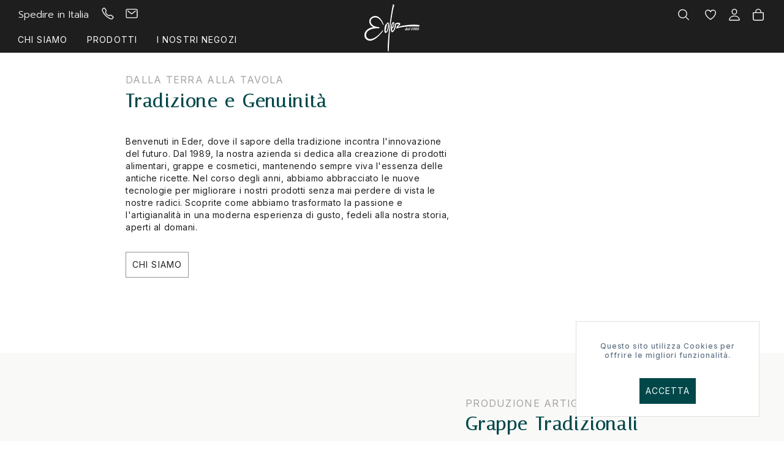

--- FILE ---
content_type: text/html; charset=UTF-8
request_url: https://www.edershop.com/it/?sez=70&sub=0&id=1025
body_size: 8392
content:
<!DOCTYPE html>
<html class="no-js" lang="it" itemscope="itemscope" itemtype="http://schema.org/WebPage">
<head>
<meta charset="utf-8"><script>window.dataLayer = window.dataLayer || [];</script><script>window.dataLayer.push({"google_tag_params":{"ecomm_pagetype":"home"}});</script><!-- WbmTagManager -->
<script>
(function(w,d,s,l,i){w[l]=w[l]||[];w[l].push({'gtm.start':new Date().getTime(),event:'gtm.js'});var f=d.getElementsByTagName(s)[0],j=d.createElement(s),dl=l!='dataLayer'?'&l='+l:'';j.async=true;j.src='https://www.googletagmanager.com/gtm.js?id='+i+dl;f.parentNode.insertBefore(j,f);})(window,document,'script','dataLayer','GTM-5XZ4NXS8');
</script>
<!-- End WbmTagManager -->
<meta name="author" content="" />
<meta name="robots" content="index,follow" />
<meta name="revisit-after" content="15 giorni" />
<meta name="keywords" content="" />
<meta name="description" content="
" />
<meta property="og:type" content="website" />
<meta property="og:site_name" content="Eder Officina Naturale" />
<meta property="og:title" content="Eder Officina Naturale" />
<meta property="og:description" content="" />
<meta property="og:image" content="https://www.edershop.com/media/image/21/5d/69/logo-header.png" />
<meta name="twitter:card" content="website" />
<meta name="twitter:site" content="Eder Officina Naturale" />
<meta name="twitter:title" content="Eder Officina Naturale" />
<meta name="twitter:description" content="" />
<meta name="twitter:image" content="https://www.edershop.com/media/image/21/5d/69/logo-header.png" />
<meta itemprop="copyrightHolder" content="Eder Officina Naturale" />
<meta itemprop="copyrightYear" content="2021" />
<meta itemprop="isFamilyFriendly" content="True" />
<meta itemprop="image" content="https://www.edershop.com/media/image/21/5d/69/logo-header.png" />
<meta name="viewport" content="width=device-width, initial-scale=1.0, user-scalable=no">
<meta name="mobile-web-app-capable" content="yes">
<meta name="apple-mobile-web-app-title" content="Eder Officina Naturale">
<meta name="apple-mobile-web-app-capable" content="yes">
<meta name="apple-mobile-web-app-status-bar-style" content="default">
<link rel="alternate" hreflang="it-IT" href="https://www.edershop.com/it/index/index/sez/70/sub/0/id/1025" />
<link rel="alternate" hreflang="en-US" href="https://www.edershop.com/en/index/index/sez/70/sub/0/id/1025" />
<link rel="apple-touch-icon-precomposed" href="https://www.edershop.com/media/image/ec/d1/d8/eder-apple-touch.png">
<link rel="shortcut icon" href="https://www.edershop.com/media/unknown/d9/0c/f4/favicon.ico">
<meta name="msapplication-navbutton-color" content="#0D422F" />
<meta name="application-name" content="Eder Officina Naturale" />
<meta name="msapplication-starturl" content="https://www.edershop.com/it/" />
<meta name="msapplication-window" content="width=1024;height=768" />
<meta name="msapplication-TileImage" content="/themes/Frontend/Responsive/frontend/_public/src/img/win-tile-image.png">
<meta name="msapplication-TileColor" content="#0D422F">
<meta name="theme-color" content="#0D422F" />
<link rel="canonical" href="https://www.edershop.com/it/" />
<title itemprop="name">Eder Officina Naturale</title>
<link href="/web/cache/1737015905_b308718db330bccdd3b2b7f675b98316.css" media="all" rel="stylesheet" type="text/css" />
<link rel="preconnect" href="https://fonts.googleapis.com">
<link rel="preconnect" href="https://fonts.gstatic.com" crossorigin>
<link href="https://fonts.googleapis.com/css2?family=Inter:wght@200;300;400;500;600;700;800&family=Italiana&family=Prompt:wght@300;500;600&display=swap" rel="stylesheet">
<script>
if(document.cookie.indexOf('coeFacebookOptOut=active') != -1){
!function(f,b,e,v,n,t,s){if(f.fbq)return;n=f.fbq=function(){n.callMethod?
n.callMethod.apply(n,arguments):n.queue.push(arguments)};if(!f._fbq)f._fbq=n;
n.push=n;n.loaded=!0;n.version='2.0';n.queue=[];t=b.createElement(e);t.async=!0;
t.src=v;s=b.getElementsByTagName(e)[0];s.parentNode.insertBefore(t,s)}(window,
document,'script','//connect.facebook.net/en_US/fbevents.js');
fbq('init', '327481629370776');
fbq('track', 'PageView');
var coeCurrency = 'EUR';                                                                                                                 var coeFacebookTesting = '0';
var coeFacebookContentID = '0';
}
</script>
<noscript>
<img height="1" width="1" style="display:none" src="https://www.facebook.com/tr?id=327481629370776&ev=PageView&noscript=1"/>
<!-- WbmTagManager (noscript) -->
<iframe src="https://www.googletagmanager.com/ns.html?id=GTM-5XZ4NXS8"
        height="0" width="0" style="display:none;visibility:hidden"></iframe>
<!-- End WbmTagManager (noscript) --></noscript>
<script src="https://www.google.com/recaptcha/api.js?render=6LeHY3gpAAAAADF0sEgEDALoiuawoGPcpuO4hKAU"></script>
<style type="text/css">
.grecaptcha-badge {
display: none;
}
</style>
</head>
<body class="is--ctl-index is--act-index" >

    <div class="geolocation-modal-wrapper" style="display: none;">
        <div class="geolocation-modal">
            <div class="geolocation-modal-inner">
                
                    <div id="modal-close" class="btn close-btn is--left-icon" onClick="closeCountryModal();">
                        <ion-icon name="close-outline"></ion-icon>
                        
                    </div>
                    <div class="modal-title">Seleziona nazione</div>

                                            <div class="modal-country-identified">
                            Abbiamo identificato la tua nazione: <span class="countryName">Italia</span>
                        </div>
                        <div class="country-form">
                            <form method="post" class="country-form">
                                <input type="hidden" name="__csrf_token" value=""/>
                                <div class="select-label">Seleziona la tua nazione, se è diversa.</div>
                                <select name="country" id="country-select">
                                                                            <option value="14"  selected="selected">Italia</option>
                                                                    </select>
                                <div class="button-wrapper">
                                    <div class="btn is--primary is--center is--large" id="save-country" onClick="saveCountry();" data-url="https://www.edershop.com/it/IxoraGeolocation/saveCountry">Salva nazione</div>
                                </div>
                            </form>
                        </div>

                        <div class="country-register">
                            <p>O <a href="https://www.edershop.com/it/login" rel="nofollow">registrati qui</a> per accedere con la tua nazione di spedizione.</p>
                        </div>
                    
                
            </div>
        </div>
    </div>



<div class="page-wrap">
<noscript class="noscript-main">
<div class="alert is--warning">
<div class="alert--icon">
<i class="icon--element icon--warning"></i>
</div>
<div class="alert--content">
Per essere in grado di utilizzare Eder&#x20;Officina&#x20;Naturale in tutte le sue funzioni, ti consigliamo di attivare Javascript nel tuo browser.
</div>
</div>
</noscript>
<header class="header-main">
<div class="top-bar">
<div class="container block-group">
<div class="left-top-bar">

    



    

    <li class="country-selector-wrapper navigation--entry">
        <a href="#" class="btn country-modal-open" onClick="$('.geolocation-modal-wrapper').show();$('.entry--close-off-canvas > a').click();" alt="Spedire in Italia">
            
            <ion-icon name="globe-outline"></ion-icon>
            <span class="geolocation-label">Spedire in Italia</span>
        </a>
    </li>

<li class="navigation--entry entry--contactus" role="menuitem">
<a href="tel:+390471887512" title="Contact us" class="btn">
<ion-icon name="call-outline"></ion-icon>
</a>
<a href="mailto:info@edershop.com" title="Contact us" class="btn">
<ion-icon name="mail-outline"></ion-icon>
</a>
</li>
</div>
<div class="right-top-bar">
<li class="navigation--entry entry--search" role="menuitem" data-search="true" aria-haspopup="true">
<a class="btn entry--link entry--trigger" href="#show-hide--search" title="Visualizza / Chiudi ricerca">
<ion-icon class="search-icon" name="search-outline"></ion-icon>
<ion-icon class="close-icon" name="close-outline"></ion-icon>
<span class="search--display">Cerca</span>
</a>
<form action="/it/search" method="get" class="main-search--form">
<input type="search" name="sSearch" class="main-search--field" autocomplete="off" autocapitalize="off" placeholder="Cerca..." maxlength="30" />
<button type="submit" class="main-search--button">
<ion-icon name="search-outline"></ion-icon>
<span class="main-search--text">Cerca</span>
</button>
<div class="form--ajax-loader">&nbsp;</div>
</form>
<div class="main-search--results"></div>
</li>

    <li class="navigation--entry entry--notepad" role="menuitem">
        <a href="https://www.edershop.com/it/note" title="Lista dei desideri" class="btn">
            <ion-icon name="heart-outline"></ion-icon>
                    </a>
    </li>




    
        
            
            
               
            
                
            
            
        
    

    <li class="navigation--entry entry--account with-slt"
        role="menuitem"
        >
        
            <a href="https://www.edershop.com/it/account"
               title="Il mio account"
               class="btn entry--link account--link">
                
                <ion-icon name="person-outline"></ion-icon>
            </a>
        

                    
                <div class="account--dropdown-navigation">

                    
                        <div class="navigation--smartphone">
                            <div class="entry--close-off-canvas">
                                <a href="#close-account-menu"
                                   class="account--close-off-canvas"
                                   title="Chiudi menu">
                                    
                                    <ion-icon name="chevron-forward-outline"></ion-icon>
                                </a>
                            </div>
                        </div>
                    

                    
                            <div class="account--menu is--rounded is--personalized">
        
                            
                
                                            <span class="navigation--headline">
                            Il mio account
                        </span>
                                    

                
                <div class="account--menu-container">

                    
                        
                        <ul class="sidebar--navigation navigation--list is--level0 show--active-items">
                            
                                
                                
                                    
                                                                                    <li class="navigation--entry">
                                                <span class="navigation--signin">
                                                    <a href="https://www.edershop.com/it/account#hide-registration"
                                                       class="blocked--link btn is--primary navigation--signin-btn"
                                                       data-collapseTarget="#registration"
                                                       data-action="close">
                                                        Accedi
                                                    </a>
                                                    <span class="navigation--register">
                                                        o
                                                        <a href="https://www.edershop.com/it/account#show-registration"
                                                           class="blocked--link"
                                                           data-collapseTarget="#registration"
                                                           data-action="open">
                                                            registra
                                                        </a>
                                                    </span>
                                                </span>
                                            </li>
                                                                            

                                    
                                        <li class="navigation--entry">
                                            <a href="https://www.edershop.com/it/account" title="Elenco" class="navigation--link">
                                                Elenco
                                            </a>
                                        </li>
                                    
                                

                                
                                
                                    <li class="navigation--entry">
                                        <a href="https://www.edershop.com/it/account/profile" title="Impostazioni personali" class="navigation--link" rel="nofollow">
                                            Impostazioni personali
                                        </a>
                                    </li>
                                

                                
                                
                                                                            
                                            <li class="navigation--entry">
                                                <a href="https://www.edershop.com/it/address/index/sidebar/" title="Indirizzi" class="navigation--link" rel="nofollow">
                                                    Indirizzi
                                                </a>
                                            </li>
                                        
                                                                    

                                
                                
    
                                    <li class="navigation--entry">
                                        <a href="https://www.edershop.com/it/account/payment" title="Modalità di pagamento" class="navigation--link" rel="nofollow">
                                            Modalità di pagamento
                                        </a>
                                    </li>
                                

            <li class="navigation--entry">
            <a href="https://www.edershop.com/it/StripePaymentAccount/manageCreditCards" title="Gestisci carte di credito" class="navigation--link">
                Gestisci carte di credito
            </a>
        </li>
    

                                
                                
                                    <li class="navigation--entry">
                                        <a href="https://www.edershop.com/it/account/orders" title="Ordini" class="navigation--link" rel="nofollow">
                                            Ordini
                                        </a>
                                    </li>
                                

                                
                                
                                                                            <li class="navigation--entry">
                                            <a href="https://www.edershop.com/it/account/downloads" title="I miei download immediati" class="navigation--link" rel="nofollow">
                                                I miei download immediati
                                            </a>
                                        </li>
                                                                    

                                
                                
                                    <li class="navigation--entry">
                                        <a href="https://www.edershop.com/it/note" title="Lista dei desideri" class="navigation--link" rel="nofollow">
                                            Lista dei desideri
                                        </a>
                                    </li>
                                

                                
                                
                                                                    

                                
                                
                                                                    
                            
                        </ul>
                    
                </div>
                    
    </div>
                    
                </div>
            
            </li>




    <li class="navigation--entry entry--cart" role="menuitem">
        <a class="btn cart--link" href="https://www.edershop.com/it/checkout/cart" title="Carrello d&#039;acquisto">

            
            <ion-icon name="bag-outline"></ion-icon>

        </a>
        <div class="ajax-loader">&nbsp;</div>
    </li>



</div>
</div>
</div>
<div class="container header--navigation">
<div class="navigation--entry entry--menu-left" role="menuitem">
<a class="entry--link entry--trigger btn " href="#offcanvas--left" data-offcanvas="true" data-offCanvasSelector=".sidebar-main">
<ion-icon name="menu-outline"></ion-icon><span class="menu-label">&nbsp;Menù</span>
</a>
</div>
<nav class="navigation-main">
<div class="container" data-menu-scroller="false" data-listSelector=".navigation--list.container" data-viewPortSelector=".navigation--list-wrapper">
<div class="navigation--list-wrapper">
<ul class="navigation--list container" role="menubar" itemscope="itemscope" itemtype="http://schema.org/SiteNavigationElement">
<li class="navigation--entry" role="menuitem">
<a class="navigation--link" href="https://www.edershop.com/it/chi-siamo/" title="Chi siamo" itemprop="url">
<span itemprop="name">Chi siamo</span>
</a>
</li>
<li class="navigation--entry has--subcats" role="menuitem">
<a class="navigation--link" href="https://www.edershop.com/it/prodotti/" title="Prodotti" itemprop="url">
<span itemprop="name">Prodotti</span>
</a>
</li>
<li class="navigation--entry" role="menuitem">
<a class="navigation--link" href="https://www.edershop.com/it/i-nostri-negozi/" title="I Nostri Negozi" itemprop="url">
<span itemprop="name">I Nostri Negozi</span>
</a>
</li>
</ul>
</div>
</div>
</nav>
<div class="advanced-menu" data-advanced-menu="true" data-hoverDelay="250">
<div class="menu--container">
</div>
<div class="menu--container">
<div class="content--wrapper has--content">
<div class="main-area">
<ul class="menu--list menu--level-0 columns--3" style="width: 100%;">
<li class="menu--list-item item--level-0" style="width: 100%">
<a href="https://www.edershop.com/it/prodotti/peccati-di-gola/" class="menu--list-item-link" title="Peccati di gola">
<span class="item--icon"><img src="https://www.edershop.com/media/vector/1f/9d/ed/n-peccati-di-gola.svg" alt="Peccati di gola"/></span>
<span class="item--title">Peccati di gola</span>
</a>
</li>
<li class="menu--list-item item--level-0" style="width: 100%">
<a href="https://www.edershop.com/it/prodotti/tisane-e-infusi/" class="menu--list-item-link" title="Tisane e infusi">
<span class="item--icon"><img src="https://www.edershop.com/media/vector/55/9b/99/n-tisane-e-infusi-01.svg" alt="Tisane e infusi"/></span>
<span class="item--title">Tisane e infusi</span>
</a>
</li>
<li class="menu--list-item item--level-0" style="width: 100%">
<a href="https://www.edershop.com/it/prodotti/mieli/" class="menu--list-item-link" title="Mieli">
<span class="item--icon"><img src="https://www.edershop.com/media/vector/4f/df/52/n-mieli.svg" alt="Mieli"/></span>
<span class="item--title">Mieli</span>
</a>
</li>
<li class="menu--list-item item--level-0" style="width: 100%">
<a href="https://www.edershop.com/it/prodotti/idee-regalo/" class="menu--list-item-link" title="Idee regalo">
<span class="item--icon"><img src="https://www.edershop.com/media/vector/8b/f8/7a/n-marmellate.svg" alt="Idee regalo"/></span>
<span class="item--title">Idee regalo</span>
</a>
</li>
<li class="menu--list-item item--level-0" style="width: 100%">
<a href="https://www.edershop.com/it/prodotti/condimenti/" class="menu--list-item-link" title="Condimenti">
<span class="item--icon"><img src="https://www.edershop.com/media/vector/bd/c5/f8/n-condimenti.svg" alt="Condimenti"/></span>
<span class="item--title">Condimenti</span>
</a>
</li>
<li class="menu--list-item item--level-0" style="width: 100%">
<a href="https://www.edershop.com/it/prodotti/zuppe-risotti-e-preparati/" class="menu--list-item-link" title="Zuppe risotti e preparati">
<span class="item--icon"><img src="https://www.edershop.com/media/vector/22/29/50/n-zuppe.svg" alt="Zuppe risotti e preparati"/></span>
<span class="item--title">Zuppe risotti e preparati</span>
</a>
</li>
<li class="menu--list-item item--level-0" style="width: 100%">
<a href="https://www.edershop.com/it/prodotti/marmellate-confetture-e-composte/" class="menu--list-item-link" title="Marmellate confetture e composte">
<span class="item--icon"><img src="https://www.edershop.com/media/vector/8b/f8/7a/n-marmellate.svg" alt="Marmellate confetture e composte"/></span>
<span class="item--title">Marmellate confetture e composte</span>
</a>
</li>
<li class="menu--list-item item--level-0" style="width: 100%">
<a href="https://www.edershop.com/it/prodotti/grappe-e-liquori/" class="menu--list-item-link" title="Grappe e liquori">
<span class="item--icon"><img src="https://www.edershop.com/media/vector/db/1e/03/n-grappe-e-liquori.svg" alt="Grappe e liquori"/></span>
<span class="item--title">Grappe e liquori</span>
</a>
</li>
<li class="menu--list-item item--level-0" style="width: 100%">
<a href="https://www.edershop.com/it/prodotti/cosmetica/" class="menu--list-item-link" title="Cosmetica">
<span class="item--icon"><img src="https://www.edershop.com/media/vector/50/bf/a3/n-cosmetica.svg" alt="Cosmetica"/></span>
<span class="item--title">Cosmetica</span>
</a>
</li>
</ul>
<div class="see-all-wrapper">
<a href="https://www.edershop.com/it/prodotti/" class="button--category" title="Vai alla categoriaProdotti">
Vai alla categoria&nbsp;Prodotti
</a>
</div>
</div>
</div>
</div>
<div class="menu--container">
</div>
</div>
<div class="logo-main block-group" role="banner">
<div class="logo--shop block">
<a class="logo--link" href="https://www.edershop.com/it/" title="Eder Officina Naturale - Vai alla Pagina iniziale">
<picture>
<img class="main-logo" srcset="/themes/Frontend/Eder/frontend/_public/src/img/logos/logo-header.png" alt="Eder Officina Naturale - Vai alla Pagina iniziale" />
</picture>
<img src="/themes/Frontend/Eder/frontend/_public/src/img/logos/small-logo.png" alt="logo" class="scrolled-logo">
</a>
</div>
</div>
<div class="right-static-menu">
<ul class="right-list">
</ul>
</div>
</div>
</header>
<div class="emotion--overlay">
<i class="emotion--loading-indicator"></i>
</div>
<section class="content-main container block-group">
<div class="content-main--inner">
<aside class="sidebar-main off-canvas">
<div class="navigation--smartphone">
<ul class="navigation--list ">
<li class="navigation--entry entry--close-off-canvas">
<a href="#close-categories-menu" title="Chiudi menu" class="navigation--link">
<ion-icon name="close-outline"></ion-icon>
</a>
</li>
</ul>
<div class="mobile--switches">

    



    

    <li class="country-selector-wrapper navigation--entry">
        <a href="#" class="btn country-modal-open" onClick="$('.geolocation-modal-wrapper').show();$('.entry--close-off-canvas > a').click();" alt="Spedire in Italia">
            
            <ion-icon name="globe-outline"></ion-icon>
            <span class="geolocation-label">Spedire in Italia</span>
        </a>
    </li>

<div class="navigation--entry entry--notepad" role="menuitem">
<a href="https://www.edershop.com/it/note" title="Lista dei desideri" class="btn">
<ion-icon name="heart-outline"></ion-icon>
<span class="notepad--label">Lista dei desideri</span>
</a>
</div>
<div class="right-static-menu">
<ul class="right-list">
</ul>
</div>
</div>
</div>
<div class="sidebar--categories-wrapper" data-subcategory-nav="true" data-mainCategoryId="86" data-categoryId="86" data-fetchUrl="/it/widgets/listing/getCategory/categoryId/86">
<div class="categories--headline navigation--headline">
</div>
<div class="sidebar--categories-navigation">
<ul class="sidebar--navigation categories--navigation navigation--list is--drop-down is--level0 is--rounded" role="menu">
<li class="navigation--entry" role="menuitem">
<a class="navigation--link" href="https://www.edershop.com/it/chi-siamo/" data-categoryId="88" data-fetchUrl="/it/widgets/listing/getCategory/categoryId/88" title="Chi siamo" >
Chi siamo
</a>
</li>
<li class="navigation--entry has--sub-children" role="menuitem">
<a class="navigation--link link--go-forward" href="https://www.edershop.com/it/prodotti/" data-categoryId="89" data-fetchUrl="/it/widgets/listing/getCategory/categoryId/89" title="Prodotti" >
Prodotti
<span class="is--icon-right">
<ion-icon name="chevron-forward-outline"></ion-icon>
</span>
</a>
</li>
<li class="navigation--entry" role="menuitem">
<a class="navigation--link" href="https://www.edershop.com/it/i-nostri-negozi/" data-categoryId="103" data-fetchUrl="/it/widgets/listing/getCategory/categoryId/103" title="I Nostri Negozi" >
I Nostri Negozi
</a>
</li>
</ul>
<div class="contact-wrapper">
<div class="contact-container">
<p class="phone-container info">
<a href="tel:+39 0471 887512"><i class="aptelefon"></i><span class="phone-number">+39 0471 887512</span></a>
</p>
<p class="mail-container info">
<a href="mailto:info@edershop.com"><i class="apMail"></i><span class="email-address">info@edershop.com</span></a>
</p>
</div>
</div>
</div>
<div class="shop-sites--container is--rounded">
<div class="shop-sites--headline navigation--headline">
</div>
<ul class="shop-sites--navigation sidebar--navigation navigation--list is--drop-down is--level0" role="menu">
<li class="navigation--entry" role="menuitem">
<a class="navigation--link" href="/it/chi-siamo/" title="Chi siamo" data-categoryId="61" data-fetchUrl="/it/widgets/listing/getCustomPage/pageId/61" >
Chi siamo
</a>
</li>
<li class="navigation--entry" role="menuitem">
<a class="navigation--link" href="/it/campaign/index/emotionId/15" title="Modalità di pagamento" data-categoryId="48" data-fetchUrl="/it/widgets/listing/getCustomPage/pageId/48" >
Modalità di pagamento
</a>
</li>
<li class="navigation--entry" role="menuitem">
<a class="navigation--link" href="https://www.edershop.com/it/contattaci" title="Contattaci" data-categoryId="1" data-fetchUrl="/it/widgets/listing/getCustomPage/pageId/1" target="_self">
Contattaci
</a>
</li>
<li class="navigation--entry" role="menuitem">
<a class="navigation--link" href="/it/campaign/index/emotionId/14" title="Spedizioni e Resi" data-categoryId="47" data-fetchUrl="/it/widgets/listing/getCustomPage/pageId/47" >
Spedizioni e Resi
</a>
</li>
<li class="navigation--entry" role="menuitem">
<a class="navigation--link" href="/it/campaign/index/emotionId/16" title="Condizioni Commerciali Generali" data-categoryId="46" data-fetchUrl="/it/widgets/listing/getCustomPage/pageId/46" >
Condizioni Commerciali Generali
</a>
</li>
<li class="navigation--entry" role="menuitem">
<a class="navigation--link" href="/it/informativa-sulla-privacy" title="Informativa sulla privacy" data-categoryId="7" data-fetchUrl="/it/widgets/listing/getCustomPage/pageId/7" >
Informativa sulla privacy
</a>
</li>
<li class="navigation--entry" role="menuitem">
<a class="navigation--link" href="/it/campaign/index/emotionId/13" title="Cookie Policy" data-categoryId="49" data-fetchUrl="/it/widgets/listing/getCustomPage/pageId/49" >
Cookie Policy
</a>
</li>
<li class="navigation--entry" role="menuitem">
<a class="navigation--link" href="https://www.edershop.com/it/custom/index/sCustom/51" title="Iscriviti alla Newsletter" data-categoryId="51" data-fetchUrl="/it/widgets/listing/getCustomPage/pageId/51" >
Iscriviti alla Newsletter
</a>
</li>
</ul>
</div>
</div>
</aside>
<div class="content--wrapper">
<div class="content content--home">
<div class="content--emotions">
<div class="emotion--wrapper" data-controllerUrl="/it/widgets/emotion/index/emotionId/9/controllerName/index" data-availableDevices="0,1,2,3,4">
</div>
</div>
</div>
</div>
</div>
</section>
<footer class="footer-main">
<div class="footer--store-info">
<div class="container limited-container">
<div class="left-area opening-hours-wrapper">
<div class="opening-hours">
<div class="store-info-header">
Orari di apertura:
</div>
<div class="opening-hours-details">
<div class="opening-hours-line-title">
Lunedì - Venerdì
</div>
<div class="opening-hours-line">
08:30 - 12:30
</div>
<div class="opening-hours-line">
13:30 - 17:30
</div>
</div>
<div class="opening-hours-details">
<div class="opening-hours-line-title">
</div>
<div class="opening-hours-line">
</div>
<div class="opening-hours-line">
</div>
</div>
</div>
</div>
<div class="right-area store-location-wrapper">
<div class="store-location">
<div class="store-info-header">
Sempre a vostra disposizione
</div>
<div class="store-location-details">
<div class="location-icon">
<ion-icon name="location-outline"></ion-icon>
</div>
<div class="location-address">
<div class="location-line">Eder - San Lugano di Trodenza n.14 (BZ) - 39040</div>
<div class="location-line">Italia - P.IVA 01696260221</div>
</div>
<div class="location-phone">
<div class="location-line">TEL: <a href="tel:+390471887512">+39 0471 887512</a></div>
</div>
<div class="location-mail">
<div class="location-line">MAIL: <a href="mailto:info@edershop.com">info@edershop.com</a></div>
</div>
</div>
</div>
</div>
</div>
</div>
<div class="footer--columns block-group">
<div class="container">
<div class="footer-logo-wrapper">
<img src="/themes/Frontend/Eder/frontend/_public/src/img/logos/logo-footer.png" alt="logo" class="footer-logo">
</div>
<div class="footer--column column--about-us is--first block">
<div class="column--headline">Eder Officina Naturale</div>
<nav class="column--navigation column--content">
<ul class="navigation--list" role="menu">
<li class="navigation--entry" role="menuitem">
<a class="navigation--link" href="https://eder.ixoralab.tech/it/i-nostri-negozi/" title="I Nostri Negozi">
I Nostri Negozi
</a>
</li>
<li class="navigation--entry" role="menuitem">
<a class="navigation--link" href="/it/chi-siamo/" title="Chi siamo">
Chi siamo
</a>
</li>
<li class="navigation--entry" role="menuitem">
<a class="navigation--link" href="https://www.edershop.com/it/contattaci" title="Contattaci" target="_self">
Contattaci
</a>
</li>
</ul>
</nav>
</div>
<div class="footer--column column--menu block">
<div class="column--headline">Online shop</div>
<nav class="column--navigation column--content">
<ul class="navigation--list" role="menu">
<li class="navigation--entry" role="menuitem">
<a class="navigation--link" href="/it/campaign/index/emotionId/15" title="Modalità di pagamento">
Modalità di pagamento
</a>
</li>
<li class="navigation--entry" role="menuitem">
<a class="navigation--link" href="/it/campaign/index/emotionId/14" title="Spedizioni e Resi">
Spedizioni e Resi
</a>
</li>
<li class="navigation--entry" role="menuitem">
<a class="navigation--link" href="/it/campaign/index/emotionId/16" title="Condizioni Commerciali Generali">
Condizioni Commerciali Generali
</a>
</li>
<li class="navigation--entry" role="menuitem">
<a class="navigation--link" href="/it/informativa-sulla-privacy" title="Informativa sulla privacy">
Informativa sulla privacy
</a>
</li>
<li class="navigation--entry" role="menuitem">
<a class="navigation--link" href="/it/campaign/index/emotionId/13" title="Cookie Policy">
Cookie Policy
</a>
</li>
</ul>
</nav>
</div>
<div class="footer--column column--menu block">
<div class="column--headline">Categorie in Evidenza</div>
<nav class="column--navigation column--content">
<ul class="navigation--list" role="menu">
<li class="navigation--entry" role="menuitem">
<a class="navigation--link" href="/it/prodotti/cosmetica/" title="Cosmetica">
Cosmetica
</a>
</li>
<li class="navigation--entry" role="menuitem">
<a class="navigation--link" href="/it/prodotti/grappe-e-liquori/" title="Grappe e Liquori">
Grappe e Liquori
</a>
</li>
<li class="navigation--entry" role="menuitem">
<a class="navigation--link" href="/it/prodotti/marmellate-confetture-e-composte/" title="Marmellate, Confetture e Composte">
Marmellate, Confetture e Composte
</a>
</li>
<li class="navigation--entry" role="menuitem">
<a class="navigation--link" href="/it/prodotti/tisane-e-infusi/" title="Tisane e Infusi">
Tisane e Infusi
</a>
</li>
<li class="navigation--entry" role="menuitem">
<a class="navigation--link" href="/it/prodotti/zuppe-risotti-e-preparati/" title="Zuppe, Risotti e Preparati">
Zuppe, Risotti e Preparati
</a>
</li>
</ul>
</nav>
</div>
<div class="footer--column column--newsletter is--last block">
<div class="newsletter--headline">Newsletter</div>
<div class="newsletter--content" data-newsletter="true">
<p class="column--desc">
Iscriviti alla newsletter gratuita e assicurati di non perdere le nostre notizie ed offerte.
</p>
<div class="newsletter--form">
<a href="https://www.edershop.com/it/newsletter" class="newsletter--button btn">
<span class="button--text">Iscriviti alla newsletter</span>
</a>
</div>
</div>
</div>
</div>
</div>
<div class="footer--social">
<div class="container">
<div class="social-block">
<span class="social-label">Seguici</span>
<span class="facebook social-item"><a href="https://www.facebook.com/ederofficinanaturale.it/" rel="nofollow noopener"><i class="icon--facebook3"></i></a></span>
<span class="facebook social-item"><a href="https://www.instagram.com/eder_officina_naturale/" rel="nofollow noopener"><i class="icon--instagram"></i></a></span>
</div>
</div>
</div>
<div class="footer--bottom">
<div class="container">
<div class="footer--copyright">
<span>2025 © EDER Specialità Tipiche dal 1989 SNC di De Gasperis Nadia & C. - P.IVA 01696260221</span><br/>
<span><a href="https://ixora.team" target="_blank" rel="nofollow noopener">Powered by Ixora Team - Webmarketing</a></span>
</div>
</div>
</div>
</footer>
<div class="container--ajax-cart" data-collapse-cart="true" data-displayMode="offcanvas"></div>
</div>
<div class="page-wrap--cookie-permission is--hidden" data-cookie-permission="true" data-urlPrefix="https://www.edershop.com/it/" data-title="Cooky Policy" data-shopId="1">
<div class="cookie-permission--container cookie-mode--0">
<div class="cookie-permission--content">
Questo sito utilizza Cookies per offrire le migliori funzionalità.
</div>
<div class="cookie-permission--button">
<a href="#" class="cookie-permission--accept-button btn is--primary is--large is--center">
Accetta
</a>
</div>
</div>
</div>
<script type="text/javascript" id="footer--js-inline">
var timeNow = 1763211328;
var asyncCallbacks = [];
document.asyncReady = function (callback) {
asyncCallbacks.push(callback);
};
var controller = controller || {"vat_check_enabled":"","vat_check_required":"1","register":"https:\/\/www.edershop.com\/it\/register","checkout":"https:\/\/www.edershop.com\/it\/checkout","ajax_search":"https:\/\/www.edershop.com\/it\/ajax_search","ajax_cart":"https:\/\/www.edershop.com\/it\/checkout\/ajaxCart","ajax_validate":"https:\/\/www.edershop.com\/it\/register","ajax_add_article":"https:\/\/www.edershop.com\/it\/checkout\/addArticle","ajax_listing":"\/it\/widgets\/Listing\/ajaxListing","ajax_cart_refresh":"https:\/\/www.edershop.com\/it\/checkout\/ajaxAmount","ajax_address_selection":"https:\/\/www.edershop.com\/it\/address\/ajaxSelection","ajax_address_editor":"https:\/\/www.edershop.com\/it\/address\/ajaxEditor"};
var snippets = snippets || { "noCookiesNotice": "Abbiamo rilevato che i Cookies sono disabilitati nel tuo browser. Per essere in grado di utilizzare Eder\x20Officina\x20Naturale al meglio, ti consigliamo di attivare i Cookies nel tuo browser." };
var themeConfig = themeConfig || {"offcanvasOverlayPage":true};
var lastSeenProductsConfig = lastSeenProductsConfig || {"baseUrl":"\/it","shopId":1,"noPicture":"\/themes\/Frontend\/Responsive\/frontend\/_public\/src\/img\/no-picture.jpg","productLimit":"5","currentArticle":""};
var csrfConfig = csrfConfig || {"generateUrl":"\/it\/csrftoken","basePath":"","shopId":1};
var statisticDevices = [
{ device: 'mobile', enter: 0, exit: 767 },
{ device: 'tablet', enter: 768, exit: 1259 },
{ device: 'desktop', enter: 1260, exit: 5160 }
];
var cookieRemoval = cookieRemoval || 0;
var wishlistCheckUrl = 'https://www.edershop.com/it/widgets/IxoraWishlistIcon/checkArticles';
var wishlistActiveClass = 'heart';
</script>
<script type="text/javascript">
var datePickerGlobalConfig = datePickerGlobalConfig || {
locale: {
weekdays: {
shorthand: ['Dom', 'Lun', 'Mar', 'Mer', 'Gio', 'Ven', 'Sab'],
longhand: ['Domenica', 'Lunedì', 'Martedì', 'Mercoledì', 'Giovedì', 'Venerdì', 'Sabato']
},
months: {
shorthand: ['Gen', 'Feb', 'Mar', 'Apr', 'Mag', 'Giu', 'Lug', 'Ago', 'Set', 'Ott', 'Nov', 'Dic'],
longhand: ['Gennaio', 'Febbraio', 'Marzo', 'Aprile', 'Maggio', 'Giugno', 'Luglio', 'Agosto', 'Settembre', 'Ottobre', 'Novembre', 'Dicembre']
},
firstDayOfWeek: 1,
weekAbbreviation: 'KW',
rangeSeparator: 'fino a ',
scrollTitle: 'Scorrere per cambiare',
toggleTitle: 'Cliccare per aprire',
daysInMonth: [31, 28, 31, 30, 31, 30, 31, 31, 30, 31, 30, 31]
},
dateFormat: 'Y-m-d',
timeFormat: 'H:i:S',
altFormat: 'j. F Y',
altTimeFormat: '- H:i'
};
</script>
<script type="module" src="https://unpkg.com/ionicons@7.1.0/dist/ionicons/ionicons.esm.js"></script>
<script nomodule src="https://unpkg.com/ionicons@7.1.0/dist/ionicons/ionicons.js"></script>
<script type="text/javascript">
if (typeof document.asyncReady === 'function') {
// Shopware >= 5.3, hence wait for async JavaScript first
document.stripeJQueryReady = function(callback) {
document.asyncReady(function() {
$(document).ready(callback);
});
};
} else {
// Shopware < 5.3, hence just wait for jQuery to be ready
document.stripeJQueryReady = function(callback) {
$(document).ready(callback);
};
}
</script>
<iframe id="refresh-statistics" width="0" height="0" style="display:none;"></iframe>
<script type="text/javascript">
(function(window, document) {
var cok = document.cookie.match(/session-1=([^;])+/g),
sid = (cok && cok[0]) ? cok[0] : null,
par = document.location.search.match(/sPartner=([^&])+/g),
pid = (par && par[0]) ? par[0].substring(9) : null,
cur = document.location.protocol + '//' + document.location.host,
ref = document.referrer.indexOf(cur) === -1 ? document.referrer : null,
url = "/it/widgets/index/refreshStatistic",
pth = document.location.pathname.replace("https://www.edershop.com/it/", "/");
url += url.indexOf('?') === -1 ? '?' : '&';
url += 'requestPage=' + encodeURI(pth);
url += '&requestController=' + encodeURI("index");
if(sid) { url += '&' + sid; }
if(pid) { url += '&partner=' + pid; }
if(ref) { url += '&referer=' + encodeURI(ref); }
if (document.cookie.indexOf('x-ua-device') === -1) {
var i = 0,
device = 'desktop',
width = window.innerWidth,
breakpoints = window.statisticDevices;
if (typeof width !== 'number') {
width = (document.documentElement.clientWidth !== 0) ? document.documentElement.clientWidth : document.body.clientWidth;
}
for (; i < breakpoints.length; i++) {
if (width >= ~~(breakpoints[i].enter) && width <= ~~(breakpoints[i].exit)) {
device = breakpoints[i].device;
}
}
document.cookie = 'x-ua-device=' + device + '; path=/';
}
document
.getElementById('refresh-statistics')
.src = url;
})(window, document);
</script>
<script async src="/web/cache/1737015905_b308718db330bccdd3b2b7f675b98316.js" id="main-script"></script>
<script type="text/javascript">
(function () {
// Check for any JavaScript that is being loaded asynchronously, but neither rely on the availability of
// the 'document.asyncReady' function nor the '$theme.asyncJavascriptLoading' Smarty variable. The reason
// for this is that 'document.asyncReady' is always defined, even if '$theme.asyncJavascriptLoading' is
// falsey. Hence the only way to reliably detect async scrips is by checking the respective DOM element for
// the 'async' attribute.
var mainScriptElement = document.getElementById('main-script');
var isAsyncJavascriptLoadingEnabled = mainScriptElement && mainScriptElement.hasAttribute('async');
if (!isAsyncJavascriptLoadingEnabled && typeof document.asyncReady === 'function' && asyncCallbacks) {
// Async loading is disabled, hence we manually call all queued async  callbacks, because Shopware just
// ignores them in this case
for (var i = 0; i < asyncCallbacks.length; i++) {
if (typeof asyncCallbacks[i] === 'function') {
asyncCallbacks[i].call(document);
}
}
}
})();
</script>
<script type="text/javascript">
/**
* Wrap the replacement code into a function to call it from the outside to replace the method when necessary
*/
var replaceAsyncReady = window.replaceAsyncReady = function() {
document.asyncReady = function (callback) {
if (typeof callback === 'function') {
window.setTimeout(callback.apply(document), 0);
}
};
};
document.getElementById('main-script').addEventListener('load', function() {
if (!asyncCallbacks) {
return false;
}
for (var i = 0; i < asyncCallbacks.length; i++) {
if (typeof asyncCallbacks[i] === 'function') {
asyncCallbacks[i].call(document);
}
}
replaceAsyncReady();
});
</script>
</body>
</html>

--- FILE ---
content_type: text/html; charset=utf-8
request_url: https://www.google.com/recaptcha/api2/anchor?ar=1&k=6LeHY3gpAAAAADF0sEgEDALoiuawoGPcpuO4hKAU&co=aHR0cHM6Ly93d3cuZWRlcnNob3AuY29tOjQ0Mw..&hl=en&v=TkacYOdEJbdB_JjX802TMer9&size=invisible&anchor-ms=20000&execute-ms=15000&cb=9cj3x3j2rj8f
body_size: 45093
content:
<!DOCTYPE HTML><html dir="ltr" lang="en"><head><meta http-equiv="Content-Type" content="text/html; charset=UTF-8">
<meta http-equiv="X-UA-Compatible" content="IE=edge">
<title>reCAPTCHA</title>
<style type="text/css">
/* cyrillic-ext */
@font-face {
  font-family: 'Roboto';
  font-style: normal;
  font-weight: 400;
  src: url(//fonts.gstatic.com/s/roboto/v18/KFOmCnqEu92Fr1Mu72xKKTU1Kvnz.woff2) format('woff2');
  unicode-range: U+0460-052F, U+1C80-1C8A, U+20B4, U+2DE0-2DFF, U+A640-A69F, U+FE2E-FE2F;
}
/* cyrillic */
@font-face {
  font-family: 'Roboto';
  font-style: normal;
  font-weight: 400;
  src: url(//fonts.gstatic.com/s/roboto/v18/KFOmCnqEu92Fr1Mu5mxKKTU1Kvnz.woff2) format('woff2');
  unicode-range: U+0301, U+0400-045F, U+0490-0491, U+04B0-04B1, U+2116;
}
/* greek-ext */
@font-face {
  font-family: 'Roboto';
  font-style: normal;
  font-weight: 400;
  src: url(//fonts.gstatic.com/s/roboto/v18/KFOmCnqEu92Fr1Mu7mxKKTU1Kvnz.woff2) format('woff2');
  unicode-range: U+1F00-1FFF;
}
/* greek */
@font-face {
  font-family: 'Roboto';
  font-style: normal;
  font-weight: 400;
  src: url(//fonts.gstatic.com/s/roboto/v18/KFOmCnqEu92Fr1Mu4WxKKTU1Kvnz.woff2) format('woff2');
  unicode-range: U+0370-0377, U+037A-037F, U+0384-038A, U+038C, U+038E-03A1, U+03A3-03FF;
}
/* vietnamese */
@font-face {
  font-family: 'Roboto';
  font-style: normal;
  font-weight: 400;
  src: url(//fonts.gstatic.com/s/roboto/v18/KFOmCnqEu92Fr1Mu7WxKKTU1Kvnz.woff2) format('woff2');
  unicode-range: U+0102-0103, U+0110-0111, U+0128-0129, U+0168-0169, U+01A0-01A1, U+01AF-01B0, U+0300-0301, U+0303-0304, U+0308-0309, U+0323, U+0329, U+1EA0-1EF9, U+20AB;
}
/* latin-ext */
@font-face {
  font-family: 'Roboto';
  font-style: normal;
  font-weight: 400;
  src: url(//fonts.gstatic.com/s/roboto/v18/KFOmCnqEu92Fr1Mu7GxKKTU1Kvnz.woff2) format('woff2');
  unicode-range: U+0100-02BA, U+02BD-02C5, U+02C7-02CC, U+02CE-02D7, U+02DD-02FF, U+0304, U+0308, U+0329, U+1D00-1DBF, U+1E00-1E9F, U+1EF2-1EFF, U+2020, U+20A0-20AB, U+20AD-20C0, U+2113, U+2C60-2C7F, U+A720-A7FF;
}
/* latin */
@font-face {
  font-family: 'Roboto';
  font-style: normal;
  font-weight: 400;
  src: url(//fonts.gstatic.com/s/roboto/v18/KFOmCnqEu92Fr1Mu4mxKKTU1Kg.woff2) format('woff2');
  unicode-range: U+0000-00FF, U+0131, U+0152-0153, U+02BB-02BC, U+02C6, U+02DA, U+02DC, U+0304, U+0308, U+0329, U+2000-206F, U+20AC, U+2122, U+2191, U+2193, U+2212, U+2215, U+FEFF, U+FFFD;
}
/* cyrillic-ext */
@font-face {
  font-family: 'Roboto';
  font-style: normal;
  font-weight: 500;
  src: url(//fonts.gstatic.com/s/roboto/v18/KFOlCnqEu92Fr1MmEU9fCRc4AMP6lbBP.woff2) format('woff2');
  unicode-range: U+0460-052F, U+1C80-1C8A, U+20B4, U+2DE0-2DFF, U+A640-A69F, U+FE2E-FE2F;
}
/* cyrillic */
@font-face {
  font-family: 'Roboto';
  font-style: normal;
  font-weight: 500;
  src: url(//fonts.gstatic.com/s/roboto/v18/KFOlCnqEu92Fr1MmEU9fABc4AMP6lbBP.woff2) format('woff2');
  unicode-range: U+0301, U+0400-045F, U+0490-0491, U+04B0-04B1, U+2116;
}
/* greek-ext */
@font-face {
  font-family: 'Roboto';
  font-style: normal;
  font-weight: 500;
  src: url(//fonts.gstatic.com/s/roboto/v18/KFOlCnqEu92Fr1MmEU9fCBc4AMP6lbBP.woff2) format('woff2');
  unicode-range: U+1F00-1FFF;
}
/* greek */
@font-face {
  font-family: 'Roboto';
  font-style: normal;
  font-weight: 500;
  src: url(//fonts.gstatic.com/s/roboto/v18/KFOlCnqEu92Fr1MmEU9fBxc4AMP6lbBP.woff2) format('woff2');
  unicode-range: U+0370-0377, U+037A-037F, U+0384-038A, U+038C, U+038E-03A1, U+03A3-03FF;
}
/* vietnamese */
@font-face {
  font-family: 'Roboto';
  font-style: normal;
  font-weight: 500;
  src: url(//fonts.gstatic.com/s/roboto/v18/KFOlCnqEu92Fr1MmEU9fCxc4AMP6lbBP.woff2) format('woff2');
  unicode-range: U+0102-0103, U+0110-0111, U+0128-0129, U+0168-0169, U+01A0-01A1, U+01AF-01B0, U+0300-0301, U+0303-0304, U+0308-0309, U+0323, U+0329, U+1EA0-1EF9, U+20AB;
}
/* latin-ext */
@font-face {
  font-family: 'Roboto';
  font-style: normal;
  font-weight: 500;
  src: url(//fonts.gstatic.com/s/roboto/v18/KFOlCnqEu92Fr1MmEU9fChc4AMP6lbBP.woff2) format('woff2');
  unicode-range: U+0100-02BA, U+02BD-02C5, U+02C7-02CC, U+02CE-02D7, U+02DD-02FF, U+0304, U+0308, U+0329, U+1D00-1DBF, U+1E00-1E9F, U+1EF2-1EFF, U+2020, U+20A0-20AB, U+20AD-20C0, U+2113, U+2C60-2C7F, U+A720-A7FF;
}
/* latin */
@font-face {
  font-family: 'Roboto';
  font-style: normal;
  font-weight: 500;
  src: url(//fonts.gstatic.com/s/roboto/v18/KFOlCnqEu92Fr1MmEU9fBBc4AMP6lQ.woff2) format('woff2');
  unicode-range: U+0000-00FF, U+0131, U+0152-0153, U+02BB-02BC, U+02C6, U+02DA, U+02DC, U+0304, U+0308, U+0329, U+2000-206F, U+20AC, U+2122, U+2191, U+2193, U+2212, U+2215, U+FEFF, U+FFFD;
}
/* cyrillic-ext */
@font-face {
  font-family: 'Roboto';
  font-style: normal;
  font-weight: 900;
  src: url(//fonts.gstatic.com/s/roboto/v18/KFOlCnqEu92Fr1MmYUtfCRc4AMP6lbBP.woff2) format('woff2');
  unicode-range: U+0460-052F, U+1C80-1C8A, U+20B4, U+2DE0-2DFF, U+A640-A69F, U+FE2E-FE2F;
}
/* cyrillic */
@font-face {
  font-family: 'Roboto';
  font-style: normal;
  font-weight: 900;
  src: url(//fonts.gstatic.com/s/roboto/v18/KFOlCnqEu92Fr1MmYUtfABc4AMP6lbBP.woff2) format('woff2');
  unicode-range: U+0301, U+0400-045F, U+0490-0491, U+04B0-04B1, U+2116;
}
/* greek-ext */
@font-face {
  font-family: 'Roboto';
  font-style: normal;
  font-weight: 900;
  src: url(//fonts.gstatic.com/s/roboto/v18/KFOlCnqEu92Fr1MmYUtfCBc4AMP6lbBP.woff2) format('woff2');
  unicode-range: U+1F00-1FFF;
}
/* greek */
@font-face {
  font-family: 'Roboto';
  font-style: normal;
  font-weight: 900;
  src: url(//fonts.gstatic.com/s/roboto/v18/KFOlCnqEu92Fr1MmYUtfBxc4AMP6lbBP.woff2) format('woff2');
  unicode-range: U+0370-0377, U+037A-037F, U+0384-038A, U+038C, U+038E-03A1, U+03A3-03FF;
}
/* vietnamese */
@font-face {
  font-family: 'Roboto';
  font-style: normal;
  font-weight: 900;
  src: url(//fonts.gstatic.com/s/roboto/v18/KFOlCnqEu92Fr1MmYUtfCxc4AMP6lbBP.woff2) format('woff2');
  unicode-range: U+0102-0103, U+0110-0111, U+0128-0129, U+0168-0169, U+01A0-01A1, U+01AF-01B0, U+0300-0301, U+0303-0304, U+0308-0309, U+0323, U+0329, U+1EA0-1EF9, U+20AB;
}
/* latin-ext */
@font-face {
  font-family: 'Roboto';
  font-style: normal;
  font-weight: 900;
  src: url(//fonts.gstatic.com/s/roboto/v18/KFOlCnqEu92Fr1MmYUtfChc4AMP6lbBP.woff2) format('woff2');
  unicode-range: U+0100-02BA, U+02BD-02C5, U+02C7-02CC, U+02CE-02D7, U+02DD-02FF, U+0304, U+0308, U+0329, U+1D00-1DBF, U+1E00-1E9F, U+1EF2-1EFF, U+2020, U+20A0-20AB, U+20AD-20C0, U+2113, U+2C60-2C7F, U+A720-A7FF;
}
/* latin */
@font-face {
  font-family: 'Roboto';
  font-style: normal;
  font-weight: 900;
  src: url(//fonts.gstatic.com/s/roboto/v18/KFOlCnqEu92Fr1MmYUtfBBc4AMP6lQ.woff2) format('woff2');
  unicode-range: U+0000-00FF, U+0131, U+0152-0153, U+02BB-02BC, U+02C6, U+02DA, U+02DC, U+0304, U+0308, U+0329, U+2000-206F, U+20AC, U+2122, U+2191, U+2193, U+2212, U+2215, U+FEFF, U+FFFD;
}

</style>
<link rel="stylesheet" type="text/css" href="https://www.gstatic.com/recaptcha/releases/TkacYOdEJbdB_JjX802TMer9/styles__ltr.css">
<script nonce="_q8YMMT2T_cI_hThEI65Yw" type="text/javascript">window['__recaptcha_api'] = 'https://www.google.com/recaptcha/api2/';</script>
<script type="text/javascript" src="https://www.gstatic.com/recaptcha/releases/TkacYOdEJbdB_JjX802TMer9/recaptcha__en.js" nonce="_q8YMMT2T_cI_hThEI65Yw">
      
    </script></head>
<body><div id="rc-anchor-alert" class="rc-anchor-alert"></div>
<input type="hidden" id="recaptcha-token" value="[base64]">
<script type="text/javascript" nonce="_q8YMMT2T_cI_hThEI65Yw">
      recaptcha.anchor.Main.init("[\x22ainput\x22,[\x22bgdata\x22,\x22\x22,\[base64]/[base64]/[base64]/[base64]/[base64]/[base64]/[base64]/Mzk3OjU0KSksNTQpLFUuaiksVS5vKS5wdXNoKFtlbSxuLFY/[base64]/[base64]/[base64]/[base64]\x22,\[base64]\x22,\x22aDzDhRIUw7h8w77DocKwAcOAUAcpw7zCo11ww7HDrsOQwozCrlgrfQPCtsKUw5ZuAkxWMcK+FB9jw7hhwpwpY1PDusOzO8Opwrh9w45wwqc1w7dgwownw5bCrUnCnF4gAMOAJxkoacO/K8O+AQTCtS4BI21FNSA1F8K+wptqw48KwqTDpsOhL8KtDMOsw4rCjcOtbETDqMKrw7vDhCQkwp5mw5nCn8KgPMKNDsOEPwdkwrVgbMONDn8UwrLDqRLDuHJ5wrpaCCDDmsKjK3VvCR3Dg8OGwrk1L8KGw7LClsOLw4zDvR0bVl/CuMK8wrLDomQ/woPDmsOTwoQnwoHDiMKhwrbCp8KyVT4QwqzChlHDnUAiwqvCvcKzwpY/C8KZw5dcHMKqwrMMPMKvwqDCpcKJTMOkFcKOw7PCnUrDmcKdw6onVsOBKsK/T8Oow6nCrcO0PcOyYwDDsCQsw5hPw6LDqMOKO8O4EMOpOMOKH1YGRQPCkwjCm8KVPgpew6cMw7PDlUN3HxLCvjxmZsOLCcOBw4nDqsOzwpPCtATCrU7Dil9/w73CtifCiMOywp3DkjnDtcKlwpdkw6lvw607w6oqOS3CiAfDtXM9w4HCixBMG8OMwoMUwo5pNcKVw7zCnMO2MMKtwrjDiTnCijTCoSjDhsKzEzs+wql6fWIOwpzDrGoROi/[base64]/WAjCicKnwoIZwop3wqrCv8KYw5rDik1JazBXw7JFG0sVRCPDhsKKwqt4dVNWc3Qxwr3CnEbDqXzDlj/CjD/Do8KPUCoFw6/[base64]/cx5+w5XDp8KswrnDjSvDkErDj3/Cg8O9wpBWw6o0w4jDsTrCqx46wpkHRjXDqsKeHQXDnsKAby3CtcOoDcK7UwjCrcKdw53CmgoiNcOQwpLCuTA3w5pCw7jDjw0IwpoISz9Ye8Okwo93w5s/w7sbMVhNw4s2woVkaFAuIMOIw67CgT5lw4ZdcgkSdCvCuMKsw7EISMOdL8OGIMORI8OhwqjCgToLw7XCv8KXcMK/w7FNTsOTYBt0LHxXw7U1wowHI8ODBQXCqEYIOcOHwqLDlsKDw4EiARzChsOIYk9QA8KZwqrDrMKfw6bDnMOgwq3DhcOAw6fCtXt1ScKRwrMxPwwNw7jDkiLDmcOFw5vDlsK4RsOGwozCg8K6wqfCvRFnwp8DasOQwrVawrJNw4TDnMO+DA/CpVDCggx4woIKQMKUwovCv8K1JsK8wo7Co8KOw7USG3DDpcOhwrDCtsO/PH7DvnMuwo7DhhN/w5PCpmnDpUFBfAF7UcORIWlFW0LCvG/CjMO7w6rCpcO/E2nCv1LCpFceeTDCtMO+w5x3w7d3wppZwqBQbjDCt1TDu8O2YsO5JsKbejgKwrnCrlsYw6vCkljCmMOFd8Oeay/CnsO/wpvDtMK0w7gkw6PCqMO0wp/CmHxFwrZeCljDpsK/w7HCm8KbXiIAFAESwps2SMK1wqF6A8OowrLDgsOcwrLDqsK8w7Nxw5zDgMO+w7pfwr12wp7CrSUob8KNSGNAwrzDqMOgwqB5w69/w4LDjxUiYMKHOcOyPWYgJUxYD1sEcDrChCLDuyfCgcKEwpU+wrfDrsOTZigDeS11wodTCcOHwpXDhsORwpRSLMKrw5ggXMOKwq49WMOWFFHCqcKdWD/CssOYFE8IBsOtw4JGTAlRF3TCv8O6YH1XJDDCshIFwobChlZ3wqHCg0bDoiVww5/CkMOVJBvClcOEU8KDw7JQYcO4wqVWw6JFwpPCqsOywqYIWibDssOALnU7woXCliZkN8OjTR/CkW0aP3/DlMKPeELCjMOBw5wOwrTCoMKaGcOgeD7DvsO3KHdvGgQFG8OobH5Nw7RQAMOIw5LConpCdkDCnQnCnBQgEcKEw7hPZWY8Qz/DlsKTw5wQBsKsWMK+T15Tw65wwonCmjzCgsKFw4LCncK7w6TDmjoxw7DCqEEWwo7DrsO4RsOSwonCtcKtf1TDjcKiT8KzdMKAw5N6BcOqQ2jDlMKsNxbDqsO4wpTDuMOWAcKmw5bDkFHCmsOaTcKowrotXTzDmMOAa8O8wqlhwpZLw4AfKcKfbUJdwpIrw4sFE8K9w5/Dh2sFeMKseShHwrvDksOHwpsvw4c6w6EDwqvDq8KmEcODEsO/[base64]/w7fCmsKqS8Opw4fDpcKmwpHDjwMGG8O3wo/Dv8OAw4AiFWUmbsOWwp7DixtywrROw73DtGt+wqLDhmnCtcKlw7/CjMO4wpzCksKLdsONIcO0BMOBw7hLwoxuw7VRw5bCscOawpgiW8O1W1PCuXnClCHDusOAwrzCgWbDo8KnfT8tXyvCsRnDtMOePcK/T3PCs8KFP1EGAcOIKgbDt8KvCsOdw7pjQGMdw57DlsKuwqHDjAoxwoHDisKOO8KmLsOrXyLCpjdEWwLDpknCthnDuH0WwrxFNMODwo5SC8KTZsOtWsKjw6ZgBW7Dv8Kkw74LZ8KAwo0fwojCuDwuwoTDozEfXVhZCF/CrsK5w7cgwpHDiMOMw7BRw4jDsVQBw7Iib8OyTcOeaMKAwpDCtcOCJBTCllsxwqQxwqgwwqIewoNzJcOFw43ChGJxGMOhJz/Dg8KCKCDDsWNYJGvCqyzDimbDo8KQwp9Sw7BrKBXDlmoTw7/[base64]/Dj8OIwrDCsSvDlsK+wpM/w6zDrlrDt1IeNTAuNCvCgsKkwppYWsOdwrgNw7MSwqxYLMKyw7fCgMK0XhB9fsO9wq5lwo/ClhxRIcOgZWHCg8OibMKtZ8ODw6VPw5URbcObPMKKKsOLw4fCl8Kgw4nChMOZOD/CkcOwwrcLw6jDrVF5wpV8w6TDozIMwr3CmHw9wqDCrcKLKygnAcO/w4pEJQzDjXzDtMK8wpUmwrzCk0DDqcKxw5oweRwpwpQHwrvCnsKNRMO7wqjDhMKCwqwhw6LCicKHwq4YdMKwwrwEw4LCjg8nTBwEw7/DoWUBw57CjsKgIsOnwrFdLcO2QcK9wpolwrLDi8OEwobCmh3Cml7Dk3fCgSXCocKYZEjCrcKZw6hFVAzDn27CpzvDvTfDsV4cwoLDqMOiPVIuw5I4w5nDkcKQwo4pNcO+c8OYw6RFwolWZ8OnwrzCnMO4woNhWsOJUQ/CuTDDlcOFXFPCkwJOAMOSwqEdw5TCg8K5NS3CugEFEcKgE8KQEC4Xw7gKPsOcJsOLT8KIwqpPwro1ZMOqw4kLBjdtwodZZcKGwqNkw4BDw67CsUZCD8Ogw54Yw6svw6/Dt8OswpzCicOLY8K1dzcRw4lrQMOSwoLCrVfClsKjwqHDusKcJC/Cm0LChsKNGcOOC1FCdxwXw5HDnsOqw7wBwr93w7hXwo1aI0YCHWgPwpDCpmpGA8Oswo/CvMKAVw7DhcKBXUALwphnJ8KKwpbDocKkwr9nHT1Mwpd/TcOqUCXDmMOCwpQnw57Cj8OpO8KHT8O5LcOkXcKtwrjDs8Kmw7zDqA7CiMOxY8OxwqU+OHnDkgDCr8OAwrfCusK9woDDllXCv8OAw7wiYsK5PMKeT3xMw6tMwoVGQF4vG8OmbxLDkQjChMKrZg3CszHDuSAuTsOsw7/[base64]/DkMOLw6DDhHgQdMKdC8OCwokNJ1I7woEYwoLDpsKDwp40VyvCoxfDrMKHw5wowrdSwqHCiXpYHMKuRyhjwoHDoQ/[base64]/CjEENwoV0LMKWVMKzw6zDhHvDl8KIwqTCg8KdwrNtfMOkwpTCrhsYw4jDi8OFXhLCmhofED7DgwHDlMOcw7NlLyDClXHDtsObwqlFwoHDiV7DoCMBwrXChSHCgcOsGF07O3jCnjvDucO3wrjCsMKAanjCt0TCnsOmU8Oow6LCnx9/w4ATPsKQbAhraMO7w6Y/wqPDoUpYdMKlDxUGwoHDicO/wp3Dk8Kyw4TChsKmw4J1T8K0w4ljwqTCq8KJGWEEw5DDmMKWwpTCpMK5Q8Kkw6sNDVdnw5kMwqtePXVlw4g5RcKjwp8TTj/[base64]/[base64]/[base64]/[base64]/Csk5bTsO6TV/[base64]/DkAjCnkjDmcKnwop3w4kbbMKuesOeRMKTw7ZjHjXDkMKtwpZ5bcOWYjXDqMKYwqfDhsOocwzClgcESMKHw6jCmQ3CsUzDnGTCkcKCM8K/w5Z4IcOGKA0bEMOaw7XDsMKNwrVmTCPDncOtw7XCtm/DgQfCkVIbJcOYacO/wonCpMOmwrvDsyHDmMKlRsKoIG3DocK8wqlbQXjDpCDDgMKrTDN6w4FVw6x3w4xJw6/Cp8OsIMOow7fDt8OsVhExwowlw7kCZsOUBGh6wr5PwqfDv8O2IzV+L8KQwqrCrcOfwobCuDwfMMOaM8KJbiscXjjCgHwSwq7DrcOpwoHDn8KEw4DDhsOpwog5wprCsR8Cwql/D0NjGsKpw5vDlH/Co13CrXJEw7bDlMKMUmTCiHl8MUjDq0TCvW9dwp41w4DCnsKTw5PDkg7Dg8Kuw43DrMOVw4ZMKMOfDMO5Fg5BNnI3GcK4w4lewpl/woYKw70/w7Jvw7Eqw7PDtcOXAC5QwoxVeELDlsKgAcKQw5XClsKhM8OHGiTDjhHCqcKlSyLCvcKjw6jCt8OHScOnWMOPMsKgYxLDnMKmajRowrZRDcKXw7NZwqXCrMKADjwAwroia8KNX8KXOxDDtGjDpMKPJcOTUMO1ccKhTX1/wrQpwp8Dw4dbfcO8w4bCtkXDusO+w53ClsOgw6PCrcKCw7fClMKnw6rDoDkyV1NuVcKuwrY2QXjCjxDDpDDDmcK9P8Kgw60OVsKDLMKzeMK+bzpoCsOxNncrFDzCk3jDvGNGcMORwrXDsMKtw646GS/DhmY1w7PDg0jCuARwwqPDmMKFIinDgE3CtsO6A0XDq1vClMOHC8OXRsKQw5PDh8KQwoovw4rCpsOSfgrCujDDh0XCv0tAw5vDt11XY3MQAcOuZ8K3w6vCpsKrBsOMwrMzNcKlwoHDj8OVwpTCmMOnw4PCjQ/CqTzCjWNdFWnDmQnCug/Ch8O1MsKNfkwndUjCmsOLblLDqcO/[base64]/CkxBzw5nDncOkw4vDuXZaOGsxw53CsU7ChHMJPCh5RMKhwqoSXsOAw4TDtFg7LsOfw6jCnsOmN8O5P8Olwr5AZ8OQCzMOaMO3wqbDmsOUwoc4woYrQS3CsDbCu8Kew5jDrsO/LwRgcXkjSUvDhFDCtTHDnAJdwovCklTCqwrCnMKUw7dDwptEE2NaIsOywqPDlTMgwpzCpQhiwpDCs3Urw7Akw7x3w5wuwrLDucOBDcOCwrEFfmxDwpXDmWDCg8KPVTBrw4/CuwoVNsKtBz0VNBVJMMO4wqDDgMKYfMKKwrXDuwXDj0bCmHU2w4HDoX/[base64]/[base64]/Cl8KkwrUjw703CMOQwolxw7nDtSjCmsKDaMKNw4nChsKrV8KGw43CpsOMb8OVa8K7w6fDn8Oew4AFw5cNw5rDnXA7w4/CtTvDrcKJwp5Nw4jCoMOmSXfDpsONRw7Cg1vCi8KLGg/ClMOswpHDknYwwpBbw6NcYsKRHwhTaHdHw691wrbCqw4tT8OcTcKldMOyw73Cg8OWH1vDmMO1b8OkFsK2wr0Jw75zwqjCsMOKw7FTwojDl8KRwqdxwpvDrVHCoAwAwpsEw5VZw6/CkhdZRMKMw7jDtMOqWgwDX8KGw7p5w5/CtEoywqfCicOqw6DCisOqwo/CpMKoNcK+wqxawqgkwqBew6vCuz4Jwp3Cr13CrX3DpgUKcsKHwrIew5gBUcKfwr/DlsKXDCvCsgBzVAbCksKGA8OiwrXCij7DkmxJc8O6w5Y+w7gQB3ccw5LCmMK4WcOyasKqwoxLwr/[base64]/XTjCtULDi8O7TSgTNkJ/[base64]/CmGwxZsOGwoHDo8Kvw6xWZnRUdm3CnsKIw6MkesOEBRfDjsKIbgbCjcONw7leZMKsMcKJJMKnDsKRwoJBwq/Cpi4PwqUFw5fDhRBYwojDtHlZwobDqH5cJsOWwqtmw5HCjEzCumMTwqPClcOHw5zCncKew5BfB39eZV7ChDp8e8KeMlfDqMKTfylcf8OjwoAMCSg/aMOpwprDsB/[base64]/wqhpOULCuW3DhcK4E8KPwo7DjHM+MMKdwrLDrMKyCDAlwpTCtsO1Q8ONwpnDrw/[base64]/wosXwqczw7gDecOTNsKOw63DmsK5Oi9xw5bDrMKvw54/acKgw4/CkwHCmsO+w4YKw5DDhMKDwq7CncKMw4LDh8KTw6d5w43CtcODYmR4YcKCwqHDhMOAw7wnAQsYwot4QEPCnGrDjsOGw43CocKHVcKgai/DnW8Lwroew61Cwq/DnDrDjsORJS/Dq2zDlsKww7XDgjDDggHChsOKwrpiHA/CsksYwrVHw5dcw7taDMO5SwB8w5PCqcKiw5rCuQnCogfCjmfCpEbCkUN6RcOmK11qBcKkwq7Ciw9iw6nDtRTDg8OUdcKdCgbDjsKUw6PCkR3DpSBkw4zDjAsjZ2lrw7xOOMOtC8K/[base64]/[base64]/DscOEwqzDmMKjOi1IwqvDucOrwpXCinvCgzN8wpp9V8OPT8OOwoPCncKXw6fCkADCicK9VMK6IMOVwrjDnl4ZX05aAcKrc8KGG8KcwqTCjMOIw7w9w6Bpw53CmAgbwrfCs0TDjGPCs0HCvDgAw5zDmsOIEcOAwoFzSzMmw5/CosOhNV/Cs3VWw4kyw4xgP8K1ehElRcOsHFnDpCJ6wpgLwoXDi8ONU8K+ZcOhwo9SwqjCpsKnQ8O1WsKybsK2Lx0PwrTCmsKoBS7CvkfDk8KnWG8NbBdAAhnDn8O6OcOdw7l1EcK+w5t/GHvCpxXCo2zCo0jCssO0WUbDl8OsJMKrw48ORMKoLDPCt8KZNzobd8KuJ2pAw49qfsK8WSrDmMOew7LChTtJa8KTRx15w70ww5vCkMKFL8KiUMKIw78ewrnDpsKjw4nDg38zIcO+woV+wp/DoQIxwpzDuGHChMKdwpxnwqHChFDCrBlpw5kpbMKxw6nDkkvDksKbw6nDv8OZw71OA8OMwo5iDMOgccKBcMKmwpvDtRREw6d4XGEaVER9cm7DhcKjF1/[base64]/wq0QH2rCozXDrXQGPMOEwqXDhzDDp8ODQHxOw45PRkt9w47DlMOmw5EDwpw2w71EwrnDtBYdK0/CjU45cMKdBsK1woLDrjvChAnCpSQqccKpwrxsURbCvMOhwrbCtgXClsOIw4zDv1dRAA7CnD7Dm8Ktwptaw4nCq21BwozDpFcJw6PDmQ4WCcKZScKLHsKAw4NdwrPCo8OzInzClCfDrR/DjHLDlUTCgn3CignCt8KtI8KMIcOFP8KBVHvClnFBw63Cm2swIEQRMyLDoGPCr0LCjsKQUltawotrwpJ/w4fDuMOXVE8Rw67Ci8K+wrLDhsK/wrDDlcO1XQfCh29UBsOKwp3DsGRWwpVHcTbCmHxTwqXCs8KqdkrDuMO8WMKDw6nCswxLA8OkwrfDuhhEM8KJw6giw64Tw7TDpwHCtA4PI8KCw6N/wrVlw6MuMMKwWAzDq8Oow5E/RMO2f8KucRjDvsK4JUI8w7AcwojCo8K+Yz3CmMOoQ8OlfsK0WsOsEMKRcsOFwonCmysDw4ldd8OqLcKJw6Jcw7FBfcOkGMKde8OuKMKxw6E/AXDCt0fDlMOSwqTDq8OgXsKnw6TDiMKCw717CcK8IsOnwrAzwrtswpMGwqh9w5PDt8O2w4fCjl5EQcKtC8KQw4MIwqrChcK7w7Q5fC0bw4jCukR/LR/[base64]/Cn8KwworCvlzDgsOBwrRSwrEXwplRTMKew4h0wo/DiRdSHh3DjsOGw6Z/UBVHw4jDkxnCmcKgw6l0w77DsWjDiSB/R23DuEjCpV8pM2LDvy3CjcK9wrfCiMKOw78kHMOiRcOPw5bDjirCs1TCnQ/DoinDvXXCn8Oxw6BvwqpUw6ogQg3DkcOEw4bCoMO5w7zCgHjCnsOAw7V0Zi40wpd6w50jc17ClcOUw7l3w4w8LUvCtsKhXcKsY30mwqt3Gk3CncKjw5zDi8Opf1/CrCzCp8O0RMKnIMKSw7/CjsK1IW5KwpnCjMONEsOZOhbDp1zCncOgw7oTC27DhAvCjsOjw4TDp2YKQsOuw50gw4klwo0NTgZvfgg+w6/DuRdOI8KNwqB/[base64]/ChGLDp8KyKmXCqMOmCcK1PcO8w4jDo1VtNsKZw4TDhsKnO8OkwrsHw7PCqw4+w6ged8K2w47CmsOaesOxfGLCpzwaXQZIbjnCnCPCicK9UHU4wr/[base64]/XMK9w4BEwrROA8OzMF9jwrnCiMOFwoLDrAYJaHPCsEFcIMOcNXDCs0XCrnXCjMKPJsOdwo7DmMKIbcOlSBnCuMOMw6ZTw5Y6XsOjwq3DhjPCmcK3TjxDwr4uwrDCn0HDqgnDpAE/[base64]/DpzU/w6gdNMKpQ1AyPcKQw6Enwol4RDlPAMOXw7E7VcKzcsKXaMO2fAbCmcOgw61xwqjDkcOGw4/Dt8O1YhvDs8KkAMO/KMK/I3zDpyLDvMK/w57Cs8O0w55lwqHDvsO4w6DCv8OhV0FCGcKTwq9xw4zCnVJjfU/[base64]/DvRxSR8Okw4rDk8O0w63DrcOzZcOjwpnDisOvw5zDqwdhdsOaegfDi8Oiw68Nw6DDmsOrMMKafCfDtifCo0dDw47CiMKbw79rNFkHJMOfGFTCucOwwozCoXRNX8OCE37DvlYYwrzCvMK/Mi7DqVQGw6nDiV/DhyFTAhLCkTV9RCQrO8Kiw5PDsg/DhMKOXGwswrRHwrnDpBYQRsOeCCjDinY+w4fDr38ibcOww4/CtyZFXzXClcKgCy8BQFrDokZ3w7pTw44uIUB4w6J6OsOsVsKwZxsdDENTw6fDlMKQZEjDjicCbQrCrWBjHMKSKcKTwpNsW381w4g5w4/CqwTChMKBwr5kTm/DrcKSck/Dmhohw5VuMBtpEHpQwq/DgcOdw6bCpMKVw4LDp0vClFBkIMO9wodrG8K5CG3Ch3ZbwqPCvsOLwr3DsMOOwqnDgA3ClALDr8ONwqIrwoTCssKqT25OdsOdw6XDkkjCigjClBLDrMKULzR/[base64]/wqnCjcKBwq82HcOIwp7Dh8KpGi3CqV/CuMORRsORQMOAwrXDuMKqfVwAdEnChU8jEsO8RMKHZ30Uf2sNw6kswqXClMKnbDYuGcOBwqnDh8O3L8O0woTCn8K7OUTDrmlCw41OL1Rrw6BewqPDusK/IcKdTmMLc8KAwrY0fkNxcWzDgcOKw60gw4rDkizDhgUEUV5jwopowo3DsMOywq1pwoXDtTrCicO3NMOLwqXDk8OucB/DoxfDgMONwq8TQCY1w6UAwopfw5HDiHjDm2sHKcOZawZ9wqvDhR/Dj8O0esKrH8OfIsKQw63DkMKOw7hvMTdRw4PCs8O2w4PDj8O4w6IEbMONcsOlw6wlwqHDm1TDosKEw43CjgPDnlclbivCs8Kxwo0owozDiRvCl8O9fMKXS8Oiw6bDt8O7w6ZQwrTChxnCisKYw7/CiFXCv8OoHsOjEcOObxfCrMKlW8KxOVxzwqxOw5jDnVPDjsO4w55lwpQzck1cw6DDosO2w4HDkMOawp/Di8Kew7M7wp5TAsKNTcONw5jCqcOkw57DrsKRw5Qvw5zDv3RgQU9xfcOrw5gtworCmGjDvkDDh8KEwovDtT7CpcOBwrN6w6/DskjDoBM7w79JHsKLfcK9WEnDtsKKwqIPKcKteggWTsOCwo9Kw7vCs0HDp8Omw5N5D1gzwpwjRG1Rw5F9V8OUGUDDssKFaGrChsK0FcKyGADCtxHCtsKmw4jClcKwUBN9w60CwpM0DAZaBcOkTcKTwo/DisKnKnPDq8KQwpcLwolqw5BhwpvDqsKYP8KKwpnCnGfDsDTDisKoPcO9GBQIw4bDgcKTwrDDkBtEw6/CjMK3w4oXSMOnJcOGeMO9Cw5zesOhw67Cp24PasOrVHMTfirCkmjDu8KKO3Rtw7rDqVRlwrBAFzDDlQ5BwrvDhF3Cm3g/VEBjw5TClx17BMOewqUTwojDhRIDw4TDgQMtWsOvV8OMO8OSGcKAWUTDsQd5w7vCoWDDnBtja8KBw7U6w4/DkMOJUcKPHkbDnMK3S8K6Y8O5w4jDtMKAJyN2VMOsw4HCn2TCkjgiwpI2VsKewqHCqMOGMScsUMKKw4zDnnMuXMKPwqDChQfDtcOow7IkeV1nwpbDkX3ClMO3w6FiwqDDvsK8wo3DrBwBeTfCm8OMMcKYw4TDscK6wqUowo3CssK4HSnDrsO2fkPCgsKxTwfCly/Cu8KCYWvCuRTDg8Kuw6cmDMOXQMOeDcKWX0fDpMOYV8K9EcKvasKRwovDp8KbBD1Rw43CvsOUKXfDtcO1E8KbfsOtwqZFw5hqbcKIwpDCtsK1X8KoLWnCvhrDpMOHwpZVwrJAw6Fdw7nCmmbCrXXCszHChCDDosOoRsORwqjCq8O3w7/ChMOfw7LDsHEXM8KiV3fDvj4ow5nCt3pnw5BKBnvCvz7CnXLCmcOjesO/C8OKbcKgYwcZKnA1wrhTDcKBw6nChnAyw5kkw6HDmsOWRsKlw55Jw53Dtj/[base64]/CnXvCjzJNw4dXwo/[base64]/DmWBfAMKew53ChsOuR8OLwo7CsFLDlMOrw6sCwrnCujPDt8Krwpdgw64zw5zDjsKZNcOTw7pTwqrCj0nDogQ7w4HDnSzDp3TDhsO6U8OsUsO+W2hGwr8Rwp0kwozCrypjdlUFwogxd8KSBn9fw7/[base64]/[base64]/CuW/CgjrCpcOQwpjDqDfCsGPClMOzwoPDv8K/csO9wrpGfkRdRSvCp3bCgkRlw4zDusOoUy0oMsOnw5bCvkvCsnN3wozDuTBONMK8XgrCkwDDjcK5cMO8eCzDocOOKsKbAcKXw7bDkgwPBAzDl2sbwppfwr7CsMKvesKDSsKKdcO1wq/DpMOXwrYlw4gpw6zCuWbDl0g/QGVdw4cPw73CnTZTcHohZj5nwqsXdHRKB8OWwofCnAbCsgsLU8OIwppiwp0swonDucONwr85K07DhMKsFhLCtXkNwotUwozDmcK9RMK7w61rwobCrF0JL8Omw4bDrDrDsTLDmMKww61Iwp8/[base64]/Dp3tZA3TChX8sP8OSJAdUXcKkGcOWwr/Cs8OHw5DDt3ECZcO9wo/Dh8OtShXCgRoCw4TDl8OpG8OMD2E4w5DDkiYyQCYUw54Xwrc4NsOWXMKMOCrDssKDI3bDtcOdXWvCgMOzSS9VQGopI8Ktw4cuLy1jwrl1KhnCh3h1LWNoC3gNWWbDscOEwoHCocOqIsOFFUXCgBfDrsKjQcK1w43DjwoiA088w4PDp8OqbEfDpcKswr5CWcOkw7k/wobDtBPCocKmOSVVA3UjX8KrGUoXw5PCiC/Do3XCgzXCnMKyw5nDjShWTCQpwqDDi1ZIwopkw7JQGcO7Z1/DuMKzYsOuwrF8fsOnwrnCqMKSeGLCvMKLwr9Tw7/Cr8OWFQhuJcKgwo7DuMKfwrMkJXVYCRZiwqnCrsK2wq3DvMKed8OzFcOZwpbDqcO6Vy1vwoF9w55ATlcRw5XCiz7CkDdkdsOZw6oZJgQiwo7Do8K9FFLCqk4sWWBAVsK3P8KrwqnDpcO6w6ERB8OUwojDh8OEwrMqNkUzZ8KEw4huecK/[base64]/DsVHDnWoMw5w/wp7CmSdWw4rChT/[base64]/w5d7IUcDw6E4wowjecOCKULCsjTClxVFw6zDusK+wpzChMKEwpHDkh3Cs1XDmsKAecKlw6PCnsKQP8KSw6rCsSpkwq0xH8KDw45Kwp9bwo3CsMO5CMKCwoRGwqwdWCHDpsO8wrLDswRdwrLCgsKoTcOdw5Njw5rCh0zDo8O3w4fCqsK4ci/ClRzCjsOZw4U6wqvCo8O/wqFPw6wLDHzDvUzCkl7DosO3O8Kuw7QuMgnDoMOEwqRQKwbDqsKSw6nDvBrCmMKHw7LChsOBa0YrTsKIIx3CqMOYw5JENMOxw7ITwrFYw5rCqsOCNnnCq8OHaQkTRcOIw4t5fFtGH0fCkGbDnWhWw5Z6wqNVOgcfAsOAwoh9HybCjwrDi3ESw49jUjPCksKyG0/Dp8Olc3rCsMKMwqcwFVB/TgMdLzDCrsOIw77ClWjCvMORSMOrwoQUwr81d8Ozw5EnwpvDh8OWNcKXw7h1wq1ke8KvEMOAw5IUHcKWA8OTwosRwp0TVmtKAk46WcKFwo/DmQTCrGd6IU3DpMOFwrbDk8Oywr7DscKnAwF+w7YRB8OiCGfChcKxw7tUw5/Cm8OJF8Opwq3DumQ5wpXClsO0w6tFBBcvwqjDsMK7dSR7W0zDvMO6wpfDkThCN8KXwp/[base64]/wp3DkMOXwqoUQGPCkn3DsTAnwr4uw6XCh8KAX1/DocOLLEzDuMO3Q8Kmfw3Cth15w7dmwqzDphwNC8KSEigowr0tRcKFwp7DkEXDjVvDiC/[base64]/CpcK/YMOVcQhvw5LDrVLCo0oPalrCkSrDscOhwqLDq8KHQXtSwrPDisKoY2/CtsOiw6t3w6BKXcKFNMOTA8KGwqxKXcOUw5Fqw5PDqBROFipyH8O4wp9EMcOMYDk9LgQmUMKpNcO9wrYsw4QowpV3dsO8M8KuIsOsUXHCly1HwpdVw5/CtsK0DSwUVMKDwoBrdl/Dly3CrAzDuWNwNHLCongUVMKyCsKuT0/ChMKbwqfCnmHDlcOiw7tDbG4MwoZuw6fDvHQQw7PCh1A1fGfDjsOeIGdew6IFw6Q+w5nCplFOwoTDusO6FhRLQAZmw71fwo/Dry1uecOUWn10w7vChsKTAMKPO3/[base64]/EjPDgsOLOTpDCsKiw6tiw7clKQFCwoY1wrFJGhrCgQxbHsKiE8Odf8Kswq08w4o1wrvDgk52b3XDl3Yfw7JdCSF1HsKPw6/DsAczYUvCiUrCu8O6H8Kww6fDvsOcdj5vPTpJfTfDsW7Cv3HDlBsRw71xw6RXw6xwfghuIcKcWDhLw6xlOD3Cj8K1JWbCtsKObsKPasOHwr7CksKQw68Cw6RjwrAydcOCVMKRw7/[base64]/DqsKdw7zDs8K0e8O2w6HDsV0GYMKkTsKmw6dxw4nDosOOdm3Dg8OUGy/Cn8O0UMOOKy5Uw6PCkSDDk1fDnsK/w5HDv8KTS1FECsO9w6ZeZ01XwoTDryM0bMKVw5rCocKtGxXCsRdjTUbCol3DjMO8wqnCmTjCpsK5wrHCmj7ChhPDvGESHMOsDGdjBH3DkHxCeUxfwpDCvcO9UypAQ2TCtcKZwqV0CmgScD/[base64]/Co0XDk8OMw5LDnjlqMcK/OjjCqzTCrcOxw4LCuE0zRkrCi1zDhMObFMOww4jDuj/CrlLCoAZnw77CmMKwWE7CpzocQU3DnsO7dMKTCXvDjRDDjsOWf8KtRcORw5LCqAYgw67DjMOqMzkfwobDmS3DuW9KwohHwrXDsmhIOx/CmCzDgTEkGyHCiSXDr0XChhjDlBQrPAhdJFvDlwE2PU8Qw4ZlYMOsS1E0YULDvENgwrZkXMO5KsOHXmwoVMOvwpDCskI+d8KbeMOMbsOqw4UGw7pJw5DCrWAswrVOwqHDm3jCh8OiCWDCqy0Bw7DCnsOfw7t/w6Umw5k/[base64]/ABUUwr0LQ8K6w6/DnS8owqHDl2EDwqETwrzDqsOfwqTChcKEw4TDq1dDwpfCqAQLJH7Cm8K2w5ItHFx8LGLCkEXCkHF6wq5Qw6TDl1UPwrHCgRXDgELCpsK8QgbDm0DDoRMnaDvCi8KsbG5Gw6PDoHrDmw/Dt3lsw4TCksO0w7PDmD5bw7QvV8KTNMKww73DgsO0DMK9Y8OYw5DDj8Knc8OMGcOmPcKwwr3Dl8Kdw68cwq3DgnwNw45Rw6MSw4ICw43CnVLCvUbDrsKUwrXCmj4Gwq7DvcONJUVJwrDDlGPCojjDhT/DmlRsw5Qgw7klw6g1Hg52GmBaBcOrIsO3woARw4/Cg2JxJBE7w5/DsMOQOsOffmE/wrvDv8KzwoDDgcK3wqsSw7jDn8OHJ8K4w6vDrMO5NTx7w7/Dl07CugHDvmrCo0vDqW3Dh2tYR3sqw5NcwrrDrV1HwpbCpMO4w4bDrMO6wqBDwrclH8OhwoNcL3sew7h6MsOmwqZiwohAOWMEw6osehfClMO/PAB2wq7DvGjDlsKPworDtsK5wobCmMK4F8KnBsKfwp0KdUQeMzHCmsKOccKIZMKPC8OzwrfDnCnDmS3DrHgBTm4jQ8KGZCbDsCnDpE/ChMOdEcOwc8ORwr4hCGDDgMO0wpvDlMK6HcOow6Vqw6PCgF7ChwYEaGF/[base64]/[base64]/wq8Twq/DkQ7Du0QFOQIqF8K3wqcxMsODw6vCqMKPw6o4TXNowqfCvS/[base64]/Cgn9wTMOuwoQ5DsKiIHAbQcOGw4fDksOqw4/CinPCn8K+w5vDmF3Dq3DDix7Di8K8KUrDoCvCmgHDqENdwphewrRFwq7DvCwfwqHCn3tgw7XDoErCvHDCngbDmMK5w5kTw4TDo8KHGDjCoHHDuTceEHTDhMOxwrDCosOUF8KFwrMXwrfDnXoLw6DCpXV/M8KLw4vCrMO7BcOKwpAuwqrDqMONfsOKwq3ChjnCtsORH0QdLg90wp3CoxPDksOtw6JQw43Dl8KSwq3CpsOrw5J0eH0Ow5Y+w6RWKi8iesKBdHzCjAxWf8OnwoMbw4FZwq/CqQjDtMKaE1/Cm8KvwrJgw7huL8Krwq/CnUYuKcKewodWd0/CqglGw5LDuTzCkMKaBsKQE8KXGcOfwrdiwoDCuMKwG8OewpbCkcOsVWYuwr0mwqDDp8O+esOvwqlJw4LDn8KCwpV7WEPCvMKHd8K2OsO1aEcGw4UofSgYw6zDvMKEwqVmGcK9AsOPM8KswrHDuHjCtWNiw5DDksOJw47DvQfCq24Pw6EtWmrChwJvYMOpw5BJw6/ChsKJPRFHBsKXOMKzwqLCg8K1w6PCoMKrdGTDu8KSXMKBwrfCrQvDosO2XEJQwr1JwqrDuMKjw6E0FsKzaQnCkMK4w4nDtUXDhcKRccOPwqkCC0AgUgt6aS1SwpnDrcKoUkRWw6/DuzMBwptddcKuw4jCo8KDw4rCt00bfTsvbw1NUkgHw6PDkAoRGsKHw7Ezw67DgjVSSMKQK8KSWMKXwoXDl8OcQ19LDQzChjk4asO+BX7CpwEZwrbDmcKBSsK/wqHDrGrCocK/[base64]/Dg8KIw6ZiWzgZwojCtALCpQLDm8O/[base64]/CsFpjw7HDiTTDtywzw4vCo3AIWjTCpjxGwojCl2LCr8KWw5sSXMKww5MYDwbCuiXDmR0ENcKQwottbcOVQks0PhslPzTCizFCGMOPTsO/wqcHdXIgwplhwpfDpFMHEMOScsO3dzXDjHJFRsO5wojCv8OoNsKIw5xVw6zCsCgyAAgsV8O7YFrCm8K9wokdG8OYw7gXDiNgw4bDkcOuw7/DqMK4QMOyw4stT8ObwrrDijvDvMKbMcKxwp0ew7vDl2V5QSDDlsK+LFMwQsOCGmBsJxDDplnDksOfw4TDrTMTJDUONyXCssOoQsOzQQ4Mw4wFKsOUwqp2FsOnCsKwwqVBGFl8wobDhcOhRzHDssKrw4x2w5PCpMK2w6HDvU7Dt8Ovwq1xBMK9XnzCnsOlw5rCkCV/GsO5w4F5wp3CryIqw4/[base64]/HWdgYkZVRkIMGwfDlT9WfsKhw5YJw5rCm8OgU8Khw5RM\x22],null,[\x22conf\x22,null,\x226LeHY3gpAAAAADF0sEgEDALoiuawoGPcpuO4hKAU\x22,1,null,null,null,0,[21,125,63,73,95,87,41,43,42,83,102,105,109,121],[7668936,753],0,null,null,null,null,0,null,0,null,700,1,null,0,\[base64]/tzcYADoGZWF6dTZkEg4Iiv2INxgAOgVNZklJNBoZCAMSFR0U8JfjNw7/vqUGGcSdCRmc4owCGQ\\u003d\\u003d\x22,0,0,null,null,1,null,0,1],\x22https://www.edershop.com:443\x22,null,[3,1,1],null,null,null,1,3600,[\x22https://www.google.com/intl/en/policies/privacy/\x22,\x22https://www.google.com/intl/en/policies/terms/\x22],\x22VS0kmNOx9IJBNLCqjEv2BGRfAxJ1TTP3JrYx/uuMToU\\u003d\x22,1,0,null,1,1763214930762,0,0,[106,74,246],null,[5],\x22RC-gArTdpUAMBhMZA\x22,null,null,null,null,null,\x220dAFcWeA545PY22lOKeaEX9Fz5ynV7U7vP2vHiw5Vtm5MCWBvMj92Okl09JDhVVl3hXzDKvtSrK3GgQtMHk7uijiIIjKDPP84C3Q\x22,1763297730911]");
    </script></body></html>

--- FILE ---
content_type: text/html; charset=UTF-8
request_url: https://www.edershop.com/it/widgets/emotion/index/emotionId/9/controllerName/index
body_size: 3716
content:
    
        
    

            
            
    
                                                                
                                                                
                
                
                                            

    

            
            
                <section class="emotion--container emotion--column-8 emotion--mode-rows emotion--0"
                         data-emotion="true"
                         data-gridMode="rows"
                         data-fullscreen="true"
                         data-columns="8"
                         data-cellSpacing="0"
                         data-cellHeight="240"
                         data-baseWidth="1160"
                         
    

    
    
                
    data-quickview="false"data-ajaxUrl="/it/Widgets/SwagEmotionAdvanced/index/method/index"
>

                                                                        

                                
                                
                                                                        
                                    
                                                                                                                                                                                                                        
                                                                                                                                                
                                                                                                                    
                                                                                
                                                                                
                                                                                
                                        
                                                                                                                            
                                                                                                                                                                                                                                                
                                                                                
                                                                                
                                                                                
                                        
                                                                                                                            
                                                                                                                                                                                                                                                
                                                                                
                                                                                
                                                                                
                                        
                                                                                                                            
                                                                                                                                                                                                                                                
                                                                                
                                                                                
                                                                                
                                        
                                                                                                                            
                                                                                                                                                                                                                                                
                                                                                
                                                                                
                                                                                
                                        
                                                                                                                            
                                                                                                                                                                
                                    
                                                                                                                                                

                                <div class="emotion--element col-1 row-1 start-col-1 start-row-1 col-xs-8 start-col-xs-1 row-xs-1 start-row-xs-1 col-s-8 start-col-s-1 row-s-1 start-row-s-1 col-m-8 start-col-m-1 row-m-1 start-row-m-1 col-l-8 start-col-l-1 row-l-1 start-row-l-1 col-xl-8 start-col-xl-1 row-xl-1 start-row-xl-1" style="padding-left: 0rem; padding-bottom: 0rem;">    <div class="banner-title-block">

                    <div class="wrapper">

                <div class="image-wrapper">
                    <img class="banner-mobile-image" src="https://eder.ixoralab.tech/media/image/fe/3a/85/Banner_Mob_1.jpg">
                    <img class="banner-desktop-image" src="https://eder.ixoralab.tech/media/image/3f/d9/67/Banner_1-3.jpg">                </div>

                <div class="overlay main-header-darkbg"></div>

                <div class="content-wrapper left-align main-header-darkbg">

                                            <div class="text-wrapper">
                                                            <div class="subtitle">Specialità tipiche dal 1989</div>
                                                                                        <h1 class="title">Eder - Officina del Gusto</h1>

                                
                                                                                                            </div>
                    
                                    </div>

            </div>
            

    </div>
</div>
                            
                                                    

                                
                                
                                                                        
                                    
                                                                                                                                                                                                                        
                                                                                                                                                
                                                                                                                    
                                                                                
                                                                                
                                                                                
                                        
                                        
                                                                                                                                                                                                                                                
                                                                                
                                                                                
                                                                                
                                        
                                        
                                                                                                                                                                                                                                                
                                                                                
                                                                                
                                                                                
                                        
                                        
                                                                                                                                                                                                                                                
                                                                                
                                                                                
                                                                                
                                        
                                        
                                                                                                                                                                                                                                                
                                                                                
                                                                                
                                                                                
                                        
                                        
                                                                                                                                                                
                                    
                                                                    

                                <div class="emotion--element col-1 row-1 start-col-1 start-row-1 col-xs-8 start-col-xs-1 row-xs-1 start-row-xs-2 col-s-5 start-col-s-2 row-s-1 start-row-s-2 col-m-8 start-col-m-1 row-m-1 start-row-m-2 col-l-5 start-col-l-2 row-l-1 start-row-l-2 col-xl-5 start-col-xl-2 row-xl-1 start-row-xl-2" style="padding-left: 0rem; padding-bottom: 0rem;">
<div class="text-section-block limited-container">
    <div class="text-section-container">
        <div class="subtitle">Dalla Terra alla Tavola</div>            <div class="title">Tradizione e Genuinità</div>        <div class="text-content"><p>Benvenuti in Eder, dove il sapore della tradizione incontra l'innovazione del futuro. Dal 1989, la nostra azienda si dedica alla creazione di prodotti alimentari, grappe e cosmetici, mantenendo sempre viva l'essenza delle antiche ricette. Nel corso degli anni, abbiamo abbracciato le nuove tecnologie per migliorare i nostri prodotti senza mai perdere di vista le nostre radici. Scoprite come abbiamo trasformato la passione e l'artigianalità in una moderna esperienza di gusto, fedeli alla nostra storia, aperti al domani.</p>
<p>&nbsp;</p>
<p style="text-align: left;"><a class="btn" href="/it/chi-siamo/">Chi Siamo</a></p></div>
            </div>
</div>
</div>
                            
                                                    

                                
                                
                                                                        
                                    
                                                                                                                                                                                                                        
                                                                                                                                                
                                                                                                                    
                                                                                
                                                                                
                                                                                
                                        
                                        
                                                                                                                                                                                                                                                
                                                                                
                                                                                
                                                                                
                                        
                                        
                                                                                                                                                                                                                                                
                                                                                
                                                                                
                                                                                
                                        
                                        
                                                                                                                                                                                                                                                
                                                                                
                                                                                
                                                                                
                                        
                                        
                                                                                                                                                                                                                                                
                                                                                
                                                                                
                                                                                
                                        
                                        
                                                                                                                                                                
                                    
                                                                    

                                <div class="emotion--element col-1 row-1 start-col-1 start-row-1 col-xs-8 start-col-xs-1 row-xs-1 start-row-xs-3 col-s-8 start-col-s-1 row-s-1 start-row-s-3 col-m-8 start-col-m-1 row-m-1 start-row-m-3 col-l-8 start-col-l-1 row-l-1 start-row-l-3 col-xl-8 start-col-xl-1 row-xl-1 start-row-xl-3" style="padding-left: 0rem; padding-bottom: 0rem;">
<div class="image-text-block">

    <div class="image-block ">
        <img class="img-responsive" src="https://eder.ixoralab.tech/media/image/c7/22/f7/immagini-24.jpg"/>
    </div>

    <div class="text-block ">
        <div class="text-wrapper">
                        <div class="subtitle">
                Produzione Artigianale
            </div>
            
                        <div class="title">
                Grappe Tradizionali
            </div>
            
                        <div class="text">
                <p style="text-align: left;">Le nostre grappe rappresentano un perfetto equilibrio tra tradizione e innovazione. Selezioniamo solo le migliori materie prime locali, esaltandone i sapori con le tecnologie più moderne. Ma il cuore del processo rimane artigianale: ogni infusione è realizzata a mano, seguendo le antiche ricette e tecniche. Aggiungiamo erbe e prodotti locali con la stessa cura e dedizione dei nostri antenati, raccogliendole, selezionandole ed aggiungendole alle nostre bottiglie personalmente, garantendo un'esperienza di gusto autentica e ricca di storia. Ogni sorso di grappa Eder è un viaggio nel tempo, tra passato e futuro.</p>
<p style="text-align: left;">&nbsp;</p>
<p style="text-align: left;"><a class="btn" href="/it/prodotti/grappe-e-liquori/">Scopri le nostre Grappe</a></p>
            </div>
                    </div>
    </div>

    <div class="btclearfix"></div>

</div>
</div>
                            
                                                    

                                
                                
                                                                        
                                    
                                                                                                                                                                                                                        
                                                                                                                                                
                                                                                                                    
                                                                                
                                                                                
                                                                                
                                        
                                        
                                                                                                                                                                                                                                                
                                                                                
                                                                                
                                                                                
                                        
                                        
                                                                                                                                                                                                                                                
                                                                                
                                                                                
                                                                                
                                        
                                        
                                                                                                                                                                                                                                                
                                                                                
                                                                                
                                                                                
                                        
                                        
                                                                                                                                                                                                                                                
                                                                                
                                                                                
                                                                                
                                        
                                        
                                                                                                                                                                
                                    
                                                                    

                                <div class="emotion--element col-1 row-1 start-col-1 start-row-1 col-xs-8 start-col-xs-1 row-xs-1 start-row-xs-4 col-s-8 start-col-s-1 row-s-1 start-row-s-4 col-m-8 start-col-m-1 row-m-1 start-row-m-4 col-l-8 start-col-l-1 row-l-1 start-row-l-4 col-xl-8 start-col-xl-1 row-xl-1 start-row-xl-4" style="padding-left: 0rem; padding-bottom: 0rem;">
<div class="image-text-block">

    <div class="image-block pull-right">
        <img class="img-responsive" src="https://eder.ixoralab.tech/media/image/1c/05/18/Sez_1.jpg"/>
    </div>

    <div class="text-block pull-right">
        <div class="text-wrapper">
                        <div class="subtitle">
                La Cura e l'Amore di una volta, Oggi.
            </div>
            
                        <div class="title">
                LE NOSTRE COMPOSTE
            </div>
            
                        <div class="text">
                <p>Le nostre composte sono un vero esempio della filosofia Eder: combinare la tradizione con l'innovazione. A partire dalla scelta della frutta, privilegiamo sempre prodotti di qualità superiore. La produzione segue metodi tradizionali, arricchita dall'uso di tecnologie moderne come la cottura sotto vuoto, che ne esalta i sapori naturali. Riducendo lo zucchero, lasciamo che sia il gusto autentico della frutta a parlare, in una gamma di composte che sono l'essenza pura del territorio e della nostra storia. Ogni vasetto racchiude la dedizione e l'attenzione che da sempre caratterizzano Eder.</p>
<p>&nbsp;</p>
<p style="text-align: left;"><a class="btn" href="/it/prodotti/marmellate/">Scopri le nostre Composte</a></p>
            </div>
                    </div>
    </div>

    <div class="btclearfix"></div>

</div>
</div>
                            
                                                    

                                
                                
                                                                        
                                    
                                                                                                                                                                                                                        
                                                                                                                                                
                                                                                                                    
                                                                                
                                                                                
                                                                                
                                        
                                        
                                                                                                                                                                                                                                                
                                                                                
                                                                                
                                                                                
                                        
                                        
                                                                                                                                                                                                                                                
                                                                                
                                                                                
                                                                                
                                        
                                        
                                                                                                                                                                                                                                                
                                                                                
                                                                                
                                                                                
                                        
                                        
                                                                                                                                                                                                                                                
                                                                                
                                                                                
                                                                                
                                        
                                        
                                                                                                                                                                
                                                                                                                
                                                                    

                                <div class="emotion--element col-1 row-1 start-col-1 start-row-1 col-xs-8 start-col-xs-1 row-xs-1 start-row-xs-6 col-s-8 start-col-s-1 row-s-1 start-row-s-6 col-m-8 start-col-m-1 row-m-1 start-row-m-6 col-l-8 start-col-l-1 row-l-1 start-row-l-6 col-xl-8 start-col-xl-1 row-xl-1 start-row-xl-6 limited-container" style="padding-left: 0rem; padding-bottom: 0rem;">
<div class="emotion--product-slider panel">

    
    
        

    
    
        
        
    
                                                                                                                        



    <div class="product-slider product-slider--content"
         data-mode="ajax"                                    data-itemsPerSlide="4"         data-itemsPerPage="1"                           data-autoSlideSpeed="5"                                             data-animationSpeed="500"                                                                                 data-ajaxCtrlUrl="/it/widgets/emotion/emotionArticleSlider/sort/topseller"         data-ajaxCategoryID="98"         data-ajaxMaxShow="8"                           data-product-slider="true">

        
    
                    
            <div class="product-slider--container">
                                </div>
        
            


    </div>


    
</div>

</div>
                            
                                                    

                                
                                
                                                                        
                                    
                                                                                                                                                                                                                        
                                                                                                                                                
                                                                                                                    
                                                                                
                                                                                
                                                                                
                                        
                                        
                                                                                                                                                                                                                                                
                                                                                
                                                                                
                                                                                
                                        
                                        
                                                                                                                                                                                                                                                
                                                                                
                                                                                
                                                                                
                                        
                                        
                                                                                                                                                                                                                                                
                                                                                
                                                                                
                                                                                
                                        
                                        
                                                                                                                                                                                                                                                
                                                                                
                                                                                
                                                                                
                                        
                                        
                                                                                                                                                                
                                    
                                                                    

                                <div class="emotion--element col-1 row-1 start-col-1 start-row-1 col-xs-4 start-col-xs-1 row-xs-1 start-row-xs-8 col-s-2 start-col-s-1 row-s-1 start-row-s-8 col-m-4 start-col-m-1 row-m-1 start-row-m-8 col-l-2 start-col-l-1 row-l-1 start-row-l-8 col-xl-2 start-col-xl-1 row-xl-1 start-row-xl-8" style="padding-left: 0rem; padding-bottom: 0rem;">
<div class="subcat-block-wrapper">
    <a href="/it/prodotti/marmellate/" title="Marmellate, Confetture e Composte">
        <div class="subcat-block" style="background-image: url();">
            <div class="subcat-image-wrapper">
                <img src="https://eder.ixoralab.tech/media/image/bb/e8/e1/marm.jpg" alt="Marmellate, Confetture e Composte">
            </div>
            <div class="subcat-title-wrapper">
                <div class="link-wrapper">
                    
                    <div class="link">
                        <span>Vai ai Prodotti</span>
                    </div>
                    
                </div>
                <div class="title">
                    Marmellate, Confetture e Composte
                </div>
            </div>
        </div>
    </a>
</div>
</div>
                            
                                                    

                                
                                
                                                                        
                                    
                                                                                                                                                                                                                        
                                                                                                                                                
                                                                                                                    
                                                                                
                                                                                
                                                                                
                                        
                                        
                                                                                                                                                            
                                                                                
                                                                                
                                                                                
                                        
                                        
                                                                                                                                                            
                                                                                
                                                                                
                                                                                
                                        
                                        
                                                                                                                                                            
                                                                                
                                                                                
                                                                                
                                        
                                        
                                                                                                                                                            
                                                                                
                                                                                
                                                                                
                                        
                                        
                                                                            
                                    
                                                                    

                                <div class="emotion--element col-1 row-1 start-col-1 start-row-1 col-xs-4 start-col-xs-5 row-xs-1 start-row-xs-8 col-s-2 start-col-s-3 row-s-1 start-row-s-8 col-m-4 start-col-m-5 row-m-1 start-row-m-8 col-l-2 start-col-l-3 row-l-1 start-row-l-8 col-xl-2 start-col-xl-3 row-xl-1 start-row-xl-8" style="padding-left: 0rem; padding-bottom: 0rem;">
<div class="subcat-block-wrapper">
    <a href="/it/prodotti/tisane-e-infusi/" title="The e Tisane">
        <div class="subcat-block" style="background-image: url();">
            <div class="subcat-image-wrapper">
                <img src="https://eder.ixoralab.tech/media/image/11/54/6d/the.jpg" alt="The e Tisane">
            </div>
            <div class="subcat-title-wrapper">
                <div class="link-wrapper">
                    
                    <div class="link">
                        <span>Vai ai prodotti</span>
                    </div>
                    
                </div>
                <div class="title">
                    The e Tisane
                </div>
            </div>
        </div>
    </a>
</div>
</div>
                            
                                                    

                                
                                
                                                                        
                                    
                                                                                                                                                                                                                        
                                                                                                                                                
                                                                                                                    
                                                                                
                                                                                
                                                                                
                                        
                                        
                                                                                                                                                                                                                                                
                                                                                
                                                                                
                                                                                
                                        
                                        
                                                                                                                                                            
                                                                                
                                                                                
                                                                                
                                        
                                        
                                                                                                                                                                                                                                                
                                                                                
                                                                                
                                                                                
                                        
                                        
                                                                                                                                                            
                                                                                
                                                                                
                                                                                
                                        
                                        
                                                                            
                                    
                                                                    

                                <div class="emotion--element col-1 row-1 start-col-1 start-row-1 col-xs-4 start-col-xs-1 row-xs-1 start-row-xs-9 col-s-2 start-col-s-5 row-s-1 start-row-s-8 col-m-4 start-col-m-1 row-m-1 start-row-m-9 col-l-2 start-col-l-5 row-l-1 start-row-l-8 col-xl-2 start-col-xl-5 row-xl-1 start-row-xl-8" style="padding-left: 0rem; padding-bottom: 0rem;">
<div class="subcat-block-wrapper">
    <a href="/it/prodotti/grappe-e-liquori/" title="Grappe e Liquori">
        <div class="subcat-block" style="background-image: url();">
            <div class="subcat-image-wrapper">
                <img src="https://eder.ixoralab.tech/media/image/03/75/9e/grappa.jpg" alt="Grappe e Liquori">
            </div>
            <div class="subcat-title-wrapper">
                <div class="link-wrapper">
                    
                    <div class="link">
                        <span>Vai ai Prodotti</span>
                    </div>
                    
                </div>
                <div class="title">
                    Grappe e Liquori
                </div>
            </div>
        </div>
    </a>
</div>
</div>
                            
                                                    

                                
                                
                                                                        
                                    
                                                                                                                                                                                                                        
                                                                                                                                                
                                                                                                                    
                                                                                
                                                                                
                                                                                
                                        
                                        
                                                                                                                                                            
                                                                                
                                                                                
                                                                                
                                        
                                        
                                                                                                                                                            
                                                                                
                                                                                
                                                                                
                                        
                                        
                                                                                                                                                            
                                                                                
                                                                                
                                                                                
                                        
                                        
                                                                                                                                                            
                                                                                
                                                                                
                                                                                
                                        
                                        
                                                                            
                                    
                                                                    

                                <div class="emotion--element col-1 row-1 start-col-1 start-row-1 col-xs-4 start-col-xs-5 row-xs-1 start-row-xs-9 col-s-2 start-col-s-7 row-s-1 start-row-s-8 col-m-4 start-col-m-5 row-m-1 start-row-m-9 col-l-2 start-col-l-7 row-l-1 start-row-l-8 col-xl-2 start-col-xl-7 row-xl-1 start-row-xl-8" style="padding-left: 0rem; padding-bottom: 0rem;">
<div class="subcat-block-wrapper">
    <a href="/it/prodotti/mieli/" title="Mieli">
        <div class="subcat-block" style="background-image: url();">
            <div class="subcat-image-wrapper">
                <img src="https://eder.ixoralab.tech/media/image/66/0c/b5/miele.jpg" alt="Mieli">
            </div>
            <div class="subcat-title-wrapper">
                <div class="link-wrapper">
                    
                    <div class="link">
                        <span>Vai ai Prodotti</span>
                    </div>
                    
                </div>
                <div class="title">
                    Mieli
                </div>
            </div>
        </div>
    </a>
</div>
</div>
                            
                                                    

                                
                                
                                                                        
                                    
                                                                                                                                                                                                                        
                                                                                                                                                
                                                                                                                    
                                                                                
                                                                                
                                                                                
                                        
                                        
                                                                                                                                                                                                                                                
                                                                                
                                                                                
                                                                                
                                        
                                        
                                                                                                                                                                                                                                                
                                                                                
                                                                                
                                                                                
                                        
                                        
                                                                                                                                                                                                                                                
                                                                                
                                                                                
                                                                                
                                        
                                        
                                                                                                                                                                                                                                                
                                                                                
                                                                                
                                                                                
                                        
                                        
                                                                                                                                                                
                                    
                                                                    

                                <div class="emotion--element col-1 row-1 start-col-1 start-row-1 col-xs-8 start-col-xs-1 row-xs-1 start-row-xs-12 col-s-6 start-col-s-2 row-s-1 start-row-s-10 col-m-8 start-col-m-1 row-m-1 start-row-m-12 col-l-6 start-col-l-2 row-l-1 start-row-l-10 col-xl-6 start-col-xl-2 row-xl-1 start-row-xl-10" style="padding-left: 0rem; padding-bottom: 0rem;">
<div class="image-text-block">

    <div class="image-block ">
        <img class="img-responsive" src="https://eder.ixoralab.tech/media/image/d1/eb/33/territorio3-2_1.jpg"/>
    </div>

    <div class="text-block ">
        <div class="text-wrapper">
                        <div class="subtitle">
                Venite a Trovarci
            </div>
            
                        <div class="title">
                Eder ed il Trentino
            </div>
            
                        <div class="text">
                <p>Abbiamo un profondo legame con il territorio delle Dolomiti, che si riflette non solo nella scelta delle materie prime dei nostri prodotti ma anche nella nostra filosofia aziendale. Eder celebra la ricchezza e la diversità del suo territorio attraverso ogni prodotto, offrendo ai clienti un'esperienza che è sia un viaggio gastronomico che una scoperta culturale delle Dolomiti.&nbsp;</p>
<p>Visitateci quindi in alcune delle località più belle del territorio Regionale, in una delle nostre otto sedi.<br><br><br></p>
<p style="text-align: left;"><a class="btn" href="/it/i-nostri-negozi/">Scopri le Nostre Sedi</a></p>
            </div>
                    </div>
    </div>

    <div class="btclearfix"></div>

</div>
</div>
                            
                                                    

                                
                                
                                                                        
                                    
                                                                                                                                                                                                                        
                                                                                                                                                
                                                                                                                    
                                                                                
                                                                                
                                                                                
                                        
                                        
                                                                                                                                                                                                                                                
                                                                                
                                                                                
                                                                                
                                        
                                        
                                                                                                                                                                                                                                                
                                                                                
                                                                                
                                                                                
                                        
                                        
                                                                                                                                                                                                                                                
                                                                                
                                                                                
                                                                                
                                        
                                        
                                                                                                                                                                                                                                                
                                                                                
                                                                                
                                                                                
                                        
                                        
                                                                                                                                                                
                                    
                                                                    

                                <div class="emotion--element col-1 row-1 start-col-1 start-row-1 col-xs-8 start-col-xs-1 row-xs-1 start-row-xs-13 col-s-4 start-col-s-3 row-s-1 start-row-s-12 col-m-8 start-col-m-1 row-m-1 start-row-m-13 col-l-4 start-col-l-3 row-l-1 start-row-l-12 col-xl-4 start-col-xl-3 row-xl-1 start-row-xl-12" style="padding-left: 0rem; padding-bottom: 0rem;">
<div class="quote-block">
    <div class="quote-text">
        <span class="quote-start"><i class="icon--quote"></i></span>
        <span class="main">Scriviamo la nostra storia unendo il meglio del Trentino con la nostra tradizione di famiglia. È il nostro modo di fare le cose, un mix tra eredità familiare, ricerca di eccellenza e innovazione.</span>
        <span class="quote-end"><i class="icon--quote"></i></span>
    </div>
    </div>
</div>
                            
                                                    

                                
                                
                                                                        
                                    
                                                                                                                                                                                                                        
                                                                                                                                                
                                                                                                                    
                                                                                
                                                                                
                                                                                
                                        
                                        
                                                                                                                                                                                                                                                
                                                                                
                                                                                
                                                                                
                                        
                                        
                                                                                                                                                                                                                                                
                                                                                
                                                                                
                                                                                
                                        
                                        
                                                                                                                                                                                                                                                
                                                                                
                                                                                
                                                                                
                                        
                                        
                                                                                                                                                                                                                                                
                                                                                
                                                                                
                                                                                
                                        
                                        
                                                                                                                                                                
                                    
                                                                    

                                <div class="emotion--element col-1 row-1 start-col-1 start-row-1 col-xs-8 start-col-xs-1 row-xs-1 start-row-xs-15 col-s-8 start-col-s-1 row-s-1 start-row-s-14 col-m-8 start-col-m-1 row-m-1 start-row-m-15 col-l-8 start-col-l-1 row-l-1 start-row-l-14 col-xl-8 start-col-xl-1 row-xl-1 start-row-xl-14" style="padding-left: 0rem; padding-bottom: 0rem;"><div class="newsletter-block-wrapper">
    <div class="newsletter-block container">
        <div class="newsletter-content">
            <div class="newsletter--headline">Newsletter</div>

            <div class="newsletter--content" data-newsletter="true">
                <p class="column--desc">
                    Iscriviti alla newsletter gratuita e assicurati di non perdere le nostre notizie ed offerte.
                </p>

                <div class="newsletter--form">
                    <a href="https://www.edershop.com/it/iscriviti-alla-newsletter" class="newsletter--button btn" title="Newsletter">Iscriviti alla newsletter</a>
                </div>
                
            </div>
        </div>
    </div>
</div></div>
                            
                                                    

                                
                                
                                                                        
                                    
                                                                                                                                                                                                                        
                                                                                                                                                
                                                                                                                    
                                                                                
                                                                                
                                                                                
                                                                                                                            
                                        
                                                                                                                                                            
                                                                                
                                                                                
                                                                                
                                        
                                        
                                                                                                                                                            
                                                                                
                                                                                
                                                                                
                                                                                                                            
                                        
                                                                                                                                                            
                                                                                
                                                                                
                                                                                
                                        
                                        
                                                                                                                                                            
                                                                                
                                                                                
                                                                                
                                        
                                        
                                                                            
                                    
                                                                    

                                <div class="emotion--element col-1 row-1 start-col-1 start-row-1 col-xs-1 start-col-xs-1 row-xs-1 start-row-xs-1 is--hidden-xs col-s-8 start-col-s-1 row-s-1 start-row-s-13 col-m-1 start-col-m-1 row-m-1 start-row-m-1 is--hidden-m col-l-8 start-col-l-1 row-l-1 start-row-l-13 col-xl-8 start-col-xl-1 row-xl-1 start-row-xl-13" style="padding-left: 0rem; padding-bottom: 0rem;">

    <div class="ixora-image-title--element">
        <a href="/it/prodotti/cosmetica/" title="Scoprite anche la gamma di Cosmetici Premium Naturali">        <div class="wrapper">
            <img class="imagetitle-image" src="https://eder.ixoralab.tech/media/image/83/30/a6/Banner_2YVugmGC47bpDx.jpg">
            <div class="overlay style-white"></div>
            <div class="imagetitle-title style-white"><span>Scoprite anche la gamma di Cosmetici Premium Naturali</span></div>
        </div>
            </a>    </div>
</div>
                            
                                                    

                                
                                
                                                                        
                                    
                                                                                                                                                                                                                        
                                                                                                                                                
                                                                                                                    
                                                                                
                                                                                
                                                                                
                                        
                                        
                                                                                                                                                            
                                                                                
                                                                                
                                                                                
                                                                                                                            
                                        
                                                                                                                                                            
                                                                                
                                                                                
                                                                                
                                        
                                        
                                                                                                                                                            
                                                                                
                                                                                
                                                                                
                                                                                                                            
                                        
                                                                                                                                                            
                                                                                
                                                                                
                                                                                
                                                                                                                            
                                        
                                                                            
                                    
                                                                    

                                <div class="emotion--element col-1 row-1 start-col-1 start-row-1 col-xs-8 start-col-xs-1 row-xs-1 start-row-xs-14 col-s-1 start-col-s-1 row-s-1 start-row-s-1 is--hidden-s col-m-8 start-col-m-1 row-m-1 start-row-m-14 col-l-1 start-col-l-1 row-l-1 start-row-l-1 is--hidden-l col-xl-1 start-col-xl-1 row-xl-1 start-row-xl-1 is--hidden-xl" style="padding-left: 0rem; padding-bottom: 0rem;">

    <div class="ixora-image-title--element">
        <a href="/it/prodotti/cosmetica/" title="Scoprite anche la gamma di Cosmetici Premium Naturali">        <div class="wrapper">
            <img class="imagetitle-image" src="https://eder.ixoralab.tech/media/image/82/eb/80/cosmesi_moob.jpg">
            <div class="overlay style-white"></div>
            <div class="imagetitle-title style-white"><span>Scoprite anche la gamma di Cosmetici Premium Naturali</span></div>
        </div>
            </a>    </div>
</div>
                            
                                                    

                                
                                
                                                                        
                                    
                                                                                                                                                                                                                        
                                                                                                                                                
                                                                                                                    
                                                                                
                                                                                
                                                                                
                                        
                                        
                                                                                                                                                            
                                                                                
                                                                                
                                                                                
                                                                                                                            
                                        
                                                                                                                                                            
                                                                                
                                                                                
                                                                                
                                        
                                        
                                                                                                                                                            
                                                                                
                                                                                
                                                                                
                                                                                                                            
                                        
                                                                                                                                                            
                                                                                
                                                                                
                                                                                
                                                                                                                            
                                        
                                                                            
                                    
                                                                    

                                <div class="emotion--element col-1 row-1 start-col-1 start-row-1 col-xs-8 start-col-xs-1 row-xs-1 start-row-xs-10 col-s-1 start-col-s-1 row-s-1 start-row-s-1 is--hidden-s col-m-8 start-col-m-1 row-m-1 start-row-m-10 col-l-1 start-col-l-1 row-l-1 start-row-l-1 is--hidden-l col-xl-1 start-col-xl-1 row-xl-1 start-row-xl-1 is--hidden-xl" style="padding-left: 0rem; padding-bottom: 0rem;">
<div class="ixora-space-block" >

</div>


</div>
                            
                                                    

                                
                                
                                                                        
                                    
                                                                                                                                                                                                                        
                                                                                                                                                
                                                                                                                    
                                                                                
                                                                                
                                                                                
                                                                                                                            
                                        
                                                                                                                                                            
                                                                                
                                                                                
                                                                                
                                        
                                        
                                                                                                                                                            
                                                                                
                                                                                
                                                                                
                                                                                                                            
                                        
                                                                                                                                                            
                                                                                
                                                                                
                                                                                
                                        
                                        
                                                                                                                                                            
                                                                                
                                                                                
                                                                                
                                        
                                        
                                                                            
                                    
                                                                    

                                <div class="emotion--element col-1 row-1 start-col-1 start-row-1 col-xs-1 start-col-xs-1 row-xs-1 start-row-xs-1 is--hidden-xs col-s-1 start-col-s-1 row-s-1 start-row-s-9 col-m-1 start-col-m-1 row-m-1 start-row-m-1 is--hidden-m col-l-1 start-col-l-1 row-l-1 start-row-l-9 col-xl-1 start-col-xl-1 row-xl-1 start-row-xl-9" style="padding-left: 0rem; padding-bottom: 0rem;">
<div class="ixora-space-block" >

</div>


</div>
                            
                                                    

                                
                                
                                                                        
                                    
                                                                                                                                                                                                                        
                                                                                                                                                
                                                                                                                    
                                                                                
                                                                                
                                                                                
                                                                                                                            
                                        
                                                                                                                                                            
                                                                                
                                                                                
                                                                                
                                                                                                                            
                                        
                                                                                                                                                            
                                                                                
                                                                                
                                                                                
                                                                                                                            
                                        
                                                                                                                                                            
                                                                                
                                                                                
                                                                                
                                                                                                                            
                                        
                                                                                                                                                            
                                                                                
                                                                                
                                                                                
                                                                                                                            
                                        
                                                                            
                                    
                                                                    

                                <div class="emotion--element col-1 row-1 start-col-1 start-row-1 col-xs-1 start-col-xs-1 row-xs-1 start-row-xs-1 is--hidden-xs col-s-1 start-col-s-1 row-s-1 start-row-s-1 is--hidden-s col-m-1 start-col-m-1 row-m-1 start-row-m-1 is--hidden-m col-l-1 start-col-l-1 row-l-1 start-row-l-1 is--hidden-l col-xl-1 start-col-xl-1 row-xl-1 start-row-xl-1 is--hidden-xl" style="padding-left: 0rem; padding-bottom: 0rem;">
<div class="ixora-space-block" >

</div>


</div>
                            
                                                    

                                
                                
                                                                        
                                    
                                                                                                                                                                                                                        
                                                                                                                                                
                                                                                                                    
                                                                                
                                                                                
                                                                                
                                        
                                        
                                                                                                                                                            
                                                                                
                                                                                
                                                                                
                                                                                                                            
                                        
                                                                                                                                                            
                                                                                
                                                                                
                                                                                
                                        
                                        
                                                                                                                                                            
                                                                                
                                                                                
                                                                                
                                                                                                                            
                                        
                                                                                                                                                            
                                                                                
                                                                                
                                                                                
                                                                                                                            
                                        
                                                                            
                                    
                                                                    

                                <div class="emotion--element col-1 row-1 start-col-1 start-row-1 col-xs-8 start-col-xs-1 row-xs-1 start-row-xs-11 col-s-1 start-col-s-1 row-s-1 start-row-s-1 is--hidden-s col-m-8 start-col-m-1 row-m-1 start-row-m-11 col-l-1 start-col-l-1 row-l-1 start-row-l-1 is--hidden-l col-xl-1 start-col-xl-1 row-xl-1 start-row-xl-1 is--hidden-xl" style="padding-left: 0rem; padding-bottom: 0rem;">
<div class="ixora-space-block" >

</div>


</div>
                            
                                                    

                                
                                
                                                                        
                                    
                                                                                                                                                                                                                        
                                                                                                                                                
                                                                                                                    
                                                                                
                                                                                
                                                                                
                                                                                                                            
                                        
                                                                                                                                                            
                                                                                
                                                                                
                                                                                
                                        
                                        
                                                                                                                                                            
                                                                                
                                                                                
                                                                                
                                                                                                                            
                                        
                                                                                                                                                            
                                                                                
                                                                                
                                                                                
                                        
                                        
                                                                                                                                                            
                                                                                
                                                                                
                                                                                
                                        
                                        
                                                                            
                                    
                                                                    

                                <div class="emotion--element col-1 row-1 start-col-1 start-row-1 col-xs-1 start-col-xs-1 row-xs-1 start-row-xs-1 is--hidden-xs col-s-1 start-col-s-1 row-s-1 start-row-s-5 col-m-1 start-col-m-1 row-m-1 start-row-m-1 is--hidden-m col-l-1 start-col-l-1 row-l-1 start-row-l-5 col-xl-1 start-col-xl-1 row-xl-1 start-row-xl-5" style="padding-left: 0rem; padding-bottom: 0rem;">
<div class="ixora-space-block" >

</div>


</div>
                            
                                                    

                                
                                
                                                                        
                                    
                                                                                                                                                                                                                        
                                                                                                                                                
                                                                                                                    
                                                                                
                                                                                
                                                                                
                                                                                                                            
                                        
                                                                                                                                                            
                                                                                
                                                                                
                                                                                
                                                                                                                            
                                        
                                                                                                                                                            
                                                                                
                                                                                
                                                                                
                                                                                                                            
                                        
                                                                                                                                                            
                                                                                
                                                                                
                                                                                
                                                                                                                            
                                        
                                                                                                                                                            
                                                                                
                                                                                
                                                                                
                                                                                                                            
                                        
                                                                            
                                    
                                                                    

                                <div class="emotion--element col-1 row-1 start-col-1 start-row-1 col-xs-1 start-col-xs-1 row-xs-1 start-row-xs-1 is--hidden-xs col-s-1 start-col-s-1 row-s-1 start-row-s-1 is--hidden-s col-m-1 start-col-m-1 row-m-1 start-row-m-1 is--hidden-m col-l-1 start-col-l-1 row-l-1 start-row-l-1 is--hidden-l col-xl-1 start-col-xl-1 row-xl-1 start-row-xl-1 is--hidden-xl" style="padding-left: 0rem; padding-bottom: 0rem;">
<div class="ixora-space-block" >

</div>


</div>
                            
                                                    

                                
                                
                                                                        
                                    
                                                                                                                                                                                                                        
                                                                                                                                                
                                                                                                                    
                                                                                
                                                                                
                                                                                
                                        
                                        
                                                                                                                                                            
                                                                                
                                                                                
                                                                                
                                                                                                                            
                                        
                                                                                                                                                            
                                                                                
                                                                                
                                                                                
                                        
                                        
                                                                                                                                                            
                                                                                
                                                                                
                                                                                
                                                                                                                            
                                        
                                                                                                                                                            
                                                                                
                                                                                
                                                                                
                                                                                                                            
                                        
                                                                            
                                    
                                                                    

                                <div class="emotion--element col-1 row-1 start-col-1 start-row-1 col-xs-1 start-col-xs-1 row-xs-1 start-row-xs-5 col-s-1 start-col-s-1 row-s-1 start-row-s-1 is--hidden-s col-m-1 start-col-m-1 row-m-1 start-row-m-5 col-l-1 start-col-l-1 row-l-1 start-row-l-1 is--hidden-l col-xl-1 start-col-xl-1 row-xl-1 start-row-xl-1 is--hidden-xl" style="padding-left: 0rem; padding-bottom: 0rem;">
<div class="ixora-space-block" >

</div>


</div>
                            
                                                    

                                
                                
                                                                        
                                    
                                                                                                                                                                                                                        
                                                                                                                                                
                                                                                                                    
                                                                                
                                                                                
                                                                                
                                        
                                        
                                                                                                                                                            
                                                                                
                                                                                
                                                                                
                                                                                                                            
                                        
                                                                                                                                                            
                                                                                
                                                                                
                                                                                
                                        
                                        
                                                                                                                                                            
                                                                                
                                                                                
                                                                                
                                                                                                                            
                                        
                                                                                                                                                            
                                                                                
                                                                                
                                                                                
                                                                                                                            
                                        
                                                                            
                                    
                                                                    

                                <div class="emotion--element col-1 row-1 start-col-1 start-row-1 col-xs-1 start-col-xs-1 row-xs-1 start-row-xs-7 col-s-1 start-col-s-1 row-s-1 start-row-s-1 is--hidden-s col-m-1 start-col-m-1 row-m-1 start-row-m-7 col-l-1 start-col-l-1 row-l-1 start-row-l-1 is--hidden-l col-xl-1 start-col-xl-1 row-xl-1 start-row-xl-1 is--hidden-xl" style="padding-left: 0rem; padding-bottom: 0rem;">
<div class="ixora-space-block" >

</div>


</div>
                            
                                                    

                                
                                
                                                                        
                                    
                                                                                                                                                                                                                        
                                                                                                                                                
                                                                                                                    
                                                                                
                                                                                
                                                                                
                                                                                                                            
                                        
                                                                                                                                                            
                                                                                
                                                                                
                                                                                
                                        
                                        
                                                                                                                                                            
                                                                                
                                                                                
                                                                                
                                                                                                                            
                                        
                                                                                                                                                            
                                                                                
                                                                                
                                                                                
                                        
                                        
                                                                                                                                                            
                                                                                
                                                                                
                                                                                
                                        
                                        
                                                                            
                                    
                                                                    

                                <div class="emotion--element col-1 row-1 start-col-1 start-row-1 col-xs-1 start-col-xs-1 row-xs-1 start-row-xs-1 is--hidden-xs col-s-1 start-col-s-1 row-s-1 start-row-s-7 col-m-1 start-col-m-1 row-m-1 start-row-m-1 is--hidden-m col-l-1 start-col-l-1 row-l-1 start-row-l-7 col-xl-1 start-col-xl-1 row-xl-1 start-row-xl-7" style="padding-left: 0rem; padding-bottom: 0rem;">
<div class="ixora-space-block" >

</div>


</div>
                            
                                                    

                                
                                
                                                                        
                                    
                                                                                                                                                                                                                        
                                                                                                                                                
                                                                                                                    
                                                                                
                                                                                
                                                                                
                                                                                                                            
                                        
                                                                                                                                                            
                                                                                
                                                                                
                                                                                
                                        
                                        
                                                                                                                                                            
                                                                                
                                                                                
                                                                                
                                                                                                                            
                                        
                                                                                                                                                            
                                                                                
                                                                                
                                                                                
                                        
                                        
                                                                                                                                                            
                                                                                
                                                                                
                                                                                
                                        
                                        
                                                                            
                                    
                                                                    

                                <div class="emotion--element col-1 row-1 start-col-1 start-row-1 col-xs-1 start-col-xs-1 row-xs-1 start-row-xs-1 is--hidden-xs col-s-1 start-col-s-1 row-s-1 start-row-s-11 col-m-1 start-col-m-1 row-m-1 start-row-m-1 is--hidden-m col-l-1 start-col-l-1 row-l-1 start-row-l-11 col-xl-1 start-col-xl-1 row-xl-1 start-row-xl-11" style="padding-left: 0rem; padding-bottom: 0rem;">
<div class="ixora-space-block" >

</div>


</div>
                            
                        
                        
                                                                                                                                
                                                                <div class="emotion--sizer-xs col--1" data-rows="15" style="height: 3600px;"></div>
                                                            
                                                                <div class="emotion--sizer-s col--1" data-rows="14" style="height: 3360px;"></div>
                                                            
                                                                <div class="emotion--sizer-m col--1" data-rows="15" style="height: 3600px;"></div>
                                                            
                                                                <div class="emotion--sizer-l col--1" data-rows="14" style="height: 3360px;"></div>
                                                            
                                                                <div class="emotion--sizer-xl col--1" data-rows="14" style="height: 3360px;"></div>
                            
                                                        <div class="emotion--sizer col-1" data-rows="1" style="height: 240px;"></div>
                        
                                    </section>
            
    
        

                
    
    

--- FILE ---
content_type: text/css
request_url: https://www.edershop.com/web/cache/1737015905_b308718db330bccdd3b2b7f675b98316.css
body_size: 85185
content:
@-webkit-keyframes keyframe--spin{from{-webkit-transform: rotate(0);transform: rotate(0)}to{-webkit-transform: rotate(360deg);transform: rotate(360deg)}}@keyframes keyframe--spin{from{-webkit-transform: rotate(0);transform: rotate(0)}to{-webkit-transform: rotate(360deg);transform: rotate(360deg)}}@-webkit-keyframes keyframe--spin-reverse{from{-webkit-transform: rotate(360deg);transform: rotate(360deg)}to{-webkit-transform: rotate(0);transform: rotate(0)}}@keyframes keyframe--spin-reverse{from{-webkit-transform: rotate(360deg);transform: rotate(360deg)}to{-webkit-transform: rotate(0);transform: rotate(0)}}html{font-family: sans-serif;-ms-text-size-adjust: 100%;-webkit-text-size-adjust: 100%}body{margin: 0}article,aside,details,figcaption,figure,footer,header,hgroup,main,menu,nav,section,summary{display: block}audio,canvas,progress,video{display: inline-block;vertical-align: baseline}audio:not([controls]){display: none;height: 0}[hidden],template{display: none}a{background-color: transparent}a:active,a:hover{outline: 0}abbr[title]{border-bottom: 1px dotted}b,strong{font-weight: bold}dfn{font-style: italic}h1{font-size: 2em;margin: .67em 0}mark{background: #ff0;color: #000}small{font-size: 80%}sub,sup{font-size: 75%;line-height: 0;position: relative;vertical-align: baseline}sup{top: -0.5em}sub{bottom: -0.25em}img{border: 0}svg:not(:root){overflow: hidden}figure{margin: 1em 40px}hr{box-sizing: content-box;height: 0}pre{overflow: auto}code,kbd,pre,samp{font-family: monospace, monospace;font-size: 1em}button,input,optgroup,select,textarea,.stripe-payment-card-form .StripeElement,.stripe-payment-sepa-form .StripeElement{color: inherit;font: inherit;margin: 0}button{overflow: visible}button,select{text-transform: none}button,html input[type="button"],input[type="reset"],input[type="submit"]{-webkit-appearance: button;cursor: pointer}button[disabled],html input[disabled]{cursor: default}button::-moz-focus-inner,input::-moz-focus-inner,button::-moz-focus-inner,input::-moz-focus-inner{border: 0;padding: 0}input,.stripe-payment-card-form .StripeElement,.stripe-payment-sepa-form .StripeElement{line-height: normal}input[type="checkbox"],input[type="radio"]{box-sizing: border-box;padding: 0}input[type="number"]::-webkit-inner-spin-button,input[type="number"]::-webkit-outer-spin-button{height: auto}input[type="search"]{-webkit-appearance: textfield;box-sizing: content-box}input[type="search"]::-webkit-search-cancel-button,input[type="search"]::-webkit-search-decoration{-webkit-appearance: none}fieldset{border: 1px solid #c0c0c0;margin: 0 2px;padding: .35em .625em .75em}legend{border: 0;padding: 0}textarea{overflow: auto}optgroup{font-weight: bold}table{border-collapse: collapse;border-spacing: 0}td,th{padding: 0}.block-group,.block,.block-group:after,.block:after,.block-group:before,.block:before{-webkit-box-sizing: border-box;-moz-box-sizing: border-box;box-sizing: border-box}.block-group{zoom: 1;list-style-type: none;padding: 0;margin: 0}.block-group:before,.block-group:after{display: table;content: "";line-height: 0}.block-group:after{clear: both}.block-group > .block-group{clear: none;float: left;margin: 0 !important}.block{float: left;width: 100%}@font-face{font-family: 'Open Sans';src: local('Open Sans Regular'), local('Open Sans'), url('../../themes/Frontend/Responsive/frontend/_public/vendors/fonts/open-sans-fontface/Regular/OpenSans-Regular.woff2?201809181442') format('woff2'), url('../../themes/Frontend/Responsive/frontend/_public/vendors/fonts/open-sans-fontface/Regular/OpenSans-Regular.woff?201809181442') format('woff'), url('../../themes/Frontend/Responsive/frontend/_public/vendors/fonts/open-sans-fontface/Regular/OpenSans-Regular.ttf?201809181442') format('truetype');font-weight: normal;font-style: normal}@font-face{font-family: 'Open Sans';src: local('Open Sans Semibold'), local('OpenSans-SemiBold'), url('../../themes/Frontend/Responsive/frontend/_public/vendors/fonts/open-sans-fontface/Semibold/OpenSans-Semibold.woff2?201809181442') format('woff2'), url('../../themes/Frontend/Responsive/frontend/_public/vendors/fonts/open-sans-fontface/Semibold/OpenSans-Semibold.woff?201809181442') format('woff'), url('../../themes/Frontend/Responsive/frontend/_public/vendors/fonts/open-sans-fontface/Semibold/OpenSans-Semibold.ttf?201809181442') format('truetype');font-weight: 600;font-style: normal}@font-face{font-family: 'Open Sans';src: local('Open Sans Bold'), local('OpenSans-Bold'), url('../../themes/Frontend/Responsive/frontend/_public/vendors/fonts/open-sans-fontface/Bold/OpenSans-Bold.woff2?201809181442') format('woff2'), url('../../themes/Frontend/Responsive/frontend/_public/vendors/fonts/open-sans-fontface/Bold/OpenSans-Bold.woff?201809181442') format('woff'), url('../../themes/Frontend/Responsive/frontend/_public/vendors/fonts/open-sans-fontface/Bold/OpenSans-Bold.ttf?201809181442') format('truetype');font-weight: bold;font-style: normal}.visible--s,.visible-inline--s,.visible-inline-block--s,.visible--m,.visible-inline--m,.visible-inline-block--m,.visible--l,.visible-inline--l,.visible-inline-block--l,.visible--xl,.visible-inline--xl,.visible-inline-block--xl{display: none !important}.visible--xs{display: block !important}table.visible--xs{display: table !important}tr.visible--xs{display: table-row !important}th.visible--xs,td.visible--xs{display: table-cell !important}.visible-inline--xs{display: inline !important}table.visible-inline--xs{display: table !important}tr.visible-inline--xs{display: table-row !important}th.visible-inline--xs,td.visible-inline--xs{display: table-cell !important}.visible-inline-block--xs{display: inline-block !important}table.visible-inline-block--xs{display: table !important}tr.visible-inline-block--xs{display: table-row !important}th.visible-inline-block--xs,td.visible-inline-block--xs{display: table-cell !important}.hidden--s,.hidden--m,.hidden--l,.hidden--xl{display: inherit !important}.hidden--xs{display: none !important}@media screen and (min-width: 30em){.visible--xs,.visible-inline--xs,.visible-inline-block--xs,.visible--m,.visible-inline--m,.visible-inline-block--m,.visible--l,.visible-inline--l,.visible-inline-block--l,.visible--xl,.visible-inline--xl,.visible-inline-block--xl{display: none !important}.visible--s{display: block !important}table.visible--s{display: table !important}tr.visible--s{display: table-row !important}th.visible--s,td.visible--s{display: table-cell !important}.visible-inline--s{display: inline !important}table.visible-inline--s{display: table !important}tr.visible-inline--s{display: table-row !important}th.visible-inline--s,td.visible-inline--s{display: table-cell !important}.visible-inline-block--s{display: inline-block !important}table.visible-inline-block--s{display: table !important}tr.visible-inline-block--s{display: table-row !important}th.visible-inline-block--s,td.visible-inline-block--s{display: table-cell !important}.hidden--xs,.hidden--m,.hidden--l,.hidden--xl{display: inherit !important}.hidden--s{display: none !important}}@media screen and (min-width: 48em){.visible--xs,.visible-inline--xs,.visible-inline-block--xs,.visible--s,.visible-inline--s,.visible-inline-block--s,.visible--l,.visible-inline--l,.visible-inline-block--l,.visible--xl,.visible-inline--xl,.visible-inline-block--xl{display: none !important}.visible--m{display: block !important}table.visible--m{display: table !important}tr.visible--m{display: table-row !important}th.visible--m,td.visible--m{display: table-cell !important}.visible-inline--m{display: inline !important}table.visible-inline--m{display: table !important}tr.visible-inline--m{display: table-row !important}th.visible-inline--m,td.visible-inline--m{display: table-cell !important}.visible-inline-block--m{display: inline-block !important}table.visible-inline-block--m{display: table !important}tr.visible-inline-block--m{display: table-row !important}th.visible-inline-block--m,td.visible-inline-block--m{display: table-cell !important}.hidden--xs,.hidden--s,.hidden--l,.hidden--xl{display: inherit !important}.hidden--m{display: none !important}}@media screen and (min-width: 64em){.visible--xs,.visible-inline--xs,.visible-inline-block--xs,.visible--s,.visible-inline--s,.visible-inline-block--s,.visible--m,.visible-inline--m,.visible-inline-block--m,.visible--xl,.visible-inline--xl,.visible-inline-block--xl{display: none !important}.visible--l{display: block !important}table.visible--l{display: table !important}tr.visible--l{display: table-row !important}th.visible--l,td.visible--l{display: table-cell !important}.visible-inline--l{display: inline !important}table.visible-inline--l{display: table !important}tr.visible-inline--l{display: table-row !important}th.visible-inline--l,td.visible-inline--l{display: table-cell !important}.visible-inline-block--l{display: inline-block !important}table.visible-inline-block--l{display: table !important}tr.visible-inline-block--l{display: table-row !important}th.visible-inline-block--l,td.visible-inline-block--l{display: table-cell !important}.hidden--xs,.hidden--s,.hidden--m,.hidden--xl{display: inherit !important}.hidden--l{display: none !important}}@media screen and (min-width: 78.75em){.visible--xs,.visible-inline--xs,.visible-inline-block--xs,.visible--s,.visible-inline--s,.visible-inline-block--s,.visible--m,.visible-inline--m,.visible-inline-block--m,.visible--l,.visible-inline--l,.visible-inline-block--l{display: none !important}.visible--xl{display: block !important}table.visible--xl{display: table !important}tr.visible--xl{display: table-row !important}th.visible--xl,td.visible--xl{display: table-cell !important}.visible-inline--xl{display: inline !important}table.visible-inline--xl{display: table !important}tr.visible-inline--xl{display: table-row !important}th.visible-inline--xl,td.visible-inline--xl{display: table-cell !important}.visible-inline-block--xl{display: inline-block !important}table.visible-inline-block--xl{display: table !important}tr.visible-inline-block--xl{display: table-row !important}th.visible-inline-block--xl,td.visible-inline-block--xl{display: table-cell !important}.hidden--xs,.hidden--s,.hidden--m,.hidden--l{display: inherit !important}.hidden--xl{display: none !important}}.btn{padding: 2px 10px 2px 10px;padding: .125rem .625rem .125rem .625rem;line-height: 32px;line-height: 2rem;border-radius: 3px;background-clip: padding-box;-webkit-appearance: none;-moz-appearance: none;appearance: none;font-size: 14px;font-size: .875rem;background-color: #fff;background-image: linear-gradient(to bottom, #fff 0%, #f8f8fa 100%);-webkit-font-smoothing: inherit;display: inline-block;position: relative;font-weight: 700;text-decoration: none;text-align: left;cursor: pointer;border: 1px solid #dadae5;color: #5f7285}.btn [class^="icon--"]{font-size: 10px;font-size: .625rem}.btn .is--large{font-size: 16px;font-size: 1rem}.btn.is--icon-right{padding-right: 36px;padding-right: 2.25rem}.btn.is--icon-right [class^="icon--"]{height: 16px;height: 1rem;line-height: 32px;line-height: 2rem;margin: -16px 0px 0px 0px;margin: -1rem 0rem 0rem 0rem;right: 12px;right: .75rem;font-weight: 500;display: block;position: absolute;top: 50%}.btn.is--icon-left{padding-left: 36px;padding-left: 2.25rem}.btn.is--icon-left [class^="icon--"]{height: 16px;height: 1rem;line-height: 32px;line-height: 2rem;margin: -16px 0px 0px 0px;margin: -1rem 0rem 0rem 0rem;left: 12px;left: .75rem;font-weight: 500;display: block;position: absolute;top: 50%}.btn:disabled,.btn:disabled:hover,.btn.is--disabled,.btn.is--disabled:hover{opacity: .5;background-color: #fff;background-image: linear-gradient(to bottom, #fff 0%, #f8f8fa 100%);border: 1px solid #dadae5;color: #5f7285;cursor: not-allowed}.btn:hover{background: #fff;color: #0d422f;border-color: #0d422f}.btn:focus{outline: none}.btn.is--small{line-height: 28px;line-height: 1.75rem}.btn.is--medium{line-height: 32px;line-height: 2rem;height: 38px;height: 2.375rem}.btn.is--large{line-height: 36px;line-height: 2.25rem;height: 42px;height: 2.625rem}.btn.is--full{display: block}.btn.is--center{text-align: center}.is--primary{padding: 2px 12px 2px 12px;padding: .125rem .75rem .125rem .75rem;line-height: 34px;line-height: 2.125rem;background-color: #147954;background-image: linear-gradient(to bottom, #147954 0%, #0d422f 100%);border: 0 none;color: #fff}.is--primary:hover{background: #0d422f;color: #fff}.is--primary.is--small{line-height: 30px;line-height: 1.875rem}.is--primary.is--large{line-height: 38px;line-height: 2.375rem}.is--secondary{padding: 2px 12px 2px 12px;padding: .125rem .75rem .125rem .75rem;line-height: 34px;line-height: 2.125rem;background-color: #5f7285;background-image: linear-gradient(to bottom, #5f7285 0%, #3f4c58 100%);border: 0 none;color: #fff}.is--secondary:hover{background: #3f4c58;color: #fff}.is--secondary.is--small{line-height: 30px;line-height: 1.875rem}.is--secondary.is--large{line-height: 38px;line-height: 2.375rem}.is--link{padding: 2px 12px 2px 12px;padding: .125rem .75rem .125rem .75rem;line-height: 34px;line-height: 2.125rem;border: 0 none;background: transparent;color: #5f7285}.is--link:hover{color: #0d422f}.is--link.is--small{line-height: 30px;line-height: 1.875rem}.is--link.is--large{line-height: 38px;line-height: 2.375rem}.container{max-width: 1260px;max-width: 78.75rem;background: #fff;margin: 0 auto;width: 100%}.container:after{content: "";display: table;clear: both}.product--delivery{font-size: 14px;font-size: .875rem}.product--delivery p{margin: 0}.product--delivery .delivery--status-icon{border-radius: .5625rem;background-clip: padding-box;margin: 0px 5px 0px 0px;margin: 0rem .3125rem 0rem 0rem;width: 9px;width: .5625rem;height: 9px;height: .5625rem;line-height: 10px;line-height: .625rem;display: inline-block;position: relative}.product--delivery .delivery--status-shipping-free{background: #83adb9}.product--delivery .delivery--text-shipping-free{color: #83adb9}.product--delivery .delivery--status-available{background: #89b5ad}.product--delivery .delivery--text-available{color: #89b5ad}.product--delivery .delivery--status-more-is-coming{background: #f6e8b1}.product--delivery .delivery--text-more-is-coming{color: #f6e8b1}.product--delivery .delivery--status-not-available{background: #b2282f}.product--delivery .delivery--text-not-available{color: #b2282f}.product--delivery .delivery--text{margin: 0;display: inline-block}.content-main.is--fullscreen{box-shadow: none;max-width: none;padding: 0;margin: 0}.content-main.is--fullscreen .content,.content-main.is--fullscreen .content-main--inner{padding: 0;margin: 0 auto}.content-main.is--fullscreen .content--breadcrumb,.content-main.is--fullscreen .tagcloud--content,.content-main.is--fullscreen .last-seen-products{display: none}.content-main.is--fullscreen .listing--wrapper{max-width: 1160px;max-width: 72.5rem;padding: 20px 10px 20px 10px;padding: 1.25rem .625rem 1.25rem .625rem;margin: 0 auto}@media screen and (min-width: 48em){.content-main.is--fullscreen .listing--wrapper{padding: 20px 30px 20px 30px;padding: 1.25rem 1.875rem 1.25rem 1.875rem}}@media screen and (min-width: 78.75em){.content-main.is--fullscreen .listing--wrapper{padding: 20px 0px 20px 0px;padding: 1.25rem 0rem 1.25rem 0rem}}.emotion--overlay{width: 50px;width: 3.125rem;height: 50px;height: 3.125rem;top: 50px;top: 3.125rem;border-radius: 3px;background-clip: padding-box;margin: 0 auto;position: relative;left: 0;z-index: 1000}.emotion--overlay .emotion--loading-indicator{padding: 0;position: absolute;top: 0;bottom: 0;left: 0;right: 0;margin: auto}.emotion--overlay ~ .content-main{min-height: 2000px;min-height: 125rem;visibility: hidden}.emotion--loading-indicator{width: 21px;width: 1.3125rem;height: 21px;height: 1.3125rem;padding: 50px 0px 50px 0px;padding: 3.125rem 0rem 3.125rem 0rem;margin: 0 auto;display: block;position: relative;box-sizing: content-box}.emotion--loading-indicator:before{border-radius: 100%;background-clip: padding-box;-webkit-animation: keyframe--spin 1s linear infinite;animation: keyframe--spin 1s linear infinite;width: 100%;height: 100%;box-sizing: border-box;display: block;content: "";border-width: 2px;border-style: solid;border-color: #333 #ccc #ccc #ccc}.content--emotions{display: block}body.emotion--preview{background: #ffffff}body.emotion--preview .content-main{box-shadow: none;margin: 0}.emotion--show-listing{margin: 20px 0px 20px 0px;margin: 1.25rem 0rem 1.25rem 0rem}.emotion--wrapper{display: block;margin: 0 auto;max-width: 1160px;overflow: hidden}.emotion--wrapper.is--fullscreen{max-width: none}.emotion--container{display: block;position: relative;top: 0;left: 0;background: #fff}.emotion--container:after{content: "";display: table;clear: both}.emotion--container.emotion--mode-resize{-webkit-transform-origin: 0 0 0;transform-origin: 0 0 0}.emotion--container.emotion--mode-rows .emotion--sizer,.emotion--container.emotion--mode-rows .emotion--sizer-xs,.emotion--container.emotion--mode-rows .emotion--sizer-s,.emotion--container.emotion--mode-rows .emotion--sizer-m,.emotion--container.emotion--mode-rows .emotion--sizer-l,.emotion--container.emotion--mode-rows .emotion--sizer-xl{display: none}.emotion--container.emotion--mode-rows .emotion--row:after{content: "";display: table;clear: both}.emotion--container.emotion--column-1 .col-1{width: 100%}.emotion--container.emotion--column-1 .start-col-1{left: 0%}.emotion--container.emotion--column-1 .col-xs-1{width: 100%}.emotion--container.emotion--column-1 .start-col-xs-1{left: 0%}@media screen and (min-width: 30em){.emotion--container.emotion--column-1 .col-s-1{width: 100%}.emotion--container.emotion--column-1 .start-col-s-1{left: 0%}}@media screen and (min-width: 48em){.emotion--container.emotion--column-1 .col-m-1{width: 100%}.emotion--container.emotion--column-1 .start-col-m-1{left: 0%}}@media screen and (min-width: 64em){.emotion--container.emotion--column-1 .col-l-1{width: 100%}.emotion--container.emotion--column-1 .start-col-l-1{left: 0%}}@media screen and (min-width: 78.75em){.emotion--container.emotion--column-1 .col-xl-1{width: 100%}.emotion--container.emotion--column-1 .start-col-xl-1{left: 0%}}.emotion--container.emotion--column-2 .col-1{width: 50%}.emotion--container.emotion--column-2 .start-col-1{left: 0%}.emotion--container.emotion--column-2 .col-2{width: 100%}.emotion--container.emotion--column-2 .start-col-2{left: 50%}.emotion--container.emotion--column-2 .col-xs-1{width: 50%}.emotion--container.emotion--column-2 .start-col-xs-1{left: 0%}.emotion--container.emotion--column-2 .col-xs-2{width: 100%}.emotion--container.emotion--column-2 .start-col-xs-2{left: 50%}@media screen and (min-width: 30em){.emotion--container.emotion--column-2 .col-s-1{width: 50%}.emotion--container.emotion--column-2 .start-col-s-1{left: 0%}.emotion--container.emotion--column-2 .col-s-2{width: 100%}.emotion--container.emotion--column-2 .start-col-s-2{left: 50%}}@media screen and (min-width: 48em){.emotion--container.emotion--column-2 .col-m-1{width: 50%}.emotion--container.emotion--column-2 .start-col-m-1{left: 0%}.emotion--container.emotion--column-2 .col-m-2{width: 100%}.emotion--container.emotion--column-2 .start-col-m-2{left: 50%}}@media screen and (min-width: 64em){.emotion--container.emotion--column-2 .col-l-1{width: 50%}.emotion--container.emotion--column-2 .start-col-l-1{left: 0%}.emotion--container.emotion--column-2 .col-l-2{width: 100%}.emotion--container.emotion--column-2 .start-col-l-2{left: 50%}}@media screen and (min-width: 78.75em){.emotion--container.emotion--column-2 .col-xl-1{width: 50%}.emotion--container.emotion--column-2 .start-col-xl-1{left: 0%}.emotion--container.emotion--column-2 .col-xl-2{width: 100%}.emotion--container.emotion--column-2 .start-col-xl-2{left: 50%}}.emotion--container.emotion--column-3 .col-1{width: 33.33333333%}.emotion--container.emotion--column-3 .start-col-1{left: 0%}.emotion--container.emotion--column-3 .col-2{width: 66.66666667%}.emotion--container.emotion--column-3 .start-col-2{left: 33.33333333%}.emotion--container.emotion--column-3 .col-3{width: 100%}.emotion--container.emotion--column-3 .start-col-3{left: 66.66666667%}.emotion--container.emotion--column-3 .col-xs-1{width: 33.33333333%}.emotion--container.emotion--column-3 .start-col-xs-1{left: 0%}.emotion--container.emotion--column-3 .col-xs-2{width: 66.66666667%}.emotion--container.emotion--column-3 .start-col-xs-2{left: 33.33333333%}.emotion--container.emotion--column-3 .col-xs-3{width: 100%}.emotion--container.emotion--column-3 .start-col-xs-3{left: 66.66666667%}@media screen and (min-width: 30em){.emotion--container.emotion--column-3 .col-s-1{width: 33.33333333%}.emotion--container.emotion--column-3 .start-col-s-1{left: 0%}.emotion--container.emotion--column-3 .col-s-2{width: 66.66666667%}.emotion--container.emotion--column-3 .start-col-s-2{left: 33.33333333%}.emotion--container.emotion--column-3 .col-s-3{width: 100%}.emotion--container.emotion--column-3 .start-col-s-3{left: 66.66666667%}}@media screen and (min-width: 48em){.emotion--container.emotion--column-3 .col-m-1{width: 33.33333333%}.emotion--container.emotion--column-3 .start-col-m-1{left: 0%}.emotion--container.emotion--column-3 .col-m-2{width: 66.66666667%}.emotion--container.emotion--column-3 .start-col-m-2{left: 33.33333333%}.emotion--container.emotion--column-3 .col-m-3{width: 100%}.emotion--container.emotion--column-3 .start-col-m-3{left: 66.66666667%}}@media screen and (min-width: 64em){.emotion--container.emotion--column-3 .col-l-1{width: 33.33333333%}.emotion--container.emotion--column-3 .start-col-l-1{left: 0%}.emotion--container.emotion--column-3 .col-l-2{width: 66.66666667%}.emotion--container.emotion--column-3 .start-col-l-2{left: 33.33333333%}.emotion--container.emotion--column-3 .col-l-3{width: 100%}.emotion--container.emotion--column-3 .start-col-l-3{left: 66.66666667%}}@media screen and (min-width: 78.75em){.emotion--container.emotion--column-3 .col-xl-1{width: 33.33333333%}.emotion--container.emotion--column-3 .start-col-xl-1{left: 0%}.emotion--container.emotion--column-3 .col-xl-2{width: 66.66666667%}.emotion--container.emotion--column-3 .start-col-xl-2{left: 33.33333333%}.emotion--container.emotion--column-3 .col-xl-3{width: 100%}.emotion--container.emotion--column-3 .start-col-xl-3{left: 66.66666667%}}.emotion--container.emotion--column-4 .col-1{width: 25%}.emotion--container.emotion--column-4 .start-col-1{left: 0%}.emotion--container.emotion--column-4 .col-2{width: 50%}.emotion--container.emotion--column-4 .start-col-2{left: 25%}.emotion--container.emotion--column-4 .col-3{width: 75%}.emotion--container.emotion--column-4 .start-col-3{left: 50%}.emotion--container.emotion--column-4 .col-4{width: 100%}.emotion--container.emotion--column-4 .start-col-4{left: 75%}.emotion--container.emotion--column-4 .col-xs-1{width: 25%}.emotion--container.emotion--column-4 .start-col-xs-1{left: 0%}.emotion--container.emotion--column-4 .col-xs-2{width: 50%}.emotion--container.emotion--column-4 .start-col-xs-2{left: 25%}.emotion--container.emotion--column-4 .col-xs-3{width: 75%}.emotion--container.emotion--column-4 .start-col-xs-3{left: 50%}.emotion--container.emotion--column-4 .col-xs-4{width: 100%}.emotion--container.emotion--column-4 .start-col-xs-4{left: 75%}@media screen and (min-width: 30em){.emotion--container.emotion--column-4 .col-s-1{width: 25%}.emotion--container.emotion--column-4 .start-col-s-1{left: 0%}.emotion--container.emotion--column-4 .col-s-2{width: 50%}.emotion--container.emotion--column-4 .start-col-s-2{left: 25%}.emotion--container.emotion--column-4 .col-s-3{width: 75%}.emotion--container.emotion--column-4 .start-col-s-3{left: 50%}.emotion--container.emotion--column-4 .col-s-4{width: 100%}.emotion--container.emotion--column-4 .start-col-s-4{left: 75%}}@media screen and (min-width: 48em){.emotion--container.emotion--column-4 .col-m-1{width: 25%}.emotion--container.emotion--column-4 .start-col-m-1{left: 0%}.emotion--container.emotion--column-4 .col-m-2{width: 50%}.emotion--container.emotion--column-4 .start-col-m-2{left: 25%}.emotion--container.emotion--column-4 .col-m-3{width: 75%}.emotion--container.emotion--column-4 .start-col-m-3{left: 50%}.emotion--container.emotion--column-4 .col-m-4{width: 100%}.emotion--container.emotion--column-4 .start-col-m-4{left: 75%}}@media screen and (min-width: 64em){.emotion--container.emotion--column-4 .col-l-1{width: 25%}.emotion--container.emotion--column-4 .start-col-l-1{left: 0%}.emotion--container.emotion--column-4 .col-l-2{width: 50%}.emotion--container.emotion--column-4 .start-col-l-2{left: 25%}.emotion--container.emotion--column-4 .col-l-3{width: 75%}.emotion--container.emotion--column-4 .start-col-l-3{left: 50%}.emotion--container.emotion--column-4 .col-l-4{width: 100%}.emotion--container.emotion--column-4 .start-col-l-4{left: 75%}}@media screen and (min-width: 78.75em){.emotion--container.emotion--column-4 .col-xl-1{width: 25%}.emotion--container.emotion--column-4 .start-col-xl-1{left: 0%}.emotion--container.emotion--column-4 .col-xl-2{width: 50%}.emotion--container.emotion--column-4 .start-col-xl-2{left: 25%}.emotion--container.emotion--column-4 .col-xl-3{width: 75%}.emotion--container.emotion--column-4 .start-col-xl-3{left: 50%}.emotion--container.emotion--column-4 .col-xl-4{width: 100%}.emotion--container.emotion--column-4 .start-col-xl-4{left: 75%}}.emotion--container.emotion--column-5 .col-1{width: 20%}.emotion--container.emotion--column-5 .start-col-1{left: 0%}.emotion--container.emotion--column-5 .col-2{width: 40%}.emotion--container.emotion--column-5 .start-col-2{left: 20%}.emotion--container.emotion--column-5 .col-3{width: 60%}.emotion--container.emotion--column-5 .start-col-3{left: 40%}.emotion--container.emotion--column-5 .col-4{width: 80%}.emotion--container.emotion--column-5 .start-col-4{left: 60%}.emotion--container.emotion--column-5 .col-5{width: 100%}.emotion--container.emotion--column-5 .start-col-5{left: 80%}.emotion--container.emotion--column-5 .col-xs-1{width: 20%}.emotion--container.emotion--column-5 .start-col-xs-1{left: 0%}.emotion--container.emotion--column-5 .col-xs-2{width: 40%}.emotion--container.emotion--column-5 .start-col-xs-2{left: 20%}.emotion--container.emotion--column-5 .col-xs-3{width: 60%}.emotion--container.emotion--column-5 .start-col-xs-3{left: 40%}.emotion--container.emotion--column-5 .col-xs-4{width: 80%}.emotion--container.emotion--column-5 .start-col-xs-4{left: 60%}.emotion--container.emotion--column-5 .col-xs-5{width: 100%}.emotion--container.emotion--column-5 .start-col-xs-5{left: 80%}@media screen and (min-width: 30em){.emotion--container.emotion--column-5 .col-s-1{width: 20%}.emotion--container.emotion--column-5 .start-col-s-1{left: 0%}.emotion--container.emotion--column-5 .col-s-2{width: 40%}.emotion--container.emotion--column-5 .start-col-s-2{left: 20%}.emotion--container.emotion--column-5 .col-s-3{width: 60%}.emotion--container.emotion--column-5 .start-col-s-3{left: 40%}.emotion--container.emotion--column-5 .col-s-4{width: 80%}.emotion--container.emotion--column-5 .start-col-s-4{left: 60%}.emotion--container.emotion--column-5 .col-s-5{width: 100%}.emotion--container.emotion--column-5 .start-col-s-5{left: 80%}}@media screen and (min-width: 48em){.emotion--container.emotion--column-5 .col-m-1{width: 20%}.emotion--container.emotion--column-5 .start-col-m-1{left: 0%}.emotion--container.emotion--column-5 .col-m-2{width: 40%}.emotion--container.emotion--column-5 .start-col-m-2{left: 20%}.emotion--container.emotion--column-5 .col-m-3{width: 60%}.emotion--container.emotion--column-5 .start-col-m-3{left: 40%}.emotion--container.emotion--column-5 .col-m-4{width: 80%}.emotion--container.emotion--column-5 .start-col-m-4{left: 60%}.emotion--container.emotion--column-5 .col-m-5{width: 100%}.emotion--container.emotion--column-5 .start-col-m-5{left: 80%}}@media screen and (min-width: 64em){.emotion--container.emotion--column-5 .col-l-1{width: 20%}.emotion--container.emotion--column-5 .start-col-l-1{left: 0%}.emotion--container.emotion--column-5 .col-l-2{width: 40%}.emotion--container.emotion--column-5 .start-col-l-2{left: 20%}.emotion--container.emotion--column-5 .col-l-3{width: 60%}.emotion--container.emotion--column-5 .start-col-l-3{left: 40%}.emotion--container.emotion--column-5 .col-l-4{width: 80%}.emotion--container.emotion--column-5 .start-col-l-4{left: 60%}.emotion--container.emotion--column-5 .col-l-5{width: 100%}.emotion--container.emotion--column-5 .start-col-l-5{left: 80%}}@media screen and (min-width: 78.75em){.emotion--container.emotion--column-5 .col-xl-1{width: 20%}.emotion--container.emotion--column-5 .start-col-xl-1{left: 0%}.emotion--container.emotion--column-5 .col-xl-2{width: 40%}.emotion--container.emotion--column-5 .start-col-xl-2{left: 20%}.emotion--container.emotion--column-5 .col-xl-3{width: 60%}.emotion--container.emotion--column-5 .start-col-xl-3{left: 40%}.emotion--container.emotion--column-5 .col-xl-4{width: 80%}.emotion--container.emotion--column-5 .start-col-xl-4{left: 60%}.emotion--container.emotion--column-5 .col-xl-5{width: 100%}.emotion--container.emotion--column-5 .start-col-xl-5{left: 80%}}.emotion--container.emotion--column-6 .col-1{width: 16.66666667%}.emotion--container.emotion--column-6 .start-col-1{left: 0%}.emotion--container.emotion--column-6 .col-2{width: 33.33333333%}.emotion--container.emotion--column-6 .start-col-2{left: 16.66666667%}.emotion--container.emotion--column-6 .col-3{width: 50%}.emotion--container.emotion--column-6 .start-col-3{left: 33.33333333%}.emotion--container.emotion--column-6 .col-4{width: 66.66666667%}.emotion--container.emotion--column-6 .start-col-4{left: 50%}.emotion--container.emotion--column-6 .col-5{width: 83.33333333%}.emotion--container.emotion--column-6 .start-col-5{left: 66.66666667%}.emotion--container.emotion--column-6 .col-6{width: 100%}.emotion--container.emotion--column-6 .start-col-6{left: 83.33333333%}.emotion--container.emotion--column-6 .col-xs-1{width: 16.66666667%}.emotion--container.emotion--column-6 .start-col-xs-1{left: 0%}.emotion--container.emotion--column-6 .col-xs-2{width: 33.33333333%}.emotion--container.emotion--column-6 .start-col-xs-2{left: 16.66666667%}.emotion--container.emotion--column-6 .col-xs-3{width: 50%}.emotion--container.emotion--column-6 .start-col-xs-3{left: 33.33333333%}.emotion--container.emotion--column-6 .col-xs-4{width: 66.66666667%}.emotion--container.emotion--column-6 .start-col-xs-4{left: 50%}.emotion--container.emotion--column-6 .col-xs-5{width: 83.33333333%}.emotion--container.emotion--column-6 .start-col-xs-5{left: 66.66666667%}.emotion--container.emotion--column-6 .col-xs-6{width: 100%}.emotion--container.emotion--column-6 .start-col-xs-6{left: 83.33333333%}@media screen and (min-width: 30em){.emotion--container.emotion--column-6 .col-s-1{width: 16.66666667%}.emotion--container.emotion--column-6 .start-col-s-1{left: 0%}.emotion--container.emotion--column-6 .col-s-2{width: 33.33333333%}.emotion--container.emotion--column-6 .start-col-s-2{left: 16.66666667%}.emotion--container.emotion--column-6 .col-s-3{width: 50%}.emotion--container.emotion--column-6 .start-col-s-3{left: 33.33333333%}.emotion--container.emotion--column-6 .col-s-4{width: 66.66666667%}.emotion--container.emotion--column-6 .start-col-s-4{left: 50%}.emotion--container.emotion--column-6 .col-s-5{width: 83.33333333%}.emotion--container.emotion--column-6 .start-col-s-5{left: 66.66666667%}.emotion--container.emotion--column-6 .col-s-6{width: 100%}.emotion--container.emotion--column-6 .start-col-s-6{left: 83.33333333%}}@media screen and (min-width: 48em){.emotion--container.emotion--column-6 .col-m-1{width: 16.66666667%}.emotion--container.emotion--column-6 .start-col-m-1{left: 0%}.emotion--container.emotion--column-6 .col-m-2{width: 33.33333333%}.emotion--container.emotion--column-6 .start-col-m-2{left: 16.66666667%}.emotion--container.emotion--column-6 .col-m-3{width: 50%}.emotion--container.emotion--column-6 .start-col-m-3{left: 33.33333333%}.emotion--container.emotion--column-6 .col-m-4{width: 66.66666667%}.emotion--container.emotion--column-6 .start-col-m-4{left: 50%}.emotion--container.emotion--column-6 .col-m-5{width: 83.33333333%}.emotion--container.emotion--column-6 .start-col-m-5{left: 66.66666667%}.emotion--container.emotion--column-6 .col-m-6{width: 100%}.emotion--container.emotion--column-6 .start-col-m-6{left: 83.33333333%}}@media screen and (min-width: 64em){.emotion--container.emotion--column-6 .col-l-1{width: 16.66666667%}.emotion--container.emotion--column-6 .start-col-l-1{left: 0%}.emotion--container.emotion--column-6 .col-l-2{width: 33.33333333%}.emotion--container.emotion--column-6 .start-col-l-2{left: 16.66666667%}.emotion--container.emotion--column-6 .col-l-3{width: 50%}.emotion--container.emotion--column-6 .start-col-l-3{left: 33.33333333%}.emotion--container.emotion--column-6 .col-l-4{width: 66.66666667%}.emotion--container.emotion--column-6 .start-col-l-4{left: 50%}.emotion--container.emotion--column-6 .col-l-5{width: 83.33333333%}.emotion--container.emotion--column-6 .start-col-l-5{left: 66.66666667%}.emotion--container.emotion--column-6 .col-l-6{width: 100%}.emotion--container.emotion--column-6 .start-col-l-6{left: 83.33333333%}}@media screen and (min-width: 78.75em){.emotion--container.emotion--column-6 .col-xl-1{width: 16.66666667%}.emotion--container.emotion--column-6 .start-col-xl-1{left: 0%}.emotion--container.emotion--column-6 .col-xl-2{width: 33.33333333%}.emotion--container.emotion--column-6 .start-col-xl-2{left: 16.66666667%}.emotion--container.emotion--column-6 .col-xl-3{width: 50%}.emotion--container.emotion--column-6 .start-col-xl-3{left: 33.33333333%}.emotion--container.emotion--column-6 .col-xl-4{width: 66.66666667%}.emotion--container.emotion--column-6 .start-col-xl-4{left: 50%}.emotion--container.emotion--column-6 .col-xl-5{width: 83.33333333%}.emotion--container.emotion--column-6 .start-col-xl-5{left: 66.66666667%}.emotion--container.emotion--column-6 .col-xl-6{width: 100%}.emotion--container.emotion--column-6 .start-col-xl-6{left: 83.33333333%}}.emotion--container.emotion--column-7 .col-1{width: 14.28571429%}.emotion--container.emotion--column-7 .start-col-1{left: 0%}.emotion--container.emotion--column-7 .col-2{width: 28.57142857%}.emotion--container.emotion--column-7 .start-col-2{left: 14.28571429%}.emotion--container.emotion--column-7 .col-3{width: 42.85714286%}.emotion--container.emotion--column-7 .start-col-3{left: 28.57142857%}.emotion--container.emotion--column-7 .col-4{width: 57.14285714%}.emotion--container.emotion--column-7 .start-col-4{left: 42.85714286%}.emotion--container.emotion--column-7 .col-5{width: 71.42857143000001%}.emotion--container.emotion--column-7 .start-col-5{left: 57.14285714%}.emotion--container.emotion--column-7 .col-6{width: 85.71428571%}.emotion--container.emotion--column-7 .start-col-6{left: 71.42857143000001%}.emotion--container.emotion--column-7 .col-7{width: 100%}.emotion--container.emotion--column-7 .start-col-7{left: 85.71428571%}.emotion--container.emotion--column-7 .col-xs-1{width: 14.28571429%}.emotion--container.emotion--column-7 .start-col-xs-1{left: 0%}.emotion--container.emotion--column-7 .col-xs-2{width: 28.57142857%}.emotion--container.emotion--column-7 .start-col-xs-2{left: 14.28571429%}.emotion--container.emotion--column-7 .col-xs-3{width: 42.85714286%}.emotion--container.emotion--column-7 .start-col-xs-3{left: 28.57142857%}.emotion--container.emotion--column-7 .col-xs-4{width: 57.14285714%}.emotion--container.emotion--column-7 .start-col-xs-4{left: 42.85714286%}.emotion--container.emotion--column-7 .col-xs-5{width: 71.42857143000001%}.emotion--container.emotion--column-7 .start-col-xs-5{left: 57.14285714%}.emotion--container.emotion--column-7 .col-xs-6{width: 85.71428571%}.emotion--container.emotion--column-7 .start-col-xs-6{left: 71.42857143000001%}.emotion--container.emotion--column-7 .col-xs-7{width: 100%}.emotion--container.emotion--column-7 .start-col-xs-7{left: 85.71428571%}@media screen and (min-width: 30em){.emotion--container.emotion--column-7 .col-s-1{width: 14.28571429%}.emotion--container.emotion--column-7 .start-col-s-1{left: 0%}.emotion--container.emotion--column-7 .col-s-2{width: 28.57142857%}.emotion--container.emotion--column-7 .start-col-s-2{left: 14.28571429%}.emotion--container.emotion--column-7 .col-s-3{width: 42.85714286%}.emotion--container.emotion--column-7 .start-col-s-3{left: 28.57142857%}.emotion--container.emotion--column-7 .col-s-4{width: 57.14285714%}.emotion--container.emotion--column-7 .start-col-s-4{left: 42.85714286%}.emotion--container.emotion--column-7 .col-s-5{width: 71.42857143000001%}.emotion--container.emotion--column-7 .start-col-s-5{left: 57.14285714%}.emotion--container.emotion--column-7 .col-s-6{width: 85.71428571%}.emotion--container.emotion--column-7 .start-col-s-6{left: 71.42857143000001%}.emotion--container.emotion--column-7 .col-s-7{width: 100%}.emotion--container.emotion--column-7 .start-col-s-7{left: 85.71428571%}}@media screen and (min-width: 48em){.emotion--container.emotion--column-7 .col-m-1{width: 14.28571429%}.emotion--container.emotion--column-7 .start-col-m-1{left: 0%}.emotion--container.emotion--column-7 .col-m-2{width: 28.57142857%}.emotion--container.emotion--column-7 .start-col-m-2{left: 14.28571429%}.emotion--container.emotion--column-7 .col-m-3{width: 42.85714286%}.emotion--container.emotion--column-7 .start-col-m-3{left: 28.57142857%}.emotion--container.emotion--column-7 .col-m-4{width: 57.14285714%}.emotion--container.emotion--column-7 .start-col-m-4{left: 42.85714286%}.emotion--container.emotion--column-7 .col-m-5{width: 71.42857143000001%}.emotion--container.emotion--column-7 .start-col-m-5{left: 57.14285714%}.emotion--container.emotion--column-7 .col-m-6{width: 85.71428571%}.emotion--container.emotion--column-7 .start-col-m-6{left: 71.42857143000001%}.emotion--container.emotion--column-7 .col-m-7{width: 100%}.emotion--container.emotion--column-7 .start-col-m-7{left: 85.71428571%}}@media screen and (min-width: 64em){.emotion--container.emotion--column-7 .col-l-1{width: 14.28571429%}.emotion--container.emotion--column-7 .start-col-l-1{left: 0%}.emotion--container.emotion--column-7 .col-l-2{width: 28.57142857%}.emotion--container.emotion--column-7 .start-col-l-2{left: 14.28571429%}.emotion--container.emotion--column-7 .col-l-3{width: 42.85714286%}.emotion--container.emotion--column-7 .start-col-l-3{left: 28.57142857%}.emotion--container.emotion--column-7 .col-l-4{width: 57.14285714%}.emotion--container.emotion--column-7 .start-col-l-4{left: 42.85714286%}.emotion--container.emotion--column-7 .col-l-5{width: 71.42857143000001%}.emotion--container.emotion--column-7 .start-col-l-5{left: 57.14285714%}.emotion--container.emotion--column-7 .col-l-6{width: 85.71428571%}.emotion--container.emotion--column-7 .start-col-l-6{left: 71.42857143000001%}.emotion--container.emotion--column-7 .col-l-7{width: 100%}.emotion--container.emotion--column-7 .start-col-l-7{left: 85.71428571%}}@media screen and (min-width: 78.75em){.emotion--container.emotion--column-7 .col-xl-1{width: 14.28571429%}.emotion--container.emotion--column-7 .start-col-xl-1{left: 0%}.emotion--container.emotion--column-7 .col-xl-2{width: 28.57142857%}.emotion--container.emotion--column-7 .start-col-xl-2{left: 14.28571429%}.emotion--container.emotion--column-7 .col-xl-3{width: 42.85714286%}.emotion--container.emotion--column-7 .start-col-xl-3{left: 28.57142857%}.emotion--container.emotion--column-7 .col-xl-4{width: 57.14285714%}.emotion--container.emotion--column-7 .start-col-xl-4{left: 42.85714286%}.emotion--container.emotion--column-7 .col-xl-5{width: 71.42857143000001%}.emotion--container.emotion--column-7 .start-col-xl-5{left: 57.14285714%}.emotion--container.emotion--column-7 .col-xl-6{width: 85.71428571%}.emotion--container.emotion--column-7 .start-col-xl-6{left: 71.42857143000001%}.emotion--container.emotion--column-7 .col-xl-7{width: 100%}.emotion--container.emotion--column-7 .start-col-xl-7{left: 85.71428571%}}.emotion--container.emotion--column-8 .col-1{width: 12.5%}.emotion--container.emotion--column-8 .start-col-1{left: 0%}.emotion--container.emotion--column-8 .col-2{width: 25%}.emotion--container.emotion--column-8 .start-col-2{left: 12.5%}.emotion--container.emotion--column-8 .col-3{width: 37.5%}.emotion--container.emotion--column-8 .start-col-3{left: 25%}.emotion--container.emotion--column-8 .col-4{width: 50%}.emotion--container.emotion--column-8 .start-col-4{left: 37.5%}.emotion--container.emotion--column-8 .col-5{width: 62.5%}.emotion--container.emotion--column-8 .start-col-5{left: 50%}.emotion--container.emotion--column-8 .col-6{width: 75%}.emotion--container.emotion--column-8 .start-col-6{left: 62.5%}.emotion--container.emotion--column-8 .col-7{width: 87.5%}.emotion--container.emotion--column-8 .start-col-7{left: 75%}.emotion--container.emotion--column-8 .col-8{width: 100%}.emotion--container.emotion--column-8 .start-col-8{left: 87.5%}.emotion--container.emotion--column-8 .col-xs-1{width: 12.5%}.emotion--container.emotion--column-8 .start-col-xs-1{left: 0%}.emotion--container.emotion--column-8 .col-xs-2{width: 25%}.emotion--container.emotion--column-8 .start-col-xs-2{left: 12.5%}.emotion--container.emotion--column-8 .col-xs-3{width: 37.5%}.emotion--container.emotion--column-8 .start-col-xs-3{left: 25%}.emotion--container.emotion--column-8 .col-xs-4{width: 50%}.emotion--container.emotion--column-8 .start-col-xs-4{left: 37.5%}.emotion--container.emotion--column-8 .col-xs-5{width: 62.5%}.emotion--container.emotion--column-8 .start-col-xs-5{left: 50%}.emotion--container.emotion--column-8 .col-xs-6{width: 75%}.emotion--container.emotion--column-8 .start-col-xs-6{left: 62.5%}.emotion--container.emotion--column-8 .col-xs-7{width: 87.5%}.emotion--container.emotion--column-8 .start-col-xs-7{left: 75%}.emotion--container.emotion--column-8 .col-xs-8{width: 100%}.emotion--container.emotion--column-8 .start-col-xs-8{left: 87.5%}@media screen and (min-width: 30em){.emotion--container.emotion--column-8 .col-s-1{width: 12.5%}.emotion--container.emotion--column-8 .start-col-s-1{left: 0%}.emotion--container.emotion--column-8 .col-s-2{width: 25%}.emotion--container.emotion--column-8 .start-col-s-2{left: 12.5%}.emotion--container.emotion--column-8 .col-s-3{width: 37.5%}.emotion--container.emotion--column-8 .start-col-s-3{left: 25%}.emotion--container.emotion--column-8 .col-s-4{width: 50%}.emotion--container.emotion--column-8 .start-col-s-4{left: 37.5%}.emotion--container.emotion--column-8 .col-s-5{width: 62.5%}.emotion--container.emotion--column-8 .start-col-s-5{left: 50%}.emotion--container.emotion--column-8 .col-s-6{width: 75%}.emotion--container.emotion--column-8 .start-col-s-6{left: 62.5%}.emotion--container.emotion--column-8 .col-s-7{width: 87.5%}.emotion--container.emotion--column-8 .start-col-s-7{left: 75%}.emotion--container.emotion--column-8 .col-s-8{width: 100%}.emotion--container.emotion--column-8 .start-col-s-8{left: 87.5%}}@media screen and (min-width: 48em){.emotion--container.emotion--column-8 .col-m-1{width: 12.5%}.emotion--container.emotion--column-8 .start-col-m-1{left: 0%}.emotion--container.emotion--column-8 .col-m-2{width: 25%}.emotion--container.emotion--column-8 .start-col-m-2{left: 12.5%}.emotion--container.emotion--column-8 .col-m-3{width: 37.5%}.emotion--container.emotion--column-8 .start-col-m-3{left: 25%}.emotion--container.emotion--column-8 .col-m-4{width: 50%}.emotion--container.emotion--column-8 .start-col-m-4{left: 37.5%}.emotion--container.emotion--column-8 .col-m-5{width: 62.5%}.emotion--container.emotion--column-8 .start-col-m-5{left: 50%}.emotion--container.emotion--column-8 .col-m-6{width: 75%}.emotion--container.emotion--column-8 .start-col-m-6{left: 62.5%}.emotion--container.emotion--column-8 .col-m-7{width: 87.5%}.emotion--container.emotion--column-8 .start-col-m-7{left: 75%}.emotion--container.emotion--column-8 .col-m-8{width: 100%}.emotion--container.emotion--column-8 .start-col-m-8{left: 87.5%}}@media screen and (min-width: 64em){.emotion--container.emotion--column-8 .col-l-1{width: 12.5%}.emotion--container.emotion--column-8 .start-col-l-1{left: 0%}.emotion--container.emotion--column-8 .col-l-2{width: 25%}.emotion--container.emotion--column-8 .start-col-l-2{left: 12.5%}.emotion--container.emotion--column-8 .col-l-3{width: 37.5%}.emotion--container.emotion--column-8 .start-col-l-3{left: 25%}.emotion--container.emotion--column-8 .col-l-4{width: 50%}.emotion--container.emotion--column-8 .start-col-l-4{left: 37.5%}.emotion--container.emotion--column-8 .col-l-5{width: 62.5%}.emotion--container.emotion--column-8 .start-col-l-5{left: 50%}.emotion--container.emotion--column-8 .col-l-6{width: 75%}.emotion--container.emotion--column-8 .start-col-l-6{left: 62.5%}.emotion--container.emotion--column-8 .col-l-7{width: 87.5%}.emotion--container.emotion--column-8 .start-col-l-7{left: 75%}.emotion--container.emotion--column-8 .col-l-8{width: 100%}.emotion--container.emotion--column-8 .start-col-l-8{left: 87.5%}}@media screen and (min-width: 78.75em){.emotion--container.emotion--column-8 .col-xl-1{width: 12.5%}.emotion--container.emotion--column-8 .start-col-xl-1{left: 0%}.emotion--container.emotion--column-8 .col-xl-2{width: 25%}.emotion--container.emotion--column-8 .start-col-xl-2{left: 12.5%}.emotion--container.emotion--column-8 .col-xl-3{width: 37.5%}.emotion--container.emotion--column-8 .start-col-xl-3{left: 25%}.emotion--container.emotion--column-8 .col-xl-4{width: 50%}.emotion--container.emotion--column-8 .start-col-xl-4{left: 37.5%}.emotion--container.emotion--column-8 .col-xl-5{width: 62.5%}.emotion--container.emotion--column-8 .start-col-xl-5{left: 50%}.emotion--container.emotion--column-8 .col-xl-6{width: 75%}.emotion--container.emotion--column-8 .start-col-xl-6{left: 62.5%}.emotion--container.emotion--column-8 .col-xl-7{width: 87.5%}.emotion--container.emotion--column-8 .start-col-xl-7{left: 75%}.emotion--container.emotion--column-8 .col-xl-8{width: 100%}.emotion--container.emotion--column-8 .start-col-xl-8{left: 87.5%}}.emotion--container.emotion--column-9 .col-1{width: 11.11111111%}.emotion--container.emotion--column-9 .start-col-1{left: 0%}.emotion--container.emotion--column-9 .col-2{width: 22.22222222%}.emotion--container.emotion--column-9 .start-col-2{left: 11.11111111%}.emotion--container.emotion--column-9 .col-3{width: 33.33333333%}.emotion--container.emotion--column-9 .start-col-3{left: 22.22222222%}.emotion--container.emotion--column-9 .col-4{width: 44.44444444%}.emotion--container.emotion--column-9 .start-col-4{left: 33.33333333%}.emotion--container.emotion--column-9 .col-5{width: 55.55555556%}.emotion--container.emotion--column-9 .start-col-5{left: 44.44444444%}.emotion--container.emotion--column-9 .col-6{width: 66.66666667%}.emotion--container.emotion--column-9 .start-col-6{left: 55.55555556%}.emotion--container.emotion--column-9 .col-7{width: 77.77777777999999%}.emotion--container.emotion--column-9 .start-col-7{left: 66.66666667%}.emotion--container.emotion--column-9 .col-8{width: 88.88888889%}.emotion--container.emotion--column-9 .start-col-8{left: 77.77777777999999%}.emotion--container.emotion--column-9 .col-9{width: 100%}.emotion--container.emotion--column-9 .start-col-9{left: 88.88888889%}.emotion--container.emotion--column-9 .col-xs-1{width: 11.11111111%}.emotion--container.emotion--column-9 .start-col-xs-1{left: 0%}.emotion--container.emotion--column-9 .col-xs-2{width: 22.22222222%}.emotion--container.emotion--column-9 .start-col-xs-2{left: 11.11111111%}.emotion--container.emotion--column-9 .col-xs-3{width: 33.33333333%}.emotion--container.emotion--column-9 .start-col-xs-3{left: 22.22222222%}.emotion--container.emotion--column-9 .col-xs-4{width: 44.44444444%}.emotion--container.emotion--column-9 .start-col-xs-4{left: 33.33333333%}.emotion--container.emotion--column-9 .col-xs-5{width: 55.55555556%}.emotion--container.emotion--column-9 .start-col-xs-5{left: 44.44444444%}.emotion--container.emotion--column-9 .col-xs-6{width: 66.66666667%}.emotion--container.emotion--column-9 .start-col-xs-6{left: 55.55555556%}.emotion--container.emotion--column-9 .col-xs-7{width: 77.77777777999999%}.emotion--container.emotion--column-9 .start-col-xs-7{left: 66.66666667%}.emotion--container.emotion--column-9 .col-xs-8{width: 88.88888889%}.emotion--container.emotion--column-9 .start-col-xs-8{left: 77.77777777999999%}.emotion--container.emotion--column-9 .col-xs-9{width: 100%}.emotion--container.emotion--column-9 .start-col-xs-9{left: 88.88888889%}@media screen and (min-width: 30em){.emotion--container.emotion--column-9 .col-s-1{width: 11.11111111%}.emotion--container.emotion--column-9 .start-col-s-1{left: 0%}.emotion--container.emotion--column-9 .col-s-2{width: 22.22222222%}.emotion--container.emotion--column-9 .start-col-s-2{left: 11.11111111%}.emotion--container.emotion--column-9 .col-s-3{width: 33.33333333%}.emotion--container.emotion--column-9 .start-col-s-3{left: 22.22222222%}.emotion--container.emotion--column-9 .col-s-4{width: 44.44444444%}.emotion--container.emotion--column-9 .start-col-s-4{left: 33.33333333%}.emotion--container.emotion--column-9 .col-s-5{width: 55.55555556%}.emotion--container.emotion--column-9 .start-col-s-5{left: 44.44444444%}.emotion--container.emotion--column-9 .col-s-6{width: 66.66666667%}.emotion--container.emotion--column-9 .start-col-s-6{left: 55.55555556%}.emotion--container.emotion--column-9 .col-s-7{width: 77.77777777999999%}.emotion--container.emotion--column-9 .start-col-s-7{left: 66.66666667%}.emotion--container.emotion--column-9 .col-s-8{width: 88.88888889%}.emotion--container.emotion--column-9 .start-col-s-8{left: 77.77777777999999%}.emotion--container.emotion--column-9 .col-s-9{width: 100%}.emotion--container.emotion--column-9 .start-col-s-9{left: 88.88888889%}}@media screen and (min-width: 48em){.emotion--container.emotion--column-9 .col-m-1{width: 11.11111111%}.emotion--container.emotion--column-9 .start-col-m-1{left: 0%}.emotion--container.emotion--column-9 .col-m-2{width: 22.22222222%}.emotion--container.emotion--column-9 .start-col-m-2{left: 11.11111111%}.emotion--container.emotion--column-9 .col-m-3{width: 33.33333333%}.emotion--container.emotion--column-9 .start-col-m-3{left: 22.22222222%}.emotion--container.emotion--column-9 .col-m-4{width: 44.44444444%}.emotion--container.emotion--column-9 .start-col-m-4{left: 33.33333333%}.emotion--container.emotion--column-9 .col-m-5{width: 55.55555556%}.emotion--container.emotion--column-9 .start-col-m-5{left: 44.44444444%}.emotion--container.emotion--column-9 .col-m-6{width: 66.66666667%}.emotion--container.emotion--column-9 .start-col-m-6{left: 55.55555556%}.emotion--container.emotion--column-9 .col-m-7{width: 77.77777777999999%}.emotion--container.emotion--column-9 .start-col-m-7{left: 66.66666667%}.emotion--container.emotion--column-9 .col-m-8{width: 88.88888889%}.emotion--container.emotion--column-9 .start-col-m-8{left: 77.77777777999999%}.emotion--container.emotion--column-9 .col-m-9{width: 100%}.emotion--container.emotion--column-9 .start-col-m-9{left: 88.88888889%}}@media screen and (min-width: 64em){.emotion--container.emotion--column-9 .col-l-1{width: 11.11111111%}.emotion--container.emotion--column-9 .start-col-l-1{left: 0%}.emotion--container.emotion--column-9 .col-l-2{width: 22.22222222%}.emotion--container.emotion--column-9 .start-col-l-2{left: 11.11111111%}.emotion--container.emotion--column-9 .col-l-3{width: 33.33333333%}.emotion--container.emotion--column-9 .start-col-l-3{left: 22.22222222%}.emotion--container.emotion--column-9 .col-l-4{width: 44.44444444%}.emotion--container.emotion--column-9 .start-col-l-4{left: 33.33333333%}.emotion--container.emotion--column-9 .col-l-5{width: 55.55555556%}.emotion--container.emotion--column-9 .start-col-l-5{left: 44.44444444%}.emotion--container.emotion--column-9 .col-l-6{width: 66.66666667%}.emotion--container.emotion--column-9 .start-col-l-6{left: 55.55555556%}.emotion--container.emotion--column-9 .col-l-7{width: 77.77777777999999%}.emotion--container.emotion--column-9 .start-col-l-7{left: 66.66666667%}.emotion--container.emotion--column-9 .col-l-8{width: 88.88888889%}.emotion--container.emotion--column-9 .start-col-l-8{left: 77.77777777999999%}.emotion--container.emotion--column-9 .col-l-9{width: 100%}.emotion--container.emotion--column-9 .start-col-l-9{left: 88.88888889%}}@media screen and (min-width: 78.75em){.emotion--container.emotion--column-9 .col-xl-1{width: 11.11111111%}.emotion--container.emotion--column-9 .start-col-xl-1{left: 0%}.emotion--container.emotion--column-9 .col-xl-2{width: 22.22222222%}.emotion--container.emotion--column-9 .start-col-xl-2{left: 11.11111111%}.emotion--container.emotion--column-9 .col-xl-3{width: 33.33333333%}.emotion--container.emotion--column-9 .start-col-xl-3{left: 22.22222222%}.emotion--container.emotion--column-9 .col-xl-4{width: 44.44444444%}.emotion--container.emotion--column-9 .start-col-xl-4{left: 33.33333333%}.emotion--container.emotion--column-9 .col-xl-5{width: 55.55555556%}.emotion--container.emotion--column-9 .start-col-xl-5{left: 44.44444444%}.emotion--container.emotion--column-9 .col-xl-6{width: 66.66666667%}.emotion--container.emotion--column-9 .start-col-xl-6{left: 55.55555556%}.emotion--container.emotion--column-9 .col-xl-7{width: 77.77777777999999%}.emotion--container.emotion--column-9 .start-col-xl-7{left: 66.66666667%}.emotion--container.emotion--column-9 .col-xl-8{width: 88.88888889%}.emotion--container.emotion--column-9 .start-col-xl-8{left: 77.77777777999999%}.emotion--container.emotion--column-9 .col-xl-9{width: 100%}.emotion--container.emotion--column-9 .start-col-xl-9{left: 88.88888889%}}.emotion--container.emotion--column-10 .col-1{width: 10%}.emotion--container.emotion--column-10 .start-col-1{left: 0%}.emotion--container.emotion--column-10 .col-2{width: 20%}.emotion--container.emotion--column-10 .start-col-2{left: 10%}.emotion--container.emotion--column-10 .col-3{width: 30%}.emotion--container.emotion--column-10 .start-col-3{left: 20%}.emotion--container.emotion--column-10 .col-4{width: 40%}.emotion--container.emotion--column-10 .start-col-4{left: 30%}.emotion--container.emotion--column-10 .col-5{width: 50%}.emotion--container.emotion--column-10 .start-col-5{left: 40%}.emotion--container.emotion--column-10 .col-6{width: 60%}.emotion--container.emotion--column-10 .start-col-6{left: 50%}.emotion--container.emotion--column-10 .col-7{width: 70%}.emotion--container.emotion--column-10 .start-col-7{left: 60%}.emotion--container.emotion--column-10 .col-8{width: 80%}.emotion--container.emotion--column-10 .start-col-8{left: 70%}.emotion--container.emotion--column-10 .col-9{width: 90%}.emotion--container.emotion--column-10 .start-col-9{left: 80%}.emotion--container.emotion--column-10 .col-10{width: 100%}.emotion--container.emotion--column-10 .start-col-10{left: 90%}.emotion--container.emotion--column-10 .col-xs-1{width: 10%}.emotion--container.emotion--column-10 .start-col-xs-1{left: 0%}.emotion--container.emotion--column-10 .col-xs-2{width: 20%}.emotion--container.emotion--column-10 .start-col-xs-2{left: 10%}.emotion--container.emotion--column-10 .col-xs-3{width: 30%}.emotion--container.emotion--column-10 .start-col-xs-3{left: 20%}.emotion--container.emotion--column-10 .col-xs-4{width: 40%}.emotion--container.emotion--column-10 .start-col-xs-4{left: 30%}.emotion--container.emotion--column-10 .col-xs-5{width: 50%}.emotion--container.emotion--column-10 .start-col-xs-5{left: 40%}.emotion--container.emotion--column-10 .col-xs-6{width: 60%}.emotion--container.emotion--column-10 .start-col-xs-6{left: 50%}.emotion--container.emotion--column-10 .col-xs-7{width: 70%}.emotion--container.emotion--column-10 .start-col-xs-7{left: 60%}.emotion--container.emotion--column-10 .col-xs-8{width: 80%}.emotion--container.emotion--column-10 .start-col-xs-8{left: 70%}.emotion--container.emotion--column-10 .col-xs-9{width: 90%}.emotion--container.emotion--column-10 .start-col-xs-9{left: 80%}.emotion--container.emotion--column-10 .col-xs-10{width: 100%}.emotion--container.emotion--column-10 .start-col-xs-10{left: 90%}@media screen and (min-width: 30em){.emotion--container.emotion--column-10 .col-s-1{width: 10%}.emotion--container.emotion--column-10 .start-col-s-1{left: 0%}.emotion--container.emotion--column-10 .col-s-2{width: 20%}.emotion--container.emotion--column-10 .start-col-s-2{left: 10%}.emotion--container.emotion--column-10 .col-s-3{width: 30%}.emotion--container.emotion--column-10 .start-col-s-3{left: 20%}.emotion--container.emotion--column-10 .col-s-4{width: 40%}.emotion--container.emotion--column-10 .start-col-s-4{left: 30%}.emotion--container.emotion--column-10 .col-s-5{width: 50%}.emotion--container.emotion--column-10 .start-col-s-5{left: 40%}.emotion--container.emotion--column-10 .col-s-6{width: 60%}.emotion--container.emotion--column-10 .start-col-s-6{left: 50%}.emotion--container.emotion--column-10 .col-s-7{width: 70%}.emotion--container.emotion--column-10 .start-col-s-7{left: 60%}.emotion--container.emotion--column-10 .col-s-8{width: 80%}.emotion--container.emotion--column-10 .start-col-s-8{left: 70%}.emotion--container.emotion--column-10 .col-s-9{width: 90%}.emotion--container.emotion--column-10 .start-col-s-9{left: 80%}.emotion--container.emotion--column-10 .col-s-10{width: 100%}.emotion--container.emotion--column-10 .start-col-s-10{left: 90%}}@media screen and (min-width: 48em){.emotion--container.emotion--column-10 .col-m-1{width: 10%}.emotion--container.emotion--column-10 .start-col-m-1{left: 0%}.emotion--container.emotion--column-10 .col-m-2{width: 20%}.emotion--container.emotion--column-10 .start-col-m-2{left: 10%}.emotion--container.emotion--column-10 .col-m-3{width: 30%}.emotion--container.emotion--column-10 .start-col-m-3{left: 20%}.emotion--container.emotion--column-10 .col-m-4{width: 40%}.emotion--container.emotion--column-10 .start-col-m-4{left: 30%}.emotion--container.emotion--column-10 .col-m-5{width: 50%}.emotion--container.emotion--column-10 .start-col-m-5{left: 40%}.emotion--container.emotion--column-10 .col-m-6{width: 60%}.emotion--container.emotion--column-10 .start-col-m-6{left: 50%}.emotion--container.emotion--column-10 .col-m-7{width: 70%}.emotion--container.emotion--column-10 .start-col-m-7{left: 60%}.emotion--container.emotion--column-10 .col-m-8{width: 80%}.emotion--container.emotion--column-10 .start-col-m-8{left: 70%}.emotion--container.emotion--column-10 .col-m-9{width: 90%}.emotion--container.emotion--column-10 .start-col-m-9{left: 80%}.emotion--container.emotion--column-10 .col-m-10{width: 100%}.emotion--container.emotion--column-10 .start-col-m-10{left: 90%}}@media screen and (min-width: 64em){.emotion--container.emotion--column-10 .col-l-1{width: 10%}.emotion--container.emotion--column-10 .start-col-l-1{left: 0%}.emotion--container.emotion--column-10 .col-l-2{width: 20%}.emotion--container.emotion--column-10 .start-col-l-2{left: 10%}.emotion--container.emotion--column-10 .col-l-3{width: 30%}.emotion--container.emotion--column-10 .start-col-l-3{left: 20%}.emotion--container.emotion--column-10 .col-l-4{width: 40%}.emotion--container.emotion--column-10 .start-col-l-4{left: 30%}.emotion--container.emotion--column-10 .col-l-5{width: 50%}.emotion--container.emotion--column-10 .start-col-l-5{left: 40%}.emotion--container.emotion--column-10 .col-l-6{width: 60%}.emotion--container.emotion--column-10 .start-col-l-6{left: 50%}.emotion--container.emotion--column-10 .col-l-7{width: 70%}.emotion--container.emotion--column-10 .start-col-l-7{left: 60%}.emotion--container.emotion--column-10 .col-l-8{width: 80%}.emotion--container.emotion--column-10 .start-col-l-8{left: 70%}.emotion--container.emotion--column-10 .col-l-9{width: 90%}.emotion--container.emotion--column-10 .start-col-l-9{left: 80%}.emotion--container.emotion--column-10 .col-l-10{width: 100%}.emotion--container.emotion--column-10 .start-col-l-10{left: 90%}}@media screen and (min-width: 78.75em){.emotion--container.emotion--column-10 .col-xl-1{width: 10%}.emotion--container.emotion--column-10 .start-col-xl-1{left: 0%}.emotion--container.emotion--column-10 .col-xl-2{width: 20%}.emotion--container.emotion--column-10 .start-col-xl-2{left: 10%}.emotion--container.emotion--column-10 .col-xl-3{width: 30%}.emotion--container.emotion--column-10 .start-col-xl-3{left: 20%}.emotion--container.emotion--column-10 .col-xl-4{width: 40%}.emotion--container.emotion--column-10 .start-col-xl-4{left: 30%}.emotion--container.emotion--column-10 .col-xl-5{width: 50%}.emotion--container.emotion--column-10 .start-col-xl-5{left: 40%}.emotion--container.emotion--column-10 .col-xl-6{width: 60%}.emotion--container.emotion--column-10 .start-col-xl-6{left: 50%}.emotion--container.emotion--column-10 .col-xl-7{width: 70%}.emotion--container.emotion--column-10 .start-col-xl-7{left: 60%}.emotion--container.emotion--column-10 .col-xl-8{width: 80%}.emotion--container.emotion--column-10 .start-col-xl-8{left: 70%}.emotion--container.emotion--column-10 .col-xl-9{width: 90%}.emotion--container.emotion--column-10 .start-col-xl-9{left: 80%}.emotion--container.emotion--column-10 .col-xl-10{width: 100%}.emotion--container.emotion--column-10 .start-col-xl-10{left: 90%}}.emotion--container.emotion--column-11 .col-1{width: 9.09090909%}.emotion--container.emotion--column-11 .start-col-1{left: 0%}.emotion--container.emotion--column-11 .col-2{width: 18.18181818%}.emotion--container.emotion--column-11 .start-col-2{left: 9.09090909%}.emotion--container.emotion--column-11 .col-3{width: 27.27272727%}.emotion--container.emotion--column-11 .start-col-3{left: 18.18181818%}.emotion--container.emotion--column-11 .col-4{width: 36.36363636%}.emotion--container.emotion--column-11 .start-col-4{left: 27.27272727%}.emotion--container.emotion--column-11 .col-5{width: 45.45454545%}.emotion--container.emotion--column-11 .start-col-5{left: 36.36363636%}.emotion--container.emotion--column-11 .col-6{width: 54.54545455%}.emotion--container.emotion--column-11 .start-col-6{left: 45.45454545%}.emotion--container.emotion--column-11 .col-7{width: 63.63636364%}.emotion--container.emotion--column-11 .start-col-7{left: 54.54545455%}.emotion--container.emotion--column-11 .col-8{width: 72.72727273%}.emotion--container.emotion--column-11 .start-col-8{left: 63.63636364%}.emotion--container.emotion--column-11 .col-9{width: 81.81818182000001%}.emotion--container.emotion--column-11 .start-col-9{left: 72.72727273%}.emotion--container.emotion--column-11 .col-10{width: 90.90909091%}.emotion--container.emotion--column-11 .start-col-10{left: 81.81818182000001%}.emotion--container.emotion--column-11 .col-11{width: 100%}.emotion--container.emotion--column-11 .start-col-11{left: 90.90909091%}.emotion--container.emotion--column-11 .col-xs-1{width: 9.09090909%}.emotion--container.emotion--column-11 .start-col-xs-1{left: 0%}.emotion--container.emotion--column-11 .col-xs-2{width: 18.18181818%}.emotion--container.emotion--column-11 .start-col-xs-2{left: 9.09090909%}.emotion--container.emotion--column-11 .col-xs-3{width: 27.27272727%}.emotion--container.emotion--column-11 .start-col-xs-3{left: 18.18181818%}.emotion--container.emotion--column-11 .col-xs-4{width: 36.36363636%}.emotion--container.emotion--column-11 .start-col-xs-4{left: 27.27272727%}.emotion--container.emotion--column-11 .col-xs-5{width: 45.45454545%}.emotion--container.emotion--column-11 .start-col-xs-5{left: 36.36363636%}.emotion--container.emotion--column-11 .col-xs-6{width: 54.54545455%}.emotion--container.emotion--column-11 .start-col-xs-6{left: 45.45454545%}.emotion--container.emotion--column-11 .col-xs-7{width: 63.63636364%}.emotion--container.emotion--column-11 .start-col-xs-7{left: 54.54545455%}.emotion--container.emotion--column-11 .col-xs-8{width: 72.72727273%}.emotion--container.emotion--column-11 .start-col-xs-8{left: 63.63636364%}.emotion--container.emotion--column-11 .col-xs-9{width: 81.81818182000001%}.emotion--container.emotion--column-11 .start-col-xs-9{left: 72.72727273%}.emotion--container.emotion--column-11 .col-xs-10{width: 90.90909091%}.emotion--container.emotion--column-11 .start-col-xs-10{left: 81.81818182000001%}.emotion--container.emotion--column-11 .col-xs-11{width: 100%}.emotion--container.emotion--column-11 .start-col-xs-11{left: 90.90909091%}@media screen and (min-width: 30em){.emotion--container.emotion--column-11 .col-s-1{width: 9.09090909%}.emotion--container.emotion--column-11 .start-col-s-1{left: 0%}.emotion--container.emotion--column-11 .col-s-2{width: 18.18181818%}.emotion--container.emotion--column-11 .start-col-s-2{left: 9.09090909%}.emotion--container.emotion--column-11 .col-s-3{width: 27.27272727%}.emotion--container.emotion--column-11 .start-col-s-3{left: 18.18181818%}.emotion--container.emotion--column-11 .col-s-4{width: 36.36363636%}.emotion--container.emotion--column-11 .start-col-s-4{left: 27.27272727%}.emotion--container.emotion--column-11 .col-s-5{width: 45.45454545%}.emotion--container.emotion--column-11 .start-col-s-5{left: 36.36363636%}.emotion--container.emotion--column-11 .col-s-6{width: 54.54545455%}.emotion--container.emotion--column-11 .start-col-s-6{left: 45.45454545%}.emotion--container.emotion--column-11 .col-s-7{width: 63.63636364%}.emotion--container.emotion--column-11 .start-col-s-7{left: 54.54545455%}.emotion--container.emotion--column-11 .col-s-8{width: 72.72727273%}.emotion--container.emotion--column-11 .start-col-s-8{left: 63.63636364%}.emotion--container.emotion--column-11 .col-s-9{width: 81.81818182000001%}.emotion--container.emotion--column-11 .start-col-s-9{left: 72.72727273%}.emotion--container.emotion--column-11 .col-s-10{width: 90.90909091%}.emotion--container.emotion--column-11 .start-col-s-10{left: 81.81818182000001%}.emotion--container.emotion--column-11 .col-s-11{width: 100%}.emotion--container.emotion--column-11 .start-col-s-11{left: 90.90909091%}}@media screen and (min-width: 48em){.emotion--container.emotion--column-11 .col-m-1{width: 9.09090909%}.emotion--container.emotion--column-11 .start-col-m-1{left: 0%}.emotion--container.emotion--column-11 .col-m-2{width: 18.18181818%}.emotion--container.emotion--column-11 .start-col-m-2{left: 9.09090909%}.emotion--container.emotion--column-11 .col-m-3{width: 27.27272727%}.emotion--container.emotion--column-11 .start-col-m-3{left: 18.18181818%}.emotion--container.emotion--column-11 .col-m-4{width: 36.36363636%}.emotion--container.emotion--column-11 .start-col-m-4{left: 27.27272727%}.emotion--container.emotion--column-11 .col-m-5{width: 45.45454545%}.emotion--container.emotion--column-11 .start-col-m-5{left: 36.36363636%}.emotion--container.emotion--column-11 .col-m-6{width: 54.54545455%}.emotion--container.emotion--column-11 .start-col-m-6{left: 45.45454545%}.emotion--container.emotion--column-11 .col-m-7{width: 63.63636364%}.emotion--container.emotion--column-11 .start-col-m-7{left: 54.54545455%}.emotion--container.emotion--column-11 .col-m-8{width: 72.72727273%}.emotion--container.emotion--column-11 .start-col-m-8{left: 63.63636364%}.emotion--container.emotion--column-11 .col-m-9{width: 81.81818182000001%}.emotion--container.emotion--column-11 .start-col-m-9{left: 72.72727273%}.emotion--container.emotion--column-11 .col-m-10{width: 90.90909091%}.emotion--container.emotion--column-11 .start-col-m-10{left: 81.81818182000001%}.emotion--container.emotion--column-11 .col-m-11{width: 100%}.emotion--container.emotion--column-11 .start-col-m-11{left: 90.90909091%}}@media screen and (min-width: 64em){.emotion--container.emotion--column-11 .col-l-1{width: 9.09090909%}.emotion--container.emotion--column-11 .start-col-l-1{left: 0%}.emotion--container.emotion--column-11 .col-l-2{width: 18.18181818%}.emotion--container.emotion--column-11 .start-col-l-2{left: 9.09090909%}.emotion--container.emotion--column-11 .col-l-3{width: 27.27272727%}.emotion--container.emotion--column-11 .start-col-l-3{left: 18.18181818%}.emotion--container.emotion--column-11 .col-l-4{width: 36.36363636%}.emotion--container.emotion--column-11 .start-col-l-4{left: 27.27272727%}.emotion--container.emotion--column-11 .col-l-5{width: 45.45454545%}.emotion--container.emotion--column-11 .start-col-l-5{left: 36.36363636%}.emotion--container.emotion--column-11 .col-l-6{width: 54.54545455%}.emotion--container.emotion--column-11 .start-col-l-6{left: 45.45454545%}.emotion--container.emotion--column-11 .col-l-7{width: 63.63636364%}.emotion--container.emotion--column-11 .start-col-l-7{left: 54.54545455%}.emotion--container.emotion--column-11 .col-l-8{width: 72.72727273%}.emotion--container.emotion--column-11 .start-col-l-8{left: 63.63636364%}.emotion--container.emotion--column-11 .col-l-9{width: 81.81818182000001%}.emotion--container.emotion--column-11 .start-col-l-9{left: 72.72727273%}.emotion--container.emotion--column-11 .col-l-10{width: 90.90909091%}.emotion--container.emotion--column-11 .start-col-l-10{left: 81.81818182000001%}.emotion--container.emotion--column-11 .col-l-11{width: 100%}.emotion--container.emotion--column-11 .start-col-l-11{left: 90.90909091%}}@media screen and (min-width: 78.75em){.emotion--container.emotion--column-11 .col-xl-1{width: 9.09090909%}.emotion--container.emotion--column-11 .start-col-xl-1{left: 0%}.emotion--container.emotion--column-11 .col-xl-2{width: 18.18181818%}.emotion--container.emotion--column-11 .start-col-xl-2{left: 9.09090909%}.emotion--container.emotion--column-11 .col-xl-3{width: 27.27272727%}.emotion--container.emotion--column-11 .start-col-xl-3{left: 18.18181818%}.emotion--container.emotion--column-11 .col-xl-4{width: 36.36363636%}.emotion--container.emotion--column-11 .start-col-xl-4{left: 27.27272727%}.emotion--container.emotion--column-11 .col-xl-5{width: 45.45454545%}.emotion--container.emotion--column-11 .start-col-xl-5{left: 36.36363636%}.emotion--container.emotion--column-11 .col-xl-6{width: 54.54545455%}.emotion--container.emotion--column-11 .start-col-xl-6{left: 45.45454545%}.emotion--container.emotion--column-11 .col-xl-7{width: 63.63636364%}.emotion--container.emotion--column-11 .start-col-xl-7{left: 54.54545455%}.emotion--container.emotion--column-11 .col-xl-8{width: 72.72727273%}.emotion--container.emotion--column-11 .start-col-xl-8{left: 63.63636364%}.emotion--container.emotion--column-11 .col-xl-9{width: 81.81818182000001%}.emotion--container.emotion--column-11 .start-col-xl-9{left: 72.72727273%}.emotion--container.emotion--column-11 .col-xl-10{width: 90.90909091%}.emotion--container.emotion--column-11 .start-col-xl-10{left: 81.81818182000001%}.emotion--container.emotion--column-11 .col-xl-11{width: 100%}.emotion--container.emotion--column-11 .start-col-xl-11{left: 90.90909091%}}.emotion--container.emotion--column-12 .col-1{width: 8.33333333%}.emotion--container.emotion--column-12 .start-col-1{left: 0%}.emotion--container.emotion--column-12 .col-2{width: 16.66666667%}.emotion--container.emotion--column-12 .start-col-2{left: 8.33333333%}.emotion--container.emotion--column-12 .col-3{width: 25%}.emotion--container.emotion--column-12 .start-col-3{left: 16.66666667%}.emotion--container.emotion--column-12 .col-4{width: 33.33333333%}.emotion--container.emotion--column-12 .start-col-4{left: 25%}.emotion--container.emotion--column-12 .col-5{width: 41.66666667%}.emotion--container.emotion--column-12 .start-col-5{left: 33.33333333%}.emotion--container.emotion--column-12 .col-6{width: 50%}.emotion--container.emotion--column-12 .start-col-6{left: 41.66666667%}.emotion--container.emotion--column-12 .col-7{width: 58.33333333%}.emotion--container.emotion--column-12 .start-col-7{left: 50%}.emotion--container.emotion--column-12 .col-8{width: 66.66666667%}.emotion--container.emotion--column-12 .start-col-8{left: 58.33333333%}.emotion--container.emotion--column-12 .col-9{width: 75%}.emotion--container.emotion--column-12 .start-col-9{left: 66.66666667%}.emotion--container.emotion--column-12 .col-10{width: 83.33333333%}.emotion--container.emotion--column-12 .start-col-10{left: 75%}.emotion--container.emotion--column-12 .col-11{width: 91.66666667%}.emotion--container.emotion--column-12 .start-col-11{left: 83.33333333%}.emotion--container.emotion--column-12 .col-12{width: 100%}.emotion--container.emotion--column-12 .start-col-12{left: 91.66666667%}.emotion--container.emotion--column-12 .col-xs-1{width: 8.33333333%}.emotion--container.emotion--column-12 .start-col-xs-1{left: 0%}.emotion--container.emotion--column-12 .col-xs-2{width: 16.66666667%}.emotion--container.emotion--column-12 .start-col-xs-2{left: 8.33333333%}.emotion--container.emotion--column-12 .col-xs-3{width: 25%}.emotion--container.emotion--column-12 .start-col-xs-3{left: 16.66666667%}.emotion--container.emotion--column-12 .col-xs-4{width: 33.33333333%}.emotion--container.emotion--column-12 .start-col-xs-4{left: 25%}.emotion--container.emotion--column-12 .col-xs-5{width: 41.66666667%}.emotion--container.emotion--column-12 .start-col-xs-5{left: 33.33333333%}.emotion--container.emotion--column-12 .col-xs-6{width: 50%}.emotion--container.emotion--column-12 .start-col-xs-6{left: 41.66666667%}.emotion--container.emotion--column-12 .col-xs-7{width: 58.33333333%}.emotion--container.emotion--column-12 .start-col-xs-7{left: 50%}.emotion--container.emotion--column-12 .col-xs-8{width: 66.66666667%}.emotion--container.emotion--column-12 .start-col-xs-8{left: 58.33333333%}.emotion--container.emotion--column-12 .col-xs-9{width: 75%}.emotion--container.emotion--column-12 .start-col-xs-9{left: 66.66666667%}.emotion--container.emotion--column-12 .col-xs-10{width: 83.33333333%}.emotion--container.emotion--column-12 .start-col-xs-10{left: 75%}.emotion--container.emotion--column-12 .col-xs-11{width: 91.66666667%}.emotion--container.emotion--column-12 .start-col-xs-11{left: 83.33333333%}.emotion--container.emotion--column-12 .col-xs-12{width: 100%}.emotion--container.emotion--column-12 .start-col-xs-12{left: 91.66666667%}@media screen and (min-width: 30em){.emotion--container.emotion--column-12 .col-s-1{width: 8.33333333%}.emotion--container.emotion--column-12 .start-col-s-1{left: 0%}.emotion--container.emotion--column-12 .col-s-2{width: 16.66666667%}.emotion--container.emotion--column-12 .start-col-s-2{left: 8.33333333%}.emotion--container.emotion--column-12 .col-s-3{width: 25%}.emotion--container.emotion--column-12 .start-col-s-3{left: 16.66666667%}.emotion--container.emotion--column-12 .col-s-4{width: 33.33333333%}.emotion--container.emotion--column-12 .start-col-s-4{left: 25%}.emotion--container.emotion--column-12 .col-s-5{width: 41.66666667%}.emotion--container.emotion--column-12 .start-col-s-5{left: 33.33333333%}.emotion--container.emotion--column-12 .col-s-6{width: 50%}.emotion--container.emotion--column-12 .start-col-s-6{left: 41.66666667%}.emotion--container.emotion--column-12 .col-s-7{width: 58.33333333%}.emotion--container.emotion--column-12 .start-col-s-7{left: 50%}.emotion--container.emotion--column-12 .col-s-8{width: 66.66666667%}.emotion--container.emotion--column-12 .start-col-s-8{left: 58.33333333%}.emotion--container.emotion--column-12 .col-s-9{width: 75%}.emotion--container.emotion--column-12 .start-col-s-9{left: 66.66666667%}.emotion--container.emotion--column-12 .col-s-10{width: 83.33333333%}.emotion--container.emotion--column-12 .start-col-s-10{left: 75%}.emotion--container.emotion--column-12 .col-s-11{width: 91.66666667%}.emotion--container.emotion--column-12 .start-col-s-11{left: 83.33333333%}.emotion--container.emotion--column-12 .col-s-12{width: 100%}.emotion--container.emotion--column-12 .start-col-s-12{left: 91.66666667%}}@media screen and (min-width: 48em){.emotion--container.emotion--column-12 .col-m-1{width: 8.33333333%}.emotion--container.emotion--column-12 .start-col-m-1{left: 0%}.emotion--container.emotion--column-12 .col-m-2{width: 16.66666667%}.emotion--container.emotion--column-12 .start-col-m-2{left: 8.33333333%}.emotion--container.emotion--column-12 .col-m-3{width: 25%}.emotion--container.emotion--column-12 .start-col-m-3{left: 16.66666667%}.emotion--container.emotion--column-12 .col-m-4{width: 33.33333333%}.emotion--container.emotion--column-12 .start-col-m-4{left: 25%}.emotion--container.emotion--column-12 .col-m-5{width: 41.66666667%}.emotion--container.emotion--column-12 .start-col-m-5{left: 33.33333333%}.emotion--container.emotion--column-12 .col-m-6{width: 50%}.emotion--container.emotion--column-12 .start-col-m-6{left: 41.66666667%}.emotion--container.emotion--column-12 .col-m-7{width: 58.33333333%}.emotion--container.emotion--column-12 .start-col-m-7{left: 50%}.emotion--container.emotion--column-12 .col-m-8{width: 66.66666667%}.emotion--container.emotion--column-12 .start-col-m-8{left: 58.33333333%}.emotion--container.emotion--column-12 .col-m-9{width: 75%}.emotion--container.emotion--column-12 .start-col-m-9{left: 66.66666667%}.emotion--container.emotion--column-12 .col-m-10{width: 83.33333333%}.emotion--container.emotion--column-12 .start-col-m-10{left: 75%}.emotion--container.emotion--column-12 .col-m-11{width: 91.66666667%}.emotion--container.emotion--column-12 .start-col-m-11{left: 83.33333333%}.emotion--container.emotion--column-12 .col-m-12{width: 100%}.emotion--container.emotion--column-12 .start-col-m-12{left: 91.66666667%}}@media screen and (min-width: 64em){.emotion--container.emotion--column-12 .col-l-1{width: 8.33333333%}.emotion--container.emotion--column-12 .start-col-l-1{left: 0%}.emotion--container.emotion--column-12 .col-l-2{width: 16.66666667%}.emotion--container.emotion--column-12 .start-col-l-2{left: 8.33333333%}.emotion--container.emotion--column-12 .col-l-3{width: 25%}.emotion--container.emotion--column-12 .start-col-l-3{left: 16.66666667%}.emotion--container.emotion--column-12 .col-l-4{width: 33.33333333%}.emotion--container.emotion--column-12 .start-col-l-4{left: 25%}.emotion--container.emotion--column-12 .col-l-5{width: 41.66666667%}.emotion--container.emotion--column-12 .start-col-l-5{left: 33.33333333%}.emotion--container.emotion--column-12 .col-l-6{width: 50%}.emotion--container.emotion--column-12 .start-col-l-6{left: 41.66666667%}.emotion--container.emotion--column-12 .col-l-7{width: 58.33333333%}.emotion--container.emotion--column-12 .start-col-l-7{left: 50%}.emotion--container.emotion--column-12 .col-l-8{width: 66.66666667%}.emotion--container.emotion--column-12 .start-col-l-8{left: 58.33333333%}.emotion--container.emotion--column-12 .col-l-9{width: 75%}.emotion--container.emotion--column-12 .start-col-l-9{left: 66.66666667%}.emotion--container.emotion--column-12 .col-l-10{width: 83.33333333%}.emotion--container.emotion--column-12 .start-col-l-10{left: 75%}.emotion--container.emotion--column-12 .col-l-11{width: 91.66666667%}.emotion--container.emotion--column-12 .start-col-l-11{left: 83.33333333%}.emotion--container.emotion--column-12 .col-l-12{width: 100%}.emotion--container.emotion--column-12 .start-col-l-12{left: 91.66666667%}}@media screen and (min-width: 78.75em){.emotion--container.emotion--column-12 .col-xl-1{width: 8.33333333%}.emotion--container.emotion--column-12 .start-col-xl-1{left: 0%}.emotion--container.emotion--column-12 .col-xl-2{width: 16.66666667%}.emotion--container.emotion--column-12 .start-col-xl-2{left: 8.33333333%}.emotion--container.emotion--column-12 .col-xl-3{width: 25%}.emotion--container.emotion--column-12 .start-col-xl-3{left: 16.66666667%}.emotion--container.emotion--column-12 .col-xl-4{width: 33.33333333%}.emotion--container.emotion--column-12 .start-col-xl-4{left: 25%}.emotion--container.emotion--column-12 .col-xl-5{width: 41.66666667%}.emotion--container.emotion--column-12 .start-col-xl-5{left: 33.33333333%}.emotion--container.emotion--column-12 .col-xl-6{width: 50%}.emotion--container.emotion--column-12 .start-col-xl-6{left: 41.66666667%}.emotion--container.emotion--column-12 .col-xl-7{width: 58.33333333%}.emotion--container.emotion--column-12 .start-col-xl-7{left: 50%}.emotion--container.emotion--column-12 .col-xl-8{width: 66.66666667%}.emotion--container.emotion--column-12 .start-col-xl-8{left: 58.33333333%}.emotion--container.emotion--column-12 .col-xl-9{width: 75%}.emotion--container.emotion--column-12 .start-col-xl-9{left: 66.66666667%}.emotion--container.emotion--column-12 .col-xl-10{width: 83.33333333%}.emotion--container.emotion--column-12 .start-col-xl-10{left: 75%}.emotion--container.emotion--column-12 .col-xl-11{width: 91.66666667%}.emotion--container.emotion--column-12 .start-col-xl-11{left: 83.33333333%}.emotion--container.emotion--column-12 .col-xl-12{width: 100%}.emotion--container.emotion--column-12 .start-col-xl-12{left: 91.66666667%}}.emotion--container .is--hidden-s,.emotion--container .is--hidden-m,.emotion--container .is--hidden-l,.emotion--container .is--hidden-xl{display: block}.emotion--container .is--hidden-xs{display: none}.emotion--container .emotion--sizer-s,.emotion--container .emotion--sizer-m,.emotion--container .emotion--sizer-l,.emotion--container .emotion--sizer-xl{display: none}.emotion--container .emotion--sizer-xs{display: block}.emotion--container .emotion--sizer-xs ~ .emotion--sizer{display: none}@media screen and (min-width: 30em){.emotion--container .is--hidden-xs,.emotion--container .is--hidden-m,.emotion--container .is--hidden-l,.emotion--container .is--hidden-xl{display: block}.emotion--container .is--hidden-s{display: none}.emotion--container .emotion--sizer-xs,.emotion--container .emotion--sizer-m,.emotion--container .emotion--sizer-l,.emotion--container .emotion--sizer-xl{display: none}.emotion--container .emotion--sizer-s{display: block}.emotion--container .emotion--sizer-s ~ .emotion--sizer{display: none}}@media screen and (min-width: 48em){.emotion--container .is--hidden-xs,.emotion--container .is--hidden-s,.emotion--container .is--hidden-l,.emotion--container .is--hidden-xl{display: block}.emotion--container .is--hidden-m{display: none}.emotion--container .emotion--sizer-s,.emotion--container .emotion--sizer-xs,.emotion--container .emotion--sizer-l,.emotion--container .emotion--sizer-xl{display: none}.emotion--container .emotion--sizer-m{display: block}.emotion--container .emotion--sizer-m ~ .emotion--sizer{display: none}}@media screen and (min-width: 64em){.emotion--container .is--hidden-xs,.emotion--container .is--hidden-s,.emotion--container .is--hidden-m,.emotion--container .is--hidden-xl{display: block}.emotion--container .is--hidden-l{display: none}.emotion--container .emotion--sizer-xs,.emotion--container .emotion--sizer-s,.emotion--container .emotion--sizer-m,.emotion--container .emotion--sizer-xl{display: none}.emotion--container .emotion--sizer-l{display: block}.emotion--container .emotion--sizer-l ~ .emotion--sizer{display: none}}@media screen and (min-width: 78.75em){.emotion--container .is--hidden-xs,.emotion--container .is--hidden-s,.emotion--container .is--hidden-m,.emotion--container .is--hidden-l{display: block}.emotion--container .is--hidden-xl{display: none}.emotion--container .emotion--sizer-s,.emotion--container .emotion--sizer-xs,.emotion--container .emotion--sizer-m,.emotion--container .emotion--sizer-l{display: none}.emotion--container .emotion--sizer-xl{display: block}.emotion--container .emotion--sizer-xl ~ .emotion--sizer{display: none}}.emotion--element{display: block;position: absolute;top: 0;left: 0}.emotion--container.emotion--mode-rows .emotion--element{position: relative;top: 0;left: 0;float: left;vertical-align: top}.emotion--banner{height: 100%;width: 100%;position: relative;overflow: hidden}.emotion--banner .banner--content{-webkit-transform: translate(-50%, -50%);transform: translate(-50%, -50%);display: block;position: absolute;top: 50%;left: 50%}.emotion--banner .banner--content.left.top{-webkit-transform: translate(0, 0);transform: translate(0, 0);left: 0;top: 0}.emotion--banner .banner--content.left.center{-webkit-transform: translate(0, -50%);transform: translate(0, -50%);left: 0;top: 50%}.emotion--banner .banner--content.left.bottom{-webkit-transform: translate(0, -100%);transform: translate(0, -100%);left: 0;top: 100%}.emotion--banner .banner--content.center.top{-webkit-transform: translate(-50%, 0);transform: translate(-50%, 0);left: 50%;top: 0}.emotion--banner .banner--content.center.bottom{-webkit-transform: translate(-50%, -100%);transform: translate(-50%, -100%);left: 50%;top: 100%}.emotion--banner .banner--content.right.top{-webkit-transform: translate(-100%, 0);transform: translate(-100%, 0);left: 100%;top: 0}.emotion--banner .banner--content.right.center{-webkit-transform: translate(-100%, -50%);transform: translate(-100%, -50%);left: 100%;top: 50%}.emotion--banner .banner--content.right.bottom{-webkit-transform: translate(-100%, -100%);transform: translate(-100%, -100%);left: 100%;top: 100%}.emotion--mode-rows .emotion--banner{height: auto}.emotion--mode-rows .emotion--banner .banner--content,.emotion--mode-rows .emotion--banner .banner--content.left.top,.emotion--mode-rows .emotion--banner .banner--content.left.center,.emotion--mode-rows .emotion--banner .banner--content.left.bottom,.emotion--mode-rows .emotion--banner .banner--content.center.top,.emotion--mode-rows .emotion--banner .banner--content.center.bottom,.emotion--mode-rows .emotion--banner .banner--content.right.top,.emotion--mode-rows .emotion--banner .banner--content.right.center,.emotion--mode-rows .emotion--banner .banner--content.right.bottom{-webkit-transform: translate(0, 0);transform: translate(0, 0);position: relative;left: 0;top: 0;float: none}.emotion--mode-rows .emotion--banner .banner--image-src{max-height: none;width: 100%}.emotion--banner .banner--image{width: 100%}.emotion--banner .banner--link{display: block;width: 100%;height: 100%;position: absolute;top: 0;left: 0;z-index: 110}.emotion--banner .banner--mapping{display: block;width: 100%;height: 100%;position: absolute;top: 0;left: 0}.emotion--banner .banner--mapping-link{position: absolute;display: block;z-index: 110;background: rgba(0,0,0,0)}.emotion--banner-slider{width: 100%;height: 100%}.emotion--mode-rows .emotion--banner-slider{height: auto}.emotion--mode-rows .emotion--banner-slider .banner-slider--container,.emotion--mode-rows .emotion--banner-slider .banner-slider--slide{height: auto}.emotion--mode-rows .emotion--banner-slider .banner-slider--item{vertical-align: middle}.emotion--mode-rows .emotion--banner-slider .banner-slider--banner{-webkit-transform: none;transform: none;position: relative;top: 0;left: 0;width: 100%}.emotion--banner-slider .banner-slider--title{padding: 10px 20px 10px 20px;padding: .625rem 1.25rem .625rem 1.25rem;display: block;width: 100%;position: absolute;top: 0;left: 0;z-index: 100;color: #fff;font-weight: 700;background: rgba(0,0,0,0.5);white-space: nowrap;overflow: hidden;text-align: center;text-overflow: ellipsis}.emotion--banner-slider .banner-slider--container,.emotion--banner-slider .banner-slider--slide{width: 100%;height: 100%}.emotion--banner-slider .banner-slider--container .arrow{display: block}.emotion--banner-slider .banner-slider--item{width: 100%;height: 100%;position: relative;overflow: hidden}.emotion--banner-slider .banner-slider--banner{-webkit-transform: translate(-50%, -50%);transform: translate(-50%, -50%);display: block;position: absolute;top: 50%;left: 50%;z-index: 100}.emotion--banner-slider .banner-slider--image{width: 100%}.emotion--banner-slider .banner-slider--link{display: block;height: 100%;width: 100%;position: absolute;top: 0;left: 0;z-index: 200;text-indent: 200%;white-space: nowrap;overflow: hidden}.emotion--banner-slider .image-slider--dots{display: none}.emotion--product-slider{width: 100%;height: 100%;position: relative}.emotion--mode-rows .emotion--product-slider{height: 360px;height: 22.5rem}.emotion--product-slider .product-slider--title{height: 55px;height: 3.4375rem;position: relative;top: 0;left: 0;z-index: 500;white-space: nowrap;overflow: hidden;text-overflow: ellipsis}.emotion--product-slider .product-slider--content{padding: 10px 10px 10px 10px;padding: .625rem .625rem .625rem .625rem;height: 100%;width: 100%;position: absolute;top: 0;left: 0;z-index: 400}.emotion--product-slider .product-slider--title ~ .product-slider--content{padding-top: 65px;padding-top: 4.0625rem}.emotion--product-slider .product-slider--arrow.arrow--next{border-right: 0 none}.emotion--product-slider .product-slider--arrow.arrow--prev{border-left: 0 none}.emotion--product-slider .box--emotion{width: 100%;height: 100%;padding: 0;text-align: center}.emotion--product-slider .box--emotion .box--content{padding: 0;border: 0 none}.emotion--product-slider .box--emotion .product--info{height: 100%;position: relative;overflow: hidden}.emotion--product-slider .box--emotion .product--image{height: 60%;margin: 0 auto}.emotion--product-slider .box--emotion .product--details{max-height: 35%;width: 100%;margin-top: 5%}.emotion--product-slider .box--emotion .product--title{font-size: 14px;font-size: .875rem;font-weight: 500;white-space: normal}.emotion--product-slider .box--emotion .product--price-info .price--unit{height: 15px;height: .9375rem;font-size: 10px;font-size: .625rem}.emotion--product-slider .box--emotion .product--price .price--default{font-size: 14px;font-size: .875rem}.emotion--product{width: 100%;height: 100%}.emotion--mode-rows .emotion--product{height: 360px;height: 22.5rem}.emotion--product.is--no-border .box--content{border: 0 none}.emotion--product .product--box{width: 100%;height: 100%;padding: 0;float: none}.emotion--product .product--box .box--content{padding: 10px 10px 10px 10px;padding: .625rem .625rem .625rem .625rem}.emotion--product .product--box .product--info{height: 100%;position: relative;overflow: hidden}.emotion--product .product--box .product--image{height: 70%;margin: 0 auto}.emotion--product .product--box .product--image.is--large{height: 100%}.emotion--product .product--box .product--details{max-height: 30%;width: 100%;position: absolute;bottom: 0;left: 0}.emotion--product .product--box .product--title{text-overflow: ellipsis}.emotion--category-teaser{width: 100%;height: 100%}.emotion--mode-rows .emotion--category-teaser{height: 360px;height: 22.5rem}.emotion--category-teaser .category-teaser--link{display: block;width: 100%;height: 100%;position: relative;background-position: center center;background-size: cover;background-repeat: no-repeat;background-color: transparent}.emotion--category-teaser .category-teaser--title{padding: 10px 20px 10px 20px;padding: .625rem 1.25rem .625rem 1.25rem;display: block;width: 100%;position: absolute;bottom: 0;left: 0;color: #fff;font-weight: 700;background: rgba(0,0,0,0.5);white-space: nowrap;overflow: hidden;text-overflow: ellipsis}.emotion--manufacturer{width: 100%;height: 100%;position: relative}.emotion--mode-rows .emotion--manufacturer{height: 260px;height: 16.25rem}.emotion--manufacturer .manufacturer--title{height: 55px;height: 3.4375rem;position: relative;top: 0;left: 0;z-index: 500;white-space: nowrap;overflow: hidden;text-overflow: ellipsis}.emotion--manufacturer .manufacturer--content{padding: 10px 20px 10px 20px;padding: .625rem 1.25rem .625rem 1.25rem;height: 100%;width: 100%;position: absolute;top: 0;left: 0;z-index: 400}.emotion--manufacturer .manufacturer--title ~ .manufacturer--content{padding-top: 65px;padding-top: 4.0625rem}.emotion--manufacturer .manufacturer--slider{height: 100%}.emotion--manufacturer .manufacturer--slider .arrow--next{right: -20px;right: -1.25rem;border-right: 0 none}.emotion--manufacturer .manufacturer--slider .arrow--prev{left: -20px;left: -1.25rem;border-left: 0 none}.emotion--manufacturer .manufacturer--item{padding: 10px 15px 10px 15px;padding: .625rem .9375rem .625rem .9375rem;text-align: center;vertical-align: middle}.emotion--manufacturer .manufacturer--link{font-size: 18px;font-size: 1.125rem;display: block;width: 100%;height: 100%;color: #5f7285;font-weight: 700;position: relative}.emotion--manufacturer .manufacturer--link:hover{color: #0d422f}.emotion--manufacturer .manufacturer--image{position: absolute;top: 0;bottom: 0;left: 0;right: 0;margin: auto}.emotion--youtube{width: 100%;height: 100%}.emotion--mode-rows .emotion--youtube{height: 360px;height: 22.5rem}.emotion--video{width: 100%;height: 100%;overflow: hidden;position: relative}.emotion--mode-rows .emotion--video{height: auto}.emotion--mode-rows .emotion--video .video--element{height: auto;position: relative}.emotion--video video::-moz-media-controls,.emotion--video video::-webkit-media-controls{bottom: 15%}.emotion--video .video--element{width: 100%;height: 100%;background: #000;position: absolute;top: 0;left: 0;z-index: 1000}.emotion--video .video--cover{display: block;width: 100%;height: 100%;position: absolute;top: 0;left: 0;z-index: 1010;background-position: center center;background-size: cover;background-repeat: no-repeat;background-color: #000;text-align: center}.emotion--video .video--cover .video--play-icon{width: 100px;width: 6.25rem;height: 100px;height: 6.25rem;font-size: 100px;font-size: 6.25rem;display: block;position: absolute;top: 0;bottom: 0;right: 0;left: 0;margin: auto;text-shadow: 0 0 5px rgba(0,0,0,0.6);color: #fff}.emotion--video .video--play-btn{-webkit-transition: all .3s ease-out;transition: all .3s ease-out;top: 25px;top: 1.5625rem;right: 25px;right: 1.5625rem;line-height: 40px;line-height: 2.5rem;font-size: 21px;font-size: 1.3125rem;width: 42px;width: 2.625rem;height: 42px;height: 2.625rem;border-radius: 100%;background-clip: padding-box;position: absolute;cursor: pointer;color: #fff;border: 2px solid #fff;text-align: center;z-index: 1200}.emotion--video .video--text{width: 100%;height: 100%;margin: auto;position: absolute;left: 0;right: 0;top: 0;bottom: 0;z-index: 1100;color: #fff;text-align: center}.emotion--video .video--text.no--events{pointer-events: none}.emotion--iframe{width: 100%;height: 100%}.emotion--mode-rows .emotion--iframe{height: 360px;height: 22.5rem}.emotion--blog{width: 100%;height: 100%;overflow: auto}.emotion--mode-rows .emotion--blog{height: auto}.emotion--mode-rows .emotion--blog .blog--image{height: 160px;height: 10rem}.emotion--blog .blog--container{height: 100%;margin: 0 0 0 -1%}.emotion--blog .blog--entry{height: 100%;padding-left: 1%}.emotion--blog .blog--image{height: 40%;width: 100%;display: block;background-position: center center;background-size: cover;margin-bottom: 2%}.emotion--blog .blog--title{font-size: 14px;font-size: .875rem;display: block;font-weight: 700;color: #3f4c58;margin-bottom: 2%}.emotion--blog .blog--title:hover{color: #0d422f}.emotion--blog .blog--description{font-size: 14px;font-size: .875rem;line-height: 20px;line-height: 1.25rem;color: #5f7285;height: auto;max-height: 60%}.emotion--html{width: 100%;height: 100%;position: relative;overflow: auto}.emotion--mode-rows .emotion--html{height: auto}.emotion--html .html--content :last-child{margin-bottom: 0}@media screen and (min-width: 48em){.emotion--blog{overflow: hidden}}@media screen and (min-width: 78.75em){.emotion--banner-slider .image-slider--dots{bottom: 10px;bottom: .625rem;top: auto;left: 0;display: block;position: absolute;width: 100%;text-align: center;padding: 0}.emotion--banner-slider .image-slider--dots .dot--link{border-radius: 100%;margin: 0px 2px 0px 2px;margin: 0rem .125rem 0rem .125rem;width: 20px;width: 1.25rem;height: 20px;height: 1.25rem;-webkit-transition: all .3s ease;transition: all .3s ease;background: #3f4c58;display: inline-block;border: 5px solid rgba(255,255,255,0.5);cursor: pointer;text-indent: -99999em;background-clip: padding-box}.emotion--banner-slider .image-slider--dots .dot--link.is--active{background: #0d422f;background-clip: padding-box}}textarea,input[type="text"],input[type="search"],input[type="password"],input[type="number"],input[type="email"],input[type="tel"],.stripe-payment-card-form .StripeElement,.stripe-payment-sepa-form .StripeElement{-webkit-appearance: none;-moz-appearance: none;appearance: none;border-radius: 3px;background-clip: padding-box;box-sizing: border-box;line-height: 19px;line-height: 1.1875rem;font-size: 14px;font-size: .875rem;width: 290px;width: 18.125rem;padding: 10px 10px 9px 10px;padding: .625rem .625rem .5625rem .625rem;box-shadow: inset 0 1px 1px #dadae5;background: #f8f8fa;border: 1px solid #dadae5;border-top-color: #cbcbdb;color: #8798a9;text-align: left}textarea:focus,input[type="text"]:focus,input[type="search"]:focus,input[type="password"]:focus,input[type="number"]:focus,input[type="email"]:focus,input[type="tel"]:focus,.stripe-payment-card-form .StripeElement.StripeElement--focus,.stripe-payment-sepa-form .StripeElement.StripeElement--focus{box-shadow: 0 0 0 transparent;outline: none;border-color: #0d422f;background: #fff;color: #5f7285}textarea.has--error,input[type="text"].has--error,input[type="search"].has--error,input[type="password"].has--error,input[type="number"].has--error,input[type="email"].has--error,input[type="tel"].has--error,.stripe-payment-card-form .StripeElement.StripeElement--invalid,.stripe-payment-sepa-form .StripeElement.StripeElement--invalid{color: #b2282f;background: #e3b9bb;border-color: #b2282f}textarea.input--field,input[type="text"].input--field,input[type="search"].input--field,input[type="password"].input--field,input[type="number"].input--field,input[type="email"].input--field,input[type="tel"].input--field{margin-bottom: 10px;margin-bottom: .625rem;width: 100%}textarea.input--field.input--field-zipcode,input[type="text"].input--field.input--field-zipcode,input[type="search"].input--field.input--field-zipcode,input[type="password"].input--field.input--field-zipcode,input[type="number"].input--field.input--field-zipcode,input[type="email"].input--field.input--field-zipcode,input[type="tel"].input--field.input--field-zipcode{width: 30%;float: left}textarea.input--field.input--field-city,input[type="text"].input--field.input--field-city,input[type="search"].input--field.input--field-city,input[type="password"].input--field.input--field-city,input[type="number"].input--field.input--field-city,input[type="email"].input--field.input--field-city,input[type="tel"].input--field.input--field-city{width: 68%;float: left}textarea.input--field.input--spacer,input[type="text"].input--field.input--spacer,input[type="search"].input--field.input--spacer,input[type="password"].input--field.input--spacer,input[type="number"].input--field.input--spacer,input[type="email"].input--field.input--spacer,input[type="tel"].input--field.input--spacer{margin-right: 2%}textarea.is--small,input[type="text"].is--small,input[type="search"].is--small,input[type="password"].is--small,input[type="number"].is--small,input[type="email"].is--small,input[type="tel"].is--small{height: 34px;height: 2.125rem}textarea.is--medium,input[type="text"].is--medium,input[type="search"].is--medium,input[type="password"].is--medium,input[type="number"].is--medium,input[type="email"].is--medium,input[type="tel"].is--medium{height: 38px;height: 2.375rem}textarea.is--large,input[type="text"].is--large,input[type="search"].is--large,input[type="password"].is--large,input[type="number"].is--large,input[type="email"].is--large,input[type="tel"].is--large{height: 42px;height: 2.625rem}textarea{resize: vertical}label{font-size: 14px;font-size: .875rem;color: #5f7285}label.has--error{color: #b2282f;background: #e3b9bb}.select-field,.js--fancy-select{max-width: 290px;max-width: 18.125rem;height: 42px;height: 2.625rem;width: 100%;display: inline-block;position: relative;overflow: hidden}.select-field:hover,.js--fancy-select:hover{color: #0d422f}.select-field select,.js--fancy-select select{-webkit-appearance: none;-moz-appearance: none;appearance: none;padding: 0px 40px 0px 10px;padding: 0rem 2.5rem 0rem .625rem;line-height: 40px;line-height: 2.5rem;border-radius: 3px;background-clip: padding-box;background-color: #fff;background-image: linear-gradient(to bottom, #fff 0%, #f8f8fa 100%);height: 100%;width: 100%;display: block;cursor: pointer;white-space: nowrap;overflow: hidden;text-overflow: ellipsis;text-align: left;border: 1px solid #dadae5}.select-field select option,.js--fancy-select select option{padding: 4px 8px 4px 8px;padding: .25rem .5rem .25rem .5rem;color: #3f4c58;background: #fff}.select-field select::-ms-expand,.js--fancy-select select::-ms-expand{display: none}.select-field select:hover,.js--fancy-select select:hover{color: #0d422f;border-color: #0d422f;background: #fff}.select-field select:focus,.js--fancy-select select:focus{outline: none;color: #0d422f;border-color: #0d422f}.select-field select:focus::-ms-value,.js--fancy-select select:focus::-ms-value{color: #0d422f;background: none}.select-field select:disabled,.js--fancy-select select:disabled{opacity: .5;cursor: not-allowed}.select-field select.has--error,.js--fancy-select select.has--error{color: #b2282f;border-color: #b2282f;background: #e3b9bb}.select-field:after,.js--fancy-select:after{width: 30px;width: 1.875rem;height: 40px;height: 2.5rem;top: 1px;top: .0625rem;-webkit-user-select: none;user-select: none;line-height: 40px;max-height: 100%;display: block;content: "\e612";position: absolute;right: 0;font-size: 5px;border-left: 1px solid #dadae5;text-align: center;font-family: 'shopware';pointer-events: none}.select-field:after:hover,.js--fancy-select:after:hover{color: #0d422f}.select-field.is--disabled select,.js--fancy-select.is--disabled select,.select-field.is--disabled:after,.js--fancy-select.is--disabled:after{opacity: .5;cursor: not-allowed}.select-field.has--error select,.js--fancy-select.has--error select{color: #b2282f;border-color: #b2282f;background: #e3b9bb}.select-field.has--error:after,.js--fancy-select.has--error:after{color: #b2282f;border-color: #b2282f}@media screen and (min-width: 48em){.input--field{margin-bottom: 15px;margin-bottom: .9375rem}.input--field .input--field-zipcode{margin-right: 2%;width: 20%}.input--field .input--field-city{width: 78%}}@media screen and (min-width: 78.75em){.input--field{margin-bottom: 15px;margin-bottom: .9375rem}}@font-face{font-family: 'shopware';src: url('../../themes/Frontend/Responsive/frontend/_public/src/fonts//shopware.eot?201809181442');src: url('../../themes/Frontend/Responsive/frontend/_public/src/fonts//shopware.eot?#201809181442') format('embedded-opentype'), url('../../themes/Frontend/Responsive/frontend/_public/src/fonts//shopware.woff?201809181442') format('woff'), url('../../themes/Frontend/Responsive/frontend/_public/src/fonts//shopware.ttf?201809181442') format('truetype'), url('../../themes/Frontend/Responsive/frontend/_public/src/fonts//shopware.svg?201809181442') format('svg');font-weight: normal;font-style: normal}[class^="icon--"],[class*=" icon--"]{font-family: 'shopware';speak: none;font-style: normal;font-weight: normal;font-variant: normal;text-transform: none;line-height: 1;-webkit-font-smoothing: antialiased;-moz-osx-font-smoothing: grayscale}.icon--percent2:before{content: "\e723"}.icon--percent:before{content: "\e722"}.icon--coupon:before{content: "\e71c"}.icon--truck:before{content: "\e71d"}.icon--logout:before{content: "\e614"}.icon--grid:before{content: "\e615"}.icon--filter:before{content: "\e616"}.icon--clock:before{content: "\e617"}.icon--arrow-up:before{content: "\e610"}.icon--arrow-right:before{content: "\e60f"}.icon--arrow-left:before{content: "\e611"}.icon--arrow-down:before{content: "\e612"}.icon--star:before{content: "\e600"}.icon--star-half:before{content: "\e71e"}.icon--star-empty:before{content: "\e601"}.icon--shopware:before{content: "\e602"}.icon--service:before{content: "\e603"}.icon--search:before{content: "\e604"}.icon--numbered-list:before{content: "\e605"}.icon--menu:before{content: "\e606"}.icon--mail:before{content: "\e607"}.icon--list:before{content: "\e608"}.icon--layout:before{content: "\e609"}.icon--heart:before{content: "\e60a"}.icon--cross:before{content: "\e60d"}.icon--compare:before{content: "\e60b"}.icon--check:before{content: "\e60c"}.icon--basket:before{content: "\e60e"}.icon--account:before{content: "\e613"}.icon--chain:before{content: "\f0c1"}.icon--delicious:before{content: "\f1a5"}.icon--delicious2:before{content: "\e721"}.icon--digg:before{content: "\f1a6"}.icon--phone:before{content: "\e619"}.icon--mobile:before{content: "\e61d"}.icon--mouse:before{content: "\e61e"}.icon--directions:before{content: "\e61f"}.icon--paperplane:before{content: "\e620"}.icon--pencil:before{content: "\e618"}.icon--feather:before{content: "\e621"}.icon--paperclip:before{content: "\e622"}.icon--drawer:before{content: "\e623"}.icon--reply:before{content: "\e624"}.icon--reply-all:before{content: "\e625"}.icon--forward:before{content: "\e626"}.icon--users:before{content: "\e627"}.icon--user-add:before{content: "\e628"}.icon--vcard:before{content: "\e629"}.icon--export:before{content: "\e62a"}.icon--location:before{content: "\e62b"}.icon--map:before{content: "\e62c"}.icon--compass:before{content: "\e62d"}.icon--location2:before{content: "\e62e"}.icon--target:before{content: "\e62f"}.icon--share:before{content: "\e630"}.icon--sharable:before{content: "\e631"}.icon--thumbsup:before{content: "\e632"}.icon--thumbsdown:before{content: "\e633"}.icon--chat:before{content: "\e634"}.icon--comment:before{content: "\e61a"}.icon--quote:before{content: "\e635"}.icon--house:before{content: "\e636"}.icon--popup:before{content: "\e637"}.icon--flashlight:before{content: "\e638"}.icon--printer:before{content: "\e639"}.icon--bell:before{content: "\e63a"}.icon--link:before{content: "\e63b"}.icon--flag:before{content: "\e63c"}.icon--cog:before{content: "\e63d"}.icon--tools:before{content: "\e63e"}.icon--trophy:before{content: "\e63f"}.icon--tag:before{content: "\e640"}.icon--camera:before{content: "\e641"}.icon--megaphone:before{content: "\e642"}.icon--moon:before{content: "\e643"}.icon--palette:before{content: "\e644"}.icon--leaf:before{content: "\e645"}.icon--music:before{content: "\e646"}.icon--music2:before{content: "\e647"}.icon--new:before{content: "\e648"}.icon--graduation:before{content: "\e649"}.icon--book:before{content: "\e64a"}.icon--newspaper:before{content: "\e64b"}.icon--bag:before{content: "\e64c"}.icon--airplane:before{content: "\e64d"}.icon--lifebuoy:before{content: "\e64e"}.icon--eye:before{content: "\e64f"}.icon--clock2:before{content: "\e650"}.icon--microphone:before{content: "\e651"}.icon--calendar:before{content: "\e652"}.icon--bolt:before{content: "\e653"}.icon--thunder:before{content: "\e654"}.icon--droplet:before{content: "\e655"}.icon--cd:before{content: "\e656"}.icon--briefcase:before{content: "\e657"}.icon--air:before{content: "\e658"}.icon--hourglass:before{content: "\e659"}.icon--gauge:before{content: "\e65a"}.icon--language:before{content: "\e65b"}.icon--network:before{content: "\e65c"}.icon--key:before{content: "\e65d"}.icon--battery:before{content: "\e65e"}.icon--bucket:before{content: "\e65f"}.icon--magnet:before{content: "\e660"}.icon--drive:before{content: "\e661"}.icon--cup:before{content: "\e662"}.icon--rocket:before{content: "\e663"}.icon--brush:before{content: "\e664"}.icon--suitcase:before{content: "\e665"}.icon--cone:before{content: "\e666"}.icon--earth:before{content: "\e667"}.icon--keyboard:before{content: "\e668"}.icon--browser:before{content: "\e669"}.icon--publish:before{content: "\e66a"}.icon--progress-3:before{content: "\e66b"}.icon--progress-2:before{content: "\e66c"}.icon--progress-1:before{content: "\e66d"}.icon--brogress-1:before{content: "\e66d"}.icon--progress-0:before{content: "\e66e"}.icon--sun:before{content: "\e66f"}.icon--sun2:before{content: "\e670"}.icon--adjust:before{content: "\e671"}.icon--code:before{content: "\e672"}.icon--screen:before{content: "\e673"}.icon--infinity:before{content: "\e674"}.icon--light-bulb:before{content: "\e675"}.icon--creditcard:before{content: "\e676"}.icon--database:before{content: "\e677"}.icon--voicemail:before{content: "\e678"}.icon--clipboard:before{content: "\e679"}.icon--box:before{content: "\e67a"}.icon--ticket:before{content: "\e67b"}.icon--rss:before{content: "\e67c"}.icon--signal:before{content: "\e67d"}.icon--thermometer:before{content: "\e67e"}.icon--droplets:before{content: "\e67f"}.icon--uniE680:before{content: "\e680"}.icon--statistics:before{content: "\e681"}.icon--pie:before{content: "\e682"}.icon--bars:before{content: "\e683"}.icon--graph:before{content: "\e684"}.icon--lock:before{content: "\e685"}.icon--lock-open:before{content: "\e686"}.icon--login:before{content: "\e687"}.icon--minus:before{content: "\e688"}.icon--plus:before{content: "\e689"}.icon--cross2:before{content: "\e68a"}.icon--minus2:before{content: "\e68b"}.icon--plus2:before{content: "\e68c"}.icon--cross3:before{content: "\e68d"}.icon--minus3:before{content: "\e68e"}.icon--plus3:before{content: "\e68f"}.icon--erase:before{content: "\e690"}.icon--blocked:before{content: "\e691"}.icon--info:before{content: "\e61b"}.icon--info2:before{content: "\e692"}.icon--question:before{content: "\e693"}.icon--help:before{content: "\e694"}.icon--warning:before{content: "\e695"}.icon--cycle:before{content: "\e696"}.icon--cw:before{content: "\e697"}.icon--ccw:before{content: "\e698"}.icon--shuffle:before{content: "\e699"}.icon--arrow:before{content: "\e69a"}.icon--arrow2:before{content: "\e69b"}.icon--retweet:before{content: "\e69c"}.icon--loop:before{content: "\e69d"}.icon--history:before{content: "\e69e"}.icon--back:before{content: "\e69f"}.icon--list2:before{content: "\e6a0"}.icon--add-to-list:before{content: "\e6a1"}.icon--layout2:before{content: "\e6a2"}.icon--list3:before{content: "\e6a3"}.icon--text:before{content: "\e6a4"}.icon--text2:before{content: "\e6a5"}.icon--document:before{content: "\e6a6"}.icon--docs:before{content: "\e6a7"}.icon--landscape:before{content: "\e6a8"}.icon--pictures:before{content: "\e6a9"}.icon--video:before{content: "\e6aa"}.icon--music3:before{content: "\e6ab"}.icon--folder:before{content: "\e6ac"}.icon--archive:before{content: "\e6ad"}.icon--trash:before{content: "\e6ae"}.icon--upload:before{content: "\e6af"}.icon--download:before{content: "\e6b0"}.icon--disk:before{content: "\e6b1"}.icon--install:before{content: "\e61c"}.icon--cloud:before{content: "\e6b2"}.icon--upload2:before{content: "\e6b3"}.icon--bookmark:before{content: "\e6b4"}.icon--bookmarks:before{content: "\e6b5"}.icon--book2:before{content: "\e6b6"}.icon--play:before{content: "\e6b7"}.icon--pause:before{content: "\e6b8"}.icon--record:before{content: "\e6b9"}.icon--stop:before{content: "\e6ba"}.icon--next:before{content: "\e6bb"}.icon--previous:before{content: "\e6bc"}.icon--first:before{content: "\e6bd"}.icon--last:before{content: "\e6be"}.icon--resize-enlarge:before{content: "\e6bf"}.icon--resize-shrink:before{content: "\e6c0"}.icon--volume:before{content: "\e6c1"}.icon--sound:before{content: "\e6c2"}.icon--mute:before{content: "\e6c3"}.icon--flow-cascade:before{content: "\e6c4"}.icon--flow-branch:before{content: "\e6c5"}.icon--flow-tree:before{content: "\e6c6"}.icon--flow-line:before{content: "\e6c7"}.icon--flow-parallel:before{content: "\e6c8"}.icon--arrow-left2:before{content: "\e6c9"}.icon--arrow-down2:before{content: "\e6ca"}.icon--arrow-up-upload:before{content: "\e6cb"}.icon--arrow-right2:before{content: "\e6cc"}.icon--arrow-left3:before{content: "\e6cd"}.icon--arrow-down3:before{content: "\e6ce"}.icon--arrow-up2:before{content: "\e6cf"}.icon--arrow-right3:before{content: "\e6d0"}.icon--arrow-left4:before{content: "\e6d1"}.icon--arrow-down4:before{content: "\e6d2"}.icon--arrow-up3:before{content: "\e6d3"}.icon--arrow-right4:before{content: "\e6d4"}.icon--arrow-left5:before{content: "\e6d5"}.icon--arrow-down5:before{content: "\e6d6"}.icon--arrow-up4:before{content: "\e6d7"}.icon--arrow-right5:before{content: "\e6d8"}.icon--arrow-left6:before{content: "\e6d9"}.icon--arrow-down6:before{content: "\e6da"}.icon--arrow-up5:before{content: "\e6db"}.icon--arrow-right6:before{content: "\e6dc"}.icon--menu2:before{content: "\e6dd"}.icon--ellipsis:before{content: "\e6de"}.icon--dots:before{content: "\e6df"}.icon--dot:before{content: "\e6e0"}.icon--cc:before{content: "\e6e1"}.icon--cc-by:before{content: "\e6e2"}.icon--cc-nc:before{content: "\e6e3"}.icon--cc-nc-eu:before{content: "\e6e4"}.icon--cc-nc-jp:before{content: "\e6e5"}.icon--cc-sa:before{content: "\e6e6"}.icon--cc-nd:before{content: "\e6e7"}.icon--cc-pd:before{content: "\e6e8"}.icon--cc-zero:before{content: "\e6e9"}.icon--cc-share:before{content: "\e6ea"}.icon--cc-share2:before{content: "\e6eb"}.icon--danielbruce:before{content: "\e6ec"}.icon--danielbruce2:before{content: "\e6ed"}.icon--github:before{content: "\e6ee"}.icon--github2:before{content: "\e6ef"}.icon--flickr:before{content: "\e6f0"}.icon--flickr2:before{content: "\e6f1"}.icon--vimeo:before{content: "\e6f2"}.icon--vimeo2:before{content: "\e6f3"}.icon--twitter:before{content: "\e6f4"}.icon--twitter2:before{content: "\e6f5"}.icon--facebook:before{content: "\e6f6"}.icon--facebook2:before{content: "\e6f7"}.icon--facebook3:before{content: "\e6f8"}.icon--googleplus:before{content: "\e6f9"}.icon--googleplus2:before{content: "\e6fa"}.icon--pinterest:before{content: "\e6fb"}.icon--pinterest2:before{content: "\e6fc"}.icon--tumblr:before{content: "\e6fd"}.icon--tumblr2:before{content: "\e6fe"}.icon--linkedin:before{content: "\e6ff"}.icon--linkedin2:before{content: "\e700"}.icon--dribbble:before{content: "\e701"}.icon--dribbble2:before{content: "\e702"}.icon--stumbleupon:before{content: "\e703"}.icon--stumbleupon2:before{content: "\e704"}.icon--lastfm:before{content: "\e705"}.icon--lastfm2:before{content: "\e706"}.icon--rdio:before{content: "\e707"}.icon--rdio2:before{content: "\e708"}.icon--spotify:before{content: "\e709"}.icon--spotify2:before{content: "\e70a"}.icon--qq:before{content: "\e70b"}.icon--instagram:before{content: "\e70c"}.icon--dropbox:before{content: "\e70d"}.icon--evernote:before{content: "\e70e"}.icon--flattr:before{content: "\e70f"}.icon--skype:before{content: "\e710"}.icon--skype2:before{content: "\e711"}.icon--renren:before{content: "\e712"}.icon--sina-weibo:before{content: "\e713"}.icon--paypal:before{content: "\e714"}.icon--picasa:before{content: "\e715"}.icon--soundcloud:before{content: "\e716"}.icon--mixi:before{content: "\e717"}.icon--behance:before{content: "\e718"}.icon--circles:before{content: "\e719"}.icon--vk:before{content: "\e71a"}.icon--smashing:before{content: "\e71b"}.icon--feed:before{content: "\e71f"}.icon--feed2:before{content: "\e720"}.navigation--list{list-style: none}.off-canvas{-webkit-transition: all .45s cubic-bezier(.3, 0, .15, 1);transition: all .45s cubic-bezier(.3, 0, .15, 1);-webkit-transform-style: preserve-3d;transform-style: preserve-3d;width: 280px;width: 17.5rem;background: #fff;position: fixed;top: 0;bottom: 0;display: none;overflow: auto;-webkit-overflow-scrolling: touch;z-index: 8000}.off-canvas.is--left{-webkit-transform: translateX(-100%);transform: translateX(-100%);left: 0}.off-canvas.is--right{-webkit-transform: translateX(100%);transform: translateX(100%);right: 0}.off-canvas.is--active{display: block}.off-canvas.is--open{-webkit-transform: translateX(0);transform: translateX(0)}.off-canvas.is--full-screen{width: 100%}.off-canvas.no--transitions{-webkit-transition: none;transition: none}.off-canvas .buttons--off-canvas{display: block}.off-canvas .close--off-canvas{padding: 2px 10px 2px 10px;padding: .125rem .625rem .125rem .625rem;line-height: 38px;line-height: 2.375rem;background-color: #5f7285;background-image: linear-gradient(to bottom, #5f7285 0%, #3f4c58 100%);display: block;color: #fff;font-weight: 700;cursor: pointer}.off-canvas .close--off-canvas:after{content: "";display: table;clear: both}.off-canvas .close--off-canvas .icon--arrow-left{margin: 0px 10px 0px 0px;margin: 0rem .625rem 0rem 0rem;font-size: 11px;font-size: .6875rem}.off-canvas .link--go-main{font-size: 16px;font-size: 1rem;padding: 10px 10px 10px 10px;padding: .625rem .625rem .625rem .625rem;height: 42px;height: 2.625rem;font-weight: 700;display: block;width: 100%}.off-canvas .link--go-main .icon--menu{font-size: 20px;font-size: 1.25rem;margin-right: 10px;margin-right: .625rem;float: left}.off-canvas .sidebar--navigation .navigation--link{padding: 2px 10px 2px 10px;padding: .125rem .625rem .125rem .625rem;line-height: 38px;line-height: 2.375rem}.off-canvas .sidebar--navigation .navigation--link .is--icon-right{margin-top: 0}.off-canvas .sidebar--navigation .navigation--link .is--icon-left{margin: 0px 10px 0px 0px;margin: 0rem .625rem 0rem 0rem;float: left}.buttons--off-canvas{display: none}.page-wrap{-webkit-transition: left 400ms cubic-bezier(.16, .04, .14, 1);transition: left 400ms cubic-bezier(.16, .04, .14, 1);position: relative;left: 0}.navigation--smartphone .navigation--entry{padding: 12px 10px 12px 10px;padding: .75rem .625rem .75rem .625rem;background: #fff}.navigation--smartphone .navigation--link{display: block}.navigation--smartphone .entry--close-off-canvas{padding: 2px 10px 2px 10px;padding: .125rem .625rem .125rem .625rem;line-height: 38px;line-height: 2.375rem;background-color: #5f7285;background-image: linear-gradient(to bottom, #5f7285 0%, #3f4c58 100%)}.navigation--smartphone .entry--close-off-canvas .navigation--link{font-size: 14px;font-size: .875rem;color: #f8f8fa;font-weight: 700}.navigation--smartphone .entry--close-off-canvas .navigation--link:after{content: "";display: table;clear: both}.navigation--smartphone .entry--close-off-canvas .navigation--link:active{color: #f5f5f8}.navigation--smartphone .entry--close-off-canvas .icon--arrow-right{margin: 12px 0px 0px 0px;margin: .75rem 0rem 0rem 0rem;font-size: 11px;font-size: .6875rem;float: right}.navigation--headline,.sidebar--navigation{margin: 0px 10px 0px 10px;margin: 0rem .625rem 0rem .625rem}.navigation--headline{margin: 16px 10px 6px 10px;margin: 1rem .625rem .375rem .625rem;line-height: 26px;line-height: 1.625rem;color: #3f4c58;font-weight: 700;font-size: 1em}.sidebar--navigation{border-radius: 3px;background-clip: padding-box;background: #fff;border: 1px solid #dadae5}.sidebar--navigation .navigation--entry{border-bottom: 1px solid #dadae5}.sidebar--navigation .navigation--entry:last-child{border-bottom: 0 none}.sidebar--navigation .navigation--link{color: #5f7285;overflow: hidden;text-overflow: ellipsis}@media screen and (min-width: 48em){.off-canvas{-webkit-transform: translate(0, 0);transform: translate(0, 0);-webkit-transition: none;transition: none;display: block;background: transparent;position: relative;width: auto;height: auto;top: 0;left: 0;z-index: 1000}.off-canvas .sidebar--navigation .navigation--link{padding: 10px 10px 10px 10px;padding: .625rem .625rem .625rem .625rem;line-height: inherit}.off-canvas .account--menu .navigation--link{padding: 5px 0px 5px 0px;padding: .3125rem 0rem .3125rem 0rem;line-height: inherit}.sidebar-main .entry--close-off-canvas{display: none}.sidebar-main .icon--arrow-right,.sidebar-main .icon--arrow-left{display: none}}.panel{display: block;background: #fff}.panel.has--shadow{box-shadow: 0 1px 3px 0 rgba(0,0,0,0.1)}.panel.has--border{border: 1px solid #dadae5}.panel--header{padding: 10px 10px 10px 10px;padding: .625rem .625rem .625rem .625rem;font-size: 14px;font-size: .875rem;background: #f8f8fa;display: block;margin: 0;font-weight: 700;color: #5f7285;border-bottom: 1px solid #dadae5}.panel--header.secondary{color: #5f7285;background: #fff}.panel--header.primary{color: #0d422f;background: #fff}.panel--title{padding: 20px 0px 0px 0px;padding: 1.25rem 0rem 0rem 0rem;margin: 0px 20px 0px 20px;margin: 0rem 1.25rem 0rem 1.25rem;font-size: 16px;font-size: 1rem;display: block;font-weight: 700;color: #3f4c58}.panel--title.is--underline{padding: 20px 0px 10px 0px;padding: 1.25rem 0rem .625rem 0rem;border-bottom: 1px solid #dadae5;text-decoration: none !important}.panel--title.is--secondary{color: #5f7285}.panel--title.is--primary{color: #0d422f}.panel--body{padding: 10px 10px 10px 10px;padding: .625rem .625rem .625rem .625rem;font-size: 14px;font-size: .875rem;line-height: 24px;line-height: 1.5rem;display: block;position: relative}.panel--body.has--border{border: 1px solid #dadae5}.panel--body.is--slim{padding: 5px 5px 5px 5px;padding: .3125rem .3125rem .3125rem .3125rem}.panel--body.is--wide{padding: 20px 20px 20px 20px;padding: 1.25rem 1.25rem 1.25rem 1.25rem}.panel--body.is--flat{background: #f5f5f8}.panel--body.is--embossed{box-shadow: inset 0 0 3px 0 rgba(0,0,0,0.2);background: #f5f5f8}.panel--actions{padding: 10px 10px 10px 10px;padding: .625rem .625rem .625rem .625rem;line-height: 40px;line-height: 2.5rem;display: block}.panel--actions.has--border{margin: 10px 0px 0px 0px;margin: .625rem 0rem 0rem 0rem;padding: 10px 0px 0px 0px;padding: .625rem 0rem 0rem 0rem;border-top: 1px solid #dadae5}.panel--actions.is--slim{padding: 5px 5px 5px 5px;padding: .3125rem .3125rem .3125rem .3125rem}.panel--actions.is--wide{padding: 20px 20px 20px 20px;padding: 1.25rem 1.25rem 1.25rem 1.25rem}.panel--actions .btn{margin: 0px 6px 0px 0px;margin: 0rem .375rem 0rem 0rem}.panel--table{width: 100%;display: block;border-collapse: collapse;border-spacing: 0;empty-cells: show}.panel--table:after{content: "";display: table;clear: both}.panel--table.has--border{border: 1px solid #dadae5}.panel--tr{display: block;width: 100%;border-width: 0 0 1px 0;border-style: solid;border-color: #dadae5}.panel--tr:after{content: "";display: table;clear: both}.panel--tr:last-child{border-width: 0}.panel--tr.is--odd{background: #f5f5f5}.panel--tr.is--secondary{background: #f5f5f5}.panel--tr.is--primary{color: #0d422f}.panel--th,.panel--td{padding: 10px 10px 10px 10px;padding: .625rem .625rem .625rem .625rem;font-size: 14px;font-size: .875rem;line-height: 24px;line-height: 1.5rem;display: inline-block;float: left}.panel--th:after,.panel--td:after{content: "";display: table;clear: both}.panel--th.has--border,.panel--td.has--border{border-width: 0 1px 0 0;border-style: solid;border-color: #dadae5}.panel--th.has--border:last-child,.panel--td.has--border:last-child{border-width: 0}.panel--th p,.panel--td p{margin: 0}.panel--th{font-weight: 700;color: #3f4c58}.panel--dot-nav{height: 11px;height: .6875rem;position: relative}.panel--dot-nav .dot--link,.panel--dot-nav a{border-radius: 11px;background-clip: padding-box;margin: 0px 5px 0px 5px;margin: 0rem .3125rem 0rem .3125rem;width: 11px;width: .6875rem;height: 11px;height: .6875rem;display: inline-block;border: 1px solid #dadae5}.panel--dot-nav .dot--link.is--active,.panel--dot-nav a.is--active{border-color: #0d422f;background: #0d422f}.panel--paging{line-height: 32px;line-height: 2rem;display: inline-block}.panel--paging .paging--link{padding: 0px 10px 0px 10px;padding: 0rem .625rem 0rem .625rem;margin: 0px 1px 0px 1px;margin: 0rem .0625rem 0rem .0625rem;font-size: 14px;font-size: .875rem;line-height: 30px;line-height: 1.875rem;border-radius: 3px;background-clip: padding-box;background-color: #fff;background-image: linear-gradient(to bottom, #fff 0%, #f8f8fa 100%);display: inline-block;font-weight: 500;text-align: center;border: 1px solid #dadae5;color: #5f7285}.panel--paging .paging--link [class^="icon--"]{font-size: 10px;font-size: .625rem}.panel--paging .paging--link.is--active,.panel--paging .paging--link.is--active:hover{line-height: 32px;line-height: 2rem;background-color: #147954;background-image: linear-gradient(to bottom, #147954 0%, #0d422f 100%);color: #fff;border: 0 none;font-weight: 700;cursor: default}.panel--paging .paging--link:hover{background: #fff;color: #0d422f;border-color: #0d422f}form{display: block}form table{width: 100%}form table td{padding: 10px}fieldset{padding: 10px 10px 10px 10px;padding: .625rem .625rem .625rem .625rem;border: 1px solid #dadae5}.alert{font-size: 14px;font-size: .875rem;line-height: 24px;line-height: 1.5rem;position: relative;overflow: hidden}.alert:after{content: "";display: table;clear: both}.alert.is--success{color: #5d948a;background: #fff}.alert.is--success .alert--icon{background: #89b5ad}.alert.is--info{color: #568a99;background: #f9fafa}.alert.is--info .alert--icon{background: #83adb9}.alert.is--warning{color: #efd571;background: #fff}.alert.is--warning .alert--icon{background: #f6e8b1}.alert.is--error{color: #b2282f;background: #e3b9bb}.alert.is--error .alert--icon{background: #b2282f}.alert.no--cookies{position: fixed;z-index: 99999;top: 0;left: 0;right: 0}.alert.no--cookies a.close--alert{float: right}.alert.no--cookies a.close--alert:hover{cursor: pointer;text-decoration: underline}.alert .icon--element{position: absolute;top: 50%;left: 0;width: 15%;margin-top: -9px}.alert .alert--icon,.alert .alert--content{padding: 10px 10px 10px 10px;padding: .625rem .625rem .625rem .625rem;float: left}.alert .alert--icon p,.alert .alert--content p{margin-bottom: 0px;margin-bottom: 0rem}.alert .alert--icon{font-size: 18px;font-size: 1.125rem;line-height: 26px;line-height: 1.625rem;width: 15%;text-align: center;font-weight: 700;color: #fff;padding-bottom: 9999em;margin-bottom: -9999em}.alert .alert--content{width: 85%}.alert .alert--content.is--strong{font-weight: 700}.alert .alert--list{list-style: none}.alert .list--entry{display: block}@media screen and (min-width: 48em){.alert .alert--icon,.alert .icon--element{width: 8%}.alert .alert--content{width: 92%}}.badge{padding: 0px 5px 0px 5px;padding: 0rem .3125rem 0rem .3125rem;margin: 0px 5px 0px 5px;margin: 0rem .3125rem 0rem .3125rem;height: 20px;height: 1.25rem;min-width: 10px;min-width: .625rem;line-height: 20px;line-height: 1.25rem;font-size: 12px;font-size: .75rem;border-radius: 50px;background-clip: padding-box;box-sizing: content-box;display: inline-block;white-space: nowrap;z-index: 500;font-weight: 700;text-align: center;background: #fff;color: #0d422f;border: 1px solid #dadae5}.badge.is--primary{background-color: #147954;background-image: linear-gradient(to bottom, #147954 0%, #0d422f 100%);color: #fff;border-color: #fff}.badge.is--secondary{background-color: #5f7285;background-image: linear-gradient(to bottom, #5f7285 0%, #3f4c58 100%);color: #fff;border-color: #fff}.badge.is--minimal{border: 0 none}.label{padding: 3px 8px 3px 8px;padding: .1875rem .5rem .1875rem .5rem;margin: 0px 5px 0px 5px;margin: 0rem .3125rem 0rem .3125rem;font-size: 14px;font-size: .875rem;line-height: 18px;line-height: 1.125rem;border-radius: 3px;background-clip: padding-box;display: inline-block;text-align: center;white-space: nowrap;color: #5f7285;background: #5f7285}.label.success{background: #89b5ad}.label.info{background: #83adb9}.label.warning{background: #f6e8b1}.label.error{background: #b2282f}.collapse--header{padding: 10px 20px 10px 20px;padding: .625rem 1.25rem .625rem 1.25rem;margin: 10px 0px 0px 0px;margin: .625rem 0rem 0rem 0rem;font-size: 16px;font-size: 1rem;line-height: 16px;line-height: 1rem;background-color: #fff;background-image: linear-gradient(to bottom, #fff 0%, #f8f8fa 100%);border-radius: 3px;background-clip: padding-box;box-shadow: 0 1px 1px 0 rgba(236,238,241,0.8);display: block;position: relative;z-index: 1100;border: 1px solid #dadae5;cursor: pointer}.collapse--header .collapse--toggler{height: 16px;height: 1rem;top: 10px;top: .625rem;right: 20px;right: 1.25rem;font-size: 6px;font-size: .375rem;line-height: 16px;line-height: 1rem;position: absolute;font-weight: 500;font-family: 'shopware'}.collapse--header .collapse--toggler:before{content: "\e612"}.collapse--header:hover{color: #0d422f}.collapse--header.is--active{background-color: #5f7285;background-image: linear-gradient(to bottom, #5f7285 0%, #3f4c58 100%);box-shadow: 0 1px 3px 0 rgba(95,114,133,0.5);color: #fff;font-weight: 700;border-width: 0 0 1px 0;border-style: solid;border-color: #adadc6;z-index: 1300}.collapse--header.is--active .collapse--toggler:before{content: "\e610"}.collapse--content{padding: 5px 0px 0px 0px;padding: .3125rem 0rem 0rem 0rem;top: -5px;top: -0.3125rem;border-top-left-radius: 0;border-top-right-radius: 0;border-bottom-right-radius: 3px;border-bottom-left-radius: 3px;background-clip: padding-box;box-shadow: 0 1px 1px 0 rgba(236,238,241,0.8);display: none;position: relative;z-index: 1000;background: #fff;border-width: 0 1px 1px 1px;border-style: solid;border-color: #dadae5}.collapse--content.is--collapsed{display: block;z-index: 1200}.js--collapse-target{display: none}.js--collapse-target.is--collapsed{display: block}.product-slider{display: block;padding: 0;position: relative;top: 0;left: 0}.product-slider--container{-webkit-user-select: none;user-select: none;-webkit-touch-callout: none;touch-callout: none;-webkit-tap-highlight-color: rgba(0,0,0,0);display: block;width: 100%;height: 100%;font-size: 0;position: relative;top: 0;left: 0;overflow: hidden;white-space: nowrap;-webkit-overflow-scrolling: touch}.product-slider--container:after{content: "";display: table;clear: both}.product-slider--container::-webkit-scrollbar{width: 0;height: 0}.product-slider--container.is--vertical{overflow-y: scroll;overflow-x: hidden;white-space: normal}.product-slider--container.is--vertical .product-slider--item{display: block;width: 100%}.product-slider--container.is--horizontal{overflow-y: hidden;overflow-x: scroll;white-space: nowrap}.product-slider--container.is--horizontal .product-slider--item{height: 100%;display: inline-block}.is--ie .product-slider--container,.is--firefox .product-slider--container,.product-slider--container.is--no-scroll{overflow-y: hidden;overflow-x: hidden}.product-slider--item{padding: 10px 10px 10px 10px;padding: .625rem .625rem .625rem .625rem;font-size: 16px;font-size: 1rem;-webkit-user-select: none;user-select: none;-webkit-touch-callout: none;touch-callout: none;-webkit-tap-highlight-color: rgba(0,0,0,0);position: relative;top: 0;left: 0;overflow: hidden;text-align: center;width: 100%;display: inline-block}.product-slider--arrow{width: 30px;width: 1.875rem;height: 60px;height: 3.75rem;margin: -30px 0px 0px 0px;margin: -1.875rem 0rem 0rem 0rem;line-height: 60px;line-height: 3.75rem;font-size: 12px;font-size: .75rem;border-radius: 3px;background-clip: padding-box;-webkit-user-select: none;user-select: none;-webkit-touch-callout: none;touch-callout: none;-webkit-tap-highlight-color: rgba(0,0,0,0);background: rgba(255,255,255,0.5);display: block;position: absolute;top: 50%;z-index: 750;font-family: 'shopware';text-align: center;color: #5f7285;border: 1px solid #dadae5;cursor: pointer}.product-slider--arrow.arrow--prev{border-top-left-radius: 0;border-top-right-radius: 3px;border-bottom-right-radius: 3px;border-bottom-left-radius: 0;background-clip: padding-box;left: 0}.product-slider--arrow.arrow--prev:before,.product-slider--arrow.arrow--prev::before{content: "\e611"}.product-slider--arrow.arrow--next{border-top-left-radius: 3px;border-top-right-radius: 0;border-bottom-right-radius: 0;border-bottom-left-radius: 3px;background-clip: padding-box;right: 0}.product-slider--arrow.arrow--next:before{content: "\e60f"}.product-slider--arrow:hover{color: #0d422f;border-color: #0d422f;background: rgba(255,255,255,0.8)}.product-slider--arrow.is--vertical{width: 60px;width: 3.75rem;height: 30px;height: 1.875rem;margin: 0px 0px 0px -30px;margin: 0rem 0rem 0rem -1.875rem;line-height: 30px;line-height: 1.875rem;font-size: 6px;font-size: .375rem;left: 50%;top: auto}.product-slider--arrow.is--vertical.arrow--prev{border-top-left-radius: 0;border-top-right-radius: 0;border-bottom-right-radius: 3px;border-bottom-left-radius: 3px;background-clip: padding-box;top: 0}.product-slider--arrow.is--vertical.arrow--prev:before,.product-slider--arrow.is--vertical.arrow--prev::before{content: "\e610"}.product-slider--arrow.is--vertical.arrow--next{bottom: 0;border-top-left-radius: 3px;border-top-right-radius: 3px;border-bottom-right-radius: 0;border-bottom-left-radius: 0;background-clip: padding-box}.product-slider--arrow.is--vertical.arrow--next:before{content: "\e612"}@media screen and (min-width: 30em){.product-slider--item{width: 50%}}@media screen and (min-width: 48em){.product-slider--item{width: 33.33%}}@media screen and (min-width: 64em){.product-slider--item{width: 25%}}@media screen and (min-width: 78.75em){.product-slider--container.is--horizontal,.product-slider--container.is--vertical{overflow: hidden}}.js--modal{-webkit-transition: all .5s;transition: all .5s;box-shadow: 0px 0px 0px 7px rgba(0,0,0,0.25);box-sizing: content-box;opacity: 0;position: fixed;right: 0;left: 0;top: 0;bottom: 0;margin: auto;background: padding-box #fff;max-height: 100%;max-width: 100%;z-index: 7000;overflow-x: hidden;overflow-y: auto}.js--modal .header{padding: 10px 10px 10px 10px;padding: .625rem .625rem .625rem .625rem;height: 42px;height: 2.625rem;border-bottom: 1px solid #dadae5}.js--modal .header .title{font-size: 16px;font-size: 1rem;font-weight: 700}.js--modal .modal--close{height: 30px;height: 1.875rem;width: 30px;width: 1.875rem;line-height: 30px;line-height: 1.875rem;font-size: 10px;font-size: .625rem;right: 10px;right: .625rem;top: 7px;top: .4375rem;-webkit-tap-highlight-color: rgba(0,0,0,0);padding: 0;text-align: center;position: absolute}.js--modal .content{width: 100%;height: 100%;position: relative;overflow: auto;-webkit-overflow-scrolling: touch}.js--modal .content .content--iframe{padding: 10px 10px 10px 10px;padding: .625rem .625rem .625rem .625rem;width: 100%;height: 100%;border: 0 none;display: block}.js--modal.sizing--auto.is--fullscreen{height: 100% !important;width: 100% !important}.js--modal.sizing--fixed{max-height: none !important;max-width: none !important}.js--modal.sizing--content{position: fixed;bottom: auto;top: auto;height: auto}.js--modal.no--header .header{display: none}.js--modal.no--border-radius{border-radius: 0}@media screen and (min-width: 48em){.js--modal{border-radius: 3px;background-clip: padding-box}}.js--is-loading{position: relative}.js--loading-indicator{position: absolute;display: none;z-index: 6000;top: 50%;left: 50%}body > .js--loading-indicator{position: fixed}.js--loading-indicator.indicator--relative{width: 30px;width: 1.875rem;height: 30px;height: 1.875rem;padding-top: 50px;padding-top: 3.125rem;padding-bottom: 50px;padding-bottom: 3.125rem;background: none;position: relative;display: block;left: 50%;top: auto;border: 0 none}.js--loading-indicator.indicator--absolute{width: 30px;width: 1.875rem;height: 30px;height: 1.875rem;padding-top: 50px;padding-top: 3.125rem;padding-bottom: 50px;padding-bottom: 3.125rem;background: none;position: relative;display: block;left: 50%;top: auto;border: 0 none;position: absolute;padding: 0;top: 50%}.js--loading-indicator.indicator--absolute.js--loading-indicator{margin: -15px 0px 0px -15px;margin: -0.9375rem 0rem 0rem -0.9375rem}.has--cssanimations .js--loading-indicator{margin: -13px 0px 0px -13px;margin: -0.8125rem 0rem 0rem -0.8125rem}.has--cssanimations .js--loading-indicator div[class^="icon--"]{width: 26px;width: 1.625rem;height: 26px;height: 1.625rem;display: block}.has--cssanimations .js--loading-indicator .icon--default:before,.has--cssanimations .js--loading-indicator .icon--default::before{width: 22px;width: 1.375rem;height: 22px;height: 1.375rem;border-radius: 100%;background-clip: padding-box;-webkit-animation: keyframe--spin 1s linear infinite;animation: keyframe--spin 1s linear infinite;display: block;content: "";border: 2px solid #dadae5;border-top: 2px solid #8f8fb1}.has--no-cssanimations .js--loading-indicator{margin: -13px 0px 0px -13px;margin: -0.8125rem 0rem 0rem -0.8125rem}.has--no-cssanimations .js--loading-indicator div[class^="icon--"]{width: 16px;width: 1rem;height: 16px;height: 1rem;display: block;background-repeat: no-repeat;background-size: 100% 100%}.has--no-cssanimations .js--loading-indicator .icon--default{height: 16px;height: 1rem;width: 16px;width: 1rem;background-image: url(../../themes/Frontend/Responsive/frontend/_public/src/img/icons/loading-indicator.gif)}.js--overlay-relative{position: relative}.js--overlay{-webkit-transition: opacity 0.45s cubic-bezier(.3,0,.15,1), visibility 0.45s linear;transition: opacity 0.45s cubic-bezier(.3,0,.15,1), visibility 0.45s linear;-webkit-tap-highlight-color: rgba(0,0,0,0);-webkit-transform: translateZ(0);transform: translateZ(0);opacity: .01;position: absolute;width: 100%;height: 100%;left: 0;top: 0;z-index: 5000;visibility: hidden}.js--overlay.theme--dark{background: rgba(0,0,0,0.7)}.js--overlay.theme--light{background: rgba(255,255,255,0.7)}.js--overlay.is--open{-webkit-transition-delay: 0;transition-delay: 0;opacity: 1;visibility: visible}.js--overlay.is--closable{cursor: pointer}body > .js--overlay{position: fixed}.language--flag{height: 11px;height: .6875rem;width: 14px;width: .875rem;background: url("../../themes/Frontend/Responsive/frontend/_public/src/img/ico-flags.png") no-repeat 0 0;display: inline-block;text-indent: 100%;white-space: nowrap;overflow: hidden}.language--flag.de_DE{background-position: 0 0}.language--flag.en_GB{background-position: 0 -11px}.language--flag.nl_NL{background-position: 0 -22px}.language--flag.fr_FR{background-position: 0 -33px}.language--flag.es_ES{background-position: 0 -44px}.language--flag.it_IT{background-position: 0 -55px}.tagcloud a{color: #5f7285;margin: 0px 10px 0px 0px;margin: 0rem .625rem 0rem 0rem}.tagcloud a:hover{color: #0d422f}.tagcloud .tag0{font-size: 21px;font-size: 1.3125rem;line-height: 21px;line-height: 1.3125rem}.tagcloud .tag1{font-size: 16px;font-size: 1rem;line-height: 16px;line-height: 1rem;font-weight: 700}.tagcloud .tag2{font-size: 14px;font-size: .875rem;line-height: 14px;line-height: .875rem}.tagcloud .tag3{font-size: 12px;font-size: .75rem;line-height: 12px;line-height: .75rem;font-weight: 700}.last-seen-products{margin: 10px 0px 0px 0px;margin: .625rem 0rem 0rem 0rem;clear: both}.last-seen-products:after{content: "";display: table;clear: both}.last-seen-products .last-seen-products--title{padding: 10px 0px 10px 0px;padding: .625rem 0rem .625rem 0rem;border-bottom: 1px solid #dadae5;font-size: 16px;font-size: 1rem;display: block;font-weight: 700;color: #3f4c58}.last-seen-products--slider{border-radius: 3px;background-clip: padding-box;height: auto}.last-seen-products--slider .product--box .product--title{text-align: center;margin: 0;padding: 0}.last-seen-products--slider,.last-seen-products--container{position: relative;overflow: hidden}.last-seen-products--container{padding: 10px 0px 10px 0px;padding: .625rem 0rem .625rem 0rem}.last-seen-products-item--image{line-height: 120px;line-height: 7.5rem;display: block}.last-seen-products--item{padding: 10px 10px 10px 10px;padding: .625rem .625rem .625rem .625rem}@media screen and (min-width: 48em){.last-seen-products{margin: 30px 0px 0px 0px;margin: 1.875rem 0rem 0rem 0rem}}.lightbox--container{display: block;width: 100%;height: 100%;background: #FFFFFF;position: relative}.lightbox--image{margin: auto;position: absolute;top: 0;left: 0;bottom: 0;right: 0;vertical-align: middle}.list--unordered{padding-left: 20px;padding-left: 1.25rem;list-style-type: none}.list--unordered li{position: relative;line-height: 24px;line-height: 1.5rem}.list--unordered li:before{width: 20px;width: 1.25rem;font-size: 10px;font-size: .625rem;left: -20px;left: -1.25rem;font-family: 'shopware';content: "\e6b9";position: absolute;top: 0}.list--unordered.is--disc li{position: relative}.list--unordered.is--disc li:before{width: 20px;width: 1.25rem;font-size: 10px;font-size: .625rem;left: -20px;left: -1.25rem;font-family: 'shopware';content: "\e656";position: absolute;top: 0}.list--unordered.is--checked li{position: relative}.list--unordered.is--checked li:before{width: 20px;width: 1.25rem;font-size: 10px;font-size: .625rem;left: -20px;left: -1.25rem;font-family: 'shopware';content: "\e60c";position: absolute;top: 0}.list--unordered.is--arrow-right li{position: relative}.list--unordered.is--arrow-right li:before{width: 20px;width: 1.25rem;font-size: 10px;font-size: .625rem;left: -20px;left: -1.25rem;font-family: 'shopware';content: "\e60f";position: absolute;top: 0}.list--unordered.is--star li{position: relative}.list--unordered.is--star li:before{width: 20px;width: 1.25rem;font-size: 10px;font-size: .625rem;left: -20px;left: -1.25rem;font-family: 'shopware';content: "\e600";position: absolute;top: 0}.list--unordered.is--cross li{position: relative}.list--unordered.is--cross li:before{width: 20px;width: 1.25rem;font-size: 10px;font-size: .625rem;left: -20px;left: -1.25rem;font-family: 'shopware';content: "\e60d";position: absolute;top: 0}.list--unordered.is--tag li{position: relative}.list--unordered.is--tag li:before{width: 20px;width: 1.25rem;font-size: 10px;font-size: .625rem;left: -20px;left: -1.25rem;font-family: 'shopware';content: "\e640";position: absolute;top: 0}.list--unordered.is--plus li{position: relative}.list--unordered.is--plus li:before{width: 20px;width: 1.25rem;font-size: 10px;font-size: .625rem;left: -20px;left: -1.25rem;font-family: 'shopware';content: "\e689";position: absolute;top: 0}.list--unstyled{list-style: none}.list--inline{list-style: none}.list--inline li{display: inline}.image-slider{-webkit-backface-visibility: hidden;backface-visibility: hidden;display: block;z-index: 1000;position: relative}.image-slider:after{content: "";display: table;clear: both}.image-slider--container{height: 200px;height: 12.5rem;-webkit-tap-highlight-color: rgba(0,0,0,0);-webkit-backface-visibility: hidden;backface-visibility: hidden;display: block;position: relative;top: 0;left: 0;overflow: hidden}.image-slider--container .arrow{width: 30px;width: 1.875rem;height: 70px;height: 4.375rem;margin-top: -35px;margin-top: -2.1875rem;line-height: 68px;line-height: 4.25rem;font-size: 16px;font-size: 1rem;-webkit-user-select: none;user-select: none;-webkit-touch-callout: none;touch-callout: none;-webkit-tap-highlight-color: rgba(0,0,0,0);background: rgba(255,255,255,0.5);border: 1px solid rgba(255,255,255,0.5);position: absolute;top: 50%;z-index: 1000;font-family: 'shopware';text-align: center;color: #5f7285;cursor: pointer;display: none}.image-slider--container .arrow.is--left{left: 0px;left: 0rem;border-top-left-radius: 0;border-top-right-radius: 3px;border-bottom-right-radius: 3px;border-bottom-left-radius: 0;background-clip: padding-box}.image-slider--container .arrow.is--left:before,.image-slider--container .arrow.is--left::before{content: "\e611"}.image-slider--container .arrow.is--right{right: 0px;right: 0rem;border-top-left-radius: 3px;border-top-right-radius: 0;border-bottom-right-radius: 0;border-bottom-left-radius: 3px;background-clip: padding-box}.image-slider--container .arrow.is--right:before{content: "\e60f"}.image-slider--container .arrow:hover{color: #0d422f;border-color: rgba(13,66,47,0.5)}.image-slider--container.is--dragging .image-slider--item{cursor: move}.image-slider--slide{-webkit-backface-visibility: hidden;backface-visibility: hidden;display: block;height: 100%;position: relative;top: 0;left: 0;white-space: nowrap;font-size: 0;-ms-touch-action: pan-y}.image-slider--slide:after{content: "";display: table;clear: both}.image-slider--item{-webkit-backface-visibility: hidden;backface-visibility: hidden;display: inline-block;height: 100%;width: 100%;position: relative;text-align: center;cursor: pointer}.image-slider--item .image--element{display: inline-block;max-width: 100%;height: 100%}.image-slider--item .image--media{margin: 0 auto;text-align: center}.image-slider--dots{padding: 10px 0px 10px 0px;padding: .625rem 0rem .625rem 0rem;text-align: center}.image-slider--thumbnails{height: 70px;height: 4.375rem;top: 440px;top: 27.5rem;display: none;width: 100%;overflow: hidden;white-space: nowrap;position: absolute;left: 0}.image-slider--thumbnails .image-slider--thumbnails-slide{position: absolute;top: 0;left: 0}.image-slider--thumbnails .thumbnail--link{width: 70px;width: 4.375rem;height: 70px;height: 4.375rem;padding: 5px 5px 5px 5px;padding: .3125rem .3125rem .3125rem .3125rem;margin: 0px 10px 0px 0px;margin: 0rem .625rem 0rem 0rem;line-height: 57px;line-height: 3.5625rem;border-radius: 3px;background-clip: padding-box;-webkit-tap-highlight-color: rgba(0,0,0,0);display: inline-block;text-align: center;border: 1px solid #dadae5}.image-slider--thumbnails .thumbnail--link.is--active{border-color: #0d422f}.image-slider--thumbnails .thumbnail--image{display: inline;vertical-align: middle}.image-slider--thumbnails .thumbnails--arrow{width: 20px;width: 1.25rem;height: 70px;height: 4.375rem;line-height: 70px;line-height: 4.375rem;font-size: 14px;font-size: .875rem;border-radius: 3px;background-clip: padding-box;-webkit-user-select: none;user-select: none;-webkit-touch-callout: none;touch-callout: none;-webkit-tap-highlight-color: rgba(0,0,0,0);background-color: #fff;background-image: linear-gradient(to bottom, #fff 0%, #f8f8fa 100%);display: none;position: absolute;z-index: 1000;font-family: 'shopware';text-align: center;color: #5f7285;border: 1px solid rgba(255,255,255,0.85);cursor: pointer;background: rgba(255,255,255,0.85)}.image-slider--thumbnails .thumbnails--arrow:hover{color: #0d422f;border-color: rgba(13,66,47,0.85)}.image-slider--thumbnails .thumbnails--arrow.is--top,.image-slider--thumbnails .thumbnails--arrow.is--bottom{font-size: 8px;font-size: .5rem;width: 70px;width: 4.375rem;height: 24px;height: 1.5rem;padding: 2px 0px 0px 0px;padding: .125rem 0rem 0rem 0rem;line-height: 18px;line-height: 1.125rem;left: 0}.image-slider--thumbnails .thumbnails--arrow.is--top{border-top-left-radius: 0;border-top-right-radius: 0;border-bottom-right-radius: 3px;border-bottom-left-radius: 3px;background-clip: padding-box;top: 0}.image-slider--thumbnails .thumbnails--arrow.is--top::before{content: "\e610"}.image-slider--thumbnails .thumbnails--arrow.is--bottom{border-top-left-radius: 3px;border-top-right-radius: 3px;border-bottom-right-radius: 0;border-bottom-left-radius: 0;background-clip: padding-box;bottom: 0}.image-slider--thumbnails .thumbnails--arrow.is--bottom::before{content: "\e612"}.image-slider--thumbnails .thumbnails--arrow.is--left{border-top-left-radius: 0;border-top-right-radius: 3px;border-bottom-right-radius: 3px;border-bottom-left-radius: 0;background-clip: padding-box;width: 24px;width: 1.5rem;top: 0;left: 0}.image-slider--thumbnails .thumbnails--arrow.is--left::before{content: "\e611"}.image-slider--thumbnails .thumbnails--arrow.is--right{border-top-left-radius: 3px;border-top-right-radius: 0;border-bottom-right-radius: 0;border-bottom-left-radius: 3px;background-clip: padding-box;width: 24px;width: 1.5rem;top: 0;right: 0}.image-slider--thumbnails .thumbnails--arrow.is--right::before{content: "\e60f"}.image-slider--thumbnails .thumbnails--arrow.is--active{display: block}@media screen and (min-width: 48em){.image-slider--container{height: 400px;height: 25rem}.image-slider--container .arrow{display: block}}@media screen and (min-width: 64em){.image-slider--thumbnails{display: block}.image-slider--container{height: 400px;height: 25rem;margin-bottom: 110px;margin-bottom: 6.875rem}.image-slider--container.no--thumbnails{margin-bottom: 0}.image-slider--container.no--image .image-slider--item{cursor: default}.image-slider--dots{top: 405px;top: 25.3125rem;position: absolute;width: 100%}}@media screen and (min-width: 78.75em){.image-slider--container{height: 430px;height: 26.875rem;margin-bottom: 0}.image-slider--thumbnails{width: 70px;width: 4.375rem;height: 430px;height: 26.875rem;margin: 0px 20px 0px 0px;margin: 0rem 1.25rem 0rem 0rem;position: relative;top: 0;left: 0;float: left}.image-slider--thumbnails .thumbnail--link{margin: 0px 0px 20px 0px;margin: 0rem 0rem 1.25rem 0rem;display: block}.image-slider--dots{padding: 10px 0px 10px 90px;padding: .625rem 0rem .625rem 5.625rem;position: relative;top: auto;display: block}}.js--img-zoom--container{position: relative;top: 0;left: 0}.js--img-zoom--lens{border-radius: 3px;background-clip: padding-box;display: none;background: rgba(255,255,255,0.4);border: 1px solid #dadae5;position: absolute;top: 0;left: 0;cursor: pointer}.js--img-zoom--flyout{width: 460px;width: 28.75rem;height: 340px;height: 21.25rem;right: -490px;right: -30.625rem;border-radius: 3px;background-clip: padding-box;display: none;position: absolute;top: 0;z-index: 2500;overflow: hidden;background: #FFFFFF;border: 1px solid #dadae5}.js--img-zoom--title{padding: 5px 20px 5px 20px;padding: .3125rem 1.25rem .3125rem 1.25rem;font-size: 14px;font-size: .875rem;line-height: 16px;line-height: 1rem;background-color: #5f7285;background-image: linear-gradient(to bottom, #5f7285 0%, #3f4c58 100%);color: #fff;font-weight: 700;text-align: center;background: rgba(0,0,0,0.5)}.js--menu-scroller{position: relative}.navigation--list-wrapper{position: relative;overflow: hidden}.js--menu-scroller--list{max-width: none;overflow-x: scroll;position: relative;white-space: nowrap;left: 0;-webkit-overflow-scrolling: touch}.js--menu-scroller--list::-webkit-scrollbar{display: none}.js--menu-scroller--arrow{width: 22px;width: 1.375rem;height: 37px;height: 2.3125rem;line-height: 36px;line-height: 2.25rem;font-size: 12px;font-size: .75rem;background-color: #fff;background-image: linear-gradient(to bottom, #fff 0%, #f8f8fa 100%);top: 1px;top: .0625rem;border: 1px solid #dadae5;position: absolute;font-family: 'shopware';text-align: center;color: #5f7285;cursor: pointer;z-index: 750;display: none}.js--menu-scroller--arrow:hover,.js--menu-scroller--arrow:active{color: #0d422f;border-color: #0d422f;background: #fff}.js--menu-scroller--arrow.left--arrow{border-top-left-radius: 0;border-top-right-radius: 3px;border-bottom-right-radius: 3px;border-bottom-left-radius: 0;background-clip: padding-box;border-left: 0 none;left: 0}.js--menu-scroller--arrow.right--arrow{border-top-left-radius: 3px;border-top-right-radius: 0;border-bottom-right-radius: 0;border-bottom-left-radius: 3px;background-clip: padding-box;border-right: 0 none;right: 0}@media screen and (min-width: 78.75em){.js--menu-scroller--arrow.left--arrow{border-radius: 3px;background-clip: padding-box;border: 1px solid #dadae5;left: 0}.js--menu-scroller--arrow.left--arrow:hover{border-color: #0d422f}.js--menu-scroller--arrow.right--arrow{border-radius: 3px;background-clip: padding-box;border: 1px solid #dadae5;right: 0}.js--menu-scroller--arrow.right--arrow:hover{border-color: #0d422f}}.filter-panel{height: 38px;height: 2.375rem;margin-bottom: 10px;margin-bottom: .625rem;border-radius: 3px;background-clip: padding-box;background-color: #fff;background-image: linear-gradient(to bottom, #fff 0%, #f8f8fa 100%);-webkit-user-select: none;user-select: none;-webkit-touch-callout: none;touch-callout: none;-webkit-tap-highlight-color: rgba(0,0,0,0);display: block;position: relative;border: 1px solid #dadae5}.filter-panel:hover{border: 1px solid #0d422f;background: #FFF}.filter-panel:hover .filter-panel--icon,.filter-panel:hover .filter-panel--title{color: #0d422f}.filter-panel.is--disabled{background-color: #fff;background-image: linear-gradient(to bottom, #fff 0%, #f8f8fa 100%);opacity: 0.5;border: 1px solid #dadae5;color: #5f7285}.filter-panel.is--disabled:hover{border: 1px solid #dadae5;color: #5f7285}.filter-panel.is--disabled:hover .filter-panel--icon,.filter-panel.is--disabled:hover .filter-panel--title{color: #5f7285}.filter-panel.is--disabled .filter-panel--title{color: #5f7285}.filter-panel.is--collapsed{height: auto;border: 0 none}.filter-panel.is--collapsed .filter-panel--flyout{height: auto;border: 1px solid #0d422f;background: #FFF;overflow: visible;z-index: 800}.filter-panel.is--collapsed .filter-panel--title{color: #0d422f}.filter-panel.is--collapsed .filter-panel--icon:before{color: #0d422f;content: "\e610"}.filter-panel .flatpickr-wrapper{position: relative;display: block}.filter-panel .flatpickr-wrapper .flatpickr-calendar.static{top: 45px;top: 2.8125rem;display: block;width: 100%}.filter-panel .flatpickr-wrapper .flatpickr-calendar.static .flatpickr-rContainer{display: block}.filter-panel .flatpickr-wrapper .flatpickr-calendar.static .flatpickr-innerContainer{display: block;width: 100%}.filter-panel .flatpickr-wrapper .flatpickr-calendar.static .flatpickr-innerContainer .flatpickr-days{width: 100%}.filter-panel--flyout{height: 38px;height: 2.375rem;border-radius: 3px;background-clip: padding-box;display: block;width: 100%;overflow: hidden;z-index: 500}.filter-panel--title{height: 36px;height: 2.25rem;line-height: 36px;line-height: 2.25rem;padding: 0px 30px 0px 10px;padding: 0rem 1.875rem 0rem .625rem;margin: 0px 0px 5px 0px;margin: 0rem 0rem .3125rem 0rem;-webkit-user-select: none;user-select: none;-webkit-touch-callout: none;touch-callout: none;-webkit-tap-highlight-color: rgba(0,0,0,0);display: block;white-space: nowrap;overflow: hidden;text-overflow: ellipsis;cursor: pointer}.filter-panel--icon{width: 16px;width: 1rem;height: 16px;height: 1rem;top: 8px;top: .5rem;right: 10px;right: .625rem;font-size: 6px;font-size: .375rem;line-height: 16px;line-height: 1rem;-webkit-user-select: none;user-select: none;-webkit-touch-callout: none;touch-callout: none;-webkit-tap-highlight-color: rgba(0,0,0,0);display: inline-block;position: absolute;font-family: 'shopware';text-align: center;cursor: pointer;pointer-events: none}.filter-panel--icon:before{content: "\e612"}.filter-panel--content{padding: 10px 10px 10px 10px;padding: .625rem .625rem .625rem .625rem;display: block}.filter-panel--option-list{padding-bottom: 5px;padding-bottom: .3125rem;list-style: none}.filter-panel--option-list.sub-level{margin: 0px 0px 0px 8px;margin: 0rem 0rem 0rem .5rem;padding: 0px 0px 0px 18px;padding: 0rem 0rem 0rem 1.125rem;border-left: 1px solid #dadae5}.filter-panel--option{display: block;position: relative}.value-tree--option{margin: 0px 0px 10px 0px;margin: 0rem 0rem .625rem 0rem}.sub-level .value-tree--option{margin: 0}.filter-panel--label{padding: 4px 0px 4px 30px;padding: .25rem 0rem .25rem 1.875rem;line-height: 18px;line-height: 1.125rem;-webkit-user-select: none;user-select: none;-webkit-touch-callout: none;touch-callout: none;-webkit-tap-highlight-color: rgba(0,0,0,0);display: block;cursor: pointer;white-space: nowrap;overflow: hidden;text-overflow: ellipsis}.filter-panel--range-info{padding: 10px 0px 5px 0px;padding: .625rem 0rem .3125rem 0rem;text-align: center}.filter-panel--range-info .range-info--label{color: #3f4c58;font-weight: 700}.filter--date .input-type--date .filter-panel--input{display: block;width: 100%}.filter-panel--checkbox,.filter-panel--radio{width: 16px;width: 1rem;height: 16px;height: 1rem;padding: 1px 1px 1px 1px;padding: .0625rem .0625rem .0625rem .0625rem;border-radius: 3px;background-clip: padding-box;display: inline-block;border: 1px solid #dadae5;cursor: pointer;position: relative;vertical-align: top}.filter-panel--checkbox:hover,.filter-panel--radio:hover{border-color: #0d422f}.filter-panel--checkbox input[type="checkbox"],.filter-panel--radio input[type="checkbox"]{opacity: 0;display: block;width: 100%;height: 100%;position: absolute;top: 0;left: 0;border: 0 none;background: none;cursor: pointer;z-index: 65}.filter-panel--checkbox input[type="checkbox"]:checked ~ .input--state,.filter-panel--radio input[type="checkbox"]:checked ~ .input--state,.filter-panel--checkbox input[type="checkbox"]:checked ~ .checkbox--state,.filter-panel--radio input[type="checkbox"]:checked ~ .checkbox--state{background-color: #147954;background-image: linear-gradient(to bottom, #147954 0%, #0d422f 100%)}.filter-panel--checkbox input[type="checkbox"]:checked ~ .input--state:before,.filter-panel--radio input[type="checkbox"]:checked ~ .input--state:before,.filter-panel--checkbox input[type="checkbox"]:checked ~ .checkbox--state:before,.filter-panel--radio input[type="checkbox"]:checked ~ .checkbox--state:before{width: 12px;width: .75rem;height: 12px;height: .75rem;line-height: 12px;line-height: .75rem;font-size: 7px;font-size: .4375rem;display: block;font-family: 'shopware';font-weight: 500;text-align: center;color: #fff;content: "\e60c"}.filter-panel--checkbox input[type="checkbox"]:checked ~ .filter-panel--label,.filter-panel--radio input[type="checkbox"]:checked ~ .filter-panel--label{color: #0d422f;font-weight: 700}.filter-panel--checkbox input[type="checkbox"]:disabled ~ .input--state,.filter-panel--radio input[type="checkbox"]:disabled ~ .input--state,.filter-panel--checkbox input[type="checkbox"]:disabled ~ .checkbox--state,.filter-panel--radio input[type="checkbox"]:disabled ~ .checkbox--state{background: #e9e9f0}.filter-panel--checkbox input[type="checkbox"]:disabled ~ .filter-panel--label,.filter-panel--radio input[type="checkbox"]:disabled ~ .filter-panel--label{color: #8798a9}.filter-panel--checkbox .input--state,.filter-panel--radio .input--state,.filter-panel--checkbox .checkbox--state,.filter-panel--radio .checkbox--state,.filter-panel--checkbox .radio--state,.filter-panel--radio .radio--state{border-radius: 3px;background-clip: padding-box;display: block;width: 100%;height: 100%;position: relative;z-index: 60}.filter-panel--checkbox.filter-panel--radio,.filter-panel--radio.filter-panel--radio{border-radius: 11px;background-clip: padding-box}.filter-panel--checkbox input[type="radio"],.filter-panel--radio input[type="radio"]{opacity: 0;display: block;width: 100%;height: 100%;position: absolute;top: 0;left: 0;border: 0 none;background: none;cursor: pointer;z-index: 65}.filter-panel--checkbox input[type="radio"]:checked ~ .input--state,.filter-panel--radio input[type="radio"]:checked ~ .input--state,.filter-panel--checkbox input[type="radio"]:checked ~ .radio--state,.filter-panel--radio input[type="radio"]:checked ~ .radio--state{background-color: #147954;background-image: linear-gradient(to bottom, #147954 0%, #0d422f 100%)}.filter-panel--checkbox input[type="radio"]:checked ~ .filter-panel--label,.filter-panel--radio input[type="radio"]:checked ~ .filter-panel--label{color: #0d422f;font-weight: 700}.filter-panel--checkbox input[type="radio"]:disabled .input--state,.filter-panel--radio input[type="radio"]:disabled .input--state,.filter-panel--checkbox input[type="radio"]:disabled .radio--state,.filter-panel--radio input[type="radio"]:disabled .radio--state{background: #e9e9f0}.filter-panel--checkbox input[type="radio"]:disabled .filter-panel--label,.filter-panel--radio input[type="radio"]:disabled .filter-panel--label{color: #5f7285}.filter-panel--checkbox input[type="radio"] + .input--state,.filter-panel--radio input[type="radio"] + .input--state,.filter-panel--checkbox input[type="radio"] + .radio--state,.filter-panel--radio input[type="radio"] + .radio--state{border-radius: 11px;background-clip: padding-box}.input-type--media:after{content: "";display: table;clear: both}.input-type--media .option--container{height: 45px;height: 2.8125rem;max-width: 45px;max-width: 2.8125rem;width: 18%;margin: 0 0 2% 2%;display: block;position: relative;float: left}.input-type--media .option--container .filter-panel--label{padding: 0}.input-type--media .option--container input.is--disabled ~ label{opacity: 0.2}.input-type--media .option--container input[type="checkbox"],.input-type--media .option--container input[type="radio"]{opacity: 0;display: block;width: 100%;height: 100%;position: absolute;top: 0;left: 0;border: 0 none;background: none;cursor: pointer;z-index: 65}.input-type--media .option--container input[type="checkbox"]:hover ~ .filter-panel--label,.input-type--media .option--container input[type="radio"]:hover ~ .filter-panel--label{border-color: #0d422f}.input-type--media .option--container input[type="checkbox"]:checked ~ .filter-panel--label,.input-type--media .option--container input[type="radio"]:checked ~ .filter-panel--label{border-color: #0d422f}.input-type--media .option--container input[type="checkbox"]:checked ~ .filter-panel--label:after,.input-type--media .option--container input[type="radio"]:checked ~ .filter-panel--label:after{width: 16px;width: 1rem;height: 16px;height: 1rem;line-height: 16px;line-height: 1rem;font-size: 7px;font-size: .4375rem;top: -4px;top: -0.25rem;right: -4px;right: -0.25rem;background-color: #147954;background-image: linear-gradient(to bottom, #147954 0%, #0d422f 100%);border-radius: 8px;background-clip: padding-box;display: block;position: absolute;font-family: 'shopware';font-weight: 500;text-align: center;color: #fff;content: "\e60c"}.input-type--media .option--container input[type="checkbox"]:disabled .filter-panel--label,.input-type--media .option--container input[type="radio"]:disabled .filter-panel--label{opacity: .2}.filter--multi-selection .option--container:hover .filter-panel--label,.filter--value .option--container:hover .filter-panel--label,.filter--value-tree .option--container:hover .filter-panel--label{color: #0d422f}.filter--multi-selection .option--container:hover .filter-panel--input,.filter--value .option--container:hover .filter-panel--input,.filter--value-tree .option--container:hover .filter-panel--input{border-color: #0d422f}.filter--multi-selection .option--container:hover .filter-panel--input.is--disabled,.filter--value .option--container:hover .filter-panel--input.is--disabled,.filter--value-tree .option--container:hover .filter-panel--input.is--disabled{border-color: #dadae5}.filter--multi-selection .filter-panel--checkbox,.filter--value .filter-panel--checkbox,.filter--value-tree .filter-panel--checkbox,.filter--multi-selection .filter-panel--radio,.filter--value .filter-panel--radio,.filter--value-tree .filter-panel--radio{top: 5px;top: .3125rem;left: 0px;left: 0rem;position: absolute}.filter--multi-selection .filter-panel--checkbox.is--disabled ~ .filter-panel--label,.filter--value .filter-panel--checkbox.is--disabled ~ .filter-panel--label,.filter--value-tree .filter-panel--checkbox.is--disabled ~ .filter-panel--label,.filter--multi-selection .filter-panel--radio.is--disabled ~ .filter-panel--label,.filter--value .filter-panel--radio.is--disabled ~ .filter-panel--label,.filter--value-tree .filter-panel--radio.is--disabled ~ .filter-panel--label{color: #dadae5}.filter--multi-selection .filter-panel--checkbox.is--disabled:hover,.filter--value .filter-panel--checkbox.is--disabled:hover,.filter--value-tree .filter-panel--checkbox.is--disabled:hover,.filter--multi-selection .filter-panel--radio.is--disabled:hover,.filter--value .filter-panel--radio.is--disabled:hover,.filter--value-tree .filter-panel--radio.is--disabled:hover{border-color: #dadae5}.filter-panel--star-rating{height: 90px;height: 5.625rem;margin-bottom: 10px;margin-bottom: .625rem;position: relative}.filter-panel--star-rating:after{content: "";display: table;clear: both}.filter-panel--star-rating .rating-star--outer-container{width: 220px;width: 13.75rem;margin-left: auto;margin-right: auto;cursor: pointer}.filter-panel--star-rating .rating-star--outer-container:after{content: "";display: table;clear: both}.filter-panel--star-rating .rating-star--outer-container .icon--star,.filter-panel--star-rating .rating-star--outer-container .icon--star-empty{font-size: 18px;font-size: 1.125rem}.filter-panel--star-rating .rating-star--outer-container .icon--star{color: #f6e8b1}.filter-panel--star-rating .rating-star--outer-container .icon--star-empty{-webkit-transition: all .3s ease-out;transition: all .3s ease-out;color: #dadae5}.filter-panel--star-rating .rating-star--outer-container .rating-star--suffix{margin-left: 5px;margin-left: .3125rem;-webkit-transition: all .3s ease-out;transition: all .3s ease-out}.filter-panel--star-rating .rating-star--outer-container.is--active .icon--star-empty{color: #5f7285}.filter-panel--star-rating .rating-star--outer-container.is--active .rating-star--suffix{font-weight: 700}.filter-panel--star-rating .rating-star--outer-container.is--disabled{opacity: 0.3}.filter-panel--star-rating .rating-star--outer-container:hover .icon--star-empty{color: #5f7285}.filter-panel--star-rating .rating-star--outer-container:hover .rating-star--suffix{color: #0d422f}.filter-panel--star-rating .rating-star--outer-container:hover .is--disabled ~ .icon--star-empty{-webkit-transition: all .3s ease-out;transition: all .3s ease-out;color: #dadae5}.filter-panel--star-rating .rating-star--outer-container:hover .is--disabled ~ .rating-star--suffix{color: #5f7285}.filter--set-title{margin: 30px 0px 10px 0px;margin: 1.875rem 0rem .625rem 0rem;font-size: 14px;font-size: .875rem;line-height: 24px;line-height: 1.5rem;margin-left: 1%;margin-right: 1%;border-bottom: 1px solid #dadae5;clear: both}.filter--value{background: #fff}.filter--value .filter-panel--input{top: 10px;top: .625rem;left: 10px;left: .625rem}.filter--value .filter-panel--title{padding: 0px 30px 0px 40px;padding: 0rem 1.875rem 0rem 2.5rem}.filter--value.is--disabled .filter-panel--input:hover{border-color: #dadae5}.filter--range .filter-panel--content{padding: 10px 20px 10px 20px;padding: .625rem 1.25rem .625rem 1.25rem}.filter--active-container{padding: 20px 0px 0px 0px;padding: 1.25rem 0rem 0rem 0rem}.filter--active,.search--cat-filter .cat-filter--reset{padding: 0px 10px 0px 10px;padding: 0rem .625rem 0rem .625rem;margin: 0px 10px 10px 0px;margin: 0rem .625rem .625rem 0rem;line-height: 24px;line-height: 1.5rem;font-size: 13px;font-size: .8125rem;border-radius: 3px;background-clip: padding-box;display: inline-block;border: 1px solid #dadae5;color: #5f7285;background: #FFF;cursor: pointer;white-space: nowrap;max-width: 100%;overflow: hidden;text-overflow: ellipsis}.filter--active .filter--active-icon{margin: 0px 10px 0px 0px;margin: 0rem .625rem 0rem 0rem;font-size: 8px;font-size: .5rem;top: -1px;top: -0.0625rem;position: relative;font-family: 'shopware';color: #5f7285}.filter--active .filter--active-icon:before{content: "\e60d"}.filter--active .icon--star{color: #f6e8b1}.filter--active .icon--star-empty{color: #5f7285}.filter--active:hover,.filter--active[data-filter-param="reset"]{color: #0d422f;border-color: #0d422f}.filter--active:hover .filter--active-icon,.filter--active[data-filter-param="reset"] .filter--active-icon{color: #0d422f}.action--filter-options.off-canvas.is--open .filter--active{max-width: 100%}.filter--actions{padding: 10px 0px 10px 0px;padding: .625rem 0rem .625rem 0rem;margin-bottom: 10px;margin-bottom: .625rem;clear: both}.filter--btn-apply{position: relative;font-weight: 700;width: 100%}.filter--btn-apply.is--icon-right [class^="icon--"]{font-size: 14px;font-size: .875rem;line-height: 16px;line-height: 1rem;margin: -8px 0px 0px 0px;margin: -0.5rem 0rem 0rem 0rem}.filter--btn-apply.is--loading [class^="icon--"]{-webkit-animation: keyframe--spin-reverse 1s linear infinite;animation: keyframe--spin-reverse 1s linear infinite}.filter--btn-apply .filter--count{font-weight: 700}.filter--facet-container{padding: 10px 0px 0px 0px;padding: .625rem 0rem 0rem 0rem}.filter--facet-container:after{content: "";display: table;clear: both}.action--filter-options.is--active-filter .filter--active-container{padding: 15px 0px 5px 0px;padding: .9375rem 0rem .3125rem 0rem;display: block}.filter--active-container{display: none}.listing--wrapper{width: 100%}.listing--wrapper.has--sidebar-filter .listing--paging{clear: both}.listing--wrapper.has--sidebar-filter .action--filter-btn{display: block}.listing--wrapper.has--sidebar-filter .action--sort{line-height: 32px;line-height: 2rem;margin: 0px 10px 10px 0px;margin: 0rem .625rem .625rem 0rem;width: 100%}.listing--wrapper.has--sidebar-filter .action--sort .sort--label{display: none}.listing--wrapper.has--sidebar-filter .action--sort .sort--select{width: 100%;vertical-align: top}.listing--wrapper .filter--actions.filter--actions-top{margin: 0}@media screen and (min-width: 48em){.filter-panel{width: 49%;margin-left: 1%;float: left}.filter-panel.is--collapsed{height: 38px;height: 2.375rem}.filter-panel .flatpickr-wrapper{position: static}.filter-panel .flatpickr-wrapper .flatpickr-calendar.static{top: 100%}.is--no-sidebar .filter-panel{width: 32%}.filter-panel--flyout{position: absolute;top: 0;left: 0}.filter-panel--content{max-height: 200px;max-height: 12.5rem;overflow-x: hidden;overflow-y: auto}.filter--active-container{padding: 0;margin-left: 1%;margin-right: 1%}.filter--active-container.is--disabled .filter--active:not([data-filter-param="reset"]),.filter--active-container.is--disabled .filter--active:not([data-filter-param="reset"]):hover{color: #5f7285;border-color: #dadae5;cursor: default}.filter--active-container.is--disabled .filter--active:not([data-filter-param="reset"]) .filter--active-icon,.filter--active-container.is--disabled .filter--active:not([data-filter-param="reset"]):hover .filter--active-icon{color: #5f7285}.filter--active-container.is--disabled .filter--active:not([data-filter-param="reset"]) .filter--active-icon:before,.filter--active-container.is--disabled .filter--active:not([data-filter-param="reset"]):hover .filter--active-icon:before{content: "\e60c"}.filter--actions{margin-left: 1%;margin-right: 1%}.filter--btn-apply{width: auto}.filter--facet-container,.filter--actions-bottom{display: none}.filter--actions.filter--actions-top{display: none}.listing--wrapper.has--sidebar-filter .action--filter-btn{display: none}.listing--wrapper.has--sidebar-filter .action--sort .sort--select{max-width: 200px;max-width: 12.5rem;vertical-align: top}}@media screen and (min-width: 64em){.filter-panel{width: 32%}}@media screen and (min-width: 78.75em){.filter-panel--star-rating .rating-star--input{width: 20px;width: 1.25rem;height: 20px;height: 1.25rem}.filter-panel--star-rating .rating-star--label{width: 20px;width: 1.25rem;height: 20px;height: 1.25rem;line-height: 20px;line-height: 1.25rem;font-size: 20px;font-size: 1.25rem}.listing--wrapper.has--sidebar-filter .action--sort .sort--label{margin: 0px 10px 0px 0px;margin: 0rem .625rem 0rem 0rem;display: inline-block;font-weight: 700}}.range-slider{-webkit-touch-callout: none;touch-callout: none}.range-slider--container{height: 12px;height: .75rem;border-radius: 6px;background-clip: padding-box;display: block;width: 100%;background: #e9e9f0;box-shadow: inset 0 1px 1px #f0f0f0;border: 1px solid #dadae5;-ms-touch-action: none}.range-slider--range-bar{-webkit-user-select: none;user-select: none;-webkit-touch-callout: none;touch-callout: none;-webkit-tap-highlight-color: rgba(0,0,0,0);box-shadow: inset 0 0 3px #0c3f2d;height: 100%;width: 100%;position: relative;background: #0d422f}.range-slider--handle{width: 20px;width: 1.25rem;height: 20px;height: 1.25rem;border-radius: 3px;background-clip: padding-box;background-color: #fff;background-image: linear-gradient(to bottom, #fff 0%, #e9e9f0 100%);-webkit-user-select: none;user-select: none;-webkit-touch-callout: none;touch-callout: none;-webkit-tap-highlight-color: rgba(0,0,0,0);position: absolute;border: 1px solid #dadae5;cursor: pointer}.range-slider--handle.is--min{left: -10px;left: -0.625rem;top: -4px;top: -0.25rem}.range-slider--handle.is--max{right: -10px;right: -0.625rem;top: -4px;top: -0.25rem}.range-slider--handle:hover,.range-slider--handle.is--dragging{border-color: #0d422f}.range-slider--format{display: none}.flatpickr-calendar{width: 315px;width: 19.6875rem;font-size: 14px;font-size: .875rem;line-height: 24px;line-height: 1.5rem;border-radius: 5px;background-clip: padding-box;overflow: hidden;max-height: 0;opacity: 0;visibility: hidden;text-align: center;padding: 0;animation: none;direction: ltr;border: 0;position: absolute;box-sizing: border-box;background: #fff;box-shadow: 1px 0 0 #dadae5, -1px 0 0 #dadae5, 0 1px 0 #dadae5, 0 -1px 0 #dadae5, 0 3px 13px rgba(0,0,0,0.2)}.flatpickr-calendar.open,.flatpickr-calendar.inline{max-height: 640px;max-height: 40rem;opacity: 1;visibility: visible;overflow: visible}.flatpickr-calendar.open{display: inline-block;animation: flatpickrFadeInDown 300ms cubic-bezier(0, 1, .5, 1);z-index: 8100}.flatpickr-calendar.inline{top: 2px;top: .125rem;display: block;position: relative}.flatpickr-calendar.static{position: absolute;top: calc(102%)}.flatpickr-calendar.static.open{z-index: 999;display: block}.flatpickr-calendar.hasWeeks{width: auto}.flatpickr-calendar.showTimeInput.hasTime .flatpickr-time{height: 40px;height: 2.5rem;border-top: 1px solid #e6e6e6}.flatpickr-calendar.noCalendar.hasTime .flatpickr-time{height: auto}.flatpickr-calendar:before,.flatpickr-calendar:after{left: 22px;left: 1.375rem;position: absolute;display: block;pointer-events: none;border: solid transparent;content: '';height: 0;width: 0}.flatpickr-calendar.rightMost:before,.flatpickr-calendar.rightMost:after{right: 22px;right: 1.375rem;left: auto}.flatpickr-calendar:before{margin: 0px -5px 0px -5px;margin: 0rem -0.3125rem 0rem -0.3125rem;border-width: 5px}.flatpickr-calendar:after{margin: 0px -4px 0px -4px;margin: 0rem -0.25rem 0rem -0.25rem;border-width: 4px}.flatpickr-calendar.arrowTop:before,.flatpickr-calendar.arrowTop:after{bottom: 100%}.flatpickr-calendar.arrowTop:before{border-bottom-color: #e6e6e6}.flatpickr-calendar.arrowTop:after{border-bottom-color: #fff}.flatpickr-calendar.arrowBottom:before,.flatpickr-calendar.arrowBottom:after{top: 100%}.flatpickr-calendar.arrowBottom:before{border-top-color: #e6e6e6}.flatpickr-calendar.arrowBottom:after{border-top-color: #fff}.flatpickr-wrapper{position: relative;display: inline-block}.flatpickr-month{height: 40px;height: 2.5rem;line-height: 24px;line-height: 1.5rem;-webkit-user-select: none;user-select: none;background: transparent;color: rgba(0,0,0,0.9);fill: rgba(0,0,0,0.9);text-align: center;position: relative}.flatpickr-prev-month,.flatpickr-next-month{height: 16px;height: 1rem;line-height: 16px;line-height: 1rem;top: 15px;top: .9375rem;text-decoration: none;cursor: pointer;position: absolute}.flatpickr-prev-month i,.flatpickr-next-month i{position: relative}.flatpickr-prev-month.flatpickr-prev-month,.flatpickr-next-month.flatpickr-prev-month{left: calc(2.07%)}.flatpickr-prev-month.flatpickr-next-month,.flatpickr-next-month.flatpickr-next-month{right: calc(2.07%)}.flatpickr-prev-month:hover,.flatpickr-next-month:hover{color: #959ea9}.flatpickr-prev-month:hover svg,.flatpickr-next-month:hover svg{fill: #f64747}.flatpickr-prev-month svg,.flatpickr-next-month svg{width: 14px;width: .875rem}.flatpickr-prev-month svg path,.flatpickr-next-month svg path{transition: fill .1s;fill: inherit}.numInputWrapper{position: relative;height: auto}.numInputWrapper input,.numInputWrapper span{display: inline-block}.numInputWrapper input{width: 100%}.numInputWrapper input::-ms-clear,.numInputWrapper input::-ms-expand{display: none}.numInputWrapper span{width: 14px;width: .875rem;padding: 0px 4px 0px 2px;padding: 0rem .25rem 0rem .125rem;position: absolute;right: 0;height: 50%;line-height: 50%;opacity: 0;cursor: pointer;border: 1px solid rgba(57,57,57,0.05);box-sizing: border-box}.numInputWrapper span:hover{background: rgba(0,0,0,0.1)}.numInputWrapper span:active{background: rgba(0,0,0,0.2)}.numInputWrapper span:after{display: block;content: "";position: absolute;top: 33%}.numInputWrapper span.arrowUp{top: 0;border-bottom: 0}.numInputWrapper span.arrowUp:after{border-left: 4px solid transparent;border-right: 4px solid transparent;border-bottom: 4px solid rgba(57,57,57,0.6)}.numInputWrapper span.arrowDown{top: 50%}.numInputWrapper span.arrowDown:after{border-left: 4px solid transparent;border-right: 4px solid transparent;border-top: 4px solid rgba(57,57,57,0.6)}.numInputWrapper span svg{width: inherit;height: auto}.numInputWrapper span svg path{fill: rgba(0,0,0,0.5)}.numInputWrapper:hover{background: rgba(0,0,0,0.05)}.numInputWrapper:hover span{opacity: 1}.flatpickr-current-month{top: 10px;top: .625rem;font-size: 135%;line-height: inherit;font-weight: 300;color: inherit;position: absolute;width: 75%;left: 12.5%;display: inline-block;text-align: center}.flatpickr-current-month span.cur-month{margin-right: 10px;margin-right: .625rem;font-family: inherit;font-weight: 700;color: inherit;display: inline-block;padding: 0;max-width: 50%}.flatpickr-current-month .numInputWrapper{width: 70px;width: 4.375rem;display: inline-block}.flatpickr-current-month .numInputWrapper span.arrowUp:after{border-bottom-color: rgba(0,0,0,0.9)}.flatpickr-current-month .numInputWrapper span.arrowDown:after{border-top-color: rgba(0,0,0,0.9)}.flatpickr-current-month input.cur-year{background: transparent;box-sizing: border-box;color: inherit;cursor: default;padding: 0 0 0 .5ch;margin: 0;display: inline;font-size: inherit;font-family: inherit;font-weight: 300;line-height: inherit;height: initial;border: 0;border-radius: 0;vertical-align: initial}.flatpickr-current-month input.cur-year:focus{outline: 0}.flatpickr-current-month input.cur-year[disabled],.flatpickr-current-month input.cur-year[disabled]:hover{font-size: 100%;color: rgba(0,0,0,0.5);background: transparent;pointer-events: none}.flatpickr-weekdays{background: transparent;text-align: center;overflow: hidden}.flatpickr-days,.flatpickr-weeks{padding: 1px 0px 0px 0px;padding: .0625rem 0rem 0rem 0rem}.flatpickr-days{width: 315px;width: 19.6875rem;padding: 0;outline: 0;text-align: left;box-sizing: border-box;display: inline-block;display: -ms-flexbox;display: flex;flex-wrap: wrap;-ms-flex-wrap: wrap;-ms-flex-pack: justify;justify-content: space-around}.flatpickr-day{line-height: 40px;line-height: 2.5rem;height: 40px;height: 2.5rem;border-radius: 3px;background-clip: padding-box;background: none;border: 0 none;margin: 0;box-sizing: border-box;color: #5f7285;cursor: pointer;font-weight: 500;width: 14.2857143%;flex-basis: 14.2857143%;display: inline-block;position: relative;justify-content: center;text-align: center}.flatpickr-day.inRange,.flatpickr-day.prevMonthDay.inRange,.flatpickr-day.nextMonthDay.inRange,.flatpickr-day.today.inRange,.flatpickr-day.prevMonthDay.today.inRange,.flatpickr-day.nextMonthDay.today.inRange{cursor: pointer;outline: 0;background: #f5f5f8;border-color: #f5f5f8}.flatpickr-day:hover,.flatpickr-day.prevMonthDay:hover,.flatpickr-day.nextMonthDay:hover,.flatpickr-day:focus,.flatpickr-day.prevMonthDay:focus,.flatpickr-day.nextMonthDay:focus{cursor: pointer;outline: 0;background: #f5f5f8;border-color: #f5f5f8}.flatpickr-day.today{border-color: #959ea9}.flatpickr-day.today:hover,.flatpickr-day.today:focus{border-color: #959ea9;background: #959ea9;color: #fff}.flatpickr-day.selected,.flatpickr-day.startRange,.flatpickr-day.endRange,.flatpickr-day.selected:focus,.flatpickr-day.startRange:focus,.flatpickr-day.endRange:focus,.flatpickr-day.selected:hover,.flatpickr-day.startRange:hover,.flatpickr-day.endRange:hover,.flatpickr-day.selected.prevMonthDay,.flatpickr-day.startRange.prevMonthDay,.flatpickr-day.endRange.prevMonthDay,.flatpickr-day.selected.nextMonthDay,.flatpickr-day.startRange.nextMonthDay,.flatpickr-day.endRange.nextMonthDay{background: #0d422f;color: #fff;border-color: #0d422f}.flatpickr-day.selected.startRange,.flatpickr-day.startRange.startRange,.flatpickr-day.endRange.startRange{border-top-left-radius: 3px;border-top-right-radius: 0;border-bottom-right-radius: 0;border-bottom-left-radius: 3px;background-clip: padding-box}.flatpickr-day.selected.endRange,.flatpickr-day.startRange.endRange,.flatpickr-day.endRange.endRange{border-top-left-radius: 0;border-top-right-radius: 3px;border-bottom-right-radius: 3px;border-bottom-left-radius: 0;background-clip: padding-box}.flatpickr-day.selected.startRange.endRange,.flatpickr-day.startRange.startRange.endRange,.flatpickr-day.endRange.startRange.endRange{border-radius: 3px;background-clip: padding-box}.flatpickr-day.inRange{border-radius: 0;box-shadow: -5px 0 0 #f5f5f8, 5px 0 0 #f5f5f8}.flatpickr-day.inRange.endRange{box-shadow: -5px 0 0 #f5f5f8}.flatpickr-day.inRange.startRange{box-shadow: 5px 0 0 #f5f5f8}.flatpickr-day.disabled,.flatpickr-day.disabled:hover{pointer-events: none}.flatpickr-day.disabled,.flatpickr-day.disabled:hover,.flatpickr-day.prevMonthDay,.flatpickr-day.nextMonthDay,.flatpickr-day.notAllowed,.flatpickr-day.notAllowed.prevMonthDay,.flatpickr-day.notAllowed.nextMonthDay{color: rgba(57,57,57,0.3);background: transparent;border-color: transparent;cursor: default}span.flatpickr-weekday{line-height: 24px;line-height: 1.5rem;cursor: default;font-size: 90%;color: #3f4c58;height: 27.333333333333332px;margin: 0;background: transparent;text-align: center;display: block;float: left;width: 14.28%;font-weight: 700;padding-top: 3.333333333333333px}.rangeMode .flatpickr-day{margin-top: 1px;margin-top: .0625rem}.flatpickr-weekwrapper{display: inline-block;float: left}.flatpickr-weekwrapper .flatpickr-weeks{padding: 1px 12px 0px 12px;padding: .0625rem .75rem 0rem .75rem;box-shadow: 1px 0 0 #e6e6e6}.flatpickr-weekwrapper .flatpickr-weekday{float: none;width: 100%}.flatpickr-weekwrapper span.flatpickr-day{display: block;width: 100%;max-width: none}.flatpickr-innerContainer{display: block;display: flex;box-sizing: border-box;overflow: hidden}.flatpickr-rContainer{display: inline-block;padding: 0;box-sizing: border-box}.flatpickr-time{line-height: 40px;line-height: 2.5rem;max-height: 40px;max-height: 2.5rem;-webkit-transition: height .33s cubic-bezier(0, 1, .5, 1);transition: height .33s cubic-bezier(0, 1, .5, 1);display: block;display: flex;text-align: center;outline: 0;height: 0;box-sizing: border-box;overflow: hidden}.flatpickr-time:after{content: "";display: table;clear: both}.flatpickr-time .numInputWrapper{height: 40px;height: 2.5rem;flex: 1;width: 40%;float: left}.flatpickr-time .numInputWrapper span.arrowUp:after{border-bottom-color: #5f7285}.flatpickr-time .numInputWrapper span.arrowDown:after{border-top-color: #5f7285}.flatpickr-time.hasSeconds .numInputWrapper{width: 26%}.flatpickr-time.time24hr .numInputWrapper{width: 49%}.flatpickr-time input{font-size: 14px;font-size: .875rem;background: transparent;box-shadow: none;border: 0;border-radius: 0;margin: 0;padding: 0;height: inherit;line-height: inherit;cursor: pointer;color: #5f7285;position: relative;box-sizing: border-box;text-align: center}.flatpickr-time input::-ms-clear,.flatpickr-time input::-ms-expand{display: none}.flatpickr-time input.flatpickr-hour{font-weight: 700}.flatpickr-time input.flatpickr-minute,.flatpickr-time input.flatpickr-second{font-weight: 500}.flatpickr-time input:focus{outline: 0;border: 0}.flatpickr-time .flatpickr-time-separator,.flatpickr-time .flatpickr-am-pm{-webkit-user-select: none;user-select: none;height: inherit;display: inline-block;float: left;line-height: inherit;color: #5f7285;font-weight: 700;width: 2%}.flatpickr-time .flatpickr-am-pm{outline: 0;width: 18%;cursor: pointer;text-align: center;font-weight: 500}.flatpickr-time .flatpickr-am-pm:hover,.flatpickr-time .flatpickr-am-pm:focus{background: #f0f0f0}.hasWeeks .flatpickr-days,.hasTime .flatpickr-days{border-bottom: 0;border-bottom-right-radius: 0;border-bottom-left-radius: 0}.hasWeeks .flatpickr-days{border-left: 0}@media all and (-ms-high-contrast: none){.flatpickr-month svg{top: 0 !important}}.flatpickr-input[readonly]{cursor: pointer}@-moz-keyframes flatpickrFadeInDown{from{opacity: 0;transform: translate3d(0, -20px, 0)}to{opacity: 1;transform: none}}@-webkit-keyframes flatpickrFadeInDown{from{opacity: 0;transform: translate3d(0, -20px, 0)}to{opacity: 1;transform: none}}@-o-keyframes flatpickrFadeInDown{from{opacity: 0;transform: translate3d(0, -20px, 0)}to{opacity: 1;transform: none}}@keyframes flatpickrFadeInDown{from{opacity: 0;transform: translate3d(0, -20px, 0)}to{opacity: 1;transform: none}}.container--ajax-cart{top: 50px;top: 3.125rem;margin-right: 10px;margin-right: .625rem;padding: 15px 0px 0px 0px;padding: .9375rem 0rem 0rem 0rem;position: absolute;text-align: left;right: 0;z-index: 3000;display: none}.container--ajax-cart.off-canvas{width: 280px;width: 17.5rem;-webkit-transition: all .45s cubic-bezier(.3, 0, .15, 1);transition: all .45s cubic-bezier(.3, 0, .15, 1);margin-right: 0;display: block;height: 100%;left: auto;position: fixed;top: 0;padding: 0;background: #fff;z-index: 8000}.container--ajax-cart.off-canvas .icon--loading-indicator{width: 38px;width: 2.375rem;height: 38px;height: 2.375rem;position: absolute;margin: auto;left: 0;right: 0;top: 0;bottom: 0}.container--ajax-cart .icon--loading-indicator{width: 21px;width: 1.3125rem;height: 21px;height: 1.3125rem;padding: 20px 0px 20px 0px;padding: 1.25rem 0rem 1.25rem 0rem;margin: 0 auto;display: block;position: relative;box-sizing: content-box}.container--ajax-cart .icon--loading-indicator:before{border-radius: 100%;background-clip: padding-box;-webkit-animation: keyframe--spin 1s linear infinite;animation: keyframe--spin 1s linear infinite;width: 100%;height: 100%;box-sizing: border-box;display: block;content: "";border: 2px solid #ccc;border-top: 2px solid #333}.ajax--cart{width: 450px;width: 28.125rem;border-radius: 3px;background-clip: padding-box;font-size: 14px;font-size: .875rem;border: 1px solid #dadae5;position: relative;background: #fff}.ajax--cart:after,.ajax--cart:before{right: 10px;right: .625rem;bottom: 100%;border: solid transparent;content: "";height: 0;width: 0;position: absolute;pointer-events: none}.ajax--cart:after{right: 11px;right: .6875rem;border-width: 9px;border-width: .5625rem;border-bottom-color: #fff}.ajax--cart:before{border-width: 10px;border-width: .625rem;border-bottom-color: #dadae5}.ajax--cart .content--loader{width: 21px;width: 1.3125rem;height: 21px;height: 1.3125rem;padding: 20px 0px 20px 0px;padding: 1.25rem 0rem 1.25rem 0rem;box-sizing: content-box;margin: 0 auto}.ajax--cart .item--container{padding: 0px 10px 0px 10px;padding: 0rem .625rem 0rem .625rem;max-height: 353px;max-height: 22.0625rem;overflow-y: auto}.ajax--cart .alert{border-radius: 0;margin-bottom: 10px;margin-bottom: .625rem}.ajax--cart .alert .alert--icon,.ajax--cart .alert .icon--element{width: 15%}.ajax--cart .alert .alert--icon .is--warning,.ajax--cart .alert .icon--element .is--warning{color: #f6e8b1;background: #fff}.ajax--cart .alert .alert--icon .is--success,.ajax--cart .alert .icon--element .is--success{color: #89b5ad;background: #fff}.ajax--cart .alert .alert--content{width: 85%}.ajax--cart .cart--item{padding: 10px 0px 10px 0px;padding: .625rem 0rem .625rem 0rem;line-height: 38px;line-height: 2.375rem;border-bottom: 1px solid #dadae5;overflow: hidden}.ajax--cart .cart--item:last-child{border: 0 none}.ajax--cart .cart--item.is--empty{padding-bottom: 0}.ajax--cart .cart--item .thumbnail--container{margin: 0px 10px 0px 0px;margin: 0rem .625rem 0rem 0rem;width: 38px;width: 2.375rem;height: 38px;height: 2.375rem;border-radius: 3px;background-clip: padding-box;float: left;position: relative}.ajax--cart .cart--item .thumbnail--container.has--image{border: 1px solid #dadae5;background: #FFFFFF}.ajax--cart .cart--item .thumbnail--container .cart--badge{border-top-left-radius: 3px;border-top-right-radius: 0;border-bottom-right-radius: 0;border-bottom-left-radius: 3px;background-clip: padding-box;width: 14px;width: .875rem;display: block;position: absolute;height: 100%;top: 0;left: 0;background: #0d422f}.ajax--cart .cart--item .thumbnail--container .cart--badge .badge--free{-webkit-transform: rotate(-90deg);transform: rotate(-90deg);font-size: 8px;font-size: .5rem;line-height: 12px;line-height: .75rem;width: 40px;width: 2.5rem;color: #fff;text-transform: uppercase;text-align: center;font-weight: 700;display: block;position: absolute;padding: 0;margin: 0;top: 0;bottom: 0}.ajax--cart .cart--item .thumbnail--container .basket--badge{line-height: 37px;line-height: 2.3125rem;font-size: 12px;font-size: .75rem;border-radius: 100%;background-clip: padding-box;height: 35px;height: 2.1875rem;width: 35px;width: 2.1875rem;margin: 0 auto;text-align: center;font-weight: 700;background: #5f7285;color: #fff}.ajax--cart .cart--item .thumbnail--container .basket--badge .icon--arrow-right{font-size: 10px;font-size: .625rem}.ajax--cart .cart--item .thumbnail--container .basket--badge .icon--coupon{font-size: 20px;font-size: 1.25rem;line-height: 37px;line-height: 2.3125rem}.ajax--cart .cart--item .thumbnail--image{margin: auto;position: absolute;top: 0;bottom: 0;left: 0;right: 0}.ajax--cart .cart--item .item--link{color: #5f7285}.ajax--cart .cart--item .item--quantity{margin: 0px 5px 0px 0px;margin: 0rem .3125rem 0rem 0rem;font-weight: 700}.ajax--cart .cart--item .item--price{font-weight: 700;float: right}.ajax--cart .cart--item .action--container{width: 21px;width: 1.3125rem;height: 21px;height: 1.3125rem;margin: 10px 0px 0px 10px;margin: .625rem 0rem 0rem .625rem;line-height: 1;float: right}.ajax--cart .cart--item .action--container .btn{height: 21px;height: 1.3125rem;width: 21px;width: 1.3125rem;padding: 4px 5px 4px 5px;padding: .25rem .3125rem .25rem .3125rem;font-size: 8px;font-size: .5rem;line-height: 14px;line-height: .875rem}.ajax--cart .cart--item .action--container *[class*="icon--"]{margin: 0;padding: 0}.ajax--cart .prices--container{padding: 10px 10px 10px 10px;padding: .625rem .625rem .625rem .625rem;border-top: 1px solid #dadae5}.ajax--cart .prices--container .prices--articles-amount{float: right}.ajax--cart .prices--container .prices--articles{color: #3f4c58;font-weight: 700}.ajax--cart .prices--container .prices--tax{font-size: 12px;font-size: 0.75rem;margin: 0}.ajax--cart .button--container{padding: 10px 10px 10px 10px;padding: .625rem .625rem .625rem .625rem;overflow: hidden}.ajax--cart .button--container *[class*="button--"]{width: 210px;width: 13.125rem;border-radius: 3px;background-clip: padding-box;text-align: center}.ajax--cart .button--container .button--checkout{float: right}.ajax--cart .button--container .button--open-basket *[class^="icon--"]{display: none}.off-canvas .ajax--cart{font-size: 14px;font-size: .875rem;background: #fff;width: auto;position: absolute;left: 0;right: 0;border: 0 none;min-height: 100%}.off-canvas .ajax--cart .item--container{max-height: none}.off-canvas .ajax--cart .cart--item{line-height: 19px;line-height: 1.1875rem}.off-canvas .ajax--cart .cart--item .item--link{width: 149px;width: 9.3125rem;display: inline-block}.off-canvas .ajax--cart .cart--item .item--price{float: none;display: block}.off-canvas .ajax--cart .prices--container{background: #fff;border-bottom: 0 none}.off-canvas .ajax--cart .action--container,.off-canvas .ajax--cart .action--container .action--remove{width: 38px;width: 2.375rem;height: 38px;height: 2.375rem}.off-canvas .ajax--cart .action--container{margin: 0}.off-canvas .ajax--cart .action--container .action--remove{font-size: 14px;font-size: .875rem;text-align: center;vertical-align: middle}.off-canvas .ajax--cart .action--container .icon--loading-indicator{width: 21px;width: 1.3125rem;height: 21px;height: 1.3125rem;margin: 9px 0px 0px 0px;margin: .5625rem 0rem 0rem 0rem;position: relative;margin-left: auto;margin-right: auto}.off-canvas .ajax--cart .action--container *[class*="icon--"]{line-height: 28px;line-height: 1.75rem;margin: 0;padding: 0}.off-canvas .ajax--cart .button--container{text-align: left}.off-canvas .ajax--cart .button--container *[class*="button--"]{margin: 10px 0px 0px 0px;margin: .625rem 0rem 0rem 0rem;width: 100%}.off-canvas .ajax--cart .button--container .button--checkout{margin: 0}.off-canvas .ajax--cart .button--container .button--open-basket{padding-right: 30px;padding-right: 1.875rem}.off-canvas .ajax--cart .button--container .button--open-basket *[class^="icon--"]{display: block;right: 10px;right: .625rem}@media screen and (min-width: 48em){.container--ajax-cart.is--shown{display: block}}@media screen and (min-width: 78.75em){.container--ajax-cart{margin-right: 0}}table{border-collapse: separate;border-spacing: 1px}table th,table thead td{background: #5f7285;color: #fff;font-weight: 700;text-align: center}table td{padding: 5px 10px 5px 10px;padding: .3125rem .625rem .3125rem .625rem;background: #fff;color: #5f7285;border: 1px solid #fff}table tr:nth-child(even) td{background: #f5f5f5}.checkbox{width: 16px;width: 1rem;height: 16px;height: 1rem;padding: 1px 1px 1px 1px;padding: .0625rem .0625rem .0625rem .0625rem;line-height: 16px;line-height: 1rem;border-radius: 3px;background-clip: padding-box;display: inline-block;position: relative;vertical-align: middle;border: 1px solid #dadae5;cursor: pointer}.checkbox .checkbox--state{border-radius: 3px;background-clip: padding-box;display: block;width: 100%;height: 100%;position: relative;z-index: 60}.checkbox input[type="checkbox"]{opacity: 0;display: block;width: 100%;height: 100%;position: absolute;top: 0;left: 0;border: 0 none;background: none;cursor: pointer;z-index: 65}.checkbox input[type="checkbox"]:checked ~ .checkbox--state{background-color: #147954;background-image: linear-gradient(to bottom, #147954 0%, #0d422f 100%)}.checkbox input[type="checkbox"]:checked ~ .checkbox--state:before{width: 12px;width: .75rem;height: 12px;height: .75rem;line-height: 12px;line-height: .75rem;font-size: 7px;font-size: .4375rem;display: inline-block;font-family: 'shopware';font-weight: 500;text-align: center;vertical-align: top;color: #fff;content: "\e60c"}.checkbox input[type="checkbox"]:disabled ~ .checkbox--state{background: #e9e9f0}.checkbox.is--active .checkbox--state,a:hover .checkbox .checkbox--state{background-color: #147954;background-image: linear-gradient(to bottom, #147954 0%, #0d422f 100%)}.checkbox.is--active .checkbox--state:before,a:hover .checkbox .checkbox--state:before{width: 12px;width: .75rem;height: 12px;height: .75rem;line-height: 12px;line-height: .75rem;font-size: 7px;font-size: .4375rem;display: inline-block;font-family: 'shopware';font-weight: 500;text-align: center;vertical-align: top;color: #fff;content: "\e60c"}.js--off-canvas-button{padding: 10px 10px 10px 10px;padding: .625rem .625rem .625rem .625rem;margin-bottom: 10px;margin-bottom: .625rem;border-radius: 3px;background-clip: padding-box;position: relative;border: 1px solid #dadae5;cursor: pointer;display: block}.js--off-canvas-button .tab--header{margin-bottom: 10px;margin-bottom: .625rem;position: relative}.js--off-canvas-button .tab--title:after{font-size: 12px;font-size: .75rem;right: 5px;right: .3125rem;margin-top: -6px;margin-top: -0.375rem;content: "\e60f"}.js--off-canvas-button .tab--preview{display: block}.js--off-canvas-button .tab--preview p:last-child{margin-bottom: 0}.js--off-canvas-button .tab--content{cursor: default}.js--off-canvas-button:hover .tab--title{color: #0d422f}.js--tab-menu .tab--navigation{list-style: none}.js--tab-menu .tab--link{padding: 10px 15px 10px 15px;padding: .625rem .9375rem .625rem .9375rem;margin: 0px 5px 0px 0px;margin: 0rem .3125rem 0rem 0rem;line-height: 24px;line-height: 1.5rem;font-size: 14px;font-size: .875rem;background-color: #fff;background-image: linear-gradient(to bottom, #fff 0%, #f8f8fa 100%);border-top-left-radius: 3px;border-top-right-radius: 3px;border-bottom-right-radius: 0;border-bottom-left-radius: 0;background-clip: padding-box;top: 1px;top: .0625rem;display: none;position: relative;font-weight: 700;text-align: center;color: #5f7285;border: 1px solid #dadae5;white-space: nowrap}.js--tab-menu .tab--link:hover{color: #0d422f;background: #fff}.js--tab-menu .tab--link:focus{outline: none}.js--tab-menu .tab--link.is--active{color: #3f4c58;border-bottom-color: #fff;background: #fff}.js--tab-menu .tab--link.is--active:hover{color: #3f4c58}.js--tab-menu .tab--link.has--content{display: inline-block}.js--tab-menu.js--menu-scroller .tab--navigation{overflow: hidden}.js--tab-menu.js--menu-scroller .tab--navigation .js--menu-scroller--item{top: 0}.js--tab-menu.js--menu-scroller .js--menu-scroller--arrow{line-height: 46px;line-height: 2.875rem;height: 46px;height: 2.875rem;border-radius: 3px;background-clip: padding-box;border: 1px solid #dadae5}.js--tab-menu.js--menu-scroller .js--menu-scroller--arrow:hover{border-color: #0d422f}.js--tab-menu .tab--container-list .tab--container{border: 1px solid #dadae5;display: none}.js--tab-menu .tab--container-list .tab--container.has--content.is--active{display: block}.image--gallery .image-slider--container{bottom: 90px;bottom: 5.625rem;position: absolute;top: 0;left: 0;right: 0;height: auto;margin: 0}.image--gallery.no--thumbnails .image-slider--container{bottom: 0}.image--gallery .image-slider--item{display: inline-block;height: 100%;width: 100%;position: relative;text-align: center;cursor: default}.image--gallery .image-slider--item .image--element{display: block;max-width: 100%;height: auto;width: auto}.image--gallery .image-slider--item .image--media,.image--gallery .image-slider--item img{position: absolute;top: 0;bottom: 0;left: 0;right: 0;margin: auto}.image--gallery .image-slider--thumbnails{padding: 10px 0px 10px 0px;padding: .625rem 0rem .625rem 0rem;height: 90px;height: 5.625rem;background: #fff;top: auto;bottom: 0;width: 100%;margin: 0;position: absolute;display: block}.image--gallery .image-slider--thumbnails .thumbnails--arrow{top: 10px;top: .625rem}.image--gallery .image-slider--thumbnails .thumbnails--arrow.is--left{border-left: 0 none}.image--gallery .image-slider--thumbnails .thumbnails--arrow.is--right{border-right: 0 none}.image--gallery .image-slider--thumbnails-slide{margin: 0px 10px 0px 10px;margin: 0rem .625rem 0rem .625rem;left: auto;top: auto}.image--gallery .thumbnail--link{margin: 0px 10px 0px 0px;margin: 0rem .625rem 0rem 0rem;display: inline-block}.image--gallery .button--zoom-in,.image--gallery .button--zoom-out,.image--gallery .button--zoom-reset{top: 10px;top: .625rem;left: 10px;left: .625rem;font-size: 20px;font-size: 1.25rem;padding: 2px 6px 2px 6px;padding: .125rem .375rem .125rem .375rem;position: absolute}.image--gallery .button--zoom-in:hover,.image--gallery .button--zoom-out:hover,.image--gallery .button--zoom-reset:hover{z-index: 1}.image--gallery .button--zoom-out{border-top-left-radius: 3px;border-top-right-radius: 0;border-bottom-right-radius: 0;border-bottom-left-radius: 3px;background-clip: padding-box}.image--gallery .button--zoom-reset{left: 43px;left: 2.6875rem;border-radius: 0}.image--gallery .button--zoom-in{border-top-left-radius: 0;border-top-right-radius: 3px;border-bottom-right-radius: 3px;border-bottom-left-radius: 0;background-clip: padding-box;left: 76px;left: 4.75rem}.image-gallery--modal .modal--close{top: 10px;top: .625rem;width: 34px;width: 2.125rem;height: 34px;height: 2.125rem;line-height: 32px;line-height: 2rem}@media screen and (min-width: 78.75em){.js--image-gallery{width: 80%;height: 80%}}.product--quick-view{padding: 20px 20px 20px 20px;padding: 1.25rem 1.25rem 1.25rem 1.25rem}.product--quick-view .quick-view--image{height: 200px;height: 12.5rem;border-radius: 3px;background-clip: padding-box;margin: 0px 0px 20px 0px;margin: 0rem 0rem 1.25rem 0rem;border: 1px solid #dadae5;width: 100%;display: block;position: relative;float: left}.product--quick-view .quick-view--image img{position: absolute;top: 0;bottom: 0;left: 0;right: 0;margin: auto}.product--quick-view .quick-view--title{font-size: 18px;font-size: 1.125rem;color: #3f4c58;display: block;font-weight: 700}.product--quick-view .quick-view--title:hover{color: #0d422f}.product--quick-view .quick-view--supplier{font-size: 14px;font-size: .875rem;padding: 10px 0px 5px 0px;padding: .625rem 0rem .3125rem 0rem;font-weight: 700}.product--quick-view .quick-view--description-title{font-size: 16px;font-size: 1rem;padding-bottom: 5px;padding-bottom: .3125rem;margin-top: 15px;margin-top: .9375rem;color: #3f4c58;border-bottom: 1px solid #dadae5;font-weight: 700;clear: both}.product--quick-view .quick-view--description{font-size: 14px;font-size: .875rem;padding-top: 10px;padding-top: .625rem;color: #5f7285}.product--quick-view .quick-view--description,.product--quick-view .quick-view--description > p{margin: 0}@media screen and (min-width: 30em){.product--quick-view{padding: 20px 20px 20px 20px;padding: 1.25rem 1.25rem 1.25rem 1.25rem}.product--quick-view .quick-view--image{width: 50%}.product--quick-view .quick-view--header{padding-left: 20px;padding-left: 1.25rem;width: 50%;float: right}.product--quick-view .quick-view--description-title{margin-top: 0}}.c-firstname-confirmation{position: absolute;left: -10000px;top: auto;width: 1px;height: 1px;overflow: hidden}*{box-sizing: border-box}html{width: 100%;height: 100%}html.no--scroll{position: relative;overflow: hidden}html.no--scroll body{overflow: hidden}body{font-size: 12px;font-size: .75rem;font-family: "Inter", sans-serif;font-weight: 500;color: #5f7285;background: #e9e9f0;text-rendering: optimizeLegibility;-webkit-font-smoothing: antialiased}img{display: block;max-width: 100%;max-height: 100%;height: auto}a{color: #0d422f;text-decoration: none}ul{margin: 0;padding: 0}.product--rating i[class^=icon]{color: #f6e8b1}.product--rating i.icon--star-empty{color: #dadae5}h1,h2,h3,h4,h5,h6{line-height: 26px;line-height: 1.625rem;margin: 28px 0px 10px 0px;margin: 1.75rem 0rem .625rem 0rem;font-family: "Inter", sans-serif;font-weight: 700;color: #3f4c58}h1{font-size: 20px;font-size: 1.25rem;line-height: 28px;line-height: 1.75rem;margin: 34px 0px 20px 0px;margin: 2.125rem 0rem 1.25rem 0rem;color: #3f4c58}h2{font-size: 18px;font-size: 1.125rem}h3{font-size: 17px;font-size: 1.0625rem}h4{font-size: 16px;font-size: 1rem}h5{font-size: 12px;font-size: .75rem}h6{font-size: 12px;font-size: .75rem}p{font-size: 12px;font-size: .75rem;line-height: 24px;line-height: 1.5rem;margin: 0px 0px 20px 0px;margin: 0rem 0rem 1.25rem 0rem}blockquote{padding: 10px 10px 10px 10px;padding: .625rem .625rem .625rem .625rem;border-radius: 3px;background-clip: padding-box;box-shadow: inset 0 0 3px 0 rgba(0,0,0,0.2);background: #f5f5f8;text-align: left;margin: 0}.ajax-loader{display: none}.is--rounded{border-radius: 3px;background-clip: padding-box}.is--block{display: block !important}.is--inline{display: inline !important}.is--inline-block{display: inline-block !important}.is--hidden{display: none !important}.is--invisible{visibility: hidden !important}.is--align-left{text-align: left !important}.is--align-right{text-align: right !important}.is--align-center{text-align: center !important}.is--underline{text-decoration: underline !important}.is--line-through{text-decoration: line-through !important}.is--uppercase{text-transform: uppercase !important}.is--strong{font-weight: 700 !important}.is--bold{font-weight: 700 !important}.is--italic{font-style: italic}.is--nowrap{white-space: nowrap !important}.is--dark{color: #3f4c58 !important}.is--light{color: #9e9ebb !important}.is--soft{color: #dadae5 !important}.is--fluid{width: 100% !important}.left{float: left}.right{float: right}::-moz-placeholder{color: #8798a9}::-webkit-input-placeholder{color: #8798a9}:-ms-input-placeholder{color: #8798a9}.page-wrap{min-width: 320px;min-width: 20rem}.content-main:after,.content--wrapper:after{content: "";display: table;clear: both}.content-main--inner{padding: 0px 10px 16px 10px;padding: 0rem .625rem 1rem .625rem}.content-main--inner:after{content: "";display: table;clear: both}.content{width: 100%;float: left}@media screen and (min-width: 48em){.content-main{box-shadow: 0 0 4px 1px #dadae5}.content-main:not(.is--small){min-height: 750px;min-height: 46.875rem}.content-main--inner{padding: 0px 30px 16px 30px;padding: 0rem 1.875rem 1rem 1.875rem;width: 100%}}@media screen and (min-width: 78.75em){.content-main{margin-top: 20px;margin-top: 1.25rem;margin-bottom: 45px;margin-bottom: 2.8125rem}.content-main:not(.is--small){min-height: 700px;min-height: 43.75rem}.content-main--inner{padding: 0px 50px 50px 50px;padding: 0rem 3.125rem 3.125rem 3.125rem}}.header-main{padding-bottom: 10px;padding-bottom: .625rem;background: #fff;border-bottom: 1px solid #0d422f}.header-main .top-bar{display: none}.header-main .logo-main{padding: 10px 10px 10px 10px;padding: .625rem .625rem .625rem .625rem}.header-main .logo-main .logo--link{height: 35px;height: 2.1875rem;display: inline-block;max-width: 100%}.header-main .logo-main .logo--shop{height: 35px;height: 2.1875rem;width: 50%}.header-main .logo-main .logo--supportinfo{display: none}.header-main .header--navigation{position: relative}.is--ctl-checkout.is--minimal-header .header-main,.is--ctl-register.is--minimal-header .header-main,.is--ctl-register.is--minimal-header.is--target-checkout .header-main{border-bottom: 1px solid #0d422f}.is--ctl-checkout.is--minimal-header .header-main .logo-main,.is--ctl-register.is--minimal-header .header-main .logo-main,.is--ctl-register.is--minimal-header.is--target-checkout .header-main .logo-main{width: 100%}.is--ctl-checkout.is--minimal-header .header-main .logo--shop,.is--ctl-register.is--minimal-header .header-main .logo--shop,.is--ctl-register.is--minimal-header.is--target-checkout .header-main .logo--shop{width: 50%}.is--ctl-checkout.is--minimal-header .header-main .logo--link,.is--ctl-register.is--minimal-header .header-main .logo--link,.is--ctl-register.is--minimal-header.is--target-checkout .header-main .logo--link{margin-top: 10px;margin-top: .625rem}.is--ctl-checkout.is--minimal-header .header-main .logo--supportinfo,.is--ctl-register.is--minimal-header .header-main .logo--supportinfo,.is--ctl-register.is--minimal-header.is--target-checkout .header-main .logo--supportinfo{display: none}.is--ctl-checkout.is--minimal-header .header-main .btn--back-top-shop,.is--ctl-register.is--minimal-header .header-main .btn--back-top-shop,.is--ctl-register.is--minimal-header.is--target-checkout .header-main .btn--back-top-shop{margin-top: 10px;margin-top: .625rem;width: 40%;float: right;white-space: nowrap;overflow: hidden;text-overflow: ellipsis}.shop--navigation{position: relative}.shop--navigation .navigation--list{width: 100%;text-align: right}.shop--navigation .navigation--entry{margin-right: 5px;margin-right: .3125rem;display: inline-block}.shop--navigation .navigation--entry .btn{height: 40px;height: 2.5rem;width: 40px;width: 2.5rem;vertical-align: middle}.shop--navigation .navigation--entry .cart--link{padding: 2px 10px 2px 6px;padding: .125rem .625rem .125rem .375rem}.shop--navigation .navigation--entry .account--link{padding: 2px 10px 2px 8px;padding: .125rem .625rem .125rem .5rem}.shop--navigation .navigation--entry .account--link.account--user-loggedin:after{width: 16px;width: 1rem;height: 16px;height: 1rem;top: -5px;top: -0.3125rem;right: -5px;right: -0.3125rem;line-height: 18px;line-height: 1.125rem;font-size: 8px;font-size: .5rem;border-radius: 50%;background-clip: padding-box;content: "\e60c";display: inline-block;position: absolute;background: #89b5ad;font-family: 'shopware';color: #fff}.shop--navigation .navigation--entry .icon--basket,.shop--navigation .navigation--entry .icon--account{font-size: 21px;font-size: 1.3125rem;display: inline;position: relative;vertical-align: middle;top: 0;left: 0}.shop--navigation .navigation--entry .icon--heart{font-size: 18px;font-size: 1.125rem;vertical-align: middle}.shop--navigation .navigation--entry .icon--search{font-size: 22px;font-size: 1.375rem;vertical-align: middle}.shop--navigation .cart--quantity,.shop--navigation .notes--quantity{top: -4px;top: -0.25rem;left: 23px;left: 1.4375rem;position: absolute;margin: 0}.shop--navigation .entry--link{text-align: center;text-decoration: none}.shop--navigation .main-search--form,.shop--navigation .account--display,.shop--navigation .cart--display,.shop--navigation .cart--amount,.shop--navigation .search--display{display: none}.shop--navigation .entry--search .is--active.btn{background: #fff;color: #0d422f;border-color: #0d422f}.shop--navigation .entry--account{position: relative}.shop--navigation .entry--cart{margin-right: 12px;margin-right: .75rem;position: relative}.shop--navigation .entry--menu-left{-webkit-tap-highlight-color: rgba(0,0,0,0);top: 0;left: 0;position: absolute;display: block;font-weight: 700;text-align: left}.shop--navigation .entry--menu-left .btn{padding-left: 48px;padding-left: 3rem;line-height: 35px;line-height: 2.1875rem;font-size: 17px;font-size: 1.0625rem;height: 40px;height: 2.5rem;color: #5f7285;width: auto;background: 0 none;border: 0 none}.shop--navigation .entry--menu-left .icon--menu{font-size: 20px;font-size: 1.25rem}.main-search--form{padding: 10px 10px 10px 10px;padding: .625rem .625rem .625rem .625rem;width: 100%;left: 0;top: 0;position: absolute;z-index: 3000}.main-search--form .main-search--field{padding: 9px 38px 9px 9px;padding: .5625rem 2.375rem .5625rem .5625rem;height: 40px;height: 2.5rem;background: #fff;vertical-align: middle;width: 100%;position: relative}.main-search--form .main-search--button{-webkit-appearance: none;-moz-appearance: none;appearance: none;top: 10px;top: .625rem;bottom: 10px;bottom: .625rem;right: 10px;right: .625rem;font-size: 20px;font-size: 1.25rem;padding: 0px 10px 0px 10px;padding: 0rem .625rem 0rem .625rem;line-height: 1;position: absolute;z-index: 2;border: 0 none;background: transparent;color: #5f7285;outline: none}.main-search--form .main-search--text{display: none}.account--menu.is--personalized .navigation--logout-personalized{display: inline-block}.account--menu.is--personalized .navigation--logout{display: block}.account--menu.is--personalized .navigation--link.navigation--personalized{padding-top: 9px;padding-top: .5625rem;padding-left: 23px;padding-left: 1.4375rem;padding-bottom: 9px;padding-bottom: .5625rem;line-height: 20px;line-height: 1.25rem;position: relative;color: #5f7285;font-weight: 500}.account--menu.is--personalized .navigation--link.navigation--personalized:before,.account--menu.is--personalized .navigation--link.navigation--personalized::before{width: 16px;width: 1rem;height: 16px;height: 1rem;left: 2px;left: .125rem;content: "\e614";font-family: 'shopware';position: absolute}.account--menu.is--personalized .navigation--link.navigation--personalized [class^="icon--"]{margin: 0px 5px 0px 0px;margin: 0rem .3125rem 0rem 0rem;display: inline-block}.account--menu.is--personalized .navigation--link.navigation--personalized .icon--logout{position: relative;top: 10px;top: .625rem}.account--menu.is--personalized .navigation--link.navigation--personalized:hover{color: #0d422f}.off-canvas .account--menu.is--personalized .navigation--signin{border-bottom: none}.account--dropdown-navigation{display: none;text-align: left}.account--dropdown-navigation .navigation--logout-personalized{display: inline-block}.account--dropdown-navigation .navigation--logout{display: block}.account--dropdown-navigation .navigation--signin{padding-top: 15px;padding-top: .9375rem;padding-bottom: 15px;padding-bottom: .9375rem;margin-top: 7px;margin-top: .4375rem;border-bottom: 1px solid #dadae5;display: block;text-align: center}.account--dropdown-navigation .navigation--signin .navigation--signin-btn.btn{margin-bottom: 5px;margin-bottom: .3125rem;width: 95%;text-align: center}.account--dropdown-navigation .navigation--register{font-size: 13px;font-size: .8125rem}.account--dropdown-navigation .navigation--link.link--logout.navigation--personalized{line-height: 20px;line-height: 1.25rem;padding-left: 33px;padding-left: 2.0625rem;color: #5f7285;font-weight: 500}.account--dropdown-navigation .navigation--link.link--logout.navigation--personalized:before,.account--dropdown-navigation .navigation--link.link--logout.navigation--personalized::before{left: 10px;left: .625rem}.account--dropdown-navigation .navigation--link.link--logout.navigation--personalized:hover{color: #0d422f}.account--dropdown-navigation.off-canvas{background: #f5f5f8}.account--dropdown-navigation.off-canvas .account--menu,.account--dropdown-navigation.off-canvas .sidebar--navigation{text-align: left}.account--dropdown-navigation.off-canvas .account--menu .navigation--entry,.account--dropdown-navigation.off-canvas .sidebar--navigation .navigation--entry{display: block;margin: 0}.account--dropdown-navigation.off-canvas .account--menu .navigation--entry .navigation--link.link--logout.navigation--personalized,.account--dropdown-navigation.off-canvas .sidebar--navigation .navigation--entry .navigation--link.link--logout.navigation--personalized{padding-top: 9px;padding-top: .5625rem;padding-bottom: 9px;padding-bottom: .5625rem}.account--dropdown-navigation.off-canvas .account--menu .navigation--entry .navigation--link.link--logout.navigation--personalized [class^="icon--"],.account--dropdown-navigation.off-canvas .sidebar--navigation .navigation--entry .navigation--link.link--logout.navigation--personalized [class^="icon--"]{margin: 0px 5px 0px 0px;margin: 0rem .3125rem 0rem 0rem;display: inline-block}.account--dropdown-navigation.off-canvas .account--close-off-canvas{color: #fff;font-weight: 700}.has--csstransforms .entry--search .entry--trigger.is--active::after{-webkit-transform: rotate(-45deg);transform: rotate(-45deg);width: 15px;width: .9375rem;height: 15px;height: .9375rem;margin-top: 8px;margin-top: .5rem;margin-left: 1px;margin-left: .0625rem;background: #efeff4;content: '';display: block}.entry--search.is--active .main-search--form{top: 50px;top: 3.125rem;background: #efeff4;left: 0;display: block;position: absolute}.header-main.is--active-searchfield{padding-bottom: 70px;padding-bottom: 4.375rem}.has--cssanimations .form--ajax-loader{top: 20px;top: 1.25rem;right: 55px;right: 3.4375rem;position: absolute;display: none}.has--cssanimations .form--ajax-loader::before{width: 16px;width: 1rem;height: 16px;height: 1rem;border-radius: 100%;background-clip: padding-box;-webkit-animation: keyframe--spin 1s linear infinite;animation: keyframe--spin 1s linear infinite;border: 2px solid #dadae5;border-top: 2px solid #4f4f71;display: block;content: ""}.has--no-cssanimations .form--ajax-loader{top: 24px;top: 1.5rem;right: 55px;right: 3.4375rem;width: 16px;width: 1rem;height: 16px;height: 1rem;position: absolute;display: none;background-image: url('../../themes/Frontend/Responsive/frontend/_public/src/img/icons/loading-indicator.gif')}.main-search--results{top: 110px;top: 6.875rem;position: absolute;width: 100%;left: 0;text-align: left;z-index: 3500;display: none}.main-search--results:after{content: "";display: table;clear: both}.results--list{padding: 10px 10px 10px 10px;padding: .625rem .625rem .625rem .625rem;box-shadow: 0 10px 25px -15px #000;border-top: 1px solid #dadae5;border-bottom: 1px solid #dadae5;background: #fff;-ms-touch-action: manipulation}.results--list::after{-webkit-transform: rotate(135deg);transform: rotate(135deg);width: 12px;width: .75rem;height: 12px;height: .75rem;top: -6px;top: -0.375rem;content: '';display: block;position: absolute;background: #fff;left: 48%;border: 1px solid #dadae5;border-top: 0 none;border-right: 0 none}.results--list .list--entry,.results--list .entry--all-results{display: block}.results--list .entry--all-results.is--active{font-weight: 700}.results--list .entry--all-results.is--active .entry--all-results-number{font-weight: 700}.results--list .list--entry{line-height: 30px;line-height: 1.875rem;border-bottom: 1px solid #dadae5}.results--list .list--entry:last-child{border: 0 none}.results--list .entry--no-results{width: 100%;text-align: center;list-style: none;font-weight: 500}.results--list .is--active,.results--list .list--entry:hover{color: #0d422f}.results--list .is--active .entry--name,.results--list .list--entry:hover .entry--name,.results--list .is--active .entry--price,.results--list .list--entry:hover .entry--price{color: #0d422f}.results--list .search-result--link{padding: 6px 0px 6px 0px;padding: .375rem 0rem .375rem 0rem;display: block}.results--list .search-result--link:after{content: "";display: table;clear: both}.results--list .entry--name,.results--list .entry--price,.results--list .entry--all-results-link,.results--list .entry--all-results-number{height: 30px;height: 1.875rem;line-height: 30px;line-height: 1.875rem;display: block}.results--list .entry--media{height: 30px;height: 1.875rem;width: 10%;min-width: 10%;position: relative;text-align: center}.results--list .entry--media .media--image{display: inline-block;position: absolute;margin: auto;top: 0;right: 0;bottom: 0;left: 0}.results--list .entry--name{padding-left: 10px;padding-left: .625rem;width: 60%;color: #5f7285;white-space: nowrap;overflow: hidden;text-overflow: ellipsis}.results--list .entry--price,.results--list .entry--all-results-number{width: 30%;text-align: right;color: #5f7285;white-space: nowrap}.results--list .entry--all-results{padding: 6px 5px 6px 5px;padding: .375rem .3125rem .375rem .3125rem;font-weight: 500}.results--list .entry--all-results-link{width: 70%;padding: 0}.results--list .entry--all-results-link .icon--arrow-right{top: -1px;top: -0.0625rem;margin: 0px 8px 0px 0px;margin: 0rem .5rem 0rem 0rem;position: relative}.results--list .entry--all-results-number{font-weight: 500;color: #0d422f}.off-canvas .mobile--switches .navigation--entry{padding: 0;border: none;background: none}@media screen and (min-width: 30em){.is--ctl-checkout.is--minimal-header .header-main .btn--back-top-shop,.is--ctl-register.is--minimal-header .header-main .btn--back-top-shop,.is--ctl-register.is--minimal-header.is--target-checkout .header-main .btn--back-top-shop{width: auto}.entry--search{display: inline-block;position: absolute;left: 26%;width: 40%}.entry--search.is--active .main-search--form{top: 0;display: inline-block}.entry--search .entry--trigger{display: none}.entry--search .main-search--form{box-shadow: 0 0 0 transparent;border-bottom: 0 none;padding: 0;display: inline-block;position: relative}.entry--search .main-search--form .main-search--field{background: #f8f8fa}.entry--search .main-search--form .main-search--field:focus{background: #fff}.entry--search .main-search--form .main-search--button{top: 0px;top: 0rem;bottom: 0px;bottom: 0rem;right: 0px;right: 0rem;padding: 0px 10px 0px 10px;padding: 0rem .625rem 0rem .625rem;height: 40px;height: 2.5rem}.main-search--results{top: 50px;top: 3.125rem;width: 450px;width: 28.125rem;margin-left: -110px;margin-left: -6.875rem}.main-search--results:after{content: "";display: table;clear: both}.results--list{border-radius: 3px;background-clip: padding-box;border: 1px solid #dadae5;background: #fff}.header-main.is--active-searchfield{padding-bottom: 10px;padding-bottom: .625rem}.has--cssanimations .form--ajax-loader{top: 10px;top: .625rem;right: 45px;right: 2.8125rem;position: absolute}.has--no-cssanimations .form--ajax-loader{top: 14px;top: .875rem;right: 45px;right: 2.8125rem;position: absolute}}@media screen and (min-width: 48em){.header-main.is--active-searchfield{padding-bottom: 0}.header-main{padding-bottom: 0;border-bottom: 0 none}.header-main .container:after{content: "";display: table;clear: both}.header-main .top-bar{padding: 4px 0px 4px 0px;padding: .25rem 0rem .25rem 0rem;display: block}.header-main .top-bar--navigation{width: auto;float: right}.header-main .top-bar--navigation .navigation--entry{padding: 0px 15px 0px 15px;padding: 0rem .9375rem 0rem .9375rem;line-height: 25px;line-height: 1.5625rem;float: left;display: block}.header-main .top-bar--navigation .navigation--entry li{line-height: normal}.header-main .top-bar--navigation .navigation--entry,.header-main .top-bar--navigation .navigation--link{color: #5f7285;cursor: pointer}.header-main .top-bar--navigation .navigation--entry:hover,.header-main .top-bar--navigation .navigation--link:hover{color: #0d422f}.header-main .top-bar--navigation .field--select,.header-main .top-bar--navigation .navigation--entry{height: 25px;height: 1.5625rem}.header-main .top-bar--navigation .field--select{position: relative}.header-main .top-bar--navigation .select-field{height: 25px;height: 1.5625rem}.header-main .top-bar--navigation .select-field select{border-radius: 0;padding: 0px 18px 0px 0px;padding: 0rem 1.125rem 0rem 0rem;line-height: 25px;line-height: 1.5625rem;background: none;border: 0 none}.header-main .top-bar--navigation .select-field:after{height: 25px;height: 1.5625rem;line-height: 24px;line-height: 1.5rem;width: auto;border: 0 none}.header-main .top-bar--navigation .top-bar--language .select-field{width: 32px;width: 2rem}.header-main .top-bar--navigation .top-bar--language .select-field select{text-indent: -9999px}.header-main .top-bar--navigation .top-bar--language .language--flag{margin-top: -6px;margin-top: -0.375rem;position: absolute;z-index: 900;top: 50%;left: 0;pointer-events: none}.header-main .top-bar--navigation .entry--service{position: relative}.header-main .top-bar--navigation .entry--service:after,.header-main .top-bar--navigation .entry--service::after{top: -3px;top: -0.1875rem;margin-left: 5px;margin-left: .3125rem;content: "\e612";font-family: 'shopware';position: relative}.header-main .top-bar--navigation .entry--service.js--is--dropdown-active{color: #0d422f}.header-main .top-bar--navigation .service--list{min-width: 150px;min-width: 9.375rem;padding: 5px 0px 5px 0px;padding: .3125rem 0rem .3125rem 0rem;top: 32px;top: 2rem;right: 12px;right: .75rem;text-align: left;position: absolute;display: none;list-style: none;background: #fff;z-index: 3500;border: 1px solid #dadae5}.header-main .top-bar--navigation .service--list::after{-webkit-transform: rotate(135deg);transform: rotate(135deg);width: 8px;width: .5rem;height: 8px;height: .5rem;top: -5px;top: -0.3125rem;right: 18px;right: 1.125rem;content: '';display: block;position: absolute;background: #fff;border-color: #dadae5;border-width: 0 0 1px 1px;border-style: solid}.header-main .top-bar--navigation .service--list .service--link{padding: 5px 10px 5px 10px;padding: .3125rem .625rem .3125rem .625rem;display: block;color: #5f7285}.header-main .top-bar--navigation .service--list .service--link:hover{color: #0d422f}.header-main .top-bar--navigation .js--is--dropdown-active .service--list{display: block}.header-main .header--navigation{padding: 10px 0px 10px 0px;padding: .625rem 0rem .625rem 0rem}.header-main .logo-main{padding: 0px 0px 0px 10px;padding: 0rem 0rem 0rem .625rem;width: 35%}.header-main .logo-main .logo--link{height: 50px;height: 3.125rem}.header-main .logo-main .logo--shop{height: 50px;height: 3.125rem;width: 82%}.is--ctl-checkout.is--minimal-header .header-main,.is--ctl-register.is--minimal-header .header-main,.is--ctl-register.is--minimal-header.is--target-checkout .header-main{box-shadow: 0 1px 2px 0 #dadae5}.is--ctl-checkout.is--minimal-header .header-main .logo-main,.is--ctl-register.is--minimal-header .header-main .logo-main,.is--ctl-register.is--minimal-header.is--target-checkout .header-main .logo-main{padding-right: 10px;padding-right: .625rem;width: 100%}.is--ctl-checkout.is--minimal-header .header-main .logo--shop,.is--ctl-register.is--minimal-header .header-main .logo--shop,.is--ctl-register.is--minimal-header.is--target-checkout .header-main .logo--shop{width: 35%}.is--ctl-checkout.is--minimal-header .header-main .logo--link,.is--ctl-register.is--minimal-header .header-main .logo--link,.is--ctl-register.is--minimal-header.is--target-checkout .header-main .logo--link{margin-top: 0;width: 80%}.is--ctl-checkout.is--minimal-header .header-main .logo--supportinfo,.is--ctl-register.is--minimal-header .header-main .logo--supportinfo,.is--ctl-register.is--minimal-header.is--target-checkout .header-main .logo--supportinfo{padding: 5px 0px 5px 0px;padding: .3125rem 0rem .3125rem 0rem;display: block;width: 35%}.logo-main,.shop--navigation{float: left}.shop--navigation{width: 65%}.shop--navigation .navigation--list{background-image: none;text-align: right}.shop--navigation .navigation--entry{border-radius: 3px;background-clip: padding-box;border: 0 none;width: auto;float: none;display: inline-block}.shop--navigation .entry--cart .entry--link{padding: 0;display: inline-block}.shop--navigation .entry--link{font-weight: 500}.shop--navigation .entry--menu-left{display: none}.shop--navigation .cart--quantity,.shop--navigation .search--display,.shop--navigation .entry--account{display: inline-block}.shop--navigation .entry--search{font-size: 14px;font-size: .875rem;position: absolute;left: 3%;margin-right: 10%;background: #fff;padding: 0;border: 0 none;width: 50%}.shop--navigation .entry--search .entry--trigger{display: none}.shop--navigation .main-search--form{box-shadow: 0 0 0 transparent;display: block;padding: 0;border: 0 none}.main-search--form{left: auto}.account--dropdown-navigation{min-width: 200px;min-width: 12.5rem;max-width: 250px;max-width: 15.625rem;padding: 5px 0px 5px 0px;padding: .3125rem 0rem .3125rem 0rem;top: 45px;top: 2.8125rem;display: none;position: absolute;right: 0;z-index: 3500;text-align: left}.js--is--dropdown-active .account--dropdown-navigation{display: block}.account--dropdown-navigation .navigation--signin{padding-bottom: 6px;padding-bottom: .375rem;margin-bottom: 6px;margin-bottom: .375rem;margin-top: 5px;margin-top: .3125rem;padding-top: 0}.account--dropdown-navigation .navigation--signin .navigation--signin-btn.btn{width: 100%;margin-bottom: 0}.account--dropdown-navigation .navigation--smartphone{display: none}.account--dropdown-navigation .account--menu{text-align: left;background: #fff}.account--dropdown-navigation .account--menu::after{-webkit-transform: rotate(135deg);transform: rotate(135deg);width: 8px;width: .5rem;height: 8px;height: .5rem;right: 18px;right: 1.125rem;content: '';display: block;position: absolute;background: #fff;border-color: #dadae5;border-width: 0 0 1px 1px;border-style: solid;top: 0}.account--dropdown-navigation .account--menu .sidebar--navigation{text-align: left}.account--dropdown-navigation .account--menu .sidebar--navigation .navigation--entry{display: block}.account--dropdown-navigation .account--menu .sidebar--navigation .navigation--link{padding: 3px 0px 3px 0px;padding: .1875rem 0rem .1875rem 0rem}.account--dropdown-navigation .account--menu .sidebar--navigation .link--logout{padding: 10px 0px 0px 23px;padding: .625rem 0rem 0rem 1.4375rem}.account--dropdown-navigation .account--menu .sidebar--navigation .link--logout:before{left: 2px;left: .125rem}.account--dropdown-navigation .account--menu .sidebar--navigation .link--abort{padding-top: 0px;padding-top: 0rem;margin-top: 0px;margin-top: 0rem;border-top: 0 none;white-space: nowrap}.main-search--results{width: 450px;width: 28.125rem;margin-left: -225px;margin-left: -14.0625rem;top: 55px;top: 3.4375rem;left: 50%}.main-search--results:after{content: "";display: table;clear: both}}@media screen and (min-width: 64em){.header-main .logo-main{width: 30%}.header-main .shop--navigation{width: 70%}.shop--navigation .entry--search{width: 40%;margin-right: 8%}.is--ctl-checkout.is--minimal-header .header-main,.is--ctl-register.is--minimal-header .header-main,.is--ctl-register.is--minimal-header.is--target-checkout .header-main{box-shadow: 0 1px 2px 0 #dadae5}.is--ctl-checkout.is--minimal-header .header-main .logo--shop,.is--ctl-register.is--minimal-header .header-main .logo--shop,.is--ctl-register.is--minimal-header.is--target-checkout .header-main .logo--shop{width: 30%}.is--ctl-checkout.is--minimal-header .header-main .logo--supportinfo,.is--ctl-register.is--minimal-header .header-main .logo--supportinfo,.is--ctl-register.is--minimal-header.is--target-checkout .header-main .logo--supportinfo{width: 35%}.is--ctl-checkout.is--minimal-header .header-main .btn--back-top-shop,.is--ctl-register.is--minimal-header .header-main .btn--back-top-shop,.is--ctl-register.is--minimal-header.is--target-checkout .header-main .btn--back-top-shop{display: inline-block;float: right}.navigation--list .navigation--entry .btn{width: auto}.navigation--list .entry--cart .cart--link{padding-left: 50px;padding-left: 3.125rem}.navigation--list .entry--cart .cart--link .cart--quantity{display: inline-block}.navigation--list .entry--cart .cart--link .cart--amount{display: inline-block;color: #0d422f;font-weight: 700}.navigation--list .entry--cart .icon--basket{left: 8px;left: .5rem;display: block;position: absolute;top: 50%}.navigation--list .entry--account .account--link{padding-left: 36px;padding-left: 2.25rem}.navigation--list .entry--account .account--link.account--user-loggedin:after{content: none;display: none}.navigation--list .entry--account .icon--account{left: 8px;left: .5rem;display: block;position: absolute;top: 50%}.navigation--list .account--display{display: inline-block}.navigation--list .account--display.navigation--personalized{line-height: 16px;line-height: 1rem;font-size: 12px;font-size: .75rem;max-width: 90px;max-width: 5.625rem;margin-top: 2px;margin-top: .125rem;text-align: left}.navigation--list .account--display.navigation--personalized .account--display-greeting{display: block;text-overflow: ellipsis;overflow: hidden;white-space: nowrap;font-weight: 700}}@media screen and (min-width: 78.75em){.header-main .top-bar{margin-bottom: 2px;margin-bottom: .125rem}.header-main .logo--shop{width: 75%}.is--ctl-checkout.is--minimal-header .header-main,.is--ctl-register.is--minimal-header .header-main,.is--ctl-register.is--minimal-header.is--target-checkout .header-main{box-shadow: 0 1px 2px 0 #dadae5}.is--ctl-checkout.is--minimal-header .header-main .logo-main,.is--ctl-register.is--minimal-header .header-main .logo-main,.is--ctl-register.is--minimal-header.is--target-checkout .header-main .logo-main{padding-right: 0}.is--ctl-checkout.is--minimal-header .header-main .logo--shop,.is--ctl-register.is--minimal-header .header-main .logo--shop,.is--ctl-register.is--minimal-header.is--target-checkout .header-main .logo--shop{width: 30%}.is--ctl-checkout.is--minimal-header .header-main .logo--supportinfo,.is--ctl-register.is--minimal-header .header-main .logo--supportinfo,.is--ctl-register.is--minimal-header.is--target-checkout .header-main .logo--supportinfo{width: 35%}.is--ctl-checkout.is--minimal-header .header-main .btn--back-top-shop,.is--ctl-register.is--minimal-header .header-main .btn--back-top-shop,.is--ctl-register.is--minimal-header.is--target-checkout .header-main .btn--back-top-shop{display: inline-block;float: right}.shop--navigation{width: 75%}.shop--navigation .navigation--link{padding: 8px 16px 16px 16px;padding: .5rem 1rem 1rem 1rem}.shop--navigation .entry--link{font-size: 14px;font-size: .875rem}.shop--navigation .entry--trigger{margin-right: 14px;margin-right: .875rem}.shop--navigation .entry--search{width: 40%}.shop--navigation .entry--cart{margin-right: 0}.account--menu.is--personalized .navigation--link.navigation--personalized{padding-bottom: 0}.header-main .top-bar--navigation .service--list{right: 0}.header-main .top-bar--navigation .navigation--entry:last-child{padding-right: 0}.cart--display{margin: 0px 25px 0px 5px;margin: 0rem 1.5625rem 0rem .3125rem;font-weight: 700;color: #5f7285}}.navigation-main{background: #fff;display: none}@media screen and (min-width: 48em){.navigation-main{border-bottom: 1px solid #0d422f;display: block;position: relative}.navigation-main .navigation--list{padding: 0px 10px 0px 10px;padding: 0rem .625rem 0rem .625rem;margin: 0;position: relative;white-space: nowrap}.navigation-main .navigation--list:after{content: "";display: table;clear: both}.navigation-main .navigation--entry{display: inline-block;-ms-touch-action: none}.navigation-main .navigation--link{-webkit-transition: none;transition: none;padding: 8px 14px 8px 14px;padding: .5rem .875rem .5rem .875rem;font-size: 16px;font-size: 1rem;border-top-left-radius: 3px;border-top-right-radius: 3px;border-bottom-right-radius: 0;border-bottom-left-radius: 0;background-clip: padding-box;margin: 0;display: block;cursor: pointer;color: #5f7285}.navigation-main .navigation--link:hover{color: #0d422f}.navigation-main .is--active .navigation--link{background-color: #147954;background-image: linear-gradient(to bottom, #147954 0%, #0d422f 100%);font-weight: 700;color: #fff}.navigation-main .is--active .navigation--link:hover{color: #fff}}@media screen and (min-width: 78.75em){.navigation-main .navigation--list{padding: 0}}.content--breadcrumb{font-size: 14px;font-size: .875rem;display: block;float: none;border-bottom: 1px solid #dadae5}.content--breadcrumb:after{content: "";display: table;clear: both}.content--breadcrumb .breadcrumb--list{overflow: hidden}.content--breadcrumb .breadcrumb--entry,.content--breadcrumb .breadcrumb--separator{display: none;float: left;list-style: none;white-space: nowrap;overflow: hidden}.content--breadcrumb .breadcrumb--entry:last-child,.content--breadcrumb .breadcrumb--separator:last-child{display: list-item}.content--breadcrumb .breadcrumb--link,.content--breadcrumb .breadcrumb--separator{line-height: 24px;line-height: 1.5rem;padding: 10px 10px 10px 10px;padding: .625rem .625rem .625rem .625rem}.content--breadcrumb .breadcrumb--separator{font-size: 9px;font-size: .5625rem}.content--breadcrumb .breadcrumb--link{display: block;color: #5f7285}.content--breadcrumb .breadcrumb--link:hover{color: #0d422f}.content--breadcrumb .is--active .breadcrumb--link{color: #0d422f}.content--breadcrumb .breadcrumb--button{padding: 10px 0px 10px 10px;padding: .625rem 0rem .625rem .625rem;display: inline-block;float: left;list-style: none}.content--breadcrumb .breadcrumb--button .breadcrumb--title{padding-right: 20px;padding-right: 1.25rem;border-right: 1px solid #dadae5}.content--breadcrumb .breadcrumb--button .icon--arrow-left{font-size: 9px;font-size: .5625rem;margin-right: 10px;margin-right: .625rem}@media screen and (min-width: 48em){.content--breadcrumb{padding: 0px 20px 0px 20px;padding: 0rem 1.25rem 0rem 1.25rem}.content--breadcrumb .breadcrumb--list{padding-left: 0}.content--breadcrumb .breadcrumb--entry,.content--breadcrumb .breadcrumb--separator{display: list-item}.content--breadcrumb .breadcrumb--button{margin-right: 10px;margin-right: .625rem;padding: 10px 30px 10px 10px;padding: .625rem 1.875rem .625rem .625rem}.content--breadcrumb .breadcrumb--button .breadcrumb--title{padding-right: 0px;padding-right: 0rem;border-right: 0 none}}@media screen and (min-width: 78.75em){.content--breadcrumb{padding: 0px 40px 0px 40px;padding: 0rem 2.5rem 0rem 2.5rem}}.product--details .product--actions{margin: 0px 0px 10px 0px;margin: 0rem 0rem .625rem 0rem;padding: 0px 0px 10px 0px;padding: 0rem 0rem .625rem 0rem;border-top: 0 none;border-bottom: 1px solid #dadae5}.product--details .product--actions:after{content: "";display: table;clear: both}.product--details .product--actions .js--off-canvas-button{display: inline-block}.product--details .product--header{padding: 10px 0px 10px 0px;padding: .625rem 0rem .625rem 0rem;min-height: 70px;min-height: 4.375rem;box-sizing: content-box}.product--details .product--header:after{content: "";display: table;clear: both}.product--details .product--header .product--title{font-size: 21px;font-size: 1.3125rem;margin: 0;padding: 0;font-weight: 700;color: #3f4c58}.product--details .product--supplier,.product--details .product--rating-container{width: 50%}.product--details .product--rating-link{display: inline-block}.product--details .product--rating{font-size: 19px;font-size: 1.1875rem;display: block;letter-spacing: -1px;color: #5f7285}.product--details .product--rating:after{content: "";display: table;clear: both}.product--details .product--rating .rating--count-wrapper{font-size: 16px;font-size: 1rem;margin-left: 10px;margin-left: .625rem;line-height: 25px;line-height: 1.5625rem;vertical-align: text-top;letter-spacing: 1px}.product--details .product--supplier{height: 35px;height: 2.1875rem;text-align: right;float: right;margin: 0}.product--details .product--supplier .product--supplier-link{height: 35px;height: 2.1875rem;display: inline-block;max-width: 100%}.product--details .product--rating-container{margin: 5px 0px 0px 0px;margin: .3125rem 0rem 0rem 0rem;float: left}.product--details .product--image-container{margin: 0px 0px 20px 0px;margin: 0rem 0rem 1.25rem 0rem;width: 100%}.product--details .product--image-container .image-slider--slide{margin-right: -0.5px}.product--details .alert{margin: 0px 0px 10px 0px;margin: 0rem 0rem .625rem 0rem}.product--details .product--tax{font-size: 12px;font-size: .75rem;margin: 0}.product--details .product--buybox{margin: 0px 0px 10px 0px;margin: 0rem 0rem .625rem 0rem;width: 100%}.product--details .product--buybox .product--price{margin: 0}.product--details .product--buybox .price--label{font-weight: 700}.product--details .product--buybox .price--line-through{text-decoration: line-through}.product--details .product--buybox .price--discount .price--content{color: #b2282f}.product--details .product--buybox .price--content{font-size: 28px;font-size: 1.75rem;white-space: nowrap;color: #3f4c58;font-weight: 700;display: inline-block;line-height: 1}.product--details .product--buybox .content--discount{font-size: 14px;font-size: .875rem;padding: 4px 0px 4px 0px;padding: .25rem 0rem .25rem 0rem;white-space: nowrap;display: inline-block}.product--details .product--buybox .price--discount-icon{padding: 6px 7px 6px 7px;padding: .375rem .4375rem .375rem .4375rem;margin: 0px 5px 0px 5px;margin: 0rem .3125rem 0rem .3125rem;font-size: 13px;font-size: .8125rem;border-radius: 3px;border-radius: .1875rem;display: inline-block;position: relative;background: #b2282f;color: #fff;text-align: center;font-weight: 700;vertical-align: top}.product--details .product--configurator .reset--configuration{margin: 0px 0px 20px 0px;margin: 0rem 0rem 1.25rem 0rem;white-space: nowrap}.product--details .product--configurator .alert{margin: 10px 0px 0px 0px;margin: .625rem 0rem 0rem 0rem}.product--details .buybox--form{padding: 10px 0px 10px 0px;padding: .625rem 0rem .625rem 0rem}.product--details .buybox--quantity{margin: 0 2% 0 0;width: 35%}.product--details .buybox--quantity .select-field select{font-size: 16px;font-size: 1rem;font-weight: 700}.product--details .buybox--button{font-size: 16px;font-size: 1rem;white-space: nowrap;width: 63%}.product--details .product--base-info{margin: 10px 0px 10px 0px;margin: .625rem 0rem .625rem 0rem;font-size: 14px;font-size: .875rem}.product--details .product--base-info .entry--label{margin: 0px 8px 0px 0px;margin: 0rem .5rem 0rem 0rem;width: 35%;display: inline-block}.product--details .content--description,.product--details .content--product-reviews,.product--details .content--related-products,.product--details .content--similar-products{padding: 10px 10px 10px 10px;padding: .625rem .625rem .625rem .625rem}.product--details .product--properties{margin: 0px 0px 10px 0px;margin: 0rem 0rem .625rem 0rem}.product--details .product--properties .product--properties-table{width: 100%;background: #fff}.product--details .product--properties td{padding: 5px 10px 5px 10px;padding: .3125rem .625rem .3125rem .625rem;width: 50%;border: 0 none}.product--details .product--properties tr:nth-child(even) td{background: #f5f5f5}.product--details .content--title{font-size: 18px;font-size: 1.125rem;margin: 10px 0px 5px 0px;margin: .625rem 0rem .3125rem 0rem;font-weight: 700;color: #3f4c58}.product--details .content--title.title--description-supplier{margin-top: 25px;margin-top: 1.5625rem}.product--details .content--link [class^=icon]{font-size: 10px;font-size: .625rem;margin: -2px 8px 0px 0px;margin: -0.125rem .5rem 0rem 0rem}.product--details .block-prices--container{margin: 0px 0px 12px 0px;margin: 0rem 0rem .75rem 0rem;display: block}.product--details .block-prices--container .block-prices--table{width: 100%}.product--details .block-prices--container .block-prices--table td,.product--details .block-prices--container .block-prices--table th{padding: 4px 10px 4px 10px;padding: .25rem .625rem .25rem .625rem}.product--details .block-prices--container .block-prices--table th{color: #fff;text-align: left}.product--details .listing .product--box .panel--body{border-left: 1px solid #dadae5;border-right: 1px solid #dadae5}.product--details .action--form{float: left}.product--details .action--link{background: none;border: none;margin: 0;padding: 0;font-size: 14px;font-size: .875rem;margin: 0px 35px 5px 0px;margin: 0rem 2.1875rem .3125rem 0rem;color: #5f7285;white-space: nowrap}.product--details .action--link.action--compare{display: none}.product--details .action--link:last-child{margin-right: 0}.product--details .action--link:hover{color: #0d422f}.product--details .action--link *[class^="icon"]{font-size: 12px;font-size: .75rem;margin: 0px 5px 0px 0px;margin: 0rem .3125rem 0rem 0rem}.product--details .action--link *[class="icon--star"]{font-size: 14px;font-size: .875rem;margin: 0px 5px 0px 0px;margin: 0rem .3125rem 0rem 0rem}.product--details .action--compare{display: none}.product--details .link--notepad:focus{outline: none}.product--details .link--notepad.js--is-saved{color: #89b5ad}.product--details .price--unit{font-size: 12px;font-size: .75rem}.product--details .delivery--text{font-size: 14px;font-size: .875rem}.product--details .similar--content .product-slider,.product--details .viewed--content .product-slider,.product--details .bought--content .product-slider,.product--details .related--content .product-slider,.product--details .product-streams--content .product-slider{padding: 10px 10px 10px 10px;padding: .625rem .625rem .625rem .625rem;min-height: 270px;min-height: 16.875rem}.product--details .similar--content .product-slider--arrow.arrow--prev,.product--details .viewed--content .product-slider--arrow.arrow--prev,.product--details .bought--content .product-slider--arrow.arrow--prev,.product--details .related--content .product-slider--arrow.arrow--prev,.product--details .product-streams--content .product-slider--arrow.arrow--prev{border-left: 0 none}.product--details .similar--content .product-slider--arrow.arrow--next,.product--details .viewed--content .product-slider--arrow.arrow--next,.product--details .bought--content .product-slider--arrow.arrow--next,.product--details .related--content .product-slider--arrow.arrow--next,.product--details .product-streams--content .product-slider--arrow.arrow--next{border-right: 0 none}.product--navigation{display: none}.review--form .review--field{margin: 0px 0px 10px 0px;margin: 0rem 0rem .625rem 0rem;width: 100%}.review--form .review--field.select-field{max-width: 100%}.review--form .review--notice{font-size: 12px;font-size: .75rem}.product--description ol,.product--description ul{margin: 0px 16px 16px 16px;margin: 0rem 1rem 1rem 1rem;padding: 0}.product--description ol li,.product--description ul li{margin: 0px 0px 0px 6px;margin: 0rem 0rem 0rem .375rem}.review--entry{border-radius: 3px;background-clip: padding-box;margin: 0px 0px 25px 0px;margin: 0rem 0rem 1.5625rem 0rem;padding: 20px 20px 20px 20px;padding: 1.25rem 1.25rem 1.25rem 1.25rem;font-size: 14px;font-size: .875rem;background: #fff;border: 1px solid #dadae5}.review--entry.is--last{margin: 0px 0px 30px 0px;margin: 0rem 0rem 1.875rem 0rem}.review--entry.has--answer{border-top-left-radius: 3px;border-top-right-radius: 3px;border-bottom-right-radius: 0;border-bottom-left-radius: 0;background-clip: padding-box;margin: 0}.review--entry .entry--header,.review--entry .product--rating{margin-bottom: 10px;margin-bottom: .625rem}.review--entry .content--label{margin: 0px 8px 0px 0px;margin: 0rem .5rem 0rem 0rem;float: left}.review--entry .content--field:after{content: "";display: table;clear: both}.review--entry .content--title{font-size: 16px;font-size: 1rem}.review--entry .review--content{font-size: 14px;font-size: .875rem;margin: 0}.review--entry.is--answer{margin: 0px 10px 30px 10px;margin: 0rem .625rem 1.875rem .625rem;padding: 20px 10px 20px 10px;padding: 1.25rem .625rem 1.25rem .625rem;border-top-left-radius: 0;border-top-right-radius: 0;border-bottom-right-radius: 3px;border-bottom-left-radius: 3px;background-clip: padding-box;background: #f5f5f8;border-top: 0}.review--entry.is--answer .entry--header{position: relative;border: 0 none}.review--entry.is--answer .entry--header::after{-webkit-transform: rotate(225deg);transform: rotate(225deg);top: -9px;top: -0.5625rem;background: #f5f5f8}.content--product-reviews .alert{margin: 0px 0px 16px 0px;margin: 0rem 0rem 1rem 0rem}.content--product-reviews .captcha--notice{font-size: 12px;font-size: .75rem;line-height: 1.2}.product--rating-count{margin-left: 8px;margin-left: .5rem;padding: 2px 7px 2px 7px;padding: .125rem .4375rem .125rem .4375rem;border-radius: 3px;background-clip: padding-box;background: #5f7285;color: #fff;font-weight: 700}.product--notification{margin: 0px 0px 16px 0px;margin: 0rem 0rem 1rem 0rem}.product--notification .alert{margin: 0px 0px 8px 0px;margin: 0rem 0rem .5rem 0rem;word-wrap: break-word}.product--notification .notification--field{border-top-left-radius: 3px;border-top-right-radius: 0;border-bottom-right-radius: 0;border-bottom-left-radius: 3px;background-clip: padding-box;margin: 0px 0px 10px 0px;margin: 0rem 0rem .625rem 0rem;position: relative;width: 80%}.product--notification .notification--field:focus{z-index: 1}.product--notification .notification--button{padding: 3px 10px 3px 10px;padding: .1875rem .625rem .1875rem .625rem;margin: 0px 0px 10px 0px;margin: 0rem 0rem .625rem 0rem;border-top-left-radius: 0;border-top-right-radius: 3px;border-bottom-right-radius: 3px;border-bottom-left-radius: 0;background-clip: padding-box;margin-left: -1px;margin-left: -0.0625rem;position: relative;width: 20%}.product--notification .notification--button .icon--mail{font-size: 12px;font-size: .75rem}.product--notification .privacy-information{margin: 0px 0px 0px 0px;margin: 0rem 0rem 0rem 0rem}.configurator--form{padding: 10px 0px 10px 0px;padding: .625rem 0rem .625rem 0rem}.configurator--form .select-field{max-width: 100%}.configurator--label{margin: 6px 0px 4px 0px;margin: .375rem 0rem .25rem 0rem;font-size: 14px;font-size: .875rem;font-weight: 700}.is--ctl-detail .content-main--inner{background: #fff;position: relative}.link--prev-button,.link--next-button{display: none}.base-info--entry{margin: 0px 0px 5px 0px;margin: 0rem 0rem .3125rem 0rem}.tab--navigation{display: none}.tab--title{color: #5f7285;font-weight: 700}.tab--title:hover{color: #0d422f}.tab--title:after{right: 10px;right: .625rem;font-size: 18px;font-size: 1.125rem;position: absolute;top: 50%;margin-top: -9px;content: "";font-family: 'shopware'}.tab-menu--cross-selling .tab--container{margin: 0px 0px 10px 0px;margin: 0rem 0rem .625rem 0rem;border-radius: 3px;background-clip: padding-box;border: 1px solid #dadae5;display: none}.tab-menu--cross-selling .tab--container.has--content{display: block}.tab-menu--cross-selling .tab--container:last-child{margin: 0px 0px 0px 0px;margin: 0rem 0rem 0rem 0rem}.tab-menu--cross-selling .tab--header.is--active{border-bottom: 1px solid #dadae5}.tab-menu--cross-selling .tab--header.is--active .tab--title:after{content: "\e68e"}.tab-menu--cross-selling .tab--title{padding: 10px 38px 10px 10px;padding: .625rem 2.375rem .625rem .625rem;line-height: 20px;line-height: 1.25rem;position: relative;display: block}.tab-menu--cross-selling .tab--title:after{content: "\e68f"}@media screen and (min-width: 30em){.product--details .configurator--form .select-field{height: 38px;height: 2.375rem;max-width: 80%}.product--details .configurator--form .select-field select{line-height: 36px;line-height: 2.25rem}.product--details .configurator--form .select-field:after{height: 36px;height: 2.25rem}.product--details .configurator--form,.product--details .buybox--form{width: 80%}.tab-menu--product{margin: 0px 0px 10px 0px;margin: 0rem 0rem .625rem 0rem}.tab-menu--product .tab--navigation{display: block}.tab-menu--product .tab--header,.tab-menu--product .tab--preview{display: none}}@media screen and (min-width: 48em){.product--details .product--header{padding: 30px 0px 20px 0px;padding: 1.875rem 0rem 1.25rem 0rem}.product--details .product--header .product--title{font-size: 28px;font-size: 1.75rem;line-height: 30px;line-height: 1.875rem;width: 80%;float: left;border: 0 none}.product--details .product--supplier{height: 70px;height: 4.375rem;width: 20%;float: right}.product--details .product--supplier .product--supplier-link{height: 70px;height: 4.375rem}.product--details .action--link.action--compare{display: inline-block}.product--details .product--rating-container{width: 80%;float: left}.product--details .product--image-container{width: 100%}.product--details .product--base-info .entry--label{margin: 0px 8px 0px 0px;margin: 0rem .5rem 0rem 0rem}.product--details .content--description,.product--details .content--product-reviews{padding: 30px 30px 30px 30px;padding: 1.875rem 1.875rem 1.875rem 1.875rem}.product--details .content--related-products,.product--details .content--similar-products{padding: 20px 35px 20px 35px;padding: 1.25rem 2.1875rem 1.25rem 2.1875rem}.product--details .product--properties{margin: 0px 0px 20px 0px;margin: 0rem 0rem 1.25rem 0rem}.product--details .block-prices--container{margin-top: 12px;margin-top: .75rem}.product--details .tab--navigation{display: block}.product--details .tab--header,.product--details .tab--preview{display: none}.product--details .review--entry{padding: 30px 30px 30px 30px;padding: 1.875rem 1.875rem 1.875rem 1.875rem}.product--details .review--entry.is--answer{padding: 30px 20px 30px 20px;padding: 1.875rem 1.25rem 1.875rem 1.25rem}.product--details .tab--container{margin: 0px 0px 0px 0px;margin: 0rem 0rem 0rem 0rem}.product--details .tab-menu--product{margin: 0px 0px 30px 0px;margin: 0rem 0rem 1.875rem 0rem}.product--details .tab-menu--cross-selling .tab--container{display: none}.product--details .review--form-container{width: 80%}}@media screen and (min-width: 64em){.product--details .product--image-container{width: 58%;margin-right: 4%;float: left}.product--details .product--buybox{width: 38%}.product--details .configurator--form{padding: 10px 0px 10px 0px;padding: .625rem 0rem .625rem 0rem}.product--details .buybox--inner{width: 100%;float: none}.product--details .product--base-info{margin: 10px 0px 20px 0px;margin: .625rem 0rem 1.25rem 0rem;padding: 0;width: 100%;float: none}.product--details .product--properties{width: 50%}.product--details .action--link{margin-right: 25px;margin-right: 1.5625rem}.product--details .review--form-container{width: 70%}.product--details .product--actions{padding: 0px 0px 5px 0px;padding: 0rem 0rem .3125rem 0rem;border-bottom: 1px solid #dadae5}.product--details .product--buybox{border-bottom: 0 none}.product--details .configurator--form,.product--details .buybox--form{width: 100%}}@media screen and (min-width: 78.75em){.is--ctl-detail .page-wrap{overflow-x: hidden}.product--details .product--header{padding-top: 45px;padding-top: 2.8125rem}.product--details .review--form-container{width: 60%}.product--navigation{display: block;position: relative}.product--navigation .navigation--link{top: 140px;top: 8.75rem;display: none;position: absolute}.product--navigation .link--prev-button,.product--navigation .link--next-button{width: 40px;width: 2.5rem;height: 255px;height: 15.9375rem;line-height: 255px;line-height: 15.9375rem;font-size: 25px;font-size: 1.5625rem;-webkit-transition: background .3s ease;transition: background .3s ease;background: rgba(95,114,133,0.1);text-align: center;color: #fff;display: block}.product--navigation .link--prev-button .link--prev-inner,.product--navigation .link--next-button .link--prev-inner,.product--navigation .link--prev-button .link--next-inner,.product--navigation .link--next-button .link--next-inner{display: none}.product--navigation .image--wrapper{padding: 15px 15px 15px 15px;padding: .9375rem .9375rem .9375rem .9375rem;width: 200px;width: 12.5rem;height: 255px;height: 15.9375rem;float: left;background: #fff;position: relative}.product--navigation .image--container{-webkit-transition: all .45s cubic-bezier(.16, .04, .14, 1);transition: all .45s cubic-bezier(.16, .04, .14, 1);width: 100%;height: 100%;background-position: center center;background-repeat: no-repeat;background-size: contain;position: relative}.product--navigation .link--prev-button{border-top-left-radius: 3px;border-top-right-radius: 0;border-bottom-right-radius: 0;border-bottom-left-radius: 3px;background-clip: padding-box;float: left}.product--navigation .link--prev-button:before{font-family: 'shopware';content: "\e611"}.product--navigation .link--next-button{border-top-left-radius: 0;border-top-right-radius: 3px;border-bottom-right-radius: 3px;border-bottom-left-radius: 0;background-clip: padding-box;float: right}.product--navigation .link--next-button:before{font-family: 'shopware';content: "\e60f"}.product--navigation .link--prev,.product--navigation .link--next{-webkit-transition: all .38s cubic-bezier(.16, .04, .14, 1);transition: all .38s cubic-bezier(.16, .04, .14, 1)}.product--navigation .link--prev:hover .link--prev-button,.product--navigation .link--next:hover .link--prev-button,.product--navigation .link--prev:hover .link--next-button,.product--navigation .link--next:hover .link--next-button{background: rgba(95,114,133,0.2)}.product--navigation .link--prev{left: -40px;left: -2.5rem}.product--navigation .link--prev .image--container{left: 50px;left: 3.125rem}.product--navigation .link--prev.can--slide:hover{left: -140px;left: -8.75rem}.product--navigation .link--prev.can--slide:hover .image--container{left: 0}.product--navigation .link--next{right: -40px;right: -2.5rem}.product--navigation .link--next .image--container{right: 50px;right: 3.125rem}.product--navigation .link--next.can--slide:hover{right: -140px;right: -8.75rem}.product--navigation .link--next.can--slide:hover .image--container{right: 0}.product--supplier{height: 70px;height: 4.375rem}.product--supplier .product--supplier-link{height: 70px;height: 4.375rem}.content--description,.content--product-reviews{padding: 10px 45px 45px 45px;padding: .625rem 2.8125rem 2.8125rem 2.8125rem}.content--related-products,.content--similar-products{padding: 30px 45px 20px 45px;padding: 1.875rem 2.8125rem 1.25rem 2.8125rem}.product--notification{margin: 0px 0px 20px 0px;margin: 0rem 0rem 1.25rem 0rem}.product--notification .alert{margin: 0px 0px 10px 0px;margin: 0rem 0rem .625rem 0rem}}.footer-main{background: #fff}.footer-main .footer--phone-link{font-size: 19px;font-size: 1.1875rem;font-weight: 700;color: #5f7285}.footer-main .footer--column{padding: 0px 10px 0px 10px;padding: 0rem .625rem 0rem .625rem;border-top: 1px solid #dadae5}.footer-main .footer--column.is--last{border-bottom: 1px solid #dadae5}.footer-main .column--headline{-webkit-user-select: none;user-select: none;padding: 8px 0px 8px 0px;padding: .5rem 0rem .5rem 0rem;margin: 0;font-weight: 700;color: #0d422f;cursor: pointer;font-size: 16px;font-size: 1rem;line-height: 26px;line-height: 1.625rem}.footer-main .column--headline.is--active::after{content: "\e68e"}.footer-main .column--headline::after{font-size: 18px;font-size: 1.125rem;font-family: 'shopware';color: #5f7285;font-weight: 700;content: "\e68f";float: right}.footer-main .column--content{display: none}.footer-main .column--content.is--active{display: block}.footer-main .footer--bottom{font-size: 12px;font-size: .75rem;padding: 16px 12px 0px 12px;padding: 1.33333333rem 1rem 0rem 1rem;text-align: center}.footer-main .footer--copyright{font-size: 13px;font-size: .8125rem}.footer-main .footer--logo{font-size: 28px;font-size: 1.75rem;color: #009fe3}.footer-main .navigation--list{padding: 0px 0px 16px 0px;padding: 0rem 0rem 1rem 0rem}.footer-main .navigation--list .is--level1{padding-bottom: 10px;padding-bottom: .625rem}.footer-main .navigation--list .is--level1 .navigation--entry{margin-left: 10px;margin-left: .625rem}.footer-main .navigation--link{padding: 10px 0px 10px 0px;padding: .625rem 0rem .625rem 0rem;display: block;color: #5f7285}.footer-main .navigation--link:hover{color: #0d422f}.footer-main .newsletter--form{padding: 0px 0px 16px 0px;padding: 0rem 0rem 1rem 0rem}.footer-main .newsletter--form:after{content: "";display: table;clear: both}.footer-main .newsletter--field{border-top-left-radius: 3px;border-top-right-radius: 0;border-bottom-right-radius: 0;border-bottom-left-radius: 3px;background-clip: padding-box;margin: 0px 0px 10px 0px;margin: 0rem 0rem .625rem 0rem;position: relative;width: 87.5%;float: left}.footer-main .newsletter--field:focus{z-index: 1}.footer-main .newsletter--button{box-shadow: 0 0 0 transparent;border-top-left-radius: 0;border-top-right-radius: 3px;border-bottom-right-radius: 3px;border-bottom-left-radius: 0;background-clip: padding-box;margin: 0px 0px 10px 0px;margin: 0rem 0rem .625rem 0rem;padding: 3px 5px 3px 5px;padding: .1875rem .3125rem .1875rem .3125rem;margin-left: -1px;margin-left: -0.0625rem;position: relative;width: 12.5%;text-align: center;float: left}.footer-main .newsletter--button .icon--mail{font-size: 14px;font-size: .875rem;margin-right: 0px;margin-right: 0rem}.footer-main .newsletter--button .button--text{display: none}.footer-main .footer--logo{padding: 10px 0px 10px 0px;padding: .625rem 0rem .625rem 0rem}.footer-vat{margin-top: 10px;margin-top: .625rem;padding: 0px 5px 0px 5px;padding: 0rem .3125rem 0rem .3125rem;background: transparent}.footer--vat-info .vat-info--text{font-size: 12px;font-size: .75rem;margin-bottom: 10px;margin-bottom: .625rem;text-align: center}.footer-minimal{font-size: 13px;font-size: .8125rem;padding: 40px 10px 20px 10px;padding: 2.5rem .625rem 1.25rem .625rem;background: transparent;text-align: center}.footer-main .footer-minimal{padding: 0}.footer-minimal .footer--service-menu .service--list{list-style-type: none;padding: 0;margin: 0}.footer-minimal .footer--service-menu .service--list .service--link{padding: 8px 2px 8px 2px;padding: .5rem .125rem .5rem .125rem;display: inline-block}.footer-minimal .footer--service-menu .service--list .service--entry{display: inline-block}.footer-minimal .footer--service-menu .service--list .service--entry:after{height: 10px;height: .625rem;width: 1px;width: .0625rem;margin: 0px 5px 0px 5px;margin: 0rem .3125rem 0rem .3125rem;border-left: 1px solid #bcbcd0;display: inline-block;content: ''}.footer-minimal .footer--service-menu .service--list .service--entry:last-child:after{display: none}.footer-minimal .footer--vat-info{margin: 15px 0px 10px 0px;margin: .9375rem 0rem .625rem 0rem}.footer-minimal .footer--vat-info .vat-info--text{line-height: 18px;line-height: 1.125rem;margin: 0}@media screen and (min-width: 48em){.footer-main .footer-minimal{display: none}}@media screen and (min-width: 48em){.footer-main{border-top: 1px solid #dadae5}.footer-main .column--headline{margin: 28px 0px 10px 0px;margin: 1.75rem 0rem .625rem 0rem;padding: 0;cursor: text}.footer-main .column--headline::after{display: none}.footer-main .footer--column{padding: 0px 10px 0px 0px;padding: 0rem .625rem 0rem 0rem;width: 25%;border: 0 none}.footer-main .footer--column.is--last{padding-right: 0;border-bottom: 0 none}.footer-main .footer--columns{padding: 0px 30px 0px 30px;padding: 0rem 1.875rem 0rem 1.875rem;border-bottom: 1px solid #dadae5}.footer-main .column--content{display: block}.footer-main .navigation--list .is--level1{display: none}.footer-main .navigation--entry{padding: 0}.footer-main .navigation--link{line-height: 1.7;padding: 0}.footer-main .newsletter--field{width: 80%}.footer-main .newsletter--button{width: 20%}.footer-main .newsletter--button .icon--mail{font-size: 12px;font-size: .75rem}.footer-vat{padding: 0}.footer--vat-info .vat-info--text{margin-bottom: 20px;margin-bottom: 1.25rem}}@media screen and (min-width: 78.75em){.footer-main .footer--columns{padding: 0px 0px 20px 0px;padding: 0rem 0rem 1.25rem 0rem}.footer-main .footer--bottom{font-size: 15px;font-size: .9375rem}.footer-minimal{padding-top: 0}}body > .sidebar-main{padding-bottom: 20px;padding-bottom: 1.25rem;border-right: #dadae5}body > .sidebar-main:after{content: "";display: table;clear: both}.sidebar-main.off-canvas{background: #f5f5f8}.mobile--switches{padding: 6px 10px 6px 10px;padding: .375rem .625rem .375rem .625rem;height: 43px;height: 2.6875rem;display: block}.mobile--switches:after{content: "";display: table;clear: both}.mobile--switches .navigation--entry{margin-right: 20px;margin-right: 1.25rem;float: left}.mobile--switches .field--select,.mobile--switches .navigation--entry{height: 30px;height: 1.875rem}.mobile--switches .field--select{position: relative}.mobile--switches .select-field{height: 30px;height: 1.875rem}.mobile--switches .select-field select{border-radius: 0;padding: 0px 18px 0px 0px;padding: 0rem 1.125rem 0rem 0rem;line-height: 28px;line-height: 1.75rem;font-size: 16px;font-size: 1rem;background: none;border: 0 none}.mobile--switches .select-field:after{height: 25px;height: 1.5625rem;line-height: 28px;line-height: 1.75rem;width: auto;border: 0 none}.mobile--switches .top-bar--language .select-field{width: 32px;width: 2rem}.mobile--switches .top-bar--language .select-field select{text-indent: -9999px}.mobile--switches .top-bar--language .language--flag{margin-top: -6px;margin-top: -0.375rem;position: absolute;z-index: 900;top: 50%;left: 0;pointer-events: none}.campaign--box{display: none}.sidebar--navigation{border-radius: 0;margin: 0;border-left: 0 none;border-right: 0 none}.sidebar--navigation .navigation--entry{position: relative}.sidebar--navigation .navigation--link{padding: 10px 20px 10px 20px;padding: .625rem 1.25rem .625rem 1.25rem;width: 100%;height: 100%;display: block}.sidebar--navigation .navigation--link .is--icon-right{margin-top: 5px;margin-top: .3125rem;font-size: 10px;font-size: .625rem;display: inline-block;float: right}.sidebar--navigation .navigation--link:hover{color: #0d422f}.sidebar--navigation.show--active-items .navigation--link.is--active{color: #0d422f;font-weight: 700}.offcanvas--overlay{width: 280px;width: 17.5rem;top: 42px;top: 2.625rem;background: #f5f5f8;position: absolute;overflow-x: hidden;overflow-y: auto;left: 0;padding: 0;z-index: 1200;bottom: 0}.offcanvas--overlay.background{z-index: 1100}.offcanvas--overlay .overlay--headline{margin-bottom: 10px;margin-bottom: .625rem;border-bottom: 1px solid #dadae5;width: 100%;background: #fff}.offcanvas--overlay .overlay--category{margin: 16px 10px 6px 10px;margin: 1rem .625rem .375rem .625rem;line-height: 26px;line-height: 1.625rem}.offcanvas--overlay .overlay--category .category--headline{font-size: 14px;font-size: .875rem;color: #3f4c58;margin: 0;padding: 0;font-weight: 700}.offcanvas--overlay .is--icon-left{margin-top: 5px;margin-top: .3125rem;margin-right: 5px;margin-right: .3125rem;font-size: 10px;font-size: .625rem;display: inline-block}.offcanvas--overlay .is--icon-right{margin-top: 5px;margin-top: .3125rem;font-size: 10px;font-size: .625rem;display: inline-block;float: right}.offcanvas--overlay .is--back-button{font-weight: 700}.offcanvas--overlay .is--display-button{color: #0d422f;font-weight: 700}.has--cssanimations .sidebar--ajax-loader{top: 12px;top: .75rem;right: 15px;right: .9375rem;position: absolute;display: none}.has--cssanimations .sidebar--ajax-loader::before{width: 16px;width: 1rem;height: 16px;height: 1rem;border-radius: 100%;background-clip: padding-box;-webkit-animation: keyframe--spin 1s linear infinite;animation: keyframe--spin 1s linear infinite;display: block;content: "";border: 2px solid #dadae5;border-top: 2px solid #4f4f71}.sidebar--ajax-loader{top: 12px;top: .75rem;right: 15px;right: .9375rem;position: absolute;display: none}.sidebar--ajax-loader::before{width: 16px;width: 1rem;height: 16px;height: 1rem;border-radius: 100%;background-clip: padding-box;-webkit-animation: keyframe--spin 1s linear infinite;animation: keyframe--spin 1s linear infinite;display: block;content: "";border: 2px solid #dadae5;border-top: 2px solid #4f4f71}.listing--sidebar{overflow: hidden;width: 0;height: 0}.listing--sidebar .sidebar-filter .off-canvas.is--open.is--ajax-reload{overflow: hidden}.listing--sidebar .sidebar-filter .off-canvas.is--open.is--ajax-reload .filter--container{overflow: auto;position: absolute;top: 43px;width: 100%;bottom: 0;left: 0;right: 0}.listing--sidebar .sidebar-filter .off-canvas.is--open.is--ajax-reload .filter--close-btn{position: absolute;width: 100%;z-index: 10}.listing--sidebar .sidebar-filter .action--filter-options{border-radius: 3px;background-clip: padding-box;border: 1px solid #dadae5}.listing--sidebar .sidebar-filter .filter--active{max-width: 100%}.listing--sidebar .sidebar-filter .filter--container{padding: 10px 10px 10px 10px;padding: .625rem .625rem .625rem .625rem;margin: 0}.listing--sidebar .sidebar-filter .filter--container .filter-panel{margin: 0px 0px 10px 0px;margin: 0rem 0rem .625rem 0rem;float: none;width: auto}.listing--sidebar .sidebar-filter .filter--actions{width: auto;padding: 0;margin: 0}.listing--sidebar .sidebar-filter .filter--actions.filter--actions-top{margin: 0}.listing--sidebar .sidebar-filter .filter--actions .filter--btn-apply{width: 100%}.listing--sidebar .sidebar-filter #filter{display: block;padding: 0}@media screen and (min-width: 48em){.listing--sidebar{width: 230px;width: 14.375rem;height: auto;display: block;float: left}.listing--sidebar + .content--wrapper{margin-left: 260px;margin-left: 16.25rem}.is--no-sidebar .listing--sidebar{display: none}.is--no-sidebar .listing--sidebar + .content--wrapper{margin: 0}.offcanvas--overlay{display: none}.sidebar-main{width: 230px;width: 14.375rem;margin: 0px 0px 0px 0px;margin: 0rem 0rem 0rem 0rem;padding-top: 30px;padding-top: 1.875rem;display: none;float: left}.is--ctl-listing .sidebar-main,.is--ctl-forms .sidebar-main,.is--ctl-tellafriend .sidebar-main,.is--ctl-newsletter .sidebar-main,.is--ctl-sitemap .sidebar-main,.is--ctl-custom .sidebar-main,.is--ctl-note.is--user .sidebar-main,.is--ctl-address .sidebar-main,.is--ctl-account.is--user .sidebar-main{display: block}.is--ctl-listing .sidebar-main + .content--wrapper,.is--ctl-forms .sidebar-main + .content--wrapper,.is--ctl-tellafriend .sidebar-main + .content--wrapper,.is--ctl-newsletter .sidebar-main + .content--wrapper,.is--ctl-sitemap .sidebar-main + .content--wrapper,.is--ctl-custom .sidebar-main + .content--wrapper,.is--ctl-note.is--user .sidebar-main + .content--wrapper,.is--ctl-address .sidebar-main + .content--wrapper,.is--ctl-account.is--user .sidebar-main + .content--wrapper{margin-left: 260px;margin-left: 16.25rem}.is--ctl-blog .sidebar-main,.is--ctl-note .sidebar-main,.is--ctl-note.is--user.is--one-time-account .sidebar-main,.is--ctl-index .sidebar-main,.is--ctl-detail .sidebar-main,.is--ctl-search .sidebar-main,.is--ctl-checkout .sidebar-main,.is--ctl-register .sidebar-main,.is--ctl-campaign .sidebar-main,.is--ctl-account.is--act-logout .sidebar-main,.is--ctl-account.is--act-abort .sidebar-main,.is--ctl-account.is--act-password .sidebar-main,.is--ctl-account.is--act-resetPassword .sidebar-main,.is--ctl-listing.is--no-sidebar .sidebar-main{display: none}.is--ctl-blog .sidebar-main + .content--wrapper,.is--ctl-note .sidebar-main + .content--wrapper,.is--ctl-note.is--user.is--one-time-account .sidebar-main + .content--wrapper,.is--ctl-index .sidebar-main + .content--wrapper,.is--ctl-detail .sidebar-main + .content--wrapper,.is--ctl-search .sidebar-main + .content--wrapper,.is--ctl-checkout .sidebar-main + .content--wrapper,.is--ctl-register .sidebar-main + .content--wrapper,.is--ctl-campaign .sidebar-main + .content--wrapper,.is--ctl-account.is--act-logout .sidebar-main + .content--wrapper,.is--ctl-account.is--act-abort .sidebar-main + .content--wrapper,.is--ctl-account.is--act-password .sidebar-main + .content--wrapper,.is--ctl-account.is--act-resetPassword .sidebar-main + .content--wrapper,.is--ctl-listing.is--no-sidebar .sidebar-main + .content--wrapper{margin: 0}.is--ctl-note .sidebar-main .categories--headline,.is--ctl-address .sidebar-main .categories--headline,.is--ctl-account .sidebar-main .categories--headline,.is--ctl-note .sidebar-main .categories--navigation,.is--ctl-address .sidebar-main .categories--navigation,.is--ctl-account .sidebar-main .categories--navigation,.is--ctl-note .sidebar-main .shop-sites--container,.is--ctl-address .sidebar-main .shop-sites--container,.is--ctl-account .sidebar-main .shop-sites--container{display: none}.sidebar-main .mobile--switches,.sidebar-main .filter--container,.sidebar-main .navigation--smartphone{display: none}.sidebar-main .sidebar--categories-wrapper{display: block}.navigation--headline{margin: 20px 10px 10px 10px;margin: 1.25rem .625rem .625rem .625rem}.campaign--box{margin: 0px 0px 20px 0px;margin: 0rem 0rem 1.25rem 0rem;display: block}.categories--headline{display: none}.categories--navigation.is--level0 .navigation--entry:first-child .navigation--link.is--active{border-top-left-radius: 3px;border-top-right-radius: 3px;border-bottom-right-radius: 0;border-bottom-left-radius: 0;background-clip: padding-box}.categories--navigation.is--level1 .navigation--entry:first-child .navigation--link.is--active{border-radius: 0}.sidebar--categories-navigation{margin-bottom: 20px;margin-bottom: 1.25rem}.sidebar--navigation{border-radius: 3px;background-clip: padding-box;border: 1px solid #dadae5}.sidebar--navigation .navigation--entry{padding: 0px 0px 0px 0px;padding: 0rem 0rem 0rem 0rem;margin: 0px 10px 0px 10px;margin: 0rem .625rem 0rem .625rem}.sidebar--navigation ul.sidebar--navigation{border-radius: 0}.sidebar--navigation ul.sidebar--navigation .navigation--entry{margin: 0px 0px 0px 10px;margin: 0rem 0rem 0rem .625rem}.sidebar--navigation .navigation--link{padding: 10px 10px 10px 10px;padding: .625rem .625rem .625rem .625rem;display: block}.sidebar--navigation .navigation--link:hover{color: #0d422f}.sidebar--navigation .navigation--link.is--active{color: #0d422f;font-weight: 700}.sidebar--navigation .navigation--link .is--icon-right{display: none}.sidebar--navigation .is--level1{margin-bottom: 10px;margin-bottom: .625rem;border: 0 none}.sidebar--navigation .is--level1 .navigation--entry{margin: 0px 0px 0px 0px;margin: 0rem 0rem 0rem 0rem;border: 0 none}.sidebar--navigation .is--level1 .navigation--link{padding: 5px 10px 5px 10px;padding: .3125rem .625rem .3125rem .625rem}.sidebar--navigation .is--level1 .navigation--link.is--active{font-weight: 700;text-shadow: none;color: #0d422f;background: transparent;border: 0 none}.sidebar--navigation .is--level2{font-size: 12px;font-size: .75rem}.sidebar--navigation .navigation--level-high{border: 0 none}.shop-sites--container{padding: 15px 10px 15px 10px;padding: .9375rem .625rem .9375rem .625rem;margin-bottom: 20px;margin-bottom: 1.25rem;border: 1px solid #dadae5}.shop-sites--container .shop-sites--headline{padding-bottom: 10px;padding-bottom: .66666667rem;font-size: 16px;font-size: 1rem;margin-top: 0;border-bottom: 1px solid #dadae5;color: #3f4c58;font-weight: 700}.shop-sites--container .shop-sites--navigation,.shop-sites--container .navigation--entry{border: 0 none}.shop-sites--container .shop-sites--navigation .navigation--link,.shop-sites--container .navigation--entry .navigation--link{padding: 5px 10px 5px 10px;padding: .3125rem .625rem .3125rem .625rem}.sidebar-filter .filter--active-container{margin: 0;padding: 0}.sidebar-filter .is--instant-filter .filter--facet-container .filter-panel:last-child{margin-bottom: 0}.sidebar-filter .filter--facet-container,.sidebar-filter .filter--actions-bottom,.sidebar-filter .filter--active-container{display: block}.sidebar-filter .filter--facet-container{padding: 0}.listing--sidebar .sidebar-filter .filter-panel.is--collapsed{height: auto}.listing--sidebar .sidebar-filter .filter-panel.is--collapsed .filter-panel--flyout{position: relative}.listing--sidebar + .search--results{margin-left: 260px;margin-left: 16.25rem}.listing--sidebar + .search--results .listing--wrapper{float: left}}@media screen and (min-width: 48em){.is--ctl-forms .sidebar-main .sidebar--categories-navigation,.is--ctl-custom .sidebar-main .sidebar--categories-navigation{display: none}.is--ctl-forms .sidebar-main .shop-sites--container,.is--ctl-custom .sidebar-main .shop-sites--container{display: block}.sidebar-main .shop-sites--container{display: none}.sidebar-main.off-canvas{background: transparent}}@media screen and (min-width: 78.75em){.sidebar-main{padding-top: 45px;padding-top: 2.8125rem;display: block}.sidebar-main.off-canvas{position: relative;top: 0;left: 0;z-index: 1000}}.listing--content{margin: 20px 0px 20px 0px;margin: 1.25rem 0rem 1.25rem 0rem}.banner--container{margin: 0px 0px 20px 0px;margin: 0rem 0rem 1.25rem 0rem}.category--teaser{margin: 0px 0px 20px 0px;margin: 0rem 0rem 1.25rem 0rem}.category--teaser .hero--text{padding: 10px 20px 10px 20px;padding: .625rem 1.25rem .625rem 1.25rem}.category--teaser .offcanvas--content{padding: 20px;padding: 1.25rem}.category--teaser .offcanvas--content .content--title{font-size: 18px;font-size: 1.125rem;margin: 10px 0px 15px 0px;margin: .625rem 0rem .9375rem 0rem;font-weight: 700;color: #3f4c58}.vendor--info{margin: 0px 0px 20px 0px;margin: 0rem 0rem 1.25rem 0rem}.vendor--info:after{content: "";display: table;clear: both}.vendor--info .vendor--image-wrapper{margin: 0px 0px 10px 0px;margin: 0rem 0rem .625rem 0rem;max-width: 200px;max-width: 12.5rem;height: 70px;height: 4.375rem;margin-left: auto;margin-right: auto}.vendor--info .vendor--image{margin: 0 auto}.vendor--info .vendor--text{margin: 0px 0px 20px 0px;margin: 0rem 0rem 1.25rem 0rem}.listing--actions{-webkit-tap-highlight-color: rgba(0,0,0,0)}.listing--actions:after{content: "";display: table;clear: both}.listing--wrapper.js--is-loading .js--loading-indicator{top: 150px;top: 9.375rem}.listing{-webkit-transition: opacity .5s ease-out;transition: opacity .5s ease-out;opacity: 1}.listing.is--loading{opacity: 0}.action--filter-btn{margin-bottom: 10px;margin-bottom: .625rem}.action--filter-btn .filter--trigger{height: 34px;height: 2.125rem;padding: 4px 4px 4px 10px;padding: .25rem .25rem .25rem .625rem;line-height: 24px;line-height: 1.5rem;display: block;position: relative;overflow: hidden}.action--filter-btn .filter--trigger .icon--filter{margin-right: 8px;margin-right: .5rem}.action--filter-btn .filter--trigger .action--collapse-icon{padding: 0px 10px 0px 10px;padding: 0rem .625rem 0rem .625rem;line-height: 24px;line-height: 1.5rem;background-color: #147954;background-image: linear-gradient(to bottom, #147954 0%, #0d422f 100%);border-radius: 3px;background-clip: padding-box;display: inline-block;color: #fff;float: right}.action--filter-options .filter--container{padding: 0px 10px 0px 10px;padding: 0rem .625rem 0rem .625rem}.action--filter-options .filter--close-btn{padding: 12px 10px 12px 10px;padding: .75rem .625rem .75rem .625rem;background-color: #5f7285;background-image: linear-gradient(to bottom, #5f7285 0%, #3f4c58 100%);display: block;color: #fff;font-weight: 700}.action--filter-options .filter--close-btn:hover{color: #fff}.action--filter-options .filter--close-btn .icon--arrow-right{margin: 3px 0px 0px 0px;margin: .1875rem 0rem 0rem 0rem;float: right}.action--filter-options .filter--btn-apply{clear: both}.action--filter-options .filter--list{list-style: none}.action--filter-options .filter--entry{padding: 10px 20px 10px 20px;padding: .625rem 1.25rem .625rem 1.25rem;font-size: 16px;font-size: 1rem;display: block;border-bottom: 1px solid #dadae5}.action--filter-options .filter--entry:last-child{border: 0 none}.action--filter-options .filter--link{color: #5f7285}.action--filter-options .filter--link:hover{color: #0d422f}.action--sort{margin-bottom: 20px;margin-bottom: 1.25rem;display: block}.action--sort .sort--label{display: none}.action--sort .sort--select{height: 34px;height: 2.125rem;max-width: 100%}.action--sort .sort--select:after,.action--sort .sort--select .sort--field{line-height: 34px;line-height: 2.125rem}.action--per-page{display: none}.listing--paging{padding: 10px 0px 10px 0px;padding: .625rem 0rem .625rem 0rem;display: block}.listing--paging:after{content: "";display: table;clear: both}.listing--paging .paging--label{display: none}.listing--paging .paging--display{line-height: 30px;line-height: 1.875rem;margin-left: 10px;margin-left: .625rem}.listing--bottom-paging{margin: 10px 0px 20px 0px;margin: .625rem 0rem 1.25rem 0rem}.listing--container{overflow: hidden}.listing{margin: -2% 0 0 -2%;padding: 0 0 2% 0}.listing:after{content: "";display: table;clear: both}.infinite--actions{width: 100%;margin: 0 auto;text-align: center}.infinite--actions .js--load-more,.infinite--actions .js--load-previous{margin-bottom: 20px;margin-bottom: 1.25rem}@media screen and (min-width: 48em){.category--teaser .hero--headline{font-size: 20px;font-size: 1.25rem;padding: 40px 0px 0px 0px;padding: 2.5rem 0rem 0rem 0rem;margin: 0px 40px 0px 40px;margin: 0rem 2.5rem 0rem 2.5rem}.category--teaser .hero--text{padding: 25px 40px 10px 40px;padding: 1.5625rem 2.5rem .625rem 2.5rem}.listing--content{margin: 30px 0px 30px 0px;margin: 1.875rem 0rem 1.875rem 0rem}.listing--content:after{content: "";display: table;clear: both}.vendor--info .vendor--image-wrapper{margin: 0px 20px 20px 0px;margin: 0rem 1.25rem 1.25rem 0rem;float: left}.vendor--info .vendor--image-wrapper + .vendor--text{margin: 0px 0px 0px 250px;margin: 0rem 0rem 0rem 15.625rem}.vendor--info .vendor--image-wrapper .vendor--image{margin: 0}.listing--actions{border-radius: 3px;background-clip: padding-box;margin: 0px 0px 20px 0px;margin: 0rem 0rem 1.25rem 0rem;padding-top: 10px;padding-top: .625rem;border: 1px solid #dadae5;background: #f5f5f8}.listing--actions .listing--paging{padding: 10px 10px 10px 10px;padding: .625rem .625rem .625rem .625rem;display: block;border-top: 1px solid #dadae5}.listing--actions.without-facets.without-sortings.without-pagination{display: none}.listing--actions.without-facets.without-sortings{padding-top: 0px;padding-top: 0rem;border-top: none}.action--per-page{line-height: 32px;line-height: 2rem;display: inline-block;width: 30%;text-align: right;float: right}.action--per-page .per-page--label{display: none}.action--per-page .per-page--select{width: 80px;width: 5rem;height: 32px;height: 2rem;vertical-align: top}.action--per-page .per-page--select:after,.action--per-page .per-page--select .per-page--field{line-height: 30px;line-height: 1.875rem;text-align: center}.action--sort{width: 200px;width: 12.5rem;margin: 0px 10px 0px 0px;margin: 0rem .625rem 0rem 0rem;display: inline-block;text-align: right;float: right}.action--sort .sort--select{max-width: 200px;max-width: 12.5rem}.action--filter-btn{width: 190px;width: 11.875rem;margin: 0px 20px 10px 10px;margin: 0rem 1.25rem .625rem .625rem;float: left}.action--filter-btn .filter--trigger .action--collapse-icon{display: none}.action--filter-btn .filter--trigger:before,.action--filter-btn .filter--trigger:after{-webkit-transition: margin-top .4s cubic-bezier(.02, .01, .47, 1);transition: margin-top .4s cubic-bezier(.02, .01, .47, 1);width: 16px;width: 1rem;height: 16px;height: 1rem;right: 10px;right: .625rem;margin-top: -8px;margin-top: -0.5rem;font-size: 6px;font-size: .375rem;line-height: 16px;line-height: 1rem;font-family: 'shopware';content: "\e612";position: absolute;text-align: center;background: none;color: inherit;top: 50%}.action--filter-btn .filter--trigger:after{margin-top: -48px;margin-top: -3rem;content: "\e610"}.action--filter-btn .filter--trigger.is--active{padding: 2px 12px 2px 12px;padding: .125rem .75rem .125rem .75rem;line-height: 34px;line-height: 2.125rem;background-color: #147954;background-image: linear-gradient(to bottom, #147954 0%, #0d422f 100%);border: 0 none;display: inline-flex;align-items: center;justify-content: center;border: none;font-style: normal;font-weight: bold;line-height: 40px;line-height: 2.5rem;letter-spacing: .05em;color: #fff;background: #004749;text-transform: inherit;height: 40px;height: 2.5rem;padding: 2px 10px 2px 10px;padding: .125rem .625rem .125rem .625rem;height: auto;min-height: 40px;min-height: 2.5rem;line-height: 1.3em;padding: 10px 10px 10px 10px;padding: .625rem .625rem .625rem .625rem;font-weight: normal;border-radius: 0;background-clip: padding-box;font-family: 'Inter';font-weight: 400;font-style: inherit;font-size: 14px;line-height: 21px;letter-spacing: .08em;color: #fcfbfb;text-transform: uppercase}.action--filter-btn .filter--trigger.is--active:hover{background: #0d422f;color: #fff}.action--filter-btn .filter--trigger.is--active.is--small{line-height: 30px;line-height: 1.875rem}.action--filter-btn .filter--trigger.is--active.is--large{line-height: 38px;line-height: 2.375rem}.action--filter-btn .filter--trigger.is--active:hover{color: #fff;background: #004749}.action--filter-btn .filter--trigger.is--active:before{margin-top: 40px;margin-top: 2.5rem}.action--filter-btn .filter--trigger.is--active:after{margin-top: -8px;margin-top: -0.5rem}.action--filter-options{width: auto;height: auto;padding: 0;overflow: visible;position: relative;background: #fff;border: 0 none;clear: both}.action--filter-options.is--collapsed,.action--filter-options.is--active-filter{border-width: 1px 0 0 0;border-style: solid;border-color: #dadae5}.action--filter-options.is--active-filter .filter--active-container{display: block}.action--filter-options.is--instant-filter-active .filter--active-container{display: block}.action--filter-options .filter--close-btn{display: none}.action--filter-options .filter--container{margin-left: -2%;padding-left: 3%}.action--filter-options .filter--container:after{content: "";display: table;clear: both}.action--filter-options .filter--group{height: 38px;height: 2.375rem;width: 31%;margin: 0 2% 2% 0;position: relative;float: left}.action--filter-options .filter--header{width: 100%;position: absolute;top: 0;left: 0;z-index: 1100}.action--filter-options .filter--header.is--active{z-index: 1300}.action--filter-options .filter--content{top: 38px;top: 2.375rem;width: 100%;position: absolute;left: 0}.action--filter-options #filter:after{content: "";display: table;clear: both}.listing--bottom-paging{padding: 0px 10px 0px 10px;padding: 0rem .625rem 0rem .625rem;border-radius: 3px;background-clip: padding-box;border: 1px solid #dadae5;background: #f5f5f8}}@media screen and (min-width: 48em) and (min-width: 48em){.action--filter-btn .filter--trigger.is--active{font-size: 14px;line-height: 21px}}@media screen and (min-width: 48em) and (min-width: 78.75em){.action--filter-btn .filter--trigger.is--active{font-size: 14px;line-height: 24px}}@media screen and (min-width: 48em) and (min-width: 106em){.action--filter-btn .filter--trigger.is--active{font-size: 14px;line-height: 28px}}@media screen and (min-width: 78.75em){.listing--content{padding-top: 45px;padding-top: 2.8125rem;margin: 0px 0px 0px 0px;margin: 0rem 0rem 0rem 0rem}.action--filter-btn{width: 20%;margin-right: 2%}.action--filter-btn .filter--trigger{font-size: 14px;font-size: .875rem}.action--filter-btn .filter--trigger .action--collapse-icon{margin-top: -8px;margin-top: -0.5rem}.action--filter-options{background: #fff}.action--filter-options.is--collapsed,.action--filter-options.is--active-filter{border-width: 1px 0 0 0}.action--sort{line-height: 32px;line-height: 2rem;margin: 0px 10px 10px 0px;margin: 0rem .625rem .625rem 0rem;width: 40%}.action--sort .sort--label{margin: 0px 10px 0px 0px;margin: 0rem .625rem 0rem 0rem;display: inline-block;font-weight: 700}.action--sort .sort--select{max-width: 200px;max-width: 12.5rem;vertical-align: top}.action--per-page .per-page--label{margin: 0px 10px 0px 0px;margin: 0rem .625rem 0rem 0rem;display: inline-block;font-weight: 700}.listing--paging{display: block;clear: both}.listing--paging .paging--label{margin: 0px 10px 0px 0px;margin: 0rem .625rem 0rem 0rem;font-weight: 700}.listing--paging .paging--display{line-height: 30px;line-height: 1.875rem}}.product--box{display: block;width: 100%;padding: 2% 0 0 2%;float: left}.product--box:after{content: "";display: table;clear: both}.product--box .box--content{padding: 10px 10px 10px 10px;padding: .625rem .625rem .625rem .625rem;height: 100%;border: 1px solid #dadae5;position: relative}.product--box .product--image{height: 180px;height: 11.25rem;margin: 0px 0px 5px 0px;margin: 0rem 0rem .3125rem 0rem;display: block;text-align: center}.product--box .product--image .image--element{height: 100%;width: 100%;display: block;margin: 0 auto;position: relative}.product--box .product--image .image--element img{position: absolute;top: 0;bottom: 0;left: 0;right: 0;margin: auto;display: inline-block;vertical-align: middle;z-index: 500}.product--box .product--rating-container{height: 25px;height: 1.5625rem;display: block}.product--box .product--title{height: 40px;height: 2.5rem;margin: 0px 0px 5px 0px;margin: 0rem 0rem .3125rem 0rem;font-size: 16px;font-size: 1rem;line-height: 20px;line-height: 1.25rem;display: block;width: 100%;color: #3f4c58;font-weight: 700;overflow: hidden}.product--box .product--title:hover{color: #0d422f}.product--box .variant--description{height: 40px;height: 2.5rem;margin: 0px 0px 5px 0px;margin: 0rem 0rem .3125rem 0rem;font-size: 12px;font-size: .75rem;line-height: 20px;line-height: 1.25rem;display: block;width: 100%;color: #3f4c58;overflow: hidden;font-weight: 500}.product--box .variant--description .variant--groupName{font-weight: 700}.product--box .variant--description .variant--description--line{white-space: nowrap}.product--box .product--description{height: 72px;height: 4.5rem;margin: 0px 0px 10px 0px;margin: 0rem 0rem .625rem 0rem;font-size: 14px;font-size: .875rem;line-height: 18px;line-height: 1.125rem;display: block;width: 100%;overflow: hidden}.product--box .product--price-info{height: 40px;height: 2.5rem}.product--box .product--price-info .price--unit{height: 20px;height: 1.25rem;font-size: 11px;font-size: .6875rem;line-height: 16px;line-height: 1rem;display: block;overflow: hidden}.product--box .product--price{height: 20px;height: 1.25rem}.product--box .product--price .price--default{font-size: 18px;font-size: 1.125rem;line-height: 20px;line-height: 1.25rem;display: inline-block;color: #3f4c58;font-weight: 700}.product--box .product--price .price--default.is--discount{color: #b2282f}.product--box .product--price .price--pseudo{font-size: 12px;font-size: .75rem;line-height: 20px;line-height: 1.25rem}.product--box .product--price .price--discount{font-size: 12px;font-size: .75rem;line-height: 20px;line-height: 1.25rem;display: inline-block;text-decoration: line-through;vertical-align: baseline}.product--box .buybox--form{height: 42px;height: 2.625rem;margin-top: 7px;margin-top: .4375rem}.product--box .buybox--form i.icon--basket{display: none}.product--box .product--detail-btn{height: 42px;height: 2.625rem;margin-top: 7px;margin-top: .4375rem}.product--box .product--actions{margin: 15px 0px 0px 0px;margin: .9375rem 0rem 0rem 0rem;font-size: 14px;font-size: .875rem;line-height: 24px;line-height: 1.5rem;overflow: auto}.product--box .product--actions form{display: inline-block}.product--box .product--action{background: none;border: none;margin: 0;padding: 0;margin: 0px 20px 0px 0px;margin: 0rem 1.25rem 0rem 0rem;font-size: 14px;font-size: .875rem;line-height: 24px;line-height: 1.5rem;display: inline-block;color: #5f7285;word-break: keep-all;white-space: nowrap}.product--box .product--action [class^="icon--"]{margin: 0px 5px 0px 0px;margin: 0rem .3125rem 0rem 0rem;font-size: 12px;font-size: .75rem}.product--box .product--action:hover{color: #0d422f}.product--box .action--compare{display: none}.product--box .action--note:focus{outline: none}.product--box .action--note.js--is-saved{color: #89b5ad}.product--box .product--badges{top: 20px;top: 1.25rem;left: -1px;left: -0.0625rem;position: absolute;z-index: 750}.product--box .product--badges .product--badge{padding: 3px 10px 3px 10px;padding: .1875rem .625rem .1875rem .625rem;margin: 0px 0px 5px 0px;margin: 0rem 0rem .3125rem 0rem;font-size: 14px;font-size: .875rem;line-height: 16px;line-height: 1rem;border-top-left-radius: 0;border-top-right-radius: 3px;border-bottom-right-radius: 3px;border-bottom-left-radius: 0;background-clip: padding-box;display: block;float: left;position: relative;text-align: center;font-weight: 700;clear: both}.product--box .product--badges .badge--discount{color: #fff;background: #b2282f}.product--box .product--badges .badge--recommend{color: #fff;background: #89b5ad}.product--box .product--badges .badge--newcomer{color: #fff;background: #f6e8b1}.product--box .product--badges .badge--esd{background: #83adb9;color: #fff}.box--minimal{width: 50%}.box--minimal .product--image{height: 120px;height: 7.5rem}.box--minimal .product--price-info{height: 70px;height: 4.375rem}.box--minimal .product--price-info .price--unit{height: 30px;height: 1.875rem;font-size: 10px;font-size: .625rem;line-height: 14px;line-height: .875rem;display: block}.box--minimal .product--price-outer{height: 40px;height: 2.5rem;position: relative}.box--minimal .product--price{line-height: 20px;line-height: 1.25rem;position: absolute;bottom: 0;left: 0;height: auto}.box--minimal .product--price .price--default{font-size: 16px;font-size: 1rem;line-height: 20px;line-height: 1.25rem;margin: 0px 5px 0px 0px;margin: 0rem .3125rem 0rem 0rem;vertical-align: bottom;float: left}.box--minimal .product--price .price--pseudo,.box--minimal .product--price .price--discount{font-size: 10px;font-size: .625rem;line-height: 14px;line-height: .875rem}.box--minimal .buybox--form .buy-btn--cart-text{display: none}.box--minimal .buybox--form i.icon--basket{left: 2px;left: .125rem;top: 1px;top: .0625rem;font-size: 14px;font-size: .875rem;display: inline-block;position: relative}.box--image .product--image{margin: 0px 0px 5px 0px;margin: 0rem 0rem .3125rem 0rem;width: auto;position: relative;height: 200px;height: 12.5rem}.box--image .product--info{padding: 0}.box--slider{display: block;padding: 0;position: relative;text-align: center;float: none}.box--slider:hover .product--title{color: #0d422f}.box--slider .box--content{border: 0 none;padding: 0}.box--slider .product--price-info{height: auto}.box--slider .product--price-info .price--unit{height: 14px;height: .875rem;font-size: 10px;font-size: .625rem}.box--slider .product--price-info .price--default{font-size: 14px;font-size: .875rem}.box--slider .product--price-info .is--discount{font-weight: 700}.box--slider .product--image{height: 140px;height: 8.75rem;-webkit-user-select: none;user-select: none;-webkit-touch-callout: none;touch-callout: none;-webkit-tap-highlight-color: rgba(0,0,0,0);margin-bottom: 10px;margin-bottom: .625rem;display: block;text-align: center;position: relative}.box--slider .image--element{height: 100%;width: 100%;display: block;margin: 0 auto;position: relative}.box--slider .image--element img{-webkit-user-select: none;user-select: none;-webkit-touch-callout: none;touch-callout: none;-webkit-tap-highlight-color: rgba(0,0,0,0);position: absolute;top: 0;bottom: 0;left: 0;right: 0;margin: auto;display: inline-block;vertical-align: middle;z-index: 500}.box--slider .product--title{font-size: 14px;font-size: .875rem;height: 40px;height: 2.5rem;-webkit-user-select: none;user-select: none;-webkit-touch-callout: none;touch-callout: none;-webkit-tap-highlight-color: rgba(0,0,0,0);display: block;color: #5f7285;font-weight: 500;white-space: normal}.box--list .buybox--form{max-width: 280px;max-width: 17.5rem}.box--list .product--detail-btn{max-width: 280px;max-width: 17.5rem}@media screen and (min-width: 30em){.box--basic .product--image{height: 100%;margin: 0;position: absolute;top: 0;left: 0;width: 160px;width: 10rem}.box--basic .product--info{position: relative;padding: 0px 0px 0px 180px;padding: 0rem 0rem 0rem 11.25rem}.box--minimal{width: 33.3%}.box--image .product--image{height: 100%;margin: 0;position: absolute;top: 0;left: 0;width: 50%}.box--image .product--info{position: relative;padding-left: 52%}.box--image .product--price-info{height: 60px;height: 3.75rem}.box--image .product--price-info .price--unit{height: 40px;height: 2.5rem}.box--list .product--image{height: 100%;margin: 0;position: absolute;top: 0;left: 0;width: 180px;width: 11.25rem}.box--list .product--info{position: relative;padding: 0px 0px 0px 200px;padding: 0rem 0rem 0rem 12.5rem}}@media screen and (min-width: 48em){.product--box .action--compare{display: inline-block}.box--basic .product--image{height: 100%;margin: 0;position: absolute;top: 0;left: 0;width: 160px;width: 10rem}.box--basic .product--info{position: relative;padding: 0px 0px 0px 180px;padding: 0rem 0rem 0rem 11.25rem}.box--image .product--image{margin: 0px 0px 5px 0px;margin: 0rem 0rem .3125rem 0rem;width: auto;position: relative;height: 240px;height: 15rem}.box--image .product--info{padding: 0}.box--image .product--price-info{height: 40px;height: 2.5rem}.box--image .product--price-info .price--unit{height: 20px;height: 1.25rem}.is--ctl-search .box--basic,.is--ctl-listing.is--no-sidebar .box--basic{width: 50%}.is--ctl-search .box--basic .product--image,.is--ctl-listing.is--no-sidebar .box--basic .product--image{margin: 0px 0px 5px 0px;margin: 0rem 0rem .3125rem 0rem;width: auto;position: relative;height: 180px;height: 11.25rem}.is--ctl-search .box--basic .product--info,.is--ctl-listing.is--no-sidebar .box--basic .product--info{padding: 0}.is--ctl-search .box--minimal,.is--ctl-listing.is--no-sidebar .box--minimal{width: 25%}.is--ctl-search .box--minimal .product--image,.is--ctl-listing.is--no-sidebar .box--minimal .product--image{height: 180px;height: 11.25rem}.is--ctl-search .box--image,.is--ctl-listing.is--no-sidebar .box--image{width: 50%}.is--ctl-search .has--sidebar-filter .box--basic,.is--ctl-listing.is--no-sidebar .has--sidebar-filter .box--basic{width: 100%}.is--ctl-search .has--sidebar-filter .box--basic .product--image,.is--ctl-listing.is--no-sidebar .has--sidebar-filter .box--basic .product--image{height: 100%;margin: 0;position: absolute;top: 0;left: 0;width: 160px;width: 10rem}.is--ctl-search .has--sidebar-filter .box--basic .product--info,.is--ctl-listing.is--no-sidebar .has--sidebar-filter .box--basic .product--info{position: relative;padding: 0px 0px 0px 180px;padding: 0rem 0rem 0rem 11.25rem}.is--ctl-search .has--sidebar-filter .box--minimal,.is--ctl-listing.is--no-sidebar .has--sidebar-filter .box--minimal{width: 33.3%}}@media screen and (min-width: 64em){.box--basic{width: 50%}.box--basic .product--image{margin: 0px 0px 5px 0px;margin: 0rem 0rem .3125rem 0rem;width: auto;position: relative;height: 180px;height: 11.25rem}.box--basic .product--info{padding: 0}.box--minimal{width: 25%}.box--image{width: 50%}.box--image .product--image{margin: 0px 0px 5px 0px;margin: 0rem 0rem .3125rem 0rem;width: auto;position: relative;height: 280px;height: 17.5rem}.box--image .product--info{padding: 0}.is--ctl-search .box--basic .product--image,.is--ctl-listing.is--no-sidebar .box--basic .product--image{height: 100%;margin: 0;position: absolute;top: 0;left: 0;width: 170px;width: 10.625rem}.is--ctl-search .box--basic .product--info,.is--ctl-listing.is--no-sidebar .box--basic .product--info{position: relative;padding: 0px 0px 0px 190px;padding: 0rem 0rem 0rem 11.875rem}.is--ctl-search .box--minimal,.is--ctl-listing.is--no-sidebar .box--minimal{width: 20%}.is--ctl-search .box--image,.is--ctl-listing.is--no-sidebar .box--image{width: 33.3%}.is--ctl-search .has--sidebar-filter .box--basic,.is--ctl-listing.is--no-sidebar .has--sidebar-filter .box--basic{width: 50%}.is--ctl-search .has--sidebar-filter .box--basic .product--image,.is--ctl-listing.is--no-sidebar .has--sidebar-filter .box--basic .product--image{margin: 0px 0px 5px 0px;margin: 0rem 0rem .3125rem 0rem;width: auto;position: relative;height: 180px;height: 11.25rem}.is--ctl-search .has--sidebar-filter .box--basic .product--info,.is--ctl-listing.is--no-sidebar .has--sidebar-filter .box--basic .product--info{padding: 0}.is--ctl-search .has--sidebar-filter .box--minimal,.is--ctl-listing.is--no-sidebar .has--sidebar-filter .box--minimal{width: 25%}}@media screen and (min-width: 78.75em){.box--basic .product--image{height: 100%;margin: 0;position: absolute;top: 0;left: 0;width: 170px;width: 10.625rem}.box--basic .product--info{position: relative;padding: 0px 0px 0px 190px;padding: 0rem 0rem 0rem 11.875rem}.box--basic .box--content{padding: 20px 10px 20px 10px;padding: 1.25rem .625rem 1.25rem .625rem}.box--minimal{width: 25%}.box--minimal .buybox--form .buy-btn--cart-text{display: inline-block}.box--minimal .buybox--form i.icon--basket{display: none}.box--image .product--image{margin: 0px 0px 5px 0px;margin: 0rem 0rem .3125rem 0rem;width: auto;position: relative;height: 300px;height: 18.75rem}.box--image .product--info{padding: 0}.is--ctl-search .box--minimal,.is--ctl-listing.is--no-sidebar .box--minimal{width: 20%}.is--ctl-search .has--sidebar-filter .box--basic .product--image,.is--ctl-listing.is--no-sidebar .has--sidebar-filter .box--basic .product--image{height: 100%;margin: 0;position: absolute;top: 0;left: 0;width: 170px;width: 10.625rem}.is--ctl-search .has--sidebar-filter .box--basic .product--info,.is--ctl-listing.is--no-sidebar .has--sidebar-filter .box--basic .product--info{position: relative;padding: 0px 0px 0px 190px;padding: 0rem 0rem 0rem 11.875rem}}.viewlast{clear: both}.tellafriend--content{padding-top: 10px;padding-top: .625rem;width: 100%}.tellafriend--content .tellafriend--field{margin: 0px 0px 10px 0px;margin: 0rem 0rem .625rem 0rem;width: 100%}.tellafriend--content .tellafriend--buttons:after{content: "";display: table;clear: both}.tellafriend--content .captcha--placeholder{margin-bottom: 10px;margin-bottom: .625rem}.tellafriend--content .captcha--notice{margin-bottom: 10px;margin-bottom: .625rem;display: block}.tellafriend--content .alert{margin-top: 30px;margin-top: 1.875rem}.tellafriend--content .review--notice{margin-bottom: 10px;margin-bottom: .625rem;font-size: 14px;font-size: .875rem}@media screen and (min-width: 48em){.tellafriend--content{padding-top: 20px;padding-top: 1.25rem;width: 100%}.tellafriend--content .tellafriend--field{margin-bottom: 15px;margin-bottom: .9375rem}.tellafriend--content .alert{margin: 0px 0px 16px 0px;margin: 0rem 0rem 1rem 0rem}}@media screen and (min-width: 78.75em){.tellafriend--content{padding-top: 45px;padding-top: 2.8125rem}}.topseller{margin: 0px 0px 20px 0px;margin: 0rem 0rem 1.25rem 0rem}.topseller:after{content: "";display: table;clear: both}.topseller .topseller--content{padding: 0px 10px 0px 10px;padding: 0rem .625rem 0rem .625rem}.topseller .product-slider--arrow.arrow--next{right: -1px;right: -0.0625rem}.topseller .product-slider--arrow.arrow--prev{left: -1px;left: -0.0625rem}.topseller--product{text-align: center}.topseller--product:hover .badge{background-color: #147954;background-image: linear-gradient(to bottom, #147954 0%, #0d422f 100%);color: #fff;text-shadow: 0 1px 1px #ad1200}.topseller--product:hover .product--title{color: #0d422f}.topseller--number{margin: 10px 0px 5px 0px;margin: .625rem 0rem .3125rem 0rem}.register--content{margin: 10px 0px 10px 0px;margin: .625rem 0rem .625rem 0rem;width: 100%;display: none}.register--content:after{content: "";display: table;clear: both}.register--content.is--collapsed{display: block}.register--content .alert{margin: 20px 18px 20px 18px;margin: 1.25rem 1.125rem 1.25rem 1.125rem}.register--content .register--check{padding-bottom: 8px;padding-bottom: .5rem}.register--content .register--action{margin: 20px 20px 20px 20px;margin: 1.25rem 1.25rem 1.25rem 1.25rem}.register--content .register--action .register--submit{width: 100%;text-align: center}.register--content .register--required-info{padding-bottom: 30px;padding-bottom: 1.875rem;margin: 0px 26px 16px 26px;margin: 0rem 1.625rem 1rem 1.625rem;font-size: 14px;font-size: .875rem}.register--content .select-field{margin-bottom: 10px;margin-bottom: .625rem;max-width: 100%}.register--content .register--field{margin-bottom: 10px;margin-bottom: .625rem;width: 100%}.register--content .register--customertype{display: block}.register--content .register--zip-city .register--field-zipcode{width: 28%;float: left}.register--content .register--zip-city .register--field-city{width: 70%;float: left}.register--content .register--zip-city .register--field-city:after{content: "";display: table;clear: both}.register--content .register--zip-city .register--spacer{margin-right: 2%}.register--content .birthday--label{margin: 0px 0px 5px 0px;margin: 0rem 0rem .3125rem 0rem;display: block;font-weight: 700}.register--content .birthday--label:after{content: "";display: table;clear: both}.register--content .register--password-description{padding-bottom: 20px;padding-bottom: 1.25rem}.register--content .register--birthdate .select-field{margin-bottom: 15px;margin-bottom: .9375rem;max-width: 100%;float: left}.register--content .register--birthdate .register--birthyear,.register--content .register--birthdate .register--birthyear.select-field{margin-right: 0px;margin-right: 0rem}.register--content .register--privacy{padding: 20px 20px 20px 20px;padding: 1.25rem 1.25rem 1.25rem 1.25rem;margin: 0px 20px 20px 20px;margin: 0rem 1.25rem 1.25rem 1.25rem;font-size: 14px;font-size: .875rem;border: 1px solid #dadae5}.register--content .register--privacy input[type="checkbox"]{margin: 0px 10px 0px 0px;margin: 0rem .625rem 0rem 0rem}.register--content .register--personal{padding-bottom: 10px;padding-bottom: .625rem}.register--content .register--personal:after{content: "";display: table;clear: both}.register--login:after{content: "";display: table;clear: both}.register--login .register--new-customer{margin: 20px 0px 20px 0px;margin: 1.25rem 0rem 1.25rem 0rem}.register--login .register--new-customer .new-customer-btn{display: block;width: 100%;text-align: center;position: relative}.register--login .register--new-customer .new-customer-btn:after{width: 16px;width: 1rem;height: 16px;height: 1rem;line-height: 16px;line-height: 1rem;margin-top: -8px;margin-top: -0.5rem;font-size: 6px;font-size: .375rem;right: 10px;right: .625rem;position: absolute;font-family: 'shopware';font-weight: 500;content: "\e612";color: inherit;top: 50%}.register--login .register--new-customer .new-customer-btn.is--active:after{content: "\e610"}.register--login .register--login-field{margin-bottom: 10px;margin-bottom: .625rem;width: 100%}.register--login .register--login-description{padding-bottom: 20px;padding-bottom: 1.25rem}.register--login .register--login-lostpassword{padding-bottom: 20px;padding-bottom: 1.25rem}.register--login .register--login-btn{width: 100%;text-align: center}.register--advantages{display: none}.password--success{margin: 10px 0px 20px 0px;margin: .625rem 0rem 1.25rem 0rem}.steps--container{background: transparent}.steps--content{padding-top: 16px;padding-top: 1rem;display: table;border-top: 1px solid #dadae5;width: 100%}.steps--content .steps--list{display: table-row}.steps--content .steps--list:after{content: "";display: table;clear: both}.steps--content .steps--entry{padding: 0px 10px 0px 10px;padding: 0rem .625rem 0rem .625rem;display: table-cell;list-style: none;vertical-align: top;text-align: center}.steps--content .steps--spacer{display: none;vertical-align: middle}.steps--content .steps--entry .icon{background-color: #5f7285;background-image: linear-gradient(to bottom, #5f7285 0%, #3f4c58 100%);border-radius: 22px;background-clip: padding-box;padding: 10px 16px 10px 16px;padding: .625rem 1rem .625rem 1rem;width: 46px;width: 2.875rem;font-size: 20px;font-size: 1.25rem;display: inline-block;text-align: center;color: #fff;font-weight: 700}.steps--content .is--active .icon{background-color: #147954;background-image: linear-gradient(to bottom, #147954 0%, #0d422f 100%);color: #fff}.steps--content .steps--entry .text{margin: 0px 0px 0px 10px;margin: 0rem 0rem 0rem .625rem;height: 52px;height: 3.25rem;position: relative;top: -2px;display: none;vertical-align: middle}.steps--content .steps--entry .text::after{content: '';height: 100%}.steps--content .is--active .text{color: #0d422f;display: inline-block;font-weight: 700}.steps--content .steps--entry .text--inner,.steps--content .steps--entry .text::after{display: inline-block;vertical-align: middle}.account--change-payment .payment--method{padding: 10px 0px 10px 0px;padding: .625rem 0rem .625rem 0rem}.account--change-payment .payment--selection-input{width: 40px;width: 2.5rem;float: left;text-align: center}.account--change-payment .payment--selection-label,.account--change-payment .payment--description,.account--change-payment .payment--content{padding: 0px 0px 0px 40px;padding: 0rem 0rem 0rem 2.5rem;width: 100%}.account--change-payment .payment--content input{max-width: 100%}@media screen and (min-width: 48em){.register--content{margin-top: 50px;margin-top: 3.125rem;width: 64%;float: right;display: block}.register--content .select-field{margin-bottom: 15px;margin-bottom: .9375rem}.register--content .select-field .register--birthday{margin-right: 2%}.register--content .register--field{margin-bottom: 15px;margin-bottom: .9375rem}.register--content .register--check{padding-bottom: 8px;padding-bottom: .5rem}.register--content .select-field{max-width: 290px;max-width: 18.125rem}.register--content .register--birthdate .select-field{width: 32%;margin-right: 2%}.register--content .register--action{text-align: right}.register--content .register--action .register--submit{width: 35%}.steps--content{padding: 30px 0px 24px 0px;padding: 1.875rem 0rem 1.5rem 0rem;background: transparent;border: none}.steps--content .steps--spacer{width: 80px;width: 5rem;display: table-cell;text-align: center}.steps--content .steps--entry .text{margin: 0px 10px 0px 10px;margin: 0rem .625rem 0rem .625rem;display: inline-block;font-weight: 700}.register--login{margin-top: 50px;margin-top: 3.125rem;width: 34%;float: left}.register--login .register--new-customer{display: none}.register--login .register--login-field{margin-bottom: 15px;margin-bottom: .9375rem}.register--login .register--login-btn{width: auto;text-align: left}.register--advantages{display: block;width: 34%;float: left}.register--advantages:after{content: "";display: table;clear: both}.register--advantages .panel--title{margin: 0px 0px 10px 0px;margin: 0rem 0rem .625rem 0rem}}@media screen and (min-width: 78.75em){.steps--content .steps--entry.step--payment{width: 30%}.steps--content .steps--entry .text{margin: 0px 0px 0px 10px;margin: 0rem 0rem 0rem .625rem;width: 70%;text-align: left}.steps--content .steps--spacer{width: 15%}}.is--ctl-checkout .panel--body > .alert{margin: 30px 0px 30px 0px;margin: 1.875rem 0rem 1.875rem 0rem}.is--ctl-checkout .basket--info-messages{margin-top: 10px;margin-top: .625rem}.is--ctl-checkout .account--billing-address.register--content,.is--ctl-checkout .account--shipping-address.register--content,.is--ctl-checkout .account--change-billing.register--content,.is--ctl-checkout .account--change-shipping.register--content{float: none;width: 100%}.is--act-shippingpayment .add-product--form{display: none}.is--act-shippingpayment .product--table{margin-top: 0}.is--act-shippingpayment .product--table .panel--body{padding: 20px 20px 0px 20px;padding: 1.25rem 1.25rem 0rem 1.25rem}.is--act-shippingpayment .payment--method-list{margin-top: 10px;margin-top: .625rem}.product--table{margin-top: 10px;margin-top: .625rem}.product--table .alert{margin-bottom: 10px;margin-bottom: .625rem}.product--table .is--no-star{margin-left: -6px;margin-left: -0.375rem}.product--table .panel{border: 0 none}.product--table .panel--body{padding: 0}.product--table .premium-product.panel{margin: 10px 0px 0px 0px;margin: .625rem 0rem 0rem 0rem;border: 1px solid #dadae5}.product--table .delivery--status-icon{display: none}.product--table .table--actions{margin-top: 10px;margin-top: .625rem;position: relative}.product--table .table--actions:after{content: "";display: table;clear: both}.product--table .table--actions .btn--checkout-proceed,.product--table .table--actions .btn--checkout-continue{width: 100%;text-align: center;margin-bottom: 10px;margin-bottom: .625rem}.product--table .actions--bottom .main--actions{margin-bottom: 0px;margin-bottom: 0rem}.product--table .table--header{display: none}.product--table .table--tr{padding: 10px 0px 8px 0px;padding: .625rem 0rem .5rem 0rem;position: relative;border-bottom: 1px solid #dadae5;width: 100%;height: 100%}.product--table .table--tr:after{content: "";display: table;clear: both}.product--table .table--media,.product--table .table--content{float: left}.product--table .column--product{padding-left: 0;width: 90%}.product--table .column--product .column--image{padding: 10px 0px 10px 0px;padding: .625rem 0rem .625rem 0rem;float: left;width: 26%}.product--table .table--media{width: 100%;position: relative}.product--table .table--media .table--media-outer{border-radius: 2px;background-clip: padding-box;max-width: 70px;max-width: 4.375rem;max-height: 70px;max-height: 4.375rem;border: 1px solid #dadae5;margin: 0 auto}.product--table .table--media .table--media-inner{width: 100%;position: relative;padding-bottom: 100%;height: 0}.product--table .table--media img{padding: 5%;position: absolute;top: 0;bottom: 0;left: 0;right: 0;margin: auto}.product--table .table--content{font-size: 12px;font-size: .75rem;width: 70%}.product--table .delivery--status-icon{font-size: 12px;font-size: .75rem;margin: 0}.product--table .delivery--information{font-size: 14px;font-size: .875rem}.product--table .content--title{font-size: 16px;font-size: 1rem;font-weight: 700;color: #5f7285}.product--table .column--actions{padding-right: 0;position: absolute;width: 20%;top: 10px;right: 0;text-align: right}.product--table .column--actions .column--actions-link{line-height: 40px;line-height: 2.5rem;padding: 0px 14px 0px 15px;padding: 0rem .875rem 0rem .9375rem}.product--table .column--actions .icon--cross{font-size: 12px;font-size: .75rem}.product--table .column--label{color: #3f4c58;text-align: left;margin: 0%;float: left;font-weight: 700}.product--table .column--label.quantity--label{margin-top: 11px;margin-top: .6875rem}.product--table .row--rebate .column--label,.product--table .row--premium-product .column--label,.product--table .row--voucher .column--label{margin: 0}.product--table .row--rebate .table--media,.product--table .row--premium-product .table--media,.product--table .row--voucher .table--media{width: 70px;width: 4.375rem;margin: 0 auto;float: none}.product--table .row--rebate .column--image,.product--table .row--premium-product .column--image,.product--table .row--voucher .column--image{padding: 10px 0px 10px 0px;padding: .625rem 0rem .625rem 0rem;width: 24%}.product--table .row--rebate .table--content,.product--table .row--premium-product .table--content{padding-top: 21px;padding-top: 1.3125rem}.product--table .column--total-price{font-weight: 700}.product--table .column--product:after{content: "";display: table;clear: both}.product--table .column--product .column--image{float: left;width: 24%}.product--table .column--quantity .select-field{min-width: 100px;min-width: 6.25rem;max-width: 160px;max-width: 10rem;width: auto}.product--table .column--quantity,.product--table .column--unit-price,.product--table .column--total-price,.product--table .column--tax-price{padding: 5px 0px 5px 10px;padding: .3125rem 0rem .3125rem .625rem;margin-left: 22%;width: 78%}.product--table .column--quantity{padding: 0px 0px 0px 10px;padding: 0rem 0rem 0rem .625rem}.product--table .column--unit-price{padding: 0px 0px 9px 10px;padding: 0rem 0rem .5625rem .625rem}.product--table .product--delivery{margin: 0}.product--table .cart--badge{border-radius: 3px 0 0 3px;background-clip: padding-box;display: block;position: absolute;width: 20px;height: 100%;top: 0;left: 0;background: #0d422f}.product--table .cart--badge span{-webkit-transform: rotate(-90deg);transform: rotate(-90deg);text-align: center;line-height: 20px;color: white;text-transform: uppercase;font-weight: 700;display: block;position: absolute;width: 70px;top: 0;bottom: 0}.product--table .basket--badge{line-height: 48px;line-height: 3rem;font-size: 16px;font-size: 1rem;border-radius: 128px;background-clip: padding-box;height: 48px;height: 3rem;width: 48px;width: 3rem;margin: 0 auto;text-align: center;font-weight: 700;background: #5f7285;color: #fff}.product--table .basket--badge .icon--arrow-right{font-size: 13px;font-size: .8125rem}.product--table .basket--badge .icon--coupon{font-size: 28px;font-size: 1.75rem;line-height: 50px;line-height: 3.125rem}.product--table .row--premium-product .basket--badge{font-size: 11px;font-size: .6875rem}.product--table .table--actions + .alert{margin-top: 10px;margin-top: .625rem}.product--table .content{font-size: 14px;font-size: .875rem;margin: 0}.product--table .add-product--form{margin: 20px 0px 20px 0px;margin: 1.25rem 0rem 1.25rem 0rem}.product--table .add-product--field,.product--table .add-voucher--field{border-top-left-radius: 3px;border-top-right-radius: 0;border-bottom-right-radius: 0;border-bottom-left-radius: 3px;background-clip: padding-box;height: 38px;height: 2.375rem;width: 90%}.product--table .add-voucher--field{background: #fff}.product--table .add-product--button,.product--table .add-voucher--button{height: 38px;height: 2.375rem;padding: 3px 0px 3px 0px;padding: .1875rem 0rem .1875rem 0rem;border-top-left-radius: 0;border-top-right-radius: 3px;border-bottom-right-radius: 3px;border-bottom-left-radius: 0;background-clip: padding-box;width: 10%}.product--table .add-voucher--form{margin: 0px 0px 12px 0px;margin: 0rem 0rem .75rem 0rem}.product--table .add-voucher--panel{margin: 10px 0px 0px 0px;margin: .625rem 0rem 0rem 0rem}.product--table .table--aggregation{margin: 0px -10px 0px -10px;margin: 0rem -0.625rem 0rem -0.625rem;padding: 12px 10px 12px 10px;padding: .75rem .625rem .75rem .625rem;background: #f8f8fa;border-color: #dadae5;border-style: solid;border-width: 1px 0 0 0}.product--table .table--shipping-costs .select-field{height: 38px;height: 2.375rem;line-height: 36px;line-height: 2.25rem;max-width: 100%;font-weight: 700}.product--table .table--shipping-costs-trigger{font-weight: 700}.product--table .main--actions:after{content: "";display: table;clear: both}.product--table .table--footer{font-size: 14px;font-size: .875rem}.product--table .table--footer .benefit--text{font-size: 14px;font-size: .875rem}.product--table .benefit--headline{font-size: 14px;font-size: .875rem;color: #3f4c58;font-weight: 700}.aggregation--list{margin: 0px -10px 0px -10px;margin: 0rem -0.625rem 0rem -0.625rem;padding: 12px 10px 12px 10px;padding: .75rem .625rem .75rem .625rem;background: #f8f8fa;border-bottom: 1px solid #dadae5}.aggregation--list .list--entry{list-style: none}.aggregation--list .entry--label{width: 70%}.aggregation--list .entry--value{width: 30%;text-align: right}.aggregation--list .entry--total{font-weight: 700;color: #3f4c58}.aggregation--list .entry--totalnet,.aggregation--list .entry--taxes{font-size: 12px;font-size: .75rem}.premium-product.panel{margin: 10px 0px 10px 0px;margin: .625rem 0rem .625rem 0rem}.premium-product--content{height: 320px;height: 20rem}.premium-product--content .product-slider--container{padding: 0}.premium-product p{margin: 10px 0px 10px 0px;margin: .625rem 0rem .625rem 0rem}.premium-product .premium-product--difference{border-color: #dadae5;display: block}.premium-product .premium-product--difference .difference--price{font-size: 14px;font-size: .875rem}.premium-product .product-slider--arrow.arrow--next{right: -1px;right: -0.0625rem}.premium-product .product-slider--arrow.arrow--prev{left: -1px;left: -0.0625rem}.premium-product .product--inner{padding: 5px 30px 5px 30px;padding: .3125rem 1.875rem .3125rem 1.875rem;margin: 0px 0px 10px 0px;margin: 0rem 0rem .625rem 0rem}.premium-product .product--inner .product--image{border-radius: 3px;background-clip: padding-box;height: 175px;height: 10.9375rem;margin: 0px 0px 15px 0px;margin: 0rem 0rem .9375rem 0rem;padding: 10px 10px 10px 10px;padding: .625rem .625rem .625rem .625rem;display: block;border: 1px solid #dadae5;position: relative;text-align: center}.premium-product .product--inner .product--image .image--element{height: 100%;width: 100%;display: block;margin: 0 auto;position: relative}.premium-product .product--inner .product--image .image--element img{-webkit-user-select: none;user-select: none;-webkit-touch-callout: none;touch-callout: none;-webkit-tap-highlight-color: rgba(0,0,0,0);position: absolute;top: 0;bottom: 0;left: 0;right: 0;margin: auto;display: inline-block;vertical-align: middle;z-index: 500}.premium-product .product--inner .premium-product--badge{border-radius: 38px;background-clip: padding-box;height: 38px;height: 2.375rem;width: 38px;width: 2.375rem;line-height: 38px;line-height: 2.375rem;top: -19px;top: -1.1875rem;right: -19px;right: -1.1875rem;background: #0d422f;position: absolute;color: #fff;font-weight: 700;z-index: 750}.premium-product .product--inner .premium-product--free{color: #89b5ad;font-weight: 700;text-align: left}.premium-product .product--inner .btn{width: 100%}.premium-product .product--inner .premium--variant:after{content: "";display: table;clear: both}.premium-product .product--inner .premium--variant .premium--button{border-top-left-radius: 0;border-top-right-radius: 3px;border-bottom-right-radius: 3px;border-bottom-left-radius: 0;background-clip: padding-box;height: 38px;height: 2.375rem;margin-left: -2px;margin-left: -0.125rem;width: 20%}.premium-product .product--inner .premium--variant .select-field{margin-right: 2px;margin-right: .125rem;max-width: 80%;float: left}.premium-product .product--inner .premium--variant .select-field .premium--selection{border-top-left-radius: 3px;border-top-right-radius: 0;border-bottom-right-radius: 0;border-bottom-left-radius: 3px;background-clip: padding-box;line-height: 38px;line-height: 2.375rem;height: 38px;height: 2.375rem;font-weight: 700}.premium-product .product--inner .premium--variant .select-field:after{height: 36px;height: 2.25rem}.js--modal .modal--checkout-add-article .link--article-image .image--media{display: block;width: 100%;height: 100%;position: relative}.js--modal .modal--checkout-add-article .link--article-image .image--media img{position: absolute;top: 0;bottom: 0;left: 0;right: 0;margin: auto}.js--modal .modal--checkout-add-article .modal--title{padding: 10px 40px 10px 20px;padding: .625rem 2.5rem .625rem 1.25rem;font-size: 16px;font-size: 1rem;font-weight: 700;border-bottom: 1px solid #dadae5}.js--modal .modal--checkout-add-article .modal--error{padding: 20px 20px 20px 20px;padding: 1.25rem 1.25rem 1.25rem 1.25rem}.js--modal .modal--checkout-add-article .modal--article{padding: 20px;padding: 1.25rem}.js--modal .modal--checkout-add-article .article--info{margin-left: 80px;margin-left: 5rem}.js--modal .modal--checkout-add-article .article--info:after{content: "";display: table;clear: both}.js--modal .modal--checkout-add-article .article--image{padding: 5px;padding: .3125rem;width: 80px;width: 5rem;height: 80px;height: 5rem;border-radius: 3px;background-clip: padding-box;float: left;border: 1px solid #dadae5}.js--modal .modal--checkout-add-article .article--name{width: 100%}.js--modal .modal--checkout-add-article .list--name{margin-left: 15px;margin-left: .9375rem}.js--modal .modal--checkout-add-article .list--name .entry--name{margin-bottom: 10px;margin-bottom: .625rem}.js--modal .modal--checkout-add-article .list--name .link--name{color: #5f7285;font-weight: 700}.js--modal .modal--checkout-add-article .article--price{margin: 15px 0px 0px 15px;margin: .9375rem 0rem 0rem .9375rem;width: 100%}.js--modal .modal--checkout-add-article .list--price .entry--price{margin-bottom: 10px;margin-bottom: .625rem;color: #5f7285;font-weight: 700}.js--modal .modal--checkout-add-article .modal--actions{margin: 0px 0px 20px 0px;margin: 0rem 0rem 1.25rem 0rem;padding: 10px 20px 0px 20px;padding: .625rem 1.25rem 0rem 1.25rem}.js--modal .modal--checkout-add-article .modal--actions:after{content: "";display: table;clear: both}.js--modal .modal--checkout-add-article .modal--actions .btn{width: 100%;white-space: nowrap;overflow: hidden;text-overflow: ellipsis}.js--modal .modal--checkout-add-article .modal--actions .btn:last-child{margin-top: 10px;margin-top: .625rem}.js--modal .modal--checkout-add-article .modal--actions .is--left{padding-left: 35px;padding-left: 2.1875rem}.js--modal .modal--checkout-add-article .modal--cross-selling{padding: 0px 20px 20px 20px;padding: 0rem 1.25rem 1.25rem 1.25rem;margin: 0}.js--modal .modal--checkout-add-article .modal--cross-selling .product-slider--container{padding: 0}.js--modal .modal--checkout-add-article .modal--cross-selling .item--image{padding-bottom: 10px;padding-bottom: .625rem;height: 170px;height: 10.625rem;border-bottom: 1px solid #dadae5;margin: 0 auto;text-align: center}.js--modal .modal--checkout-add-article .modal--cross-selling .link--image,.js--modal .modal--checkout-add-article .modal--cross-selling .link--image span{overflow: hidden;display: block;height: 100%}.js--modal .modal--checkout-add-article .modal--cross-selling .link--image img{margin: 0 auto}.js--modal .modal--checkout-add-article .modal--cross-selling .image--slider-item,.js--modal .modal--checkout-add-article .modal--cross-selling .image--no-picture{display: inline-block;vertical-align: middle;text-align: center}.js--modal .modal--checkout-add-article .modal--cross-selling .link--name{color: #3f4c58;font-weight: 700}.js--modal .modal--checkout-add-article .modal--cross-selling .item--price-unit{font-size: 11px;font-size: .6875rem}.js--modal .modal--checkout-add-article .modal--cross-selling .price--normal{font-size: 17px;font-size: 1.0625rem;color: #3f4c58;font-weight: 700}.js--modal .modal--checkout-add-article .modal--cross-selling .price--reduced{color: #b2282f}.js--modal .modal--checkout-add-article .modal--cross-selling .price--pseudo{font-size: 10px;font-size: .625rem;text-decoration: line-through}.content--confirm .alert{margin-top: 10px;margin-top: .625rem}.content--confirm .has--border{border: 1px solid #dadae5}.content--confirm .confirm--actions .main--actions{text-align: center;width: 100%}.content--confirm .payment--method-list,.content--confirm .dispatch--method-list{margin-bottom: 10px;margin-bottom: .625rem}.content--confirm .payment--method,.content--confirm .dispatch--method{padding-bottom: 10px;padding-bottom: .625rem;margin-bottom: 10px;margin-bottom: .625rem;border-bottom: 1px solid #dadae5}.content--confirm .payment--method .method_last,.content--confirm .dispatch--method .method_last{border: 0 none}.content--confirm .payment--method.method_last,.content--confirm .dispatch--method.method_last{border: 0 none}.content--confirm .method--input{width: 40px;width: 2.5rem;text-align: center;float: left}.content--confirm .method--label{padding-left: 40px;padding-left: 2.5rem;width: 100%}.content--confirm .method--description{padding-left: 40px;padding-left: 2.5rem}.content--confirm .payment--method-logo{margin-left: 40px;margin-left: 2.5rem}.content--confirm .method--bankdata{padding-left: 40px;padding-left: 2.5rem}.content--confirm .method--bankdata input[type="text"]{max-width: 100%}.content--confirm .table--aggregation,.content--confirm .add-product--form,.content--confirm .add-product--field,.content--confirm .add-product--button{display: none}.content--confirm .aggregation--list{font-size: 14px;font-size: .875rem;line-height: 24px;line-height: 1.5rem;margin: 0px -10px 0px -10px;margin: 0rem -0.625rem 0rem -0.625rem;border-top: 1px solid #dadae5}@media screen and (min-width: 30em){.product--table .column--label{text-align: right;width: 100%;margin: 0}.product--table .table--tr{padding: 10px 0px 20px 0px;padding: .625rem 0rem 1.25rem 0rem}.product--table .table--content{width: 85%}.product--table .table--actions .btn--checkout-proceed,.product--table .table--actions .btn--checkout-continue{width: 49%;text-align: center;margin-bottom: 0px;margin-bottom: 0rem}.product--table .column--product .column--image{width: 15%}.product--table .column--quantity,.product--table .column--unit-price,.product--table .column--total-price{float: left;width: 28.83%}.product--table .column--quantity{padding-right: 10px;padding-right: .625rem;margin-left: 13.5%}.product--table .column--quantity .quantity--label{margin: 0px 0px 3px 0px;margin: 0rem 0rem .1875rem 0rem;text-align: left}.product--table .column--quantity .select-field{float: left;font-weight: 700}.product--table .column--unit-price{padding-right: 10px;padding-right: .625rem;margin: 0}.product--table .column--unit-price .unit-price--label{margin-bottom: 12px;margin-bottom: .75rem}.product--table .column--total-price{padding: 0px 10px 5px 10px;padding: 0rem .625rem .3125rem .625rem;margin: 0}.product--table .column--total-price .total-price--label{margin-bottom: 12px;margin-bottom: .75rem}.product--table .column--tax-price{margin: 0}.product--table .column--tax-price .tax-price--label{margin-bottom: 12px;margin-bottom: .75rem}.product--table .row--rebate .column--label,.product--table .row--premium-product .column--label,.product--table .row--voucher .column--label{margin: 0}.product--table .row--rebate .column--image,.product--table .row--premium-product .column--image,.product--table .row--voucher .column--image{width: 15%}.product--table .row--rebate .column--total-price,.product--table .row--premium-product .column--total-price,.product--table .row--voucher .column--total-price{float: right}.product--table .add-product--field{width: 55%}.product--table .actions--bottom .main--actions{margin-bottom: 10px;margin-bottom: .625rem}.js--modal .modal--checkout-add-article .article--name{width: 75%;float: left}.js--modal .modal--checkout-add-article .article--price{width: 25%;float: right;margin: 0}.js--modal .modal--checkout-add-article .modal--actions{margin: 0px 0px 20px 0px;margin: 0rem 0rem 1.25rem 0rem;padding: 10px 20px 0px 20px;padding: .625rem 1.25rem 0rem 1.25rem}.js--modal .modal--checkout-add-article .modal--actions:after{content: "";display: table;clear: both}.js--modal .modal--checkout-add-article .modal--actions .btn{width: 49%}.js--modal .modal--checkout-add-article .modal--actions .btn:last-child{margin-top: 0}.js--modal .modal--checkout-add-article .modal--actions .is--left{padding-left: 35px;padding-left: 2.1875rem}}@media screen and (min-width: 48em){.is--ctl-checkout .basket--info-messages{margin: 20px 0px 4px 0px;margin: 1.25rem 0rem .25rem 0rem}.is--ctl-checkout .account--change-billing.register--content,.is--ctl-checkout .account--change-shipping.register--content{width: 75%}.is--act-shippingpayment .product--table .table--actions{margin-top: 20px;margin-top: 1.25rem}.is--act-shippingpayment .payment--method-list{margin-top: 0}.is--act-shippingpayment .basket--footer .aggregation--list{padding-right: 20px;padding-right: 1.25rem}.product--table{margin: 20px 0px 20px 0px;margin: 1.25rem 0rem 1.25rem 0rem}.product--table .alert{margin-bottom: 20px;margin-bottom: 1.25rem}.product--table .product--delivery{float: left}.product--table .row--voucher,.product--table .row--premium-product{height: 100%}.product--table .panel--body{padding: 20px 20px 20px 20px;padding: 1.25rem 1.25rem 1.25rem 1.25rem;border: 1px solid #dadae5}.product--table .premium-product--content{height: 330px;height: 20.625rem;border: 0 none}.product--table .premium-product.panel{margin: 20px 0px 0px 0px;margin: 1.25rem 0rem 0rem 0rem}.product--table .column--actions{position: static;bottom: auto;float: right}.product--table .column--label{display: none}.product--table .table--header{margin: 0px 0px 10px 0px;margin: 0rem 0rem .625rem 0rem;border-bottom: 1px solid #dadae5;display: block}.product--table .table--header .table--column{font-size: 16px;font-size: 1rem;padding-bottom: 0;font-weight: 700;color: #3f4c58}.product--table .table--header .panel--th{padding: 5px 10px 9px 10px;padding: .3125rem .625rem .5625rem .625rem;font-size: 16px;font-size: 1rem}.product--table .table--header .column--product{padding-left: 0;width: 52%}.product--table .column--product{float: left;width: 52%}.product--table .column--product .column--image{width: 8%}.product--table .table--tr{padding: 0;border-bottom: 1px solid #dadae5}.product--table .is--centered{display: inline-block;vertical-align: middle}.product--table .column--actions{width: 8%;padding-right: 0}.product--table .column--product .column--image{width: 20%}.product--table .table--media,.product--table .table--content{float: left}.product--table .table--media{width: 100%}.product--table .table--media .table--media-outer{margin: 0}.product--table .table--content{width: 80%}.product--table .column--quantity{padding: 10px 10px 10px 10px;padding: .625rem .625rem .625rem .625rem;float: left;width: 11%;margin: 0}.product--table .column--quantity .select-field{float: right;min-width: 0;font-weight: 700}.product--table .column--unit-price,.product--table .column--total-price{padding: 10px 10px 10px 10px;padding: .625rem .625rem .625rem .625rem;width: 14.5%}.product--table .row--product .column--quantity{padding-top: 26px;padding-top: 1.625rem}.product--table .row--product .column--unit-price,.product--table .row--product .column--total-price{line-height: 42px;line-height: 2.625rem;padding-top: 26px;padding-top: 1.625rem}.product--table .row--product .column--actions{padding-top: 26px;padding-top: 1.625rem}.product--table .content--title{font-size: 16px;font-size: 1rem;font-weight: 700;color: #5f7285}.product--table .column--total-price{float: left;font-weight: 700}.product--table .basket--badge{width: 48px;width: 3rem;margin: 0 auto}.product--table .row--rebate .table--media,.product--table .row--premium-product .table--media,.product--table .row--voucher .table--media{float: left}.product--table .row--rebate .column--total-price,.product--table .row--premium-product .column--total-price,.product--table .row--voucher .column--total-price{margin-left: 25.5%;float: left}.product--table .row--rebate .column--tax-price,.product--table .row--premium-product .column--tax-price,.product--table .row--voucher .column--tax-price{margin: 0}.product--table .row--rebate .column--actions,.product--table .row--premium-product .column--actions,.product--table .row--voucher .column--actions{padding-top: 13px;padding-top: .8125rem}.product--table .row--rebate .table--content,.product--table .row--premium-product .table--content{padding-top: 21px;padding-top: 1.3125rem}.product--table .row--rebate .column--total-price,.product--table .row--premium-product .column--total-price{padding-top: 22px;padding-top: 1.375rem}.product--table .row--voucher .column--total-price{padding-top: 22px;padding-top: 1.375rem}.product--table .row--premium-product .column--product,.product--table .row--rebate .column--product{width: 77.5%}.product--table .row--premium-product .column--image,.product--table .row--rebate .column--image{width: 13.3%}.product--table .row--premium-product .column--total-price,.product--table .row--rebate .column--total-price{margin-left: 0}.product--table .add-product--form{margin: 15px 0px 20px 0px;margin: .9375rem 0rem 1.25rem 0rem;width: 35%}.product--table .add-product--field{width: 80%}.product--table .add-product--button{width: 16%}.product--table .basket--footer{margin: 0px -20px -20px -20px;margin: 0rem -1.25rem -1.25rem -1.25rem;border-top: 1px solid #dadae5;background: #f8f8fa}.product--table .basket--footer:after{content: "";display: table;clear: both}.product--table .aggregation--list,.product--table .table--aggregation{padding: 20px 20px 20px 20px;padding: 1.25rem 1.25rem 1.25rem 1.25rem;padding-right: 11%;border: 0 none;background: transparent;margin: 0;float: left;width: 50%}.product--table .table--actions{padding-bottom: 20px;padding-bottom: 1.25rem;margin: 0}.product--table .table--actions .is--secondary{margin-right: 20px;margin-right: 1.25rem}.product--table .table--actions .btn--inquiry{margin-left: -130px;margin-left: -8.125rem;width: 260px;width: 16.25rem;top: 0;position: absolute;left: 50%}.product--table .table--actions .btn--checkout-proceed,.product--table .table--actions .btn--checkout-continue{width: 25%;text-align: center;margin-bottom: 0px;margin-bottom: 0rem}.product--table .actions--bottom .main--actions{margin-top: 20px;margin-top: 1.25rem}.product--table .table--footer{display: block}.footer--benefit{font-size: 14px;font-size: .875rem;padding: 0px 20px 0px 0px;padding: 0rem 1.25rem 0rem 0rem;width: 33.33332%}.footer--benefit.is--last{padding: 0}.js--modal .modal--checkout-add-article .article--price{margin-top: 0;margin-left: 0}.js--modal .modal--checkout-add-article .modal--actions .btn{width: 35%;margin-bottom: 0}.js--modal .modal--checkout-add-article .modal--actions .btn:last-child{margin-top: 0}.content--confirm .alert{margin: 0}.content--confirm .table--aggregation{visibility: hidden;display: block}.content--confirm .confirm--inner-container .payment--method-list,.content--confirm .confirm--inner-container .dispatch--method-list{margin-bottom: 20px;margin-bottom: 1.25rem}.content--confirm .confirm--inner-container .panel--body{border: 0 none}.content--confirm .confirm--inner-container .has--border{border: 1px solid #dadae5}.content--confirm .confirm--inner-container .basket--footer{border: 1px solid #dadae5;margin: 0}.content--confirm .confirm--actions .main--actions{width: 25%}}@media screen and (min-width: 64em){.product--table .table--actions .btn--inquiry{left: 50%}.product--table .column--product .column--image{width: 16%}.product--table .column--product .table--content{width: 84%}.product--table .row--premium-product .column--product .column--image,.product--table .row--rebate .column--product .column--image{width: 10.7%}.product--table .add-product--form{width: 25%}.product--table .aggregation--list{float: right;padding-right: 10.5%}.product--table .table--aggregation{width: 45%}}@media screen and (min-width: 78.75em){.is--ctl-checkout .basket--info-messages{margin: 45px 0px 0px 0px;margin: 2.8125rem 0rem 0rem 0rem}.is--act-shippingpayment .product--table{margin-top: 25px;margin-top: 1.5625rem}.product--table{margin-top: 45px;margin-top: 2.8125rem}.product--table .column--actions{width: 4%}.product--table .table--header .column--product{width: 55%}.product--table .column--product{width: 55%}.product--table .column--product .column--image{width: 14%}.product--table .column--product .table--content{width: 86%}.product--table .row--rebate .column--actions,.product--table .row--premium-product .column--actions,.product--table .row--voucher .column--actions{padding-top: 21px;padding-top: 1.3125rem}.product--table .row--product .column--actions{padding-top: 34px;padding-top: 2.125rem}.product--table .table--tr .column--actions .column--actions-link{line-height: 18px;line-height: 1.125rem;padding: 0px 5px 2px 5px;padding: 0rem .3125rem .125rem .3125rem}.product--table .table--tr .column--actions .icon--cross{font-size: 9px;font-size: .5625rem}.product--table .row--premium-product .column--product,.product--table .row--rebate .column--product{width: 80.5%}.product--table .row--premium-product .column--product .column--image,.product--table .row--rebate .column--product .column--image{width: 9.5%}.product--table .aggregation--list{padding-right: 7.3%}}.is--act-finish .content-main{margin-top: 20px;margin-top: 1.25rem}.finish--content{padding-top: 10px;padding-top: .625rem}.finish--content .information--panel-item{margin-bottom: 20px;margin-bottom: 1.25rem}.finish--content .information--panel-item:after{content: "";display: table;clear: both}.finish--content .information--panel-item .panel--body:after{content: "";display: table;clear: both}.finish--content .information--panel-item.information--panel-address .shipping--panel{text-align: center}.finish--content .product--table{margin-top: 0}.finish--teaser{margin: 0px 0px 20px 0px;margin: 0rem 0rem 1.25rem 0rem}.teaser--btn-back{margin: 0px 0px 20px 0px;margin: 0rem 0rem 1.25rem 0rem}.teaser--btn-print,.teaser--btn-back{text-align: center;width: 100%}.teaser--btn-print *[class^="icon--"],.teaser--btn-back *[class^="icon--"]{margin: 4px 0px 0px 0px;margin: .25rem 0rem 0rem 0rem;float: left}.finish--table .panel--body{border: 1px solid #dadae5}.finish--table .table--tr{padding: 10px 10px 10px 10px;padding: .625rem .625rem .625rem .625rem}.finish--table .column--quantity,.finish--table .column--total-price{padding-right: 0}.finish--table .table--aggregation{display: none}.finish--table .aggregation--list{margin: 0;border-bottom: 0 none}.finish--table .basket--footer{border-top: 1px solid #dadae5}.finish--table .is--last-row{border-bottom: 0 none}@media screen and (min-width: 30em){.finish--table .table--tr .column--quantity{margin-left: 42.3%}.finish--table .table--tr .column--quantity .column--label{margin-bottom: 12px;margin-bottom: .75rem;text-align: right}}@media screen and (min-width: 48em){.teaser--btn-print{text-align: left;width: auto}.is--act-finish .content-main{margin-top: 40px;margin-top: 2.5rem}.finish--content{padding-top: 20px;padding-top: 1.25rem}.finish--content .information--panel-wrapper{margin: -2% 0 0 -2%;margin-bottom: 20px;margin-bottom: 1.25rem}.finish--content .information--panel-wrapper .information--panel-item.information--panel-item-billing{width: 50%}.finish--content .information--panel-wrapper .information--panel-item.information--panel-item-billing .panel{border-right: 0;border-top-right-radius: 0;border-bottom-right-radius: 0}.finish--content .information--panel-wrapper .information--panel-item.information--panel-item-shipping{padding-left: 0;width: 50%}.finish--content .information--panel-wrapper .information--panel-item.information--panel-item-shipping .panel{border-left: 0;border-top-left-radius: 0;border-bottom-left-radius: 0}.finish--content .information--panel-wrapper .information--panel{margin: 0}.finish--content .information--panel-wrapper .information--panel-item{padding: 2% 0 0 2%;width: 100%;float: left;margin-bottom: 0}.finish--content .information--panel-address .panel--body:after{content: "";display: table;clear: both}.finish--content .information--panel-address .panel--body .billing--panel{float: left;width: 50%}.finish--content .information--panel-address .panel--body .shipping--panel{float: right;width: 50%}.teaser--btn-back{margin: 0px 20px 0px 0px;margin: 0rem 1.25rem 0rem 0rem;width: auto}.finish--table{margin: 20px 0px 0px 0px;margin: 1.25rem 0rem 0rem 0rem}.finish--table .table--header .panel--th{padding-right: 0}.finish--table .panel--body{padding: 20px 20px 20px 20px;padding: 1.25rem 1.25rem 1.25rem 1.25rem}.finish--table .column--total-price{width: 37%}.finish--table .table--tr{padding: 0}.finish--table .table--tr:last-child{border: 0 none}.finish--table .table--tr .column--quantity{line-height: 42px;line-height: 2.625rem;margin: 0}.finish--table .row--rebate .column--total-price,.finish--table .row--premium-product .column--total-price{width: 22.5%}.finish--table .row--voucher .column--total-price{margin-left: 0;width: 48%}.finish--table .table--aggregation{display: block;width: 50%}.finish--table .aggregation--list{padding: 20px 20px 20px 20px;padding: 1.25rem 1.25rem 1.25rem 1.25rem}}@media screen and (min-width: 64em){.finish--content .information--panel-wrapper{margin-bottom: 20px;margin-bottom: 1.25rem}.finish--content .information--panel-wrapper .information--panel-item{width: 33.3%}.finish--content .information--panel-wrapper .information--panel-item.information--panel-item-billing,.finish--content .information--panel-wrapper .information--panel-item.information--panel-item-shipping{width: 33.3%}.finish--content .information--panel-wrapper .information--panel-item.information--panel-address{width: 66.6%}.finish--content .information--panel-wrapper .information--panel-item-billing .panel{border-right: 0;border-top-right-radius: 0;border-bottom-right-radius: 0}.finish--content .information--panel-wrapper .information--panel-item-shipping{padding-left: 0}.finish--content .information--panel-wrapper .information--panel-item-shipping .panel{border-left: 0;border-top-left-radius: 0;border-bottom-left-radius: 0}}@media screen and (min-width: 78.75em){.finish--content{padding-top: 45px;padding-top: 2.8125rem}.finish--content .column--total-price{width: 34%}.finish--content .finish--table .table--header .column--product{width: 55%}.finish--content .finish--table .row--premium-product .column--total-price,.finish--content .finish--table .row--rebate .column--total-price{width: 19.5%}.finish--content .finish--table .row--voucher .column--total-price{width: 45%}}@media print{body{width: auto;height: auto;overflow: auto;background: #ffffff}.container{max-width: none}.is--act-finish .content-main{margin-top: 0}.finish--teaser,.navigation-main,.footer--columns,.shop--navigation,.top-bar,.btn--back-top-shop,.header-main .container--ajax-cart{display: none}.is--ctl-checkout.is--minimal-header .header-main,.header-main{border-bottom: none;margin: 0;padding: 0}.content-main{margin-bottom: 0}.finish--table{clear: both}.finish--table .table--tr{page-break-inside: avoid}.finish--table .table--content{width: 85%}.finish--table .column--product .column--image{width: 15%}.finish--table .column--label.quantity--label{margin: 0}.finish--table .column--product{width: 100%}.finish--table .column--product:after{content: "";display: table;clear: both}.finish--table .column--total-price,.finish--table .column--quantity{margin-left: 70%;width: 30%}.footer-minimal .footer--service-menu,.footer-main .footer--service-menu,.footer-minimal .footer--copyright,.footer-main .footer--copyright,.footer-minimal .footer--logo,.footer-main .footer--logo{display: none}.footer-minimal .vat-info--text,.footer-main .vat-info--text{font-size: 9px;font-size: .5625rem}.footer-minimal a,.footer-main a{color: #5f7285}}.account--content{margin: 10px 0px 0px 0px;margin: .625rem 0rem 0rem 0rem}.partner-statistic .panel--title{padding-bottom: 20px;padding-bottom: 1.25rem}.account--content:after,.payment_logo_debit:after,.account-address--container:after,.account-info--container:after{content: "";display: table;clear: both}.account--logout .logout--headline{font-size: 24px;font-size: 1.5rem;margin: 10px 0px 20px 0px;margin: .625rem 0rem 1.25rem 0rem}.account--logout .logout--actions{margin-bottom: 10px;margin-bottom: .625rem}.account--logout .logout-back-to-shop{display: block}.account--menu .link--logout{font-weight: 700;color: #0d422f}.account--menu .navigation--logout-personalized{display: block;width: 100%;white-space: nowrap;overflow: hidden;text-overflow: ellipsis}.account--box{margin: 0px 0px 20px 0px;margin: 0rem 0rem 1.25rem 0rem}.account--password input[type="text"],.account--email input[type="text"],.account--password input[type="password"],.account--email input[type="password"],.account--password input[type="email"],.account--email input[type="email"]{width: 100%}.account--welcome{margin-bottom: 20px;margin-bottom: 1.25rem}.account--welcome .panel--body{padding: 0}.account--welcome .panel--title{padding: 20px 0px 20px 0px;padding: 1.25rem 0rem 1.25rem 0rem;margin: 0}.account--welcome .panel--actions{padding: 0}.account--error,.account--success{margin: 0px 0px 10px 0px;margin: 0rem 0rem .625rem 0rem}.register--error-msg{color: #b2282f}.account--actions{margin: 0px 20px 20px 16px;margin: 0rem 1.25rem 1.25rem 1rem}.account--actions:after{content: "";display: table;clear: both}.account--change-payment.register--content{display: block;width: 100%}.account--newsletter fieldset{border: 0;padding: 0}.account--newsletter fieldset input[type="checkbox"]{margin: 0px 10px 0px 0px;margin: 0rem .625rem 0rem 0rem}.account--paging{padding: 10px 10px 10px 10px;padding: .625rem .625rem .625rem .625rem;display: block;background: #fff}.account--paging:after{content: "";display: table;clear: both}.account--paging .paging--display{float: right}.account--orders-overview{border: 1px solid #dadae5}.account--orders-overview p{font-size: 14px;font-size: .875rem}.account--orders-overview .orders--table-header{display: none;background: #fff}.account--orders-overview .orders--table-header .panel--th{color: #3f4c58}.account--orders-overview .panel--tr{padding: 10px 0px 10px 0px;padding: .625rem 0rem .625rem 0rem}.account--orders-overview .panel--td{padding: 5px 10px 5px 10px;padding: .3125rem .625rem .3125rem .625rem;display: block;float: none}.account--orders-overview .panel--td:after{content: "";display: table;clear: both}.account--orders-overview .column--info-labels,.account--orders-overview .column--info-data{display: none}.account--orders-overview .column--summary-labels,.account--orders-overview .column--summary-data{width: 50%;float: left;text-align: left}.account--orders-overview .column--summary-data{padding: 5px 10px 0px 0px;padding: .3125rem .625rem 0rem 0rem}.account--orders-overview .column--label,.account--orders-overview .column--value{width: 50%;float: left}.account--orders-overview .column--label{font-weight: 700}.is--act-partnerStatistic .content-main--inner{padding: 0px 0px 16px 0px;padding: 0rem 0rem 1rem 0rem}.is--act-partnerStatistic .account--welcome{padding: 0px 0px 0px 10px;padding: 0rem 0rem 0rem .625rem}.is--act-partnerStatistic .listing--actions{padding: 10px 18px 24px 18px;padding: .625rem 1.125rem 1.5rem 1.125rem;border-bottom: 1px solid #dadae5}.is--act-partnerStatistic .date-filter{font-size: 14px;font-size: .875rem;height: 50px;height: 3.125rem;display: block;width: 100%}.is--act-partnerStatistic .date-filter--label{padding: 9px 0px 10px 0px;padding: .5625rem 0rem .625rem 0rem;width: 40px;width: 2.5rem;display: block;float: left}.is--act-partnerStatistic .date-filter--input{margin: 0px 0px 0px 40px;margin: 0rem 0rem 0rem 2.5rem;width: auto}.is--act-partnerStatistic .datepicker{padding-right: 35px;padding-right: 2.1875rem;width: 100%;float: left}.is--act-partnerStatistic .ui-datepicker-trigger{width: 20px;width: 1.25rem;height: 20px;height: 1.25rem;margin: 10px 0px 0px -30px;margin: .625rem 0rem 0rem -1.875rem;display: inline;border: 0;background: transparent;text-align: center;color: #5f7285;padding: 0}.is--act-partnerStatistic .btn--filter{width: 100%;text-align: center;margin: 0}.is--act-partnerStatistic .chart--holder{display: none}.is--act-partnerStatistic .panel--th,.is--act-partnerStatistic .panel--td{padding: 8px 10px 7px 10px;padding: .5rem .625rem .4375rem .625rem;width: 25%;text-align: right;white-space: nowrap;overflow: hidden;text-overflow: ellipsis}.is--act-partnerStatistic .panel--th:first-child,.is--act-partnerStatistic .panel--td:first-child{text-align: left}.is--act-partnerStatistic .panel--th{padding: 3px 10px 2px 10px;padding: .1875rem .625rem .125rem .625rem;font-size: 12px;font-size: .75rem;color: #5f7285}.is--act-partnerStatistic .is--odd{padding: 0px 0px 9px 0px;padding: 0rem 0rem .5625rem 0rem;border-bottom: 1px solid #dadae5}.is--act-partnerStatistic .is--odd .column--price,.is--act-partnerStatistic .is--odd .column--total{padding: 10px 10px 10px 10px;padding: .625rem .625rem .625rem .625rem;width: 100%}.is--act-partnerStatistic .column--label{text-align: left}.is--act-partnerStatistic .column--value{text-align: right}.is--act-partnerStatistic .column--label,.is--act-partnerStatistic .column--value{width: 50%;float: left}.is--act-partnerStatistic .column--item-sum .column--label{display: block !important}.order--status-icon{width: 8px;width: .5rem;height: 8px;height: .5rem;top: 8px;top: .5rem;display: inline-block;position: relative}.order--status-icon.status--0,.order--status-icon.status--1,.order--status-icon.status--3,.order--status-icon.status--6{background: #83adb9}.order--status-icon.status--2,.order--status-icon.status--5,.order--status-icon.status--7{background: #89b5ad}.order--status-icon.status--4,.order--status-icon.status--8{background: #b2282f}.order--name{color: #3f4c58}.order--details,.order--price-unit,.order--current-price{display: none}.order--details .panel--tr{border-bottom: 1px solid #dadae5}.order--repeat{text-align: center;background: #f5f5f8;border-bottom: 1px solid #dadae5}.order--actions{text-align: center !important}.order--user-comments,.order--shop-comments{border-bottom: 1px solid #dadae5}.account--downloads{border: 1px solid #dadae5}.account--downloads p{font-size: 14px;font-size: .875rem}.account--downloads .downloads--table-header{display: none}.account--downloads .panel--tr{padding: 10px 0px 10px 0px;padding: .625rem 0rem .625rem 0rem}.account--downloads .panel--td{padding: 5px 10px 5px 10px;padding: .3125rem .625rem .3125rem .625rem;display: block;float: none}.account--downloads .panel--td:after{content: "";display: table;clear: both}.account--password-reset{margin-top: 10px;margin-top: .625rem}.account--password-reset p{margin: 0}.account--password-reset .password-reset--input{margin: 0px 0px 30px 0px;margin: 0rem 0rem 1.875rem 0rem;width: 100%}.account--password-reset .password-reset--link{width: 100%;margin: 0}.account--password-reset .password-reset--link:first-child{margin: 0px 0px 10px 0px;margin: 0rem 0rem .625rem 0rem}.account--password-new{margin-top: 10px;margin-top: .625rem}.account--password-new .password-new--input{margin-bottom: 15px;margin-bottom: .9375rem;width: 100%}.account--password-new .password-new--helptext{margin-bottom: 0}.account--password-new .password-new--submit{display: block;width: 100%}.account--profile{margin: 0px;margin: 0rem;padding-top: 30px;padding-top: 1.875rem}.account--profile .profile--email-password-container:after{content: "";display: table;clear: both}.account--profile .profile-password--container{float: right;width: 100%}.account--profile .profile-email--container{float: left;width: 100%}.account--profile .alert{margin-bottom: 20px;margin-bottom: 1.25rem}.account--profile .js--loading{width: 18px;width: 1.125rem;height: 18px;height: 1.125rem;border-radius: 100%;background-clip: padding-box;margin: 0px 0px 0px 5px;margin: 0rem 0rem 0rem .3125rem;top: 4px;top: .25rem;-webkit-animation: keyframe--spin 1s linear infinite;animation: keyframe--spin 1s linear infinite;border: 2px solid #dadae5;border-top: 2px solid #4f4f71;display: inline-block;position: relative}.account--profile .panel{margin-bottom: 20px;margin-bottom: 1.25rem}.account--profile .required-info{font-size: 14px;font-size: .875rem}.account--profile .select-field{margin-bottom: 10px;margin-bottom: .625rem;max-width: 100%}.account--profile .profile--field{margin-bottom: 10px;margin-bottom: .625rem;width: 100%}.account--profile .profile--zip-city .profile--field-zipcode{width: 28%;float: left}.account--profile .profile--zip-city .profile--field-city{width: 70%;float: left}.account--profile .profile--zip-city .profile--field-city:after{content: "";display: table;clear: both}.account--profile .birthday--label{margin: 0px 0px 5px 0px;margin: 0rem 0rem .3125rem 0rem;display: block;font-weight: 700}.account--profile .profile--birthdate:after{content: "";display: table;clear: both}.account--profile .profile--birthdate .select-field{margin-bottom: 15px;margin-bottom: .9375rem;max-width: 100%;float: left}.account--profile .profile--birthdate .profile--birthyear,.account--profile .profile--birthdate .profile--birthyear.select-field{margin-right: 0px;margin-right: 0rem}@media screen and (min-width: 30em){.account--password-reset{margin-top: 10px;margin-top: .625rem}.account--password-reset .password-reset--input{margin: 10px 0px 30px 0px;margin: .625rem 0rem 1.875rem 0rem}.account--password-reset .password-reset--link{margin: 0px 0px 10px 0px;margin: 0rem 0rem .625rem 0rem;width: auto}.account--password-reset .password-reset--link:first-child{margin: 0px 10px 0px 0px;margin: 0rem .625rem 0rem 0rem}.account--password-new .password-new--submit{display: inline-block;width: auto}.account--logout .logout-back-to-shop{display: inline-block}}@media screen and (min-width: 48em){.account--content{margin: 30px 0px 0px 0px;margin: 1.875rem 0rem 0rem 0rem}.account--content.is--wide{width: 100%}.account--password-reset{margin: 20px 0px 0px 0px;margin: 1.25rem 0rem 0rem 0rem}.account--password-new{margin-top: 20px;margin-top: 1.25rem}.account--password-new .password-new--input{width: 320px;width: 20rem}.account--menu{border: 1px solid #dadae5}.account--menu .navigation--headline{padding: 20px 0px 0px 0px;padding: 1.25rem 0rem 0rem 0rem;margin: 0px 20px 0px 20px;margin: 0rem 1.25rem 0rem 1.25rem;font-size: 16px;font-size: 1rem;display: block;font-weight: 700;color: #3f4c58;padding: 20px 0px 10px 0px;padding: 1.25rem 0rem .625rem 0rem;text-decoration: none !important;border-bottom: 1px solid #dadae5}.account--menu .navigation--headline.is--underline{padding: 20px 0px 10px 0px;padding: 1.25rem 0rem .625rem 0rem;border-bottom: 1px solid #dadae5;text-decoration: none !important}.account--menu .navigation--headline.is--secondary{color: #5f7285}.account--menu .navigation--headline.is--primary{color: #0d422f}.account--menu .account--menu-container{padding: 10px 10px 10px 10px;padding: .625rem .625rem .625rem .625rem;font-size: 14px;font-size: .875rem;line-height: 24px;line-height: 1.5rem;display: block;position: relative;padding: 10px 20px 10px 20px;padding: .625rem 1.25rem .625rem 1.25rem}.account--menu .account--menu-container.has--border{border: 1px solid #dadae5}.account--menu .account--menu-container.is--slim{padding: 5px 5px 5px 5px;padding: .3125rem .3125rem .3125rem .3125rem}.account--menu .account--menu-container.is--wide{padding: 20px 20px 20px 20px;padding: 1.25rem 1.25rem 1.25rem 1.25rem}.account--menu .account--menu-container.is--flat{background: #f5f5f8}.account--menu .account--menu-container.is--embossed{box-shadow: inset 0 0 3px 0 rgba(0,0,0,0.2);background: #f5f5f8}.account--menu .navigation--list{padding: 0;border: 0 none}.account--menu .navigation--entry{margin: 0;border: 0 none}.account--menu .navigation--link{padding: 5px 0px 5px 0px;padding: .3125rem 0rem .3125rem 0rem}.account--menu .navigation--link.link--logout{margin: 10px 0px 0px 0px;margin: .625rem 0rem 0rem 0rem;padding: 10px 0px 0px 0px;padding: .625rem 0rem 0rem 0rem;border-top: 1px solid #dadae5;font-weight: 700;color: #0d422f}.account--menu .navigation--link.link--logout [class^="icon--"]{margin: 0px 5px 0px 0px;margin: 0rem .3125rem 0rem 0rem;display: inline-block}.account--welcome .panel--title{font-size: 20px;font-size: 1.25rem}.account--orders-overview .orders--table-header{display: block}.account--orders-overview .panel--tr{padding: 0;border-width: 0 0 1px 0}.account--orders-overview .panel--tr.order--repeat{padding: 20px 20px 20px 20px;padding: 1.25rem 1.25rem 1.25rem 1.25rem}.account--orders-overview .panel--td{padding: 10px 10px 10px 10px;padding: .625rem .625rem .625rem .625rem;display: inline-block;float: left}.account--orders-overview .column--label{display: none}.account--orders-overview .column--value{width: 100%;float: none}.account--orders-overview .column--summary-labels,.account--orders-overview .column--summary-data{width: 20%;text-align: right}.account--orders-overview .column--date,.account--orders-overview .column--id,.account--orders-overview .column--dispatch{width: 20%}.account--orders-overview .column--status{width: 25%}.account--orders-overview .column--actions{width: 15%}.account--orders-overview .column--actions .btn{white-space: nowrap;overflow: hidden;text-overflow: ellipsis;max-width: 100%}.account--orders-overview .column--name{width: 50%}.account--orders-overview .column--quantity{width: 10%}.account--orders-overview .column--price{width: 20%}.account--orders-overview .column--total{width: 20%}.account--orders-overview .column--info-labels{width: 20%}.account--orders-overview .column--info-data{width: 40%}.order--item{margin: 0}.order--pseudo-price{font-size: 12px;font-size: .75rem}.order--download,.order--price-unit,.order--current-price{display: block !important}.order--download{margin: 10px 0px 0px 0px;margin: .625rem 0rem 0rem 0rem}.order--quantity{text-align: center !important}.order--actions,.order--price,.order--amount{text-align: right !important}.account--downloads .downloads--table-header{display: block !important;background: #fff}.account--downloads .downloads--table-header .panel--th{color: #3f4c58}.account--downloads .panel--tr{padding: 0;border-width: 0 0 1px 0}.account--downloads .panel--td{padding: 10px 10px 10px 10px;padding: .625rem .625rem .625rem .625rem;display: inline-block;float: left}.account--downloads .column--date,.account--downloads .column--actions{width: 20%}.account--downloads .column--info{width: 60%}.column--label{display: none}.column--date,.column--id,.column--dispatch{width: 20%}.column--status{width: 25%}.column--actions{width: 15%}.column--name{width: 50%}.column--quantity{width: 10%}.column--price{width: 20%}.column--total{width: 20%}.column--info-labels{width: 20%}.column--info-data{width: 40%}.column--summary{width: 20%}.account--password-reset .password-reset--input{width: 320px;width: 20rem}.account--error,.account--success{margin: 0px 0px 20px 0px;margin: 0rem 0rem 1.25rem 0rem}.is--act-partnerStatistic .content-main--inner{padding: 0px 20px 16px 20px;padding: 0rem 1.25rem 1rem 1.25rem}.is--act-partnerStatistic .account--welcome{padding: 0px 0px 0px 0px;padding: 0rem 0rem 0rem 0rem}.is--act-partnerStatistic .listing--actions{padding: 10px 10px 10px 10px;padding: .625rem .625rem .625rem .625rem;border-radius: 3px;background-clip: padding-box;border: 1px solid #dadae5;background: #f8f8fa}.is--act-partnerStatistic .date-filter{padding: 0px 10px 0px 10px;padding: 0rem .625rem 0rem .625rem;width: 40%;float: left;height: auto}.is--act-partnerStatistic .date-filter--label{width: 10%}.is--act-partnerStatistic .btn--filter{width: 20%;float: left;height: 40px}.is--act-partnerStatistic .chart--holder{text-align: center !important;display: block !important;width: 100%}.is--act-partnerStatistic .panel--th,.is--act-partnerStatistic .panel--td{padding: 10px 10px 10px 10px;padding: .625rem .625rem .625rem .625rem}.is--act-partnerStatistic .column--item-sum{width: 75% !important}.is--act-partnerStatistic .column--item-sum .column--label,.is--act-partnerStatistic .column--item-sum .column--value{float: left;width: 50%}.is--act-partnerStatistic .is--odd{border: 0;padding: 0}.is--act-partnerStatistic .is--odd .column--total{width: 25%;float: left !important}.is--act-partnerStatistic .is--odd .column--total .column--value{width: 100%}.account--profile{margin: 0px;margin: 0rem}.account--profile .select-field{margin-bottom: 15px;margin-bottom: .9375rem}.account--profile .profile--field{margin-bottom: 15px;margin-bottom: .9375rem}.account--profile .select-field{max-width: 290px;max-width: 18.125rem}.account--profile .profile--birthdate .select-field{width: 32%;margin-right: 2%}}@media screen and (min-width: 64em){.account--info,.account--billing{width: 49%;float: left}.account--payment,.account--shipping{width: 49%;float: right}.account--email,.account--password,.account--userdata{display: none}.account--email,.account--password,.account--userdata,.account--newsletter{clear: both}.account--password-reset{margin: 20px 0px 0px 0px;margin: 1.25rem 0rem 0rem 0rem}.account--info .panel--body,.account--payment .panel--body{height: 120px;height: 7.5rem}.account--profile .profile-password--container{float: right;width: 49%}.account--profile .profile-email--container{float: left;width: 49%;margin-right: 2%}}@media screen and (min-width: 78.75em){.is--act-partnerStatistic .content-main--inner{padding: 0px 45px 45px 45px;padding: 0rem 2.8125rem 2.8125rem 2.8125rem}.account--profile{padding-top: 45px;padding-top: 2.8125rem}.account--content{margin: 45px 0px 0px 0px;margin: 2.8125rem 0rem 0rem 0rem}.account--password-reset{margin: 45px 0px 0px 0px;margin: 2.8125rem 0rem 0rem 0rem}.account--password-new{margin-top: 45px;margin-top: 2.8125rem}.account--error,.account--success{margin: 0px 0px 20px 0px;margin: 0rem 0rem 1.25rem 0rem}}.partner-statistic .account--welcome{margin-bottom: 0}.partner-statistic .partner-statistic-body{padding: 10px 10px 10px 10px;padding: .625rem .625rem .625rem .625rem;margin: 0px 0px 20px 0px;margin: 0rem 0rem 1.25rem 0rem}.partner-statistic .date-filter{display: inline-block}.partner-statistic .date-filter--input{margin: 0px 0px 20px 0px;margin: 0rem 0rem 1.25rem 0rem}.partner-statistic .ui-datepicker-trigger{padding: 2px 10px 2px 10px;padding: .125rem .625rem .125rem .625rem;line-height: 32px;line-height: 2rem;border-radius: 3px;background-clip: padding-box;-webkit-appearance: none;-moz-appearance: none;appearance: none;font-size: 14px;font-size: .875rem;background-color: #fff;background-image: linear-gradient(to bottom, #fff 0%, #f8f8fa 100%);-webkit-font-smoothing: inherit;display: inline-block;position: relative;font-weight: 700;text-decoration: none;text-align: left;cursor: pointer;border: 1px solid #dadae5;color: #5f7285;border-radius: 0;background: #ffffff;font-family: 'Inter';font-weight: 400;font-style: inherit;font-size: 12px;line-height: 21px;letter-spacing: .08em;color: #1e1e1e;text-transform: uppercase;border: 1px solid #969292;padding: 8px 10px 8px 10px;padding: .5rem .625rem .5rem .625rem;padding: 10px 10px 9px 10px;padding: .625rem .625rem .5625rem .625rem;margin: 0px 25px 0px 0px;margin: 0rem 1.5625rem 0rem 0rem;line-height: 20px;line-height: 1.25rem}.partner-statistic .ui-datepicker-trigger [class^="icon--"]{font-size: 10px;font-size: .625rem}.partner-statistic .ui-datepicker-trigger .is--large{font-size: 16px;font-size: 1rem}.partner-statistic .ui-datepicker-trigger.is--icon-right{padding-right: 36px;padding-right: 2.25rem}.partner-statistic .ui-datepicker-trigger.is--icon-right [class^="icon--"]{height: 16px;height: 1rem;line-height: 32px;line-height: 2rem;margin: -16px 0px 0px 0px;margin: -1rem 0rem 0rem 0rem;right: 12px;right: .75rem;font-weight: 500;display: block;position: absolute;top: 50%}.partner-statistic .ui-datepicker-trigger.is--icon-left{padding-left: 36px;padding-left: 2.25rem}.partner-statistic .ui-datepicker-trigger.is--icon-left [class^="icon--"]{height: 16px;height: 1rem;line-height: 32px;line-height: 2rem;margin: -16px 0px 0px 0px;margin: -1rem 0rem 0rem 0rem;left: 12px;left: .75rem;font-weight: 500;display: block;position: absolute;top: 50%}.partner-statistic .ui-datepicker-trigger:disabled,.partner-statistic .ui-datepicker-trigger:disabled:hover,.partner-statistic .ui-datepicker-trigger.is--disabled,.partner-statistic .ui-datepicker-trigger.is--disabled:hover{opacity: .5;background-color: #fff;background-image: linear-gradient(to bottom, #fff 0%, #f8f8fa 100%);border: 1px solid #dadae5;color: #5f7285;cursor: not-allowed}.partner-statistic .ui-datepicker-trigger:hover{background: #fff;color: #0d422f;border-color: #0d422f}.partner-statistic .ui-datepicker-trigger:focus{outline: none}.partner-statistic .ui-datepicker-trigger.is--small{line-height: 28px;line-height: 1.75rem}.partner-statistic .ui-datepicker-trigger.is--medium{line-height: 32px;line-height: 2rem;height: 38px;height: 2.375rem}.partner-statistic .ui-datepicker-trigger.is--large{line-height: 36px;line-height: 2.25rem;height: 42px;height: 2.625rem}.partner-statistic .ui-datepicker-trigger.is--full{display: block}.partner-statistic .ui-datepicker-trigger.is--center{text-align: center}@media (min-width: 48em){.partner-statistic .ui-datepicker-trigger{font-size: 12px;line-height: 21px}}@media (min-width: 78.75em){.partner-statistic .ui-datepicker-trigger{font-size: 14px;line-height: 24px}}@media (min-width: 106em){.partner-statistic .ui-datepicker-trigger{font-size: 14px;line-height: 28px}}.note--content{margin: 20px 0px 20px 0px;margin: 1.25rem 0rem 1.25rem 0rem}.note--overview .panel--td{padding: 0}.note--item{padding: 20px 0px 20px 0px;padding: 1.25rem 0rem 1.25rem 0rem;position: relative}.note--info,.note--sale{width: 80%}.note--image-container{width: 75px;width: 4.6875rem;margin: 0px 20px 20px 0px;margin: 0rem 1.25rem 1.25rem 0rem;display: table-row;float: left}.note--image-link{width: 75px;width: 4.6875rem;height: 75px;height: 4.6875rem;padding: 5px 5px 5px 5px;padding: .3125rem .3125rem .3125rem .3125rem;line-height: 65px;line-height: 4.0625rem;border-radius: 3px;background-clip: padding-box;display: table-cell;text-align: center;vertical-align: middle;border: 1px solid #dadae5}.note--image{max-width: 65px;max-width: 4.0625rem;max-height: 65px;max-height: 4.0625rem;margin: 0 auto}.note--title{margin: 0px 0px 5px 95px;margin: 0rem 0rem .3125rem 5.9375rem;font-size: 18px;font-size: 1.125rem;display: block;font-weight: 700;color: #3f4c58}.note--title:hover{color: #0d422f}.note--rating{margin: 0px 0px 10px 95px;margin: 0rem 0rem .625rem 5.9375rem}.note--rating [class^="icon--"]{color: #f6e8b1}.note--supplier{display: none}.note--ordernumber,.note--date,.note--overview .product--rating{margin: 0px 0px 0px 95px;margin: 0rem 0rem 0rem 5.9375rem;display: block}.note--delivery{margin: 0px 0px 0px 95px;margin: 0rem 0rem 0rem 5.9375rem}.note--delivery .delivery--status-icon{display: none}.note--delivery .delivery--text-available{display: block}.note--compare{margin: 10px 0px 0px 95px;margin: .625rem 0rem 0rem 5.9375rem;display: none}.note--compare .compare--link{background: none;border: none;margin: 0;padding: 0;color: #5f7285}.note--compare .compare--link:hover{color: #0d422f}.note--compare [class^="icon--"]{margin: 0px 5px 0px 0px;margin: 0rem .3125rem 0rem 0rem;font-size: 12px;font-size: .75rem}.note--price-unit{margin: 5px 0px 0px 95px;margin: .3125rem 0rem 0rem 5.9375rem;font-size: 12px;font-size: .75rem;line-height: 18px;line-height: 1.125rem;display: block}.note--price{font-size: 18px;font-size: 1.125rem;margin: 15px 0px 0px 95px;margin: .9375rem 0rem 0rem 5.9375rem;color: #3f4c58;font-weight: 700}.note--delete{width: 40px;width: 2.5rem;height: 40px;height: 2.5rem;font-size: 10px;font-size: .625rem;line-height: 38px;line-height: 2.375rem;background-color: #fff;background-image: linear-gradient(to bottom, #fff 0%, #f8f8fa 100%);border-radius: 3px;background-clip: padding-box;top: 20px;top: 1.25rem;right: 0;left: auto;display: block;position: absolute;border: 1px solid #dadae5;text-align: center;font-weight: 500;color: #5f7285}.note--delete:hover{color: #0d422f;border-color: #0d422f}@media screen and (min-width: 48em){.note--overview .panel--table{padding: 0px 20px 0px 20px;padding: 0rem 1.25rem 0rem 1.25rem;border: 1px solid #dadae5}.note--compare{display: block}}@media screen and (min-width: 64em){.note--info{padding-right: 20px;padding-right: 1.25rem;width: 70%}.note--sale{padding-right: 55px;padding-right: 3.4375rem;width: 30%}.note--zoom{font-size: 12px;font-size: .75rem;display: block;color: #5f7285;text-align: center}.note--zoom:hover{color: #0d422f}.note--title{margin: 0px 0px 5px 105px;margin: 0rem 0rem .3125rem 6.5625rem}.note--supplier,.note--ordernumber,.note--date,.note--overview .product--rating{margin: 0px 0px 0px 105px;margin: 0rem 0rem 0rem 6.5625rem;display: block}.note--delivery{margin: 0px 0px 0px 105px;margin: 0rem 0rem 0rem 6.5625rem}.note--compare{margin: 5px 0px 0px 0px;margin: .3125rem 0rem 0rem 0rem}.note--price{margin: 0}.note--price-unit{padding-right: 50px;padding-right: 3.125rem;margin: 5px 0px 0px 0px;margin: .3125rem 0rem 0rem 0rem}}@media screen and (min-width: 78.75em){.note--content{margin: 45px 0px 0px 0px;margin: 2.8125rem 0rem 0rem 0rem}}.forms--content{width: 100%}.forms--content .forms--headline{margin-bottom: 20px;margin-bottom: 1.25rem}.forms--content .forms--headline .forms--title{margin-top: 0px;margin-top: 0rem}.forms--content .forms--headline .forms--text p{margin-bottom: 12px;margin-bottom: .75rem}.forms--content .alert{margin: 30px 0px 0px 0px;margin: 1.875rem 0rem 0rem 0rem}.forms--content .forms--field{margin-bottom: 5px;margin-bottom: .3125rem;width: 100%}.forms--content input{margin-bottom: 10px;margin-bottom: .625rem;width: 100%}.forms--content input[type="checkbox"]{width: auto}.forms--content textarea{margin-bottom: 10px;margin-bottom: .625rem;width: 100%}.forms--content .field--select{margin-bottom: 10px;margin-bottom: .625rem}.forms--content .btn{float: right}.forms--content .buttons:after{content: "";display: table;clear: both}.forms--content .strasse{margin-right: 2%;width: 80%;float: left}.forms--content .nr{width: 18%;float: left}.forms--content .plz{margin-right: 2%;width: 28%;float: left}.forms--content .ort{width: 70%;float: left}.forms--content .ort:after{content: "";display: table;clear: both}.forms--content .forms--required{font-size: 12px;font-size: .75rem;margin-bottom: 10px;margin-bottom: .625rem}.forms--content .forms--description{margin: -8px 0px 10px 0px;margin: -0.5rem 0rem .625rem 0rem;clear: both}.forms--content .forms--captcha strong.captcha--notice{margin-bottom: 8px;margin-bottom: .5rem;display: block}.forms--content .forms--checkbox label{top: -2px;top: -0.125rem;position: relative}.forms--content .forms--checkbox input[type="checkbox"]{width: auto}@media screen and (min-width: 48em){.forms--content{margin-top: 45px;margin-top: 2.8125rem}.forms--content input{margin-bottom: 15px;margin-bottom: .9375rem}.forms--content textarea{margin-bottom: 15px;margin-bottom: .9375rem}.forms--content .forms--captcha strong.captcha--notice{margin-bottom: 16px;margin-bottom: 1rem}}@media screen and (min-width: 78.75em){.forms--content{margin-top: 45px;margin-top: 2.8125rem}.forms--content .alert{margin: 0px 0px 0px 0px;margin: 0rem 0rem 0rem 0rem}}.sitemap--content{margin-top: 10px;margin-top: .625rem}.sitemap--content .sitemap--headline{margin-bottom: 10px;margin-bottom: .625rem}.sitemap--content .sitemap--headline .sitemap--title{margin-top: 0}.sitemap--content .sitemap--headline .sitemap--headline-text{margin-bottom: 0px;margin-bottom: 0rem}.sitemap--content .sitemap--category{padding-bottom: 10px;padding-bottom: .625rem;margin-bottom: 16px;margin-bottom: 1rem;min-height: 60px;min-height: 3.75rem;background-color: #f8f8fa}.sitemap--content .sitemap--category .sitemap--navigation-link{padding: 4px 0px 4px 20px;padding: .25rem 0rem .25rem 1.25rem;color: #5f7285;display: block}.sitemap--content .sitemap--category .sitemap--navigation-link:hover{color: #0d422f}.sitemap--content .sitemap--navigation-entry-inner .sitemap--navigation-link{padding-left: 35px;padding-left: 2.1875rem}.sitemap--content .sitemap--navigation-head{padding: 4px 10px 4px 10px;padding: .25rem .625rem .25rem .625rem;margin-bottom: 8px;margin-bottom: .5rem;background: #5f7285}.sitemap--content .sitemap--navigation-head .sitemap--navigation-head-link{color: #fff}@media screen and (min-width: 48em){.sitemap--content{margin-top: 20px;margin-top: 1.25rem}.sitemap--content .sitemap--headline{margin-bottom: 20px;margin-bottom: 1.25rem}.sitemap--content .sitemap--category{width: 49%;float: left;margin-right: 2%}.sitemap--content .sitemap--category:last-child,.sitemap--content .sitemap--category:nth-child(2){margin-right: 0px;margin-right: 0rem}}@media screen and (min-width: 64em){.sitemap--content .sitemap--category{width: 24%;float: left;margin-right: 1.25%}.sitemap--content .sitemap--category:last-child{margin-right: 0px;margin-right: 0rem}.sitemap--content .sitemap--category:nth-child(2){margin-right: 1.25%}}@media screen and (min-width: 78.75em){.sitemap--content{margin-top: 45px;margin-top: 2.8125rem}}.search--content{padding: 40px 0px 0px 0px;padding: 2.5rem 0rem 0rem 0rem}.search--headline{margin: 0px 0px 40px 0px;margin: 0rem 0rem 2.5rem 0rem;text-align: center}.search--cat-filter{margin: 0px 0px 20px 0px;margin: 0rem 0rem 1.25rem 0rem}.search--cat-filter .cat-filter--headline{padding: 0px 0px 5px 0px;padding: 0rem 0rem .3125rem 0rem;margin: 0px 0px 20px 0px;margin: 0rem 0rem 1.25rem 0rem;font-size: 16px;font-size: 1rem;line-height: 24px;line-height: 1.5rem;border-bottom: 1px solid #dadae5}.search--cat-filter .cat-filter--reset{margin: 0px 0px 15px 0px;margin: 0rem 0rem .9375rem 0rem;line-height: 24px;line-height: 1.5rem;border-color: #0d422f}.search--cat-filter .cat-filter--reset [class^="icon--"]{top: -1px;top: -0.0625rem;margin-right: 10px;margin-right: .625rem;font-size: 8px;font-size: .5rem;position: relative}.search--cat-filter .cat-filter--active-path{margin: 0px 0px 20px 0px;margin: 0rem 0rem 1.25rem 0rem}.search--cat-filter .cat-filter--label{margin: 0px 10px 0px 0px;margin: 0rem .625rem 0rem 0rem;font-weight: 700}.search--cat-filter .cat-filter--path{white-space: nowrap}.search--cat-filter .cat-filter--path [class^="icon--"]{margin: 0px 20px 0px 20px;margin: 0rem 1.25rem 0rem 1.25rem;font-size: 10px;font-size: .625rem}.search--cat-filter .cat-filter--link,.search--cat-filter .cat-filter--sub-cat{color: #5f7285}.search--cat-filter .cat-filter--link:hover,.search--cat-filter .cat-filter--sub-cat:hover{color: #0d422f}.search--cat-filter .cat-filter--link .checkbox,.search--cat-filter .cat-filter--sub-cat .checkbox{margin: 0px 5px 0px 0px;margin: 0rem .3125rem 0rem 0rem;top: -1px;top: -0.0625rem;position: relative}.search--cat-filter .cat-filter--sub-cat{width: 180px;width: 11.25rem;line-height: 24px;line-height: 1.5rem;margin: 0px 10px 0px 0px;margin: 0rem .625rem 0rem 0rem;display: block}@media screen and (min-width: 48em){.search--cat-filter{margin: 0px 0px 40px 0px;margin: 0rem 0rem 2.5rem 0rem}}@media screen and (min-width: 78.75em){.search--content{padding: 45px 0px 0px 0px;padding: 2.8125rem 0rem 0rem 0rem}}.custom-page--content{margin-top: 10px;margin-top: .625rem}.custom-page--content ul,.custom-page--content ol{padding-left: 20px;padding-left: 1.25rem}.custom-page--content .custom-page--tab-headline{margin-top: 0px;margin-top: 0rem;font-size: 24px;font-size: 1.5rem}.custom-page--content .content--custom.panel--body{padding: 20px;padding: 1.25rem}.custom-page--content .is--active-parent{display: block}.ajax-modal--custom{padding: 8px 8px 8px 8px;padding: .5rem .5rem .5rem .5rem}@media screen and (min-width: 48em){.custom-page--content{margin-top: 30px;margin-top: 1.875rem}.custom-page--content .custom-page--tab-headline{margin-top: 10px;margin-top: .625rem}.ajax-modal--custom{padding: 10px 10px 10px 10px;padding: .625rem .625rem .625rem .625rem}}@media screen and (min-width: 78.75em){.ajax-modal--custom{padding: 20px 20px 20px 20px;padding: 1.25rem 1.25rem 1.25rem 1.25rem}.custom-page--content{margin-top: 45px;margin-top: 2.8125rem}}.confirm--content > .alert{margin: 8px 0px 0px 0px;margin: .5rem 0rem 0rem 0rem}.confirm--content .body--revocation{font-weight: 700}.confirm--content .panel{margin: 8px 0px 8px 0px;margin: .5rem 0rem .5rem 0rem;border-radius: 3px;background-clip: padding-box}.confirm--content .product--table{margin: 0}.confirm--content .product--table .panel--body{background: #fff;color: #5f7285;padding-bottom: 0}.confirm--content .product--table .table--tr,.confirm--content .product--table .table--media img{border-color: #dadae5}.confirm--content .product--table .basket--footer{margin: 0px -10px 0px -10px;margin: 0rem -0.625rem 0rem -0.625rem;background: #f8f8fa;border-color: #dadae5}.confirm--content .product--table .basket--footer .aggregation--list{margin: 0;background: transparent;border-top: 1px solid #dadae5}.confirm--content .product--table .is--last-row{border-bottom: 0 none}.confirm--content .column--unit-price{display: none}.confirm--content .product--essential-features{margin: 10px 0px 0px 0px;margin: .625rem 0rem 0rem 0rem}.confirm--content .table--tr .column--tax-price{padding: 0px 0px 9px 10px;padding: 0rem 0rem .5625rem .625rem}.confirm--content .agb_info,.confirm--content .list--checkbox{margin: 0px 0px 21px 0px;margin: 0rem 0rem 1.3125rem 0rem}.confirm--content .list--checkbox .column--checkbox{width: 10%}.confirm--content .list--checkbox .column--label{width: 90%}.confirm--content .add-product--form{margin: 12px 0px 12px 0px;margin: .75rem 0rem .75rem 0rem}.confirm--content .add-voucher--form:after,.confirm--content .add-product--form:after{content: "";display: table;clear: both}.confirm--content .add-product--field,.confirm--content .add-voucher--field{border-top-left-radius: 3px;border-top-right-radius: 0;border-bottom-right-radius: 0;border-bottom-left-radius: 3px;background-clip: padding-box;width: 90%}.confirm--content .add-product--button,.confirm--content .add-voucher--button{padding: 5px 0px 5px 0px;padding: .3125rem 0rem .3125rem 0rem;border-top-left-radius: 0;border-top-right-radius: 3px;border-bottom-right-radius: 3px;border-bottom-left-radius: 0;background-clip: padding-box;width: 10%;text-align: center}.confirm--content .user-comment--field{width: 100%}.confirm--content .table--actions .main--actions{margin: 20px 0px 10px 0px;margin: 1.25rem 0rem .625rem 0rem}.confirm--content .table--actions .btn{width: 100%}.confirm--content .table-footer--country-notice{margin: 11px 0px 0px 0px;margin: .6875rem 0rem 0rem 0rem}.confirm--content .table--aggregation{display: none}.confirm--content .js--loading,#shippingPaymentForm button[type="submit"] div.js--loading,.confirm--actions button[form="shippingPaymentForm"] div.js--loading{width: 18px;width: 1.125rem;height: 18px;height: 1.125rem;border-radius: 100%;background-clip: padding-box;right: 6px;right: .375rem;top: 2px;top: .125rem;margin: 8px 5px 8px 5px;margin: .5rem .3125rem .5rem .3125rem;-webkit-animation: keyframe--spin 1s linear infinite;animation: keyframe--spin 1s linear infinite;border: 2px solid #dadae5;border-top: 2px solid #4f4f71;display: block;position: absolute}.confirm--content .payment--panel .payment--method-info,.confirm--content .payment--panel .shipping--method-info{margin-bottom: 10px;margin-bottom: .625rem}.confirm--content .payment--panel .payment--description,.confirm--content .payment--panel .shipping--description{white-space: nowrap}.confirm--content .information--panel-item:after{content: "";display: table;clear: both}.confirm--content .information--panel-item .panel--body:after{content: "";display: table;clear: both}.confirm--content .information--panel-item .alert{margin-bottom: 0}.confirm--content .information--panel-item.information--panel-address .shipping--panel{text-align: center}.confirm--content .information--panel-item.information--panel-address .shipping--panel .btn{display: none}.confirm--content .set-default{margin-top: 15px;margin-top: .9375rem}.confirm--content .choose-different-address{text-overflow: ellipsis;white-space: nowrap;overflow: hidden;max-width: 100%;vertical-align: bottom}@media screen and (max-width: 30em){.confirm--content .information--panel-item .information--panel-address .shipping--panel{margin-top: 20px;margin-top: 1.25rem;padding-top: 20px;padding-top: 1.25rem}.confirm--content .information--panel-item .information--panel-address .shipping--panel .btn{text-align: center}.confirm--content .information--panel-item .information--panel-address .panel--actions .choose-different-address{display: inline-block}.confirm--content .information--panel-item .information--panel-address .panel--body{padding-bottom: 0}.confirm--content .information--panel-item .choose-different-address{margin-top: 10px;margin-top: .625rem}}@media screen and (min-width: 30em){.confirm--content .product--table .column--quantity{width: 26%}.confirm--content .product--table .column--total-price{width: 28.5%}.confirm--content .product--table .column--tax-price{padding-right: 10px;padding-right: .625rem;float: left;width: 32%}.confirm--content .product--table .row--rebate .column--tax-price,.confirm--content .product--table .row--premium-product .column--tax-price,.confirm--content .product--table .row--voucher .column--tax-price{margin-left: 39.5%}.confirm--content .information--panel-address > .panel{margin: 0}.confirm--content .information--panel-address > .panel .information--panel{width: 50%;float: left}}@media screen and (min-width: 48em){.is--act-shippingpayment .basket--footer{border-radius: 3px;background-clip: padding-box}.confirm--content > .alert{margin: 20px 0px 0px 0px;margin: 1.25rem 0rem 0rem 0rem}.confirm--content .panel{margin: 20px 0px 20px 0px;margin: 1.25rem 0rem 1.25rem 0rem}.confirm--content .product--table .table--header{background: #fff;border-color: #dadae5}.confirm--content .product--table .table--header .panel--th{color: #3f4c58}.confirm--content .product--table .column--product{width: 47%}.confirm--content .product--table .column--quantity{width: 11%}.confirm--content .product--table .column--tax-price{width: 17%}.confirm--content .product--table .column--total-price{width: 17%}.confirm--content .product--table .column--actions{width: 7.5%}.confirm--content .product--table .is--last-row{border-bottom: 0 none}.confirm--content .product--table .row--product .column--tax-price{line-height: 42px;line-height: 2.625rem;padding-top: 26px;padding-top: 1.625rem}.confirm--content .product--table .panel--body{padding-bottom: 20px;padding-bottom: 1.25rem}.confirm--content .product--table .basket--footer{margin: 0px -20px -20px -20px;margin: 0rem -1.25rem -1.25rem -1.25rem}.confirm--content .product--delivery{float: none}.confirm--content .product--table .row--rebate .column--tax-price,.confirm--content .product--table .row--premium-product .column--tax-price,.confirm--content .product--table .row--voucher .column--tax-price{padding-top: 21px;padding-top: 1.3125rem;margin-left: 11%}.confirm--content .product--table .row--rebate .column--total-price,.confirm--content .product--table .row--premium-product .column--total-price,.confirm--content .product--table .row--voucher .column--total-price{margin-left: 0}.confirm--content .product--table .column--tax-price .tax-price--label{margin-bottom: 12px;margin-bottom: .75rem;margin: 0}.confirm--content .row--premium-product .column--product,.confirm--content .row--rebate .column--product{width: 58%}.confirm--content .row--premium-product .column--product .column--image,.confirm--content .row--rebate .column--product .column--image{width: 16.2%}.confirm--content .product--table .row--premium-product .column--tax-price,.confirm--content .product--table .row--rebate .column--tax-price{margin-left: 0}.confirm--content .tos--panel .column--checkbox{margin-right: 12px;margin-right: .75rem;width: auto}.confirm--content .tos--panel .column--label{width: 95%;display: block}.confirm--content .information--panel-wrapper{margin: -2% 0 0 -2%}.confirm--content .information--panel-wrapper .information--panel{margin: 0}.confirm--content .information--panel-wrapper .information--panel-item{padding: 2% 0 0 2%;width: 100%;float: left}.confirm--content .additional--features .feature--group{width: 40%;margin: 0 2.5% 0 0}.confirm--content .additional--features .feature--user-comment{width: 55%;margin: 0 0 0 2.5%}.confirm--content .additional--features .user-comment--field{height: 95px;height: 5.9375rem}.confirm--content .product--table .basket--footer .aggregation--list{float: right;padding-right: 10.4%;border-top: 0 none}.confirm--content .main--actions .btn{width: auto;float: right}.confirm--content .main--actions .btn:after{content: "";display: table;clear: both}.confirm--content .relevant--info{display: block}.confirm--content .information--panel-wrapper .information--panel-item-billing{width: 50%}.confirm--content .information--panel-wrapper .information--panel-item-billing .panel{border-right: 0;border-top-right-radius: 0;border-bottom-right-radius: 0}.confirm--content .information--panel-wrapper .information--panel-item-shipping{padding-left: 0;width: 50%}.confirm--content .information--panel-wrapper .information--panel-item-shipping .panel{border-left: 0;border-top-left-radius: 0;border-bottom-left-radius: 0}.confirm--content .information--panel-item.information--panel-address .panel--actions .choose-different-address{display: none}.confirm--content .information--panel-item.information--panel-address .shipping--panel .btn{display: inline-block}.confirm--content .information--panel-item.information--panel-address .panel--body:after{content: "";display: table;clear: both}.confirm--content .information--panel-item.information--panel-address .panel--body .billing--panel{float: left;width: 50%}.confirm--content .information--panel-item.information--panel-address .panel--body .shipping--panel{float: right;width: 50%}}@media screen and (min-width: 64em){.confirm--content .product--table .row--premium-product .column--image,.confirm--content .product--table .row--rebate .column--image{width: 13%}.confirm--content .product--table .aggregation--list{padding-right: 10%}.confirm--content .information--panel-wrapper .payment--panel .panel--actions{position: relative}.confirm--content .information--panel-wrapper .payment--panel .btn--change-payment{bottom: 20px;bottom: 1.25rem;position: absolute}.confirm--content .information--panel-wrapper .information--panel-item{width: 33.3%}.confirm--content .information--panel-wrapper .information--panel-item.information--panel-address{width: 66.6%}}@media screen and (min-width: 78.75em){.confirm--content{padding-top: 25px;padding-top: 1.5625rem}.confirm--content > .alert{margin: 45px 0px 0px 0px;margin: 2.8125rem 0rem 0rem 0rem}.confirm--content .product--table .row--premium-product .column--product,.confirm--content .product--table .row--rebate .column--product{width: 58%}.confirm--content .product--table .row--premium-product .column--image,.confirm--content .product--table .row--rebate .column--image{width: 11.3%}.confirm--content .product--table .row--premium-product .column--tax-price,.confirm--content .product--table .row--rebate .column--tax-price{margin-left: 0}.confirm--content .product--table .aggregation--list{padding-right: 9.6%}}.newsletter--content{padding-top: 10px;padding-top: .625rem}.newsletter--content:after{content: "";display: table;clear: both}.newsletter--content .newsletter--error-messages{margin-bottom: 10px;margin-bottom: .625rem}.newsletter--content .newsletter--headline{margin-bottom: 10px;margin-bottom: .625rem}.newsletter--content .newsletter--headline .newsletter--title{margin-top: 10px;margin-top: .625rem}.newsletter--content .newsletter--headline .newsletter--info{margin: 0}.newsletter--content .select-field{margin-bottom: 10px;margin-bottom: .625rem;max-width: 100%}.newsletter--content .newsletter--required-info{margin-bottom: 16px;margin-bottom: 1rem}.newsletter--content .newsletter--action:after{content: "";display: table;clear: both}.newsletter-listing--content{margin-top: 10px;margin-top: .625rem}.newsletter-listing--content .newsletter-listing--headline{margin-bottom: 10px;margin-bottom: .625rem}.newsletter-listing--content .newsletter--title{margin: 10px 0px 10px 0px;margin: .625rem 0rem .625rem 0rem}.newsletter-listing--content .newsletter-listing--table-headline .newsletter-listing--headline-name{width: 65%}.newsletter-listing--content .newsletter-listing--table-headline .newsletter-listing--headline-button{width: 35%}.newsletter-listing--content .newsletter-listing--entry{padding: 10px 0px 10px 0px;padding: .625rem 0rem .625rem 0rem;border-bottom: 1px solid #dadae5}.newsletter-listing--content .newsletter-listing--entry .newsletter-listing--entry-description{margin-top: 4px;margin-top: .25rem;width: 65%}.newsletter-listing--content .newsletter-listing--entry .newsletter-listing--entry-button{width: 35%}.newsletter-listing--content .newsletter-listing--entry:last-child{border: none}.newsletter-detail--content{margin-top: 10px;margin-top: .625rem}.newsletter-detail--content .newsletter-detail--container:after{content: "";display: table;clear: both}.newsletter-detail--content .newsletter-detail--container .newsletter-detail--iframe{overflow: auto;-webkit-overflow-scrolling: touch}.newsletter-detail--content .newsletter-detail--container .newsletter-detail--iframe iframe{min-height: 500px;min-height: 31.25rem;width: 100%;border: none;outline: none}.newsletter-detail--content .newsletter-detail--buttons{margin: 10px 0px 10px 0px;margin: .625rem 0rem .625rem 0rem}.newsletter-detail--content .newsletter-detail--buttons .newsletter-detail--backlink{width: 100%}.newsletter-detail--content .newsletter-detail--buttons .newsletter-detail--window{margin-bottom: 10px;margin-bottom: .625rem;width: 100%}@media screen and (min-width: 30em){.newsletter-listing--content .newsletter-listing--table-headline .newsletter-listing--headline-name{width: 80%}.newsletter-listing--content .newsletter-listing--table-headline .newsletter-listing--headline-button{width: 20%}.newsletter-listing--content .newsletter-listing--entry .newsletter-listing--entry-description{width: 80%}.newsletter-listing--content .newsletter-listing--entry .newsletter-listing--entry-button{width: 20%}.newsletter-detail--content .newsletter-detail--buttons .newsletter-detail--backlink,.newsletter-detail--content .newsletter-detail--buttons .newsletter-detail--window{width: auto;margin: 0}}@media screen and (min-width: 48em){.newsletter--content{padding-top: 20px;padding-top: 1.25rem}.newsletter--content .newsletter--error-messages{margin-bottom: 20px;margin-bottom: 1.25rem}.newsletter--content .newsletter--headline{margin-bottom: 20px;margin-bottom: 1.25rem}.newsletter--content .select-field{margin-bottom: 15px;margin-bottom: .9375rem;max-width: 290px;max-width: 18.125rem}.newsletter-listing--content{margin-top: 20px;margin-top: 1.25rem}.newsletter-listing--content .newsletter-listing--headline{margin-bottom: 20px;margin-bottom: 1.25rem}.newsletter-detail--content{margin-top: 20px;margin-top: 1.25rem}.newsletter-detail--content .newsletter-detail--buttons .newsletter-detail--window{width: auto;text-align: right}}@media screen and (min-width: 78.75em){.newsletter--error-messages{padding-top: 0px;padding-top: 0rem}.newsletter--content{margin-top: 45px;margin-top: 2.8125rem;padding: 0}.newsletter--content .newsletter--headline .newsletter--title{margin-top: 0px;margin-top: 0rem}.newsletter-listing--content{margin-top: 45px;margin-top: 2.8125rem}.newsletter-listing--content .newsletter-listing--table-headline .newsletter-listing--headline-name{width: 90%}.newsletter-listing--content .newsletter-listing--table-headline .newsletter-listing--headline-button{width: 10%}.newsletter-listing--content .newsletter-listing--entry .newsletter-listing--entry-description{width: 90%}.newsletter-listing--content .newsletter-listing--entry .newsletter-listing--entry-button{width: 10%}.newsletter-detail--content{margin-top: 45px;margin-top: 2.8125rem}}.blog--listing{margin-top: 16px;margin-top: 1rem}.blog--filter-btn{margin-bottom: 20px;margin-bottom: 1.25rem}.blog--filter-btn .filter--trigger{display: block}.blog--filter-options{border-right: 1px solid #dadae5}.blog--filter-options .filter--container{padding: 0px 10px 0px 10px;padding: 0rem .625rem 0rem .625rem}.blog--filter-options .blog--filter-close-btn{padding: 12px 10px 12px 10px;padding: .75rem .625rem .75rem .625rem;background-color: #5f7285;background-image: linear-gradient(to bottom, #5f7285 0%, #3f4c58 100%);display: block;color: #fff;font-weight: 700}.blog--filter-options .blog--filter-close-btn:hover{color: #fff}.blog--filter-options .blog--filter-close-btn .icon--arrow-right{margin: 3px 0px 0px 0px;margin: .1875rem 0rem 0rem 0rem;float: right}.blog--filter-options .blog--subscribe{display: none}.blog--filter-options .filter--headline{font-size: 16px;font-size: 1rem;line-height: 26px;line-height: 1.625rem;margin: 16px 10px 6px 10px;margin: 1rem .625rem .375rem .625rem;font-weight: 700;color: #3f4c58}.blog--filter-options .filter--entry{padding: 10px 20px 10px 20px;padding: .625rem 1.25rem .625rem 1.25rem;font-size: 16px;font-size: 1rem;display: block;border-bottom: 1px solid #dadae5}.blog--filter-options .filter--entry:last-child{border: 0 none}.blog--filter-options .filter--link{color: #5f7285}.blog--filter-options .filter--link:hover{color: #0d422f}.blog--sidebar{width: 100%}.blog--sidebar .block-group{width: 100%}.blog--sidebar .blog--navigation .has--border{border: none}.blog--sidebar .blog--navigation .collapse--header{padding: 10px 20px 10px 20px;padding: .625rem 1.25rem .625rem 1.25rem;margin-bottom: 5px;margin-bottom: .3125rem;font-weight: 500;color: #5f7285}.blog--sidebar .blog--navigation .collapse--header:hover{color: #0d422f}.blog--sidebar .blog--navigation .is--active{color: #fff;font-weight: 700}.blog--sidebar .blog--navigation .is--active:hover{color: #fff}.blog--sidebar .blog--navigation .collapse--content{padding: 0px 0px 0px 0px;padding: 0rem 0rem 0rem 0rem}.blog--sidebar .blog--navigation .collapse--content .filter--entry-link{color: #5f7285}.blog--sidebar .blog--navigation .collapse--content .filter--entry-link:hover{color: #0d422f}.blog--sidebar .blog--filter-content,.blog--sidebar .blog--subscribe-content{display: none}.blog--sidebar .blog--filter-content.is--active,.blog--sidebar .blog--subscribe-content.is--active{display: block}.blog--sidebar .blog--filter-tags:after{content: "";display: table;clear: both}.blog--box{margin-bottom: 20px;margin-bottom: 1.25rem}.blog--box:after{content: "";display: table;clear: both}.blog--box .blog--box-metadata{padding-bottom: 14px;padding-bottom: .875rem;padding-top: 5px;padding-top: .3125rem;font-size: 12px;font-size: .75rem;margin: 0px 20px 0px 20px;margin: 0rem 1.25rem 0rem 1.25rem;border-bottom: 1px solid #dadae5}.blog--box .blog--box-metadata .blog--metadata{padding-right: 8px;padding-right: .5rem;margin-right: 8px;margin-right: .5rem;display: inline-block;border-right: 1px solid #dadae5}.blog--box .blog--box-metadata .blog--metadata:last-child{border-right: 0 none}.blog--box .blog--box-metadata .blog--metadata-rating{font-size: 14px;font-size: .875rem;color: #5f7285}.blog--box .blog--box-headline{font-size: 18px;font-size: 1.125rem}.blog--box .blog--box-link{color: #3f4c58}.blog--box .blog--box-link:hover{color: #0d422f}.blog--box .blog--box-picture{display: block;height: auto;width: 100%}.blog--box .blog--picture-preview{width: 100%}.blog--box .blog--box-description{margin-top: 16px;margin-top: 1rem}.blog--box .blog--box-description .blog--box-description-short{margin-bottom: 16px;margin-bottom: 1rem;margin-top: -6px;margin-top: -0.375rem}.blog--box .blog--box-tags{margin-top: 8px;margin-top: .5rem;font-size: 12px;font-size: .75rem}.blog--detail{margin-top: 10px;margin-top: .625rem}.blog--detail ul,.blog--detail ol{padding-left: 30px;padding-left: 1.875rem}.blog--detail .listing{margin: 0}.blog--detail .blog--box{margin-bottom: 0}.blog--detail .blog--detail-header{margin-bottom: 20px;margin-bottom: 1.25rem}.blog--detail .blog--detail-headline{margin: 0px 0px 5px 0px;margin: 0rem 0rem .3125rem 0rem}.blog--detail .blog--detail-headline,.blog--detail .blog--detail-box-headline{font-size: 18px;font-size: 1.125rem}.blog--detail .select-field{max-width: 100%}.blog--detail .blog--rating-link{font-size: 14px;font-size: .875rem;color: #5f7285}.blog--detail .blog--bookmarks-icons{margin-top: 10px;margin-top: .625rem;float: right}.blog--detail .blog--bookmark{font-size: 40px;font-size: 2.5rem}.blog--detail .blog--detail-thumbnails{margin-bottom: 10px;margin-bottom: .625rem}.blog--detail .blog--detail-thumbnails .blog--thumbnail-image{margin: 0 auto}.blog--detail .blog--detail-thumbnails .block{height: 80px;height: 5rem;width: 23%}.blog--detail .blog--image{padding: 10px 10px 10px 10px;padding: .625rem .625rem .625rem .625rem;width: 100%}.blog--detail .blog--thumbnail{padding: 5px 5px 5px 5px;padding: .3125rem .3125rem .3125rem .3125rem;margin: 2% 1%;display: block;float: left}.blog--detail .blog--thumbnail:first-child{margin-left: 0}.blog--detail .blog--thumbnail:last-child{margin-right: 0}.blog--detail .blog--comments-wrapper{padding: 20px 0px 20px 0px;padding: 1.25rem 0rem 1.25rem 0rem}.blog--detail .blog--comments{padding: 20px 20px 20px 20px;padding: 1.25rem 1.25rem 1.25rem 1.25rem}.blog--detail .blog--comments .comments--actions .btn--create-entry{width: 100%}.blog--detail .blog--comments .comments--list{margin-top: 30px;margin-top: 1.875rem}.blog--detail .blog--comments .list--entry{margin-top: 10px;margin-top: .625rem}.blog--detail .blog--comments .list--entry:after{content: "";display: table;clear: both}.blog--detail .blog--comments .entry--meta{width: 100%}.blog--detail .blog--comments .entry--meta .meta--rating{margin-bottom: 5px;margin-bottom: .3125rem}.blog--detail .blog--comments .entry--content{width: 100%}.blog--detail .blog--comments .content--headline{margin: 10px 0px 5px 0px;margin: .625rem 0rem .3125rem 0rem;font-size: 16px;font-size: 1rem}.blog--detail .blog--comments-headline{font-size: 21px;font-size: 1.3125rem;margin: 0px 0px 20px 0px;margin: 0rem 0rem 1.25rem 0rem}.blog--detail .blog--comments-entry{margin-bottom: 20px;margin-bottom: 1.25rem}.blog--detail .blog--comments-entry:last-child{margin: 0}.blog--detail .blog--comments-entry-left{padding: 20px 40px 16px 40px;padding: 1.25rem 2.5rem 1rem 2.5rem;border-bottom: 1px solid #dadae5}.blog--detail .blog--comments-entry-left::after{margin: 0px 0px 0px -9px;margin: 0rem 0rem 0rem -0.5625rem;width: 18px;width: 1.125rem;height: 18px;height: 1.125rem;bottom: -9px;bottom: -0.5625rem;-webkit-transform: rotate(45deg);transform: rotate(45deg);content: '';position: absolute;left: 50%;background: #fff;border: 1px solid #dadae5;border-left: 0 none;border-top: 0 none}.blog--detail .blog--comments-rating{font-size: 18px;font-size: 1.125rem;color: #f6e8b1}.blog--detail .blog--comments-entry-right{padding: 20px 40px 16px 40px;padding: 1.25rem 2.5rem 1rem 2.5rem}.blog--detail .blog--comments-entry-headline{font-size: 16px;font-size: 1rem;color: #3f4c58;margin-top: 0}.blog--detail .blog--comments-form .form--comment-add{margin-top: 20px}.blog--detail .blog--comments-form-errors .alert{margin: 20px 0px 20px 0px;margin: 1.25rem 0rem 1.25rem 0rem}.blog--detail .blog--comments-voting{margin-bottom: 10px;margin-bottom: .625rem;line-height: 1}.blog--detail .collapse--soft-hidden{display: none}.blog--detail .collapse--soft-show{display: block}@media screen and (min-width: 48em){.blog--listing{margin-top: 16px;margin-top: 1rem}.blog--listing .panel--title{margin: 0px 20px 0px 20px;margin: 0rem 1.25rem 0rem 1.25rem}.blog--listing .panel--body{padding-left: 20px;padding-left: 1.25rem;padding-right: 20px;padding-right: 1.25rem}.blog--box .blog--box-metadata{font-size: 14px;font-size: .875rem}.blog--box .blog--box-picture{width: 20%;float: left}.blog--box .blog--box-description{padding-top: 0;margin-top: 0;width: 76%;float: right}.blog--box .blog--box-tags{font-size: 14px;font-size: .875rem}.blog--content{margin-top: 45px;margin-top: 2.8125rem}.blog--content .blog--navigation{padding: 0px 0px 0px 0px;padding: 0rem 0rem 0rem 0rem}.blog--content .blog--navigation .has--border{border: 1px solid #dadae5}.blog--content .blog--navigation .blog--sidebar-title{padding: 20px 0px 10px 0px;padding: 1.25rem 0rem .625rem 0rem;margin: 0px 20px 0px 20px;margin: 0rem 1.25rem 0rem 1.25rem;border-radius: 0;color: #3f4c58;border-color: #dadae5;border-width: 0 0 1px 0;display: block;font-weight: 700;background: none;box-shadow: none;cursor: default}.blog--content .blog--navigation .blog--sidebar-body{padding: 20px 20px 20px 20px;padding: 1.25rem 1.25rem 1.25rem 1.25rem;border: 0 none;-webkit-box-shadow: none;-moz-box-shadow: none;box-shadow: none}.blog--content .blog--navigation .collapse--header:hover{color: #3f4c58}.blog--content .blog--navigation .blog--subscribe{display: block}.blog--content .blog--navigation .blog--subscribe-content,.blog--content .blog--navigation .blog--filter-content{display: block}.blog--content .filter--container{padding: 0}.blog--content .blog--filter-btn{display: none}.blog--content .blog--filter-options{display: block;float: right;width: 20%;border: none;background: none}.blog--content .blog--filter-options .filter--group{margin: 0px 0px 16px 0px;margin: 0rem 0rem 1rem 0rem;width: 100%;height: auto}.blog--content .blog--filter-options .filter--entry{font-size: 14px;font-size: .875rem;padding: 0;border: 0 none}.blog--content .blog--filter-options .blog--filter-close-btn{display: none}.blog--content .blog--filter-options .filter--headline{display: none}.blog--content .filter--expand-collapse{display: none}.blog--content .blog--listing{margin-top: 0;width: 78%;float: left}.blog--content .blog--box .blog--box-headline{font-size: 18px;font-size: 1.125rem}.blog--content .blog--box .blog--box-link{color: #3f4c58}.blog--content .blog--box .blog--box-link:hover{color: #0d422f}.blog--content .blog--box .blog--box-metadata{padding-top: 5px;padding-top: .3125rem}.blog--content .blog--box .blog--box-content .blog--box-description{width: 74%}.blog--detail{margin-top: 30px;margin-top: 1.875rem}.blog--detail .blog--detail-headline{font-size: 18px;font-size: 1.125rem;margin-bottom: 5px;margin-bottom: .3125rem}.blog--detail .blog--box-metadata,.blog--detail .panel--title{margin: 0}.blog--detail .panel--body{padding-left: 0;padding-right: 0}.blog--detail .blog--detail-thumbnails{margin-bottom: 10px;margin-bottom: .625rem}.blog--detail .blog--detail-thumbnails .blog--thumbnail-image{margin: 0 auto}.blog--detail .blog--detail-thumbnails .block{width: 80px;width: 5rem;height: 80px;height: 5rem}.blog--detail .blog--comments .entry--meta{width: 25%;text-align: left}.blog--detail .blog--comments .entry--content{width: 75%;float: left}.blog--detail .blog--comments .comments--actions .btn--create-entry{width: auto}.blog--detail .blog--comments-name,.blog--detail .blog--comments-summary{padding-right: 10px;padding-right: .625rem;width: 50%;float: left}.blog--detail .blog--comments-email,.blog--detail .blog--comments-voting{padding-left: 10px;padding-left: .625rem;width: 50%;float: right}.blog--detail .blog--comments-voting{margin-bottom: 10px;margin-bottom: .625rem}.blog--detail .blog--comments-opinion{clear: both}.blog--detail .blog--comments-captcha{margin-bottom: 10px;margin-bottom: .625rem}.blog--detail .blog--comments-captcha:after{content: "";display: table;clear: both}.blog--detail .blog--comments-captcha{width: 50%}.blog--detail .blog--comments-captcha .captcha--placeholder{padding-right: 10px;padding-right: .625rem;width: 30%;float: left}.blog--detail .blog--comments-captcha .captcha--code{padding-right: 10px;padding-right: .625rem;width: 70%;float: right}}@media screen and (min-width: 64em){.blog--detail .blog--detail-description{width: 100%}.blog--detail .blog--detail-image-container{width: 40%;margin: 0 0 3% 3%;float: right}}@media screen and (min-width: 78.75em){.blog--listing .listing--actions{margin-top: 15px;margin-top: .9375rem;padding-top: 0;margin-bottom: 0}.blog--listing .listing--paging{border: 0 none}.blog--detail{margin-top: 50px;margin-top: 3.125rem}.blog--detail .blog--detail-headline{font-size: 21px;font-size: 1.3125rem}.blog--detail .blog--bookmark{font-size: 32px;font-size: 2rem}}.configurator--variant .variant--group{margin: 0px 0px 10px 0px;margin: 0rem 0rem .625rem 0rem}.configurator--variant .variant--group:after{content: "";display: table;clear: both}.configurator--variant .variant--name{margin: 0px 0px 5px 0px;margin: 0rem 0rem .3125rem 0rem;font-weight: 700}.configurator--variant .variant--option{height: 50px;height: 3.125rem;line-height: 40px;line-height: 2.5rem;margin-bottom: 10px;margin-bottom: .625rem;overflow: hidden;display: block;width: 23%;margin-right: 2%;position: relative;float: left}.configurator--variant .option--input{opacity: 0;display: block;width: 100%;height: 100%;position: absolute;top: 0;left: 0;z-index: 1000;cursor: pointer}.configurator--variant .option--input:hover ~ label{color: #0d422f;border-color: #0d422f}.configurator--variant .option--input:hover ~ label.is--disabled{color: #5f7285;border-color: #dadae5}.configurator--variant .option--input:checked ~ label{color: #0d422f;border-color: #0d422f}.configurator--variant .option--input:disabled ~ label{opacity: .5}.configurator--variant .option--input:disabled{cursor: not-allowed}.configurator--variant .option--label{padding: 5px 5px 5px 5px;padding: .3125rem .3125rem .3125rem .3125rem;line-height: 40px;line-height: 2.5rem;border-radius: 3px;background-clip: padding-box;display: block;width: 100%;height: 100%;position: relative;z-index: 500;border: 1px solid #dadae5;font-weight: 700;text-align: center;overflow: hidden}.configurator--variant .option--label.is--disabled img{opacity: 0.3}.configurator--variant .option--label .image--media{line-height: 50px;line-height: 3.125rem;vertical-align: middle;text-align: center}.configurator--variant .option--label img{margin: 0 auto}.top-bar--navigation{position: relative}.top-bar--navigation .entry--compare{padding: 0px 8px 0px 8px;padding: 0rem .5rem 0rem .5rem}.top-bar--navigation .entry--compare .compare--quantity{margin-left: 5px;margin-left: .3125rem;font-weight: 700;display: inline-block;color: #0d422f}.top-bar--navigation .entry--compare .icon--compare{font-size: 12px;font-size: .75rem}.top-bar--navigation .compare--list{width: 280px;width: 17.5rem;padding: 5px 10px 10px 10px;padding: .3125rem .625rem .625rem .625rem;top: 32px;top: 2rem;right: 12px;right: .75rem;text-align: left;position: absolute;display: none;list-style: none;background: #fff;z-index: 4000;border: 1px solid #dadae5}.top-bar--navigation .compare--list::after{-webkit-transform: rotate(135deg);transform: rotate(135deg);width: 8px;width: .5rem;height: 8px;height: .5rem;top: -5px;top: -0.3125rem;left: 25px;left: 1.5625rem;content: '';display: block;position: absolute;background: #fff;border-color: #dadae5;border-width: 0 0 1px 1px;border-style: solid}.top-bar--navigation .compare--list .btn--compare-delete{width: 100%}.top-bar--navigation .js--is--dropdown-active .compare--list{display: block}.top-bar--navigation .js--is--dropdown-active .compare--list .compare--entry{cursor: default}.top-bar--navigation .js--is--dropdown-active .compare--list .compare--entry form{display: inline-block}.top-bar--navigation .js--is--dropdown-active .compare--list .compare--link{width: 230px;width: 14.375rem;padding: 10px 0px 10px 0px;padding: .625rem 0rem .625rem 0rem;font-size: 14px;font-size: .875rem;color: #5f7285;display: inline-block;white-space: nowrap;overflow: hidden;text-overflow: ellipsis}.top-bar--navigation .js--is--dropdown-active .compare--list .compare--link:hover{color: #0d422f}.top-bar--navigation .js--is--dropdown-active .compare--list .compare--button{padding: 3px 4px 3px 4px;padding: .1875rem .25rem .1875rem .25rem;margin: 3px 0px 0px 0px;margin: .1875rem 0rem 0rem 0rem;float: right}.top-bar--navigation .js--is--dropdown-active .compare--list .btn--item-delete{height: 21px;height: 1.3125rem;width: 21px;width: 1.3125rem;padding: 4px 5px 4px 5px;padding: .25rem .3125rem .25rem .3125rem;margin: 8px 0px 8px 0px;margin: .5rem 0rem .5rem 0rem;font-size: 8px;font-size: .5rem;line-height: 14px;line-height: .875rem;float: right}.top-bar--navigation .js--is--dropdown-active .compare--list .btn--item-delete .icon--cross{padding: 0;margin: 0}.top-bar--navigation .js--is--dropdown-active .compare--list .compare--button .icon--cross{padding: 0;margin: 0}.top-bar--navigation .js--is--dropdown-active .compare--list .btn--compare{margin-top: 5px;margin-top: .3125rem}.compare--wrapper{display: block;overflow: auto}.modal--compare{font-size: 14px;font-size: .875rem;letter-spacing: -4px;letter-spacing: -0.25rem;display: inline-block;white-space: nowrap;vertical-align: top}.modal--compare.is--fluid{width: 100%;overflow: hidden}.modal--compare .modal--title{padding: 10px 40px 10px 20px;padding: .625rem 2.5rem .625rem 1.25rem;font-size: 16px;font-size: 1rem;font-weight: 700;border-bottom: 1px solid #5f7285;letter-spacing: 0}.modal--compare .modal--error{padding: 20px 20px 20px 20px;padding: 1.25rem 1.25rem 1.25rem 1.25rem;letter-spacing: 0}.modal--compare .list--head{background: #f8f8fa;font-weight: 700}.modal--compare .compare--group{width: 200px;width: 12.5rem;display: inline-block;white-space: normal;vertical-align: top;letter-spacing: 0}.modal--compare .group--small{width: 200px;width: 12.5rem}.modal--compare .compare--group-list{margin: 0;padding: 0}.modal--compare .list--entry{padding: 10px 30px 10px 10px;padding: .625rem 1.875rem .625rem .625rem;color: #5f7285;border-bottom: 1px solid #dadae5}.modal--compare .entry--picture{height: 160px;height: 10rem;position: relative}.modal--compare .entry--picture .image--element img{max-width: 90%;max-height: 90%;position: absolute;margin: auto;top: 0;left: 0;right: 0;bottom: 0}.modal--compare .entry--name{height: 125px;height: 7.8125rem}.modal--compare .link--name{position: relative;display: block;height: 70px;color: #3f4c58;font-weight: 700}.modal--compare .entry--voting{height: 50px;height: 3.125rem}.modal--compare .entry--voting .icon--star,.modal--compare .entry--voting .icon--star-empty{color: #f6e8b1}.modal--compare .entry--description{height: 150px;height: 9.375rem;text-align: left;word-wrap: break-word}.modal--compare .entry--price{height: 130px;height: 8.125rem}.modal--compare .entry--price .price--pseudoprice{text-decoration: line-through}.modal--compare .entry--price .price--normal{font-size: 16px;font-size: 1rem;color: #3f4c58;font-weight: 700}.modal--compare .entry--price .price--reduced{color: #b2282f}.modal--compare .entry--property{height: auto}@media screen and (min-width: 78.75em){.top-bar--navigation .compare--list{right: 0}}.content--home{margin-top: 20px;margin-top: 1.25rem}@media screen and (min-width: 48em){.content--home{margin-top: 30px;margin-top: 1.875rem}}@media screen and (min-width: 78.75em){.content--home{margin-top: 50px;margin-top: 3.125rem}}.payment--form-group{margin: 10px 0px 10px 0px;margin: .625rem 0rem .625rem 0rem}.payment--form-group .payment--field{margin-bottom: 10px;margin-bottom: .625rem;display: block;width: 100%}.payment--form-group .register--required-info{margin: 0}@media screen and (min-width: 48em){.payment--form-group .payment--field{width: 85%}}.address-manager--modal .header > .title{padding-left: 2%}.address-manager--modal.address-manager--editor .address-editor--errors{padding: 20px;padding: 1.25rem;padding-bottom: 0}.address-manager--modal.address-manager--editor .address-editor--body{padding: 0}.address-manager--modal.address-manager--selection .content:after{content: "";display: table;clear: both}.address-manager--modal.address-manager--selection .content .modal--container{margin: -2% 0 0 -2%}.address-manager--modal.address-manager--selection .content .modal--container:after{content: "";display: table;clear: both}.address-manager--modal.address-manager--selection .content .modal--container .modal--container-item{padding: 2% 0 0 2%;float: left;width: 100%}.address-manager--modal.address-manager--selection .content .panel--actions .btn{width: 100%;text-align: center}.address-manager--modal.address-manager--selection .content .panel--actions .btn .js--loading{width: 18px;width: 1.125rem;height: 18px;height: 1.125rem;border-radius: 100%;background-clip: padding-box;right: 6px;right: .375rem;top: 2px;top: .125rem;margin: 8px 5px 8px 5px;margin: .5rem .3125rem .5rem .3125rem;-webkit-animation: keyframe--spin 1s linear infinite;animation: keyframe--spin 1s linear infinite;border: 2px solid #dadae5;border-top: 2px solid #4f4f71;display: block;position: absolute}.account--address.account--content,.address-manager--modal.account--content{margin: 0px;margin: 0rem;padding-top: 45px;padding-top: 2.8125rem}.account--address .address--item-body .panel--title,.address-manager--modal .address--item-body .panel--title{margin: 0px 0px 20px 0px;margin: 0rem 0rem 1.25rem 0rem;padding-top: 0}.account--address .account--welcome,.address-manager--modal .account--welcome{margin-bottom: 0}.account--address.account--address-form .alert,.address-manager--modal.account--address-form .alert{margin: 20px 18px 20px 18px;margin: 1.25rem 1.125rem 1.25rem 1.125rem}.account--address .address--form-actions:after,.address-manager--modal .address--form-actions:after{content: "";display: table;clear: both}.account--address .address--form-actions .address--form-submit,.address-manager--modal .address--form-actions .address--form-submit{margin-bottom: 10px;margin-bottom: .625rem;width: 100%;text-align: center}.account--address .address--actions-set-defaults,.address-manager--modal .address--actions-set-defaults{margin-bottom: 10px;margin-bottom: .625rem;line-height: normal}.account--address .address--actions-set-defaults .btn,.address-manager--modal .address--actions-set-defaults .btn{padding: 0;color: #5f7285}.account--address .address--actions-set-defaults .btn:hover,.address-manager--modal .address--actions-set-defaults .btn:hover{color: #0d422f}.account--address .address--required-info,.address-manager--modal .address--required-info{margin: 0px 26px 16px 26px;margin: 0rem 1.625rem 1rem 1.625rem;font-size: 14px;font-size: .875rem}.account--address .select-field,.address-manager--modal .select-field{margin-bottom: 5px;margin-bottom: .3125rem;max-width: 100%}.account--address .address--field,.address-manager--modal .address--field{margin-bottom: 10px;margin-bottom: .625rem;width: 100%}.account--address .address--customertype,.address-manager--modal .address--customertype{display: block}.account--address .address--zip-city .address--field-zipcode,.address-manager--modal .address--zip-city .address--field-zipcode{width: 28%;float: left}.account--address .address--zip-city .address--field-city,.address-manager--modal .address--zip-city .address--field-city{width: 70%;float: left}.account--address .address--zip-city .address--field-city:after,.address-manager--modal .address--zip-city .address--field-city:after{content: "";display: table;clear: both}.account--address .address--zip-city .address--spacer,.address-manager--modal .address--zip-city .address--spacer{margin-right: 2%}.account--address.address--delete .panel,.address-manager--modal.address--delete .panel{margin-bottom: 20px;margin-bottom: 1.25rem}.account--address .address--delete-actions .btn.is--primary,.address-manager--modal .address--delete-actions .btn.is--primary{float: right}.account--address .address--content,.address-manager--modal .address--content{margin: -2% 0 0 -2%}.account--address .address--content:after,.address-manager--modal .address--content:after{content: "";display: table;clear: both}.account--address .address--item-content,.address-manager--modal .address--item-content{width: 100%;float: left;padding: 2% 0 0 2%}.account--address .address--item-content .panel--actions,.address-manager--modal .address--item-content .panel--actions{display: table-cell;vertical-align: bottom}.account--address .address--item-create .btn,.address-manager--modal .address--item-create .btn{text-align: center}.account--address .address--item-actions form,.address-manager--modal .address--item-actions form{display: block}.account--address .js--loading,.address-manager--modal .js--loading{width: 18px;width: 1.125rem;height: 18px;height: 1.125rem;border-radius: 100%;background-clip: padding-box;margin: 0px 0px 0px 5px;margin: 0rem 0rem 0rem .3125rem;top: 4px;top: .25rem;-webkit-animation: keyframe--spin 1s linear infinite;animation: keyframe--spin 1s linear infinite;border: 2px solid #dadae5;border-top: 2px solid #4f4f71;display: inline-block;position: relative}@media screen and (min-width: 48em){.account--address .address--form-actions .address--form-submit,.address-manager--modal .address--form-actions .address--form-submit{width: auto}.address-manager--modal.address-manager--selection .content .modal--container .modal--container-item{width: 50%}.account--address.account--content .address--field{margin-bottom: 15px;margin-bottom: .9375rem;width: 70%}.account--address.account--content .select-field{max-width: 290px;max-width: 18.125rem}.account--address.account--content .address--form-actions:after{content: "";display: table;clear: both}.account--address.account--content .address--item-content{width: 50%}.account--address.account--content .address--zip-city .address--field-zipcode{width: 18%;float: left}.account--address.account--content .address--zip-city .address--field-city{width: 50%;float: left}.account--address.account--content .address--zip-city .address--field-city:after{content: "";display: table;clear: both}.account--address.account--content .address--zip-city .address--spacer{margin-right: 2%}}@media screen and (min-width: 78.75em){.address-manager--modal.address-manager--selection{max-width: 1145px;max-width: 71.5625rem}.address-manager--modal.address-manager--selection .content .modal--container .modal--container-item{width: 33.3%}}.page-wrap--cookie-permission{padding: 10px;padding: .625rem;z-index: 8000;border-top: 1px solid #dadae5;background: #fff;position: fixed;bottom: 0;right: 0;left: 0}.page-wrap--cookie-permission .cookie-permission--container{width: 100%;text-align: center;position: relative}.page-wrap--cookie-permission .cookie-permission--container:after{content: "";display: table;clear: both}.page-wrap--cookie-permission .cookie-permission--container .cookie-permission--button{margin: 0 auto;margin-top: 20px;margin-top: 1.25rem}.page-wrap--cookie-permission .cookie-permission--container .cookie-permission--decline-button{margin-right: 5px;margin-right: .3125rem}.cookie-removal--container{padding: 25px;padding: 1.5625rem}.cookie-removal--container .cookie-removal--list{margin-bottom: 20px;margin-bottom: 1.25rem;list-style-position: inside}.cookie-removal--container .cookie-removal--buttons{margin-top: 20px;margin-top: 1.25rem}.cookie-removal--container .cookie-removal--buttons .btn{margin-bottom: 6px;margin-bottom: .375rem;display: inline-block;width: 48%;float: right}.cookie-removal--container .cookie-removal--buttons .btn:last-child{margin-right: 2%}@media screen and (min-width: 30em){.cookie-removal--container .cookie-removal--footer:after{content: "";display: table;clear: both}.cookie-removal--container .cookie-removal--footer .cookie-removal--buttons{float: right}.cookie-removal--container .cookie-removal--buttons{min-width: 260px;min-width: 16.25rem;margin: 0}.cookie-removal--container .privacy--notice{padding-top: 8px;padding-top: .5rem;display: inline-block}}@media screen and (min-width: 64em){.page-wrap--cookie-permission .cookie-permission--container{width: 100%}.page-wrap--cookie-permission .cookie-permission--container:after{content: "";display: table;clear: both}.page-wrap--cookie-permission .cookie-permission--container.cookie-mode--1 .cookie-permission--content{width: calc(100% - 230px);text-align: left}.page-wrap--cookie-permission .cookie-permission--container.cookie-mode--1 .cookie-permission--button{width: 240px;width: 15rem;right: 5px;right: .3125rem;position: absolute;top: calc(50% - 21px)}.page-wrap--cookie-permission .cookie-permission--container .cookie-permission--content{padding: 12px;padding: .75rem;float: left}.page-wrap--cookie-permission .cookie-permission--container .cookie-permission--button{margin: 0;float: right}}.product--tax a{text-decoration: none !important}.product--tax a:hover{text-decoration: underline !important}.entry--all-results-link i{font-size: 8px}.table--shipping-costs-trigger i{margin: -4px 0px 0px 0px;margin: -0.25rem 0rem 0rem 0rem;font-size: 8px}.table--footer i,.premium-product--product .btn i,.compare--button i,.modal--compare .btn i{font-size: 8px}.js--modal.sizing--auto.is--fullscreen{height: 100% !important;width: 100% !important}.js--modal.sizing--fixed{max-height: none !important;max-width: none !important}.is--inactive{overflow: hidden !important}.btn::-moz-focus-inner{border: 0;padding: 0}.is--ie .action--sort .sort--select:after{line-height: 34px}.is--ie .register--login .register--new-customer .new-customer-btn::after{line-height: 16px}.is--ie .filter-panel--input input[type='checkbox']:checked ~ .input--state::before,.is--ie .filter-panel--checkbox input[type='checkbox']:checked ~ .input--state::before,.is--ie .filter-panel--radio input[type='checkbox']:checked ~ .input--state::before,.is--ie .filter-panel--input input[type='checkbox']:checked ~ .checkbox--state::before,.is--ie .filter-panel--checkbox input[type='checkbox']:checked ~ .checkbox--state::before,.is--ie .filter-panel--radio input[type='checkbox']:checked ~ .checkbox--state::before{line-height: 12px}@media screen and (min-width: 48em){.top-bar--navigation .entry--service:after,.top-bar--navigation .entry--service::after{font-size: 5px}.sidebar--navigation .is--level1 .navigation--entry.has--sub-children.is--active:before,.sidebar--navigation .is--level1 .navigation--entry.has--sub-children.is--active::before{font-size: 5px}.is--ie .header-main .top-bar--navigation .select-field:after{line-height: 24px}.is--ie .action--filter-btn .filter--trigger:before,.is--ie .action--filter-btn .filter--trigger:after{line-height: 16px}.is--ie .header-main .top-bar--navigation .top-bar--language .select-field select,.is--edge .header-main .top-bar--navigation .top-bar--language .select-field select{font-size: 0}.is--ie .header-main .top-bar--navigation .top-bar--language .select-field select option,.is--edge .header-main .top-bar--navigation .top-bar--language .select-field select option{font-size: 14px;font-size: .875rem}}.ixora-product-grid--element{margin: 0px 0px 0px 0px;margin: 0rem 0rem 0rem 0rem;position: relative}.ixora-product-grid--element.gray-background{background: #cccccc}.ixora-product-grid--element .background-image{position: absolute;top: 100px;top: 6.25rem;left: 20px;left: 1.25rem;bottom: 20px;bottom: 1.25rem;opacity: 1}.ixora-product-grid--element .background-image img{height: 100%;max-height: 360px;max-height: 22.5rem}.ixora-product-grid--element .ixora-product-grid--base{padding: 30px 10px 30px 10px;padding: 1.875rem .625rem 1.875rem .625rem}.ixora-product-grid--element .product-grid--header{padding: 0px 10px 30px 10px;padding: 0rem .625rem 1.875rem .625rem}.ixora-product-grid--element .product-grid--header .product-grid--title{font-size: 20;padding: 0px 0px 20px 0px;padding: 0rem 0rem 1.25rem 0rem}.ixora-product-grid--element .product-grid--header .product-grid--text{max-width: 80%}.ixora-product-grid--element .product-grid--header .link a{display: inline-block}.ixora-product-grid--element .product-grid--content{margin: -2% 0 0 -2%}.ixora-product-grid--element .product-grid--content:after{content: "";display: table;clear: both}.ixora-product-grid--element .product-grid--content .product--box{width: 50%}.special-product{background-repeat: no-repeat;background-position: center;background-size: cover;background-color: transparent;padding: 50px 15px 50px 15px;padding: 3.125rem .9375rem 3.125rem .9375rem}.special-product .product--box{float: none}.special-product .emotion--product-slider .product--box.box--emotion .product--title{height: 30px;height: 1.875rem;overflow: hidden}.special-product .product-block{position: relative}.special-product .product-block .tag{position: absolute;width: 100px;width: 6.25rem;height: 100px;height: 6.25rem;left: calc(50% - 180px);top: 10px;border-radius: 100px;background-clip: padding-box;padding: 20px 10px 20px 10px;padding: 1.25rem .625rem 1.25rem .625rem;z-index: 520;text-align: center}.special-product .product-block .tag p{margin-bottom: 3px}@media (min-width: 30em){.special-product .product--box{width: 75%;margin: 0 auto}}@media (min-width: 48em){.special-product{background-size: contain;padding: 75px 15px 75px 15px;padding: 4.6875rem .9375rem 4.6875rem .9375rem}.special-product .product--box{width: 50%}}@media (min-width: 78.75em){.special-product{padding: 110px 15px 110px 15px;padding: 6.875rem .9375rem 6.875rem .9375rem}}.ixora-space-block{padding: 15px 0px 15px 0px;padding: .9375rem 0rem .9375rem 0rem}.product-slide{background-repeat: no-repeat;background-position: center;background-size: cover;background-color: transparent}.product-slide .image-block,.product-slide .text-block{width: 100%;padding: 10px 10px 10px 10px;padding: .625rem .625rem .625rem .625rem;margin: 0}@media (min-width: 48em){.product-slide .image-block,.product-slide .text-block{width: 50%}}@media screen and (min-width: 48em){.is--ctl-Bundle .sidebar-main + .content--wrapper,.is--ctl-bundle .sidebar-main + .content--wrapper{margin-left: 260px;margin-left: 16.25rem}}@media screen and (min-width: 48em){.is--ctl-bundle .sidebar-main{display: block}}.bundle--teaser-text{padding: 10px;padding: .625rem}.bundle--panel{margin-bottom: 10px;margin-bottom: .625rem}.bundle--panel .bundle--panel-header{margin: 0px 10px 0px 10px;margin: 0rem .625rem 0rem .625rem;padding: 10px 55px 10px 0px;padding: .625rem 3.4375rem .625rem 0rem;color: #b2282f;position: relative}.bundle--panel .header--icon{padding: 5px 8px 5px 8px;padding: .3125rem .5rem .3125rem .5rem;right: 10px;right: .625rem;top: 20px;top: 1.25rem;border-radius: 3px;background-clip: padding-box;color: #fff;background-color: #b2282f;border: 1px solid #b2282f;position: absolute;display: inline-block}.bundle--panel .product-slider--container.is--horizontal{padding: 0;display: inline;width: 0;height: 0}.bundle--panel .image--slider-content{height: 130px;height: 8.125rem;position: relative}.bundle--panel .content--image-slider{height: 130px;height: 8.125rem;overflow: hidden}.bundle--panel .bundle--image-slider-container{height: 130px;height: 8.125rem;position: absolute}.bundle--panel .product--image{height: 100px;height: 6.25rem;border: 1px solid #dadae5}.bundle--panel .bundle--container-item{width: 100px;width: 6.25rem;height: 100px;height: 6.25rem;margin: 15px 15px 15px 15px;margin: .9375rem .9375rem .9375rem .9375rem;font-size: 16px;font-size: 1rem;-webkit-user-select: none;user-select: none;-webkit-touch-callout: none;touch-callout: none;-webkit-tap-highlight-color: rgba(0,0,0,0);position: relative;top: 0;left: 0;text-align: center;float: left}.bundle--panel .product-slider--item{height: 60px;height: 3.75rem;overflow: visible}.bundle--panel .image--media img{top: 0;bottom: 0;left: 0;right: 0;margin: auto}.bundle--panel .item--separator{font-size: 20px;font-size: 1.25rem;left: -25px;left: -1.5625rem;color: #ad1200;position: absolute;top: 40%}.bundle--panel .item--separator.is--last{display: none}.bundle--panel .product-slider--arrow{font-size: 14px}.bundle--panel .product-slider--arrow.arrow--prev{left: -11px}.bundle--panel .product-slider--arrow.arrow--next{right: -11px}.bundle--panel .price--value-bundle-price{font-size: 18px;font-size: 1.125rem}.bundle--panel .price--value-bundle-price,.bundle--panel .price--value-bundle-star{color: #0d422f}.bundle--panel .price--value-regular-price{font-size: 12px;font-size: .75rem}.bundle--panel .container--price-text{font-size: 16px;font-size: 1rem}.bundle--panel .delivery-time--container{font-size: 12px;font-size: .75rem}.bundle--panel .content--cart-button{padding: 10px 0px 10px 0px;padding: .625rem 0rem .625rem 0rem}.bundle--panel .content--cart-button .btn{width: 100%}.bundle--panel .js--hide-bundle-header,.bundle--panel .js--hide-bundle-footer,.bundle--panel .js--hide-bundle{display: none}.bundle--panel .js--bundle-products-add-margin{margin-top: 20px;margin-top: 1.25rem}.bundle--panel .products--header,.bundle--panel .products--footer{font-size: 14px;font-size: .875rem;margin: 5px 0px 0px 0px;margin: .3125rem 0rem 0rem 0rem;color: #5f7285;text-align: right;cursor: pointer}.bundle--panel .products--header i,.bundle--panel .products--footer i{font-size: 6px;font-size: .375rem;padding-left: 5px;padding-left: .3125rem}.bundle--panel .detail--wrapper{margin-bottom: 10px;margin-bottom: .625rem;clear: left}.bundle--panel .selective--product{margin-left: 40px;margin-left: 2.5rem}.bundle--panel .bundle--product-checkbox{width: 20px;width: 1.25rem;height: 20px;height: 1.25rem;margin-right: 20px;margin-right: 1.25rem;padding: 1px;padding: .0625rem;border-radius: 3px;background-clip: padding-box;display: inline-block;position: relative;border: 1px solid #dadae5;cursor: pointer;float: left;overflow: hidden}.bundle--panel .bundle--product-checkbox:hover{border-color: #0d422f}.bundle--panel .bundle--product-checkbox input[type="checkbox"]{opacity: 0;display: block;width: 100%;height: 100%;position: absolute;top: 0;left: 0;border: 0 none;background: none;cursor: pointer;z-index: 65}.bundle--panel .bundle--product-checkbox input[type="checkbox"]:checked ~ .checkbox--state{background-color: #147954;background-image: linear-gradient(to bottom, #147954 0%, #0d422f 100%)}.bundle--panel .bundle--product-checkbox input[type="checkbox"]:checked ~ .checkbox--state:before{width: 16px;width: 1rem;height: 16px;height: 1rem;line-height: 16px;line-height: 1rem;font-size: 7px;font-size: .4375rem;display: block;font-family: 'shopware';font-weight: 500;text-align: center;color: #ffffff;content: "\e60c"}.bundle--panel .bundle--product-checkbox input[type="checkbox"]:checked ~ .filter-panel--label{color: #0d422f;font-weight: 700}.bundle--panel .bundle--product-checkbox input[type="checkbox"]:disabled .checkbox--state{background: #e9e9f0}.bundle--panel .bundle--product-checkbox input[type="checkbox"]:disabled .filter-panel--label{color: #5f7285}.bundle--panel .bundle--product-checkbox .checkbox--state{border-radius: 3px;background-clip: padding-box;display: block;width: 100%;height: 100%;position: relative;z-index: 60}.bundle--panel .bundle--product-list-image{margin-right: 10px;margin-right: .625rem;width: 30px;width: 1.875rem;height: 30px;height: 1.875rem;display: inline-block;float: left}.bundle--panel .bundle--product-name{font-size: 12px;font-size: .75rem;margin-left: 40px;margin-left: 2.5rem}.bundle--panel .bundle--product-price-supplier{font-size: 12px;font-size: .75rem;white-space: nowrap}.bundle--panel .bundle--product-price-supplier{margin-left: 40px;margin-left: 2.5rem}.bundle--panel .bundle--product-delivery{font-size: 12px;font-size: .75rem;margin-left: 40px;margin-left: 2.5rem}.bundle--panel .bundle--product-configuration{margin-left: 40px;margin-left: 2.5rem}.bundle--panel .configuration-selector label{font-size: 14px;font-size: .875rem;margin-top: 5px;margin-top: .3125rem;width: 100%;float: left}.bundle--panel .configuration-selector .js--fancy-select{height: 35px;height: 2.1875rem;line-height: 35px;line-height: 2.1875rem;width: 100%}.bundle--panel .configuration-selector .js--fancy-select > select{height: 35px;height: 2.1875rem}.bundle--panel .bundle--product-configuration-add{margin: 10px 0px 10px 0px;margin: .625rem 0rem .625rem 0rem;overflow: hidden;text-overflow: ellipsis;white-space: nowrap;width: 100%}.bundle--panel .alert{margin: 10px 0px 20px 0px;margin: .625rem 0rem 1.25rem 0rem}.bundle--panel .delivery--status-one{color: #090}.bundle--panel .delivery--status-two{color: #514721}.bundle--panel .delivery--status-three{color: #900}.bundle--panel .bundle--product-slider-image:before{content: '';display: inline-block;height: 100%;vertical-align: middle}.bundle--panel .bundle--product-slider-image{display: block;height: 100%;text-align: center;white-space: nowrap}.bundle--panel .bundle--product-slider-image .image--bundle-img{display: inline-block;vertical-align: middle}.bundle--panel .product-slider--arrow{background: #fff}.content--bundle-header{border-bottom: 1px solid #dadae5}.content--bundle-header:after{content: "";display: table;clear: both}.quick-view--bundle-hint{margin-top: 10px;margin-top: .625rem;float: left;width: 100%}.quick-view--bundle-hint .alert.is--info{margin: 0}@media screen and (min-width: 30em){.bundle--panel .header--icon{top: 10px;top: .625rem}.bundle--panel .configuration-selector{margin-right: 10px;margin-right: .625rem;width: 40%}.bundle--panel .bundle--product-configuration-add{width: 250px;width: 15.625rem;display: block}.bundle--panel .content--cart-button .btn{width: 250px;width: 15.625rem}.bundle--panel .price--container{width: 100%}}@media screen and (min-width: 48em){.bundle--panel .bundle-header--slider-container{width: 65%}.bundle--panel .bundle-header--price-container{width: 34%;margin-left: 1%}.bundle--panel .bundle-header--price-container:after{content: "";display: table;clear: both}.bundle--panel .content--cart-button .btn{width: 90%;left: 15px;left: .9375rem;position: relative}.bundle--panel .bundle--product-name{margin-right: 5px;margin-right: .3125rem;float: left;margin-left: 0}.bundle--panel .price--container{padding-left: 15px;padding-left: .9375rem}.bundle--panel .configuration-selector{width: 30%;float: left}.bundle--panel .bundle--product-configuration-add{margin-bottom: 20px;margin-bottom: 1.25rem;top: 15px;top: .9375rem;position: relative;display: inline-block}}@media screen and (min-width: 78.75em){.bundle--panel .configuration-selector{width: 20%}}.is--ctl-checkout .bundle--checkout-badge{left: -9px;left: -0.5625rem;top: 36px;top: 2.25rem;font-size: 10px;font-size: .625rem;width: 18px;width: 1.125rem;height: 18px;height: 1.125rem;border-radius: 9px;background-clip: padding-box;line-height: 18px;line-height: 1.125rem;position: absolute;color: #ffffff;font-weight: 700;text-align: center;background: #b2282f;border: 1px solid #b2282f;z-index: 80}.badge--bundle{background: #b2282f;color: #fff}@media screen and (min-width: 48em){.is--ctl-bundle .sidebar-main{display: block}}.info-blocks-block{width: 100%;padding: 32px 32px 32px 32px;padding: 2rem 2rem 2rem 2rem}.info-blocks-block .info-blocks-container{width: 100%;display: flex;flex-direction: column;justify-content: center}.info-blocks-block .info-blocks-container .info-blocks-item{flex: 1;display: flex;flex-direction: column;justify-content: center;padding: 32px 8px 32px 8px;padding: 2rem .5rem 2rem .5rem}.info-blocks-block .info-blocks-container .info-blocks-item .image-wrapper img{width: auto;display: block;margin: 0 auto;max-width: 90%}.info-blocks-block .info-blocks-container .info-blocks-item .title{font-weight: 700;text-transform: uppercase;text-align: center;letter-spacing: 1pt;color: #5f7285;margin-top: 24px;margin-top: 1.5rem;min-height: 24px;min-height: 1.5rem}.info-blocks-block .info-blocks-container .info-blocks-item .title p{color: #5f7285}.info-blocks-block .info-blocks-container .info-blocks-item .text-content{font-weight: 400;text-align: center;color: #5f7285;display: none;min-height: 120px;min-height: 7.5rem;padding: 20px 20px 0px 20px;padding: 1.25rem 1.25rem 0rem 1.25rem}.info-blocks-block .info-blocks-container .info-blocks-item .text-content p{line-height: 1.3rem;color: #5f7285}.info-blocks-block .info-blocks-container .info-blocks-item .link{display: none;text-align: center;color: #5f7285;margin-top: 8px;margin-top: .5rem}.info-blocks-block .info-blocks-container .info-blocks-item .link a{display: inline-block;font-weight: 400;padding: 8px 0px 8px 0px;padding: .5rem 0rem .5rem 0rem;color: #5f7285;border-bottom: 1px solid #5f7285}.info-blocks-block .info-blocks-container .info-blocks-item .link.title-only{text-align: center}@media screen and (min-width: 48em){.info-blocks-block{padding: 0px 0px 0px 0px;padding: 0rem 0rem 0rem 0rem}.info-blocks-block .info-blocks-container{flex-direction: row;justify-content: space-evenly}.info-blocks-block .info-blocks-container .info-blocks-item{max-width: 320px;max-width: 20rem}}@media screen and (min-width: 78.75em){.info-blocks-block .info-blocks-container .info-blocks-item .text-content{display: block}.info-blocks-block .info-blocks-container .info-blocks-item .link{display: block}}.emotion--element .quote-block{display: block;max-width: 350px;max-width: 21.875rem;margin: 0 auto;text-align: center;padding: 30px 10px 30px 10px;padding: 1.875rem .625rem 1.875rem .625rem}.emotion--element .quote-block .quote-text .quote-start{display: inline-block;transform: rotate(180deg);margin-right: 20px;margin-right: 1.25rem}.emotion--element .quote-block .quote-text .quote-end{margin-left: 20px;margin-left: 1.25rem}.emotion--element .quote-block .quote-author{margin-top: 10px;margin-top: .625rem;text-align: right}.image-text-block .image-block img{max-width: 100%;width: 100%;height: auto}.image-text-block .text-block{padding: 20px 20px 20px 20px;padding: 1.25rem 1.25rem 1.25rem 1.25rem}.image-text-block .text-block .subtitle{text-transform: uppercase;font-size: 13px;font-size: .8125rem;line-height: 16px;line-height: 1rem}.image-text-block .text-block .title{font-size: 45px;font-size: 2.8125rem;line-height: 60px;line-height: 3.75rem}@media screen and (min-width: 48em){.image-text-block .image-block{width: 50%;float: left}.image-text-block .image-block.pull-right{float: right}.image-text-block .text-block{width: 50%;float: left;padding: 40px 40px 40px 40px;padding: 2.5rem 2.5rem 2.5rem 2.5rem}.image-text-block .text-block.pull-right{float: right}}@media screen and (min-width: 78.75em){.image-text-block .text-block{padding: 70px 70px 70px 70px;padding: 4.375rem 4.375rem 4.375rem 4.375rem}}.title-block .subtitle{text-transform: uppercase;font-size: 13px;font-size: .8125rem;line-height: 16px;line-height: 1rem;color: #ccc}.title-block .title{font-size: 45px;font-size: 2.8125rem;line-height: 60px;line-height: 3.75rem;color: #222;text-transform: none;font-weight: 400}@media screen and (min-width: 48em){.title-block .subtitle{font-size: 15px;font-size: .9375rem;line-height: 20px;line-height: 1.25rem}.title-block .title{font-size: 55px;font-size: 3.4375rem;line-height: 80px;line-height: 5rem}}@media screen and (min-width: 64em){.title-block .subtitle{font-size: 15px;font-size: .9375rem}.title-block .title{font-size: 80px;font-size: 5rem;line-height: 100px;line-height: 6.25rem}}.ref-title-block{margin-bottom: 40px;margin-bottom: 2.5rem}.ref-title-block .subtitle{font-size: 25px;font-size: 1.5625rem;line-height: 35px;line-height: 2.1875rem;font-family: 'Great-Vibes';color: #074666;text-align: right;text-transform: none;font-weight: 400}.ref-title-block .title{font-size: 35px;font-size: 2.1875rem;line-height: 50px;line-height: 3.125rem;font-family: 'Great-Vibes';color: #074666;text-align: left;text-transform: none;font-weight: 400}.ref-title-block .start-logo,.ref-title-block .end-logo{display: block;text-align: center;font-size: 18px;font-size: 1.125rem;margin: 40px 0px 40px 0px;margin: 2.5rem 0rem 2.5rem 0rem;color: #074666}.ref-title-block .start-logo i,.ref-title-block .end-logo i{display: block;transform: rotate(30deg)}@media screen and (min-width: 48em){.ref-title-block .subtitle{font-size: 30px;font-size: 1.875rem;line-height: 40px;line-height: 2.5rem}.ref-title-block .title{font-size: 40px;font-size: 2.5rem;line-height: 50px;line-height: 3.125rem}}@media screen and (min-width: 64em){.ref-title-block{max-width: 70%;margin: 0 auto}.ref-title-block .subtitle{font-size: 45px;font-size: 2.8125rem;line-height: 50px;line-height: 3.125rem}.ref-title-block .title{font-size: 60px;font-size: 3.75rem;line-height: 80px;line-height: 5rem}}.ixora-image-title--element .wrapper{position: relative}.ixora-image-title--element .imagetitle-image{width: 100%}.ixora-image-title--element .overlay{position: absolute;top: 0;bottom: 0;right: 0;left: 0;opacity: 0.3;z-index: 1}.ixora-image-title--element .overlay.style-white{background-color: #000000}.ixora-image-title--element .overlay.style-black{background-color: #ffffff}.ixora-image-title--element .imagetitle-title{position: absolute;top: 50%;left: 10%;right: 10%;text-align: center;transform: translate(0, -50%);z-index: 2}.ixora-image-title--element .imagetitle-title.style-white{color: #ffffff}.ixora-image-title--element .imagetitle-title.style-black{color: #000000}.cover{display: block;width: 100%;height: 100%;position: relative;top: 0;left: 0}.cover--canvas{display: block;width: 100%;height: 100%;max-height: 100%;min-height: 100%;background-size: cover;background-repeat: no-repeat}.emotion--digital-publishing,.emotion--digital-publishing-slider{width: 100%;height: 100%}.emotion--mode-rows .emotion--digital-publishing .bg--color,.emotion--mode-rows .emotion--digital-publishing-slider .bg--color,.emotion--mode-rows .emotion--digital-publishing .bg--pattern,.emotion--mode-rows .emotion--digital-publishing-slider .bg--pattern{min-height: 360px;min-height: 22.5rem;position: relative}.emotion--mode-rows .emotion--digital-publishing .image-slider--item,.emotion--mode-rows .emotion--digital-publishing-slider .image-slider--item{vertical-align: middle}.dig-pub--preview{-webkit-tap-highlight-color: rgba(0,0,0,0);-webkit-touch-callout: none;touch-callout: none;-webkit-user-select: none;user-select: none;width: 100%;height: 100%}.dig-pub--preview a,.dig-pub--preview .btn{pointer-events: none !important}.dig-pub{display: block;width: 100%;height: 100%;position: relative;top: 0;left: 0;overflow: hidden}.dig-pub .bg--color,.dig-pub .bg--image,.dig-pub .bg--pattern{display: block;width: 100%;height: 100%;position: relative;top: 0;left: 0;z-index: 1}.dig-pub .bg--pattern{background: 0 0 repeat transparent}.dig-pub--link{display: block;width: 100%;height: 100%;position: absolute;top: 0;left: 0;z-index: 1000}.dig-pub--layer{display: block;width: 100%;height: 100%;position: absolute;top: 0;left: 0;text-align: center;white-space: nowrap;pointer-events: none}.dig-pub--layer.left{text-align: left}.dig-pub--layer.right{text-align: right}.dig-pub--layer.top .layer--wrapper{vertical-align: top}.dig-pub--layer.bottom .layer--wrapper{vertical-align: bottom}.dig-pub--layer:before{content: '';height: 100%;display: inline-block;vertical-align: middle;margin-right: -0.25em}.dig-pub--layer .layer--wrapper{display: inline-block;max-width: 100%;max-height: 100%;vertical-align: middle}.dig-pub--layer .layer--content{height: 100%;background-clip: padding-box;position: relative;overflow: hidden;pointer-events: all}.dig-pub--text{display: block;position: relative;max-width: 100%;max-height: 100%}.dig-pub--text h1,.dig-pub--text h2,.dig-pub--text h3,.dig-pub--text h4,.dig-pub--text h5,.dig-pub--text h6,.dig-pub--text p,.dig-pub--text blockquote{margin: 0;padding: 0;font-weight: normal;white-space: initial;word-break: break-word;line-height: 1}.dig-pub--image{display: block;max-width: 100%;max-height: 100%}.dig-pub--image .dig-pub--img-wrapper{display: inline-block;max-width: 100%;width: 100%}.dig-pub--image .dig-pub--img{display: inline-block}.dig-pub--button{display: block}.dig-pub--button .btn{max-width: 100%;word-break: break-word;white-space: normal;pointer-events: all}.subcat-block-wrapper{width: 100%;height: 100%}.subcat-block-wrapper .subcat-block{width: 100%;height: 100%;background-color: #ffffff;background-position: center;background-size: cover;position: relative}.subcat-block-wrapper .subcat-block .subcat-title-wrapper{position: absolute;left: 0;right: 0;bottom: 0;height: 110px;height: 6.875rem;background: rgba(255,255,255,0.7)}.subcat-block-wrapper .subcat-block .subcat-title-wrapper .link-wrapper{text-align: right}.subcat-block-wrapper .subcat-block .subcat-title-wrapper .link-wrapper .link{margin-right: 20px;margin-right: 1.25rem;font-size: 15px;font-size: .9375rem;line-height: 29px;line-height: 1.8125rem;color: #074666}.subcat-block-wrapper .subcat-block .subcat-title-wrapper .link-wrapper .link::after{content: '->';color: #96193a;vertical-align: middle;margin-left: 3px;margin-left: .1875rem}.subcat-block-wrapper .subcat-block .subcat-title-wrapper .title{font-size: 36px;font-size: 2.25rem;line-height: 44px;line-height: 2.75rem}.text-section-block .subtitle{text-transform: uppercase;font-size: 13px;font-size: .8125rem;line-height: 16px;line-height: 1rem;color: #1e1e1e}.text-section-block .title{font-size: 45px;font-size: 2.8125rem;line-height: 60px;line-height: 3.75rem;font-family: 'Great-Vibes';color: #074666;text-transform: none;font-weight: 400}@media screen and (min-width: 48em){.text-section-block .subtitle{font-size: 15px;font-size: .9375rem;line-height: 20px;line-height: 1.25rem}.text-section-block .title{font-size: 55px;font-size: 3.4375rem;line-height: 80px;line-height: 5rem}}@media screen and (min-width: 64em){.text-section-block .subtitle{font-size: 15px;font-size: .9375rem}.text-section-block .title{font-size: 80px;font-size: 5rem;line-height: 100px;line-height: 6.25rem}}.language--flag.it_IT{background: url("../../engine/Shopware/Plugins/Community/Core/SwagItaly/Views/responsive/frontend/_public/src/img/flag-italy.png") no-repeat}.emotions--cls{clear: both}.is--ctl-listing.is--act-manufacturer .sidebar-main.off-canvas{display: none}.is--ctl-listing.is--act-manufacturer .sidebar-main + .content--wrapper{margin-left: 0}.is--ctl-custom.is--act-index .sidebar-main.off-canvas{display: none}.is--ctl-custom.is--act-index .sidebar-main + .content--wrapper{margin-left: 0}.advanced-menu{max-width: 1260px;max-width: 78.75rem;box-shadow: 0 10px 25px -15px #000;-webkit-tap-highlight-color: rgba(0,0,0,0);background: #fff;width: 100%;position: absolute;color: #3f4c58;z-index: 3000}.advanced-menu:after{content: "";display: table;clear: both}.advanced-menu .menu--list{list-style: none;display: block}.advanced-menu .content--wrapper{margin: 20px 20px 20px 20px;margin: 1.25rem 1.25rem 1.25rem 1.25rem;position: relative}.advanced-menu .menu--delimiter{content: "";width: 1px;background: #dadae5;position: absolute;display: block;top: 0;bottom: 0}.advanced-menu .menu--teaser{padding: 10px 10px 0px 20px;padding: .625rem .625rem 0rem 1.25rem;position: relative;float: left}.advanced-menu .teaser--image{height: 250px;height: 15.625rem;width: 100%;background-repeat: no-repeat;background-size: cover;background-position: center center;display: block}.advanced-menu .teaser--image + .teaser--headline,.advanced-menu .teaser--image + .teaser--text{margin-top: 40px;margin-top: 2.5rem}.advanced-menu .teaser--headline{font-size: 21px;font-size: 1.3125rem;margin: 0px 0px 20px 0px;margin: 0rem 0rem 1.25rem 0rem;font-weight: bold}.advanced-menu .teaser--text-link{color: #0d422f}.advanced-menu .teaser--text-link:hover{color: #0d422f}.advanced-menu .menu--list-item{-webkit-hyphens: auto;hyphens: auto;word-break: normal;word-wrap: break-word}.advanced-menu .menu--list-item-link{padding: 5px 0px 5px 0px;padding: .3125rem 0rem .3125rem 0rem;font-size: 16px;font-size: 1rem;-webkit-transition: all .1s ease;transition: all .1s ease;color: #3f4c58;display: block}.advanced-menu .menu--list-item-link:hover{padding: 5px 0px 5px 3px;padding: .3125rem 0rem .3125rem .1875rem;color: #0d422f}.advanced-menu .button-container{font-size: 16px;font-size: 1rem;padding: 20px 30px 20px 0px;padding: 1.25rem 1.875rem 1.25rem 0rem;background: #3f4c58;color: #fff;font-weight: bold}.advanced-menu .button-container .button--category{padding: 20px 50px 20px 50px;padding: 1.25rem 3.125rem 1.25rem 3.125rem;-webkit-transition: padding .1s ease;transition: padding .1s ease;color: #fff;position: relative}.advanced-menu .button-container .button--category:hover{padding: 20px 50px 20px 55px;padding: 1.25rem 3.125rem 1.25rem 3.4375rem}.advanced-menu .button-container .icon--arrow-right{font-size: 12px;font-size: .75rem;margin-top: -6px;margin-top: -0.375rem;position: absolute;top: 50%;right: 30px;right: 1.875rem}.advanced-menu .button-container .button--close{padding: 20px 20px 20px 20px;padding: 1.25rem 1.25rem 1.25rem 1.25rem;margin-top: -20px;margin-top: -1.25rem;float: right;cursor: pointer}.advanced-menu .menu--container{display: none}.advanced-menu .menu--container.menu--is-active{display: block}.advanced-menu .menu--level-0{padding: 10px 10px 0px 10px;padding: .625rem .625rem 0rem .625rem;float: left;-webkit-column-break-inside: avoid;page-break-inside: avoid;break-inside: avoid}.advanced-menu .menu--level-0.columns--1{-webkit-column-count: 1;column-count: 1}.advanced-menu .menu--level-0.columns--2{-webkit-column-count: 2;column-count: 2}.advanced-menu .menu--level-0.columns--3{-webkit-column-count: 3;column-count: 3}.advanced-menu .menu--level-0.columns--4{-webkit-column-count: 4;column-count: 4}.advanced-menu .menu--level-1{margin: 5px 0px 0px 20px;margin: .3125rem 0rem 0rem 1.25rem}.advanced-menu .menu--level-2{margin: 0px 0px 5px 20px;margin: 0rem 0rem .3125rem 1.25rem}.advanced-menu .item--level-0{padding-bottom: 40px;padding-bottom: 2.5rem;display: block;position: relative;-webkit-column-break-inside: avoid;page-break-inside: avoid;break-inside: avoid}.advanced-menu .item--level-0 .menu--list-item-link{font-weight: bold}.advanced-menu .item--level-1:last-child{margin: 0}.advanced-menu .item--level-1 .menu--list-item-link{padding: 5px 0px 5px 0px;padding: .3125rem 0rem .3125rem 0rem;font-size: 16px;font-size: 1rem;-webkit-transition: all .1s ease;transition: all .1s ease;color: #3f4c58;display: block;font-weight: normal}.advanced-menu .item--level-1 .menu--list-item-link:hover{padding: 5px 0px 5px 3px;padding: .3125rem 0rem .3125rem .1875rem;color: #0d422f}.advanced-menu .item--level-2 .menu--list-item-link{font-size: 14px;font-size: .875rem}.advanced-menu .item--level-2 .menu--list-item-link + .menu--level-3{margin: 0px 0px 5px 20px;margin: 0rem 0rem .3125rem 1.25rem}.advanced-menu .item--level-3 .menu--list-item-link{font-size: 12px;font-size: .75rem}.navigation-main .navigation--list .navigation--entry.is--hovered{border-top-left-radius: 3px;border-top-right-radius: 3px;border-bottom-right-radius: 0;border-bottom-left-radius: 0;background-clip: padding-box;-webkit-tap-highlight-color: rgba(0,0,0,0);background: #3f4c58}.navigation-main .navigation--list .navigation--entry.is--hovered .navigation--link{background: #3f4c58;color: #fff}@media screen and (min-width: 78.75em){.advanced-menu .content--wrapper{margin: 40px 40px 40px 40px;margin: 2.5rem 2.5rem 2.5rem 2.5rem}}.paypal-sidebar{margin-bottom: 20px;margin-bottom: 1.25rem;border-bottom: 1px solid #dadae5}.paypal-sidebar .paypal-sidebar--logo{display: block;margin: 0 auto}@media screen and (min-width: 48em){.paypal-sidebar{border-radius: 3px;background-clip: padding-box;border-left: 1px solid #dadae5;border-top: 1px solid #dadae5;border-right: 1px solid #dadae5}.is--ctl-payment_paypal .sidebar-main{display: block}.is--ctl-payment_paypal .content--wrapper{margin-left: 260px;margin-left: 16.25rem}.is--ctl-payment_paypal.is--act-gateway .content--wrapper{margin-left: 0}}.paypal-content .alert{margin-bottom: 20px;margin-bottom: 1.25rem}.paypal-content--actions .btn{margin-top: 10px;margin-top: .625rem;display: block;width: 100%}@media screen and (min-width: 30em){.paypal-content--actions:after{content: "";display: table;clear: both}.paypal-content--actions .btn{margin: 0px 5px 0px 0px;margin: 0rem .3125rem 0rem 0rem;display: inline-block;width: auto}}@media screen and (min-width: 78.75em){.paypal-content{margin-left: 52px;margin-left: 3.25rem;width: 75%}}#paypal-login--button{margin-top: 10px;margin-top: .625rem;width: 100%}.paypal-express--container{padding-top: 10px;padding-top: .625rem;float: none;width: 100%}.paypal-express--container:after{content: "";display: table;clear: both}.paypal-express{float: right}.paypal-express:after{content: "";display: table;clear: both}.paypal-express .paypal-express--delimiter{line-height: 30px;line-height: 1.875rem;margin-right: 10px;margin-right: .625rem;width: auto;display: block;float: left}.paypal-express .paypal-express--btn{width: 170px;width: 10.625rem;height: 32px;height: 2rem;display: block;float: left}.container--ajax-cart .paypal-express,.container--ajax-cart .paypal-express-de{margin-top: 10px;margin-top: .625rem}.is--ctl-checkout.is--act-cart .product--table .paypal-express{margin-bottom: 20px;margin-bottom: 1.25rem}.is--ctl-checkout.is--act-cart .product--table .table--actions{padding-bottom: 0;margin-bottom: 0}.is--ctl-checkout.is--act-cart .product--table .main--actions{margin-bottom: 0}.is--ctl-checkout.is--act-cart .product--table .btn--inquiry{margin-bottom: 10px;margin-bottom: .625rem}@media screen and (min-width: 30em){.is--ctl-checkout.is--act-cart .product--table .table--actions{margin-bottom: 10px;margin-bottom: .625rem}.is--ctl-checkout.is--act-cart .product--table .btn--inquiry{margin-top: 10px;margin-top: .625rem;margin-bottom: 0}}@media screen and (min-width: 48em){.is--ctl-checkout.is--act-cart .product--table .table--actions{margin-bottom: 20px;margin-bottom: 1.25rem}.is--ctl-checkout.is--act-cart .product--table .btn--inquiry{margin-top: 0}}.paypal-logo{margin: 5px 0px 5px 0px;margin: .3125rem 0rem .3125rem 0rem;display: block}.paypal-gateway--title,.paypal-gateway--loader-text,.paypal-gateway--fallback{text-align: center}.paypal-gateway--loader .js--loading-indicator{z-index: 1}.stripe-payment-card-form .panel--tr,.stripe-payment-sepa-form .panel--tr{border-width: 0}.stripe-payment-card-form label span.panel--td,.stripe-payment-sepa-form label span.panel--td,.stripe-payment-card-form label span.checkox-label,.stripe-payment-sepa-form label span.checkox-label{cursor: pointer}.stripe-payment-card-form label span.panel--td,.stripe-payment-sepa-form label span.panel--td{float: none;padding-left: 0;width: 100%;max-width: 175px;max-width: 10.9375rem}.stripe-payment-card-form label span.checkox-label,.stripe-payment-sepa-form label span.checkox-label{padding-left: 5px;padding-left: .3125rem}.stripe-payment-card-form input,.stripe-payment-sepa-form input,.stripe-payment-card-form .StripeElement,.stripe-payment-sepa-form .StripeElement,.stripe-payment-card-form .saved-cards .select-field,.stripe-payment-sepa-form .saved-cards .select-field,.stripe-payment-card-form .country-selection .select-field,.stripe-payment-sepa-form .country-selection .select-field{float: none;width: 100%;max-width: none !important}.stripe-payment-card-form input.select-field,.stripe-payment-sepa-form input.select-field,.stripe-payment-card-form .StripeElement.select-field,.stripe-payment-sepa-form .StripeElement.select-field,.stripe-payment-card-form .saved-cards .select-field.select-field,.stripe-payment-sepa-form .saved-cards .select-field.select-field,.stripe-payment-card-form .country-selection .select-field.select-field,.stripe-payment-sepa-form .country-selection .select-field.select-field{display: inline-block}.stripe-payment-card-form input .js--fancy-select,.stripe-payment-sepa-form input .js--fancy-select,.stripe-payment-card-form .StripeElement .js--fancy-select,.stripe-payment-sepa-form .StripeElement .js--fancy-select,.stripe-payment-card-form .saved-cards .select-field .js--fancy-select,.stripe-payment-sepa-form .saved-cards .select-field .js--fancy-select,.stripe-payment-card-form .country-selection .select-field .js--fancy-select,.stripe-payment-sepa-form .country-selection .select-field .js--fancy-select{width: 100%}.stripe-payment-card-form .stripe-element-card-cvc,.stripe-payment-sepa-form .stripe-element-card-cvc{float: left;width: 83%}.stripe-payment-card-form .help,.stripe-payment-sepa-form .help{cursor: pointer;width: 22px;height: 22px;box-sizing: content-box;background-size: 22px;background-repeat: no-repeat;background-position: center;background-image: url([data-uri])}.stripe-payment-card-form .saved-cards,.stripe-payment-sepa-form .saved-cards{margin-top: 10px;margin-top: .625rem}.stripe-payment-card-form .alert,.stripe-payment-sepa-form .alert{margin-top: 20px;margin-top: 1.25rem}.stripe-payment-card-form .description,.stripe-payment-sepa-form .description{margin-top: 20px;margin-top: 1.25rem}.stripe-payment-error-box,.stripe-payment-validation-error-box{margin-top: 20px;margin-top: 1.25rem}.shipping-payment--information .alert{margin-bottom: 20px;margin-bottom: 1.25rem}.payment--method .panel--table.stripe-payment-provider-logos{padding-left: 40px;padding-left: 2.5rem}.stripe-payment-card-cvc-info-wrapper{padding-top: 40px;padding-top: 2.5rem;text-align: center}.stripe-payment-card-cvc-info-popup-cardtype{display: inline-block;padding: 10px 10px 10px 10px;padding: .625rem .625rem .625rem .625rem;max-width: 280px;max-width: 17.5rem;vertical-align: top}.stripe-payment-card-cvc-header{display: inline-block;width: 100%;height: 45px;height: 2.8125rem}.stripe-payment-card-cvc-header-title{float: left;text-align: left}.stripe-payment-card-cvc-header-logos{display: inline-block;float: right}.stripe-payment-card-cvc-header-logos .stripe-payment-provider-logo{float: right;width: 40px;width: 2.5rem;height: 40px;height: 2.5rem;margin: 0px 0px 0px 5px;margin: 0rem 0rem 0rem .3125rem}.stripe-payment-card-cvc-infotext{padding-top: 15px;padding-top: .9375rem;padding-bottom: 20px;padding-bottom: 1.25rem;text-align: left}.checkout--content.finish--content .stripe-payment-sepa-mandate .info{margin-bottom: 10px;margin-bottom: .625rem}.checkout--content.finish--content .stripe-payment-sepa-mandate .btn.is--link{border-radius: 3px;background-clip: padding-box;border: 1px solid #dadae5}.checkout--content.finish--content .stripe-payment-sepa-mandate .btn.is--link:hover{background: transparent;color: #568a99;border-color: #568a99}@media screen and (min-width: 48em){.stripe-payment-card-form .panel--tr,.stripe-payment-sepa-form .panel--tr{margin-top: 10px;margin-top: .625rem}.stripe-payment-card-form label span.panel--td,.stripe-payment-sepa-form label span.panel--td{float: left;width: 44%}.stripe-payment-card-form input,.stripe-payment-sepa-form input,.stripe-payment-card-form .StripeElement,.stripe-payment-sepa-form .StripeElement,.stripe-payment-card-form .saved-cards .select-field,.stripe-payment-sepa-form .saved-cards .select-field,.stripe-payment-card-form .country-selection .select-field,.stripe-payment-sepa-form .country-selection .select-field{width: 56%;max-width: 290px !important;max-width: 18.125rem !important}.stripe-payment-card-form .stripe-element-card-cvc,.stripe-payment-sepa-form .stripe-element-card-cvc{width: 39%;max-width: 245px !important;max-width: 15.3125rem !important}.stripe-payment-card-form .description,.stripe-payment-sepa-form .description{margin-top: 30px;margin-top: 1.875rem}.stripe-payment-card-form .saved-cards,.stripe-payment-sepa-form .saved-cards{margin-top: 30px;margin-top: 1.875rem}.stripe-payment-card-cvc-info-wrapper{padding-top: 0}.stripe-payment-card-cvc-info-popup-cardtype{padding: 30px 30px 30px 30px;padding: 1.875rem 1.875rem 1.875rem 1.875rem;max-width: none;width: 310px}.is--stripe-payment-selected .confirm--content .information--panel{height: 350px;height: 21.875rem}}@media screen and (min-width: 64em){.stripe-payment-card-form label span.panel--td,.stripe-payment-sepa-form label span.panel--td{width: 43%}.stripe-payment-card-form input,.stripe-payment-sepa-form input,.stripe-payment-card-form .StripeElement,.stripe-payment-sepa-form .StripeElement,.stripe-payment-card-form .saved-cards .select-field,.stripe-payment-sepa-form .saved-cards .select-field,.stripe-payment-card-form .country-selection .select-field,.stripe-payment-sepa-form .country-selection .select-field{width: 57%}.stripe-payment-card-form .stripe-element-card-cvc,.stripe-payment-sepa-form .stripe-element-card-cvc{width: 45%}}@media screen and (min-width: 78.75em){.stripe-payment-card-form label span.panel--td,.stripe-payment-sepa-form label span.panel--td{width: 38%}.stripe-payment-card-form input,.stripe-payment-sepa-form input,.stripe-payment-card-form .StripeElement,.stripe-payment-sepa-form .StripeElement,.stripe-payment-card-form .saved-cards .select-field,.stripe-payment-sepa-form .saved-cards .select-field,.stripe-payment-card-form .country-selection .select-field,.stripe-payment-sepa-form .country-selection .select-field{width: 62%}}.account--stripe-payment-credit-cards{border: 1px solid #dadae5}.account--stripe-payment-credit-cards p{font-size: 14px;font-size: .875rem}.account--stripe-payment-credit-cards .stripe-payment--table-header{display: none;background: #fff}.account--stripe-payment-credit-cards .stripe-payment--table-header .panel--th{color: #3f4c58}.account--stripe-payment-credit-cards .panel--tr{padding: 10px 0px 10px 0px;padding: .625rem 0rem .625rem 0rem}.account--stripe-payment-credit-cards .panel--td{padding: 5px 10px 5px 10px;padding: .3125rem .625rem .3125rem .625rem;display: block;float: none}.account--stripe-payment-credit-cards .panel--td:after{content: "";display: table;clear: both}.account--stripe-payment-credit-cards .column--label,.account--stripe-payment-credit-cards .column--value{width: 50%;float: left}.account--stripe-payment-credit-cards .column--label{font-weight: 600}.account--stripe-payment-credit-cards .column--actions{text-align: center !important}@media screen and (min-width: 48em){.account--stripe-payment-credit-cards .stripe-payment--table-header{display: block}.account--stripe-payment-credit-cards .panel--tr{padding: 0;border-width: 0 0 1px 0}.account--stripe-payment-credit-cards .panel--tr.is--last-row{border: 0}.account--stripe-payment-credit-cards .panel--td{padding: 10px 10px 10px 10px;padding: .625rem .625rem .625rem .625rem;display: inline-block;float: left}.account--stripe-payment-credit-cards .stripe-payment--item{margin: 0}.account--stripe-payment-credit-cards .column--label{display: none}.account--stripe-payment-credit-cards .column--value{width: 100%;float: none}.account--stripe-payment-credit-cards .column--owner{width: 25%}.account--stripe-payment-credit-cards .column--number,.account--stripe-payment-credit-cards .column--type,.account--stripe-payment-credit-cards .column--expiry-date{width: 20%}.account--stripe-payment-credit-cards .column--actions{text-align: right !important}.account--stripe-payment-credit-cards .column--actions .btn{white-space: nowrap;overflow: hidden;text-overflow: ellipsis;max-width: 100%}}@media screen and (min-width: 48em){.is--ctl-stripepaymentaccount.is--user .sidebar-main{display: block}.is--ctl-stripepaymentaccount.is--user .sidebar-main + .content--wrapper{margin-left: 260px;margin-left: 16.25rem}.is--ctl-stripepaymentaccount .sidebar-main .categories--headline,.is--ctl-stripepaymentaccount .sidebar-main .categories--navigation,.is--ctl-stripepaymentaccount .sidebar-main .shop-sites--container{display: none}}.banner-text-block .wrapper{position: relative;display: flex;flex-direction: column}.banner-text-block .image-wrapper{order: 2;position: relative}.banner-text-block .image-wrapper .banner-desktop-image{display: none}.banner-text-block .image-wrapper .banner-mobile-image{width: 100%}.banner-text-block .image-wrapper .overlay{display: none}.banner-text-block .image-wrapper .link-wrapper-onimage.before-image,.banner-text-block .image-wrapper .link-wrapper-onimage.after-image{display: block;position: absolute;top: 50%;left: 20px;left: 1.25rem;right: 20px;right: 1.25rem;transform: translate(0, -50%);text-align: center}.banner-text-block .image-wrapper .link-wrapper-onimage.before-text,.banner-text-block .image-wrapper .link-wrapper-onimage.after-text{display: none}.banner-text-block .image-wrapper .link-wrapper-onimage .link{display: inline-block}.banner-text-block .image-wrapper .link-wrapper-onimage .link.full-primary{padding: 15px 25px 15px 25px;padding: .9375rem 1.5625rem .9375rem 1.5625rem;font-size: large;font-weight: 600;text-transform: uppercase}.banner-text-block .image-wrapper .link-wrapper-onimage .link.full-primary.white-color{color: #5f7285;border: 1px solid #fff;background: white}.banner-text-block .image-wrapper .link-wrapper-onimage .link.full-primary.text-color{color: white;border: 1px solid #5f7285;background: #5f7285}.banner-text-block .image-wrapper .link-wrapper-onimage .link.border-secondary{padding: 15px 25px 15px 25px;padding: .9375rem 1.5625rem .9375rem 1.5625rem;font-size: large;font-weight: 600;text-transform: uppercase}.banner-text-block .image-wrapper .link-wrapper-onimage .link.border-secondary.white-color{color: white;border: 1px solid #fff;background: transparent}.banner-text-block .image-wrapper .link-wrapper-onimage .link.border-secondary.text-color{color: #5f7285;border: 1px solid #5f7285;background: transparent}.banner-text-block .image-wrapper .link-wrapper-onimage .link.link-style{padding: 15px 0px 15px 0px;padding: .9375rem 0rem .9375rem 0rem;font-size: large;font-weight: 600;text-transform: uppercase}.banner-text-block .image-wrapper .link-wrapper-onimage .link.link-style.white-color{color: white;border-bottom: 1px solid #fff;background: transparent}.banner-text-block .image-wrapper .link-wrapper-onimage .link.link-style.text-color{color: #5f7285;border-bottom: 1px solid #5f7285;background: transparent}.banner-text-block .content-wrapper{padding: 40px 30px 30px 30px;padding: 2.5rem 1.875rem 1.875rem 1.875rem}.banner-text-block .content-wrapper .text-wrapper .title{text-transform: uppercase;font-size: large;font-weight: 600;margin: 10px 0px 20px 0px;margin: .625rem 0rem 1.25rem 0rem}.banner-text-block .content-wrapper .text-wrapper .subtitle{text-transform: uppercase;margin: 10px 0px 10px 0px;margin: .625rem 0rem .625rem 0rem}.banner-text-block .content-wrapper .text-wrapper .text{margin-top: 25px;margin-top: 1.5625rem}.banner-text-block .content-wrapper .link-wrapper{margin-top: 25px;margin-top: 1.5625rem}.banner-text-block .content-wrapper .link-wrapper .link{display: inline-block}.banner-text-block .content-wrapper .link-wrapper .link.full-primary{padding: 15px 25px 15px 25px;padding: .9375rem 1.5625rem .9375rem 1.5625rem;font-size: large;font-weight: 600;text-transform: uppercase;color: white;border: 1px solid #5f7285;background: #5f7285}.banner-text-block .content-wrapper .link-wrapper .link.border-secondary{padding: 15px 25px 15px 25px;padding: .9375rem 1.5625rem .9375rem 1.5625rem;font-size: large;font-weight: 600;text-transform: uppercase;color: #5f7285;border: 1px solid #5f7285;background: transparent}.banner-text-block .content-wrapper .link-wrapper .link.link-style{padding: 15px 0px 15px 0px;padding: .9375rem 0rem .9375rem 0rem;font-size: large;font-weight: 600;text-transform: uppercase;color: #5f7285;border-bottom: 1px solid #5f7285;background: transparent}.banner-text-block .content-wrapper.before-image,.banner-text-block .content-wrapper.before-text{order: 1}.banner-text-block .content-wrapper.after-image,.banner-text-block .content-wrapper.after-text{order: 3}.banner-text-block .content-wrapper.before-image .link-wrapper,.banner-text-block .content-wrapper.after-image .link-wrapper{display: none}.banner-text-block .content-wrapper.before-text .link-wrapper,.banner-text-block .content-wrapper.after-text .link-wrapper{display: block}.banner-text-block .content-wrapper.left-align{text-align: left}.banner-text-block .content-wrapper.center-align{text-align: center}.banner-text-block .content-wrapper.right-align{text-align: right}@media (min-width: 48em){.banner-text-block .wrapper{display: block}.banner-text-block .image-wrapper .banner-desktop-image{display: block;width: 100%}.banner-text-block .image-wrapper .banner-mobile-image{display: none}.banner-text-block .image-wrapper .link-wrapper-onimage.before-image,.banner-text-block .image-wrapper .link-wrapper-onimage.after-image{display: none}.banner-text-block .content-wrapper{position: absolute;top: 50%;transform: translate(0, -50%);width: 400px;width: 25rem}.banner-text-block .content-wrapper.left-position{left: 30px;left: 1.875rem}.banner-text-block .content-wrapper.center-position{left: 50%;transform: translate(-50%, -50%)}.banner-text-block .content-wrapper.right-position{right: 30px;right: 1.875rem}.banner-text-block .content-wrapper.before-image .link-wrapper,.banner-text-block .content-wrapper.after-image .link-wrapper,.banner-text-block .content-wrapper.before-text .link-wrapper,.banner-text-block .content-wrapper.after-text .link-wrapper{display: block}.banner-text-block .content-wrapper.before-image .link-wrapper-onimage,.banner-text-block .content-wrapper.after-image .link-wrapper-onimage,.banner-text-block .content-wrapper.before-text .link-wrapper-onimage,.banner-text-block .content-wrapper.after-text .link-wrapper-onimage{display: none}}@media (min-width: 78.75em){.banner-text-block .content-wrapper{width: calc(50% - 80px)}.banner-text-block .content-wrapper.left-position{left: 40px;left: 2.5rem}.banner-text-block .content-wrapper.right-position{right: 40px;right: 2.5rem}}.ixora--popup-wrapper{z-index: 7900;position: fixed;border: 1px solid #dfdfdf;background: #fff;max-width: 300px;max-width: 18.75rem;width: 80%;left: 10%;bottom: 10px;bottom: .625rem;padding: 20px;padding: 1.25rem}.ixora--popup-wrapper .content{text-align: center;padding: 10px 0px 25px 0px;padding: .625rem 0rem 1.5625rem 0rem;font-size: larger}.ixora--popup-wrapper .content p{font-size: larger;margin-bottom: 4px;margin-bottom: .25rem}.ixora--popup-wrapper .button--wrapper{text-align: center}.ixora--popup-wrapper .close--wrapper{text-align: right;margin-top: -10px;margin-top: -0.625rem;margin-right: -10px;margin-right: -0.625rem}.ixora--popup-wrapper .close--wrapper .btn{border: none}@media (min-width: 30em){.ixora--popup-wrapper{width: 100%;bottom: 40px;left: 50%;top: inherit;transform: translate(-50%, 0);box-shadow: 0 0 0 4000px rgba(0,0,0,0.7)}}.geolocation-modal-wrapper{position: fixed;top: 0;bottom: 0;left: 0;right: 0;background-color: rgba(0,0,0,0.5);z-index: 2000}.geolocation-modal-wrapper .geolocation-modal{position: absolute;height: 320px;height: 20rem;max-height: 80%;width: 480px;width: 30rem;max-width: 90%;top: 50%;left: 50%;transform: translate(-50%, -50%);background: #ffffff;border: 1px solid #efefef;padding: 30px 30px 30px 30px;padding: 1.875rem 1.875rem 1.875rem 1.875rem;text-align: center}.geolocation-modal-wrapper .geolocation-modal .close-btn{position: absolute;top: 0;right: 0;border: none;font-size: 13px;font-size: .8125rem;font-weight: 400}.geolocation-modal-wrapper .geolocation-modal .modal-title{font-size: 18px;font-size: 1.125rem;font-weight: 600;text-transform: uppercase;margin-bottom: 15px;margin-bottom: .9375rem}.geolocation-modal-wrapper .geolocation-modal .modal-country-identified{margin-bottom: 15px;margin-bottom: .9375rem;line-height: 1.8em}.geolocation-modal-wrapper .geolocation-modal .modal-country-identified .countryName{font-weight: 600}.geolocation-modal-wrapper .geolocation-modal .country-form .select-label{margin-bottom: 5px;margin-bottom: .3125rem}.geolocation-modal-wrapper .geolocation-modal .country-form .button-wrapper{margin: 10px 0px 0px 0px;margin: .625rem 0rem 0rem 0rem}.geolocation-modal-wrapper .geolocation-modal .loggedin-change-info{margin-top: 15px;margin-top: .9375rem}.geolocation-modal-wrapper .geolocation-modal .loggedin-change-info .button-wrapper{margin: 25px 0px 0px 0px;margin: 1.5625rem 0rem 0rem 0rem}.geolocation-modal-wrapper .geolocation-modal #save-country{font-size: 13px;text-transform: uppercase}.geolocation-modal-wrapper .geolocation-modal .country-register{padding-top: 20px;padding-top: 1.25rem}@media (max-width: 479px){.geolocation-modal-wrapper .geolocation-modal{height: 400px;height: 25rem}}.mobile--switches{height: 90px;height: 5.625rem}.country-selector-wrapper{display: inline-block;width: 100%}.country-selector-wrapper .country-modal-open{text-align: center;padding: 0px 10px 0px 10px;padding: 0rem .625rem 0rem .625rem;margin: 10px 20px 0px 0px;margin: .625rem 1.25rem 0rem 0rem;line-height: 35px;line-height: 2.1875rem;cursor: pointer}@media (min-width: 48em){.country-selector-wrapper{width: auto}.country-selector-wrapper .country-modal-open{text-align: left;margin: 0px 0px 0px 20px;margin: 0rem 0rem 0rem 1.25rem}}.icon--heart-full{font-family: "Ionicons"}.icon--heart-full:before{content: ""}.product--details .is--active.action--link [class^="icon--"],.product--box .is--active.action--link [class^="icon--"],.product--details .is--active.product--action [class^="icon--"],.product--box .is--active.product--action [class^="icon--"]{color: #96193a}.mega_recaptcha .mega_recaptcha--footer-url{font-size: 13px;margin-bottom: 4px}.is--invisible{visibility: hidden !important}html.is--storytelling,body.is--storytelling{height: 100%;width: 100%;overflow: hidden}html.is--storytelling.is--hardware-accelerated,body.is--storytelling.is--hardware-accelerated{-webkit-transform-style: preserve-3d;transform-style: preserve-3d;-webkit-backface-visibility: hidden;backface-visibility: hidden;-webkit-transform: translateZ(0);transform: translateZ(0)}.emotion-storytelling{position: relative;top: 0;left: 0}.emotion-storytelling .emotion--video{-webkit-transform-style: preserve-3d;transform-style: preserve-3d;-webkit-backface-visibility: hidden;backface-visibility: hidden;-webkit-transform: translateZ(0);transform: translateZ(0)}.emotion-storytelling .image-slider,.emotion-storytelling .image-slider--slide,.emotion-storytelling .image-slider--item{-webkit-transform-style: initial;transform-style: initial;-webkit-backface-visibility: initial;backface-visibility: initial}.emotion-storytelling .image-slider--container{-webkit-transform-style: preserve-3d;transform-style: preserve-3d;-webkit-backface-visibility: hidden;backface-visibility: hidden;-webkit-transform: translateZ(0);transform: translateZ(0)}.emotion--section-nav{width: 40px;width: 2.5rem;-webkit-transform: translate3d(0, -50%, 0);transform: translate3d(0, -50%, 0);position: fixed;top: 50%;left: 0;background: #ffffff;border: 1px solid #f8f8fa;z-index: 1500}.emotion--section-nav .section-nav--link{padding: 5px 10px 5px 10px;padding: .3125rem .625rem .3125rem .625rem;line-height: 18px;line-height: 1.125rem;font-size: 15px;font-size: .9375rem;display: block;text-align: center;color: #5f7285}.emotion--section-nav .section-nav--link.is--active{color: #0d422f}.emotion--section-nav .link--section{display: none}.emotion--section-nav .link--prev,.emotion--section-nav .link--next{padding: 10px 10px 10px 10px;padding: .625rem .625rem .625rem .625rem;font-size: 10px;font-size: .625rem}.emotion--section-nav .link--start{font-size: 16px;font-size: 1rem}@media screen and (min-width: 48em){.emotion--section-nav{left: 30px;left: 1.875rem;border-radius: 3px;background-clip: padding-box}.emotion--section-nav .link--section{display: block}}@media screen and (min-width: 78.75em){.emotion--section-nav .section-nav--link:hover{color: #0d422f}}.quick-view{-webkit-transition: opacity .4s cubic-bezier(0, 0, .25, 1);transition: opacity .4s cubic-bezier(0, 0, .25, 1);width: 100%;height: 100%;position: fixed;top: 0;left: 0;z-index: -1;opacity: 0}.quick-view.is--active{opacity: 1;z-index: 4000}.quick-view--overlay{-webkit-user-select: none;user-select: none;-webkit-touch-callout: none;touch-callout: none;-webkit-tap-highlight-color: rgba(0,0,0,0);width: 100%;height: 100%;position: absolute;top: 0;left: 0;z-index: 4100;background: rgba(0,0,0,0.6)}.quick-view--view{max-width: 1260px;max-width: 78.75rem;-webkit-transform-origin: 0 0 0;transform-origin: 0 0 0;-webkit-transform: scale(1.2) translate(-50%, -50%);transform: scale(1.2) translate(-50%, -50%);border-radius: 3px;background-clip: padding-box;-webkit-user-select: none;user-select: none;-webkit-touch-callout: none;touch-callout: none;-webkit-tap-highlight-color: rgba(0,0,0,0);width: 80%;min-height: 50%;max-height: 80%;position: absolute;top: 50%;left: 50%;z-index: 4200;background: #ffffff;opacity: 0;visibility: hidden}.quick-view--view .view--content{display: none}.quick-view--view[data-view="left"],.quick-view--view[data-view="right"]{-webkit-transform: scale(.3) translate(-50%, -50%);transform: scale(.3) translate(-50%, -50%);opacity: 0}.quick-view--view[data-view="left"]{left: -20%}.quick-view--view[data-view="right"]{left: 120%}.quick-view--view[data-view="prev"],.quick-view--view[data-view="next"]{-webkit-transition: all .4s cubic-bezier(0, 0, .25, 1);transition: all .4s cubic-bezier(0, 0, .25, 1);opacity: 1;cursor: pointer;z-index: 4300;visibility: visible}.quick-view--view[data-view="prev"]:after,.quick-view--view[data-view="next"]:after{width: 100px;width: 6.25rem;height: 400px;height: 25rem;font-size: 140px;font-size: 8.75rem;margin-top: -200px;margin-top: -12.5rem;-webkit-transition: opacity .4s .3s cubic-bezier(0, 0, .25, 1);transition: opacity .4s .3s cubic-bezier(0, 0, .25, 1);display: block;position: absolute;top: 50%;font-family: 'shopware';font-weight: normal;text-align: center;opacity: 1;vertical-align: middle;line-height: 400px;color: #ffffff}.quick-view--view[data-view="prev"]{-webkit-transform: scale(.3) translate(-100%, -50%);transform: scale(.3) translate(-100%, -50%);left: 0}.quick-view--view[data-view="prev"]:after{right: -100px;right: -6.25rem;content: "\e611"}.quick-view--view[data-view="next"]{-webkit-transform: scale(.3) translate(0, -50%);transform: scale(.3) translate(0, -50%);left: 100%}.quick-view--view[data-view="next"]:after{left: -100px;left: -6.25rem;content: "\e60f"}.quick-view--view[data-view="main"]{-webkit-transform: scale(1) translate(-50%, -50%);transform: scale(1) translate(-50%, -50%);-webkit-transition: all .4s cubic-bezier(0, 0, .25, 1);transition: all .4s cubic-bezier(0, 0, .25, 1);left: 50%;z-index: 4400;opacity: 1;visibility: visible;overflow-y: auto}.quick-view--view[data-view="main"]:after{display: block;content: "";opacity: 0}.quick-view--view[data-view="main"] .view--content{display: block}.view--content{padding: 0px 10px 10px 10px;padding: 0rem .625rem .625rem .625rem;width: 100%;height: 100%}.view--content .product--details .configurator--form .select-field{height: 42px;height: 2.625rem;max-width: 100%}.view--content .product--details .configurator--form .select-field select{line-height: 40px;line-height: 2.5rem}.view--content .product--details .configurator--form .select-field:after{height: 40px;height: 2.5rem}.view--content .product--details .configurator--form,.view--content .product--details .buybox--form{width: 100%}.view--content .product--details .link--publish-comment{display: none}.view--content .product--details .product--short-description{margin-bottom: 20px;margin-bottom: 1.25rem;display: inline-block}.view--content .product--link{color: #3f4c58}.quick-view--loader{width: 30px;width: 1.875rem;height: 30px;height: 1.875rem;margin: -15px 0px 0px -15px;margin: -0.9375rem 0rem 0rem -0.9375rem;display: block;position: absolute;top: 50%;left: 50%;box-sizing: content-box}.quick-view--loader:before{border-radius: 100%;background-clip: padding-box;-webkit-animation: keyframe--spin 1s linear infinite;animation: keyframe--spin 1s linear infinite;width: 100%;height: 100%;box-sizing: border-box;display: block;content: "";border: 2px solid #ccc;border-top-color: #0d422f}.quick-view--product-detail-button{margin-top: 8px;margin-top: .5rem}@media screen and (min-width: 37.5em){.quick-view--view .product--details .product--header{padding: 10px 0px 10px 0px;padding: .625rem 0rem .625rem 0rem}.quick-view--view .product--details .product--header .product--title{font-size: 21px;font-size: 1.3125rem;line-height: 28px;line-height: 1.75rem}.quick-view--view .product--details .product--supplier{height: 35px;height: 2.1875rem;width: 50%}.quick-view--view .product--details .product--supplier .product--supplier-link{height: 35px;height: 2.1875rem}.quick-view--view .product--details .product--rating-container{width: 50%}.quick-view--view .product--details .configurator--form .select-field{height: 38px;height: 2.375rem;max-width: 80%}.quick-view--view .product--details .configurator--form .select-field select{line-height: 36px;line-height: 2.25rem}.quick-view--view .product--details .configurator--form .select-field:after{height: 36px;height: 2.25rem}.quick-view--view .product--details .configurator--form,.quick-view--view .product--details .buybox--form{width: 80%}.quick-view--view .product--details .product--image-container .image-slider--container{height: 200px;height: 12.5rem}.quick-view--view .product--details .product--image-container .image-slider--container .arrow{display: none}.quick-view--view .product--details .block-prices--container{margin-top: 0px;margin-top: 0rem}}@media screen and (min-width: 48em){.quick-view--view[data-view="prev"]{-webkit-transform: scale(.3) translate(-90%, -50%);transform: scale(.3) translate(-90%, -50%)}.quick-view--view[data-view="next"]{-webkit-transform: scale(.3) translate(-10%, -50%);transform: scale(.3) translate(-10%, -50%)}}@media screen and (min-width: 60em){.view--content{padding: 0px 30px 10px 30px;padding: 0rem 1.875rem .625rem 1.875rem}.quick-view--view .product--details .product--header{padding: 30px 0px 20px 0px;padding: 1.875rem 0rem 1.25rem 0rem}.quick-view--view .product--details .product--header .product--title{font-size: 28px;font-size: 1.75rem;line-height: 30px;line-height: 1.875rem;width: 80%;float: left;border: 0 none}.quick-view--view .product--details .product--supplier{height: 70px;height: 4.375rem;width: 20%;float: right}.quick-view--view .product--details .product--supplier .product--supplier-link{height: 70px;height: 4.375rem}.quick-view--view .product--details .product--rating-container{width: 80%;float: left}.quick-view--view .product--details .product--image-container{width: 100%}.quick-view--view .product--details .product--image-container .image-slider--container{height: 400px;height: 25rem}.quick-view--view .product--details .product--image-container .image-slider--container .arrow{display: block}.quick-view--view .product--details .block-prices--container{margin-top: 12px;margin-top: .75rem}}@media screen and (min-width: 64em){.quick-view--view .product--details .product--image-container{width: 100%;margin-right: 0;float: left}.quick-view--view .product--details .product--image-container .image--thumbnails{display: none}.quick-view--view .product--details .product--image-container .image-slider--container{margin-bottom: 0}.quick-view--view .product--details .product--image-container .image--dots{top: 0;position: relative}.quick-view--view .product--details .product--buybox{width: 100%}.quick-view--view .product--details .configurator--form,.quick-view--view .product--details .buybox--form{width: 80%}.quick-view--view .product--details .buybox--inner{width: 100%;float: none}.quick-view--view .product--details .product--base-info{margin: 10px 0px 10px 0px;margin: .625rem 0rem .625rem 0rem}.quick-view--view .product--details .action--link{margin-right: 35px;margin-right: 2.1875rem}.quick-view--view .product--details .product--actions{padding: 0px 0px 10px 0px;padding: 0rem 0rem .625rem 0rem}}@media screen and (min-width: 78.75em){.quick-view--view[data-view="prev"]{-webkit-transform: scale(.3) translate(-80%, -50%);transform: scale(.3) translate(-80%, -50%)}.quick-view--view[data-view="prev"]:hover{-webkit-transform: scale(.3) translate(-70%, -50%);transform: scale(.3) translate(-70%, -50%)}.quick-view--view[data-view="next"]{-webkit-transform: scale(.3) translate(-20%, -50%);transform: scale(.3) translate(-20%, -50%)}.quick-view--view[data-view="next"]:hover{-webkit-transform: scale(.3) translate(-30%, -50%);transform: scale(.3) translate(-30%, -50%)}}@media screen and (min-width: 80em){.quick-view--view .product--details .product--image-container{width: 58%;margin-right: 4%;float: left}.quick-view--view .product--details .product--image-container .image-slider--thumbnails{height: 70px;height: 4.375rem;top: 440px;top: 27.5rem;width: 100%;position: absolute;float: none;margin: 0;display: block}.quick-view--view .product--details .product--image-container .image-slider--thumbnails .thumbnail--link{margin: 0px 10px 0px 0px;margin: 0rem .625rem 0rem 0rem;display: inline-block}.quick-view--view .product--details .product--image-container .image-slider--container{margin-bottom: 110px;margin-bottom: 6.875rem}.quick-view--view .product--details .product--image-container .image-slider--container.no--thumbnails{margin-bottom: 0}.quick-view--view .product--details .product--image-container .image-slider--container.no--image .image-slider--item{cursor: default}.quick-view--view .product--details .product--image-container .image-slider--dots{top: 405px;top: 25.3125rem;position: absolute;width: 100%}.quick-view--view .product--details .product--buybox{width: 38%}.quick-view--view .product--details .configurator--form,.quick-view--view .product--details .buybox--form{width: 100%}.quick-view--view .product--details .buybox--inner{width: 100%;float: none}.quick-view--view .product--details .product--base-info{margin: 10px 0px 20px 0px;margin: .625rem 0rem 1.25rem 0rem;padding: 0;width: 100%;float: none}.quick-view--view .product--details .action--link{margin-right: 25px;margin-right: 1.5625rem}.quick-view--view .product--details .product--actions{padding: 0px 0px 5px 0px;padding: 0rem 0rem .3125rem 0rem;border-bottom: 1px solid #dadae5}}@media screen and (min-width: 98.4375em){.quick-view--view .product--details .product--image-container .image-slider--container{height: 430px;height: 26.875rem;margin-bottom: 0}.quick-view--view .product--details .product--image-container .image-slider--thumbnails{width: 70px;width: 4.375rem;height: 430px;height: 26.875rem;margin: 0px 20px 0px 0px;margin: 0rem 1.25rem 0rem 0rem;position: relative;top: 0;left: 0;float: left}.quick-view--view .product--details .product--image-container .image-slider--thumbnails .thumbnail--link{margin: 0px 0px 20px 0px;margin: 0rem 0rem 1.25rem 0rem;display: block}.quick-view--view .product--details .product--image-container .image-slider--dots{padding: 10px 0px 10px 90px;padding: .625rem 0rem .625rem 5.625rem;position: relative;top: auto;display: block}}.emotion--side-view{-webkit-backface-visibility: hidden;backface-visibility: hidden;-webkit-transform-style: preserve-3d;transform-style: preserve-3d;-webkit-transform: translateZ(0);transform: translateZ(0);height: 100%;width: 100%;position: relative;overflow: hidden}.emotion--side-view .side-view--banner{-webkit-transform: translate(-50%, -50%);transform: translate(-50%, -50%);display: block;height: 100%;width: 100%;position: absolute;top: 50%;left: 50%;z-index: 800;cursor: pointer}.emotion--side-view .side-view--banner.left.top{-webkit-transform: translate(0, 0);transform: translate(0, 0);left: 0;top: 0}.emotion--side-view .side-view--banner.left.center{-webkit-transform: translate(0, -50%);transform: translate(0, -50%);left: 0;top: 50%}.emotion--side-view .side-view--banner.left.bottom{-webkit-transform: translate(0, -100%);transform: translate(0, -100%);left: 0;top: 100%}.emotion--side-view .side-view--banner.center.top{-webkit-transform: translate(-50%, 0);transform: translate(-50%, 0);left: 50%;top: 0}.emotion--side-view .side-view--banner.center.bottom{-webkit-transform: translate(-50%, -100%);transform: translate(-50%, -100%);left: 50%;top: 100%}.emotion--side-view .side-view--banner.right.top{-webkit-transform: translate(-100%, 0);transform: translate(-100%, 0);left: 100%;top: 0}.emotion--side-view .side-view--banner.right.center{-webkit-transform: translate(-100%, -50%);transform: translate(-100%, -50%);left: 100%;top: 50%}.emotion--side-view .side-view--banner.right.bottom{-webkit-transform: translate(-100%, -100%);transform: translate(-100%, -100%);left: 100%;top: 100%}.emotion--side-view .banner--image{width: 100%}.emotion--mode-rows .emotion--side-view{height: auto}.emotion--mode-rows .emotion--side-view .side-view--banner,.emotion--mode-rows .emotion--side-view .side-view--banner.left.top,.emotion--mode-rows .emotion--side-view .side-view--banner.left.center,.emotion--mode-rows .emotion--side-view .side-view--banner.left.bottom,.emotion--mode-rows .emotion--side-view .side-view--banner.center.top,.emotion--mode-rows .emotion--side-view .side-view--banner.center.bottom,.emotion--mode-rows .emotion--side-view .side-view--banner.right.top,.emotion--mode-rows .emotion--side-view .side-view--banner.right.center,.emotion--mode-rows .emotion--side-view .side-view--banner.right.bottom{-webkit-transform: translate(0, 0);transform: translate(0, 0);position: relative;left: 0;top: 0}.emotion--side-view .side-view--view{-webkit-transition: all .4s cubic-bezier(0, 0, .25, 1);transition: all .4s cubic-bezier(0, 0, .25, 1);width: 100%;height: 100%;position: absolute;z-index: 900;background: #ffffff}.emotion--side-view .side-view--view.view--bottom{-webkit-transform: translate(0, 100%);transform: translate(0, 100%);bottom: 0;left: 0}.emotion--side-view .side-view--view.view--bottom.view--halfsize{max-height: 250px;max-height: 15.625rem}.emotion--side-view .side-view--view.view--bottom.view--fullsize .product-slider{padding: 30px 20px 30px 20px;padding: 1.875rem 1.25rem 1.875rem 1.25rem}.emotion--side-view .side-view--view.view--bottom.is--active .trigger--icon:before,.emotion--side-view .side-view--view.view--bottom.is--active .closer--icon:before{content: "\e612"}.emotion--side-view .side-view--view.view--bottom .side-view--trigger,.emotion--side-view .side-view--view.view--bottom .side-view--closer{left: 50%;text-align: center}.emotion--side-view .side-view--view.view--bottom .side-view--trigger{padding: 6px 20px 16px 20px;padding: .375rem 1.25rem 1rem 1.25rem;border-top-left-radius: 3px;border-top-right-radius: 3px;border-bottom-right-radius: 0;border-bottom-left-radius: 0;background-clip: padding-box;-webkit-transform: translate(-50%, -100%);transform: translate(-50%, -100%);top: 10px;top: .625rem}.emotion--side-view .side-view--view.view--bottom .side-view--closer{border-top-left-radius: 0;border-top-right-radius: 0;border-bottom-right-radius: 3px;border-bottom-left-radius: 3px;background-clip: padding-box;-webkit-transform: translate(-50%, 0);transform: translate(-50%, 0)}.emotion--side-view .side-view--view.view--bottom .trigger--icon,.emotion--side-view .side-view--view.view--bottom .closer--icon{font-size: 7px;font-size: .4375rem;top: -3px;top: -0.1875rem;position: relative}.emotion--side-view .side-view--view.view--bottom .trigger--icon:before,.emotion--side-view .side-view--view.view--bottom .closer--icon:before{content: "\e610"}.emotion--side-view .side-view--view.view--right{padding: 30px 0px 30px 0px;padding: 1.875rem 0rem 1.875rem 0rem;-webkit-transform: translate(100%, 0);transform: translate(100%, 0);top: 0;right: 0}.emotion--side-view .side-view--view.view--right.view--halfsize{max-width: 220px;max-width: 13.75rem}.emotion--side-view .side-view--view.view--right.is--active .trigger--icon:before,.emotion--side-view .side-view--view.view--right.is--active .closer--icon:before{content: "\e60f"}.emotion--side-view .side-view--view.view--right .arrow--next{bottom: -30px;bottom: -1.875rem}.emotion--side-view .side-view--view.view--right .arrow--prev{top: -30px;top: -1.875rem}.emotion--side-view .side-view--view.view--right .side-view--trigger{padding: 6px 30px 6px 20px;padding: .375rem 1.875rem .375rem 1.25rem;border-top-left-radius: 3px;border-top-right-radius: 0;border-bottom-right-radius: 0;border-bottom-left-radius: 3px;background-clip: padding-box;-webkit-transform: translate(-100%, 0);transform: translate(-100%, 0);top: 50px;top: 3.125rem;left: 10px;left: .625rem}.emotion--side-view .side-view--view.view--right .side-view--closer{top: 50px;top: 3.125rem}.emotion--side-view .side-view--view.view--right .trigger--icon:before,.emotion--side-view .side-view--view.view--right .closer--icon:before{content: "\e611"}.emotion--side-view .side-view--view.is--active{-webkit-transform: translate(0, 0);transform: translate(0, 0);z-index: 901}.emotion--side-view .side-view--view .product-slider{width: 100%;height: 100%;position: relative;z-index: 800;background: #ffffff}.emotion--side-view .side-view--trigger,.emotion--side-view .side-view--closer{padding: 6px 20px 6px 20px;padding: .375rem 1.25rem .375rem 1.25rem;-webkit-transition: all .4s cubic-bezier(0, 0, .25, 1);transition: all .4s cubic-bezier(0, 0, .25, 1);-webkit-user-select: none;user-select: none;-webkit-touch-callout: none;touch-callout: none;-webkit-tap-highlight-color: rgba(0,0,0,0);display: block;position: absolute;z-index: 600;font-weight: 600;color: #5f7285;cursor: pointer;background: rgba(255,255,255,0.8)}.emotion--side-view .side-view--trigger .trigger--icon,.emotion--side-view .side-view--closer .trigger--icon,.emotion--side-view .side-view--trigger .closer--icon,.emotion--side-view .side-view--closer .closer--icon{margin: 0px 5px 0px 0px;margin: 0rem .3125rem 0rem 0rem;font-size: 11px;font-size: .6875rem;font-family: 'shopware';speak: none;font-style: normal;font-weight: normal;font-variant: normal;text-transform: none;line-height: 1}.emotion--side-view .side-view--closer{z-index: 900;border: 1px solid #dadae5}.emotion--side-view .box--emotion{width: 100%;height: 100%;padding: 0;text-align: center}.emotion--side-view .box--emotion .box--content{padding: 0;border: 0 none}.emotion--side-view .box--emotion .product--info{height: 100%;position: relative;overflow: hidden}.emotion--side-view .box--emotion .product--image{height: 60%;margin: 0 auto}.emotion--side-view .box--emotion .product--details{max-height: 38%;width: 100%;margin-top: 2%}.emotion--side-view .box--emotion .product--title{font-size: 14px;font-size: .875rem;font-weight: normal;white-space: normal}.emotion--side-view .box--emotion .product--price-info .price--unit{height: 15px;height: .9375rem;font-size: 10px;font-size: .625rem}.emotion--side-view .box--emotion .product--price .price--default{font-size: 14px;font-size: .875rem}@media screen and (min-width: 78.75em){.side-view--trigger:hover,.side-view--closer:hover{color: #0d422f;border-color: #0d422f}.view--right .side-view--trigger:hover{left: 2px;left: .125rem}.view--bottom .side-view--trigger:hover{top: 2px;top: .125rem}}.emotion--banner .banner--mapping-icon{width: 50px;width: 3.125rem;height: 50px;height: 3.125rem;line-height: 50px;line-height: 3.125rem;font-size: 34px;font-size: 2.125rem;border-radius: 50%;background-clip: padding-box;position: absolute;top: 0;bottom: 0;left: 0;right: 0;margin: auto;background: rgba(255,255,255,0.8);font-family: 'shopware';text-align: center;color: #5f7285}.emotion--banner .banner--mapping-icon:before{content: "\e68f"}@media screen and (min-width: 78.75em){.emotion--banner .banner--mapping-icon:hover{color: #0d422f;background: #ffffff}}.quick-view--view .view--content .buy-btn--cart-text{display: none}.quick-view--view .view--content .icon--basket{left: 2px;left: .125rem;top: 1px;top: .0625rem;font-size: 14px;font-size: .875rem;display: inline-block;position: relative}@media screen and (min-width: 30em){.quick-view--view .view--content .buy-btn--cart-text{display: inline-block}.quick-view--view .view--content .buybox--button-container .icon--basket{display: none}}.advanced-menu .content--wrapper{display: flex;flex-direction: row;align-items: stretch;align-content: stretch;width: 100%;max-width: 100%;margin: 0;padding: 20px 20px 20px 20px;padding: 1.25rem 1.25rem 1.25rem 1.25rem}.advanced-menu .main-area{flex-grow: 3;width: 60%}.advanced-menu .menu--delimiter{flex-grow: 0;width: 1px;position: static;display: none}.advanced-menu .highlighted_cats{flex-grow: 1;width: 20%;padding: 0px 10px 0px 10px;padding: 0rem .625rem 0rem .625rem}.advanced-menu .highlighted_blog{flex-grow: 1;display: none}.advanced-menu .menu--list-item .menu--list-item-link{position: relative;height: 40px;height: 2.5rem}.advanced-menu .menu--list-item .menu--list-item-link .item--icon{position: absolute;left: 0;top: 50%;transform: translate(0, -50%);display: inline-block;width: 40px;width: 2.5rem;height: 40px;height: 2.5rem}.advanced-menu .menu--list-item .menu--list-item-link .item--title{margin-left: 45px;margin-left: 2.8125rem;position: absolute;left: 0;top: 50%;right: 0;transform: translate(0, -50%)}@media (min-width: 64em){.advanced-menu .menu--delimiter{flex-grow: 0;width: 1px;position: static;display: block}.advanced-menu .highlighted_blog{width: 20%;padding: 0px 10px 0px 10px;padding: 0rem .625rem 0rem .625rem;display: block}}.product--details .other-sizes{margin-top: 15px;margin-top: .9375rem;padding-top: 30px;padding-top: 1.875rem;margin-bottom: 40px;margin-bottom: 2.5rem;position: relative}.product--details .other-sizes .other-sizes-list{padding-top: 30px;padding-top: 1.875rem}.product--details .other-sizes .other-size-item{display: inline-block;width: 120px;width: 7.5rem}.product--details .other-sizes .other-size-item img{max-width: 120px;max-width: 7.5rem;width: 120px;width: 7.5rem;height: auto;margin: 0 auto}.product--details .other-sizes .other-size-item .product-size{text-align: center}.banner-title-block .wrapper{position: relative}.banner-title-block .image-wrapper .banner-desktop-image{display: none}.banner-title-block .image-wrapper .banner-mobile-image{width: 100%}.banner-title-block .overlay{position: absolute;top: 0;bottom: 0;right: 0;left: 0;opacity: 0.3;z-index: 1}.banner-title-block .overlay.main-header-darkbg,.banner-title-block .overlay.secondary-header-darkbg{background-color: #000000}.banner-title-block .overlay.main-header-lightbg,.banner-title-block .overlay.secondary-header-lightbg{background-color: #ffffff}.banner-title-block .content-wrapper{position: absolute;top: 50%;left: 10%;right: 10%;transform: translate(0, -50%);z-index: 2}.banner-title-block .content-wrapper.left-align{text-align: left}.banner-title-block .content-wrapper.left-align .subtitle,.banner-title-block .content-wrapper.left-align .title,.banner-title-block .content-wrapper.left-align .text,.banner-title-block .content-wrapper.left-align .link,.banner-title-block .content-wrapper.left-align .link-wrapper{text-align: left}.banner-title-block .content-wrapper.center-align{text-align: center}.banner-title-block .content-wrapper.center-align .subtitle,.banner-title-block .content-wrapper.center-align .title,.banner-title-block .content-wrapper.center-align .text,.banner-title-block .content-wrapper.center-align .link,.banner-title-block .content-wrapper.center-align .link-wrapper{text-align: center}.banner-title-block .content-wrapper.right-align{text-align: right}.banner-title-block .content-wrapper.right-align .subtitle,.banner-title-block .content-wrapper.right-align .title,.banner-title-block .content-wrapper.right-align .text,.banner-title-block .content-wrapper.right-align .link,.banner-title-block .content-wrapper.right-align .link-wrapper{text-align: right}.banner-title-block .content-wrapper.main-header-darkbg,.banner-title-block .content-wrapper.secondary-header-darkbg{color: #ffffff}.banner-title-block .content-wrapper.main-header-darkbg .subtitle,.banner-title-block .content-wrapper.secondary-header-darkbg .subtitle,.banner-title-block .content-wrapper.main-header-darkbg .title,.banner-title-block .content-wrapper.secondary-header-darkbg .title,.banner-title-block .content-wrapper.main-header-darkbg .text,.banner-title-block .content-wrapper.secondary-header-darkbg .text{color: #ffffff}.banner-title-block .content-wrapper.main-header-darkbg .link.full-primary,.banner-title-block .content-wrapper.secondary-header-darkbg .link.full-primary{border: 1px solid #fff;color: #000000;background-color: #ffffff}.banner-title-block .content-wrapper.main-header-darkbg .link.border-secondary,.banner-title-block .content-wrapper.secondary-header-darkbg .link.border-secondary{border: 1px solid #fff;color: #ffffff;background-color: transparent}.banner-title-block .content-wrapper.main-header-darkbg .link.link-style,.banner-title-block .content-wrapper.secondary-header-darkbg .link.link-style{padding: 8px 0px 8px 0px;padding: .5rem 0rem .5rem 0rem;border-bottom: 1px solid #fff;color: #ffffff;background-color: transparent}.banner-title-block .content-wrapper.main-header-lightbg,.banner-title-block .content-wrapper.secondary-header-lightbg{color: #000000}.banner-title-block .content-wrapper.main-header-lightbg .subtitle,.banner-title-block .content-wrapper.secondary-header-lightbg .subtitle,.banner-title-block .content-wrapper.main-header-lightbg .title,.banner-title-block .content-wrapper.secondary-header-lightbg .title,.banner-title-block .content-wrapper.main-header-lightbg .text,.banner-title-block .content-wrapper.secondary-header-lightbg .text{color: #000000}.banner-title-block .content-wrapper.main-header-lightbg .link.full-primary,.banner-title-block .content-wrapper.secondary-header-lightbg .link.full-primary{border: 1px solid #000;color: #ffffff;background-color: #000000}.banner-title-block .content-wrapper.main-header-lightbg .link.border-secondary,.banner-title-block .content-wrapper.secondary-header-lightbg .link.border-secondary{border: 1px solid #000;color: #000000;background-color: transparent}.banner-title-block .content-wrapper.main-header-lightbg .link.link-style,.banner-title-block .content-wrapper.secondary-header-lightbg .link.link-style{padding: 8px 0px 8px 0px;padding: .5rem 0rem .5rem 0rem;border-bottom: 1px solid #000;color: #000000;background-color: transparent}.banner-title-block .content-wrapper .text-wrapper h1{margin: 0}.banner-title-block .content-wrapper .text-wrapper .subtitle{text-transform: uppercase;display: block;margin: 5px 0px 10px 0px;margin: .3125rem 0rem .625rem 0rem}.banner-title-block .content-wrapper .text-wrapper .title{text-transform: uppercase;font-size: x-large;display: block;margin: 10px 0px 20px 0px;margin: .625rem 0rem 1.25rem 0rem}.banner-title-block .content-wrapper .link-wrapper{margin-top: 20px;margin-top: 1.25rem}.banner-title-block .content-wrapper .link-wrapper .link{display: inline-block;position: relative;padding: 8px 25px 8px 25px;padding: .5rem 1.5625rem .5rem 1.5625rem}.banner-title-block .content-wrapper .link-wrapper .link.full-primary{border: 1px solid #fff;color: #000000;background-color: #ffffff}.banner-title-block .content-wrapper .link-wrapper .link.border-secondary{border: 1px solid #fff;color: #ffffff;background-color: transparent}.banner-title-block .content-wrapper .link-wrapper .link.link-style{padding: 8px 0px 8px 0px;padding: .5rem 0rem .5rem 0rem;border-bottom: 1px solid #fff;color: #ffffff;background-color: transparent}@media (min-width: 48em){.banner-title-block .image-wrapper .banner-desktop-image{display: block;width: 100%}.banner-title-block .image-wrapper .banner-mobile-image{display: none}}@font-face{font-family: 'ap-icon';src: url('../../themes/Frontend/Eder/frontend/_public/src/fonts/ap-icon.eot?mh3n0m');src: url('../../themes/Frontend/Eder/frontend/_public/src/fonts/ap-icon.eot?mh3n0m#iefix') format('embedded-opentype'), url('../../themes/Frontend/Eder/frontend/_public/src/fonts/ap-icon.ttf?mh3n0m') format('truetype'), url('../../themes/Frontend/Eder/frontend/_public/src/fonts/ap-icon.woff?mh3n0m') format('woff'), url('../../themes/Frontend/Eder/frontend/_public/src/fonts/ap-icon.svg?mh3n0m#ap-icon') format('svg');font-weight: normal;font-style: normal}[class^="ap"],[class*=" ap"]{font-family: 'ap-icon' !important;speak: none;font-style: normal;font-weight: normal;font-variant: normal;text-transform: none;line-height: 1;-webkit-font-smoothing: antialiased;-moz-osx-font-smoothing: grayscale}.apburgermenue:before{content: "\e900";color: #074666}.apFB:before{content: "\e901";color: #074666}.apFooter_Punk1{content: "\e902";color: #094767}.apFooter_Punkt2:before{content: "\e905";color: #6cb45c}.apFooter_Punkt3:before{content: "\e906";color: #96193a}.apHerz:before{content: "\e907"}.apInsta:before{content: "\e908"}.apmenue_schliessen:before{content: "\e909"}.apPlay_Button .path1:before{content: "\e90a";color: #fff;opacity: 0.5}.apPlay_Button .path2:before{content: "\e90b";margin-left: -1.0185546875em;color: #094767}.apPlay_Button .path3:before{content: "\e90c";margin-left: -1.0185546875em;color: #094767}.apSnapChat:before{content: "\e90d";color: #074666}.apTwitter:before{content: "\e90e";color: #074666}.apZitat:before{content: "\e90f"}.ap-boutique:before{content: "\e910"}.apMail:before{content: "\e911"}.apPfeil:before{content: "\e912"}.apPfeile:before{content: "\e913"}.apProfil:before{content: "\e914"}.apSuche:before{content: "\e915"}.aptelefon:before{content: "\e916"}.apWarenkorb:before{content: "\e917"}.icon--search::before{content: "\e915";font-family: ap-icon}.icon--account::before{content: "\e914";font-family: ap-icon}.icon--b2b-account::before{content: 'B2B';color: #96193a;display: block;margin: 0 auto;width: 30px;height: 30px;font-family: 'BrandonGrotesque-Regular';font-size: 14px;font-size: .875rem;font-weight: 500}.icon--basket::before{content: "\e917";font-family: ap-icon}.icon--menu:before{color: #0d422f;content: '\e900';font-family: ap-icon}.header-main{position: fixed;top: 0;left: 0;right: 0;z-index: 1100;background: #1e1e1e;padding-bottom: 0px;padding-bottom: 0rem;height: 56px;height: 3.5rem}.header-main .container{background: transparent}.header-main .entry--notepad .badge{border: none;background: transparent;font-size: 11px}.header-main .top-bar{display: block}.header-main .top-bar .left-top-bar{display: none}.header-main .top-bar .left-top-bar .navigation--entry{display: inline-block;vertical-align: top}.header-main .top-bar .right-top-bar{text-align: right;position: fixed;right: 10px;top: 8px;top: .5rem;z-index: 1010}.header-main .top-bar .right-top-bar .navigation--entry{display: inline-block;vertical-align: top;padding-top: 2px;margin-bottom: -2px}.header-main .top-bar .right-top-bar .entry--notepad,.header-main .top-bar .right-top-bar .entry--b2b-account{display: none}.header-main .top-bar .right-top-bar .entry--notepad .badge{border: none;position: absolute;top: 16px;background: transparent;left: 14px;font-size: 11px;color: #fcfbfb}.header-main .top-bar .entry--search{position: static;width: 40px;width: 2.5rem}.header-main .top-bar .entry--search .main-search--form{display: none}.header-main .top-bar .entry--search .entry--link.entry--trigger .close-icon{display: none}.header-main .top-bar .entry--search .search--display{display: none}.header-main .top-bar .entry--search.is--active .entry--link.entry--trigger .close-icon{display: block}.header-main .top-bar .entry--search.is--active .entry--link.entry--trigger .search-icon{display: none}.header-main .top-bar .entry--search.is--active .main-search--form{display: block;position: fixed;left: 0;right: 0;top: 55px;top: 3.4375rem;padding-top: 10px;padding-top: .625rem;background: #fff}.header-main .top-bar .entry--search.is--active .main-search--form .main-search--field{border-radius: 0}.header-main .top-bar .entry--search.is--active .main-search--form .main-search--button{top: 10px;top: .625rem}.header-main .top-bar .entry--search.is--active .main-search--form .form--ajax-loader{top: 19px;top: 1.1875rem;right: 45px;right: 2.8125rem}.header-main .top-bar .entry--search.is--active .main-search--results{top: 115px;top: 7.1875rem;position: fixed;width: 90%;left: 5%;max-width: 450px;max-width: 28.125rem}.header-main .top-bar .btn{border: none;position: relative;width: 35px;width: 2.1875rem;height: 35px;height: 2.1875rem;padding: 0;color: #fcfbfb;background: transparent}.header-main .top-bar .btn ion-icon{font-size: 18px;font-size: 1.125rem;position: absolute;top: calc(50% - 9px);left: calc(50% - 9px)}.header-main .top-bar .btn:hover{color: #e4e4e4}.header-main .top-bar .country-selector-wrapper .btn{font-family: 'Prompt';font-weight: 300;font-style: normal;font-size: 14px;line-height: normal;letter-spacing: normal;color: #fcfbfb;text-transform: inherit}@media (min-width: 48em){.header-main .top-bar .country-selector-wrapper .btn{font-size: 14px;line-height: normal}}@media (min-width: 78.75em){.header-main .top-bar .country-selector-wrapper .btn{font-size: 14px;line-height: normal}}@media (min-width: 106em){.header-main .top-bar .country-selector-wrapper .btn{font-size: 16px;line-height: normal}}.header-main .header--navigation{position: relative;width: 100%;max-width: 100%;padding: 8px 10px 0px 10px;padding: .5rem .625rem 0rem .625rem}.header-main .header--navigation .navigation-main{background: transparent}.header-main .header--navigation .navigation--entry.entry--menu-left .btn{border: none;position: relative;width: 35px;width: 2.1875rem;height: 35px;height: 2.1875rem;padding: 0;color: #fcfbfb;background: transparent;padding-top: 2px}.header-main .header--navigation .navigation--entry.entry--menu-left .btn ion-icon{font-size: 18px;font-size: 1.125rem;position: absolute;top: calc(50% - 9px);left: calc(50% - 9px)}.header-main .header--navigation .navigation--entry.entry--menu-left .btn .menu-label{display: none}.header-main .header--navigation .navigation--entry.entry--menu-left .btn:hover{color: #e4e4e4}.header-main .header--navigation .logo-main{position: fixed;top: 2px;top: .125rem;left: 50%;transform: translate(-50%, 0);height: 45px;height: 2.8125rem;padding: 0;z-index: 3002}.header-main .header--navigation .logo-main .logo--shop{height: auto;width: 100%;text-align: center;margin-bottom: 5px;margin-bottom: .3125rem;margin-top: 5px;margin-top: .3125rem}.header-main .header--navigation .logo-main .logo--shop .logo--link{height: 45px;height: 2.8125rem}.header-main .header--navigation .logo-main .logo--shop .logo--link .scrolled-logo{display: none}@media (min-width: 48em){.header-main .header--navigation .logo-main .logo--shop .logo--link{height: 70px;height: 4.375rem}}@media (min-width: 78.75em){.header-main .header--navigation .logo-main .logo--shop .logo--link{height: 77px;height: 4.8125rem}}.header-main .header--navigation .right-static-menu{display: none}@media (min-width: 48em){.header-main{height: auto}.header-main.is--active-searchfield{padding-bottom: 10px;padding-bottom: .625rem}.header-main .top-bar > .container{display: flex;flex-direction: row;align-items: stretch;align-content: stretch;width: 100%;max-width: 100%;padding: 0px 10px 0px 10px;padding: 0rem .625rem 0rem .625rem}.header-main .top-bar .left-top-bar{display: block;flex-grow: 1}.header-main .top-bar .right-top-bar{flex-grow: 1;position: static;padding-right: 5px}.header-main .top-bar .right-top-bar .entry--b2b-account,.header-main .top-bar .right-top-bar .entry--account,.header-main .top-bar .right-top-bar .entry--notepad{display: inline-block}.header-main .top-bar .language--form .select-field{width: 40px;width: 2.5rem}.header-main .top-bar .language--form .select-field .language--select{text-indent: inherit}.header-main .top-bar .entry--search{position: static;width: 40px;width: 2.5rem}.header-main .top-bar .entry--search .main-search--form{display: none}.header-main .top-bar .entry--search.is--active .main-search--form{display: block;width: 300px;width: 18.75rem;right: 170px;right: 10.625rem;top: 2px;top: .125rem;left: auto;z-index: 20;padding: 0}.header-main .top-bar .entry--search.is--active .main-search--form .main-search--button{top: 2px;top: .125rem}.header-main .top-bar .entry--search.is--active .main-search--form .form--ajax-loader{top: 9px;top: .5625rem;right: 45px;right: 2.8125rem}.header-main .top-bar .entry--search.is--active .main-search--results{top: 42px;top: 2.625rem;right: 106px;right: 6.625rem;left: auto}.header-main .top-bar .country-selector-wrapper .country-modal-open{margin: 0}.header-main .top-bar .country-selector-wrapper .geolocation-label{display: none}.header-main.is--scrolled .header--navigation .logo-main .logo--shop .logo--link .scrolled-logo{max-height: 130px;max-height: 8.125rem}.header-main .header--navigation{padding-top: 0}.header-main .header--navigation .logo-main{width: 160px;width: 10rem}.header-main .header--navigation .navigation-main{display: none}.header-main .header--navigation .navigation--entry.entry--menu-left .btn{width: auto;padding-left: 35px;padding-left: 2.1875rem;padding-right: 10px;padding-right: .625rem}.header-main .header--navigation .navigation--entry.entry--menu-left .btn ion-icon{top: calc(50% - 9px);left: 8px}.header-main .header--navigation .navigation--entry.entry--menu-left .btn .menu-label{display: inline-block;line-height: 38px;line-height: 2.375rem}.header-main .header--navigation .right-static-menu{display: block;position: absolute;top: 1px;top: .0625rem;right: 20px;right: 1.25rem}.header-main .header--navigation .right-static-menu .right-list{list-style: none}.header-main .header--navigation .right-static-menu .right-entry{margin-left: 8px;margin-left: .5rem}.header-main .header--navigation .right-static-menu .right-entry .btn{padding: 4px 10px 4px 10px;padding: .25rem .625rem .25rem .625rem;background: transparent}.header-main .header--navigation .right-static-menu .right-entry .btn:hover{background: white}}@media (min-width: 64em){.header-main{padding: 0px 10px 0px 10px;padding: 0rem .625rem 0rem .625rem}.header-main .top-bar .btn ion-icon{font-size: 20px;font-size: 1.25rem;top: calc(50% - 10px);left: calc(50% - 10px)}.header-main .top-bar .language--list .language-item{font-size: 16px;padding-top: 8px;padding-top: .5rem}.header-main .top-bar .country-selector-wrapper .btn{width: auto;text-transform: inherit;padding: 0 10px;font-weight: 300;font-size: 16px;line-height: 40px}.header-main .top-bar .country-selector-wrapper .btn ion-icon{display: none}.header-main .top-bar .country-selector-wrapper .btn .geolocation-label{display: block}}@media (min-width: 78.75em){.header-main{border-bottom: none;padding-bottom: 5px;padding-bottom: .3125rem}.header-main.is--scrolled .header--navigation .logo-main .logo--shop .logo--link .scrolled-logo{max-height: 150px;max-height: 9.375rem}.header-main .header--navigation{padding-left: 5px}.header-main .header--navigation .logo-main{width: 180px;width: 11.25rem}.header-main .header--navigation .navigation-main{max-width: calc(50% - 90px);display: block;border: none}.header-main .header--navigation .navigation-main .navigation--link{font-family: 'Inter';font-weight: 400;font-style: normal;font-size: 14px;line-height: normal;letter-spacing: .08em;color: #fcfbfb;text-transform: inherit}.header-main .header--navigation .navigation-main .navigation--link.is--active{font-weight: 700;background: transparent}.header-main .header--navigation .navigation-main .is--active .navigation--link{font-weight: 700;background: transparent}.header-main .header--navigation .navigation-main .navigation--list > .navigation--entry{text-transform: uppercase}.header-main .header--navigation .navigation-main .navigation--list .navigation--entry.is--hovered{font-weight: 700;background: transparent;color: #e4e4e4}.header-main .header--navigation .navigation-main .navigation--list .navigation--entry.is--hovered .navigation--link{font-weight: 700;background: transparent;color: #e4e4e4;position: relative}.header-main .header--navigation .navigation-main .navigation--list .navigation--entry.is--hovered.has--subcats .navigation--link:before{content: "";display: block;position: absolute;bottom: -1px;left: 14px;left: .875rem;right: 14px;right: .875rem;width: calc(100% - 28px);height: 3px;background: #e4e4e4}.header-main .header--navigation .navigation--entry.entry--menu-left{display: none}.header-main .header--navigation .navigation--entry.entry--menu-left .btn .menu-label{display: none}.header-main .header--navigation .right-static-menu{top: 1px;top: .0625rem;right: 20px;right: 1.25rem}.header-main .top-bar .btn ion-icon{font-size: 22px;font-size: 1.375rem;top: calc(50% - 11px);left: calc(50% - 11px)}.header-main.is--scrolled .header--navigation .logo-main .logo--shop .logo--link .scrolled-logo{max-height: 180px;max-height: 11.25rem;top: 15px;top: .9375rem}}@media (min-width: 78.75em) and (min-width: 48em){.header-main .header--navigation .navigation-main .navigation--link{font-size: 14px;line-height: normal}}@media (min-width: 78.75em) and (min-width: 78.75em){.header-main .header--navigation .navigation-main .navigation--link{font-size: 14px;line-height: normal}}@media (min-width: 78.75em) and (min-width: 106em){.header-main .header--navigation .navigation-main .navigation--link{font-size: 16px;line-height: normal}}.language--list{text-align: center}.language--list .language-item{font-family: 'Prompt';font-weight: 600;font-style: normal;font-size: 14px;line-height: normal;letter-spacing: normal;text-transform: inherit;display: inline-block;padding: 10px;padding: .625rem;font-weight: 400;margin-right: 10px;margin-right: .625rem;position: relative;color: #fcfbfb;cursor: pointer}@media (min-width: 48em){.language--list .language-item{font-size: 14px;line-height: normal}}@media (min-width: 78.75em){.language--list .language-item{font-size: 14px;line-height: normal}}@media (min-width: 106em){.language--list .language-item{font-size: 16px;line-height: normal}}.language--list .language-item:after{content: '';height: 15px;position: absolute;right: -5px;right: -0.3125rem;top: 11px;width: 1px;background-color: #fcfbfb}.language--list .language-item:hover{color: #e4e4e4}.language--list .language-item.selected{text-decoration: underline;font-weight: 600;color: #e4e4e4}.language--list .language-item:last-child{border: none}.language--list .language-item:last-child:after{display: none}@media (min-width: 78.75em){.language--list .language-item{margin-right: 3px;margin-right: .1875rem}.language--list .language-item:after{right: -2px;right: -0.125rem}}.content-main{padding-top: 58px;padding-top: 3.625rem}.content-main.is--fullscreen{padding-top: 58px;padding-top: 3.625rem}@media (min-width: 48em){.content-main{padding-top: 86px;padding-top: 5.375rem}.content-main.is--fullscreen{padding-top: 86px;padding-top: 5.375rem}}@media (min-width: 64em){.content-main{padding-top: 86px;padding-top: 5.375rem}.content-main.is--fullscreen{padding-top: 86px;padding-top: 5.375rem}}@media (min-width: 78.75em){.content-main{padding-top: 92px;padding-top: 5.75rem}.content-main.is--fullscreen{padding-top: 0px;padding-top: 0rem}}.is--ctl-custom .content-main,.is--ctl-detail .content-main,.is--ctl-forms .content-main,.is--ctl-account .content-main,.is--ctl-newsletter .content-main,.is--ctl-checkout:not(.is--minimal-header) .content-main{padding-top: 58px;padding-top: 3.625rem}.is--ctl-custom .content-main.is--fullscreen,.is--ctl-detail .content-main.is--fullscreen,.is--ctl-forms .content-main.is--fullscreen,.is--ctl-account .content-main.is--fullscreen,.is--ctl-newsletter .content-main.is--fullscreen,.is--ctl-checkout:not(.is--minimal-header) .content-main.is--fullscreen{padding-top: 58px;padding-top: 3.625rem}@media (min-width: 48em){.is--ctl-custom .content-main,.is--ctl-detail .content-main,.is--ctl-forms .content-main,.is--ctl-account .content-main,.is--ctl-newsletter .content-main,.is--ctl-checkout:not(.is--minimal-header) .content-main{padding-top: 86px;padding-top: 5.375rem}.is--ctl-custom .content-main.is--fullscreen,.is--ctl-detail .content-main.is--fullscreen,.is--ctl-forms .content-main.is--fullscreen,.is--ctl-account .content-main.is--fullscreen,.is--ctl-newsletter .content-main.is--fullscreen,.is--ctl-checkout:not(.is--minimal-header) .content-main.is--fullscreen{padding-top: 86px;padding-top: 5.375rem}}@media (min-width: 64em){.is--ctl-custom .content-main,.is--ctl-detail .content-main,.is--ctl-forms .content-main,.is--ctl-account .content-main,.is--ctl-newsletter .content-main,.is--ctl-checkout:not(.is--minimal-header) .content-main{padding-top: 86px;padding-top: 5.375rem}.is--ctl-custom .content-main.is--fullscreen,.is--ctl-detail .content-main.is--fullscreen,.is--ctl-forms .content-main.is--fullscreen,.is--ctl-account .content-main.is--fullscreen,.is--ctl-newsletter .content-main.is--fullscreen,.is--ctl-checkout:not(.is--minimal-header) .content-main.is--fullscreen{padding-top: 86px;padding-top: 5.375rem}}@media (min-width: 78.75em){.is--ctl-custom .content-main,.is--ctl-detail .content-main,.is--ctl-forms .content-main,.is--ctl-account .content-main,.is--ctl-newsletter .content-main,.is--ctl-checkout:not(.is--minimal-header) .content-main{padding-top: 92px;padding-top: 5.75rem}.is--ctl-custom .content-main.is--fullscreen,.is--ctl-detail .content-main.is--fullscreen,.is--ctl-forms .content-main.is--fullscreen,.is--ctl-account .content-main.is--fullscreen,.is--ctl-newsletter .content-main.is--fullscreen,.is--ctl-checkout:not(.is--minimal-header) .content-main.is--fullscreen{padding-top: 0px;padding-top: 0rem}}.is--ctl-checkout:not(.is--minimal-header) .content-main{margin-top: 0}.container{max-width: 100%}@media (min-width: 78.75em){.limited-container{max-width: 1260px;max-width: 78.75rem;margin: 0 auto}}@media (min-width: 106em){.limited-container{max-width: 1760px;max-width: 110rem}}body{background: #fff;letter-spacing: 0.08em}h1{font-family: 'Italiana';font-weight: 400;font-style: normal;font-size: 32px;line-height: normal;letter-spacing: .04em;color: #004749;text-transform: inherit}@media (min-width: 48em){h1{font-size: 36px;line-height: normal}}@media (min-width: 78.75em){h1{font-size: 40px;line-height: normal}}@media (min-width: 106em){h1{font-size: 40px;line-height: normal}}h2{font-family: 'Italiana';font-weight: 600;font-style: normal;font-size: 20px;line-height: normal;letter-spacing: .08em;color: #606060;text-transform: inherit}@media (min-width: 48em){h2{font-size: 20px;line-height: normal}}@media (min-width: 78.75em){h2{font-size: 24px;line-height: normal}}@media (min-width: 106em){h2{font-size: 28px;line-height: normal}}h3{font-family: 'Italiana';font-weight: 600;font-style: normal;font-size: 18px;line-height: normal;letter-spacing: .08em;color: #606060;text-transform: inherit}@media (min-width: 48em){h3{font-size: 18px;line-height: normal}}@media (min-width: 78.75em){h3{font-size: 20px;line-height: normal}}@media (min-width: 106em){h3{font-size: 24px;line-height: normal}}h4{font-family: 'Inter';font-weight: 600;font-style: normal;font-size: 16px;line-height: normal;letter-spacing: .08em;color: #1e1e1e;text-transform: inherit}@media (min-width: 48em){h4{font-size: 16px;line-height: normal}}@media (min-width: 78.75em){h4{font-size: 18px;line-height: normal}}@media (min-width: 106em){h4{font-size: 18px;line-height: normal}}.content-main{box-shadow: none;margin-top: 0}.content-main .content-main--inner{box-shadow: none}.content-main .content-main--inner .content{margin-top: 0}.btclearfix{clear: both;display: block}.btrow{margin-left: -10px;margin-right: -10px}.btrow:before,.btrow:after{content: " ";display: table}.btrow:after{clear: both}.btcol-xs-1,.btcol-sm-1,.btcol-md-1,.btcol-lg-1,.btcol-xs-2,.btcol-sm-2,.btcol-md-2,.btcol-lg-2,.btcol-xs-3,.btcol-sm-3,.btcol-md-3,.btcol-lg-3,.btcol-xs-4,.btcol-sm-4,.btcol-md-4,.btcol-lg-4,.btcol-xs-5,.btcol-sm-5,.btcol-md-5,.btcol-lg-5,.btcol-xs-6,.btcol-sm-6,.btcol-md-6,.btcol-lg-6,.btcol-xs-7,.btcol-sm-7,.btcol-md-7,.btcol-lg-7,.btcol-xs-8,.btcol-sm-8,.btcol-md-8,.btcol-lg-8,.btcol-xs-9,.btcol-sm-9,.btcol-md-9,.btcol-lg-9,.btcol-xs-10,.btcol-sm-10,.btcol-md-10,.btcol-lg-10,.btcol-xs-11,.btcol-sm-11,.btcol-md-11,.btcol-lg-11,.btcol-xs-12,.btcol-sm-12,.btcol-md-12,.btcol-lg-12{position: relative;min-height: 1px;padding-left: 10px;padding-right: 10px}.btcol-xs-1,.btcol-xs-2,.btcol-xs-3,.btcol-xs-4,.btcol-xs-5,.btcol-xs-6,.btcol-xs-7,.btcol-xs-8,.btcol-xs-9,.btcol-xs-10,.btcol-xs-11,.btcol-xs-12{float: left}.btcol-xs-1{width: 8.33333%}.btcol-xs-2{width: 16.66667%}.btcol-xs-3{width: 25%}.btcol-xs-4{width: 33.33333%}.btcol-xs-5{width: 41.66667%}.btcol-xs-6{width: 50%}.btcol-xs-7{width: 58.33333%}.btcol-xs-8{width: 66.66667%}.btcol-xs-9{width: 75%}.btcol-xs-10{width: 83.33333%}.btcol-xs-11{width: 91.66667%}.btcol-xs-12{width: 100%}@media (min-width: 48em){.btcol-sm-1,.btcol-sm-2,.btcol-sm-3,.btcol-sm-4,.btcol-sm-5,.btcol-sm-6,.btcol-sm-7,.btcol-sm-8,.btcol-sm-9,.btcol-sm-10,.btcol-sm-11,.btcol-sm-12{float: left}.btcol-sm-1{width: 8.33333%}.btcol-sm-2{width: 16.66667%}.btcol-sm-3{width: 25%}.btcol-sm-4{width: 33.33333%}.btcol-sm-5{width: 41.66667%}.btcol-sm-6{width: 50%}.btcol-sm-7{width: 58.33333%}.btcol-sm-8{width: 66.66667%}.btcol-sm-9{width: 75%}.btcol-sm-10{width: 83.33333%}.btcol-sm-11{width: 91.66667%}.btcol-sm-12{width: 100%}}@media (min-width: 64em){.btcol-md-1,.btcol-md-2,.btcol-md-3,.btcol-md-4,.btcol-md-5,.btcol-md-6,.btcol-md-7,.btcol-md-8,.btcol-md-9,.btcol-md-10,.btcol-md-11,.btcol-md-12{float: left}.btcol-md-1{width: 8.33333%}.btcol-md-2{width: 16.66667%}.btcol-md-3{width: 25%}.btcol-md-4{width: 33.33333%}.btcol-md-5{width: 41.66667%}.btcol-md-6{width: 50%}.btcol-md-7{width: 58.33333%}.btcol-md-8{width: 66.66667%}.btcol-md-9{width: 75%}.btcol-md-10{width: 83.33333%}.btcol-md-11{width: 91.66667%}.btcol-md-12{width: 100%}}@media (min-width: 78.75em){.btcol-lg-1,.btcol-lg-2,.btcol-lg-3,.btcol-lg-4,.btcol-lg-5,.btcol-lg-6,.btcol-lg-7,.btcol-lg-8,.btcol-lg-9,.btcol-lg-10,.btcol-lg-11,.btcol-lg-12{float: left}.btcol-lg-1{width: 8.33333%}.btcol-lg-2{width: 16.66667%}.btcol-lg-3{width: 25%}.btcol-lg-4{width: 33.33333%}.btcol-lg-5{width: 41.66667%}.btcol-lg-6{width: 50%}.btcol-lg-7{width: 58.33333%}.btcol-lg-8{width: 66.66667%}.btcol-lg-9{width: 75%}.btcol-lg-10{width: 83.33333%}.btcol-lg-11{width: 91.66667%}.btcol-lg-12{width: 100%}}.content-main:after,.content--wrapper:after{content: "";display: table;clear: both}.content-main .content-main--inner{padding: 0 10px}.btn,.ajax--cart .button--container *[class*="button--"]{border-radius: 0}.btn{background: #ffffff;font-family: 'Inter';font-weight: 400;font-style: inherit;font-size: 12px;line-height: 21px;letter-spacing: .08em;color: #1e1e1e;text-transform: uppercase;border: 1px solid #969292;padding: 8px 10px 8px 10px;padding: .5rem .625rem .5rem .625rem}@media (min-width: 48em){.btn{font-size: 12px;line-height: 21px}}@media (min-width: 78.75em){.btn{font-size: 14px;line-height: 24px}}@media (min-width: 106em){.btn{font-size: 14px;line-height: 28px}}.is--primary{display: inline-flex;align-items: center;justify-content: center;border: none;font-style: normal;font-weight: bold;line-height: 40px;line-height: 2.5rem;letter-spacing: .05em;color: #fff;background: #004749;text-transform: inherit;height: 40px;height: 2.5rem;padding: 2px 10px 2px 10px;padding: .125rem .625rem .125rem .625rem;height: auto;min-height: 40px;min-height: 2.5rem;line-height: 1.3em;padding: 10px 10px 10px 10px;padding: .625rem .625rem .625rem .625rem;font-weight: normal;border-radius: 0;background-clip: padding-box;font-family: 'Inter';font-weight: 400;font-style: inherit;font-size: 14px;line-height: 21px;letter-spacing: .08em;color: #fcfbfb;text-transform: uppercase}.is--primary:hover{color: #fff;background: #004749}@media (min-width: 48em){.is--primary{font-size: 14px;line-height: 21px}}@media (min-width: 78.75em){.is--primary{font-size: 14px;line-height: 24px}}@media (min-width: 106em){.is--primary{font-size: 14px;line-height: 28px}}.btn.is--large{line-height: 1.3em;padding: 14px 10px 14px 10px;padding: .875rem .625rem .875rem .625rem}.btn.is--icon-right{padding-right: 36px;padding-right: 2.25rem}.is--secondary{border: 1px solid #777776;color: #777776}.is--rounded{border-radius: 0}.off-canvas .close--off-canvas{background: #fff;color: #1e1e1e}.confirm--content .panel{border-radius: 0}.listing--actions,.listing--bottom-paging{background: transparent;border: none}.listing--actions .panel--paging,.listing--bottom-paging .panel--paging{border-top: 1px solid #f3f3f3;border-bottom: 1px solid #f3f3f3}.listing--actions .panel--paging .paging--link,.listing--bottom-paging .panel--paging .paging--link{border-radius: 0;background: #ffffff;border: none}.listing--actions .panel--paging .paging--link.is--active,.listing--bottom-paging .panel--paging .paging--link.is--active{background: #004749}.is--ctl-register .content-main{margin-top: 30px;margin-top: 1.875rem}@media (min-width: 48em){.js--modal{border-radius: 0}}@media (min-width: 64em){.is--ctl-custom{font-size: 16px;font-size: 1rem}.is--ctl-custom p{font-size: 16px;font-size: 1rem;margin-bottom: 5px;margin-bottom: .3125rem}}@media (min-width: 48em){.no--scroll .is--no-sidebar .listing--sidebar{display: block}}@media (min-width: 64em){.no--scroll .is--no-sidebar .listing--sidebar{display: none}}.impressum-cols .impressum-col{display: inline-block;vertical-align: top;width: 100%}@media (min-width: 48em){.impressum-cols .impressum-col{width: 49%}}.impressum-cols .impressum-logo{height: 200px;height: 12.5rem;position: relative}.impressum-cols .impressum-logo img{position: absolute;bottom: 0;max-height: 200px;max-height: 12.5rem;width: auto}.product--details .other-sizes .other-size-item .product-size{text-align: center}.geolocation-modal-wrapper .geolocation-modal #save-country{text-transform: none}.geolocation-modal-wrapper .geolocation-modal .close-btn{font-size: 22px;font-size: 1.375rem;padding-top: 8px;padding-top: .5rem}.geolocation-modal-wrapper .geolocation-modal .modal-title{font-family: 'Italiana';font-weight: 500;font-style: normal;font-size: 16px;line-height: normal;letter-spacing: .01em;color: #000;text-transform: inherit;text-transform: none}@media (min-width: 48em){.geolocation-modal-wrapper .geolocation-modal .modal-title{font-size: 16px;line-height: normal}}@media (min-width: 78.75em){.geolocation-modal-wrapper .geolocation-modal .modal-title{font-size: 16px;line-height: normal}}@media (min-width: 106em){.geolocation-modal-wrapper .geolocation-modal .modal-title{font-size: 20px;line-height: normal}}.content--breadcrumb{border-bottom: none;background-color: #f9f9f8;font-size: 12px;font-size: .75rem}.account--menu{border: none}@media (min-width: 48em){.account--menu{border: none}}.note--overview .panel--table{border: none}.is--ctl-note .note--content{padding: 10px 10px 10px 10px;padding: .625rem .625rem .625rem .625rem}@media (min-width: 78.75em){.is--ctl-note{padding: 10px 30px 10px 30px;padding: .625rem 1.875rem .625rem 1.875rem}.is--ctl-note .note--overview .panel--table{border: none;padding: 0}.is--ctl-note .note--item{width: 49%;display: inline-block;border: 1px solid #969292}}@media (min-width: 106em){.is--ctl-note{padding: 10px 60px 10px 60px;padding: .625rem 3.75rem .625rem 3.75rem}}.footer-main{border-top: 1px solid #dadae5;margin-top: 30px;margin-top: 1.875rem}.footer-main .footer--columns{background: #f9f9f8;padding-top: 45px;padding-top: 2.8125rem;margin-top: 45px;margin-top: 2.8125rem;border-top: 1px solid #dadae5;border-bottom: 1px solid #dadae5;position: relative}.footer-main .footer--columns .container{background: #f9f9f8;color: #1e1e1e}.footer-main .footer--columns .column--headline,.footer-main .footer--columns .newsletter--headline{color: #1e1e1e;letter-spacing: 0.08em;text-align: left}.footer-main .footer--columns .footer-logo-wrapper{position: absolute;top: 0;left: 50%;transform: translate(-50%, -50%);width: 120px;width: 7.5rem;background: white}.footer-main .footer--columns .footer-logo-wrapper:after{position: absolute;content: ' ';display: block;width: 120px;width: 7.5rem;height: 50%;background: #f9f9f8;left: 0;top: 50%;z-index: -1}.footer-main .footer--columns .footer-logo-wrapper img{margin: 0px 15px 0px 15px;margin: 0rem .9375rem 0rem .9375rem}.footer-main .column--headline::after{color: #1e1e1e}.footer-main .navigation--link{font-family: 'Inter';font-weight: 300;font-style: inherit;font-size: 12px;line-height: inherit;letter-spacing: .08em;color: #1e1e1e;text-transform: inherit}@media (min-width: 48em){.footer-main .navigation--link{font-size: 14px;line-height: inherit}}@media (min-width: 78.75em){.footer-main .navigation--link{font-size: 14px;line-height: inherit}}@media (min-width: 106em){.footer-main .navigation--link{font-size: 16px;line-height: inherit}}.footer-main .navigation--link:hover{color: #606060}.footer-main .footer--phone-link{font-size: 19px;font-size: 1.1875rem;font-weight: 700;color: #5f7285}.footer-main .footer--column{padding: 0px 30px 0px 30px;padding: 0rem 1.875rem 0rem 1.875rem;border: none}.footer-main .footer--column.is--last{border-bottom: none}.footer-main .footer--column .column--headline{font-family: 'Italiana';font-weight: 600;font-style: inherit;font-size: 12px;line-height: inherit;letter-spacing: .08em;color: #1e1e1e;text-transform: uppercase;padding: 13px 0px 13px 0px;padding: .8125rem 0rem .8125rem 0rem}@media (min-width: 48em){.footer-main .footer--column .column--headline{font-size: 14px;line-height: inherit}}@media (min-width: 78.75em){.footer-main .footer--column .column--headline{font-size: 14px;line-height: inherit}}@media (min-width: 106em){.footer-main .footer--column .column--headline{font-size: 16px;line-height: inherit}}.footer-main .footer--column .column--headline::after{color: #1e1e1e}.footer-main .footer--column .column--headline.is--active::after{color: #1e1e1e}.footer-main .column--newsletter{padding: 30px 30px 30px 30px;padding: 1.875rem 1.875rem 1.875rem 1.875rem}.footer-main .column--newsletter .newsletter--headline{font-family: 'Italiana';font-weight: 600;font-style: inherit;font-size: 24px;line-height: inherit;letter-spacing: .48px;color: #1e1e1e;text-transform: uppercase;text-align: center}@media (min-width: 48em){.footer-main .column--newsletter .newsletter--headline{font-size: 28px;line-height: inherit}}@media (min-width: 78.75em){.footer-main .column--newsletter .newsletter--headline{font-size: 32px;line-height: inherit}}@media (min-width: 106em){.footer-main .column--newsletter .newsletter--headline{font-size: 32px;line-height: inherit}}.footer-main .column--newsletter .column--desc{font-family: 'Inter';font-weight: 300;font-style: inherit;line-height: inherit;letter-spacing: .08em;text-transform: inherit;color: #1e1e1e;font-size: 12px;font-size: .75rem;line-height: 20px;line-height: 1.25rem;text-align: left}@media (min-width: 48em){.footer-main .column--newsletter .column--desc{font-size: 14px;line-height: inherit}}@media (min-width: 78.75em){.footer-main .column--newsletter .column--desc{font-size: 14px;line-height: inherit}}@media (min-width: 106em){.footer-main .column--newsletter .column--desc{font-size: 16px;line-height: inherit}}.footer-main .column--newsletter .newsletter--form .content{float: none}.footer-main .column--newsletter .newsletter--form .newsletter--field{display: block;float: none;background: transparent;border: none;text-align: center;box-shadow: none;border-radius: 0;margin-right: 0;width: 100%;margin-bottom: 15px;margin-bottom: .9375rem;border-bottom: 1px solid #1e1e1e;color: #1e1e1e}.footer-main .column--newsletter .newsletter--form .newsletter--field::placeholder{color: #bec0be}.footer-main .column--newsletter .newsletter--form .newsletter--button{display: block;float: none;border-radius: 0;background: transparent;width: auto;margin: 0 auto;padding: 12px 15px 12px 15px;padding: .75rem .9375rem .75rem .9375rem;font-family: 'Italiana';font-weight: 600;font-style: inherit;font-size: 12px;line-height: inherit;letter-spacing: .08em;text-transform: uppercase;border: 1px solid #1e1e1e;color: #1e1e1e;max-width: 250px;max-width: 15.625rem}@media (min-width: 48em){.footer-main .column--newsletter .newsletter--form .newsletter--button{font-size: 14px;line-height: inherit}}@media (min-width: 78.75em){.footer-main .column--newsletter .newsletter--form .newsletter--button{font-size: 14px;line-height: inherit}}@media (min-width: 106em){.footer-main .column--newsletter .newsletter--form .newsletter--button{font-size: 16px;line-height: inherit}}.footer-main .column--newsletter .newsletter--form .newsletter--button i{display: none}.footer-main .column--newsletter .newsletter--form .newsletter--button .button--text{display: block}.footer-main .column--newsletter .newsletter--form .privacy-information{margin-top: 30px;margin-top: 1.875rem;position: relative;text-align: center;font-family: 'Inter';font-weight: 300;font-style: inherit;font-size: 12px;line-height: inherit;letter-spacing: .08em;text-transform: inherit;color: #1e1e1e}@media (min-width: 48em){.footer-main .column--newsletter .newsletter--form .privacy-information{font-size: 14px;line-height: inherit}}@media (min-width: 78.75em){.footer-main .column--newsletter .newsletter--form .privacy-information{font-size: 14px;line-height: inherit}}@media (min-width: 106em){.footer-main .column--newsletter .newsletter--form .privacy-information{font-size: 16px;line-height: inherit}}.footer-main .column--newsletter .newsletter--form .privacy-information #privacy-checkbox{position: absolute;top: 7px;top: .4375rem;left: 0}.footer-main .column--newsletter .newsletter--form .privacy-information label{margin-left: 20px;margin-left: 1.25rem;font-family: 'Inter';font-weight: 300;font-style: inherit;font-size: 12px;line-height: inherit;letter-spacing: .08em;color: #1e1e1e;text-transform: inherit;line-height: 15px;line-height: .9375rem}@media (min-width: 48em){.footer-main .column--newsletter .newsletter--form .privacy-information label{font-size: 14px;line-height: inherit}}@media (min-width: 78.75em){.footer-main .column--newsletter .newsletter--form .privacy-information label{font-size: 14px;line-height: inherit}}@media (min-width: 106em){.footer-main .column--newsletter .newsletter--form .privacy-information label{font-size: 16px;line-height: inherit}}.footer-main .column--newsletter .newsletter--form .privacy-information a{color: #1e1e1e}.footer-main .column--newsletter .newsletter--form .privacy-information a:hover{color: #606060}.footer-main .column--headline{-webkit-user-select: none;user-select: none;padding: 8px 0px 8px 0px;padding: .5rem 0rem .5rem 0rem;margin: 0;font-weight: 700;color: #0d422f;cursor: pointer;font-size: 16px;font-size: 1rem;line-height: 26px;line-height: 1.625rem}.footer-main .column--headline.is--active::after{content: "\e610"}.footer-main .column--headline::after{font-size: 6px;font-size: .375rem;margin-top: 4px;margin-top: .25rem;font-family: 'shopware';color: #5f7285;font-weight: 400;content: "\e612";float: right}.footer-main .column--content{display: none}.footer-main .column--content.is--active{display: block}.footer-main .footer--social{text-align: center;margin: 0;padding-bottom: 20px;padding-bottom: 1.25rem;padding-top: 20px;padding-top: 1.25rem;background: #f9f9f8;color: #1e1e1e}.footer-main .footer--social .container{background: #f9f9f8;color: #1e1e1e}.footer-main .footer--social .social-label{font-family: 'Italiana';font-weight: 600;font-style: inherit;font-size: 12px;line-height: inherit;letter-spacing: .08em;text-transform: uppercase;margin-right: 10px;margin-right: .625rem;vertical-align: middle;color: #1e1e1e;letter-spacing: 0.08em}@media (min-width: 48em){.footer-main .footer--social .social-label{font-size: 14px;line-height: inherit}}@media (min-width: 78.75em){.footer-main .footer--social .social-label{font-size: 14px;line-height: inherit}}@media (min-width: 106em){.footer-main .footer--social .social-label{font-size: 16px;line-height: inherit}}.footer-main .footer--social a{padding: 5px 5px 5px 5px;padding: .3125rem .3125rem .3125rem .3125rem;vertical-align: middle;margin-right: 15px;margin-right: .9375rem;color: #1e1e1e;letter-spacing: 0.08em}.footer-main .footer--social a:hover{color: #606060}.footer-main .footer--social i{font-size: 30px;font-size: 1.875rem}.footer-main .footer--copyright{font-size: 13px;font-size: .8125rem}.footer-main .footer-reassurance .reassurance-item{padding: 30px 30px 30px 30px;padding: 1.875rem 1.875rem 1.875rem 1.875rem;margin: 0px 0px 0px 0px;margin: 0rem 0rem 0rem 0rem;position: relative;border-bottom: none}.footer-main .footer-reassurance .reassurance-item a{color: #1e1e1e}.footer-main .footer-reassurance .reassurance-item:last-child{border-bottom: none}.footer-main .footer-reassurance .reassurance-item .reassurance-icon{position: static;top: 0;left: inherit;transform: none;width: 40px;width: 2.5rem;margin: 0 auto;padding-bottom: 15px;padding-bottom: .9375rem}.footer-main .footer-reassurance .reassurance-item .reassurance-icon ion-icon{font-size: 40px;font-size: 2.5rem;color: #606060}.footer-main .footer-reassurance .reassurance-item .reassurance-text{display: block;margin-left: 0px;margin-left: 0rem}.footer-main .footer-reassurance .reassurance-item .reassurance-text .title{font-family: 'Italiana';font-weight: 600;font-style: inherit;font-size: 12px;line-height: inherit;letter-spacing: .08em;color: #1e1e1e;text-transform: uppercase;margin-bottom: 5px;margin-bottom: .3125rem;color: #0d422f;text-align: center}@media (min-width: 48em){.footer-main .footer-reassurance .reassurance-item .reassurance-text .title{font-size: 14px;line-height: inherit}}@media (min-width: 78.75em){.footer-main .footer-reassurance .reassurance-item .reassurance-text .title{font-size: 14px;line-height: inherit}}@media (min-width: 106em){.footer-main .footer-reassurance .reassurance-item .reassurance-text .title{font-size: 16px;line-height: inherit}}.footer-main .footer-reassurance .reassurance-item .reassurance-text .text{text-align: center;font-family: 'Inter';font-weight: 300;font-style: inherit;font-size: 12px;line-height: inherit;letter-spacing: .08em;color: #1e1e1e;text-transform: inherit}@media (min-width: 48em){.footer-main .footer-reassurance .reassurance-item .reassurance-text .text{font-size: 14px;line-height: inherit}}@media (min-width: 78.75em){.footer-main .footer-reassurance .reassurance-item .reassurance-text .text{font-size: 14px;line-height: inherit}}@media (min-width: 106em){.footer-main .footer-reassurance .reassurance-item .reassurance-text .text{font-size: 16px;line-height: inherit}}.footer-main .footer--store-info{font-family: 'Inter';font-weight: 400;font-style: inherit;font-size: 12px;line-height: inherit;letter-spacing: .07000000000000001em;color: #606060;text-transform: inherit}@media (min-width: 48em){.footer-main .footer--store-info{font-size: 12px;line-height: inherit}}@media (min-width: 78.75em){.footer-main .footer--store-info{font-size: 14px;line-height: inherit}}@media (min-width: 106em){.footer-main .footer--store-info{font-size: 16px;line-height: inherit}}.footer-main .footer--store-info .store-info-header{font-family: 'Italiana';font-weight: 400;font-style: normal;font-size: 32px;line-height: normal;letter-spacing: .04em;color: #004749;text-transform: inherit;margin-bottom: 20px;margin-bottom: 1.25rem}@media (min-width: 48em){.footer-main .footer--store-info .store-info-header{font-size: 36px;line-height: normal}}@media (min-width: 78.75em){.footer-main .footer--store-info .store-info-header{font-size: 40px;line-height: normal}}@media (min-width: 106em){.footer-main .footer--store-info .store-info-header{font-size: 40px;line-height: normal}}.footer-main .footer--store-info .opening-hours-line-title{font-family: 'Inter';font-weight: 700;font-style: inherit;font-size: 12px;line-height: inherit;letter-spacing: .07000000000000001em;color: #606060;text-transform: inherit;margin-bottom: 10px;margin-bottom: .625rem}@media (min-width: 48em){.footer-main .footer--store-info .opening-hours-line-title{font-size: 12px;line-height: inherit}}@media (min-width: 78.75em){.footer-main .footer--store-info .opening-hours-line-title{font-size: 14px;line-height: inherit}}@media (min-width: 106em){.footer-main .footer--store-info .opening-hours-line-title{font-size: 16px;line-height: inherit}}.footer-main .footer--store-info .left-area{text-align: left;padding: 30px 30px 30px 30px;padding: 1.875rem 1.875rem 1.875rem 1.875rem}.footer-main .footer--store-info .left-area .opening-hours-details{margin-bottom: 10px;margin-bottom: .625rem}.footer-main .footer--store-info .right-area{text-align: right;padding: 30px 30px 30px 30px;padding: 1.875rem 1.875rem 1.875rem 1.875rem}.footer-main .footer--store-info .right-area .location-address,.footer-main .footer--store-info .right-area .location-phone,.footer-main .footer--store-info .right-area .location-mail{margin-bottom: 10px;margin-bottom: .625rem}.footer-main .footer--store-info .right-area .location-icon ion-icon{font-size: 20px;font-size: 1.25rem}@media (min-width: 48em){.footer-main .footer--store-info .container{display: flex;flex-direction: row}.footer-main .footer--store-info .left-area,.footer-main .footer--store-info .right-area{width: 50%}}.footer-main .navigation--list{padding: 0px 0px 16px 0px;padding: 0rem 0rem 1rem 0rem}.footer-main .navigation--list .is--level1{padding-bottom: 10px;padding-bottom: .625rem}.footer-main .navigation--list .is--level1 .navigation--entry{margin-left: 10px;margin-left: .625rem;padding: 5px 0px 5px 0px;padding: .3125rem 0rem .3125rem 0rem}.footer-main .navigation--link{padding: 10px 0px 10px 0px;padding: .625rem 0rem .625rem 0rem;display: block;color: #1e1e1e}.footer-main .navigation--link:hover{color: #0d422f}.footer-main .newsletter--form{padding: 0px 0px 16px 0px;padding: 0rem 0rem 1rem 0rem}.footer-main .newsletter--form:after{content: "";display: table;clear: both}.footer-main .newsletter--field{border-top-left-radius: 3px;border-top-right-radius: 0;border-bottom-right-radius: 0;border-bottom-left-radius: 3px;background-clip: padding-box;margin: 0px 0px 10px 0px;margin: 0rem 0rem .625rem 0rem;position: relative;width: 87.5%;float: left}.footer-main .newsletter--field:focus{z-index: 1}.footer-main .newsletter--button{box-shadow: 0 0 0 transparent;border-top-left-radius: 0;border-top-right-radius: 3px;border-bottom-right-radius: 3px;border-bottom-left-radius: 0;background-clip: padding-box;margin: 0px 0px 10px 0px;margin: 0rem 0rem .625rem 0rem;padding: 3px 5px 3px 5px;padding: .1875rem .3125rem .1875rem .3125rem;margin-left: -1px;margin-left: -0.0625rem;position: relative;width: 12.5%;text-align: center;float: left}.footer-main .newsletter--button .icon--mail{font-size: 14px;font-size: .875rem;margin-right: 0px;margin-right: 0rem}.footer-main .newsletter--button .button--text{display: none}.footer-main .footer--logo{padding: 10px 0px 10px 0px;padding: .625rem 0rem .625rem 0rem}.footer-main .footer--store{border-bottom: 1px solid #dadae5;padding: 10px 20px 20px 20px;padding: .625rem 1.25rem 1.25rem 1.25rem}.footer-main .footer--store .store-label{font-family: 'Inter';font-weight: 700;font-style: inherit;font-size: 12px;line-height: inherit;letter-spacing: .07000000000000001em;color: #606060;text-transform: inherit}@media (min-width: 48em){.footer-main .footer--store .store-label{font-size: 12px;line-height: inherit}}@media (min-width: 78.75em){.footer-main .footer--store .store-label{font-size: 14px;line-height: inherit}}@media (min-width: 106em){.footer-main .footer--store .store-label{font-size: 16px;line-height: inherit}}.footer-main .footer--store .store-content{font-family: 'Inter';font-weight: 400;font-style: inherit;font-size: 12px;line-height: inherit;letter-spacing: .07000000000000001em;color: #606060;text-transform: inherit}@media (min-width: 48em){.footer-main .footer--store .store-content{font-size: 12px;line-height: inherit}}@media (min-width: 78.75em){.footer-main .footer--store .store-content{font-size: 14px;line-height: inherit}}@media (min-width: 106em){.footer-main .footer--store .store-content{font-size: 16px;line-height: inherit}}.footer-main .footer--store .store-content a{color: #074666}.footer-main .footer--store .address-block,.footer-main .footer--store .phone-block,.footer-main .footer--store .link-block{margin: 10px 0px 10px 0px;margin: .625rem 0rem .625rem 0rem;text-align: center}.footer-main .footer--store .address-block .store-label{display: block}.footer-main .footer--store .link-block .store-content{text-decoration: underline}@media (min-width: 48em){.footer-main .footer--store .address-block{width: 46%;padding: 0px 15px 0px 15px;padding: 0rem .9375rem 0rem .9375rem;text-align: left}.footer-main .footer--store .address-block .store-label{display: inline-block}.footer-main .footer--store .phone-block{width: 23%;padding: 0px 15px 0px 15px;padding: 0rem .9375rem 0rem .9375rem;text-align: left}.footer-main .footer--store .link-block{width: 31%;padding: 0px 15px 0px 15px;padding: 0rem .9375rem 0rem .9375rem;text-align: left}}@media (min-width: 64em){.footer-main .footer--store .address-block,.footer-main .footer--store .phone-block,.footer-main .footer--store .link-block{padding: 0px 30px 0px 30px;padding: 0rem 1.875rem 0rem 1.875rem}}@media (min-width: 78.75em){.footer-main .footer--store{padding: 20px 40px 20px 40px;padding: 1.25rem 2.5rem 1.25rem 2.5rem}}.footer--bottom{font-size: 12px;font-size: .75rem;padding: 16px 12px 12px 12px;padding: 1rem .75rem .75rem .75rem;background-color: #f9f9f8;padding: 5px 10px 5px 10px;padding: .3125rem .625rem .3125rem .625rem}.footer--bottom .container{background-color: #f9f9f8}.footer--bottom .footer--copyright{font-family: 'Inter';font-weight: 300;font-style: inherit;font-size: 10px;line-height: inherit;letter-spacing: .08em;color: #1e1e1e;text-transform: inherit;text-align: center}@media (min-width: 48em){.footer--bottom .footer--copyright{font-size: 12px;line-height: inherit}}@media (min-width: 78.75em){.footer--bottom .footer--copyright{font-size: 12px;line-height: inherit}}@media (min-width: 106em){.footer--bottom .footer--copyright{font-size: 13px;line-height: inherit}}.footer-main .footer--bottom{padding: 16px 12px 12px 12px;padding: 1rem .75rem .75rem .75rem}.footer-vat{margin-top: 10px;margin-top: .625rem;padding: 0px 5px 0px 5px;padding: 0rem .3125rem 0rem .3125rem;background: transparent}.footer--vat-info .vat-info--text{font-size: 12px;font-size: .75rem;margin-bottom: 10px;margin-bottom: .625rem;text-align: center}.footer-minimal{font-size: 13px;font-size: .8125rem;padding: 20px 10px 20px 10px;padding: 1.25rem .625rem 1.25rem .625rem;margin-top: 20px;margin-top: 1.25rem;background: #f9f9f8;text-align: center}.footer-main .footer-minimal{padding: 0}.footer-minimal .footer--service-menu .service--list{list-style-type: none;padding: 0;margin: 0}.footer-minimal .footer--service-menu .service--list .service--link{padding: 8px 2px 8px 2px;padding: .5rem .125rem .5rem .125rem;display: inline-block}.footer-minimal .footer--service-menu .service--list .service--entry{display: inline-block}.footer-minimal .footer--service-menu .service--list .service--entry:after{height: 10px;height: .625rem;width: 1px;width: .0625rem;margin: 0px 5px 0px 5px;margin: 0rem .3125rem 0rem .3125rem;border-left: 1px solid #bcbcd0;display: inline-block;content: ''}.footer-minimal .footer--service-menu .service--list .service--entry:last-child:after{display: none}.footer-minimal .footer--vat-info{margin: 15px 0px 10px 0px;margin: .9375rem 0rem .625rem 0rem}.footer-minimal .footer--vat-info .vat-info--text{line-height: 18px;line-height: 1.125rem;margin: 0}@media screen and (min-width: 48em){.footer-main .footer-minimal{display: none}}@media screen and (min-width: 48em){.footer-main .column--headline{margin: 28px 0px 10px 0px;margin: 1.75rem 0rem .625rem 0rem;padding: 0;cursor: text}.footer-main .column--headline::after{display: none}.footer-main .footer--column{width: 23%;padding: 0px 15px 0px 15px;padding: 0rem .9375rem 0rem .9375rem}.footer-main .footer--column.column--newsletter{width: 31%;padding-top: 40px;padding-top: 2.5rem;padding-bottom: 40px;padding-bottom: 2.5rem}.footer-main .footer--column.is--last{padding-right: 0;border-bottom: 0 none}.footer-main .footer--columns{padding-top: 35px;padding-top: 2.1875rem;margin-top: 35px;margin-top: 2.1875rem}.footer-main .footer-reassurance{padding-top: 35px;padding-top: 2.1875rem}.footer-main .column--content{display: block}.footer-main .navigation--list .is--level1{display: none}.footer-main .navigation--entry{padding: 0}.footer-main .navigation--link{line-height: 1.7;padding: 0}.footer-main .newsletter--field{width: 80%}.footer-main .newsletter--button{width: 20%}.footer-main .newsletter--button .icon--mail{font-size: 12px;font-size: .75rem}.footer-main .footer-reassurance .reassurance-item{width: 50%;float: left;padding: 30px 30px 30px 30px;padding: 1.875rem 1.875rem 1.875rem 1.875rem;margin: 0;position: relative;border-bottom: none;height: 210px;height: 13.125rem}.footer-main .footer-reassurance .reassurance-item:nth-child(1)::after,.footer-main .footer-reassurance .reassurance-item:nth-child(3)::after{position: absolute;right: 0;top: 30px;width: 1px;height: calc(100% - 60px);background: #dadae5;content: ' '}.footer-main .footer-reassurance .reassurance-item:nth-child(1)::before,.footer-main .footer-reassurance .reassurance-item:nth-child(2)::before{position: absolute;bottom: 0;left: 30px;width: calc(100% - 60px);height: 1px;background: #dadae5;content: ' '}.footer-main .footer-reassurance .reassurance-item .reassurance-icon{left: 30px;left: 1.875rem}.footer-vat{padding: 0}.footer--vat-info .vat-info--text{margin-bottom: 20px;margin-bottom: 1.25rem}}@media (min-width: 64em){.footer-main .footer--columns .footer--column{padding-left: 30px;padding-left: 1.875rem;padding-right: 30px;padding-right: 1.875rem}.footer-main .footer-reassurance .reassurance-item{width: 25%;height: 230px;height: 14.375rem;text-align: center}.footer-main .footer-reassurance .reassurance-item:nth-child(1)::after,.footer-main .footer-reassurance .reassurance-item:nth-child(2)::after,.footer-main .footer-reassurance .reassurance-item:nth-child(3)::after{position: absolute;right: 0;top: 30px;width: 1px;height: calc(100% - 60px);background: #dadae5;content: ' '}.footer-main .footer-reassurance .reassurance-item:nth-child(1)::before,.footer-main .footer-reassurance .reassurance-item:nth-child(2)::before,.footer-main .footer-reassurance .reassurance-item:nth-child(3)::before{display: none}}@media screen and (min-width: 78.75em){.newsletter--content{margin-top: 20px;margin-top: 1.25rem}.footer-main .column--newsletter .newsletter--form .newsletter--button{max-width: 320px;max-width: 20rem}.footer-main .footer--columns{padding-top: 40px;padding-top: 2.5rem;margin-top: 40px;margin-top: 2.5rem;padding-bottom: 20px;padding-bottom: 1.25rem}.footer-main .footer--columns.column--newsletter{padding: 40px 60px 0px 60px;padding: 2.5rem 3.75rem 0rem 3.75rem}.footer-main .footer--columns.column--newsletter .newsletter--form .newsletter--button{max-width: 320px;max-width: 20rem}.footer-main .footer--columns .container{padding: 0px 20px 0px 20px;padding: 0rem 1.25rem 0rem 1.25rem}.footer-main .footer--store-info .container{padding: 0px 20px 0px 20px;padding: 0rem 1.25rem 0rem 1.25rem}.footer-main .footer-reassurance{padding-top: 40px;padding-top: 2.5rem}.footer-main .footer-reassurance .reassurance-item{height: 215px;height: 13.4375rem;padding: 30px 50px 30px 50px;padding: 1.875rem 3.125rem 1.875rem 3.125rem}.footer-main .footer-reassurance .reassurance-item .reassurance-icon{left: 50px;left: 3.125rem}.footer-main .footer--social{padding: 0}.footer-main .footer--social .container{position: relative}.footer-main .footer--social .social-block{position: absolute;left: 50px;left: 3.125rem;top: -70px;top: -4.375rem}.footer--bottom{font-size: 15px;font-size: .9375rem}}@media screen and (min-width: 106em){.footer-main .footer--columns .container{padding: 0px 40px 0px 40px;padding: 0rem 2.5rem 0rem 2.5rem}.footer-main .footer-reassurance .reassurance-item{padding: 30px 70px 30px 70px;padding: 1.875rem 4.375rem 1.875rem 4.375rem}.footer-main .footer-reassurance .reassurance-item .reassurance-icon ion-icon{font-size: 40px;font-size: 2.5rem}.footer-main .footer--social{padding: 0}.footer-main .footer--social .social-block{left: 70px;left: 4.375rem}}@media all and (max-width: 1259px){body .page-wrap .offcanvas--overlay{display: block;background: #fff}body .page-wrap .sidebar-main.off-canvas{-webkit-transition: all .45s cubic-bezier(.3, 0, .15, 1);transition: all .45s cubic-bezier(.3, 0, .15, 1);-webkit-transform-style: preserve-3d;transform-style: preserve-3d;width: 280px;width: 17.5rem;background: #fff;position: fixed;top: 0;bottom: 0;display: none;overflow: auto;-webkit-overflow-scrolling: touch;z-index: 8000;padding-top: 0}body .page-wrap .sidebar-main.off-canvas.is--left{-webkit-transform: translateX(-100%);transform: translateX(-100%);left: 0}body .page-wrap .sidebar-main.off-canvas.is--right{-webkit-transform: translateX(100%);transform: translateX(100%);right: 0}body .page-wrap .sidebar-main.off-canvas.is--active{display: block}body .page-wrap .sidebar-main.off-canvas.is--open{-webkit-transform: translateX(0);transform: translateX(0)}body .page-wrap .sidebar-main.off-canvas.is--full-screen{width: 100%}body .page-wrap .sidebar-main.off-canvas.no--transitions{-webkit-transition: none;transition: none}body .page-wrap .sidebar-main.off-canvas .buttons--off-canvas{display: block}body .page-wrap .sidebar-main.off-canvas .close--off-canvas{padding: 4px 10px 5px 25px;padding: .25rem .625rem .3125rem 1.5625rem;line-height: 38px;line-height: 2.375rem;background: #fff;border-bottom: 1px solid #969292;color: #1e1e1e;display: block;font-weight: bold;cursor: pointer}body .page-wrap .sidebar-main.off-canvas .close--off-canvas:after{content: "";display: table;clear: both}body .page-wrap .sidebar-main.off-canvas .close--off-canvas .icon--arrow-left{margin: 0px 10px 0px 0px;margin: 0rem .625rem 0rem 0rem;font-size: 11px;font-size: .6875rem}body .page-wrap .sidebar-main.off-canvas .link--go-main{font-size: 16px;font-size: 1rem;padding: 10px 10px 10px 18px;padding: .625rem .625rem .625rem 1.125rem;height: 42px;height: 2.625rem;font-weight: 700;display: block;width: 100%}body .page-wrap .sidebar-main.off-canvas .link--go-main .icon--menu{font-size: 14px;font-size: .875rem;margin-right: 10px;margin-right: .625rem;margin-top: 2px;margin-top: .125rem;float: left}body .page-wrap .sidebar-main.off-canvas .link--go-main ion-icon{vertical-align: text-top}body .page-wrap .sidebar-main.off-canvas .is--display-button{color: #074666}body .page-wrap .sidebar-main.off-canvas .shop-sites--container{padding: 0;border-radius: 0;border-left: 0;border-top: 0;border-bottom: 0;margin-bottom: 0}body .page-wrap .sidebar-main.off-canvas .shop-sites--container .shop-sites--headline{padding: 0;margin: 1rem .625rem .375rem .625rem;margin-left: 25px;margin-left: 1.5625rem;margin-top: 50px;margin-top: 3.125rem;font-size: 14px;font-size: .875rem;line-height: 1.625rem;border: 0}body .page-wrap .sidebar-main.off-canvas .shop-sites--container .sidebar--navigation{border: none}body .page-wrap .sidebar-main.off-canvas .navigation--headline{margin-left: 25px;margin-left: 1.5625rem}body .page-wrap .sidebar-main.off-canvas .sidebar--categories-navigation{margin-bottom: 0}body .page-wrap .sidebar-main.off-canvas .sidebar--navigation{border-radius: 0;border: 1px solid #e9e9f0;border-left: 0}body .page-wrap .sidebar-main.off-canvas .sidebar--navigation .navigation--entry{margin: 0;border-bottom: 1px solid #e9e9f0}body .page-wrap .sidebar-main.off-canvas .sidebar--navigation .navigation--entry:last-child{border-bottom: 0}body .page-wrap .sidebar-main.off-canvas .sidebar--navigation .navigation--link{padding: 0px 10px 0px 25px;padding: 0rem .625rem 0rem 1.5625rem;line-height: 38px;line-height: 2.375rem}body .page-wrap .sidebar-main.off-canvas .sidebar--navigation .navigation--link .is--icon-right{line-height: 2.375rem;margin-top: 0}body .page-wrap .sidebar-main.off-canvas .sidebar--navigation .navigation--link .is--icon-left{line-height: 2.375rem;margin: 0px 10px 0px 0px;margin: 0rem .625rem 0rem 0rem;float: left}body .page-wrap .sidebar-main.off-canvas .navigation--smartphone{display: block}body .page-wrap .sidebar-main.off-canvas .navigation--smartphone .navigation--entry{padding: 12px 10px 12px 10px;padding: .75rem .625rem .75rem .625rem;background: #fff}body .page-wrap .sidebar-main.off-canvas .navigation--smartphone .navigation--link{display: block}body .page-wrap .sidebar-main.off-canvas .navigation--smartphone .entry--close-off-canvas{padding: 4px 10px 5px 18px;padding: .25rem .625rem .3125rem 1.125rem;line-height: 38px;line-height: 2.375rem;background: #fff;color: #000}body .page-wrap .sidebar-main.off-canvas .navigation--smartphone .entry--close-off-canvas .navigation--link{font-size: 14px;font-size: .875rem;color: #000;font-weight: bold}body .page-wrap .sidebar-main.off-canvas .navigation--smartphone .entry--close-off-canvas .navigation--link:after{content: "";display: table;clear: both}body .page-wrap .sidebar-main.off-canvas .navigation--smartphone .entry--close-off-canvas .navigation--link:active{color: #f5f5f8}body .page-wrap .sidebar-main.off-canvas .navigation--smartphone .entry--close-off-canvas .icon--arrow-right{margin: 12px 0px 0px 0px;margin: .75rem 0rem 0rem 0rem;font-size: 11px;font-size: .6875rem;float: right}body .page-wrap .sidebar-main.off-canvas .categories--headline,body .page-wrap .sidebar-main.off-canvas .sidebar--categories-navigation{display: block}body .page-wrap .sidebar-main.off-canvas .mobile--switches .navigation--entry{padding: 0;background: transparent}body .page-wrap .sidebar-main.off-canvas .entry--close-off-canvas,body .page-wrap .sidebar-main.off-canvas .mobile--switches,body .page-wrap .sidebar-main.off-canvas .shop-sites--container{display: block}body .page-wrap .sidebar-main.off-canvas .icon--arrow-right,body .page-wrap .sidebar-main.off-canvas .icon--arrow-left{display: inline-block}}@media all and (min-width: 64em){.sidebar-main.off-canvas.is--left{position: static;transform: none}}@media all and (max-width: 1259px){.is--ctl-account .sidebar-main .categories--headline,.is--ctl-account .sidebar-main .categories--navigation,.is--ctl-account .sidebar-main .shop-sites--container{display: block}}.listing{margin: -20px 0px 0px -10px;margin: -1.25rem 0rem 0rem -0.625rem;padding: 0px 0px 20px 0px;padding: 0rem 0rem 1.25rem 0rem}.listing--content{padding: 0}.listing--content .category--teaser h1.panel--title{font-family: 'Italiana';font-weight: 400;font-style: normal;font-size: 30px;line-height: normal;letter-spacing: .04em;color: #004749;text-transform: inherit;text-align: center}@media (min-width: 48em){.listing--content .category--teaser h1.panel--title{font-size: 30px;line-height: normal}}@media (min-width: 78.75em){.listing--content .category--teaser h1.panel--title{font-size: 36px;line-height: normal}}@media (min-width: 106em){.listing--content .category--teaser h1.panel--title{font-size: 40px;line-height: normal}}.listing--content .category--teaser h1.panel--title .title{position: relative;display: inline-block;margin-bottom: 16px;margin-bottom: 1rem;color: #004749}.listing--content .category--teaser .teaser--text-wrapper .teaser--text{max-height: 60px;overflow: hidden;position: relative;font-family: 'Inter';font-weight: normal;font-style: normal;font-size: 12px;line-height: 20px;letter-spacing: normal;color: #606060;text-transform: inherit}@media (min-width: 48em){.listing--content .category--teaser .teaser--text-wrapper .teaser--text{font-size: 12px;line-height: 20px}}@media (min-width: 78.75em){.listing--content .category--teaser .teaser--text-wrapper .teaser--text{font-size: 14px;line-height: 24px}}@media (min-width: 106em){.listing--content .category--teaser .teaser--text-wrapper .teaser--text{font-size: 14px;line-height: 24px}}.listing--content .category--teaser .teaser--text-wrapper .teaser--text p{font-family: 'Inter';font-weight: normal;font-style: normal;font-size: 12px;line-height: 20px;letter-spacing: normal;color: #606060;text-transform: inherit;margin-bottom: 10px;margin-bottom: .625rem}@media (min-width: 48em){.listing--content .category--teaser .teaser--text-wrapper .teaser--text p{font-size: 12px;line-height: 20px}}@media (min-width: 78.75em){.listing--content .category--teaser .teaser--text-wrapper .teaser--text p{font-size: 14px;line-height: 24px}}@media (min-width: 106em){.listing--content .category--teaser .teaser--text-wrapper .teaser--text p{font-size: 14px;line-height: 24px}}.listing--content .category--teaser .teaser--text-wrapper .teaser--text:after{content: "";text-align: right;position: absolute;bottom: 0;right: 0;width: 40%;height: 24px;background: linear-gradient(to right, rgba(255,255,255,0), #fff 80%)}.listing--content .category--teaser .teaser--text-wrapper .teaser-buttons{text-align: center}.listing--content .category--teaser .teaser--text-wrapper .teaser-buttons .text--more,.listing--content .category--teaser .teaser--text-wrapper .teaser-buttons .text--less{border: none;text-transform: inherit;font-weight: 600}.listing--content .category--teaser .teaser--text-wrapper .teaser-buttons .text--more ion-icon,.listing--content .category--teaser .teaser--text-wrapper .teaser-buttons .text--less ion-icon{vertical-align: middle;padding-left: 5px;padding-left: .3125rem}.listing--content .category--teaser .teaser--text-wrapper .teaser-buttons .text--less{display: none}.listing--content .category--teaser .teaser--text-wrapper.open .teaser--text{height: auto;max-height: none}.listing--content .category--teaser .teaser--text-wrapper.open .teaser--text:after{display: none}.listing--content .category--teaser .teaser--text-wrapper.open .text--less{display: inline-block}.listing--content .category--teaser .teaser--text-wrapper.open .text--more{display: none}.listing--content .bottom-text .text-wrapper{padding: 30px 10px 30px 10px;padding: 1.875rem .625rem 1.875rem .625rem;font-family: 'Inter';font-weight: normal;font-style: normal;font-size: 12px;line-height: 20px;letter-spacing: normal;color: #606060;text-transform: inherit}@media (min-width: 48em){.listing--content .bottom-text .text-wrapper{font-size: 12px;line-height: 20px}}@media (min-width: 78.75em){.listing--content .bottom-text .text-wrapper{font-size: 14px;line-height: 24px}}@media (min-width: 106em){.listing--content .bottom-text .text-wrapper{font-size: 14px;line-height: 24px}}.listing--content .bottom-text .text-wrapper h2{font-family: 'Italiana';font-weight: 400;font-style: normal;font-size: 30px;line-height: normal;letter-spacing: .04em;color: #004749;text-transform: inherit}@media (min-width: 48em){.listing--content .bottom-text .text-wrapper h2{font-size: 30px;line-height: normal}}@media (min-width: 78.75em){.listing--content .bottom-text .text-wrapper h2{font-size: 36px;line-height: normal}}@media (min-width: 106em){.listing--content .bottom-text .text-wrapper h2{font-size: 40px;line-height: normal}}.listing--content .bottom-text .text-wrapper p{font-family: 'Inter';font-weight: normal;font-style: normal;font-size: 12px;line-height: 20px;letter-spacing: normal;color: #606060;text-transform: inherit}@media (min-width: 48em){.listing--content .bottom-text .text-wrapper p{font-size: 12px;line-height: 20px}}@media (min-width: 78.75em){.listing--content .bottom-text .text-wrapper p{font-size: 14px;line-height: 24px}}@media (min-width: 106em){.listing--content .bottom-text .text-wrapper p{font-size: 14px;line-height: 24px}}@media screen and (min-width: 48em){.listing--content .category--teaser{text-align: left}.listing--content .category--teaser h1.panel--title{text-align: left}}@media screen and (min-width: 64em){.listing--content .category--teaser{padding-left: 20px;padding-left: 1.25rem;padding-right: 20px;padding-right: 1.25rem}}@media screen and (min-width: 78.75em){.listing--content .category--teaser{padding-left: 40px;padding-left: 2.5rem;padding-right: 40px;padding-right: 2.5rem}.listing--content .category--teaser .teaser--text-wrapper .teaser--text{max-height: 72px}.listing--content .category--teaser .teaser--text-wrapper .teaser--text:after{height: 24px}.listing--content .bottom-text .text-wrapper{padding: 80px 0px 80px 0px;padding: 5rem 0rem 5rem 0rem}}@media screen and (min-width: 106em){.listing--content .category--teaser .teaser--text-wrapper .teaser--text{max-height: 48px}.listing--content .category--teaser .teaser--text-wrapper .teaser--text:after{height: 24px}.listing--content .bottom-text .text-wrapper{padding: 120px 0px 120px 0px;padding: 7.5rem 0rem 7.5rem 0rem}}.product--box{text-align: center;padding: 20px 0px 0px 10px;padding: 1.25rem 0rem 0rem .625rem}.product--box .box--content{border: none;background: #fff;padding: 2px 2px 20px 2px;padding: .125rem .125rem 1.25rem .125rem}.product--box .product--image{height: auto;margin: 0px 0px 5px 0px;margin: 0rem 0rem .3125rem 0rem;display: block;text-align: center;padding-top: 133%;position: relative}.product--box .product--image .image--element{width: 100%;display: block;margin: 0 auto;position: absolute;top: inherit;bottom: 0;left: 0;transform: none;height: auto;max-height: 100%}.product--box .product--image .image--element img{position: static;display: block;margin: 0 auto;height: auto;max-height: 100%;max-width: 100%;width: auto}.product--box .product--image .image--element .image--media{display: block}.product--box.box--image{width: 50%}.product--box.box--image .product--image{height: auto;margin: 0px 0px 5px 0px;margin: 0rem 0rem .3125rem 0rem;display: block;text-align: center;padding-top: 133%;position: relative}.product--box.box--image .product--image .image--element{width: 100%;display: block;margin: 0 auto;position: absolute;height: auto;max-height: 100%}.product--box.box--image .product--image .image--element img{position: static;display: block;margin: 0 auto;height: auto;max-height: 100%;max-width: 100%;width: auto}.product--box.box--image .product--image .image--element .image--media{display: block}.product--box .product--info{max-width: 360px;margin: 0 auto}.product--box .title-desc-section{display: flex;flex-direction: row;justify-content: space-between;align-items: flex-start;padding: 0px 0px 5px 0px;padding: 0rem 0rem .3125rem 0rem;margin: 12px 0px 6px 0px;margin: .75rem 0rem .375rem 0rem}.product--box .title-desc-section .actions{width: 43px;width: 2.6875rem;margin-top: -48px;margin-top: -3rem;flex-shrink: 0;text-align: right}.product--box .title-desc-section .actions .action--note ion-icon[name="heart"]{display: none;color: #004749}.product--box .title-desc-section .actions .action--note.is--active ion-icon[name="heart-outline"]{display: none}.product--box .title-desc-section .actions .action--note.is--active ion-icon[name="heart"]{display: block}.product--box .title-desc-section .actions .buybox--form .buybox--button{padding: 5px 6px 5px 5px;padding: .3125rem .375rem .3125rem .3125rem;margin-top: 8px;margin-top: .5rem}.product--box .product--title{font-family: 'Italiana';font-weight: 600;font-style: inherit;font-size: 16px;line-height: 22px;letter-spacing: .04em;color: #1e1e1e;text-transform: inherit;text-align: left;text-transform: none;z-index: 2;position: relative;white-space: normal;overflow: hidden;text-overflow: ellipsis;height: 44px;margin: 0}@media (min-width: 48em){.product--box .product--title{font-size: 16px;line-height: 22px}}@media (min-width: 78.75em){.product--box .product--title{font-size: 18px;line-height: 24px}}@media (min-width: 106em){.product--box .product--title{font-size: 20px;line-height: 26px}}.product--box .product--title:after{content: "";text-align: right;position: absolute;bottom: 0;right: 0;width: 20%;height: 22px;height: 1.375rem;background: linear-gradient(to right, rgba(255,255,255,0), #fff 80%)}.product--box.box--slider .product--title{font-family: 'Italiana';font-weight: 600;font-style: inherit;font-size: 16px;line-height: 22px;letter-spacing: .04em;color: #1e1e1e;text-transform: inherit;height: 44px}@media (min-width: 48em){.product--box.box--slider .product--title{font-size: 16px;line-height: 22px}}@media (min-width: 78.75em){.product--box.box--slider .product--title{font-size: 18px;line-height: 24px}}@media (min-width: 106em){.product--box.box--slider .product--title{font-size: 20px;line-height: 26px}}.product--box.box--slider .product--title:after{height: 22px;height: 1.375rem}.product--box .product--description{font-family: 'Inter';font-weight: 300;font-style: inherit;font-size: 14px;line-height: 20px;letter-spacing: normal;color: #a7a3a3;text-transform: inherit;height: 60px;overflow: hidden;text-overflow: ellipsis;position: relative;white-space: normal}@media (min-width: 48em){.product--box .product--description{font-size: 14px;line-height: 20px}}@media (min-width: 78.75em){.product--box .product--description{font-size: 16px;line-height: 22px}}@media (min-width: 106em){.product--box .product--description{font-size: 20px;line-height: 28px}}.product--box .product--description:after{content: "";text-align: right;position: absolute;bottom: 0;right: 0;width: 40%;height: 20px;height: 1.25rem;background: linear-gradient(to right, rgba(255,255,255,0), #fff 80%)}.product--box .product--price-wrapper{display: flex;flex-direction: row;justify-content: space-between;align-items: flex-end;height: 30px;height: 1.875rem}.product--box .product--price-wrapper .product--price-info{text-align: left}.product--box .product--price-wrapper .price-unit-section{text-align: right;max-width: 43%}.product--box .product--price-info{z-index: 2;position: relative;line-height: inherit;height: auto}.product--box .product--price-info .product--price{height: auto}.product--box .product--price-info .product--price .price--default{font-family: 'Inter';font-weight: 600;font-style: inherit;font-size: 16px;line-height: 22px;letter-spacing: normal;color: #1e1e1e;text-transform: inherit}@media (min-width: 48em){.product--box .product--price-info .product--price .price--default{font-size: 16px;line-height: 22px}}@media (min-width: 78.75em){.product--box .product--price-info .product--price .price--default{font-size: 18px;line-height: 24px}}@media (min-width: 106em){.product--box .product--price-info .product--price .price--default{font-size: 20px;line-height: 26px}}.product--box .product--price-info .product--price .price--default.is--discount{margin-right: 10px;margin-right: .625rem}.product--box .product--price-info .product--price .price--pseudo{font-family: 'Inter';font-weight: 400;font-style: inherit;font-size: 13px;line-height: 22px;letter-spacing: normal;color: #a7a3a3;text-transform: inherit}@media (min-width: 48em){.product--box .product--price-info .product--price .price--pseudo{font-size: 13px;line-height: 22px}}@media (min-width: 78.75em){.product--box .product--price-info .product--price .price--pseudo{font-size: 14px;line-height: 24px}}@media (min-width: 106em){.product--box .product--price-info .product--price .price--pseudo{font-size: 16px;line-height: 26px}}.product--box .product--price-info .product--price .price--pseudo .price--discount{font-family: 'Inter';font-weight: 400;font-style: inherit;font-size: 13px;line-height: 22px;letter-spacing: normal;color: #a7a3a3;text-transform: inherit}@media (min-width: 48em){.product--box .product--price-info .product--price .price--pseudo .price--discount{font-size: 13px;line-height: 22px}}@media (min-width: 78.75em){.product--box .product--price-info .product--price .price--pseudo .price--discount{font-size: 14px;line-height: 24px}}@media (min-width: 106em){.product--box .product--price-info .product--price .price--pseudo .price--discount{font-size: 16px;line-height: 26px}}.product--box .price-unit-section{padding-bottom: 2px;padding-bottom: .125rem}.product--box .price-unit-section .price--unit{font-family: 'Inter';font-weight: 400;font-style: inherit;font-size: 10px;line-height: inherit;letter-spacing: normal;color: #606060;text-transform: inherit}@media (min-width: 48em){.product--box .price-unit-section .price--unit{font-size: 10px;line-height: inherit}}@media (min-width: 78.75em){.product--box .price-unit-section .price--unit{font-size: 12px;line-height: inherit}}@media (min-width: 106em){.product--box .price-unit-section .price--unit{font-size: 12px;line-height: inherit}}.product--box .product--btn-container{z-index: 2;position: relative}.product--box .buybox--form{height: auto;margin: 0}.product--box .buybox--form .buybox--button{color: #a7a3a3;padding: 5px 5px 5px 5px;padding: .3125rem .3125rem .3125rem .3125rem;border: none}.product--box .buybox--form .buybox--button ion-icon{font-size: 26px}.product--box .product--detail-btn{margin: 0}.product--box .product--detail-btn .buybox--button{padding: 5px 5px 5px 5px;padding: .3125rem .3125rem .3125rem .3125rem;border: none;color: #a7a3a3}.product--box .product--detail-btn .buybox--button ion-icon{font-size: 28px}.product--box .product--actions{margin: 0}.product--box .product--actions .product--action{color: #a7a3a3;padding: 5px 5px 5px 5px;padding: .3125rem .3125rem .3125rem .3125rem;margin: 0px 0px 0px 0px;margin: 0rem 0rem 0rem 0rem;height: 40px;height: 2.5rem;border: none}.product--box .product--actions .product--action ion-icon{font-size: 28px}@media screen and (min-width: 30em){.product--box.box--image .product--info,.product--box.box--slider .product--info,.product--box.box--emotion .product--info{width: 100%;padding: 0}.product--box.box--image .product--image,.product--box.box--slider .product--image,.product--box.box--emotion .product--image{width: 100%}.product--box .title-desc-section{margin: 24px 0px 6px 0px;margin: 1.5rem 0rem .375rem 0rem}.product--box .title-desc-section .actions{width: 86px;width: 5.375rem;margin-top: 0}.product--box .title-desc-section .actions > *{display: inline-block;vertical-align: top}.product--box .title-desc-section .actions .buybox--form .buybox--button{padding: 5px 0px 5px 5px;padding: .3125rem 0rem .3125rem .3125rem;margin: 0}.product--box .product--actions .product--action{padding: 5px 10px 5px 10px;padding: .3125rem .625rem .3125rem .625rem}.product--box .product--price-wrapper .price-unit-section{max-width: 30%}}@media screen and (min-width: 510px) and (max-width: 64em){.product--box.box--image{width: 50%}.product--box.box--image .product--info{width: 100%;padding: 0}.product--box.box--slider .product--info,.product--box.box--emotion .product--info{width: 100%;padding: 0}.product--box .product--title{white-space: normal;height: 44px}.product--box .product--price-info .product--price .price--default{font-size: 20px;line-height: 22px}.product--box .product--price-info .product--price .price--pseudo{font-size: 15px;line-height: 22px}.product--box .product--price-info .product--price .price--pseudo .price--discount{font-size: 15px;line-height: 22px}}@media screen and (min-width: 64em){.product--box.box--image{width: 33%}}@media screen and (min-width: 78.75em){.product--box.box--image{width: 25%}.product--box .product--title{height: 48px;white-space: normal}.product--box .product--title:after{height: 24px}.product--box.box--slider .product--title{height: 48px}.product--box.box--slider .product--title:after{height: 24px;height: 1.5rem}.product--box .product--description{height: 66px}.product--box .product--description:after{height: 22px}.product--box .product--info{max-width: 100%}.product--box .price-unit-section{padding-bottom: 3px;padding-bottom: .1875rem}}@media screen and (min-width: 106em){.product--box .product--title{height: 52px;white-space: normal}.product--box .product--title:after{height: 26px}.product--box.box--slider .product--title{height: 52px}.product--box.box--slider .product--title:after{height: 26px;height: 1.625rem}.product--box .product--description{height: 84px}.product--box .product--description:after{height: 32px}}body .page-wrap .sidebar-main.off-canvas .mobile--switches{height: auto;padding-top: 0}body .page-wrap .sidebar-main.off-canvas .mobile--switches .top-bar--language .select-field select{text-indent: 0;width: auto}body .page-wrap .sidebar-main.off-canvas .mobile--switches .top-bar--language .language-item{color: #1e1e1e}body .page-wrap .sidebar-main.off-canvas .mobile--switches .top-bar--language .language-item:after{background-color: #1e1e1e}body .page-wrap .sidebar-main.off-canvas .mobile--switches .top-bar--language .language-item.selected{color: #004749}body .page-wrap .sidebar-main.off-canvas .mobile--switches .navigation--entry.entry--notepad .btn{margin: 5px 0 0 0;border: none;text-align: center;display: block;background: transparent}body .page-wrap .sidebar-main.off-canvas .mobile--switches .navigation--entry.entry--notepad .btn .notepad--label{text-transform: none;font-weight: 500}body .page-wrap .sidebar-main.off-canvas .mobile--switches .navigation--entry.entry--notepad .btn .ion-icon{vertical-align: text-bottom}@media (min-width: 48em){body .page-wrap .sidebar-main.off-canvas .mobile--switches .navigation--entry.entry--notepad .btn ion-icon{vertical-align: inherit;display: block}body .page-wrap .sidebar-main.off-canvas .mobile--switches .navigation--entry.entry--notepad .btn .notepad--label{display: none}}body .page-wrap .sidebar-main.off-canvas .mobile--switches .right-static-menu .right-link{margin: 5px 0px 0px 0px;margin: .3125rem 0rem 0rem 0rem;border: none;text-align: center;display: block;background: transparent;text-transform: none;line-height: 30px;line-height: 1.875rem}body .page-wrap .sidebar-main.off-canvas .sidebar--navigation{background-color: transparent;border-top: 1px solid #e5e1e1;border-bottom: 1px solid #e5e1e1}body .page-wrap .sidebar-main.off-canvas .sidebar--navigation.categories--sublevel{border: none}body .page-wrap .sidebar-main.off-canvas .sidebar--navigation .navigation--entry{border-bottom: none}body .page-wrap .sidebar-main.off-canvas .sidebar--navigation.is--level1 > .navigation--entry,body .page-wrap .sidebar-main.off-canvas .sidebar--navigation.is--level2 > .navigation--entry{padding-left: 20px;padding-left: 1.25rem}body .page-wrap .sidebar-main.off-canvas .offcanvas--overlay .overlay--headline{background: transparent;border: none}body .page-wrap .sidebar-main.off-canvas .country-selector-wrapper .country-modal-open{margin: 5px 0 0 0;border: none;text-align: center;display: block;background: transparent}body .page-wrap .sidebar-main.off-canvas .country-selector-wrapper .country-modal-open .geolocation-label{text-transform: none;font-weight: 500}body .page-wrap .sidebar-main.off-canvas .country-selector-wrapper .country-modal-open ion-icon{display: none}@media (min-width: 48em){body .page-wrap .sidebar-main.off-canvas .country-selector-wrapper .country-modal-open ion-icon{display: block}body .page-wrap .sidebar-main.off-canvas .country-selector-wrapper .country-modal-open .geolocation-label{display: none}}@media (min-width: 78.75em){body .page-wrap .sidebar-main.off-canvas .country-selector-wrapper .country-modal-open ion-icon{display: none}body .page-wrap .sidebar-main.off-canvas .country-selector-wrapper .country-modal-open .geolocation-label{display: block}}.contact-wrapper{margin-top: 30px}.contact-wrapper .info{margin-left: 25px;margin-left: 1.5625rem}.contact-wrapper .info i{margin-right: 10px;margin-right: .625rem;vertical-align: middle;color: #000}.action--filter-options .filter--close-btn{background: #fff;border-bottom: 1px solid #969292;color: #1e1e1e;position: relative}.action--filter-options .filter--close-btn ion-icon{position: absolute;top: 13px;top: .8125rem;right: 10px;right: .625rem}.action--filter-options .filter--close-btn:hover{color: #1e1e1e}.filter--active,.search--cat-filter .cat-filter--reset,.search--cat-filter .cat-filter--reset{border-radius: 0;background-clip: padding-box;border-color: #e5e1e1}.filter--active[data-filter-param="reset"],.search--cat-filter .cat-filter--reset[data-filter-param="reset"]{border-color: #e5e1e1;color: #1e1e1e}.action--filter-btn .filter--trigger{border: none;border-bottom: 1px solid #e5e1e1}.action--filter-btn .filter--trigger .action--collapse-icon{border: none;background: #fff;color: #606060}.action--filter-btn .filter--trigger ion-icon{font-size: 16px;vertical-align: text-bottom}.listing--sidebar .sidebar-main{padding-top: 10px}.listing--sidebar .sidebar-main .sidebar--categories-wrapper{border: none}.listing--sidebar .sidebar-filter .action--filter-options{border-radius: 0;background-clip: padding-box}.listing--sidebar .sidebar-filter .action--filter-options .filter-panel{background: transparent;border: none}.listing--sidebar .sidebar-filter .action--filter-options .filter-panel label{font-weight: 500}.listing--sidebar .sidebar-filter .action--filter-options .filter-panel .filter-panel--option-list label{font-weight: 400}.listing--sidebar .sidebar-filter .action--filter-options .filter-panel .filter-panel--title{font-size: 18ptpx;font-size: 1.125ptrem;text-transform: uppercase}.listing--sidebar .sidebar-filter .action--filter-options .filter-panel .filter-panel--checkbox,.listing--sidebar .sidebar-filter .action--filter-options .filter-panel .filter-panel--radio{border-radius: 0}.listing--sidebar .sidebar-filter .action--filter-options .filter-panel .filter-panel--checkbox input[type="checkbox"]:checked ~ .input--state,.listing--sidebar .sidebar-filter .action--filter-options .filter-panel .filter-panel--radio input[type="checkbox"]:checked ~ .input--state,.listing--sidebar .sidebar-filter .action--filter-options .filter-panel .filter-panel--checkbox input[type="checkbox"]:checked ~ .checkbox--state,.listing--sidebar .sidebar-filter .action--filter-options .filter-panel .filter-panel--radio input[type="checkbox"]:checked ~ .checkbox--state{background: transparent}.listing--sidebar .sidebar-filter .filter-panel.is--collapsed .filter-panel--flyout{border: none}.listing--sidebar .sidebar-filter .filter-panel.is--collapsed .filter-panel--title{font-weight: 600}.listing--sidebar .sidebar-filter .range-slider--container{height: 4px;height: .25rem}.listing--sidebar .sidebar-filter .range-slider--container .range-slider--range-bar{background-color: #004749;box-shadow: none}.listing--sidebar .sidebar-filter .range-slider--container .range-slider--handle.is--min,.listing--sidebar .sidebar-filter .range-slider--container .range-slider--handle.is--max{top: -8px;top: -0.5rem;border-radius: 50%;background-color: #fff;background-image: none}@media screen and (min-width: 48em){.listing--sidebar .sidebar-filter .action--filter-options{border: none}}@media screen and (min-width: 106em){.listing--sidebar{width: 320px;width: 20rem}.listing--sidebar + .content--wrapper,.listing--sidebar + .search--results{margin-left: 340px;margin-left: 21.25rem}}@media (max-width: 48em){body .page-wrap .sidebar-main.off-canvas{background: #fff}body .page-wrap .sidebar-main.off-canvas .navigation--smartphone .entry--close-off-canvas{background: #fff;color: #000}body .page-wrap .sidebar-main.off-canvas .navigation--smartphone .entry--close-off-canvas .navigation--link{color: #000}body .page-wrap .sidebar-main.off-canvas .navigation--smartphone .entry--close-off-canvas ion-icon{font-size: 22px;font-size: 1.375rem;margin-top: 5px}body .page-wrap .sidebar-main.off-canvas .mobile--switches .navigation--entry{display: block;float: none;margin: 0}body .page-wrap .sidebar-main.off-canvas .mobile--switches .navigation--entry .language-item:last-child{margin: 0}}@media (min-width: 48em){body .page-wrap .sidebar-main.off-canvas .mobile--switches{display: none}.no--scroll .is--no-sidebar .listing--sidebar{display: block}}@media (min-width: 78.75em){.no--scroll .is--no-sidebar .listing--sidebar{display: none}.sidebar-main.off-canvas{z-index: 100}.sidebar--categories-wrapper .contact-wrapper{display: none}.sidebar--navigation{border-radius: 0;border: none}body .page-wrap .sidebar-main.off-canvas .sidebar--navigation{border-radius: 0;border: none}body .page-wrap .sidebar-main.off-canvas .sidebar--navigation .navigation--entry{border: none}.sidebar--categories-wrapper .categories--navigation.is--level0 > .navigation--entry{display: none}.sidebar--categories-wrapper .categories--navigation.is--level0 > .navigation--entry.is--active.has--sub-categories.has--sub-children{display: block}.shop-sites--container{border: none}.shop-sites--container .shop-sites--headline{display: none}.shop-sites--container .navigation--entry{text-transform: uppercase;margin: 0}.shop-sites--container .navigation--link{padding: 5px 0px 5px 0px;padding: .3125rem 0rem .3125rem 0rem}.contact-wrapper{display: none}.sidebar--navigation .navigation--link{font-size: 16px;font-size: 1rem;text-transform: uppercase}.sidebar--navigation .navigation--link.is--active:not(.has--sub-categories){font-weight: inherit;text-decoration: underline}.sidebar--navigation .is--level2{font-size: 14px;font-size: .875rem}.listing--sidebar .sidebar-filter .action--filter-options .filter-panel .filter-panel--title{font-size: 16px;font-size: 1rem}.listing--sidebar .sidebar-filter .action--filter-options .filter-panel .filter-panel--option-list label{font-size: 14px;font-size: .875rem}.listing--sidebar .sidebar-filter .filter--active{font-size: 14px;font-size: .875rem}}@media (min-width: 106em){.sidebar-main{width: 320px;width: 20rem}.sidebar--navigation .navigation--link{font-size: 18px;font-size: 1.125rem}.sidebar--navigation .is--level2{font-size: 16px;font-size: 1rem}.listing--sidebar .sidebar-filter .action--filter-options .filter-panel .filter-panel--title{font-size: 18px;font-size: 1.125rem}.listing--sidebar .sidebar-filter .action--filter-options .filter-panel .filter-panel--option-list label{font-size: 16px;font-size: 1rem}.listing--sidebar .sidebar-filter .filter--active{font-size: 16px;font-size: 1rem}}.navigation--link.is--bio,.navigation--link.is--bio.is--active,.sidebar--navigation .is--level1 .navigation--link.is--bio.is--active{color: #004749}.navigation--link.is--bio:hover,.navigation--link.is--bio.is--active:hover,.sidebar--navigation .is--level1 .navigation--link.is--bio.is--active:hover{color: #004749}@media screen and (min-width: 106em){.is--ctl-listing .sidebar-main,.is--ctl-forms .sidebar-main,.is--ctl-tellafriend .sidebar-main,.is--ctl-newsletter .sidebar-main,.is--ctl-sitemap .sidebar-main,.is--ctl-custom .sidebar-main,.is--ctl-note.is--user .sidebar-main,.is--ctl-address .sidebar-main,.is--ctl-account.is--user .sidebar-main{width: 320px;width: 20rem}.is--ctl-listing .sidebar-main + .content--wrapper,.is--ctl-forms .sidebar-main + .content--wrapper,.is--ctl-tellafriend .sidebar-main + .content--wrapper,.is--ctl-newsletter .sidebar-main + .content--wrapper,.is--ctl-sitemap .sidebar-main + .content--wrapper,.is--ctl-custom .sidebar-main + .content--wrapper,.is--ctl-note.is--user .sidebar-main + .content--wrapper,.is--ctl-address .sidebar-main + .content--wrapper,.is--ctl-account.is--user .sidebar-main + .content--wrapper{margin-left: 340px;margin-left: 21.25rem}}.product--details div.clearfix:after{content: "";display: table;clear: both}.product--details .product--detail-upper{padding: 0px 10px 0px 10px;padding: 0rem .625rem 0rem .625rem}.product--details .product--image-container{position: relative;width: 100%}.product--details .product--image-container .image-slider--thumbnails .image-slider--thumbnails-slide{margin: 0 auto;display: inline-block}.product--details .product--image-container .image-slider--thumbnails .thumbnails--arrow.is--right,.product--details .product--image-container .image-slider--thumbnails .thumbnails--arrow.is--left{top: 50%;transform: translate(0, -50%);border: none;border-radius: 0}.product--details .product--image-container .image-slider--thumbnails .thumbnails--arrow.is--right:hover,.product--details .product--image-container .image-slider--thumbnails .thumbnails--arrow.is--left:hover{border: none}.product--details .product--image-container.image-slider{z-index: 10}.product--details .product--image-container .image-slider--container{height: inherit;margin-bottom: 30px;margin-bottom: 1.875rem;max-width: 400px;max-width: 25rem;margin: 0 auto;position: static}.product--details .product--image-container .image-slider--container .arrow{width: 30px;width: 1.875rem;height: 50px;height: 3.125rem;border-radius: 0;position: absolute;background: rgba(255,255,255,0.75)}.product--details .product--image-container .image-slider--container .arrow.is--left{display: block;top: 50%;transform: rotateY(180deg) translate(0, -50%);left: 5px;left: .3125rem;margin: 0}.product--details .product--image-container .image-slider--container .arrow.is--right{display: block;top: 50%;transform: translate(0, -50%);right: 5px;right: .3125rem;margin: 0}.product--details .product--image-container .image-slider--container .arrow.is--hidden{display: block !important;opacity: 0}.product--details .product--image-container .image-slider--thumbnails .thumbnail--link{border-radius: 0}.product--details .product--header{width: 100%;min-height: auto;margin-top: 20px;margin-top: 1.25rem}.product--details .product--header .product--sku{text-align: center;font-family: 'Inter';font-weight: 400;font-style: inherit;font-size: 12px;line-height: inherit;letter-spacing: .08em;color: #a7a3a3;text-transform: uppercase}@media (min-width: 48em){.product--details .product--header .product--sku{font-size: 12px;line-height: inherit}}@media (min-width: 78.75em){.product--details .product--header .product--sku{font-size: 14px;line-height: inherit}}@media (min-width: 106em){.product--details .product--header .product--sku{font-size: 16px;line-height: inherit}}.product--details .product--header .product--sku .entry--label{font-family: 'Inter';font-weight: 400;font-style: inherit;font-size: 12px;line-height: inherit;letter-spacing: .08em;color: #a7a3a3;text-transform: uppercase}@media (min-width: 48em){.product--details .product--header .product--sku .entry--label{font-size: 12px;line-height: inherit}}@media (min-width: 78.75em){.product--details .product--header .product--sku .entry--label{font-size: 14px;line-height: inherit}}@media (min-width: 106em){.product--details .product--header .product--sku .entry--label{font-size: 16px;line-height: inherit}}.product--details .product--header .product--title{font-family: 'Italiana';font-weight: 600;font-style: normal;font-size: 20px;line-height: normal;letter-spacing: .04em;color: #004749;text-transform: inherit;text-align: center;position: relative}@media (min-width: 48em){.product--details .product--header .product--title{font-size: 26px;line-height: normal}}@media (min-width: 78.75em){.product--details .product--header .product--title{font-size: 36px;line-height: normal}}@media (min-width: 106em){.product--details .product--header .product--title{font-size: 36px;line-height: normal}}.product--details .product--image-container .image-slider--thumbnails .thumbnail--link{border: none}.product--details .product--buybox{width: 100%}.product--details .product--buybox .price--content{font-family: 'Inter';font-weight: 600;font-style: inherit;font-size: 24px;line-height: normal;letter-spacing: normal;color: #1e1e1e;text-transform: inherit}@media (min-width: 48em){.product--details .product--buybox .price--content{font-size: 24px;line-height: normal}}@media (min-width: 78.75em){.product--details .product--buybox .price--content{font-size: 24px;line-height: normal}}@media (min-width: 106em){.product--details .product--buybox .price--content{font-size: 28px;line-height: 34px}}.product--details .product--buybox .price--default{text-align: center;font-family: 'Inter';font-weight: 600;font-style: inherit;font-size: 24px;line-height: normal;letter-spacing: normal;color: #1e1e1e;text-transform: inherit}@media (min-width: 48em){.product--details .product--buybox .price--default{font-size: 24px;line-height: normal}}@media (min-width: 78.75em){.product--details .product--buybox .price--default{font-size: 24px;line-height: normal}}@media (min-width: 106em){.product--details .product--buybox .price--default{font-size: 28px;line-height: 34px}}.product--details .product--buybox .price--default.price--discount .price--content{margin-right: 10px;margin-right: .625rem;color: #004749}.product--details .product--buybox .price--default.price--discount .content--discount{font-family: 'Inter';font-weight: 600;font-style: inherit;font-size: 18px;line-height: normal;letter-spacing: normal;color: #a7a3a3;text-transform: inherit}@media (min-width: 48em){.product--details .product--buybox .price--default.price--discount .content--discount{font-size: 18px;line-height: normal}}@media (min-width: 78.75em){.product--details .product--buybox .price--default.price--discount .content--discount{font-size: 18px;line-height: normal}}@media (min-width: 106em){.product--details .product--buybox .price--default.price--discount .content--discount{font-size: 22px;line-height: 34px}}.product--details .product--buybox .price--unit{text-align: center;font-family: 'Inter';font-weight: 400;font-style: inherit;font-size: 11px;line-height: normal;letter-spacing: normal;color: #a7a3a3;text-transform: inherit;text-transform: none;padding-top: 16px;padding-top: 1rem;padding-bottom: 4px;padding-bottom: .25rem}@media (min-width: 48em){.product--details .product--buybox .price--unit{font-size: 11px;line-height: normal}}@media (min-width: 78.75em){.product--details .product--buybox .price--unit{font-size: 14px;line-height: inherit}}@media (min-width: 106em){.product--details .product--buybox .price--unit{font-size: 14px;line-height: inherit}}.product--details .product--buybox .product--tax{text-align: center;font-family: 'Inter';font-weight: 400;font-style: inherit;font-size: 11px;line-height: normal;letter-spacing: normal;color: #a7a3a3;text-transform: inherit;text-transform: none}@media (min-width: 48em){.product--details .product--buybox .product--tax{font-size: 11px;line-height: normal}}@media (min-width: 78.75em){.product--details .product--buybox .product--tax{font-size: 14px;line-height: inherit}}@media (min-width: 106em){.product--details .product--buybox .product--tax{font-size: 14px;line-height: inherit}}.product--details .product--buybox .product--tax a{color: #606060}.product--details .product--buybox .product--properties{width: 100%;text-align: center}.product--details .product--buybox .buybox--button{font-family: 'Inter';font-weight: 500;font-style: inherit;font-size: 16px;line-height: 21px;letter-spacing: .04em;color: #fff;text-transform: uppercase}@media (min-width: 48em){.product--details .product--buybox .buybox--button{font-size: 16px;line-height: 21px}}@media (min-width: 78.75em){.product--details .product--buybox .buybox--button{font-size: 16px;line-height: 24px}}@media (min-width: 106em){.product--details .product--buybox .buybox--button{font-size: 16px;line-height: 28px}}.product--details .product--buybox .product--delivery{font-family: 'Inter';font-weight: 400;font-style: inherit;font-size: 11px;line-height: normal;letter-spacing: normal;color: #a7a3a3;text-transform: uppercase;text-align: center}@media (min-width: 48em){.product--details .product--buybox .product--delivery{font-size: 11px;line-height: normal}}@media (min-width: 78.75em){.product--details .product--buybox .product--delivery{font-size: 14px;line-height: inherit}}@media (min-width: 106em){.product--details .product--buybox .product--delivery{font-size: 14px;line-height: inherit}}.product--details .product--buybox .product--delivery .delivery--text{font-family: 'Inter';font-weight: 400;font-style: inherit;font-size: 11px;line-height: normal;letter-spacing: normal;color: #a7a3a3;text-transform: uppercase;text-align: center}@media (min-width: 48em){.product--details .product--buybox .product--delivery .delivery--text{font-size: 11px;line-height: normal}}@media (min-width: 78.75em){.product--details .product--buybox .product--delivery .delivery--text{font-size: 14px;line-height: inherit}}@media (min-width: 106em){.product--details .product--buybox .product--delivery .delivery--text{font-size: 14px;line-height: inherit}}.product--details .product--buybox .product--delivery .delivery--text .delivery--status-icon{display: none}.product--details .product--buybox .configurator--form,.product--details .product--buybox .buybox--form{width: 100%;max-width: 300px;max-width: 18.75rem;margin: 0 auto}.product--details .product--buybox .buybox--quantity{padding: 10px 0px 5px 0px;padding: .625rem 0rem .3125rem 0rem;width: 100%;margin: 0 auto;float: none;text-align: center;max-width: 350px;max-width: 21.875rem}.product--details .product--buybox .buybox--quantity .select-field{width: 100%;max-width: 100%}.product--details .product--buybox .buybox--quantity .select-field select{border-radius: 0;border: 1px solid #000;background: #ffffff}.product--details .product--buybox .buybox--quantity .select-field:after{background: #ffffff;border-color: #000;border-right: 1px solid #000;color: #000;box-sizing: border-box}.product--details .product--buybox .buttons-wrapper{padding: 8px 0px 15px 0px;padding: .5rem 0rem .9375rem 0rem}.product--details .product--buybox .buybox--button-container{display: block;width: 100%;max-width: 350px;max-width: 21.875rem;margin: 0 auto}.product--details .product--buybox .buybox--button-container .buybox--button{width: 100%;padding: 10px 15px 10px 36px;padding: .625rem .9375rem .625rem 2.25rem;position: relative;background-color: #004749}.product--details .product--buybox .buybox--button-container .buybox--button.buy-btn-no-stock:disabled{background: #004749 !important;padding-left: 15px;padding-left: .9375rem}.product--details .product--buybox .buybox--button-container .buybox--button ion-icon{position: absolute;left: 10px;top: 9px;font-size: 22px}.product--details .product--buybox .product--actions{width: 100%;height: 40px;display: inline-block;border: none;padding: 0;margin: 10px 0px 0px 0px;margin: .625rem 0rem 0rem 0rem;text-align: center;vertical-align: top}.product--details .product--buybox .product--actions .link--notepad{height: 40px;height: 2.5rem;border: none;padding: 9px 10px 9px 10px;padding: .5625rem .625rem .5625rem .625rem}.product--details .product--buybox .product--actions .link--notepad ion-icon{font-size: 22px}.product--details .product--buybox .product--actions .link--notepad ion-icon[name="heart"]{display: none;color: #96193a}.product--details .product--buybox .product--actions .link--notepad.is--active ion-icon[name="heart-outline"]{display: none}.product--details .product--buybox .product--actions .link--notepad.is--active ion-icon[name="heart"]{display: block}.product--details .other-sizes .other-sizes-header{font-family: 'Inter';font-weight: 400;font-style: inherit;font-size: 11px;line-height: normal;letter-spacing: normal;color: #a7a3a3;text-transform: inherit;text-align: center}@media (min-width: 48em){.product--details .other-sizes .other-sizes-header{font-size: 11px;line-height: normal}}@media (min-width: 78.75em){.product--details .other-sizes .other-sizes-header{font-size: 14px;line-height: inherit}}@media (min-width: 106em){.product--details .other-sizes .other-sizes-header{font-size: 14px;line-height: inherit}}.product--details .other-sizes .other-sizes-list{text-align: center;padding-top: 8px;padding-top: .5rem}.product--details .other-sizes .other-size-item{width: 24%;max-width: 150px;max-width: 9.375rem}.product--details .other-sizes .other-size-item img{max-width: 100%}.product--details .other-sizes .other-size-item .image-link.btn{margin: 0;font-family: 'Inter';font-weight: 400;font-style: inherit;font-size: 14px;line-height: normal;letter-spacing: normal;color: #1e1e1e;text-transform: inherit;border: 2px solid #1e1e1e}@media (min-width: 48em){.product--details .other-sizes .other-size-item .image-link.btn{font-size: 14px;line-height: normal}}@media (min-width: 78.75em){.product--details .other-sizes .other-size-item .image-link.btn{font-size: 16px;line-height: inherit}}@media (min-width: 106em){.product--details .other-sizes .other-size-item .image-link.btn{font-size: 16px;line-height: inherit}}.product--details .other-sizes .other-size-item .image-link.btn.btn-selected{color: #fcfbfb;background-color: #004749;border-color: #004749}.product--details .description-block-wrapper{margin: 10px 0px 40px 0px;margin: .625rem 0rem 2.5rem 0rem;padding: 60px 10px 30px 10px;padding: 3.75rem .625rem 1.875rem .625rem;border-top: 1px solid #e5e1e1;border-bottom: 1px solid #e5e1e1;text-align: left}.product--details .description-block-wrapper .area-title{font-family: 'Italiana';font-weight: 400;font-style: normal;font-size: 28px;line-height: normal;letter-spacing: .04em;color: #004749;text-transform: inherit;margin-bottom: 20px;margin-bottom: 1.25rem}@media (min-width: 48em){.product--details .description-block-wrapper .area-title{font-size: 32px;line-height: normal}}@media (min-width: 78.75em){.product--details .description-block-wrapper .area-title{font-size: 36px;line-height: normal}}@media (min-width: 106em){.product--details .description-block-wrapper .area-title{font-size: 36px;line-height: normal}}.product--details .description-block-wrapper .area-subtitle{font-family: 'Italiana';font-weight: 600;font-style: inherit;font-size: 16px;line-height: inherit;letter-spacing: .05em;color: #1e1e1e;text-transform: inherit;margin-bottom: 10px;margin-bottom: .625rem}@media (min-width: 48em){.product--details .description-block-wrapper .area-subtitle{font-size: 16px;line-height: inherit}}@media (min-width: 78.75em){.product--details .description-block-wrapper .area-subtitle{font-size: 18px;line-height: inherit}}@media (min-width: 106em){.product--details .description-block-wrapper .area-subtitle{font-size: 22px;line-height: inherit}}.product--details .description-block-wrapper .product--description,.product--details .description-block-wrapper .properties-wrapper,.product--details .description-block-wrapper .nutritional-values-info,.product--details .description-block-wrapper .content--storage-info{margin-bottom: 40px;margin-bottom: 2.5rem}.product--details .description-block-wrapper .description-block .product--description{padding-top: 10px;padding-bottom: 50px;position: relative}.product--details .description-block-wrapper .description-block .product--description:after{display: block;content: ' ';position: absolute;bottom: 0;height: 1px;background: #e5e1e1;width: 80%;left: 10%}.product--details .description-block-wrapper .detail-icons-wrapper{padding-top: 10px;padding-bottom: 60px;margin-bottom: 60px;position: relative;display: flex;flex-direction: row;justify-content: center}.product--details .description-block-wrapper .detail-icons-wrapper:after{display: block;content: ' ';position: absolute;bottom: 0;height: 1px;background: #e5e1e1;width: 80%;left: 10%}.product--details .description-block-wrapper .detail-icons-wrapper .property-icon{flex-grow: 1;flex-shrink: 1;display: inline-block;text-align: center;max-width: 180px;padding: 10px 20px}.product--details .description-block-wrapper .detail-icons-wrapper .property-icon img{margin: 0 auto;width: 75px;height: auto}.product--details .description-block-wrapper .detail-icons-wrapper .property-icon .property-name{padding-top: 15px;font-size: 13px;line-height: 18px;text-transform: uppercase;font-weight: 600;color: #cccccc}@media (min-width: 78.75em){.product--details .description-block-wrapper .detail-icons-wrapper{padding-top: 0}}.product--details .description-block-wrapper .nutritional-values-info p{font-size: inherit !important}.product--details .description-block-wrapper .nutritional-values-info p span{font-size: inherit !important}.product--details .description-block-wrapper .nutritional-values-info ul{padding: 0;text-align: center;list-style: none;margin-top: 10px;margin-top: .625rem}.product--details .description-block-wrapper .nutritional-values-info ul li{text-align: right;max-width: 300px;max-width: 18.75rem;margin: 0 0 8px 0;font-family: 'Inter';font-weight: 500;font-style: inherit;font-size: 12px;line-height: normal;letter-spacing: normal;color: #5f7285;text-transform: inherit}@media (min-width: 48em){.product--details .description-block-wrapper .nutritional-values-info ul li{font-size: 12px;line-height: normal}}@media (min-width: 78.75em){.product--details .description-block-wrapper .nutritional-values-info ul li{font-size: 12px;line-height: inherit}}@media (min-width: 106em){.product--details .description-block-wrapper .nutritional-values-info ul li{font-size: 12px;line-height: inherit}}.product--details .description-block-wrapper .nutritional-values-info ul li strong{text-align: left;float: left;position: relative;font-family: 'Inter';font-weight: 400;font-style: inherit;font-size: 12px;line-height: normal;letter-spacing: normal;color: #5f7285;text-transform: uppercase}@media (min-width: 48em){.product--details .description-block-wrapper .nutritional-values-info ul li strong{font-size: 12px;line-height: normal}}@media (min-width: 78.75em){.product--details .description-block-wrapper .nutritional-values-info ul li strong{font-size: 12px;line-height: inherit}}@media (min-width: 106em){.product--details .description-block-wrapper .nutritional-values-info ul li strong{font-size: 12px;line-height: inherit}}.product--details .description-block-wrapper .product--properties-row{padding: 8px 0px 8px 0px;padding: .5rem 0rem .5rem 0rem;list-style: none;display: flex;flex-direction: row;justify-content: space-between;align-items: flex-start;max-width: 300px;max-width: 18.75rem}.product--details .description-block-wrapper .product--properties-row .product--properties-label{padding-right: 8px;padding-right: .5rem;font-family: 'Inter';font-weight: 400;font-style: inherit;font-size: 12px;line-height: normal;letter-spacing: normal;color: #5f7285;text-transform: uppercase}@media (min-width: 48em){.product--details .description-block-wrapper .product--properties-row .product--properties-label{font-size: 12px;line-height: normal}}@media (min-width: 78.75em){.product--details .description-block-wrapper .product--properties-row .product--properties-label{font-size: 12px;line-height: inherit}}@media (min-width: 106em){.product--details .description-block-wrapper .product--properties-row .product--properties-label{font-size: 12px;line-height: inherit}}@media screen and (min-width: 48em){.product--details .product--image-container{width: 50%;float: left;margin: 0}.product--details .product--header{width: 50%;float: right;margin: 0;padding: 30px 40px 20px 40px;padding: 1.875rem 2.5rem 1.25rem 2.5rem;box-sizing: border-box}.product--details .product--header .product--sku{text-align: left}.product--details .product--header .product--title{text-align: left;width: 100%}.product--details .product--buybox{width: 50%;float: right;margin: 0;padding-left: 40px;padding-left: 2.5rem;padding-right: 40px;padding-right: 2.5rem}.product--details .product--buybox .price--default{text-align: left}.product--details .product--buybox .price--unit,.product--details .product--buybox .product--tax,.product--details .product--buybox .product--delivery,.product--details .product--buybox .product--delivery .delivery--text{text-align: left}.product--details .configurator--form,.product--details .buybox--form{width: 100%;max-width: 300px;max-width: 18.75rem;margin: 0 auto}.product--details .product--image-container .image-slider--container{margin-bottom: 40px;margin-bottom: 2.5rem}.product--details .image-slider--thumbnails{display: block;top: 490px;top: 30.625rem;text-align: center}.product--details .description-block-wrapper{text-align: left}.product--details .description-block-wrapper .description-block{padding: 0px 20px 0px 20px;padding: 0rem 1.25rem 0rem 1.25rem}.product--details .description-block-wrapper .description-block .product--description{margin-bottom: 80px;margin-bottom: 5rem}.product--details .description-block-wrapper .description-block .product--description:after{width: 100%;left: 0}.product--details .description-block-wrapper .tips-block{padding: 0px 20px 30px 20px;padding: 0rem 1.25rem 1.875rem 1.25rem}.product--details .description-block-wrapper .properties-table,.product--details .description-block-wrapper .nutritional-block,.product--details .description-block-wrapper .dynamic-block{width: 49%;display: inline-block;vertical-align: top;padding: 0px 20px 0px 20px;padding: 0rem 1.25rem 0rem 1.25rem}.product--details .description-block-wrapper .properties-table .product--properties-row{list-style: none}.product--details .product--image-container .image--thumbnails{position: relative;top: 0;left: auto;width: 100%;max-width: 360px;max-width: 22.5rem;height: 80px;height: 5rem}.product--details .product--image-container .image--thumbnails .thumbnail--link{width: 60px;width: 3.75rem;height: 80px;height: 5rem;display: inline-block;margin: 0px;margin: 0rem;vertical-align: middle}.product--details .product--image-container .image--thumbnails .thumbnail--link img{vertical-align: middle}.product--details .product--image-container .image--thumbnails .image--thumbnails-content{display: inline-block}}@media screen and (min-width: 800px){.product--details .image-slider--thumbnails{top: 520px;top: 32.5rem}}@media screen and (min-width: 64em){.product--details .product--image-container{width: 66%;float: left;margin: 0}.product--details .product--image-container .image-slider--container{margin-bottom: 15px;margin-bottom: .9375rem;position: relative;max-width: 460px;max-width: 28.75rem;padding-bottom: 10px}.product--details .product--header{width: 33%;float: right;margin: 0;padding: 45px 40px 20px 40px;padding: 2.8125rem 2.5rem 1.25rem 2.5rem}.product--details .product--header .product--title{width: 100%}.product--details .product--buybox{width: 33%}.product--details .product--buybox .buybox--form{margin: 0}.product--details .buybox--inner{margin: 0;max-width: 650px;max-width: 40.625rem}.product--details .configurator--form,.product--details .buybox--form{max-width: 650px;max-width: 40.625rem}.product--details .description-block-wrapper .description-block{padding: 0px 50px 0px 50px;padding: 0rem 3.125rem 0rem 3.125rem}.product--details .description-block-wrapper .description-block .product--description{margin-bottom: 90px;margin-bottom: 5.625rem}.product--details .description-block-wrapper .properties-table,.product--details .description-block-wrapper .nutritional-block,.product--details .description-block-wrapper .tips-block,.product--details .description-block-wrapper .dynamic-block{width: 32%;display: inline-block;vertical-align: top;padding: 0px 20px 0px 20px;padding: 0rem 1.25rem 0rem 1.25rem}.product--details .description-block-wrapper .tips-block{padding-left: 50px;padding-left: 3.125rem}.product--details .description-block-wrapper .dynamic-block{padding-right: 50px;padding-right: 3.125rem}}@media screen and (min-width: 78.75em){.product--details .product--header{width: 33%;float: right;margin: 0;padding: 55px 40px 20px 40px;padding: 3.4375rem 2.5rem 1.25rem 2.5rem}.product--details .product--buybox{width: 33%;padding-right: 40px;padding-right: 2.5rem}.product--details div.clearfix{float: right;clear: none;display: none}.product--details .other-sizes{float: right;width: 33%;margin-top: 0;padding-right: 40px;padding-right: 2.5rem;padding-left: 40px;padding-left: 2.5rem;text-align: left}.product--details .other-sizes .other-sizes-header,.product--details .other-sizes .other-sizes-list{text-align: left}.product--details .description-block-wrapper{margin: 70px 0px 40px 0px;margin: 4.375rem 0rem 2.5rem 0rem;padding: 60px 0px 40px 0px;padding: 3.75rem 0rem 2.5rem 0rem}.product--details .description-block-wrapper .description-block{max-width: 820px;max-width: 51.25rem;margin-left: auto;margin-right: auto}.product--details .description-block-wrapper .properties-wrapper,.product--details .description-block-wrapper .nutritional-values-info,.product--details .description-block-wrapper .content--storage-info{margin-bottom: 30px;margin-bottom: 1.875rem}}@media screen and (min-width: 106em){.product--details .buybox--inner{max-width: 90%}.product--details .product--buybox .configurator--form,.product--details .product--buybox .buybox--form{max-width: 90%}.product--details .description-block-wrapper .description-block{max-width: 820px;max-width: 51.25rem;margin-left: auto;margin-right: auto}.product--details .product--image-container .image--thumbnails{max-width: 600px;max-width: 37.5rem}.product--details .product--header{padding: 60px 80px 20px 40px;padding: 3.75rem 5rem 1.25rem 2.5rem}.product--details .product--image-container{padding-left: 80px;padding-left: 5rem}.product--details .product--buybox{padding-right: 80px;padding-right: 5rem}.product--details .other-sizes{padding-right: 80px;padding-right: 5rem}}.tab-menu--cross-selling{padding-bottom: 50px;padding-bottom: 3.125rem}.tab-menu--cross-selling .tab--header{display: block !important}.tab-menu--cross-selling .tab--container{display: block !important;background: #fff;border: none;border-radius: 0;padding-top: 15px;padding-top: .9375rem;padding-bottom: 25px;padding-bottom: 1.5625rem;margin-bottom: 30px;margin-bottom: 1.875rem}.tab-menu--cross-selling .tab--container .container{background: transparent}.tab-menu--cross-selling .tab--container .tab--title{font-family: 'Italiana';font-weight: 400;font-style: normal;font-size: 32px;line-height: normal;letter-spacing: .04em;color: #004749;text-transform: inherit;text-align: center;padding: 10px 10px 10px 10px;padding: .625rem .625rem .625rem .625rem}@media (min-width: 48em){.tab-menu--cross-selling .tab--container .tab--title{font-size: 36px;line-height: normal}}@media (min-width: 78.75em){.tab-menu--cross-selling .tab--container .tab--title{font-size: 40px;line-height: normal}}@media (min-width: 106em){.tab-menu--cross-selling .tab--container .tab--title{font-size: 40px;line-height: normal}}.tab-menu--cross-selling .tab--container .tab--title:after{display: none}.tab-menu--cross-selling .tab--container .product--box .box--content{background: #ffffff;padding: 15px 25px 15px 25px;padding: .9375rem 1.5625rem .9375rem 1.5625rem}.tab-menu--cross-selling .tab--container .product--btn-container{padding-bottom: 0}.detail-toolbar{position: fixed;bottom: 0;left: 0;right: 0;background: #fff;border-top: 1px solid #e5e1e1;padding: 10px 20px 10px 20px;padding: .625rem 1.25rem .625rem 1.25rem;display: flex;flex-direction: row;justify-content: space-between;align-items: center;z-index: 1100}.detail-toolbar .toolbar-prices .price--default{font-family: 'Inter';font-weight: 600;font-style: inherit;font-size: 24px;line-height: normal;letter-spacing: normal;color: #1e1e1e;text-transform: inherit}@media (min-width: 48em){.detail-toolbar .toolbar-prices .price--default{font-size: 24px;line-height: normal}}@media (min-width: 78.75em){.detail-toolbar .toolbar-prices .price--default{font-size: 24px;line-height: normal}}@media (min-width: 106em){.detail-toolbar .toolbar-prices .price--default{font-size: 28px;line-height: 34px}}.detail-toolbar .toolbar-prices .price--default.price--discount .price--content{margin-right: 10px;margin-right: .625rem;color: #004749}.detail-toolbar .toolbar-prices .price--default.price--discount .content--discount{font-family: 'Inter';font-weight: 600;font-style: inherit;font-size: 18px;line-height: normal;letter-spacing: normal;color: #a7a3a3;text-transform: inherit;text-decoration: line-through}@media (min-width: 48em){.detail-toolbar .toolbar-prices .price--default.price--discount .content--discount{font-size: 18px;line-height: normal}}@media (min-width: 78.75em){.detail-toolbar .toolbar-prices .price--default.price--discount .content--discount{font-size: 18px;line-height: normal}}@media (min-width: 106em){.detail-toolbar .toolbar-prices .price--default.price--discount .content--discount{font-size: 22px;line-height: 34px}}.detail-toolbar .toolbar-prices .price--unit{font-family: 'Inter';font-weight: 400;font-style: inherit;font-size: 11px;line-height: normal;letter-spacing: normal;color: #a7a3a3;text-transform: inherit;text-transform: none;padding-top: 3px;padding-top: .1875rem}@media (min-width: 48em){.detail-toolbar .toolbar-prices .price--unit{font-size: 11px;line-height: normal}}@media (min-width: 78.75em){.detail-toolbar .toolbar-prices .price--unit{font-size: 14px;line-height: inherit}}@media (min-width: 106em){.detail-toolbar .toolbar-prices .price--unit{font-size: 14px;line-height: inherit}}.detail-toolbar .toolbar-buttons .toolbar-buybox--button{font-family: 'Inter';font-weight: 500;font-style: inherit;font-size: 16px;line-height: 21px;letter-spacing: .04em;color: #fff;text-transform: uppercase;padding: 10px 15px 10px 36px;padding: .625rem .9375rem .625rem 2.25rem;min-width: 150px;min-width: 9.375rem;position: relative;background-color: #004749}@media (min-width: 48em){.detail-toolbar .toolbar-buttons .toolbar-buybox--button{font-size: 16px;line-height: 21px}}@media (min-width: 78.75em){.detail-toolbar .toolbar-buttons .toolbar-buybox--button{font-size: 16px;line-height: 24px}}@media (min-width: 106em){.detail-toolbar .toolbar-buttons .toolbar-buybox--button{font-size: 16px;line-height: 28px}}.detail-toolbar .toolbar-buttons .toolbar-buybox--button ion-icon{position: absolute;left: 10px;top: 9px;font-size: 22px}@media screen and (min-width: 30em){.detail-toolbar{display: none}}.image--gallery .button--zoom-in,.image--gallery .button--zoom-out,.image--gallery .button--zoom-reset{font-family: 'shopware'}.image-gallery--modal .modal--close{font-family: 'shopware'}.forms--inner-form .select-field select{border: 1px solid #dadae5;background: #f7f7f8}.forms--inner-form .select-field:after{background: #f7f7f8;border: none;border-right: 1px solid #dadae5}.forms--inner-form textarea{min-height: 100px;min-height: 6.25rem}@media screen and (min-width: 64em){.forms--inner-form .forms--required{font-size: 15px;font-size: .9375rem;line-height: 18px;line-height: 1.125rem}.forms--inner-form .privacy-information{font-size: 18px;font-size: 1.125rem;line-height: 20px;line-height: 1.25rem}}.forms--content .buttons{text-align: center}.forms--content .buttons .btn{float: none}.is--ctl-checkout .content-main,.is--ctl-register .content-main{margin-top: 55px;margin-top: 3.4375rem}.is--ctl-checkout .alert .alert--content,.is--ctl-register .alert .alert--content{width: 100%}.is--ctl-checkout.is--minimal-header.is--target-checkout .header-main .btn--back-top-shop,.is--ctl-register.is--minimal-header.is--target-checkout .header-main .btn--back-top-shop{max-width: calc(50% - 50px);float: right;position: absolute;top: 0;right: 10px;margin-top: 3px;background: #1e1e1e;border: 1px solid #fcfbfb;color: #fcfbfb}.is--ctl-checkout.is--minimal-header .header-main,.is--ctl-register.is--minimal-header .header-main{box-shadow: none;border-bottom: 1px solid #e5e1e1 !important}.is--ctl-checkout.is--minimal-header .header-main .header--navigation .logo-main,.is--ctl-register.is--minimal-header .header-main .header--navigation .logo-main{position: static;left: 0;right: 0;top: 0;transform: none}.is--ctl-checkout.is--minimal-header .header-main .header--navigation .logo-main .logo--shop,.is--ctl-register.is--minimal-header .header-main .header--navigation .logo-main .logo--shop{width: auto;float: none;margin: 0 auto}.is--ctl-checkout.is--minimal-header .header-main .header--navigation .logo-main .logo--shop .logo--link,.is--ctl-register.is--minimal-header .header-main .header--navigation .logo-main .logo--shop .logo--link{max-width: 80px;max-width: 5rem;height: 55px;height: 3.4375rem;display: block;margin: 0 auto}.is--ctl-checkout.is--minimal-header .header-main .header--navigation .logo-main .logo--shop .logo--link .main-logo,.is--ctl-register.is--minimal-header .header-main .header--navigation .logo-main .logo--shop .logo--link .main-logo{display: none}.is--ctl-checkout.is--minimal-header .header-main .header--navigation .logo-main .logo--shop .logo--link .scrolled-logo,.is--ctl-register.is--minimal-header .header-main .header--navigation .logo-main .logo--shop .logo--link .scrolled-logo{display: block;position: static;max-height: 45px;margin-top: -3px}.is--ctl-checkout.is--minimal-header .header-main .btn--back-top-shop,.is--ctl-register.is--minimal-header .header-main .btn--back-top-shop{max-width: calc(50% - 50px);float: right;position: absolute;top: 0;right: 10px;margin-top: 3px;background: #1e1e1e;border: 1px solid #fcfbfb;color: #fcfbfb}.is--ctl-checkout.is--minimal-header .header-main .entry--menu-left,.is--ctl-register.is--minimal-header .header-main .entry--menu-left,.is--ctl-checkout.is--minimal-header .header-main .boutique-container,.is--ctl-register.is--minimal-header .header-main .boutique-container{display: none}.is--ctl-checkout.is--minimal-header .header-main .mobile-container .mobile-logo-container .logo-main .logo--shop,.is--ctl-register.is--minimal-header .header-main .mobile-container .mobile-logo-container .logo-main .logo--shop{margin-bottom: 0}.is--ctl-checkout.is--minimal-header .header-main.is--scrolled .logo--shop .header--navigation .logo-main,.is--ctl-register.is--minimal-header .header-main.is--scrolled .logo--shop .header--navigation .logo-main{position: static;left: 0;right: 0;top: 0;transform: none}.is--ctl-checkout.is--minimal-header .header-main.is--scrolled .logo--shop .header--navigation .logo-main .logo--shop,.is--ctl-register.is--minimal-header .header-main.is--scrolled .logo--shop .header--navigation .logo-main .logo--shop{width: auto;float: none;margin: 0 auto}.is--ctl-checkout.is--minimal-header .header-main.is--scrolled .logo--shop .header--navigation .logo-main .logo--shop .logo--link,.is--ctl-register.is--minimal-header .header-main.is--scrolled .logo--shop .header--navigation .logo-main .logo--shop .logo--link{max-width: 80px;max-width: 5rem;height: 55px;height: 3.4375rem;display: block;margin: 0 auto}.is--ctl-checkout.is--minimal-header .header-main.is--scrolled .logo--shop .header--navigation .logo-main .logo--shop .logo--link .main-logo,.is--ctl-register.is--minimal-header .header-main.is--scrolled .logo--shop .header--navigation .logo-main .logo--shop .logo--link .main-logo{display: none}.is--ctl-checkout.is--minimal-header .header-main.is--scrolled .logo--shop .header--navigation .logo-main .logo--shop .logo--link .scrolled-logo,.is--ctl-register.is--minimal-header .header-main.is--scrolled .logo--shop .header--navigation .logo-main .logo--shop .logo--link .scrolled-logo{display: block;position: static}@media (min-width: 48em){.is--ctl-checkout.is--minimal-header .header-main .contact-container,.is--ctl-register.is--minimal-header .header-main .contact-container,.is--ctl-checkout.is--minimal-header .header-main .navigation-main,.is--ctl-register.is--minimal-header .header-main .navigation-main{display: none}.is--ctl-checkout.is--minimal-header .header-main .header--navigation .logo-main .logo--shop .logo--link,.is--ctl-register.is--minimal-header .header-main .header--navigation .logo-main .logo--shop .logo--link{max-width: 120px;max-width: 7.5rem;height: 48px;height: 3rem}.is--ctl-checkout.is--minimal-header .header-main .btn--back-top-shop,.is--ctl-register.is--minimal-header .header-main .btn--back-top-shop{max-width: calc(50% - 65px)}}.is--ctl-checkout.is--minimal-header .header-main .logo--supportinfo,.is--ctl-register.is--minimal-header .header-main .logo--supportinfo{padding: 10px 10px 10px 10px;padding: .625rem .625rem .625rem .625rem;text-align: left;position: absolute;top: -3px;left: 10px;left: .625rem;color: #fcfbfb}@media (min-width: 48em){.is--ctl-checkout.is--minimal-header .header--navigation,.is--ctl-register.is--minimal-header .header--navigation{padding-top: 8px;padding-top: .5rem}}@media (min-width: 48em){.is--ctl-checkout .content-main,.is--ctl-register .content-main{margin-top: 56px;margin-top: 3.5rem}}@media (min-width: 78.75em){.is--ctl-checkout .content-main .content-main--inner,.is--ctl-register .content-main .content-main--inner{padding: 0px 40px 0px 40px;padding: 0rem 2.5rem 0rem 2.5rem}.is--ctl-checkout.is--minimal-header .header-main .btn--back-top-shop,.is--ctl-register.is--minimal-header .header-main .btn--back-top-shop{right: 40px;right: 2.5rem}.is--ctl-checkout.is--minimal-header .header-main .logo--supportinfo,.is--ctl-register.is--minimal-header .header-main .logo--supportinfo{left: 40px;left: 2.5rem}}@media (min-width: 106em){.is--ctl-checkout .content-main .content-main--inner,.is--ctl-register .content-main .content-main--inner{padding: 0px 80px 0px 80px;padding: 0rem 5rem 0rem 5rem}.is--ctl-checkout.is--minimal-header .header-main .btn--back-top-shop,.is--ctl-register.is--minimal-header .header-main .btn--back-top-shop{right: 80px;right: 5rem}.is--ctl-checkout.is--minimal-header .header-main .logo--supportinfo,.is--ctl-register.is--minimal-header .header-main .logo--supportinfo{left: 80px;left: 5rem}}.steps--container{position: absolute;top: -7px;top: -0.4375rem}.steps--container .steps--content{border: none}.steps--container .steps--content .steps--list{display: flex;flex-direction: row;justify-content: space-between;align-items: center}.steps--container .steps--content .steps--entry{display: flex;flex-direction: row;align-items: center}.steps--container .steps--content .steps--entry .icon{background: #f1f1f1;border: 1px solid #dadae5;color: #1e1e1e;width: 42px;width: 2.625rem;height: 42px;height: 2.625rem;padding: 8px 14px 8px 14px;padding: .5rem .875rem .5rem .875rem;flex-grow: 0;flex-shrink: 0}.steps--container .steps--content .is--active .icon{background: #ffffff;border: 1px solid #000;color: #000}@media (min-width: 48em){.steps--container .steps--content{padding: 15px 0px 15px 0px;padding: .9375rem 0rem .9375rem 0rem}.steps--container .steps--content .steps--list .text{font-size: 11px;font-size: .6875rem}.steps--container .steps--content .steps--spacer{width: auto;display: block;padding: 0px 25px 0px 25px;padding: 0rem 1.5625rem 0rem 1.5625rem}}@media (min-width: 64em){.steps--container{padding: 0px 40px 0px 40px;padding: 0rem 2.5rem 0rem 2.5rem}}@media (min-width: 78.75em){.steps--container{padding: 0px 80px 0px 80px;padding: 0rem 5rem 0rem 5rem}}.is--ctl-checkout .content--basket{padding: 10px 10px 10px 10px;padding: .625rem .625rem .625rem .625rem}.is--ctl-checkout .product--table .table--media .table--media-outer{border: none}.is--ctl-checkout .product--table .table--tr{padding: 30px 0px 40px 0px;padding: 1.875rem 0rem 2.5rem 0rem}.is--ctl-checkout .product--table .table--aggregation{background: #fff;padding: 30px 10px 30px 10px;padding: 1.875rem .625rem 1.875rem .625rem;border-bottom: none}.is--ctl-checkout .product--table .column--unit-price{padding-top: 5px;padding-top: .3125rem}@media (min-width: 48em){.is--ctl-checkout .product--table .column--unit-price.panel--td{padding-top: 26px;padding-top: 1.625rem}}.is--ctl-checkout .product--table .column--total-price{font-size: larger}.is--ctl-checkout .product--table .is--no-star{margin-left: 0}.is--ctl-checkout .product--table .table--media .table--media-outer{max-width: 100px;max-width: 6.25rem;max-height: 100px;max-height: 6.25rem}.is--ctl-checkout .aggregation--list{background: #fff;border-bottom: none;padding-bottom: 20px;padding-bottom: 1.25rem}.is--ctl-checkout .aggregation--list .entry--value{font-size: larger}.is--ctl-checkout .column--quantity .select-field{min-width: 60px;min-width: 3.75rem}.is--ctl-checkout .column--quantity .select-field select{border-radius: 0;border: 1px solid #1e1e1e;background: #ffffff}.is--ctl-checkout .column--quantity .select-field:after{background: #ffffff;border-color: #1e1e1e;border-right: 1px solid #1e1e1e;color: #1e1e1e;box-sizing: border-box}.is--ctl-checkout .column--actions .btn{color: #1e1e1e;border: none;background: none}.is--ctl-checkout .column--actions .btn .icon--cross{font-size: 9px;font-size: .5625rem}.is--ctl-checkout .footer--benefit .carrier-icon,.is--ctl-checkout .footer--benefit .payment-icon{display: inline-block;max-width: 90px;max-width: 5.625rem;max-height: 48px;max-height: 3rem;vertical-align: middle;margin: 0px 10px 10px 0px;margin: 0rem .625rem .625rem 0rem}.is--ctl-checkout .footer--benefit .carrier-icon img,.is--ctl-checkout .footer--benefit .payment-icon img{max-height: 48px;max-height: 3rem;opacity: 0.5;filter: saturate(0)}.is--ctl-checkout .ixora_greetings_block,.is--ctl-checkout .ixora_greetings_checkout_block{padding: 30px 10px 30px 10px;padding: 1.875rem .625rem 1.875rem .625rem}.is--ctl-checkout .ixora_greetings_block .ixora_greetings_header,.is--ctl-checkout .ixora_greetings_checkout_block .ixora_greetings_header{font-size: inherit}.is--ctl-checkout .confirm--content .product--table .basket--footer .aggregation--list{background: #fff;padding: 20px 20px 20px 20px;padding: 1.25rem 1.25rem 1.25rem 1.25rem}@media (min-width: 48em){.is--ctl-checkout .product--table .panel--body{border: none;padding-left: 0;padding-right: 0}.is--ctl-checkout .product--table .aggregation--list,.is--ctl-checkout .product--table .table--aggregation{padding-right: 20px;padding-right: 1.25rem}.is--ctl-checkout .product--table .basket--footer{background: #fff;margin: 0}}@media (min-width: 78.75em){.is--ctl-checkout .content--basket{padding: 10px 30px 10px 30px;padding: .625rem 1.875rem .625rem 1.875rem}}@media (min-width: 106em){.is--ctl-checkout .content--basket{padding: 10px 60px 10px 60px;padding: .625rem 3.75rem .625rem 3.75rem}}.deliveryfree-message strong{font-size: larger;color: #79aba2}.product--table .add-voucher--field{border-radius: 0}.product--table .add-voucher--button{border-radius: 0}.product--table .add-voucher--button .text{display: none}@media (min-width: 78.75em){.product--table .add-voucher--field{width: 60%}.product--table .add-voucher--button{width: 40%}.product--table .add-voucher--button .text{display: inline-block}.product--table .add-voucher--button i{display: none}}h1.search--headline{font-size: 30px;font-size: 1.875rem;line-height: 45px;line-height: 2.8125rem;font-family: 'Frank Ruhl Libre';color: #074666;text-align: center;font-weight: 400;text-transform: none}.entry--search .entry--trigger{display: block}#clerk-search-filters{display: inline-block;vertical-align: top;width: 100%}#clerk-search-results{display: inline-block;vertical-align: top;width: 100%}@media screen and (min-width: 48em){#clerk-search-filters{width: 230px;width: 14.375rem}#clerk-search-results{width: calc(100% - 260px);margin-left: 20px}}#clerk-search-filters .clerk-facets dt{font-size: 14px;font-size: .875rem;text-transform: uppercase;color: #074666;font-weight: 600}#clerk-search-filters .clerk-facets-selected dd{overflow: hidden;white-space: nowrap;margin: 5px 0;padding: 5px 5px 5px 8px;border-radius: 0;background-color: transparent;color: #074666;font-size: 13px;font-size: .8125rem;border: 1px solid #dadae5}.search-logo{display: none}.note--overview .panel--table{border: 2px solid rgba(0,0,0,0.051)}.note--overview .panel--table .panel--tr{border-color: rgba(0,0,0,0.051)}.note--overview .note--image-link{border: none}.note--overview .note--delete{border: none;background: transparent}.is--ctl-campaign .landing-title-block{font-family: 'Italiana';font-weight: normal;font-style: normal;font-size: 28px;line-height: normal;letter-spacing: .48px;color: #004749;text-transform: normal;margin: 30px 0px 20px 0px;margin: 1.875rem 0rem 1.25rem 0rem}@media (min-width: 48em){.is--ctl-campaign .landing-title-block{font-size: 28px;line-height: normal}}@media (min-width: 78.75em){.is--ctl-campaign .landing-title-block{font-size: 28px;line-height: normal}}@media (min-width: 106em){.is--ctl-campaign .landing-title-block{font-size: 50px;line-height: normal}}.is--ctl-campaign .landing-title-block h1{font-family: 'Italiana';font-weight: normal;font-style: normal;font-size: 28px;line-height: normal;letter-spacing: .48px;color: #004749;text-transform: normal;margin: 0}@media (min-width: 48em){.is--ctl-campaign .landing-title-block h1{font-size: 28px;line-height: normal}}@media (min-width: 78.75em){.is--ctl-campaign .landing-title-block h1{font-size: 28px;line-height: normal}}@media (min-width: 106em){.is--ctl-campaign .landing-title-block h1{font-size: 50px;line-height: normal}}.is--ctl-campaign .landing-body{font-family: 'Inter';font-weight: normal;font-style: normal;font-size: 15px;line-height: normal;letter-spacing: normal;color: #004749;text-transform: none}@media (min-width: 48em){.is--ctl-campaign .landing-body{font-size: 15px;line-height: normal}}@media (min-width: 78.75em){.is--ctl-campaign .landing-body{font-size: 15px;line-height: normal}}@media (min-width: 106em){.is--ctl-campaign .landing-body{font-size: 18px;line-height: normal}}.is--ctl-campaign .landing-body p{font-family: 'Inter';font-weight: normal;font-style: normal;font-size: 15px;line-height: normal;letter-spacing: normal;color: #004749;text-transform: none;margin-bottom: 5px;margin-bottom: .3125rem}@media (min-width: 48em){.is--ctl-campaign .landing-body p{font-size: 15px;line-height: normal}}@media (min-width: 78.75em){.is--ctl-campaign .landing-body p{font-size: 15px;line-height: normal}}@media (min-width: 106em){.is--ctl-campaign .landing-body p{font-size: 18px;line-height: normal}}.is--ctl-campaign .landing-body p strong{font-family: 'Italiana';font-weight: 700;font-style: normal;font-size: 15px;line-height: normal;letter-spacing: normal;color: #004749;text-transform: none}@media (min-width: 48em){.is--ctl-campaign .landing-body p strong{font-size: 15px;line-height: normal}}@media (min-width: 78.75em){.is--ctl-campaign .landing-body p strong{font-size: 15px;line-height: normal}}@media (min-width: 106em){.is--ctl-campaign .landing-body p strong{font-size: 18px;line-height: normal}}.is--ctl-campaign .landing-body strong{font-family: 'Italiana';font-weight: 700;font-style: normal;font-size: 15px;line-height: normal;letter-spacing: normal;color: #004749;text-transform: none}@media (min-width: 48em){.is--ctl-campaign .landing-body strong{font-size: 15px;line-height: normal}}@media (min-width: 78.75em){.is--ctl-campaign .landing-body strong{font-size: 15px;line-height: normal}}@media (min-width: 106em){.is--ctl-campaign .landing-body strong{font-size: 18px;line-height: normal}}@media (min-width: 30em){.is--ctl-campaign .landing-title-block{font-size: 35px;font-size: 2.1875rem}}@media (min-width: 64em){.is--ctl-campaign .landing-title-block{margin: 70px 0px 40px 0px;margin: 4.375rem 0rem 2.5rem 0rem}.is--ctl-campaign .landing-body p{max-width: 1200px;max-width: 75rem;margin-left: auto !important;margin-right: auto !important}}.page-wrap--cookie-permission{bottom: 20px;bottom: 1.25rem;right: 10%;left: auto;width: 80%;border: 1px solid #dfdfdf;padding: 20px 20px 20px 20px;padding: 1.25rem 1.25rem 1.25rem 1.25rem}.page-wrap--cookie-permission .cookie-permission--container .cookie-permission--content{padding-bottom: 30px;padding-bottom: 1.875rem;float: none}.page-wrap--cookie-permission .cookie-permission--container .cookie-permission--button{float: none}@media (min-width: 30em){.page-wrap--cookie-permission{max-width: 300px;max-width: 18.75rem;right: 40px;right: 2.5rem;bottom: 40px;bottom: 2.5rem}}.is--ctl-blog .content-main.is--fullscreen{padding-top: 50px;padding-top: 3.125rem}@media (min-width: 48em){.is--ctl-blog .content-main.is--fullscreen{padding-top: 85px;padding-top: 5.3125rem}}@media (min-width: 78.75em){.is--ctl-blog .content-main.is--fullscreen{padding-top: 85px;padding-top: 5.3125rem}}@media (min-width: 106em){.is--ctl-blog .content-main.is--fullscreen{padding-top: 120px;padding-top: 7.5rem}}.blog--box{display: block;max-width: 750px;margin: 20px auto}.blog--box.panel.has--border{border: none}.blog--box:not(:last-child){padding-bottom: 15px;margin-bottom: 40px;border-bottom: 1px solid #e2e2e2 !important}.blog--box .blog--box-picture{float: none;display: block;width: 100%}.blog--box .blog--box-details{margin: 20px 0;text-align: center}.blog--box .blog--box-details h2 a{text-align: center;font-family: 'Italiana';font-weight: normal;font-style: normal;font-size: 22px;line-height: normal;letter-spacing: .48px;color: #004749;text-transform: normal}@media (min-width: 48em){.blog--box .blog--box-details h2 a{font-size: 22px;line-height: normal}}@media (min-width: 78.75em){.blog--box .blog--box-details h2 a{font-size: 22px;line-height: normal}}@media (min-width: 106em){.blog--box .blog--box-details h2 a{font-size: 28px;line-height: normal}}.blog--box .blog--box-details .blog--box-description-short{margin: 20px 0}.blog--box .blog--box-details .blog--box-readmore a{padding-left: 20px}.blog--detail{padding: 20px 20px 20px 20px;padding: 1.25rem 1.25rem 1.25rem 1.25rem}.blog--detail .blog--detail-headline{font-family: 'Italiana';font-weight: 400;font-style: normal;font-size: 32px;line-height: normal;letter-spacing: .04em;color: #004749;text-transform: inherit;color: #074666}@media (min-width: 48em){.blog--detail .blog--detail-headline{font-size: 36px;line-height: normal}}@media (min-width: 78.75em){.blog--detail .blog--detail-headline{font-size: 40px;line-height: normal}}@media (min-width: 106em){.blog--detail .blog--detail-headline{font-size: 40px;line-height: normal}}.blog--detail .blog--box{max-width: 100%}.blog--detail .blog--bookmarks-icons{float: none;text-align: center}.blog--detail .blog--bookmarks-icons .blog--bookmark{color: #1e1e1e}.blog--detail .blog--bookmarks-icons .blog--bookmark:hover{color: #606060}@media (min-width: 78.75em){.blog--detail{padding: 20px 40px 20px 40px;padding: 1.25rem 2.5rem 1.25rem 2.5rem}}@media (min-width: 106em){.blog--detail{padding: 20px 60px 20px 60px;padding: 1.25rem 3.75rem 1.25rem 3.75rem}.blog--detail .blog--detail-description{font-size: 16px}}.custom-page--content{margin-bottom: 30px;margin-bottom: 1.875rem;padding: 0px 20px 0px 20px;padding: 0rem 1.25rem 0rem 1.25rem}.custom-page--content h1.custom-page--tab-headline{font-family: 'Italiana';font-weight: 400;font-style: normal;font-size: 32px;line-height: normal;letter-spacing: .04em;color: #004749;text-transform: inherit;margin-top: 30px;margin-top: 1.875rem}@media (min-width: 48em){.custom-page--content h1.custom-page--tab-headline{font-size: 36px;line-height: normal}}@media (min-width: 78.75em){.custom-page--content h1.custom-page--tab-headline{font-size: 40px;line-height: normal}}@media (min-width: 106em){.custom-page--content h1.custom-page--tab-headline{font-size: 40px;line-height: normal}}@media (min-width: 48em){.custom-page--content{padding: 0px 30px 0px 30px;padding: 0rem 1.875rem 0rem 1.875rem}}@media (min-width: 78.75em){.custom-page--content{margin-bottom: 40px;margin-bottom: 2.5rem;padding: 0px 50px 0px 50px;padding: 0rem 3.125rem 0rem 3.125rem}.custom-page--content h1.custom-page--tab-headline{margin-top: 40px;margin-top: 2.5rem}}@media (min-width: 106em){.custom-page--content{margin-bottom: 60px;margin-bottom: 3.75rem;padding: 0px 70px 0px 70px;padding: 0rem 4.375rem 0rem 4.375rem}.custom-page--content h1.custom-page--tab-headline{margin-top: 60px;margin-top: 3.75rem}}.forms--content{margin-bottom: 30px;margin-bottom: 1.875rem}.forms--content .forms--headline{margin-top: 10px;margin-top: .625rem}@media (min-width: 78.75em){.forms--content{margin-bottom: 40px;margin-bottom: 2.5rem}.forms--content .forms--headline{margin-top: 20px;margin-top: 1.25rem}}@media (min-width: 106em){.forms--content{margin-bottom: 60px;margin-bottom: 3.75rem}.forms--content .forms--headline{margin-top: 40px;margin-top: 2.5rem}}.emotion--element > .title-block{padding: 30px 10px 10px 10px;padding: 1.875rem .625rem .625rem .625rem;text-align: left}.emotion--element > .title-block .subtitle{font-family: 'Inter';font-weight: 400;font-style: normal;font-size: 14px;line-height: 24px;letter-spacing: .08em;color: #a7a3a3;text-transform: uppercase;padding-bottom: 4px;padding-bottom: .25rem;text-align: left}@media (min-width: 48em){.emotion--element > .title-block .subtitle{font-size: 14px;line-height: 24px}}@media (min-width: 78.75em){.emotion--element > .title-block .subtitle{font-size: 16px;line-height: 24px}}@media (min-width: 106em){.emotion--element > .title-block .subtitle{font-size: 16px;line-height: 24px}}.emotion--element > .title-block .title{font-family: 'Italiana';font-weight: 600;font-style: normal;font-size: 26px;line-height: normal;letter-spacing: .08em;color: #004749;text-transform: inherit;display: inline-block;padding-bottom: 8px;padding-bottom: .5rem;position: relative}@media (min-width: 48em){.emotion--element > .title-block .title{font-size: 26px;line-height: normal}}@media (min-width: 78.75em){.emotion--element > .title-block .title{font-size: 30px;line-height: normal}}@media (min-width: 106em){.emotion--element > .title-block .title{font-size: 38px;line-height: normal}}@media (min-width: 48em){.emotion--element > .title-block.limited-container{padding: 30px 20px 10px 20px;padding: 1.875rem 1.25rem .625rem 1.25rem}}@media (min-width: 78.75em){.emotion--element > .title-block{padding: 60px 10px 30px 10px;padding: 3.75rem .625rem 1.875rem .625rem}}.title-block .emotion--html .html--content p,.title-block .emotion--html .html--content div{font-family: 'Italiana';font-weight: 600;font-style: normal;font-size: 26px;line-height: normal;letter-spacing: .08em;color: #004749;text-transform: inherit;text-transform: none;text-align: left}@media (min-width: 48em){.title-block .emotion--html .html--content p,.title-block .emotion--html .html--content div{font-size: 26px;line-height: normal}}@media (min-width: 78.75em){.title-block .emotion--html .html--content p,.title-block .emotion--html .html--content div{font-size: 30px;line-height: normal}}@media (min-width: 106em){.title-block .emotion--html .html--content p,.title-block .emotion--html .html--content div{font-size: 38px;line-height: normal}}@media screen and (min-width: 48em){.title-block .emotion--html .html--content p,.title-block .emotion--html .html--content div{margin-top: 100px;margin-top: 6.25rem;margin-bottom: 20px;margin-bottom: 1.25rem}}@media screen and (min-width: 64em){.title-block .emotion--html .html--content p,.title-block .emotion--html .html--content div{margin-top: 200px;margin-top: 12.5rem;margin-bottom: 30px;margin-bottom: 1.875rem}}@media screen and (min-width: 48em){.emotion--banner-slider{z-index: 10}}@media screen and (min-width: 78.75em){.emotion--banner-slider{z-index: 10}.emotion--banner-slider .image-slider--dots{bottom: 0px;bottom: 0rem;top: auto;bottom: 35px;bottom: 2.1875rem;left: 0;display: block;position: absolute;width: 100%;text-align: center;padding: 0;margin-top: 25px;margin-top: 1.5625rem;z-index: 10}.emotion--banner-slider .image-slider--dots .dot--link{border-radius: 100%;background-clip: padding-box;margin: 0px 10px 0px 10px;margin: 0rem .625rem 0rem .625rem;width: 10px;width: .625rem;height: 10px;height: .625rem;-webkit-transition: all .3s ease;transition: all .3s ease;background: #fff;display: inline-block;border: 2px solid #808183;cursor: pointer;text-indent: -99999em;background-clip: initial}.emotion--banner-slider .image-slider--dots .dot--link.is--active{background: #074666;border-color: #074666;background-clip: initial}}.emotion--mode-rows .emotion--product-slider{height: auto}.emotion--product-slider .product-slider--content{position: static;padding-top: 10px;padding-top: .625rem}.emotion--product-slider .box--emotion .product--details{max-height: none}.emotion--product-slider .product--box.box--emotion .product--price-wrapper .product--price-info{height: auto;margin-bottom: 0}.emotion--show-listing{display: none}.emotion-storytelling h1.title-block{margin: 0px 20px 0px 20px;margin: 0rem 1.25rem 0rem 1.25rem}.emotion-storytelling h1.title-block .title{font-size: 30px;font-size: 1.875rem}.emotion-storytelling .emotion--element .quote-block .quote-text .quote-start{margin-bottom: 0}.emotion-storytelling .emotion--element .quote-block .quote-text .quote-end{margin-top: 0}.is--storytelling .emotion--show-listing{display: none}.is--storytelling .footer-main .pre-footer .info-content{display: none}.is--storytelling .footer-main .pre-footer .newsletter-content .newsletter-title{margin-bottom: 30px;margin-bottom: 1.875rem;margin-top: 20px;margin-top: 1.25rem}.is--storytelling .footer-main .social-container{margin-top: 25px;margin-top: 1.5625rem}.text-section-block{padding-left: 20px;padding-left: 1.25rem;padding-right: 20px;padding-right: 1.25rem}.first-item .emotion--youtube{margin-top: 50px}@media (min-width: 48em){.first-item .emotion--youtube{margin-top: 80px}}@media (min-width: 78.75em){.first-item .emotion--youtube{margin-top: 180px}}.emotion--mode-rows .full-size .emotion--youtube{padding-top: 56%;position: relative;height: auto}.emotion--mode-rows .full-size .emotion--youtube iframe{position: absolute;top: 0;left: 0;width: 100%;height: 100%}ul.button-list{text-align: center;list-style: none;padding: 0;margin: 20px 0px 20px 0px;margin: 1.25rem 0rem 1.25rem 0rem}ul.button-list li{margin: 20px 20px 20px 20px;margin: 1.25rem 1.25rem 1.25rem 1.25rem;border: 1px solid #969292;padding: 10px 20px 10px 20px;padding: .625rem 1.25rem .625rem 1.25rem;display: inline-block;width: 120px;width: 7.5rem}ul.button-list li a{font-family: 'Inter';font-weight: 400;font-style: inherit;font-size: 12px;line-height: 16px;letter-spacing: .04em;color: #1e1e1e;text-transform: inherit;text-transform: uppercase}@media (min-width: 48em){ul.button-list li a{font-size: 12px;line-height: 16px}}@media (min-width: 78.75em){ul.button-list li a{font-size: 14px;line-height: 20px}}@media (min-width: 106em){ul.button-list li a{font-size: 16px;line-height: 22px}}@media (min-width: 48em){ul.button-list li{width: 160px;width: 10rem}}@media (min-width: 78.75em){ul.button-list li{margin: 40px 15px 40px 15px;margin: 2.5rem .9375rem 2.5rem .9375rem}}.ixora-ticket-banner--element .wrapper{position: relative}.ixora-ticket-banner--element .ticketbanner-image{width: 100%}.ixora-ticket-banner--element .overlay{position: absolute;top: 0;bottom: 0;right: 0;left: 0;opacity: 0.3;z-index: 1}.ixora-ticket-banner--element .overlay.style-white{background-color: #000000}.ixora-ticket-banner--element .overlay.style-black{background-color: #ffffff}.ixora-ticket-banner--element .text-wrapper{position: absolute;top: 50%;left: 10%;right: 10%;text-align: center;transform: translate(0, -50%);z-index: 2}.ixora-ticket-banner--element .text-wrapper h1{margin: 0}.ixora-ticket-banner--element .text-wrapper .subtitle{font-family: "Inter", sans-serif;font-weight: 500;font-style: inherit;font-size: 15px;line-height: inherit;letter-spacing: inherit;color: #fff;text-transform: uppercase;margin-bottom: 8px;margin-bottom: .5rem}@media (min-width: 48em){.ixora-ticket-banner--element .text-wrapper .subtitle{font-size: 18px;line-height: inherit}}@media (min-width: 78.75em){.ixora-ticket-banner--element .text-wrapper .subtitle{font-size: 20px;line-height: inherit}}@media (min-width: 106em){.ixora-ticket-banner--element .text-wrapper .subtitle{font-size: 28px;line-height: inherit}}.ixora-ticket-banner--element .text-wrapper .title{font-family: 'Frank Ruhl Libre';font-weight: 500;font-style: normal;font-size: 30px;line-height: normal;letter-spacing: .08em;color: #fff;text-transform: uppercase;margin-bottom: 8px;margin-bottom: .5rem}@media (min-width: 48em){.ixora-ticket-banner--element .text-wrapper .title{font-size: 30px;line-height: normal}}@media (min-width: 78.75em){.ixora-ticket-banner--element .text-wrapper .title{font-size: 50px;line-height: normal}}@media (min-width: 106em){.ixora-ticket-banner--element .text-wrapper .title{font-size: 66px;line-height: normal}}.ixora-ticket-banner--element .text-wrapper .text{font-family: "Inter", sans-serif;font-weight: 400;font-style: inherit;font-size: 12px;line-height: inherit;letter-spacing: .48px;color: #fff;text-transform: inherit}@media (min-width: 48em){.ixora-ticket-banner--element .text-wrapper .text{font-size: 15px;line-height: inherit}}@media (min-width: 78.75em){.ixora-ticket-banner--element .text-wrapper .text{font-size: 16px;line-height: inherit}}@media (min-width: 106em){.ixora-ticket-banner--element .text-wrapper .text{font-size: 22px;line-height: inherit}}.ixora-ticket-banner--element .text-wrapper.style-white{color: #ffffff}.ixora-ticket-banner--element .text-wrapper.style-white .subtitle,.ixora-ticket-banner--element .text-wrapper.style-white .title,.ixora-ticket-banner--element .text-wrapper.style-white .text{color: #ffffff}.ixora-ticket-banner--element .text-wrapper.style-black{color: #000000}.ixora-ticket-banner--element .text-wrapper.style-black .subtitle,.ixora-ticket-banner--element .text-wrapper.style-black .title,.ixora-ticket-banner--element .text-wrapper.style-black .text{color: #000000}.ixora-ticket-banner--element .button-wrapper{position: absolute;bottom: 60px;bottom: 3.75rem;left: 10%;right: 10%;text-align: center;z-index: 2}.ixora-ticket-banner--element .button-wrapper .btn-ticket{border: 1px solid #fff;color: #ffffff;background-color: transparent;position: relative;padding: 8px 25px 8px 25px;padding: .5rem 1.5625rem .5rem 1.5625rem;text-align: center;max-width: 75%}.ixora-ticket-banner--element .button-wrapper .btn-ticket:after{display: block;content: ' ';width: 64px;width: 4rem;height: 32px;height: 2rem;transform: rotate(-33deg);position: absolute;top: 30px;top: 1.875rem;left: -50px;left: -3.125rem}.ixora-ticket-banner--element .button-wrapper.style-white{color: #ffffff}.ixora-ticket-banner--element .button-wrapper.style-white .btn-ticket{border-color: #ffffff;color: #ffffff}.ixora-ticket-banner--element .button-wrapper.style-black{color: #000000}.ixora-ticket-banner--element .button-wrapper.style-black .btn-ticket{border-color: #000000;color: #000000}@media (min-width: 78.75em){.ixora-ticket-banner--element .button-wrapper{bottom: 110px;bottom: 6.875rem}.ixora-ticket-banner--element .button-wrapper .btn-ticket{padding: 8px 50px 8px 50px;padding: .5rem 3.125rem .5rem 3.125rem}.ixora-ticket-banner--element .button-wrapper .btn-ticket:after{width: 100px;width: 6.25rem;height: 50px;height: 3.125rem;transform: rotate(-33deg);top: 40px;top: 2.5rem;left: -79px;left: -4.9375rem}}.emotion--element.button-link .text-section-block a{font-weight: 600;color: #004749;font-style: italic}.emotion--element.button-link .text-section-block .link-wrapper{margin-top: 45px;margin-top: 2.8125rem}.emotion--element.button-link .text-section-block .link-wrapper .link{padding: 2px 10px 2px 10px;padding: .125rem .625rem .125rem .625rem;line-height: 32px;line-height: 2rem;border-radius: 3px;background-clip: padding-box;-webkit-appearance: none;-moz-appearance: none;appearance: none;font-size: 14px;font-size: .875rem;background-color: #fff;background-image: linear-gradient(to bottom, #fff 0%, #f8f8fa 100%);-webkit-font-smoothing: inherit;display: inline-block;position: relative;font-weight: 700;text-decoration: none;text-align: left;cursor: pointer;border: 1px solid #dadae5;color: #5f7285;border-radius: 0;background: #ffffff;font-family: 'Inter';font-weight: 400;font-style: inherit;font-size: 12px;line-height: 21px;letter-spacing: .08em;color: #1e1e1e;text-transform: uppercase;border: 1px solid #969292;padding: 8px 10px 8px 10px;padding: .5rem .625rem .5rem .625rem;padding: 8px 25px 8px 25px;padding: .5rem 1.5625rem .5rem 1.5625rem}.emotion--element.button-link .text-section-block .link-wrapper .link [class^="icon--"]{font-size: 10px;font-size: .625rem}.emotion--element.button-link .text-section-block .link-wrapper .link .is--large{font-size: 16px;font-size: 1rem}.emotion--element.button-link .text-section-block .link-wrapper .link.is--icon-right{padding-right: 36px;padding-right: 2.25rem}.emotion--element.button-link .text-section-block .link-wrapper .link.is--icon-right [class^="icon--"]{height: 16px;height: 1rem;line-height: 32px;line-height: 2rem;margin: -16px 0px 0px 0px;margin: -1rem 0rem 0rem 0rem;right: 12px;right: .75rem;font-weight: 500;display: block;position: absolute;top: 50%}.emotion--element.button-link .text-section-block .link-wrapper .link.is--icon-left{padding-left: 36px;padding-left: 2.25rem}.emotion--element.button-link .text-section-block .link-wrapper .link.is--icon-left [class^="icon--"]{height: 16px;height: 1rem;line-height: 32px;line-height: 2rem;margin: -16px 0px 0px 0px;margin: -1rem 0rem 0rem 0rem;left: 12px;left: .75rem;font-weight: 500;display: block;position: absolute;top: 50%}.emotion--element.button-link .text-section-block .link-wrapper .link:disabled,.emotion--element.button-link .text-section-block .link-wrapper .link:disabled:hover,.emotion--element.button-link .text-section-block .link-wrapper .link.is--disabled,.emotion--element.button-link .text-section-block .link-wrapper .link.is--disabled:hover{opacity: .5;background-color: #fff;background-image: linear-gradient(to bottom, #fff 0%, #f8f8fa 100%);border: 1px solid #dadae5;color: #5f7285;cursor: not-allowed}.emotion--element.button-link .text-section-block .link-wrapper .link:hover{background: #fff;color: #0d422f;border-color: #0d422f}.emotion--element.button-link .text-section-block .link-wrapper .link:focus{outline: none}.emotion--element.button-link .text-section-block .link-wrapper .link.is--small{line-height: 28px;line-height: 1.75rem}.emotion--element.button-link .text-section-block .link-wrapper .link.is--medium{line-height: 32px;line-height: 2rem;height: 38px;height: 2.375rem}.emotion--element.button-link .text-section-block .link-wrapper .link.is--large{line-height: 36px;line-height: 2.25rem;height: 42px;height: 2.625rem}.emotion--element.button-link .text-section-block .link-wrapper .link.is--full{display: block}.emotion--element.button-link .text-section-block .link-wrapper .link.is--center{text-align: center}@media (min-width: 48em){.emotion--element.button-link .text-section-block .link-wrapper .link{font-size: 12px;line-height: 21px}}@media (min-width: 78.75em){.emotion--element.button-link .text-section-block .link-wrapper .link{font-size: 14px;line-height: 24px}}@media (min-width: 106em){.emotion--element.button-link .text-section-block .link-wrapper .link{font-size: 14px;line-height: 28px}}@media (min-width: 78.75em){.emotion--element.button-link .text-section-block .link-wrapper{margin-top: 65px;margin-top: 4.0625rem}}.emotion--element.gray-background > div{background: #f7f7f7}@media (min-width: 48em){.emotion--element.left-align .image-text-block .text-block{text-align: left}.emotion--element.left-align .image-text-block .text-block .title:after{width: 80%;left: 0;transform: none}}@media (min-width: 78.75em){.emotion--element.tall-image .image-text-block .text-block{padding-bottom: 45%}}.image-text-block .text-block .text ol{padding-inline-start: 20px;padding-inline-start: 1.25rem;text-align: left}.image-text-block .text-block .text p.intext-title{font-family: 'Italiana';font-weight: 600;font-style: normal;font-size: 22px;line-height: normal;letter-spacing: .08em;color: #004749;text-transform: inherit;margin: 10px 0px 30px 0px;margin: .625rem 0rem 1.875rem 0rem}@media (min-width: 48em){.image-text-block .text-block .text p.intext-title{font-size: 22px;line-height: normal}}@media (min-width: 78.75em){.image-text-block .text-block .text p.intext-title{font-size: 22px;line-height: normal}}@media (min-width: 106em){.image-text-block .text-block .text p.intext-title{font-size: 26px;line-height: normal}}.image-text-block .text-block .text a.btn{padding: 8px 25px 8px 25px;padding: .5rem 1.5625rem .5rem 1.5625rem;margin-top: 20px;margin-top: 1.25rem;background: transparent}.image-text-block .text-block .text a:not(.btn){font-weight: 600;color: #004749;font-style: italic}.emotion--element.no-margin > div{margin: 0}.emotion--element.no-overlay .ixora-image-title--element .overlay{display: none}.emotion--element.no-overlay .banner-title-block .overlay{display: none}.banner-text-block .image-wrapper .link-wrapper-onimage .link.full-primary{padding: 8px 15px 8px 15px;padding: .5rem .9375rem .5rem .9375rem}.banner-text-block .image-wrapper .link-wrapper-onimage .link.full-primary.white-color{font-family: 'Inter';font-weight: 400;font-style: normal;font-size: 16px;line-height: normal;letter-spacing: .08em;color: #1e1e1e;text-transform: uppercase;border: 1px solid #fff;background: white}@media (min-width: 48em){.banner-text-block .image-wrapper .link-wrapper-onimage .link.full-primary.white-color{font-size: 16px;line-height: normal}}@media (min-width: 78.75em){.banner-text-block .image-wrapper .link-wrapper-onimage .link.full-primary.white-color{font-size: 18px;line-height: normal}}@media (min-width: 106em){.banner-text-block .image-wrapper .link-wrapper-onimage .link.full-primary.white-color{font-size: 18px;line-height: normal}}.banner-text-block .image-wrapper .link-wrapper-onimage .link.full-primary.text-color{font-family: 'Inter';font-weight: 400;font-style: normal;font-size: 16px;line-height: normal;letter-spacing: .08em;color: #fcfbfb;text-transform: uppercase;border: 1px solid #1e1e1e;background: #1e1e1e}@media (min-width: 48em){.banner-text-block .image-wrapper .link-wrapper-onimage .link.full-primary.text-color{font-size: 16px;line-height: normal}}@media (min-width: 78.75em){.banner-text-block .image-wrapper .link-wrapper-onimage .link.full-primary.text-color{font-size: 18px;line-height: normal}}@media (min-width: 106em){.banner-text-block .image-wrapper .link-wrapper-onimage .link.full-primary.text-color{font-size: 18px;line-height: normal}}.banner-text-block .image-wrapper .link-wrapper-onimage .link.border-secondary{padding: 8px 15px 8px 15px;padding: .5rem .9375rem .5rem .9375rem;font-size: large;font-weight: 600;text-transform: uppercase}.banner-text-block .image-wrapper .link-wrapper-onimage .link.border-secondary.white-color{font-family: 'Inter';font-weight: 400;font-style: normal;font-size: 16px;line-height: normal;letter-spacing: .08em;color: #fcfbfb;text-transform: uppercase;border: 1px solid #fff;background: transparent}@media (min-width: 48em){.banner-text-block .image-wrapper .link-wrapper-onimage .link.border-secondary.white-color{font-size: 16px;line-height: normal}}@media (min-width: 78.75em){.banner-text-block .image-wrapper .link-wrapper-onimage .link.border-secondary.white-color{font-size: 18px;line-height: normal}}@media (min-width: 106em){.banner-text-block .image-wrapper .link-wrapper-onimage .link.border-secondary.white-color{font-size: 18px;line-height: normal}}.banner-text-block .image-wrapper .link-wrapper-onimage .link.border-secondary.text-color{font-family: 'Inter';font-weight: 400;font-style: normal;font-size: 16px;line-height: normal;letter-spacing: .08em;color: #1e1e1e;text-transform: uppercase;border: 1px solid #1e1e1e;background: transparent}@media (min-width: 48em){.banner-text-block .image-wrapper .link-wrapper-onimage .link.border-secondary.text-color{font-size: 16px;line-height: normal}}@media (min-width: 78.75em){.banner-text-block .image-wrapper .link-wrapper-onimage .link.border-secondary.text-color{font-size: 18px;line-height: normal}}@media (min-width: 106em){.banner-text-block .image-wrapper .link-wrapper-onimage .link.border-secondary.text-color{font-size: 18px;line-height: normal}}.banner-text-block .image-wrapper .link-wrapper-onimage .link.link-style{padding: 4px 0px 4px 0px;padding: .25rem 0rem .25rem 0rem;font-size: large;font-weight: 600;text-transform: uppercase}.banner-text-block .image-wrapper .link-wrapper-onimage .link.link-style.white-color{font-family: 'Inter';font-weight: 400;font-style: normal;font-size: 16px;line-height: normal;letter-spacing: .08em;color: #fcfbfb;text-transform: uppercase;border-bottom: 1px solid #fff;background: transparent}@media (min-width: 48em){.banner-text-block .image-wrapper .link-wrapper-onimage .link.link-style.white-color{font-size: 16px;line-height: normal}}@media (min-width: 78.75em){.banner-text-block .image-wrapper .link-wrapper-onimage .link.link-style.white-color{font-size: 18px;line-height: normal}}@media (min-width: 106em){.banner-text-block .image-wrapper .link-wrapper-onimage .link.link-style.white-color{font-size: 18px;line-height: normal}}.banner-text-block .image-wrapper .link-wrapper-onimage .link.link-style.text-color{font-family: 'Inter';font-weight: 400;font-style: normal;font-size: 16px;line-height: normal;letter-spacing: .08em;color: #1e1e1e;text-transform: uppercase;border-bottom: 1px solid #1e1e1e;background: transparent}@media (min-width: 48em){.banner-text-block .image-wrapper .link-wrapper-onimage .link.link-style.text-color{font-size: 16px;line-height: normal}}@media (min-width: 78.75em){.banner-text-block .image-wrapper .link-wrapper-onimage .link.link-style.text-color{font-size: 18px;line-height: normal}}@media (min-width: 106em){.banner-text-block .image-wrapper .link-wrapper-onimage .link.link-style.text-color{font-size: 18px;line-height: normal}}.banner-text-block .content-wrapper{padding: 55px 30px 45px 30px;padding: 3.4375rem 1.875rem 2.8125rem 1.875rem}.banner-text-block .content-wrapper .text-wrapper .title{font-family: 'Italiana';font-weight: 600;font-style: normal;font-size: 28px;line-height: normal;letter-spacing: .08em;color: #004749;text-transform: uppercase;padding-bottom: 8px;padding-bottom: .5rem;margin: 10px 0px 25px 0px;margin: .625rem 0rem 1.5625rem 0rem;position: relative}@media (min-width: 48em){.banner-text-block .content-wrapper .text-wrapper .title{font-size: 28px;line-height: normal}}@media (min-width: 78.75em){.banner-text-block .content-wrapper .text-wrapper .title{font-size: 32px;line-height: normal}}@media (min-width: 106em){.banner-text-block .content-wrapper .text-wrapper .title{font-size: 38px;line-height: normal}}.banner-text-block .content-wrapper .text-wrapper .title:after{content: " ";display: block;position: absolute;bottom: 0;left: 30px;left: 1.875rem;right: 30px;right: 1.875rem;height: 1px;height: .0625rem;background: #e5e1e1}.banner-text-block .content-wrapper .text-wrapper .subtitle{font-family: 'Inter';font-weight: normal;font-style: normal;font-size: 13px;line-height: normal;letter-spacing: .48px;color: #a7a3a3;text-transform: uppercase}@media (min-width: 48em){.banner-text-block .content-wrapper .text-wrapper .subtitle{font-size: 13px;line-height: normal}}@media (min-width: 78.75em){.banner-text-block .content-wrapper .text-wrapper .subtitle{font-size: 13px;line-height: normal}}@media (min-width: 106em){.banner-text-block .content-wrapper .text-wrapper .subtitle{font-size: 15px;line-height: normal}}.banner-text-block .content-wrapper .text-wrapper .text{font-family: 'Inter';font-weight: 400;font-style: inherit;font-size: 14px;line-height: 20px;letter-spacing: .04em;color: #1e1e1e;text-transform: inherit}@media (min-width: 48em){.banner-text-block .content-wrapper .text-wrapper .text{font-size: 14px;line-height: 20px}}@media (min-width: 78.75em){.banner-text-block .content-wrapper .text-wrapper .text{font-size: 16px;line-height: 22px}}@media (min-width: 106em){.banner-text-block .content-wrapper .text-wrapper .text{font-size: 18px;line-height: 26px}}.banner-text-block .content-wrapper .link-wrapper .link.full-primary{padding: 8px 15px 8px 15px;padding: .5rem .9375rem .5rem .9375rem;font-family: 'Inter';font-weight: 400;font-style: normal;font-size: 16px;line-height: normal;letter-spacing: .08em;color: #fcfbfb;text-transform: uppercase;border: 1px solid #1e1e1e;background: #1e1e1e}@media (min-width: 48em){.banner-text-block .content-wrapper .link-wrapper .link.full-primary{font-size: 16px;line-height: normal}}@media (min-width: 78.75em){.banner-text-block .content-wrapper .link-wrapper .link.full-primary{font-size: 18px;line-height: normal}}@media (min-width: 106em){.banner-text-block .content-wrapper .link-wrapper .link.full-primary{font-size: 18px;line-height: normal}}.banner-text-block .content-wrapper .link-wrapper .link.border-secondary{padding: 8px 15px 8px 15px;padding: .5rem .9375rem .5rem .9375rem;font-family: 'Inter';font-weight: 400;font-style: normal;font-size: 16px;line-height: normal;letter-spacing: .08em;color: #1e1e1e;text-transform: uppercase;border: 1px solid #1e1e1e;background: transparent}@media (min-width: 48em){.banner-text-block .content-wrapper .link-wrapper .link.border-secondary{font-size: 16px;line-height: normal}}@media (min-width: 78.75em){.banner-text-block .content-wrapper .link-wrapper .link.border-secondary{font-size: 18px;line-height: normal}}@media (min-width: 106em){.banner-text-block .content-wrapper .link-wrapper .link.border-secondary{font-size: 18px;line-height: normal}}.banner-text-block .content-wrapper .link-wrapper .link.link-style{padding: 4px 0px 4px 0px;padding: .25rem 0rem .25rem 0rem;font-family: 'Inter';font-weight: 400;font-style: normal;font-size: 16px;line-height: normal;letter-spacing: .08em;color: #1e1e1e;text-transform: uppercase;border-bottom: 1px solid #1e1e1e;background: transparent}@media (min-width: 48em){.banner-text-block .content-wrapper .link-wrapper .link.link-style{font-size: 16px;line-height: normal}}@media (min-width: 78.75em){.banner-text-block .content-wrapper .link-wrapper .link.link-style{font-size: 18px;line-height: normal}}@media (min-width: 106em){.banner-text-block .content-wrapper .link-wrapper .link.link-style{font-size: 18px;line-height: normal}}@media (min-width: 48em){.banner-text-block .content-wrapper{padding: 40px 30px 40px 30px;padding: 2.5rem 1.875rem 2.5rem 1.875rem}.banner-text-block .content-wrapper .text-wrapper .title:after{display: none}}@media (min-width: 78.75em){.banner-text-block .content-wrapper{width: calc(50% - 120px);padding: 60px 40px 60px 40px;padding: 3.75rem 2.5rem 3.75rem 2.5rem}}.banner-title-block .content-wrapper.main-header-darkbg .text-wrapper .title,.banner-title-block .content-wrapper.main-header-lightbg .text-wrapper .title{display: inline-block;font-family: 'Italiana';font-weight: 600;font-style: normal;font-size: 32px;line-height: normal;letter-spacing: .08em;color: #fcfbfb;text-transform: uppercase;padding: 0;margin: 5px 0px 10px 0px;margin: .3125rem 0rem .625rem 0rem;position: relative}@media (min-width: 48em){.banner-title-block .content-wrapper.main-header-darkbg .text-wrapper .title,.banner-title-block .content-wrapper.main-header-lightbg .text-wrapper .title{font-size: 36px;line-height: normal}}@media (min-width: 78.75em){.banner-title-block .content-wrapper.main-header-darkbg .text-wrapper .title,.banner-title-block .content-wrapper.main-header-lightbg .text-wrapper .title{font-size: 38px;line-height: normal}}@media (min-width: 106em){.banner-title-block .content-wrapper.main-header-darkbg .text-wrapper .title,.banner-title-block .content-wrapper.main-header-lightbg .text-wrapper .title{font-size: 48px;line-height: normal}}.banner-title-block .content-wrapper.main-header-darkbg .text-wrapper .subtitle,.banner-title-block .content-wrapper.main-header-lightbg .text-wrapper .subtitle{font-family: 'Inter';font-weight: normal;font-style: normal;font-size: 14px;line-height: normal;letter-spacing: .48px;color: #d8d8d8;text-transform: uppercase;margin: 5px 0px 5px 0px;margin: .3125rem 0rem .3125rem 0rem}@media (min-width: 48em){.banner-title-block .content-wrapper.main-header-darkbg .text-wrapper .subtitle,.banner-title-block .content-wrapper.main-header-lightbg .text-wrapper .subtitle{font-size: 16px;line-height: normal}}@media (min-width: 78.75em){.banner-title-block .content-wrapper.main-header-darkbg .text-wrapper .subtitle,.banner-title-block .content-wrapper.main-header-lightbg .text-wrapper .subtitle{font-size: 16px;line-height: normal}}@media (min-width: 106em){.banner-title-block .content-wrapper.main-header-darkbg .text-wrapper .subtitle,.banner-title-block .content-wrapper.main-header-lightbg .text-wrapper .subtitle{font-size: 20px;line-height: normal}}.banner-title-block .content-wrapper.main-header-darkbg .text-wrapper .text,.banner-title-block .content-wrapper.main-header-lightbg .text-wrapper .text{font-family: 'Inter';font-weight: 400;font-style: inherit;font-size: 14px;line-height: 20px;letter-spacing: .04em;color: #fcfbfb;text-transform: inherit}@media (min-width: 48em){.banner-title-block .content-wrapper.main-header-darkbg .text-wrapper .text,.banner-title-block .content-wrapper.main-header-lightbg .text-wrapper .text{font-size: 14px;line-height: 20px}}@media (min-width: 78.75em){.banner-title-block .content-wrapper.main-header-darkbg .text-wrapper .text,.banner-title-block .content-wrapper.main-header-lightbg .text-wrapper .text{font-size: 16px;line-height: 22px}}@media (min-width: 106em){.banner-title-block .content-wrapper.main-header-darkbg .text-wrapper .text,.banner-title-block .content-wrapper.main-header-lightbg .text-wrapper .text{font-size: 18px;line-height: 26px}}.banner-title-block .content-wrapper.main-header-darkbg .link-wrapper,.banner-title-block .content-wrapper.main-header-lightbg .link-wrapper{margin-top: 30px;margin-top: 1.875rem}.banner-title-block .content-wrapper.main-header-darkbg .link-wrapper .link,.banner-title-block .content-wrapper.main-header-lightbg .link-wrapper .link{display: inline-block;font-family: 'Inter';font-weight: 400;font-style: normal;font-size: 16px;line-height: normal;letter-spacing: .08em;color: #fcfbfb;text-transform: uppercase;position: relative;padding: 8px 25px 8px 25px;padding: .5rem 1.5625rem .5rem 1.5625rem}@media (min-width: 48em){.banner-title-block .content-wrapper.main-header-darkbg .link-wrapper .link,.banner-title-block .content-wrapper.main-header-lightbg .link-wrapper .link{font-size: 16px;line-height: normal}}@media (min-width: 78.75em){.banner-title-block .content-wrapper.main-header-darkbg .link-wrapper .link,.banner-title-block .content-wrapper.main-header-lightbg .link-wrapper .link{font-size: 18px;line-height: normal}}@media (min-width: 106em){.banner-title-block .content-wrapper.main-header-darkbg .link-wrapper .link,.banner-title-block .content-wrapper.main-header-lightbg .link-wrapper .link{font-size: 18px;line-height: normal}}.banner-title-block .content-wrapper.main-header-darkbg .link-wrapper .link.full-primary,.banner-title-block .content-wrapper.main-header-lightbg .link-wrapper .link.full-primary{border: none;color: #1e1e1e;background-color: #fcfbfb;font-weight: 500}.banner-title-block .content-wrapper.main-header-darkbg .link-wrapper .link.full-primary:hover,.banner-title-block .content-wrapper.main-header-lightbg .link-wrapper .link.full-primary:hover{border-color: #e4e4e4;background-color: #e4e4e4}.banner-title-block .content-wrapper.main-header-darkbg .link-wrapper .link.border-secondary,.banner-title-block .content-wrapper.main-header-lightbg .link-wrapper .link.border-secondary{border: 1px solid #fcfbfb;color: #fcfbfb;background-color: transparent}.banner-title-block .content-wrapper.main-header-darkbg .link-wrapper .link.border-secondary:hover,.banner-title-block .content-wrapper.main-header-lightbg .link-wrapper .link.border-secondary:hover{border-color: #e4e4e4;color: #e4e4e4}.banner-title-block .content-wrapper.main-header-darkbg .link-wrapper .link.link-style,.banner-title-block .content-wrapper.main-header-lightbg .link-wrapper .link.link-style{padding: 5px 0px 5px 0px;padding: .3125rem 0rem .3125rem 0rem;border-bottom: 1px solid #fcfbfb;color: #fcfbfb;background-color: transparent}.banner-title-block .content-wrapper.main-header-darkbg .link-wrapper .link.link-style:hover,.banner-title-block .content-wrapper.main-header-lightbg .link-wrapper .link.link-style:hover{border-color: #e4e4e4;color: #e4e4e4}.banner-title-block .content-wrapper.main-header-darkbg.main-header-lightbg .title,.banner-title-block .content-wrapper.main-header-lightbg.main-header-lightbg .title{color: #1e1e1e}.banner-title-block .content-wrapper.main-header-darkbg.main-header-lightbg .title:after,.banner-title-block .content-wrapper.main-header-lightbg.main-header-lightbg .title:after{background: #1e1e1e}.banner-title-block .content-wrapper.main-header-darkbg.main-header-lightbg .subtitle,.banner-title-block .content-wrapper.main-header-lightbg.main-header-lightbg .subtitle{color: #1e1e1e}.banner-title-block .content-wrapper.main-header-darkbg.main-header-lightbg .text,.banner-title-block .content-wrapper.main-header-lightbg.main-header-lightbg .text{color: #1e1e1e}.banner-title-block .content-wrapper.main-header-darkbg.main-header-lightbg .link,.banner-title-block .content-wrapper.main-header-lightbg.main-header-lightbg .link{color: #1e1e1e;border-color: #1e1e1e}.banner-title-block .content-wrapper.main-header-darkbg.main-header-lightbg .link.full-primary,.banner-title-block .content-wrapper.main-header-lightbg.main-header-lightbg .link.full-primary{border: none;color: #fcfbfb;background-color: #1e1e1e}.banner-title-block .content-wrapper.main-header-darkbg.main-header-lightbg .link.full-primary:hover,.banner-title-block .content-wrapper.main-header-lightbg.main-header-lightbg .link.full-primary:hover{border-color: #000;background-color: #000}.banner-title-block .content-wrapper.main-header-darkbg.main-header-lightbg .link.border-secondary,.banner-title-block .content-wrapper.main-header-lightbg.main-header-lightbg .link.border-secondary{border: 1px solid #1e1e1e;color: #1e1e1e;background-color: transparent}.banner-title-block .content-wrapper.main-header-darkbg.main-header-lightbg .link.border-secondary:hover,.banner-title-block .content-wrapper.main-header-lightbg.main-header-lightbg .link.border-secondary:hover{border-color: #000;color: #000}.banner-title-block .content-wrapper.main-header-darkbg.main-header-lightbg .link.link-style,.banner-title-block .content-wrapper.main-header-lightbg.main-header-lightbg .link.link-style{border-bottom: 1px solid #1e1e1e;color: #1e1e1e;background-color: transparent}.banner-title-block .content-wrapper.main-header-darkbg.main-header-lightbg .link.link-style:hover,.banner-title-block .content-wrapper.main-header-lightbg.main-header-lightbg .link.link-style:hover{border-color: #000;color: #000}@media (min-width: 78.75em){.banner-title-block .content-wrapper.main-header-darkbg .link-wrapper,.banner-title-block .content-wrapper.main-header-lightbg .link-wrapper{margin-top: 40px;margin-top: 2.5rem}}.banner-title-block .content-wrapper.secondary-header-darkbg .text-wrapper .title,.banner-title-block .content-wrapper.secondary-header-lightbg .text-wrapper .title{display: inline-block;font-family: 'Italiana';font-weight: 600;font-style: normal;font-size: 28px;line-height: normal;letter-spacing: .08em;color: #fcfbfb;text-transform: uppercase;padding-bottom: 8px;padding-bottom: .5rem;margin: 10px 0px 20px 0px;margin: .625rem 0rem 1.25rem 0rem;position: relative}@media (min-width: 48em){.banner-title-block .content-wrapper.secondary-header-darkbg .text-wrapper .title,.banner-title-block .content-wrapper.secondary-header-lightbg .text-wrapper .title{font-size: 28px;line-height: normal}}@media (min-width: 78.75em){.banner-title-block .content-wrapper.secondary-header-darkbg .text-wrapper .title,.banner-title-block .content-wrapper.secondary-header-lightbg .text-wrapper .title{font-size: 32px;line-height: normal}}@media (min-width: 106em){.banner-title-block .content-wrapper.secondary-header-darkbg .text-wrapper .title,.banner-title-block .content-wrapper.secondary-header-lightbg .text-wrapper .title{font-size: 38px;line-height: normal}}.banner-title-block .content-wrapper.secondary-header-darkbg .text-wrapper .title:after,.banner-title-block .content-wrapper.secondary-header-lightbg .text-wrapper .title:after{content: "";display: block;position: relative;bottom: -8px;bottom: -0.5rem;left: 30%;width: 40%;height: 1px;height: .0625rem;background: #fcfbfb}.banner-title-block .content-wrapper.secondary-header-darkbg .text-wrapper .subtitle,.banner-title-block .content-wrapper.secondary-header-lightbg .text-wrapper .subtitle{font-family: 'Inter';font-weight: normal;font-style: normal;font-size: 13px;line-height: normal;letter-spacing: .48px;color: #d8d8d8;text-transform: uppercase;margin: 5px 0px 10px 0px;margin: .3125rem 0rem .625rem 0rem}@media (min-width: 48em){.banner-title-block .content-wrapper.secondary-header-darkbg .text-wrapper .subtitle,.banner-title-block .content-wrapper.secondary-header-lightbg .text-wrapper .subtitle{font-size: 13px;line-height: normal}}@media (min-width: 78.75em){.banner-title-block .content-wrapper.secondary-header-darkbg .text-wrapper .subtitle,.banner-title-block .content-wrapper.secondary-header-lightbg .text-wrapper .subtitle{font-size: 13px;line-height: normal}}@media (min-width: 106em){.banner-title-block .content-wrapper.secondary-header-darkbg .text-wrapper .subtitle,.banner-title-block .content-wrapper.secondary-header-lightbg .text-wrapper .subtitle{font-size: 15px;line-height: normal}}.banner-title-block .content-wrapper.secondary-header-darkbg .text-wrapper .text,.banner-title-block .content-wrapper.secondary-header-lightbg .text-wrapper .text{font-family: 'Inter';font-weight: 400;font-style: inherit;font-size: 14px;line-height: 20px;letter-spacing: .04em;color: #fcfbfb;text-transform: inherit}@media (min-width: 48em){.banner-title-block .content-wrapper.secondary-header-darkbg .text-wrapper .text,.banner-title-block .content-wrapper.secondary-header-lightbg .text-wrapper .text{font-size: 14px;line-height: 20px}}@media (min-width: 78.75em){.banner-title-block .content-wrapper.secondary-header-darkbg .text-wrapper .text,.banner-title-block .content-wrapper.secondary-header-lightbg .text-wrapper .text{font-size: 16px;line-height: 22px}}@media (min-width: 106em){.banner-title-block .content-wrapper.secondary-header-darkbg .text-wrapper .text,.banner-title-block .content-wrapper.secondary-header-lightbg .text-wrapper .text{font-size: 18px;line-height: 26px}}.banner-title-block .content-wrapper.secondary-header-darkbg .link-wrapper,.banner-title-block .content-wrapper.secondary-header-lightbg .link-wrapper{margin-top: 20px;margin-top: 1.25rem}.banner-title-block .content-wrapper.secondary-header-darkbg .link-wrapper .link,.banner-title-block .content-wrapper.secondary-header-lightbg .link-wrapper .link{display: inline-block;font-family: 'Inter';font-weight: 400;font-style: normal;font-size: 16px;line-height: normal;letter-spacing: .08em;color: #fcfbfb;text-transform: uppercase;position: relative;padding: 8px 25px 8px 25px;padding: .5rem 1.5625rem .5rem 1.5625rem}@media (min-width: 48em){.banner-title-block .content-wrapper.secondary-header-darkbg .link-wrapper .link,.banner-title-block .content-wrapper.secondary-header-lightbg .link-wrapper .link{font-size: 16px;line-height: normal}}@media (min-width: 78.75em){.banner-title-block .content-wrapper.secondary-header-darkbg .link-wrapper .link,.banner-title-block .content-wrapper.secondary-header-lightbg .link-wrapper .link{font-size: 18px;line-height: normal}}@media (min-width: 106em){.banner-title-block .content-wrapper.secondary-header-darkbg .link-wrapper .link,.banner-title-block .content-wrapper.secondary-header-lightbg .link-wrapper .link{font-size: 18px;line-height: normal}}.banner-title-block .content-wrapper.secondary-header-darkbg .link-wrapper .link.full-primary,.banner-title-block .content-wrapper.secondary-header-lightbg .link-wrapper .link.full-primary{border: none;color: #1e1e1e;background-color: #fcfbfb;font-weight: 500}.banner-title-block .content-wrapper.secondary-header-darkbg .link-wrapper .link.full-primary:hover,.banner-title-block .content-wrapper.secondary-header-lightbg .link-wrapper .link.full-primary:hover{border-color: #e4e4e4;background-color: #e4e4e4}.banner-title-block .content-wrapper.secondary-header-darkbg .link-wrapper .link.border-secondary,.banner-title-block .content-wrapper.secondary-header-lightbg .link-wrapper .link.border-secondary{border: 1px solid #fcfbfb;color: #fcfbfb;background-color: transparent}.banner-title-block .content-wrapper.secondary-header-darkbg .link-wrapper .link.border-secondary:hover,.banner-title-block .content-wrapper.secondary-header-lightbg .link-wrapper .link.border-secondary:hover{border-color: #e4e4e4;color: #e4e4e4}.banner-title-block .content-wrapper.secondary-header-darkbg .link-wrapper .link.link-style,.banner-title-block .content-wrapper.secondary-header-lightbg .link-wrapper .link.link-style{padding: 5px 0px 5px 0px;padding: .3125rem 0rem .3125rem 0rem;border-bottom: 1px solid #fcfbfb;color: #fcfbfb;background-color: transparent}.banner-title-block .content-wrapper.secondary-header-darkbg .link-wrapper .link.link-style:hover,.banner-title-block .content-wrapper.secondary-header-lightbg .link-wrapper .link.link-style:hover{border-color: #e4e4e4;color: #e4e4e4}.banner-title-block .content-wrapper.secondary-header-darkbg.secondary-header-lightbg .title,.banner-title-block .content-wrapper.secondary-header-lightbg.secondary-header-lightbg .title{color: #1e1e1e}.banner-title-block .content-wrapper.secondary-header-darkbg.secondary-header-lightbg .title:after,.banner-title-block .content-wrapper.secondary-header-lightbg.secondary-header-lightbg .title:after{background: #1e1e1e}.banner-title-block .content-wrapper.secondary-header-darkbg.secondary-header-lightbg .subtitle,.banner-title-block .content-wrapper.secondary-header-lightbg.secondary-header-lightbg .subtitle{color: #6b6b6b}.banner-title-block .content-wrapper.secondary-header-darkbg.secondary-header-lightbg .text,.banner-title-block .content-wrapper.secondary-header-lightbg.secondary-header-lightbg .text{color: #1e1e1e}.banner-title-block .content-wrapper.secondary-header-darkbg.secondary-header-lightbg .link,.banner-title-block .content-wrapper.secondary-header-lightbg.secondary-header-lightbg .link{color: #1e1e1e;border-color: #1e1e1e}.banner-title-block .content-wrapper.secondary-header-darkbg.secondary-header-lightbg .link.full-primary,.banner-title-block .content-wrapper.secondary-header-lightbg.secondary-header-lightbg .link.full-primary{border: none;color: #fcfbfb;background-color: #1e1e1e}.banner-title-block .content-wrapper.secondary-header-darkbg.secondary-header-lightbg .link.full-primary:hover,.banner-title-block .content-wrapper.secondary-header-lightbg.secondary-header-lightbg .link.full-primary:hover{border-color: #000;background-color: #000}.banner-title-block .content-wrapper.secondary-header-darkbg.secondary-header-lightbg .link.border-secondary,.banner-title-block .content-wrapper.secondary-header-lightbg.secondary-header-lightbg .link.border-secondary{border: 1px solid #1e1e1e;color: #1e1e1e;background-color: transparent}.banner-title-block .content-wrapper.secondary-header-darkbg.secondary-header-lightbg .link.border-secondary:hover,.banner-title-block .content-wrapper.secondary-header-lightbg.secondary-header-lightbg .link.border-secondary:hover{border-color: #000;color: #000}.banner-title-block .content-wrapper.secondary-header-darkbg.secondary-header-lightbg .link.link-style,.banner-title-block .content-wrapper.secondary-header-lightbg.secondary-header-lightbg .link.link-style{border-bottom: 1px solid #1e1e1e;color: #1e1e1e;background-color: transparent}.banner-title-block .content-wrapper.secondary-header-darkbg.secondary-header-lightbg .link.link-style:hover,.banner-title-block .content-wrapper.secondary-header-lightbg.secondary-header-lightbg .link.link-style:hover{border-color: #000;color: #000}@media (min-width: 78.75em){.banner-title-block .content-wrapper.secondary-header-darkbg .text-wrapper .title,.banner-title-block .content-wrapper.secondary-header-lightbg .text-wrapper .title{margin-bottom: 35px;margin-bottom: 2.1875rem}.banner-title-block .content-wrapper.secondary-header-darkbg .text-wrapper .title:after,.banner-title-block .content-wrapper.secondary-header-lightbg .text-wrapper .title:after{bottom: 0}.banner-title-block .content-wrapper.secondary-header-darkbg .link-wrapper,.banner-title-block .content-wrapper.secondary-header-lightbg .link-wrapper{margin-top: 30px;margin-top: 1.875rem}}@media (min-width: 78.75em){.emotion--element.boxed-width .info-blocks-block .info-blocks-container{max-width: 1260px;max-width: 78.75rem;margin: 0 auto}}.emotion--element.green-title .title,.emotion--element.green-title h1,.emotion--element.green-title h2,.emotion--element.green-title h3,.emotion--element.green-title h4{color: #004749}.emotion--element.fullwidth-quote .quote-block{width: 100%;max-width: 100%}.emotion--element.fullwidth-quote .quote-block .main{display: block;max-width: 600px;max-width: 37.5rem;margin: 0 auto}@media (min-width: 48em){.emotion--element.vertical-center .image-text-block{display: flex;flex-direction: row;margin-bottom: 0}.emotion--element.vertical-center .image-text-block .image-block{order: 1}.emotion--element.vertical-center .image-text-block .image-block.pull-right{order: 2}.emotion--element.vertical-center .image-text-block .text-block{order: 2}.emotion--element.vertical-center .image-text-block .text-block.pull-right{order: 1}}.emotion--element.small-height .text-section-block{padding-top: 30px;padding-top: 1.875rem;padding-bottom: 30px;padding-bottom: 1.875rem}.emotion--element.small-height .text-section-block:before{display: none}@media (min-width: 48em){.emotion--element.small-height .text-section-block{padding-top: 40px;padding-top: 2.5rem;padding-bottom: 40px;padding-bottom: 2.5rem}}@media (min-width: 78.75em){.emotion--element.small-height .text-section-block{padding-top: 60px;padding-top: 3.75rem;padding-bottom: 60px;padding-bottom: 3.75rem}}.row--1 .emotion--element.small-height .text-section-block{padding-top: 50px;padding-top: 3.125rem;padding-bottom: 50px;padding-bottom: 3.125rem}@media (min-width: 48em){.row--1 .emotion--element.small-height .text-section-block{padding-top: 80px;padding-top: 5rem;padding-bottom: 0px;padding-bottom: 0rem}}@media (min-width: 78.75em){.row--1 .emotion--element.small-height .text-section-block{padding-top: 120px;padding-top: 7.5rem;padding-bottom: 0px;padding-bottom: 0rem}}@media (min-width: 48em){.emotion--element.limited-container > *:not(.emotion--product-slider){margin-left: 20px;margin-left: 1.25rem;margin-right: 20px;margin-right: 1.25rem}}@media (min-width: 78.75em){.emotion--element.limited-container{max-width: 1260px;max-width: 78.75rem;margin: 0 auto}}@media (min-width: 106em){.emotion--element.limited-container{max-width: 1760px;max-width: 110rem}}@media (min-width: 78.75em){.emotion--container.emotion--mode-rows .emotion--element.limited-container{float: none;margin: 0 auto !important}}.emotion--element.green-background .image-text-block{background: #004749}.emotion--element.green-background .image-text-block .text-block{color: #fcfbfb}.emotion--element.green-background .image-text-block .text-block .subtitle,.emotion--element.green-background .image-text-block .text-block .title,.emotion--element.green-background .image-text-block .text-block .text,.emotion--element.green-background .image-text-block .text-block .text p{color: #fcfbfb}.emotion--element.green-background .image-text-block .text-block .btn{color: #fcfbfb;border-color: #fcfbfb;background-color: #004749}.medium-space .ixora-space-block{padding: 30px 0px 30px 0px;padding: 1.875rem 0rem 1.875rem 0rem}.large-space .ixora-space-block{padding: 60px 0px 60px 0px;padding: 3.75rem 0rem 3.75rem 0rem}.image-slider--container{margin-bottom: 0px;margin-bottom: 0rem}.image-slider--container .arrow{width: 30px;width: 1.875rem;height: 50px;height: 3.125rem;margin-top: -35px;margin-top: -2.1875rem;line-height: 50px;line-height: 3.125rem;font-size: 25px;font-size: 1.5625rem;-webkit-user-select: none;user-select: none;-webkit-touch-callout: none;touch-callout: none;-webkit-tap-highlight-color: rgba(0,0,0,0);background: transparent;border: none;position: absolute;bottom: 0;top: auto;right: 15%;font-family: 'ap-icon';text-align: center;color: #808183;cursor: pointer;display: none;z-index: 10}.image-slider--container .arrow.is--left{left: auto;right: 15px;margin-right: 30px;border-top-left-radius: 0;border-top-right-radius: 3px;border-bottom-right-radius: 3px;border-bottom-left-radius: 0;background-clip: padding-box;transform: rotateY(180deg)}@media screen and (min-width: 48em){.image-slider--container .arrow.is--left{right: 15%}}.image-slider--container .arrow.is--left:before,.image-slider--container .arrow.is--left::before{content: "\e913"}.image-slider--container .arrow.is--right{right: 15px;border-top-left-radius: 3px;border-top-right-radius: 0;border-bottom-right-radius: 0;border-bottom-left-radius: 3px;background-clip: padding-box;bottom: 15px;bottom: .9375rem}@media screen and (min-width: 48em){.image-slider--container .arrow.is--right{right: 15%}}.image-slider--container .arrow.is--right:before{content: "\e913"}.image-slider--container .arrow:hover{color: #074666;border-color: transparent}.image-slider--container .image-slider--item{vertical-align: middle}@media screen and (min-width: 48em){.image-slider--container .arrow{font-size: 30px;font-size: 1.875rem}}@media screen and (min-width: 78.75em){.image-slider--container .arrow{font-size: 45px;font-size: 2.8125rem}}@media screen and (min-width: 106em){.image-slider--container .arrow{font-size: 50px;font-size: 3.125rem}}.banner-slider--banner .image-wrapper{background-repeat: no-repeat;background-position: center center;background-size: cover;height: 280px;height: 17.5rem}.banner-slider--banner .image-wrapper img{display: none}@media screen and (min-width: 48em){.banner-slider--banner .image-wrapper{background: transparent;height: inherit}.banner-slider--banner .image-wrapper img{display: block}}.product--details .product--image-container{padding-top: 16px;padding-top: 1rem}.product--details .product--image-container .image-slider--container{height: 100%}.product--details .product--image-container .image--dots{display: none}.product--details .product--image-container .arrow{display: block;border-radius: 0}.product--details .product--image-container .image-slider--item .image--media img{max-height: 500px;max-height: 31.25rem}.product--details .product--image-container .image-slider--thumbnails .thumbnail--link{padding: 10px 3px 10px 3px;padding: .625rem .1875rem .625rem .1875rem;position: relative}.product--details .product--image-container .image-slider--thumbnails .thumbnail--link.is--active:after{content: "";display: block;position: absolute;height: 1px;background-color: #004749;bottom: 0;left: 3px;left: .1875rem;right: 3px;right: .1875rem}@media (min-width: 30em){.product--details .product--image-container .image-slider--container{max-height: 480px;max-height: 30rem;max-width: 480px;max-width: 30rem;margin: 0 auto}}@media (min-width: 48em){.product--details .product--image-container{padding-top: 24px;padding-top: 1.5rem;width: 49%;display: inline-block;vertical-align: top}.product--details .product--image-container .image-slider--container{margin: 0;max-width: none;max-height: 500px;max-height: 31.25rem;height: 100%}.product--details .product--image-container .image-slider--item{padding-left: 3px;padding-left: .1875rem;padding-right: 3px;padding-right: .1875rem}}@media (min-width: 64em){.product--details .product--image-container{width: 65%;margin-right: 0;padding-right: 0}.product--details .product--image-container .image-slider--thumbnails .thumbnail--link{border: none;border-radius: 0;opacity: 0.6}.product--details .product--image-container .image-slider--thumbnails .thumbnail--link.is--active{border: none;border-radius: 0;opacity: 1}.product--details .product--image-container .image-slider--thumbnails .thumbnail--link:hover{opacity: 1}.product--details .product--image-container .image-slider--item{width: 50%}}@media (min-width: 78.75em){.product--details .product--image-container{padding-top: 40px;padding-top: 2.5rem;margin-bottom: 140px;margin-bottom: 8.75rem}.product--details .product--image-container .image-slider--thumbnails .thumbnail--link{height: 133px;height: 8.3125rem;width: 100px;width: 6.25rem;display: inline-block;margin-bottom: 0}.product--details .product--image-container{width: 66%;float: left;margin: 0;padding-left: 40px;padding-left: 2.5rem}.product--details .product--image-container .image-slider--container{max-height: 680px;max-height: 42.5rem}.product--details .product--image-container .image-slider--item .image--media img{max-height: 660px;max-height: 41.25rem}.product--details .product--image-container .image-slider--thumbnails{height: 100px;height: 6.25rem;float: none}.product--details .product--image-container .image-slider--thumbnails .thumbnail--link{display: inline-block;width: 78px;width: 4.875rem;height: 100px;height: 6.25rem}.product--details .product--image-container .image--thumbnails{max-width: 480px;max-width: 30rem}}@media (min-width: 30em){.product-slider--item{width: 100%}}.product-slider--arrow{width: 30px;width: 1.875rem;height: 80px;height: 5rem;margin-top: -35px;margin-top: -2.1875rem;line-height: 80px;line-height: 5rem;font-size: 30px;font-size: 1.875rem;-webkit-user-select: none;user-select: none;-webkit-touch-callout: none;touch-callout: none;-webkit-tap-highlight-color: rgba(0,0,0,0);background: transparent;border: none;position: absolute;top: 50%;z-index: 1000;font-family: 'ap-icon';text-align: center;color: #808183;cursor: pointer;display: none;z-index: 10}.product-slider--arrow.arrow--prev{border-top-left-radius: 0;border-top-right-radius: 0;border-bottom-right-radius: 0;border-bottom-left-radius: 0;background-clip: padding-box;left: 20px;left: 1.25rem;transform: rotateY(180deg);text-align: right}.product-slider--arrow.arrow--prev:before,.product-slider--arrow.arrow--prev::before{content: "\e913"}.product-slider--arrow.arrow--next{border-top-left-radius: 0;border-top-right-radius: 0;border-bottom-right-radius: 0;border-bottom-left-radius: 0;background-clip: padding-box;right: 18px;right: 1.125rem;text-align: right}.product-slider--arrow.arrow--next:before{content: "\e913"}.product-slider--arrow:hover{color: #0d422f;border-color: #0d422f;background: rgba(255,255,255,0.8)}.product-slider--arrow.is--vertical{width: 60px;width: 3.75rem;height: 30px;height: 1.875rem;margin: 0px 0px 0px -30px;margin: 0rem 0rem 0rem -1.875rem;line-height: 30px;line-height: 1.875rem;font-size: 50px;font-size: 3.125rem;left: 50%;top: auto}.product-slider--arrow.is--vertical.arrow--prev{border-top-left-radius: 0;border-top-right-radius: 0;border-bottom-right-radius: 3px;border-bottom-left-radius: 3px;background-clip: padding-box;top: 0}.product-slider--arrow.is--vertical.arrow--prev:before,.product-slider--arrow.is--vertical.arrow--prev::before{content: "\e913";display: inline-block;transform: rotateY(90deg)}.product-slider--arrow.is--vertical.arrow--next{bottom: 0;border-top-left-radius: 3px;border-top-right-radius: 3px;border-bottom-right-radius: 0;border-bottom-left-radius: 0;background-clip: padding-box}.product-slider--arrow.is--vertical.arrow--next:before{content: "\e913";display: inline-block;transform: rotateY(270deg)}@media screen and (min-width: 48em){.product-slider--arrow{font-size: 40px;font-size: 2.5rem}}@media screen and (min-width: 78.75em){.product-slider--arrow{font-size: 50px;font-size: 3.125rem}}.emotion--product-slider .box--emotion .product--info{padding-bottom: 15px;padding-bottom: .9375rem}.emotion--product-slider .box--emotion .product--image{height: auto}.emotion--product-slider .box--emotion .product--image .image--element img{position: static}.emotion--product-slider .box--emotion .product--details{margin: 0}.emotion--product-slider .box--emotion .product--title{font-family: 'Italiana';font-weight: 600;font-style: inherit;font-size: 16px;line-height: 22px;letter-spacing: .04em;color: #1e1e1e;text-transform: inherit}@media (min-width: 48em){.emotion--product-slider .box--emotion .product--title{font-size: 16px;line-height: 22px}}@media (min-width: 78.75em){.emotion--product-slider .box--emotion .product--title{font-size: 18px;line-height: 24px}}@media (min-width: 106em){.emotion--product-slider .box--emotion .product--title{font-size: 20px;line-height: 26px}}.emotion--element .quote-block{display: block;max-width: 90%;margin: 0 auto;text-align: center;padding: 30px 10px 30px 10px;padding: 1.875rem .625rem 1.875rem .625rem;position: relative;margin-bottom: 30px;margin-bottom: 1.875rem}.emotion--element .quote-block .quote-text .main{font-family: 'Inter';font-weight: 400;font-style: normal;font-size: 18px;line-height: 28px;letter-spacing: normal;color: #1e1e1e;text-transform: normal}@media (min-width: 48em){.emotion--element .quote-block .quote-text .main{font-size: 18px;line-height: 28px}}@media (min-width: 78.75em){.emotion--element .quote-block .quote-text .main{font-size: 18px;line-height: 28px}}@media (min-width: 106em){.emotion--element .quote-block .quote-text .main{font-size: 28px;line-height: 43px}}.emotion--element .quote-block .quote-text .main *{font-family: 'Inter';font-weight: 400;font-style: normal;font-size: 18px;line-height: 28px;letter-spacing: normal;color: #1e1e1e;text-transform: normal}@media (min-width: 48em){.emotion--element .quote-block .quote-text .main *{font-size: 18px;line-height: 28px}}@media (min-width: 78.75em){.emotion--element .quote-block .quote-text .main *{font-size: 18px;line-height: 28px}}@media (min-width: 106em){.emotion--element .quote-block .quote-text .main *{font-size: 28px;line-height: 43px}}.emotion--element .quote-block .quote-text .quote-start{display: block;transform: rotate(180deg);margin-right: 0px;margin-right: 0rem;margin-bottom: 20px;margin-bottom: 1.25rem;font-size: 20px;font-size: 1.25rem;color: #606060}.emotion--element .quote-block .quote-text .quote-end{display: block;margin-left: 0px;margin-left: 0rem;margin-top: 20px;margin-top: 1.25rem;font-size: 20px;font-size: 1.25rem;color: #606060}.emotion--element .quote-block .quote-author{font-family: 'Inter';font-weight: normal;font-style: normal;font-size: 14px;line-height: normal;letter-spacing: normal;color: #000;text-transform: uppercase;margin-top: 10px;margin-top: .625rem;text-align: center;position: static}@media (min-width: 48em){.emotion--element .quote-block .quote-author{font-size: 14px;line-height: normal}}@media (min-width: 78.75em){.emotion--element .quote-block .quote-author{font-size: 16px;line-height: normal}}@media (min-width: 106em){.emotion--element .quote-block .quote-author{font-size: 18px;line-height: normal}}@media (min-width: 48em){.emotion--element .quote-block{margin-bottom: 10px;margin-bottom: .625rem}.emotion--element .quote-block .quote-author{position: absolute;text-align: left;bottom: 32px;bottom: 2rem;left: 55%}}@media (min-width: 78.75em){.emotion--element .quote-block{padding: 60px 10px 60px 10px;padding: 3.75rem .625rem 3.75rem .625rem}}.image-text-block{margin-bottom: -13px;margin-bottom: -0.8125rem;background: #f9f9f8}.image-text-block .image-block{width: 100%;float: none}.image-text-block .image-block img{max-width: 100%;width: 100%;height: auto}.image-text-block .text-block{padding: 70px 30px 70px 30px;padding: 4.375rem 1.875rem 4.375rem 1.875rem;text-align: left}.image-text-block .text-block .subtitle{font-family: 'Inter';font-weight: 400;font-style: normal;font-size: 14px;line-height: 24px;letter-spacing: .08em;color: #a7a3a3;text-transform: uppercase;padding-bottom: 4px;padding-bottom: .25rem}@media (min-width: 48em){.image-text-block .text-block .subtitle{font-size: 14px;line-height: 24px}}@media (min-width: 78.75em){.image-text-block .text-block .subtitle{font-size: 16px;line-height: 24px}}@media (min-width: 106em){.image-text-block .text-block .subtitle{font-size: 16px;line-height: 24px}}.image-text-block .text-block .title{font-family: 'Italiana';font-weight: 600;font-style: normal;font-size: 26px;line-height: normal;letter-spacing: .08em;color: #004749;text-transform: inherit;display: inline-block;padding-bottom: 8px;padding-bottom: .5rem;margin-bottom: 20px;margin-bottom: 1.25rem;position: relative}@media (min-width: 48em){.image-text-block .text-block .title{font-size: 26px;line-height: normal}}@media (min-width: 78.75em){.image-text-block .text-block .title{font-size: 30px;line-height: normal}}@media (min-width: 106em){.image-text-block .text-block .title{font-size: 38px;line-height: normal}}.image-text-block .text-block .text{font-family: 'Inter';font-weight: 400;font-style: inherit;font-size: 12px;line-height: 16px;letter-spacing: .04em;color: #1e1e1e;text-transform: inherit}@media (min-width: 48em){.image-text-block .text-block .text{font-size: 12px;line-height: 16px}}@media (min-width: 78.75em){.image-text-block .text-block .text{font-size: 14px;line-height: 20px}}@media (min-width: 106em){.image-text-block .text-block .text{font-size: 16px;line-height: 22px}}.image-text-block .text-block .text p{margin-bottom: 5px;margin-bottom: .3125rem;font-family: 'Inter';font-weight: 400;font-style: inherit;font-size: 12px;line-height: 16px;letter-spacing: .04em;color: #1e1e1e;text-transform: inherit}@media (min-width: 48em){.image-text-block .text-block .text p{font-size: 12px;line-height: 16px}}@media (min-width: 78.75em){.image-text-block .text-block .text p{font-size: 14px;line-height: 20px}}@media (min-width: 106em){.image-text-block .text-block .text p{font-size: 16px;line-height: 22px}}@media screen and (min-width: 48em){.image-text-block{display: flex;flex-direction: row;align-items: center}.image-text-block .image-block{width: 50%;float: none}.image-text-block .image-block.pull-right{float: none;order: 2}.image-text-block .text-block{width: 50%;float: none;padding: 20px 20px 20px 20px;padding: 1.25rem 1.25rem 1.25rem 1.25rem}.image-text-block .text-block.pull-right{float: none;order: 1}}@media screen and (min-width: 64em){.image-text-block .text-block{padding: 40px 40px 40px 40px;padding: 2.5rem 2.5rem 2.5rem 2.5rem}}@media screen and (min-width: 78.75em){.image-text-block .text-block .text-wrapper{padding: 30px 80px 30px 80px;padding: 1.875rem 5rem 1.875rem 5rem;max-width: 900px;max-width: 56.25rem}}.select-field select{border: 1px solid #dadae5;background: #f7f7f8}.select-field:after{border: none}input[type="text"],input[type="email"],input[type="password"],input[type="tel"],input[type="number"],textarea,.stripe-payment-card-form .StripeElement,.stripe-payment-sepa-form .StripeElement{border: 1px solid #dadae5;background: #f7f7f8;box-shadow: none}input::placeholder,textarea::placeholder{color: #1e1e1e;text-transform: uppercase}.subcat-block-wrapper .subcat-block .subcat-image-wrapper{position: relative}.subcat-block-wrapper .subcat-block .subcat-image-wrapper:after{content: '';display: block;position: absolute;top: 0;left: 0;width: 100%;height: 100%;z-index: 1;background: rgba(52,52,52,0.7)}.subcat-block-wrapper .subcat-block .subcat-title-wrapper{max-height: 80%;height: auto;background: transparent;position: absolute;bottom: 20px;bottom: 1.25rem;left: 20px;left: 1.25rem;right: 20px;right: 1.25rem;z-index: 2;text-align: center}.subcat-block-wrapper .subcat-block .subcat-title-wrapper .title{font-family: 'Italiana';font-weight: 400;font-style: normal;line-height: normal;letter-spacing: .04em;color: #004749;text-transform: inherit;font-size: 30px;font-size: 1.875rem;line-height: 36px;line-height: 2.25rem;color: #fcfbfb;padding: 0px 10px 0px 10px;padding: 0rem .625rem 0rem .625rem}@media (min-width: 48em){.subcat-block-wrapper .subcat-block .subcat-title-wrapper .title{font-size: 30px;line-height: normal}}@media (min-width: 78.75em){.subcat-block-wrapper .subcat-block .subcat-title-wrapper .title{font-size: 36px;line-height: normal}}@media (min-width: 106em){.subcat-block-wrapper .subcat-block .subcat-title-wrapper .title{font-size: 40px;line-height: normal}}.subcat-block-wrapper .subcat-block .subcat-title-wrapper .link-wrapper{display: none}.subcat-block-wrapper .subcat-block .subcat-title-wrapper .link-wrapper .link{font-family: 'Italiana';font-weight: normal;font-style: normal;font-size: 18px;line-height: normal;letter-spacing: .48px;color: #1e1e1e;text-transform: inherit}@media (min-width: 48em){.subcat-block-wrapper .subcat-block .subcat-title-wrapper .link-wrapper .link{font-size: 18px;line-height: normal}}@media (min-width: 78.75em){.subcat-block-wrapper .subcat-block .subcat-title-wrapper .link-wrapper .link{font-size: 18px;line-height: normal}}@media (min-width: 106em){.subcat-block-wrapper .subcat-block .subcat-title-wrapper .link-wrapper .link{font-size: 18px;line-height: normal}}@media screen and (min-width: 64em){.subcat-block-wrapper .subcat-block .subcat-title-wrapper{bottom: 50px;bottom: 3.125rem}}.text-section-block:before{display: inline-block;content: ' ';width: 1px;vertical-align: middle;height: 80vh}.text-section-block .text-section-container{display: inline-block;vertical-align: middle;width: calc(100% - 8px);text-align: left}.text-section-block .text-section-container .subtitle,.text-section-block .text-section-container .title,.text-section-block .text-section-container .text-content,.text-section-block .text-section-container .link{max-width: 100%;display: block}@media (min-width: 64em){.text-section-block .text-section-container .subtitle,.text-section-block .text-section-container .title,.text-section-block .text-section-container .text-content,.text-section-block .text-section-container .link{max-width: 75%}}.text-section-block .subtitle{font-family: 'Inter';font-weight: 400;font-style: normal;font-size: 14px;line-height: 24px;letter-spacing: .08em;color: #a7a3a3;text-transform: uppercase;padding-bottom: 5px;padding-bottom: .3125rem}@media (min-width: 48em){.text-section-block .subtitle{font-size: 14px;line-height: 24px}}@media (min-width: 78.75em){.text-section-block .subtitle{font-size: 16px;line-height: 24px}}@media (min-width: 106em){.text-section-block .subtitle{font-size: 16px;line-height: 24px}}.text-section-block .title{font-family: 'Italiana';font-weight: 600;font-style: normal;font-size: 26px;line-height: normal;letter-spacing: .08em;color: #004749;text-transform: inherit;display: inline-block;padding-bottom: 8px;padding-bottom: .5rem;margin-bottom: 30px;margin-bottom: 1.875rem;position: relative}@media (min-width: 48em){.text-section-block .title{font-size: 26px;line-height: normal}}@media (min-width: 78.75em){.text-section-block .title{font-size: 30px;line-height: normal}}@media (min-width: 106em){.text-section-block .title{font-size: 38px;line-height: normal}}.text-section-block .title.main-title{font-family: 'Italiana';font-weight: 600;font-style: normal;font-size: 28px;line-height: normal;letter-spacing: .08em;color: #004749;text-transform: inherit;margin-top: 0}@media (min-width: 48em){.text-section-block .title.main-title{font-size: 28px;line-height: normal}}@media (min-width: 78.75em){.text-section-block .title.main-title{font-size: 32px;line-height: normal}}@media (min-width: 106em){.text-section-block .title.main-title{font-size: 38px;line-height: normal}}.text-section-block .text-content{font-family: 'Inter';font-weight: 400;font-style: inherit;font-size: 12px;line-height: 16px;letter-spacing: .04em;color: #1e1e1e;text-transform: inherit}@media (min-width: 48em){.text-section-block .text-content{font-size: 12px;line-height: 16px}}@media (min-width: 78.75em){.text-section-block .text-content{font-size: 14px;line-height: 20px}}@media (min-width: 106em){.text-section-block .text-content{font-size: 16px;line-height: 22px}}.text-section-block .text-content p{margin-bottom: 5px;margin-bottom: .3125rem;font-family: 'Inter';font-weight: 400;font-style: inherit;font-size: 12px;line-height: 16px;letter-spacing: .04em;color: #1e1e1e;text-transform: inherit}@media (min-width: 48em){.text-section-block .text-content p{font-size: 12px;line-height: 16px}}@media (min-width: 78.75em){.text-section-block .text-content p{font-size: 14px;line-height: 20px}}@media (min-width: 106em){.text-section-block .text-content p{font-size: 16px;line-height: 22px}}.text-section-block .link{font-style: italic}@media (min-width: 78.75em){.text-section-block .text-section-container{padding: 60px 20px 60px 20px;padding: 3.75rem 1.25rem 3.75rem 1.25rem}}.ajax--cart .alert.is--warning .alert--icon{display: none}.ajax--cart .alert.is--warning .alert--content{width: 100%;padding: 20px 10px 20px 10px;padding: 1.25rem .625rem 1.25rem .625rem;color: #1e1e1e;background-color: #fff;text-align: center}.ajax--cart .cart--item .thumbnail--container.has--image{border: none}.ajax--cart .btn.action--remove{border: none}.ajax--cart .prices--container{padding: 20px 10px 20px 10px;padding: 1.25rem .625rem 1.25rem .625rem}.ajax--cart .prices--container .prices--shipping-amount{float: right}.ajax--cart .prices--container .prices--shipping{color: #000;font-weight: 400}.ajax--cart .ixora_greetings_block{padding: 20px 10px 20px 10px;padding: 1.25rem .625rem 1.25rem .625rem}.ajax--cart .ixora_greetings_block .ixora_greetings_header{font-size: inherit;padding-left: 35px;padding-left: 2.1875rem;position: relative;padding-bottom: 0;margin-bottom: 8px;margin-bottom: .5rem}.ajax--cart .ixora_greetings_block .ixora_greetings_header ion-icon{position: absolute;left: 0;top: 50%;transform: translate(0, -50%);font-size: 25px;font-size: 1.5625rem;color: #606060}.ajax--cart .ixora_greetings_block .add-message--button{width: 100%;text-align: center}.title-block .subtitle{font-family: 'Inter';font-weight: normal;font-style: normal;font-size: 13px;line-height: normal;letter-spacing: .48px;color: #1e1e1e;text-transform: uppercase;text-align: center;margin-bottom: 10px;margin-bottom: .625rem}@media (min-width: 48em){.title-block .subtitle{font-size: 13px;line-height: normal}}@media (min-width: 78.75em){.title-block .subtitle{font-size: 13px;line-height: normal}}@media (min-width: 106em){.title-block .subtitle{font-size: 15px;line-height: normal}}.title-block .title{font-family: 'Italiana';font-weight: 400;font-style: normal;font-size: 30px;line-height: normal;letter-spacing: .04em;color: #004749;text-transform: inherit}@media (min-width: 48em){.title-block .title{font-size: 30px;line-height: normal}}@media (min-width: 78.75em){.title-block .title{font-size: 36px;line-height: normal}}@media (min-width: 106em){.title-block .title{font-size: 40px;line-height: normal}}.ref-title-block{margin-bottom: 40px;margin-bottom: 2.5rem}.ref-title-block .subtitle{text-align: right;font-family: 'Italiana';font-style: normal;font-size: 30px;line-height: normal;letter-spacing: .04em;color: #004749;text-transform: inherit;text-transform: none;font-weight: 400;font-size: 25px;font-size: 1.5625rem;line-height: 35px;line-height: 2.1875rem}@media (min-width: 48em){.ref-title-block .subtitle{font-size: 30px;line-height: normal}}@media (min-width: 78.75em){.ref-title-block .subtitle{font-size: 36px;line-height: normal}}@media (min-width: 106em){.ref-title-block .subtitle{font-size: 40px;line-height: normal}}.ref-title-block .title{font-family: 'Italiana';font-style: normal;font-size: 30px;line-height: normal;letter-spacing: .04em;color: #004749;text-transform: inherit;text-transform: none;font-weight: 400;text-align: left}@media (min-width: 48em){.ref-title-block .title{font-size: 30px;line-height: normal}}@media (min-width: 78.75em){.ref-title-block .title{font-size: 36px;line-height: normal}}@media (min-width: 106em){.ref-title-block .title{font-size: 40px;line-height: normal}}.ref-title-block .start-logo,.ref-title-block .end-logo{display: block;text-align: center;font-size: 18px;font-size: 1.125rem;margin: 40px 0px 40px 0px;margin: 2.5rem 0rem 2.5rem 0rem;color: #074666}.ref-title-block .start-logo i,.ref-title-block .end-logo i{display: block;transform: rotate(30deg)}@media screen and (min-width: 48em){.ref-title-block .subtitle{font-size: 28px;font-size: 1.75rem;line-height: 40px;line-height: 2.5rem}}@media screen and (min-width: 64em){.ref-title-block{max-width: 70%;margin: 0 auto}}@media screen and (min-width: 78.75em){.ref-title-block .subtitle{font-size: 32px;font-size: 2rem;line-height: 48px;line-height: 3rem}}.is--ctl-checkout .bundle--checkout-badge{background: #000;border-color: #000}.is--ctl-detail .bundle--form .bundle--panel .bundle--panel-header{color: #1e1e1e}.is--ctl-detail .neti-bundles--item-list li.neti-bundles--item .neti-bundles--item-separator{color: #1e1e1e}.is--ctl-detail .neti-bundles--item-list li.neti-bundles--item .neti-bundles--item-image{border: none}.is--ctl-detail h5.neti-bundles--header{font-weight: 400;font-size: 16px;font-size: 1rem;color: #1e1e1e}@media (min-width: 64em){.is--ctl-detail h5.neti-bundles--header{font-size: 18px;font-size: 1.125rem}}.is--ctl-detail .neti-bundles--item-list li.neti-bundles--item{margin: 0;width: 48%;display: inline-block}.is--ctl-detail .neti-bundles--item-list li.neti-bundles--item .neti-bundles--item-image{width: 100%;height: auto;margin: 0}.is--ctl-detail .neti-bundles--item-list li.neti-bundles--item .neti-bundles--item-text{width: 100%;margin: 0;padding: 0px 20px 0px 20px;padding: 0rem 1.25rem 0rem 1.25rem}.is--ctl-detail .neti-bundles--item-list li.neti-bundles--item .neti-bundles--item-text .quantity{font-size: larger;font-weight: 600}.is--ctl-detail .neti-bundles--item-list li.neti-bundles--item .neti-bundles--item-separator{display: none}@media (min-width: 78.75em){.is--ctl-detail .neti-bundles--item-list li.neti-bundles--item{width: 32%}}@media (min-width: 106em){.is--ctl-detail .neti-bundles--item-list li.neti-bundles--item{width: 24%}}.ajax--cart .cart--item .thumbnail--container .basket--badge{background: transparent}.bundle--checkout-badge.is--neti-bundle{background: #000;border-color: #000}.banner-text-wrapper{text-align: center;padding: 70px 30px 20px 30px;padding: 4.375rem 1.875rem 1.25rem 1.875rem}.banner-text-wrapper .banner-title{font-family: 'Frank Ruhl Libre';font-weight: normal;font-style: normal;font-size: 55px;line-height: normal;letter-spacing: .48px;color: #000;text-transform: normal;padding-bottom: 30px;padding-bottom: 1.875rem}@media (min-width: 48em){.banner-text-wrapper .banner-title{font-size: 55px;line-height: normal}}@media (min-width: 78.75em){.banner-text-wrapper .banner-title{font-size: 55px;line-height: normal}}@media (min-width: 106em){.banner-text-wrapper .banner-title{font-size: 75px;line-height: normal}}.banner-text-wrapper .banner-title > div{display: inline-block}.banner-text-wrapper .banner-title > div.highlight{color: #988f89}.banner-text-wrapper .banner-subtitle{font-family: 'Frank Ruhl Libre';font-weight: 600;font-style: normal;font-size: 18px;line-height: normal;letter-spacing: 2px;color: #000;text-transform: uppercase;padding-bottom: 6px;padding-bottom: .375rem}@media (min-width: 48em){.banner-text-wrapper .banner-subtitle{font-size: 18px;line-height: normal}}@media (min-width: 78.75em){.banner-text-wrapper .banner-subtitle{font-size: 18px;line-height: normal}}@media (min-width: 106em){.banner-text-wrapper .banner-subtitle{font-size: 22px;line-height: normal}}.banner-text-wrapper .banner-text{font-family: 'Alegreya Sans';font-weight: 600;font-style: normal;font-size: 18px;line-height: normal;letter-spacing: 3px;color: #000;text-transform: none}@media (min-width: 48em){.banner-text-wrapper .banner-text{font-size: 18px;line-height: normal}}@media (min-width: 78.75em){.banner-text-wrapper .banner-text{font-size: 18px;line-height: normal}}@media (min-width: 106em){.banner-text-wrapper .banner-text{font-size: 22px;line-height: normal}}@media (min-width: 530px){.banner-text-wrapper{padding: 160px 30px 20px 30px;padding: 10rem 1.875rem 1.25rem 1.875rem}}@media (min-width: 48em){.banner-text-wrapper{padding: 175px 50px 25px 50px;padding: 10.9375rem 3.125rem 1.5625rem 3.125rem}.banner-text-wrapper .banner-title{font-size: 60px;font-size: 3.75rem}}@media (min-width: 78.75em){.banner-text-wrapper{padding: 125px 50px 25px 50px;padding: 7.8125rem 3.125rem 1.5625rem 3.125rem}}.is--ctl-index.is--act-index .emotion--digital-publishing .dig-pub--layer > .layer--wrapper > .layer--content{padding-top: 70%}.is--ctl-index.is--act-index .emotion--digital-publishing .startseite-title{padding-bottom: 40px;padding-bottom: 2.5rem;letter-spacing: 0.1em}@media (min-width: 78.75em){.is--ctl-index.is--act-index .emotion--digital-publishing .startseite-title{padding-bottom: 65px;padding-bottom: 4.0625rem}}.is--ctl-index.is--act-index .emotion--digital-publishing .startseite-description{padding: 30px 30px 30px 30px;padding: 1.875rem 1.875rem 1.875rem 1.875rem;background: rgba(255,255,255,0.8);max-width: 520px;max-width: 32.5rem;margin: 0 auto;color: #034667}@media (min-width: 78.75em){.is--ctl-index.is--act-index .emotion--digital-publishing .startseite-description{padding: 50px 50px 50px 50px;padding: 3.125rem 3.125rem 3.125rem 3.125rem}}.advanced-menu{max-width: 100%;margin-left: -10px;margin-left: -0.625rem}.advanced-menu .content--wrapper{border-top: 1px solid #e5e1e1;border-bottom: 1px solid #e5e1e1;box-shadow: 0 6px 6px 0 rgba(0,0,0,0.16)}.advanced-menu .menu--level-0{padding-left: 0;float: none}.advanced-menu .menu--list-item .menu--list-item-link{position: relative;height: 50px;height: 3.125rem}.advanced-menu .menu--list-item .menu--list-item-link .item--icon{width: 50px;width: 3.125rem;height: 50px;height: 3.125rem}.advanced-menu .menu--list-item .menu--list-item-link .item--icon img{position: absolute;max-width: 65%;max-height: 100%;width: auto;height: auto;top: 50%;left: 50%;transform: translate(-50%, -50%)}.advanced-menu .menu--list-item .menu--list-item-link .item--title{margin-left: 58px;margin-left: 3.625rem;font-family: 'Inter';font-weight: 500;font-style: normal;font-size: 10px;line-height: normal;letter-spacing: .06em;color: #1e1e1e;text-transform: uppercase}@media (min-width: 48em){.advanced-menu .menu--list-item .menu--list-item-link .item--title{font-size: 10px;line-height: normal}}@media (min-width: 78.75em){.advanced-menu .menu--list-item .menu--list-item-link .item--title{font-size: 14px;line-height: normal}}@media (min-width: 106em){.advanced-menu .menu--list-item .menu--list-item-link .item--title{font-size: 14px;line-height: normal}}.advanced-menu .menu--list-item-link:hover{padding-left: 0}.advanced-menu .menu--list-item-link:hover .item--title{font-weight: 700}.advanced-menu .button--category{font-family: 'Inter';font-weight: 500;font-style: normal;font-size: 10px;line-height: normal;letter-spacing: .06em;color: #1e1e1e;text-transform: uppercase}@media (min-width: 48em){.advanced-menu .button--category{font-size: 10px;line-height: normal}}@media (min-width: 78.75em){.advanced-menu .button--category{font-size: 14px;line-height: normal}}@media (min-width: 106em){.advanced-menu .button--category{font-size: 14px;line-height: normal}}.advanced-menu .button--category:hover{font-weight: 700}.advanced-menu .highlighted_blog .highlighted_blog_header{font-family: 'Inter';font-weight: 500;font-style: normal;font-size: 10px;line-height: normal;letter-spacing: .06em;color: #1e1e1e;text-transform: uppercase;padding-bottom: 15px;padding-bottom: .9375rem}@media (min-width: 48em){.advanced-menu .highlighted_blog .highlighted_blog_header{font-size: 10px;line-height: normal}}@media (min-width: 78.75em){.advanced-menu .highlighted_blog .highlighted_blog_header{font-size: 14px;line-height: normal}}@media (min-width: 106em){.advanced-menu .highlighted_blog .highlighted_blog_header{font-size: 14px;line-height: normal}}.advanced-menu .highlighted_blog .blog-title{font-family: 'Inter';font-weight: 500;font-style: normal;font-size: 10px;line-height: normal;letter-spacing: .06em;color: #1e1e1e;text-transform: uppercase;padding-top: 15px;padding-top: .9375rem;padding-bottom: 7px;padding-bottom: .4375rem}@media (min-width: 48em){.advanced-menu .highlighted_blog .blog-title{font-size: 10px;line-height: normal}}@media (min-width: 78.75em){.advanced-menu .highlighted_blog .blog-title{font-size: 14px;line-height: normal}}@media (min-width: 106em){.advanced-menu .highlighted_blog .blog-title{font-size: 14px;line-height: normal}}.advanced-menu .highlighted_blog .blog-title a{font-family: 'Inter';font-weight: 500;font-style: normal;font-size: 10px;line-height: normal;letter-spacing: .06em;color: #1e1e1e;text-transform: uppercase}@media (min-width: 48em){.advanced-menu .highlighted_blog .blog-title a{font-size: 10px;line-height: normal}}@media (min-width: 78.75em){.advanced-menu .highlighted_blog .blog-title a{font-size: 14px;line-height: normal}}@media (min-width: 106em){.advanced-menu .highlighted_blog .blog-title a{font-size: 14px;line-height: normal}}.advanced-menu .highlighted_blog .blog-picture img{max-height: 180px;max-height: 11.25rem;height: auto}.advanced-menu .highlighted_blog .blog-description-short{font-family: 'Inter';font-weight: 400;font-style: normal;font-size: 10px;line-height: normal;letter-spacing: .08em;color: #1e1e1e;text-transform: inherit;margin-top: 7px;margin-top: .4375rem;margin-bottom: 10px;margin-bottom: .625rem;max-height: 54px;overflow: hidden;text-overflow: ellipsis}@media (min-width: 48em){.advanced-menu .highlighted_blog .blog-description-short{font-size: 10px;line-height: normal}}@media (min-width: 78.75em){.advanced-menu .highlighted_blog .blog-description-short{font-size: 12px;line-height: normal}}@media (min-width: 106em){.advanced-menu .highlighted_blog .blog-description-short{font-size: 12px;line-height: normal}}.advanced-menu .highlighted_blog .blog-description-short a{font-family: 'Inter';font-weight: 400;font-style: normal;font-size: 10px;line-height: normal;letter-spacing: .08em;color: #1e1e1e;text-transform: inherit}@media (min-width: 48em){.advanced-menu .highlighted_blog .blog-description-short a{font-size: 10px;line-height: normal}}@media (min-width: 78.75em){.advanced-menu .highlighted_blog .blog-description-short a{font-size: 12px;line-height: normal}}@media (min-width: 106em){.advanced-menu .highlighted_blog .blog-description-short a{font-size: 12px;line-height: normal}}.advanced-menu .highlighted_blog .blog-link{font-family: 'Inter';font-weight: 400;font-style: normal;font-size: 10px;line-height: normal;letter-spacing: .08em;color: #1e1e1e;text-transform: uppercase}@media (min-width: 48em){.advanced-menu .highlighted_blog .blog-link{font-size: 10px;line-height: normal}}@media (min-width: 78.75em){.advanced-menu .highlighted_blog .blog-link{font-size: 12px;line-height: normal}}@media (min-width: 106em){.advanced-menu .highlighted_blog .blog-link{font-size: 12px;line-height: normal}}.advanced-menu .highlighted_blog .blog-link a{font-family: 'Inter';font-weight: 400;font-style: normal;font-size: 10px;line-height: normal;letter-spacing: .08em;color: #1e1e1e;text-transform: uppercase}@media (min-width: 48em){.advanced-menu .highlighted_blog .blog-link a{font-size: 10px;line-height: normal}}@media (min-width: 78.75em){.advanced-menu .highlighted_blog .blog-link a{font-size: 12px;line-height: normal}}@media (min-width: 106em){.advanced-menu .highlighted_blog .blog-link a{font-size: 12px;line-height: normal}}.advanced-menu .item--level-0{padding-bottom: 20px;padding-bottom: 1.25rem}.advanced-menu .see-all-wrapper{padding-top: 20px;padding-top: 1.25rem}.ixora-image-title--element .imagetitle-title{transform: translate(0, -48%)}.ixora-image-title--element .imagetitle-title span{font-family: 'Italiana';font-weight: 400;font-style: normal;font-size: 30px;line-height: normal;letter-spacing: .04em;color: #fff;text-transform: uppercase;position: relative;padding: 8px 0px 8px 0px;padding: .5rem 0rem .5rem 0rem;display: inline-block}@media (min-width: 48em){.ixora-image-title--element .imagetitle-title span{font-size: 30px;line-height: normal}}@media (min-width: 78.75em){.ixora-image-title--element .imagetitle-title span{font-size: 36px;line-height: normal}}@media (min-width: 106em){.ixora-image-title--element .imagetitle-title span{font-size: 40px;line-height: normal}}.ixora-image-title--element .imagetitle-title.style-white{color: #fff}.ixora-image-title--element .imagetitle-title.style-white span:after{background: #fff}.ixora-image-title--element .imagetitle-title.style-black{color: #000}.ixora-image-title--element .imagetitle-title.style-black span:after{background: #000}@media (min-width: 48em){.ixora-image-title--element .imagetitle-title span{padding: 12px 0px 12px 0px;padding: .75rem 0rem .75rem 0rem}.ixora-image-title--element .imagetitle-title span:after{left: 20%;right: 20%;width: auto;height: 2px}}.ixora-product-grid--element{margin: 30px 0px 30px 0px;margin: 1.875rem 0rem 1.875rem 0rem}.ixora-product-grid--element .ixora-product-grid--base{padding: 0}.ixora-product-grid--element .product-grid--header{padding: 0 10px;text-align: center}.ixora-product-grid--element .product-grid--header .product-grid--title{margin: 0 auto 10px;display: inline-block;font-family: 'Italiana';font-weight: 500;font-style: normal;font-size: 24px;line-height: normal;letter-spacing: .08em;color: #1e1e1e;text-transform: uppercase;text-align: center;position: relative;padding-bottom: 8px;padding-bottom: .5rem}@media (min-width: 48em){.ixora-product-grid--element .product-grid--header .product-grid--title{font-size: 24px;line-height: normal}}@media (min-width: 78.75em){.ixora-product-grid--element .product-grid--header .product-grid--title{font-size: 28px;line-height: normal}}@media (min-width: 106em){.ixora-product-grid--element .product-grid--header .product-grid--title{font-size: 35px;line-height: normal}}.ixora-product-grid--element .product-grid--header .product-grid--title:after{content: ' ';display: block;width: 60%;height: 1px;height: .0625rem;background-color: #e5e1e1;position: absolute;bottom: 0;left: 50%;transform: translate(-50%, 0)}.ixora-product-grid--element .product-grid--content{margin-bottom: 15px;margin-bottom: .9375rem}.ixora-product-grid--element .product-grid--content .product--box{width: 100%}.ixora-product-grid--element .button-wrapper{text-align: center}.ixora-product-grid--element .button-wrapper .btn.stripe-btn{font-family: 'Italiana';font-weight: 400;font-style: inherit;font-size: 16px;line-height: 21px;letter-spacing: .08em;color: #1e1e1e;text-transform: uppercase;border: 1px solid #074666;padding: 10px 14px 10px 14px;padding: .625rem .875rem .625rem .875rem}@media (min-width: 48em){.ixora-product-grid--element .button-wrapper .btn.stripe-btn{font-size: 16px;line-height: 21px}}@media (min-width: 78.75em){.ixora-product-grid--element .button-wrapper .btn.stripe-btn{font-size: 18px;line-height: 24px}}@media (min-width: 106em){.ixora-product-grid--element .button-wrapper .btn.stripe-btn{font-size: 20px;line-height: 28px}}.ixora-product-grid--element .button-wrapper .btn.stripe-btn:hover{color: #074666}@media screen and (min-width: 510px) and (max-width: 64em){.ixora-product-grid--element .product-grid--content .product--box{width: 50%}}@media screen and (min-width: 64em){.ixora-product-grid--element .product-grid--content .product--box{width: 33%}}@media (min-width: 78.75em){.ixora-product-grid--element{margin: 60px 0px 60px 0px;margin: 3.75rem 0rem 3.75rem 0rem;padding: 0px 60px 0px 60px;padding: 0rem 3.75rem 0rem 3.75rem}.ixora-product-grid--element .button-wrapper{padding-top: 20px;padding-top: 1.25rem}}@media (min-width: 106em){.ixora-product-grid--element{margin: 80px 0px 80px 0px;margin: 5rem 0rem 5rem 0rem;padding: 0px 90px 0px 90px;padding: 0rem 5.625rem 0rem 5.625rem}.ixora-product-grid--element .button-wrapper{padding-top: 25px;padding-top: 1.5625rem}}.info-blocks-block{width: 100%;padding: 32px 32px 32px 32px;padding: 2rem 2rem 2rem 2rem}.info-blocks-block .info-blocks-container{width: 100%;display: flex;flex-direction: column;justify-content: center}.info-blocks-block .info-blocks-container .info-blocks-item{flex: 1;display: flex;flex-direction: column;justify-content: center;padding: 32px 10px 32px 10px;padding: 2rem .625rem 2rem .625rem}.info-blocks-block .info-blocks-container .info-blocks-item .image-wrapper img{width: auto;display: block;margin: 0 auto;max-width: 90%}.info-blocks-block .info-blocks-container .info-blocks-item .title{font-weight: 700;text-transform: uppercase;text-align: center;letter-spacing: 1pt;color: #5f7285;margin-top: 24px;margin-top: 1.5rem;min-height: 24px;min-height: 1.5rem}.info-blocks-block .info-blocks-container .info-blocks-item .title p{color: #5f7285}.info-blocks-block .info-blocks-container .info-blocks-item .text-content{font-weight: 400;text-align: center;color: #5f7285;display: none;min-height: 120px;min-height: 7.5rem;padding: 20px 20px 0px 20px;padding: 1.25rem 1.25rem 0rem 1.25rem}.info-blocks-block .info-blocks-container .info-blocks-item .text-content p{line-height: 1.3rem;color: #5f7285}.info-blocks-block .info-blocks-container .info-blocks-item .link{display: none;text-align: center;color: #5f7285;margin-top: 8px;margin-top: .5rem}.info-blocks-block .info-blocks-container .info-blocks-item .link a{display: inline-block;font-weight: 400;padding: 8px 0px 8px 0px;padding: .5rem 0rem .5rem 0rem;color: #5f7285;border-bottom: 1px solid #5f7285}.info-blocks-block .info-blocks-container .info-blocks-item .link.title-only{text-align: center}.border-top .info-blocks-block{border-top: 1px solid #dadae5}.border-bottom .info-blocks-block{border-bottom: 1px solid #dadae5}.limited-width .info-blocks-container{max-width: 1300px;max-width: 81.25rem;margin: 0 auto}.homepage-last-item .info-blocks-block{padding-bottom: 2px}.mobile-row .info-blocks-container{flex-direction: row;justify-content: space-between}@media screen and (min-width: 48em){.info-blocks-block{padding: 0px 0px 0px 0px;padding: 0rem 0rem 0rem 0rem}.info-blocks-block .info-blocks-container{flex-direction: row;justify-content: space-between}.info-blocks-block .info-blocks-container .info-blocks-item{max-width: 320px;max-width: 20rem}}@media screen and (min-width: 78.75em){.info-blocks-block .info-blocks-container .info-blocks-item .text-content{display: block}.info-blocks-block .info-blocks-container .info-blocks-item .link{display: block}}.store-block .main-store-column h2{font-family: 'Italiana';font-weight: 500;font-style: normal;font-size: 26px;line-height: normal;letter-spacing: .08em;color: #004749;text-transform: uppercase;margin: 0 auto 10px;display: inline-block;text-align: center;position: relative;padding-bottom: 8px;padding-bottom: .5rem}@media (min-width: 48em){.store-block .main-store-column h2{font-size: 26px;line-height: normal}}@media (min-width: 78.75em){.store-block .main-store-column h2{font-size: 30px;line-height: normal}}@media (min-width: 106em){.store-block .main-store-column h2{font-size: 38px;line-height: normal}}.store-block .main-store-column h2:after{content: ' ';display: block;width: 60%;height: 1px;height: .0625rem;background-color: #e5e1e1;position: absolute;bottom: 0;left: 50%;transform: translate(-50%, 0)}.store-block .main-store-column .address-block .icon-wrapper{padding: 10px 0px 10px 0px;padding: .625rem 0rem .625rem 0rem}.store-block .main-store-column .address-block .icon-wrapper ion-icon{font-size: 28px;color: #074666}.store-block .main-store-column .address-block .address,.store-block .main-store-column .address-block .tel,.store-block .main-store-column .address-block .email{padding: 0px 0px 15px 0px;padding: 0rem 0rem .9375rem 0rem}.store-block .timing-column .column-header{font-family: 'Italiana';font-weight: 500;font-style: normal;font-size: 22px;line-height: normal;letter-spacing: .08em;color: #004749;text-transform: inherit;margin-bottom: 15px;margin-bottom: .9375rem}@media (min-width: 48em){.store-block .timing-column .column-header{font-size: 22px;line-height: normal}}@media (min-width: 78.75em){.store-block .timing-column .column-header{font-size: 26px;line-height: normal}}@media (min-width: 106em){.store-block .timing-column .column-header{font-size: 28px;line-height: normal}}.store-block .timing-column .worktime{line-height: 1.2em}.store-block .images-column .images-wrapper img:first-child{margin-left: -6px}@media (min-width: 48em){.store-block{padding: 35px 40px 10px 40px;padding: 2.1875rem 2.5rem .625rem 2.5rem}.store-block .timing-column{padding-top: 15px;padding-top: .9375rem;padding-left: 10px;padding-left: .625rem}.store-block .images-column{padding-top: 0px;padding-top: 0rem}}@media (min-width: 64em){.store-block .timing-column{padding-top: 20px;padding-top: 1.25rem}.store-block .images-column{padding-top: 5px;padding-top: .3125rem}}@media (min-width: 78.75em){.store-block{padding: 120px 70px 50px 70px;padding: 7.5rem 4.375rem 3.125rem 4.375rem}.store-block .address-block{font-size: 16px}.store-block .address-block a{line-height: 1.4em}.store-block .timing-column{font-size: 16px}.store-block .timing-column p{font-size: 16px}.store-block .timing-column .worktime{line-height: 1.4em}}.emotion--element .newsletter-block-wrapper .newsletter-block{padding: 30px 20px 30px 20px;padding: 1.875rem 1.25rem 1.875rem 1.25rem;margin-top: 25px;margin-top: 1.5625rem;background: transparent;text-align: center}.emotion--element .newsletter-block-wrapper .newsletter-block .newsletter-content{max-width: 720px;max-width: 45rem;margin-left: auto;margin-right: auto}.emotion--element .newsletter-block-wrapper .newsletter-block .newsletter-content form{max-width: 500px;max-width: 31.25rem;margin-left: auto;margin-right: auto}.emotion--element .newsletter-block-wrapper .newsletter-block .newsletter-content form input[type="email"],.emotion--element .newsletter-block-wrapper .newsletter-block .newsletter-content form input[type="text"]{width: 100%;max-width: inherit;border: none;border-radius: 0;box-shadow: none;margin: 10px 0px 10px 0px;margin: .625rem 0rem .625rem 0rem;font-size: 16px;font-size: 1rem}.emotion--element .newsletter-block-wrapper .newsletter-block .newsletter--headline{font-family: 'Italiana';font-weight: 600;font-style: normal;font-size: 28px;line-height: normal;letter-spacing: .08em;color: #000;text-transform: inherit}@media (min-width: 48em){.emotion--element .newsletter-block-wrapper .newsletter-block .newsletter--headline{font-size: 28px;line-height: normal}}@media (min-width: 78.75em){.emotion--element .newsletter-block-wrapper .newsletter-block .newsletter--headline{font-size: 32px;line-height: normal}}@media (min-width: 106em){.emotion--element .newsletter-block-wrapper .newsletter-block .newsletter--headline{font-size: 38px;line-height: normal}}.emotion--element .newsletter-block-wrapper .newsletter-block .column--desc{font-family: 'Inter';font-weight: 300;font-style: inherit;font-size: 14px;line-height: 20px;letter-spacing: normal;color: #000;text-transform: inherit}@media (min-width: 48em){.emotion--element .newsletter-block-wrapper .newsletter-block .column--desc{font-size: 14px;line-height: 20px}}@media (min-width: 78.75em){.emotion--element .newsletter-block-wrapper .newsletter-block .column--desc{font-size: 16px;line-height: 22px}}@media (min-width: 106em){.emotion--element .newsletter-block-wrapper .newsletter-block .column--desc{font-size: 20px;line-height: 28px}}.emotion--element .newsletter-block-wrapper .newsletter-block .privacy-information{text-align: left;max-width: calc(100% - 120px)}.emotion--element .newsletter-block-wrapper .newsletter-block .newsletter--button{line-height: 38px;line-height: 2.375rem;padding: 2px 15px 2px 15px;padding: .125rem .9375rem .125rem .9375rem}@media (min-width: 78.75em){.emotion--element .newsletter-block-wrapper .newsletter-block{margin-top: 50px;margin-top: 3.125rem;padding: 110px 20px 110px 20px;padding: 6.875rem 1.25rem 6.875rem 1.25rem}.emotion--element .newsletter-block-wrapper .newsletter-block .newsletter--content{margin-top: 20px;margin-top: 1.25rem}.emotion--element .newsletter-block-wrapper .newsletter-block .newsletter--content form input[type="email"],.emotion--element .newsletter-block-wrapper .newsletter-block .newsletter--content form input[type="text"]{font-size: 20px;font-size: 1.25rem;line-height: 30px;line-height: 1.875rem;margin: 30px 0px 20px 0px;margin: 1.875rem 0rem 1.25rem 0rem}}/*# sourceMappingURL=/web/cache/css.source.map */

--- FILE ---
content_type: image/svg+xml
request_url: https://www.edershop.com/media/vector/1f/9d/ed/n-peccati-di-gola.svg
body_size: 987
content:
<?xml version="1.0" encoding="utf-8"?>
<!-- Generator: Adobe Illustrator 28.2.0, SVG Export Plug-In . SVG Version: 6.00 Build 0)  -->
<svg version="1.1" id="Livello_1" xmlns="http://www.w3.org/2000/svg" xmlns:xlink="http://www.w3.org/1999/xlink" x="0px" y="0px"
	 viewBox="0 0 320.8 327.5" style="enable-background:new 0 0 320.8 327.5;" xml:space="preserve">
<style type="text/css">
	.st0{fill:#154649;}
</style>
<path class="st0" d="M212,327.5c-3.7-0.9-7.3-1.9-10.7-3.8c-7.7-4.5-12.5-11.2-14.6-19.7c-3.9-15.6-7.7-31.3-11.4-46.9
	c-0.3-1.4-0.9-2-2.4-1.7c-16.7,2.4-32.9,0.4-48.3-6.5c-30.2-13.4-48.7-36.4-55-68.9c-2.2-11.2-2-22.6,0.3-33.8
	c0.3-1.3,0-1.7-1.2-2.1c-14.9-4.5-29.7-9-44.6-13.5c-7.8-2.3-14.4-6.2-19-13C-4,103.9-1.1,80.3,19.6,72.3C23,71,26.5,70,30,68.9
	c1.4-0.4,2-1.1,2.1-2.6c0.3-5.8,0.3-11.7,2.7-17.2c4.8-11,13.2-17.2,25.1-18.7c3.5-0.4,7-0.3,10.5-0.2c1.5,0,2.2-0.5,2.7-1.9
	c1.6-4.5,2.9-9.1,5.5-13.2c4.9-8.4,12.3-13.7,22-14.9c12.9-1.5,24.3,4.5,30.4,15.6c2.4,4.4,3.5,9.2,4.6,14
	c3.4,13.7,6.7,27.4,10,41.1c0.3,1.4,0.9,1.8,2.4,1.6c5.1-0.7,10.3-1.1,15.5-0.9c21.6,0.8,40.8,7.9,57,22.2
	c16.6,14.7,27.2,32.9,31,54.8c1.9,10.9,1.5,21.8-0.7,32.6c-0.3,1.5,0,2,1.5,2.4c15.4,4.6,30.9,9.1,46.3,14
	c11.1,3.5,18.9,10.7,21.3,22.4c3.2,15.4-3.5,30.2-20.3,36.1c-3,1.1-6.1,1.9-9.1,2.8c-1.2,0.3-1.6,0.9-1.7,2.1
	c-0.3,4.7-0.2,9.4-1.5,14c-3.2,12.3-14.2,21.4-26.9,22.3c-3.4,0.2-6.8,0.2-10.1,0.2c-1.3,0-1.9,0.5-2.3,1.7
	c-1.8,4.9-3.3,10-6.3,14.4c-5,7.4-11.7,12.1-20.5,13.7c-0.2,0-0.5,0.2-0.7,0.2h-8.6H212z M91.9,163.8c0,37.5,30.2,67.7,66.7,68.5
	c38.7,0.9,69.3-30,70.2-66.6c1-38.9-30-69.4-66.6-70.4C123.2,94.3,91.7,125.9,91.9,163.8L91.9,163.8z M69.9,53.1c-2.7,0-4.7,0-6.8,0
	c-4.7,0-7.4,2.6-7.8,7.3c-0.3,3.4-0.3,6.8-0.4,10.1c0,3.8-0.7,7.4-2.7,10.7c-2.8,4.6-7.1,7-12.1,8.4c-4.1,1.2-8.2,2.4-12.2,3.8
	c-3.4,1.2-4.8,3.5-4.8,7.2c0,3.2,1.6,5.5,4.8,6.7c1.5,0.6,3,1,4.5,1.4c14.9,4.5,29.8,9,44.6,13.5c1.2,0.4,1.7,0.2,2.3-0.9
	c2.2-4.3,4.7-8.4,7.7-12.2c0.8-1,0.8-1.6-0.2-2.6c-4.9-4.9-9.8-9.9-14.7-14.9c-3.2-3.3-4.2-8.3-2.4-12.4c3.4-7.7,12.9-9.6,18.9-3.7
	c4.9,4.8,9.7,9.7,14.5,14.7c0.9,1,1.5,0.9,2.6,0.1c5.2-4,10.9-7.4,16.9-10c1.3-0.6,1.6-1.2,1.3-2.5c-3.1-12.5-6.2-25.1-9.3-37.6
	c-1-4-1.7-8.1-3.1-12.1c-1.1-3.1-3.3-4.9-6.6-5.2c-3.1-0.3-5.2,1.4-6.8,3.9c-0.8,1.3-1.2,2.7-1.7,4.1c-1.7,4.5-3.1,9-5.3,13.3
	c-2.7,5.2-6.9,8-12.8,8.6c-3,0.3-5.9,0.2-8.3,0.2L69.9,53.1z M250.7,274.5c2.8,0,5.1,0,7.4,0c4.2,0,7.2-3,7.4-7.1
	c0.2-4.1,0.4-8.3,0.6-12.4c0.5-6.9,3.4-12.2,10-15.3c2.2-1,4.5-1.7,6.8-2.5c3.4-1.1,6.9-1.9,10.3-3.3c2.1-0.9,3.9-2.2,4.2-4.5
	c0.7-4.7,0.5-7.3-4.9-9.6c-1.8-0.7-3.7-1.2-5.6-1.8c-14.3-4.3-28.7-8.6-43-13c-1.1-0.3-1.7-0.2-2.3,0.9c-2.5,4.9-5.5,9.5-8.9,13.8
	c-0.8,1-0.7,1.5,0.2,2.4c5.3,5.3,10.4,10.6,15.7,15.9c2.4,2.4,3.6,5.3,3.4,8.6c-0.3,5-2.9,8.7-7.6,10.4c-4.6,1.7-8.8,0.5-12.3-2.9
	c-5.3-5.3-10.6-10.7-15.9-16.1c-0.7-0.7-1.2-0.8-2-0.2c-5,3.7-10.4,6.8-16.1,9.3c-1,0.4-1.2,1-1,2c4,16.1,7.9,32.3,11.8,48.4
	c0.3,1.4,0.9,2.7,1.7,3.9c2,2.9,5.7,3.8,8.9,2.3c2.1-1,3.4-2.8,4.2-4.9c1.6-4,3-8.1,4.5-12.1c2.3-6.2,6.6-10.3,13.1-11.9
	c3.3-0.8,6.6-0.3,9.5-0.4L250.7,274.5z"/>
</svg>


--- FILE ---
content_type: image/svg+xml
request_url: https://www.edershop.com/media/vector/50/bf/a3/n-cosmetica.svg
body_size: 1310
content:
<?xml version="1.0" encoding="utf-8"?>
<!-- Generator: Adobe Illustrator 28.2.0, SVG Export Plug-In . SVG Version: 6.00 Build 0)  -->
<svg version="1.1" id="Livello_1" xmlns="http://www.w3.org/2000/svg" xmlns:xlink="http://www.w3.org/1999/xlink" x="0px" y="0px"
	 viewBox="0 0 275.5 327.5" style="enable-background:new 0 0 275.5 327.5;" xml:space="preserve">
<style type="text/css">
	.st0{fill:#154649;}
</style>
<path class="st0" d="M22.5,327.5c-2-0.8-4-1.5-6-2.5C5.8,319.5,0.1,310.7,0,298.7c0-44,0-87.9,0-131.9c0-1.5,0.1-3,0.4-4.4
	c0.9-4.5,4.3-7.3,9.2-7.6c2.9-0.2,3.3-0.6,3.3-3.6c0-8.1,0-16.1,0-24.2c0-3.5,1-6.7,4.1-8.8c2-1.4,4.4-1.7,6.7-1.8
	c0.8,0,1.6,0,2.5,0c1.9,0,2.3-0.5,2.6-2.3c0-0.5,0-1,0-1.5c0-22.2,0-44.3,0-66.5c0-1.2-0.1-2.4,0-3.7c0.2-4.4,2.4-7.5,6.2-9.6
	c5.2-2.9,10.3-5.7,15.5-8.6C63.2,17.1,76,10.1,88.7,3c2.7-1.5,5.4-2.9,8.5-2.6c5.2,0.6,9.1,4.6,9.1,10.7c-0.1,33.8,0,67.5,0,101.3
	c0,0.7,0,1.3,0,2c0,1.3,0.7,2.1,2.1,2.1s2.8,0,4.1,0.2c6.6,0.9,9.6,4,9.6,10.7c0,7.8,0,15.6,0,23.4c0,0.5,0,1,0,1.5
	c0,1.8,0.8,2.5,2.6,2.6c1,0,1.9,0.1,2.9,0.3c4.3,1,7.1,4.6,7.2,9c0,10.5,0.2,21,0.2,31.5c0,24,0.1,48,0,72c0,11.3,0,22.6-0.2,33.9
	c0,6.2-2.7,11.5-6.7,16.2c-3.7,4.4-8.4,7.3-13.8,9.1c-0.6,0.2-1.1,0.5-1.7,0.7H22.5V327.5z M67.5,263.1L67.5,263.1
	c13.2,0,26.5,0,39.7,0c1.7,0,3.5,0,5.2,0c1.6,0,2.4-0.8,2.6-2.3c0-0.6,0-1.1,0-1.7c0-26.8,0-53.6,0-80.4c0-0.5,0-1,0-1.5
	c-0.2-1.4-0.8-2.3-2.4-2.6c-1.7-0.3-3.4,0.1-5.1,0.1c-26.7,0-53.4,0-80,0c-0.8,0-1.6-0.1-2.5-0.2c-4.9-0.3-5,1.1-5,4.5
	c0,26.5,0,53.1,0,79.6c0,4.1,0.4,4.5,4.5,4.5c14.3,0,28.6,0,42.9,0H67.5z M67.7,283.2L67.7,283.2c-7.9,0-15.8,0-23.7,0
	c-7,0-14,0-20.9,0c-2.1,0-2.9,0.8-2.9,2.7c0,3.8,0,7.6,0,11.4c0.2,7,3.8,10.5,10.9,10.5c18.7,0,37.4,0,56,0c6.2,0,12.3,0,18.5,0
	c5.3,0,8.8-3.5,9.4-8.7c0.5-4-0.3-8.1,0.2-12.1c0.3-2.9-0.6-3.6-3.5-3.7c-0.2,0-0.4,0-0.6,0c-14.4,0-28.8,0-43.3,0L67.7,283.2z
	 M67.6,136.3c-10.6,0-21.2,0-31.8,0c-2.3,0-2.8,0.5-2.8,2.8c0,4,0,8,0,12c0,2.8,0.7,3.6,3.5,3.5c4.1,0,8.2-0.2,12.3-0.2
	c5.6,0,11.3,0.2,16.9,0.2c10.6,0,21.2,0,31.8,0c0.9,0,1.9,0,2.8-0.1c1.1-0.2,1.9-0.8,1.9-2.1c0-4.7,0-9.4,0-14.2
	c0-1.2-0.7-1.8-1.8-1.9c-0.6,0-1.2,0-1.8,0C88.3,136.3,78,136.3,67.6,136.3L67.6,136.3z"/>
<path class="st0" d="M206.9,327.5c-3.7-1.4-7.6-2.6-10.9-4.8c-11.8-7.8-17.4-18.7-16.3-32.9c0.1-1.7,0-3.4,0-5.1
	c0.2-8.7,0.4-17.4,0.7-26.1c0.2-6.9,0.4-13.7,0.6-20.6c0.3-8,0.4-16,0.7-24c0.3-10.1,0.7-20.3,0.9-30.4c0.2-8.7,0.4-17.4,0.6-26.1
	c0.1-7.7,0.4-15.5,0.6-23.2c0.2-6.3,0.4-12.6,0.6-18.9c0-3.1,0.1-6.3,0.3-9.4c0.2-3.2-0.6-6.1-2-8.9c-9.2-18.2-18.3-36.4-27.4-54.6
	c-1.1-2.3-1.9-4.6-1.8-7.2c0.2-3.7,2.2-6.4,4.6-9c12.2-13.6,27.2-22.4,45.4-25.2c16.6-2.6,32.3,0.5,46.9,8.7
	c8.5,4.8,15.8,11.1,22.2,18.6c3.5,4.1,3.8,8.4,1.5,13.1c-6.2,12.3-12.4,24.7-18.5,37c-3.2,6.4-6.4,12.9-9.6,19.3
	c-1.5,3-2.1,6.1-1.7,9.4c0.2,1.6,0,3.3,0.1,4.9c0.2,10.5,0.4,21,0.7,31.5c0.2,7.1,0.3,14.1,0.6,21.2c0.4,9.7,0.7,19.4,0.9,29.1
	c0.2,7.3,0.4,14.6,0.6,21.8c0.2,8.2,0.5,16.4,0.6,24.6c0.1,7.7,0.4,15.5,0.6,23.2c0.3,9.6,1,19.3,1.1,28.9
	c0.2,16.5-10.7,30.5-26.7,34.8c-0.4,0.1-0.9,0.3-1.3,0.4H207L206.9,327.5z M228.8,288.4c-0.2-5.2-0.4-11.4-0.6-17.5
	c-0.3-10.6-0.6-21.2-0.9-31.8c-0.2-7.4-0.4-14.9-0.6-22.3c-0.2-7.9-0.4-15.8-0.6-23.7c-0.2-7.1-0.3-14.3-0.4-21.4
	c0-2.7-0.2-5.4-0.3-8.1c-0.1-2.2-0.9-2.9-3.1-2.9c-1.4,0-2.8,0-4.2,0c-3.8,0-7.6,0-11.4,0c-2.4,0-3,0.6-3.2,3c0,1-0.2,1.9-0.2,2.9
	c0,8.3-0.2,16.6-0.6,24.9c-0.4,9.4-0.7,18.8-0.9,28.3c-0.2,7.2-0.4,14.5-0.6,21.7c-0.2,7.8-0.4,15.6-0.6,23.4
	c-0.2,5.9-0.3,11.9-0.4,17.8c0,1.9,0,3.8-0.2,5.7c-0.2,2.9-0.2,5.8,0.5,8.6c1.5,6.9,8.9,11.7,15.9,10.6s11.2-5.1,12.3-11.7
	c0.4-2.1,0.1-4.3,0.2-7.4L228.8,288.4z M214.5,20.3c-0.6,0-1.1,0-1.7,0c-0.6,0-1.2,0.2-1.8,0.2c-13.1,0.9-24.2,6.3-33.7,15.1
	c-1.6,1.5-1.6,2-0.7,3.9c3,5.9,5.9,11.8,8.9,17.7c4.9,9.8,9.8,19.5,14.6,29.3c1,2.1,2.4,3.2,4.8,2.9c2.1-0.2,4.2,0,6.3,0
	c4.1,0,8.1-0.1,12.2,0c2.9,0.1,4.2-0.4,5.5-2.9c8-15.9,15.9-31.7,23.8-47.6c0.8-1.6,0.6-2.3-0.8-3.5c-1.4-1.1-2.7-2.2-4.1-3.3
	c-9.7-7.7-20.8-11.9-33.2-12L214.5,20.3z M214.4,140.6c2.3,0,4.5,0,6.8,0c2.7,0,3.3-0.5,3.2-3.2c-0.3-7.3-0.5-14.5-0.6-21.8
	c0-1.3,0-2.7-0.2-4c-0.1-1.3-0.8-2-2.1-2c-4.7,0-9.3,0-14,0c-1.6,0-2.2,0.6-2.3,2.2c-0.4,8.7-0.9,17.4-0.7,26.1c0,2,0.6,2.6,2.7,2.6
	C209.6,140.5,212,140.5,214.4,140.6L214.4,140.6z"/>
</svg>


--- FILE ---
content_type: image/svg+xml
request_url: https://www.edershop.com/media/vector/22/29/50/n-zuppe.svg
body_size: 635
content:
<?xml version="1.0" encoding="utf-8"?>
<!-- Generator: Adobe Illustrator 28.2.0, SVG Export Plug-In . SVG Version: 6.00 Build 0)  -->
<svg version="1.1" id="Livello_1" xmlns="http://www.w3.org/2000/svg" xmlns:xlink="http://www.w3.org/1999/xlink" x="0px" y="0px"
	 viewBox="0 0 289.3 327.5" style="enable-background:new 0 0 289.3 327.5;" xml:space="preserve">
<style type="text/css">
	.st0{fill:#154649;}
</style>
<path class="st0" d="M267.7,327.5H24.1c-1.9-0.8-3.8-1.5-5.7-2.4c-21.5-10-25-38.2-6.6-53.1c2.9-2.3,5.9-4.5,8.8-6.7
	c2.3-1.7,2.2-1.1,1.5-4c-5.5-20.7-8.6-41.8-9.4-63.2c-0.4-10.8-0.1-21.5,0.8-32.3c1.2-15.3,3.7-30.4,7.3-45.4c0.3-1.3,0.1-2-1.1-2.7
	c-8-4.5-12.6-11.2-13.3-20.5C6,92,6.1,86.7,6.3,81.5c0.4-14,11.5-25.9,26.4-25.3c5.2,0.2,9.5-1.7,13.4-5c11.4-9.9,23.1-19.4,35-28.7
	c25.7-20.3,54.7-26.7,86.6-19.9c17.1,3.7,31.8,12.2,45.1,23.3c11.7,9.8,23.6,19.4,35.4,29.1c0.9,0.8,1.9,1.1,3.1,1.1
	c2.3,0,4.5,0,6.8,0c12.5,0.2,23.5,10.3,24.8,22.7c0.6,5.3,0.3,10.6,0.2,15.8c0,10.2-4.3,18-13.3,23c-1.4,0.8-1.6,1.5-1.2,2.9
	c4.8,19.3,7.5,39,8.1,58.9c0.2,7.7,0.2,15.4-0.2,23.1c-0.5,8.4-1.2,16.7-2.4,25c-1.6,11.8-4,23.4-7.1,34.8c-0.3,1,0,1.6,0.8,2.2
	c3,1.9,5.8,4.1,8.5,6.4c8.6,7.4,13.3,16.6,13.1,28.2c-0.2,12.5-6,21.3-17.4,26.5C270.6,326.2,269.2,326.8,267.7,327.5L267.7,327.5z
	 M144.8,300c36.4,0,72.8,0,109.1,0c1.2,0,2.4,0,3.5,0c1.6-0.1,3.1-0.7,3.6-2.4c0.5-1.7-0.2-3-1.5-4c-0.4-0.4-0.9-0.7-1.3-1
	c-5.3-3.9-10.5-7.9-15.8-11.8c-3.3-2.5-5.3-5.8-5.8-10c-0.3-2.9,0.4-5.6,1.2-8.3c6.2-20.7,9.8-41.8,10.6-63.4
	c0.4-10.9,0.2-21.8-0.8-32.7c-1.2-14.3-3.6-28.5-7.1-42.4c-0.4-1.7-1.5-2.5-3.3-2.5c-38.2,0-76.4,0-114.5,0c-23.7,0-47.4,0-71.1,0
	c-1.3,0-2.2,0.2-2.5,1.7c-5.1,20.3-7.8,41-8.2,61.9c-0.1,6.5,0.2,12.9,0.5,19.4c0.6,11.2,2.1,22.4,4.2,33.4
	c1.6,8.5,3.7,16.9,6.1,25.3c2.5,8.7,0.9,13.4-6.2,18.8c-4.3,3.3-8.7,6.5-13,9.8c-1.1,0.8-2.2,1.7-3.2,2.6c-1.9,1.9-1.2,4.6,1.3,5.5
	c1.3,0.5,2.7,0.4,4.1,0.4c36.7,0,73.4,0,110.1,0L144.8,300z M204.6,55.8c-0.4-0.4-0.5-0.6-0.6-0.7c-5.2-4.3-10.3-8.6-15.8-12.5
	c-15.6-11.2-32.8-16.7-52.2-13.9c-11.4,1.6-22.2,5.2-31.8,11.7c-6.6,4.5-12.5,9.8-18.7,14.8c-0.2,0.1-0.3,0.3-0.1,0.6
	C85.4,55.8,204.6,55.8,204.6,55.8z M144.7,84c-35.7,0-71.3,0-107,0c-0.6,0-1.2,0-1.8,0c-1.1,0-1.7,0.5-1.7,1.6c0,2.1,0,4.1,0,6.2
	c0,1.1,0.5,1.7,1.7,1.7c1,0,2.1,0,3.1,0c70.8,0,141.5,0,212.3,0c0.9,0,1.7,0,2.6,0c1,0,1.5-0.4,1.5-1.5c0-2.1,0-4.1,0-6.2
	c0-1.3-0.4-1.9-1.8-1.8c-0.6,0-1.1,0-1.7,0c-35.7,0-71.4,0-107.1,0L144.7,84z"/>
</svg>


--- FILE ---
content_type: image/svg+xml
request_url: https://www.edershop.com/media/vector/55/9b/99/n-tisane-e-infusi-01.svg
body_size: 1149
content:
<?xml version="1.0" encoding="utf-8"?>
<!-- Generator: Adobe Illustrator 28.2.0, SVG Export Plug-In . SVG Version: 6.00 Build 0)  -->
<svg version="1.1" id="Livello_1" xmlns="http://www.w3.org/2000/svg" xmlns:xlink="http://www.w3.org/1999/xlink" x="0px" y="0px"
	 viewBox="0 0 326.8 327.5" style="enable-background:new 0 0 326.8 327.5;" xml:space="preserve">
<style type="text/css">
	.st0{fill:#154649;}
</style>
<path class="st0" d="M82,0c2.8,0.8,5.2,2.2,7.1,4.3c4.7,5.3,4.8,12.5,0.3,18c-1.8,2.2-3.6,4.4-4.2,7.3c-1.1,4.8,0.8,8.8,4,12.2
	c4.2,4.6,7.5,9.8,9.3,15.8c4.4,15.2,1.4,28.8-9.6,40.4c-4.2,4.5-9.5,5.5-15.1,3.3c-5.6-2.1-8.2-6.6-8.7-12.4
	c-0.3-3.5,1.3-6.6,3.6-9.2c1.9-2.2,3.4-4.5,4-7.4c0.9-4.8-0.9-8.7-4-12.1c-5.5-6-9.2-12.8-10.6-20.8C55.7,25.1,59.9,13,70.3,2.9
	c1.6-1.5,3.6-2.2,5.5-2.9C75.8,0,82,0,82,0z"/>
<path class="st0" d="M194.1,0c2.3,0.6,4.6,1.5,6.4,3.1c5.6,4.9,6.3,12.6,1.7,18.7c-1.1,1.5-2.2,3-3.1,4.6c-2.5,4.5-2.3,8.9,0.8,13
	c1.7,2.3,3.7,4.4,5.4,6.7c4.6,6.2,7.1,13.2,7.6,20.8c0.7,11.6-2.9,21.9-10.9,30.4c-3.8,4.1-8.6,5.9-14.2,4.3
	c-5.2-1.5-8.5-5-9.6-10.4c-0.7-3.7,0-7.3,2-10.5c0.7-1.1,1.5-2.1,2.2-3.2c4.3-6.3,4.1-11.2-0.8-17c-2.9-3.4-5.7-7-7.7-11.1
	c-6.8-13.8-4.5-31.4,5.4-43.1c2.8-3.3,6.1-5.4,10.2-6.5h4.6L194.1,0z"/>
<path class="st0" d="M138.1,0c2.9,0.9,5.7,2.2,7.7,4.6c4.2,5,4.2,12.1,0,17.6c-1.2,1.6-2.4,3.2-3.3,5c-2,3.9-1.8,7.7,0.5,11.4
	c1.3,2.1,2.9,3.8,4.5,5.7c13.5,15.9,12.4,39.6-2.8,54c-3.9,3.7-8.7,5.1-13.9,3.3c-5.1-1.7-8-5.4-8.9-10.6c-0.7-4.3,0.5-8.1,3.2-11.5
	c1.2-1.5,2.3-3,3.1-4.8c1.8-3.7,1.6-7.3-0.5-10.9c-1.1-2-2.7-3.6-4.1-5.4c-6.9-8.1-10.2-17.5-9.8-28.1c0.5-10.4,4.4-19.4,12.1-26.7
	c1.9-1.8,4.2-2.9,6.7-3.7L138.1,0L138.1,0z"/>
<path class="st0" d="M135.9,327.4c-21.7,0-43.4-0.1-65.1,0c-10.1,0-19.6-2.2-28.7-6c-17.5-7.4-30.5-19.9-40-36.2
	c-2.3-3.9-2.2-8-1.9-12c0.2-2.4,2.3-4,4.2-5.4c3.2-2.3,6.9-2.8,10.7-2.9c9.4,0,18.8,0,28.2,0c0.8,0,2,0.5,2.4-0.4
	c0.3-0.7-0.7-1.4-1.2-2c-9-11-16.5-22.9-22.7-35.7C14,210.6,8.6,193.7,4.9,176.1c-1.7-8.3-2.7-16.7-3.8-25.1
	c-1.2-9.1-0.8-18.3-1.1-27.4c0-1.2,0.3-2.2,1-3.1c3.3-4.8,8.1-6.5,13.7-6.5c25.9,0,51.7,0,77.6,0c5.9,0,11.8,0,17.7,0
	c48.6,0.4,97.1,0.1,145.7,0.2c1.6,0,3.2,0.1,4.7,0.4c6.3,1.1,9.8,5.5,10.1,12.3c0,1.4,0.1,2.8,0,4.2c-0.1,1.5,0.5,2,2,2
	c7.6,0,15.3,0,22.9,0c16.2,0,29.9,12.5,31.1,28.6c0.9,12.5-1.6,24.5-6.5,36c-7.7,18.4-20.2,32.8-37.5,42.9
	c-10.3,6-21.4,9.9-33.4,10.9c-4.2,0.3-8.4,0.6-12.6,0.5c-1.8,0-3.2,0.7-4.3,2.1c-2.5,3.2-4.7,6.5-7.4,9.5c-0.2,0.2-0.5,0.4-0.3,0.8
	s0.7,0.3,1.1,0.3c5.5,0,11.1,0.2,16.6,0.2c4.6,0,9.2,0,13.9,0c3.5,0,6.9,0.8,9.7,3c4.1,3.3,5.5,7.7,4.1,12.8
	c-1.3,4.7-4.1,8.7-6.9,12.6c-13.1,19-31.5,29.7-54,33.6c-2.5,0.4-4.9,0.6-7.3,0.6c-22,0-43.9,0-65.9,0l0,0L135.9,327.4z
	 M135.1,139.3c-25.5,0-50.9,0-76.4,0c-10.2,0-20.3,0-30.5,0c-2.1,0-2.3,0.2-2.2,2.3c0.2,4,0.4,8,1,12c2.9,20.7,8.1,40.8,17,59.9
	c8.9,19.2,20.8,36.3,37.4,49.8c1.4,1.1,2.8,1.7,4.6,1.7c26.3,0,52.7,0,79,0c6.6,0,13.1,0,19.7,0c1.5,0,2.9-0.3,4-1.3
	c7.3-6.2,14.1-12.8,20-20.4c13.2-17,21.8-36.2,27.9-56.7c3.4-11.3,5.6-22.9,7-34.6c0.4-3.4,0.7-6.8,1-10.3c0.1-1.3-0.3-2.2-1.8-2.3
	c-0.6,0-1.1,0-1.7,0c-35.3,0-70.6,0-105.9,0L135.1,139.3z M135.3,290.2c-30.7,0-61.5,0-92.2,0c-0.8,0-2.2-0.4-2.4,0.3
	c-0.3,0.9,1.1,1.3,1.8,1.8c9.5,7,20.2,10.1,31.9,10.1c39.4,0,78.8,0,118.2,0c3.2,0,6.4,0,9.5-0.3c9.6-0.9,18.3-4,26.2-9.5
	c0.7-0.5,1.9-0.9,1.6-1.8c-0.3-1.1-1.5-0.6-2.3-0.6c-30.7,0-61.5,0-92.2,0H135.3z M282.8,158.3c-4.2,0-8.3,0-12.5,0
	c-1.3,0-1.8,0.4-2,1.7c-0.9,7.1-2.3,14.2-3.9,21.2c-3.4,14.7-8.2,28.9-14.4,42.7c-0.2,0.4-0.6,0.8-0.3,1.3s0.8,0.2,1.3,0
	c20.3-4.2,34.9-15.9,44.1-34.3c3.9-7.8,5.8-16.2,6.3-24.9c0.3-5-2.1-7.6-7.1-7.7C290.5,158.3,286.6,158.3,282.8,158.3z"/>
</svg>


--- FILE ---
content_type: image/svg+xml
request_url: https://www.edershop.com/media/vector/db/1e/03/n-grappe-e-liquori.svg
body_size: 263
content:
<?xml version="1.0" encoding="utf-8"?>
<!-- Generator: Adobe Illustrator 28.2.0, SVG Export Plug-In . SVG Version: 6.00 Build 0)  -->
<svg version="1.1" id="Livello_1" xmlns="http://www.w3.org/2000/svg" xmlns:xlink="http://www.w3.org/1999/xlink" x="0px" y="0px"
	 viewBox="0 0 292.2 327.5" style="enable-background:new 0 0 292.2 327.5;" xml:space="preserve">
<style type="text/css">
	.st0{fill:#154649;}
</style>
<path class="st0" d="M60.1,327.5c-3.5-1.4-4.5-2.7-4.4-5.8c0-2.1,1.4-3.4,2.9-4.4c2.1-1.4,4.5-2.4,6.8-3.5
	c13.5-6.6,27-13.1,40.4-19.6c8.4-4,16.7-8.1,25.1-12.1c2.4-1.1,3.3-2.7,3.3-5.3c0-27.2,0-54.4,0-81.6c0-13.4,0-26.8,0-40.2
	c0-2.9-0.9-5.1-2.9-7.1c-42-42-84-83.9-126-125.9c-1.9-1.9-3.7-3.8-4.6-6.4c-1.4-4.1-0.7-7.8,2-11C5,1.8,7.8,0,11.9,0
	c89.6,0,179.2,0,268.8,0c7.6,0,13.2,7.6,11,14.9c-0.8,2.6-2.3,4.5-4.2,6.4c-40.1,40.1-80.2,80.2-120.3,120.3c-2,2-4,3.9-6,5.8
	c-2.2,2.2-3.3,4.8-3.3,8c0,24.7,0,49.5,0,74.2c0,15.5,0,31,0,46.5c0,3.1,1.2,5,3.9,6.3c20.8,10,41.7,20.1,62.5,30.2
	c3.1,1.5,6.2,2.9,9.2,4.6c3.1,1.7,3.8,5.1,2.1,8.1c-0.7,1.1-1.7,1.7-2.9,2.2L60.1,327.5L60.1,327.5z M146,23.6c-34,0-67.9,0-101.9,0
	c-0.5,0-0.9,0-1.4,0c-0.8,0-0.8,0.4-0.5,1c0.5,0.9,1.4,1.5,2.1,2.2c6,6,12.1,12,18,18.1c2.6,2.7,5.7,4.6,9.5,5
	c1.3,0.1,2.6,0.4,3.9,0.7c5,1.5,10,3.1,14.9,4.9c9.8,3.6,19.4,7.9,29.4,10.9c13.2,4,26.3,4.1,39.4-0.9c10.2-3.9,20.6-7.4,31.1-10.4
	c8.4-2.4,17-3.7,25.7-2.8c4.5,0.5,7.7-1,10.6-4.2c7.1-7.6,14.7-14.8,22-22.2c0.6-0.6,1.6-1,1.3-1.9s-1.5-0.4-2.2-0.4
	C213.9,23.6,180,23.6,146,23.6z"/>
</svg>


--- FILE ---
content_type: image/svg+xml
request_url: https://www.edershop.com/media/vector/bd/c5/f8/n-condimenti.svg
body_size: 586
content:
<?xml version="1.0" encoding="utf-8"?>
<!-- Generator: Adobe Illustrator 28.2.0, SVG Export Plug-In . SVG Version: 6.00 Build 0)  -->
<svg version="1.1" id="Livello_1" xmlns="http://www.w3.org/2000/svg" xmlns:xlink="http://www.w3.org/1999/xlink" x="0px" y="0px"
	 viewBox="0 0 219 327.5" style="enable-background:new 0 0 219 327.5;" xml:space="preserve">
<style type="text/css">
	.st0{fill:#154649;}
</style>
<path class="st0" d="M32.9,327.5c-2.6-0.7-5.2-1.1-7.7-2.3c-7.6-3.6-11.7-9.9-13.3-17.8c-1.9-9.5-3.3-19-4.9-28.5
	c-2.2-13-4.4-26-6.6-39c-2.7-16.3,6-32,21.3-38.4c7.1-3,14.4-5.6,21.4-8.7c18-8.2,29-21.9,32.2-41.6c0.5-3.2,0.7-6.5,0.7-9.8
	c0-16.6,0-33.2,0-49.7c0-1.7-0.5-2.6-2.2-3.4c-5.9-2.7-8.5-7.6-8.6-13.8c-0.2-9.8-0.1-19.6,0-29.4c0-6.6,3-11.6,9.3-14.3
	c1.1-0.5,1.4-1.2,1.4-2.4c0-5.5,0-11,0-16.5c0-1.3,0.1-2.7,0.4-4C77.2,3,80.6,0.1,85.8,0c4.4-0.1,8.7,0,13.1,0c11.1,0,22.3,0,33.4,0
	c3.4,0,6.5,0.9,8.6,3.9c1.2,1.7,1.8,3.7,1.9,5.8c0.3,6.3,0.5,12.6,0.2,18.9c0,1,0.3,1.7,1.2,2.1c6.9,3.2,9.6,8.9,9.7,16.2
	c0,8.5,0,17,0,25.6c0,5.8-1.7,11.1-6.7,14.7c-0.6,0.4-1.3,1-2,1.2c-1.7,0.5-2.1,1.6-2.1,3.4c-0.3,15.1-0.4,30.2-0.1,45.3
	c0.1,6.7,0.3,13.4,1.7,20c2.9,13.4,10.6,23.4,22,30.9c7.2,4.7,15.2,7.7,23.1,10.7c5.6,2.1,11.1,4.3,15.8,8.1
	c7.7,6.2,12,14.1,13.1,23.9c0.7,6.3-0.6,12.4-1.6,18.5c-3.1,18.8-6.3,37.5-9.5,56.3c-0.8,4.6-2.3,8.8-5,12.6
	c-3.8,5.3-9.1,8.1-15.4,9.2c-0.4,0-0.8,0.2-1.2,0.3H32.9V327.5z M109.4,156.5c5,0,10.1,0,15.1,0c1.3,0,1.8-0.2,1.6-1.7
	c-0.5-2.6-0.6-5.2-0.8-7.8c-0.3-4.8-0.2-9.6,0-14.4c0.3-5.7-0.3-11.4-0.2-17.1c0-7.7-0.3-15.5,0.3-23.2c0-1.4-0.3-1.9-1.8-1.9
	c-9.1,0-18.3,0-27.4,0c-1.4,0-2,0.4-1.9,1.8c0,0.9-0.1,1.8-0.2,2.8c-0.2,9.5,0.2,19.1,0.3,28.6c0.1,10.4,0,20.8-1.4,31.2
	c-0.2,1.4,0.2,1.8,1.5,1.8c5,0,10,0,14.9,0V156.5z M104.5,47.2L104.5,47.2c-6.5,0-12.9,0-19.4,0c-1.5,0-2,0.5-1.9,2
	c0.2,1.9,0.2,3.9,0.2,5.8c0,5.2,0.1,10.4-0.2,15.5c-0.1,1.5,0.5,2,1.9,1.9c4.1-0.3,8.3-0.3,12.4-0.2c12.4,0,24.7-0.3,37.1,0.2
	c1.3,0,1.9-0.3,1.6-1.7c-0.2-0.8-0.1-1.6-0.1-2.5c0-6.4-0.5-12.8,0-19.2c0.1-2,0-2.1-2-2.1c-3.6,0-7.2,0.1-10.8,0.2
	C117,47.3,110.8,47.1,104.5,47.2L104.5,47.2z M109.5,29.3c4.7,0,9.3,0,14,0c1.1,0,1.6-0.3,1.6-1.5c0-2.8,0-5.5,0-8.3
	c0-1.2-0.5-1.5-1.6-1.5c-9.2,0-18.5,0-27.7,0c-1.1,0-1.6,0.4-1.6,1.5c0,2.7,0,5.4,0,8.2c0,1.3,0.5,1.7,1.7,1.7c4.5,0,9,0,13.5,0
	L109.5,29.3z"/>
</svg>


--- FILE ---
content_type: image/svg+xml
request_url: https://www.edershop.com/media/vector/8b/f8/7a/n-marmellate.svg
body_size: 868
content:
<?xml version="1.0" encoding="utf-8"?>
<!-- Generator: Adobe Illustrator 28.2.0, SVG Export Plug-In . SVG Version: 6.00 Build 0)  -->
<svg version="1.1" id="Livello_1" xmlns="http://www.w3.org/2000/svg" xmlns:xlink="http://www.w3.org/1999/xlink" x="0px" y="0px"
	 viewBox="0 0 251.3 327.5" style="enable-background:new 0 0 251.3 327.5;" xml:space="preserve">
<style type="text/css">
	.st0{fill:#154649;}
</style>
<path class="st0" d="M43.2,0C98.1,0,153.1,0,208,0c0.5,0.2,1.1,0.4,1.6,0.6c8.1,2.8,14.7,7.4,18.9,15.1c2.4,4.5,4.4,9.3,3.8,14.5
	c-1.1,10.6,1,20.4,6.4,29.6c4.2,7.1,7.5,14.6,11.2,22c2,4,1.8,8.2-0.4,12.1c-2.6,4.7-5.9,8.9-9.8,12.6c-1.6,1.5-1.6,1.5-0.4,3.3
	c6.8,10.1,10.8,21.3,11.7,33.5c0.6,7.3,0.2,14.6,0.2,21.9c0,32.1,0,64.3,0,96.4c0,6.6,0.4,13.2-0.1,19.7
	c-1.2,13.9-7.2,25.7-17.9,34.8c-8.9,7.5-19.2,11.6-30.9,11.6c-50.9,0-101.8,0-152.7,0c-1.9,0-3.8,0-5.7-0.3
	C18.9,324.3,0,303.3,0,278.2c0-43.9,0-87.9,0-131.8c0-3.8,0.4-7.6,1.1-11.3c1.8-9.4,5.6-17.9,11-25.7c0.8-1.1,0.8-1.8-0.3-2.7
	c-3.7-3.1-6.5-7-9.1-11C-0.7,90.6-0.8,85.4,2,80c5.2-10.1,10.2-20.4,15.4-30.5c1-2,1.4-4,1.5-6.2c0-5.3-0.4-10.7,0.3-16
	c1.3-10.9,6.7-19,16.4-24.1C38,1.9,40.7,1.1,43.2,0z M41.1,118.7c-1,0-2,0-2.9,0c-1.2,0-2.1,0.4-2.8,1.3
	c-5.4,6.4-8.9,13.7-10.2,22.1c-0.2,1.3,0.3,1.3,1.3,0.9c2.5-0.9,5-0.9,7.6-0.3c0.7,0.2,1.5,0.4,2.3,0.4c10.3,1.2,20.7,1.9,31.1,2.2
	c14.7,0.4,29.4-0.1,44.2-0.9c5-0.3,9.9-0.6,14.9-1c7.7-0.6,15.4-1.2,23.2-1.8c7-0.5,14-1.1,21-1.6c8.3-0.6,16.7-1.2,25-1.8
	c6.4-0.4,12.8-0.8,19.2-1.1c2.9-0.1,5.8-0.7,8.7,0.5c0.3,0.1,0.7,0.4,1,0.2c0.4-0.3,0.1-0.8,0-1.1c-1.7-6.2-4.7-11.7-8.8-16.6
	c-0.9-1.1-2-1.5-3.4-1.5c-2.2,0-4.4,0.1-6.6-0.1c-8.4-0.9-15.6-4.5-21.9-10c-1.5-1.3-1.9-1.3-3.4,0c-2.2,1.9-4.6,3.6-7.2,5
	c-9.5,5.4-19.4,7-30,3.8c-5.9-1.8-11.2-4.9-15.9-8.8c-1.7-1.4-2-1.4-3.7,0c-0.2,0.2-0.4,0.3-0.6,0.5c-9,7.5-19.4,10.7-31.1,9.2
	c-8.3-1-15.4-4.6-21.6-10c-1.2-1-1.9-1-3.1,0c-7.5,6.5-16.1,10.2-26.2,10.2L41.1,118.7z M125.3,62L125.3,62c-23,0-46.1,0-69.1,0
	c-5.2,0-10.5,0-15.7,0c-1,0-1.7,0.3-2.2,1.3c-3.6,7.3-7.2,14.5-10.9,21.8c-0.5,1-0.3,1.7,0.4,2.5c2.4,2.4,5,4.4,8.3,5.5
	c1.8,0.6,3.7,0.9,5.6,0.7c5.1-0.5,8.9-3.2,12.2-6.8c1.7-1.8,3-3.9,4.4-5.9c2.5-3.5,5.7-5.8,10.2-6c4.9-0.2,8.3,2.3,11,6
	c1.8,2.5,3.5,5.1,5.7,7.2c3.2,2.9,6.7,5.3,11.2,5.4c5.7,0.1,10-2.4,13.8-6.4c2.2-2.4,3.8-5.3,5.9-7.7c4.9-5.7,12.6-6,18-0.8
	c1.3,1.2,2.2,2.7,3.2,4.1c2.2,3.3,4.8,6.2,8.1,8.3c5.5,3.5,11.1,3.6,16.6,0c2.7-1.7,4.9-3.9,6.8-6.4c1.3-1.8,2.5-3.7,3.9-5.3
	c4.8-5.6,12.6-5.9,17.9-0.8c1.1,1.1,2,2.3,2.9,3.6c2.3,3.5,5.1,6.7,8.7,9c5.1,3.2,10.3,3.4,15.6,0.5c1.9-1,3.4-2.4,5-3.8
	c1.2-1.1,1.3-2,0.6-3.5c-3.4-6.3-6.7-12.7-9.6-19.3c-1.1-2.4-2.5-3.2-5.1-3.2c-27.8,0-55.6,0-83.5,0L125.3,62z M129.3,37.3
	c25,0,50.1,0,75.1,0c0.6,0,1.2,0,1.8,0c0.9,0,1.3-0.4,1.3-1.3c0-2.1,0-4.2-0.4-6.3c-0.5-2.8-2.2-4.4-5-5c-1.6-0.3-3.2-0.3-4.7-0.3
	c-45.2,0-90.3,0-135.5,0c-3.5,0-7-0.2-10.4,0c-4.6,0.5-7,2.1-7.7,5.9c-0.3,1.7-0.5,3.3-0.4,5c0.1,1.8,0.4,2.2,2.2,2.1
	c3.7,0,7.4-0.2,11.1-0.2C80.9,37.2,105.1,37.2,129.3,37.3L129.3,37.3z"/>
</svg>


--- FILE ---
content_type: image/svg+xml
request_url: https://www.edershop.com/media/vector/4f/df/52/n-mieli.svg
body_size: 1087
content:
<?xml version="1.0" encoding="utf-8"?>
<!-- Generator: Adobe Illustrator 28.2.0, SVG Export Plug-In . SVG Version: 6.00 Build 0)  -->
<svg version="1.1" id="Livello_1" xmlns="http://www.w3.org/2000/svg" xmlns:xlink="http://www.w3.org/1999/xlink" x="0px" y="0px"
	 viewBox="0 0 267.1 327.5" style="enable-background:new 0 0 267.1 327.5;" xml:space="preserve">
<style type="text/css">
	.st0{fill:#154649;}
</style>
<path class="st0" d="M40.1,0H227c4.8,1.1,8.1,3.7,9.2,8.6c0.3,1.4,0.5,2.8,0.5,4.3c0,17.7,0,35.3,0,53c0,2.5,0.9,4.3,3,5.7
	c3.1,2.1,5.9,4.4,8.6,7c11.4,11,17.6,24.4,18.7,40.2c0.4,6,0.2,12,0.2,18c0,40.5,0,81.1,0,121.6c0,5.4,0.2,10.8-0.7,16.1
	c-4.1,24.1-17.6,40.7-40.4,49.6c-4.6,1.8-9.5,3.4-14.5,3.4c-52.1,0-104.2,0-156.3,0c-0.9,0-1.8,0-2.8-0.2c-15.2-2.9-28-10-38.1-21.9
	c-7.8-9.2-12.6-19.7-13.9-31.8C-0.2,267.3,0,261,0,254.7c0-44,0-88,0-132c0-6.4,0.9-12.8,2.9-19C7.2,90.3,15.5,80,26.9,72
	c2.6-1.8,3.7-3.9,3.6-7.1c-0.1-17.4,0-34.8,0-52.2c0-3.7,0.8-7.2,3.7-10C35.9,1.1,38,0.5,40.1,0L40.1,0z M243.6,194.2L243.6,194.2
	c0-23.9,0-47.7,0-71.6c0-12-5-22-14.2-29.7c-7.6-6.4-16.7-8.8-26.5-8.7c-46.8,0-93.5,0-140.3,0c-1.9,0-3.8,0-5.7,0.3
	c-19.2,2.7-33.4,18.9-33.5,38.3c0,4.5,0,9,0,13.6c0,20.1,0,40.2,0,60.4c0,23.5,0,46.9,0,70.4c0.1,16.3,11.6,31,27.2,35.8
	c5.7,1.7,11.5,1.7,17.2,1.7c45.2,0,90.3,0,135.5,0c2.2,0,4.3-0.1,6.5-0.3c18.8-2.1,33.7-18.7,33.7-37.6c0-24.1,0-48.3,0-72.4
	L243.6,194.2z M133.7,23.1c-25.7,0-51.4,0-77.1,0c-2.5,0-2.7,0.3-2.7,2.7c0,8.1,0,16.2,0,24.3c0,2.7-0.1,5.3-0.2,8
	c0,1.4,0.4,2.4,2.1,2.6c1.9,0.2,3.7,0,5.5,0c47.4,0,94.8,0,142.2,0c2.1,0,4.1,0,6.2,0.2c3,0.2,3.7-0.4,3.6-3.3
	c-0.2-8.3-0.2-16.5-0.2-24.8c0-2.5,0.1-5,0.2-7.5c0-1.4-0.6-2.1-2.1-2.1c-0.7,0-1.3,0-2,0C184,23.2,158.8,23.2,133.7,23.1
	L133.7,23.1z"/>
<path class="st0" d="M60.9,220.6c0-5.3,0-10.7,0-16c-0.1-5.5,2.3-9.5,7-12.3c6.4-3.7,12.6-7.5,19.1-10.9c3.3-1.7,4.6-3.8,4.5-7.6
	c-0.3-7.4,0-14.8-0.1-22.2c0-5.2,2.1-9.2,6.6-11.9c9.7-5.6,19.3-11.2,29.1-16.8c4.4-2.5,8.8-2.4,13.2,0c9.6,5.5,19.1,11,28.7,16.6
	c4.6,2.6,6.8,6.6,6.8,11.9c0,8,0,16,0,24c0,2.3,0.8,3.7,2.8,4.8c6.6,3.7,13.2,7.5,19.8,11.3c5.8,3.3,8.2,8.2,8,14.9
	c-0.3,9.1,0,18.2-0.1,27.3c0,1.8,0.1,3.7-0.1,5.5c-0.5,4.1-2.7,7.3-6.3,9.4c-9.7,5.6-19.3,11.3-29,16.8c-4.6,2.6-9.3,2.4-13.9-0.3
	c-6.8-4-13.7-7.9-20.5-12c-2-1.2-3.6-1.2-5.5,0c-6.4,3.8-12.9,7.4-19.2,11.3c-5.7,3.5-11.3,3.5-16.9,0c-7.5-4.6-15.1-8.9-22.7-13.3
	c-1.7-0.9-3.3-1.8-4.9-2.9c-4-2.6-6-6.3-6-11.1c0-5.6,0-11.2,0-16.8L60.9,220.6z M182.9,213.9c0.2-2.3,0-4.3-2.5-5.6
	c-4.5-2.3-8.9-4.9-13.2-7.6c-2.2-1.4-4.3-1.4-6.4,0.1c-2.1,1.6-4.5,2.9-7,3.9c-2.2,0.9-4.2,2.1-6.1,3.6c-2.5,2.1-3.7,4.8-3.1,8.1
	c0.8,4.1,0.9,8.1,0.6,12.2c-0.2,2,0.6,3.4,2.4,4.4c4.7,2.6,9.3,5.2,13.9,8c1.9,1.1,3.4,1.1,5.3,0c4.6-2.8,9.3-5.5,14-8.1
	c1.6-0.9,2.3-2,2.2-3.8C182.9,224,182.5,219,182.9,213.9L182.9,213.9z M84.4,220.7c0,3,0,6,0,8.9c0,1.4,0.5,2.4,1.8,3.1
	c4.9,2.7,9.7,5.5,14.5,8.4c1.7,1,3.2,1.1,4.8,0c2.6-1.8,5.4-3.3,8.4-4.6c2.3-1,4.4-2.2,6.2-4c2.2-2.2,3-4.8,2.4-7.7
	c-0.5-2.2-0.5-4.4-0.5-6.6c0-2.2,0-4.3,0-6.5c0-1.3-0.5-2.1-1.6-2.8c-5.2-3-10.4-6-15.6-9c-1.1-0.7-2.2-0.7-3.3,0
	c-5.1,3-10.2,5.9-15.3,8.9c-1.2,0.7-1.7,1.6-1.7,3c0,3,0,6,0,8.9L84.4,220.7z M152.4,167.9c0-2.8,0-5.5,0-8.3c0-1.7-0.6-2.9-2.1-3.8
	c-5-2.8-10-5.7-14.9-8.6c-1.2-0.7-2.3-0.7-3.5,0c-5.1,3-10.2,5.9-15.3,8.8c-1.1,0.7-1.9,1.6-1.8,2.8c0.2,2.8-0.2,5.6,0,8.4
	c0.2,2.9,0.3,5.7,0,8.6c-0.2,1.9,0.5,3.2,2.1,4.2c5,2.8,10,5.7,14.9,8.6c1.2,0.7,2.3,0.7,3.4,0c5-2.9,10-5.8,15.1-8.7
	c1.5-0.8,2.1-2,2.1-3.7c0-2.8,0-5.6,0-8.5V167.9z"/>
</svg>
